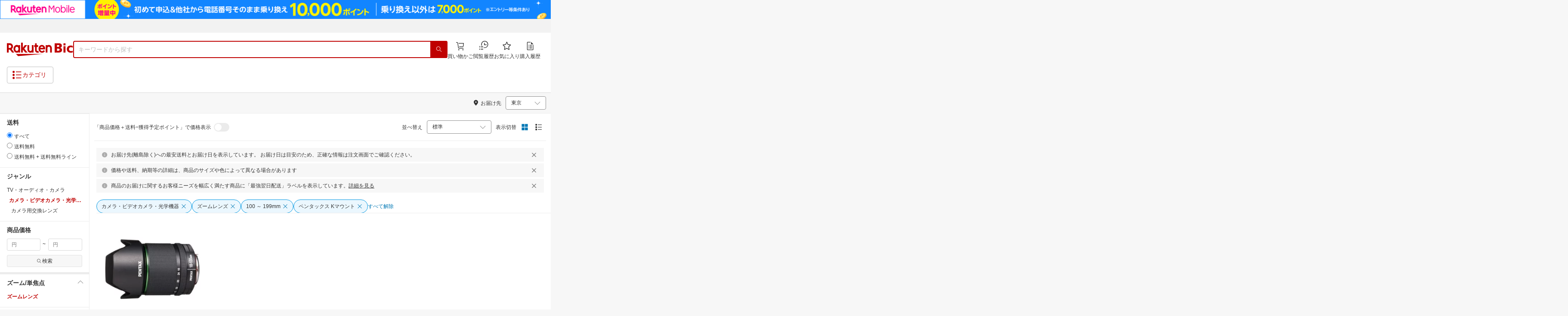

--- FILE ---
content_type: text/css; charset=UTF-8
request_url: https://biccamera.rakuten.co.jp/assets/app/pages/search/css/pc-5c0bfaafde55a7821d1f.bundle.css
body_size: 123483
content:
@font-face{font-family:ichiba-icon-font;font-style:normal;font-weight:400;src:url(/assets/resources/ichiba-icon-fontf8f5890463b7bbc013b6773d9210a6bb.woff) format("woff")}.icon--2QZm2{display:inline-block;font-family:ichiba-icon-font,sans-serif;font-style:normal;font-variant:normal;line-height:1;text-transform:none;-webkit-font-smoothing:antialiased;-moz-osx-font-smoothing:grayscale;transition:transform .2s ease}.layout-block--7s7_N{display:block}.size-xs--2-D79{font-size:12px}.size-s--19F4P{font-size:14px}.size-m--3Rirc{font-size:16px}.size-l--2zkaH{font-size:18px}.size-xl--3DdT5{font-size:20px}.size-xxl--3clzM{font-size:24px}.size-xxxl--1ER7g{font-size:28px}.size-xxxxl--19lor{font-size:32px}.size-xxxxxl--wDt9y{font-size:40px}.size-6xl--3C3LP{font-size:64px}.size-7xl--2rtrW{font-size:88px}.color-azure--1nM6v{color:#0078b5}.color-azure-light--1FteG{color:#0097e2}.color-gray--2OAj4{color:#8f8f8f}.color-gray-dark--2BGIw{color:#717171}.color-gray-darker--364Ve{color:#333}.color-gray-light--28zGr{color:#d1d1d1}.color-crimson--2oEF_{color:#bf0000}.color-crimson-lighter--3gwfv{color:#ffbebe}.color-notice-icon--THHYs{color:#ffb238}.color-black--1hMpX{color:#000}.color-black-20--1gENj{color:rgba(0,0,0,.2)}.color-black-30--10k59{color:rgba(0,0,0,.3)}.color-black-50--3zT6_{color:rgba(0,0,0,.5)}.color-white--3xNVR{color:#fff}.color-coupon-orange--mqvKp{color:#e46500}.color-success--mL4Bn{color:#008801}.color-warning--Qlah6{color:#df0101}.color-information-icon--3T3GU{color:#4dc4ff}.color-room--1uxQD{color:#c61e79}.animation-rotate-180--1ZY8D{transform:rotate(180deg);transition:transform .2s ease}.common-minus--283Rn:before{content:"\e96f"}.common-plus--3Ugtm:before{content:"\e970"}.common-add-circle--3Yl7P:before{content:"\e953"}.common-affiliate--yxWp0:before{content:"\e9c0"}.common-circle-dots--2aHhK:before{content:"\e954"}.common-display-grid-2x2--2NaOl:before{content:"\e955"}.common-display-grid-3x3--2LpX9:before{content:"\e956"}.common-display-list--1OAKh:before{content:"\e957"}.common-dots--2-8tl:before{content:"\e958"}.common-inquiry--BJlEm:before{content:"\e959"}.common-shopping-bag-filled--2xhvr:before{content:"\e95a"}.common-barcode--3D-Wh:before{content:"\e900"}.common-browsing-history--10zet:before{content:"\e901"}.common-calendar--3QPJ4:before{content:"\e902"}.common-campaign--f_IvW:before{content:"\e903"}.common-category--3QSSO:before{content:"\e904"}.common-change-order--1HqiX:before{content:"\e905"}.common-check--3Pdxi:before{content:"\e96e"}.common-chevron-up-light--2tpm8:before{content:"\e981"}.common-chevron-up--2PVJe:before{content:"\e979"}.common-chevron-left--3cbEB:before{content:"\e96c"}.common-chevron-right--yQPT4:before{content:"\e96d"}.common-chevron-down--2Nuzd:before{content:"\e978"}.common-comment--3f753:before{content:"\e906"}.common-compare-outline--1ORST:before{content:"\e907"}.common-coupon--1Gzg-:before{content:"\e908"}.common-credit-card--LDLj3:before{content:"\e909"}.common-delete--3COSv:before{content:"\e90a"}.common-download-outline--6QBUu:before{content:"\e90b"}.common-edit--TFA3l:before{content:"\e90c"}.common-favorite--FhNMV:before{content:"\e90d"}.common-favorite-filled--3tEMV:before{content:"\e998"}.common-filter--2DXTI:before{content:"\e90e"}.common-gift--2L5fl:before{content:"\e90f"}.rex-gift-outline--2xcoD:before{content:"\e9cb"}.common-help--2P2VP:before{content:"\e910"}.common-home--37QQT:before{content:"\e911"}.common-info--3CZUJ:before{content:"\e912"}.common-link--3y-yd:before{content:"\e9c2"}.common-login--3cpKk:before{content:"\e913"}.common-logout--2CsE3:before{content:"\e914"}.common-mail--DmJH2:before{content:"\e915"}.common-menu--xdAR9:before{content:"\e916"}.common-my-page--3oWmy:before{content:"\e917"}.common-my-page-mgt--2Bdgl:before{content:"\e980"}.common-new-user--3T-Mp:before{content:"\e918"}.common-notice--2gFew:before{content:"\e919"}.common-play-button--2y-Ps:before{content:"\e96b"}.common-point--2nc0W:before{content:"\e91a"}.common-prize--FUj5O:before{content:"\e91b"}.common-purchase-history--1GGqL:before{content:"\e91c"}.common-ranking--2tWHQ:before{content:"\e91d"}.common-search-history--1b9IP:before{content:"\e91e"}.common-search--1Bzt1:before{content:"\e91f"}.common-settings--1ArfT:before{content:"\e920"}.common-settings-filled--2pj_n:before{content:"\e98a"}.common-share--2m769:before{content:"\e921"}.common-shipping--3EP8b:before{content:"\e922"}.common-shop--1R7Vu:before{content:"\e923"}.common-shopping-cart--2kjPD:before{content:"\e924"}.common-tag--3ZvyQ:before{content:"\e925"}.common-user--2dij4:before{content:"\e926"}.common-voice-input--2EFG_:before{content:"\e927"}.common-warning--1o6vi:before{content:"\e928"}.common-zoom-in--3vGnS:before{content:"\e929"}.common-chat--1hZiw:before{content:"\e95c"}.common-chat-filled--1_uOV:before{content:"\e95d"}.common-expand--2QOzE:before{content:"\e99f"}.common-info-filled--1yUUe:before{content:"\e95e"}.common-info-outline--2ZCKw:before{content:"\e95f"}.common-load--2fA7G:before{content:"\e960"}.common-location--cmEO1:before{content:"\e961"}.common-related-search--3QePr:before{content:"\e99e"}.common-share-filled--1DYJE:before{content:"\e962"}.common-share-outline--2gRde:before{content:"\e963"}.common-warning-filled--318Qc:before{content:"\e964"}.common-warning-outlined--303sZ:before{content:"\e965"}.common-close-button--3N8Ga:before{content:"\e966"}.common-video-filled--3_4sf:before{content:"\e98b"}.common-copy-outline--3cYzS:before{content:"\e9a5"}.common-ai-generate-outline--2zdXA:before{content:"\e9bd"}.common-ai-generate-filled--3gLN2:before{content:"\e9bc"}.common-movie-outline--2c_VL:before{content:"\e9c4"}.element-back--A_bX3:before{content:"\e9af"}.element-chevron-down--1Lnoo:before{content:"\e991"}.element-chevron-left--2Vxzv:before{content:"\e993"}.element-chevron-right--3wmmK:before{content:"\e995"}.element-chevron-up--1YVSw:before{content:"\e997"}.element-close--3oarx:before{content:"\e999"}.element-plus--2uCmq:before{content:"\e99b"}.rex-credit-card-filled--3Jb4y:before{content:"\e967"}.rex-point-filled--N6IRr:before{content:"\e968"}.rex-point-outline--3mlk-:before{content:"\e9ca"}.rex-login--2ezkp:before{content:"\e969"}.rex-user-filled--38gsl:before{content:"\e9b5"}.rex-user-outline--2vo4R:before{content:"\e96a"}.rex-coupon-filled--XIlg4:before{content:"\e971"}.rex-flash-filled--2BQtX:before{content:"\e982"}.rex-comment-filled--FQyrj:before{content:"\e983"}.rex-comment-outline--2vaPK:before{content:"\e97f"}.rex-favorite-filled--2T-Tk:before{content:"\e985"}.rex-favorite-outline--1VQEJ:before{content:"\e984"}.rex-image-filled--1drqC:before{content:"\e98c"}.rex-edit-outline--GQQIz:before{content:"\e98f"}.rex-edit-filled--3Ahjm:before{content:"\e9a4"}.rex-photograph-filled--XPhKy:before{content:"\e98d"}.rex-upload-outline--1uubB:before{content:"\e98e"}.rex-rating-filled--212zj:before{content:"\e9b6"}.genre-filled--1e9DK:before{content:"\e9be"}.genre-bag--27h8M:before{content:"\e92a"}.genre-bed--5THU1:before{content:"\e92b"}.genre-beer--2Dlit:before{content:"\e92c"}.genre-book--JagQq:before{content:"\e92d"}.genre-camera--38GXv:before{content:"\e92e"}.genre-car--3OKUV:before{content:"\e92f"}.genre-carparts--2E7gB:before{content:"\e930"}.genre-cd--m6fve:before{content:"\e931"}.genre-cosme--2u_To:before{content:"\e932"}.genre-diet--1Wpej:before{content:"\e933"}.genre-drink--3v1DG:before{content:"\e934"}.genre-education--2BsJa:before{content:"\e935"}.genre-electronics--1CVSZ:before{content:"\e936"}.genre-flower--2Luib:before{content:"\e937"}.genre-food--3cWmA:before{content:"\e938"}.genre-game--2I_MV:before{content:"\e939"}.genre-garden--3ctDY:before{content:"\e93a"}.genre-golf--2H66d:before{content:"\e93b"}.genre-goods--3kciD:before{content:"\e93c"}.genre-hobby--3i7CE:before{content:"\e93d"}.genre-interior--39TWQ:before{content:"\e93e"}.genre-jewelry--2-fTK:before{content:"\e93f"}.genre-kids--1SZIk:before{content:"\e940"}.genre-kids-fashion--2OB9K:before{content:"\e987"}.genre-kitchen--3TGkD:before{content:"\e941"}.genre-ladies-fashion--YH9TG:before{content:"\e942"}.genre-life--1_hiK:before{content:"\e943"}.genre-medicine--2vOJW:before{content:"\e944"}.genre-mens-fashion--1NeeW:before{content:"\e945"}.genre-music--AQ22e:before{content:"\e946"}.genre-pc--I0BTt:before{content:"\e947"}.genre-pet--1n9x_:before{content:"\e948"}.genre-sake--2pccJ:before{content:"\e949"}.genre-shoes--1Jqiw:before{content:"\e94a"}.genre-sports--HZbNK:before{content:"\e94b"}.genre-sweets--2hJl8:before{content:"\e94c"}.genre-tablet--2nwh4:before{content:"\e94d"}.genre-toy--HE2sK:before{content:"\e94e"}.genre-tv--17W3x:before{content:"\e94f"}.genre-underwear--3ItVF:before{content:"\e950"}.genre-watch--1r1a8:before{content:"\e951"}.genre-wine--2ipD_:before{content:"\e952"}.arrow-up--2QCMK:before{content:"\e99a"}.arrow-down--3amIb:before{content:"\e99d"}.arrow-right--3DC9O:before{content:"\e99c"}.common-coupons-filled--1Lgub:before{content:"\e972"}.scissors--316s4:before{content:"\e977"}.common-room--2w7t_:before{content:"\e9b7"}.common-refresh--2GGt7:before{content:"\e97c"}.common-file-outline--17MAC:before{content:"\e97b"}.common-coupons-outline--DoGPD:before{content:"\e973"}.common-ban-filled--1-_H4:before{content:"\e974"}.common-brochure--2azJN:before{content:"\e975"}.common-ban-outline--1Im7x:before{content:"\e976"}.common-arrow-return--3XY8m:before{content:"\e9a0"}.related-item--2syvb:before{content:"\e97a"}.common-shipping-outline--2qWY5:before{content:"\e97d"}.top-close-button--1lun2:before{content:"\e97e"}.common-repost--1jg-i:before{content:"\e986"}.shop-outline--24vJE:before{content:"\e988"}.shape--39SiV:before{content:"\e989"}.binoculars--1IWNi:before{content:"\e990"}.home-outline--1dCrk:before{content:"\e992"}.center-notice--1gZJN:before{content:"\e994"}.tag-outline--1jM_5:before{content:"\e996"}.like--1rWxY:before{content:"\e9a1"}.like-filled--3myRm:before{content:"\e9bf"}.slot-outline--GfFtE:before{content:"\e9a2"}.mno--3tdcV:before{content:"\e9a3"}.element-yellow-star--2JJak{color:#f2ab00}.location-outline--UpLQ5:before{content:"\e9a6"}.new-window-outline--1b383:before{content:"\e9a7"}.shop-of-year--1xkGN:before{content:"\e9a8"}.rex-register-account-outline--11-BH:before{content:"\e9a9"}.rex-image-outline--2EmJm:before{content:"\e9aa"}.rex-download-outline--15KHK:before{content:"\e9ab"}.rex-download-filled--2_K9s:before{content:"\e9ac"}.rex-slider-outline--2Wn6R:before{content:"\e9ad"}.rex-triangle--11h8Y:before{content:"\e9ae"}.time--3vZGW:before{content:"\e9b0"}.common-check-circle-filled--1_CEq:before{content:"\e9b1"}.common-check-circle-outline--3tg-x:before{content:"\e9b2"}.rex-world-outline--2zU7P:before{content:"\e9b3"}.news-outline--3ylmh:before{content:"\e9b4"}.pin-filled--3whpl:before{content:"\e9b9"}.pin-outline--3L3gV:before{content:"\e9b8"}.rex-ticket-outline--3N4uN:before{content:"\e9bb"}.rex-ticket-filled--1nBU3:before{content:"\e9ba"}.shipping-time--1oAUL:before{content:"\e9c1"}.rex-display-grid-2x2--3T2-M:before{content:"\e9c8"}.rex-display-list--3Vbeq:before{content:"\e9c9"}.sustainability-outline--30_fq:before{content:"\e9c3"}.rex-arrow-down--171w1:before{content:"\e9c5"}.rex-arrow-up--3a4p4:before{content:"\e9c6"}.display-settings--AiGMF:before{content:"\e9c7"}.container--1qQfH{align-items:center;background-color:transparent;box-sizing:border-box;display:inline-flex;font-weight:400;justify-content:center}.padding-size-L--3aNO9{padding:3px 6px}.padding-size-M--2n4oM{padding:2px 4px}.padding-size-S--3S7Rw{padding:1.5px 4px}.theme-default--rJ4KD{box-shadow:inset 0 0 0 1px #333}.theme-crimson--3pqyD,.theme-default--rJ4KD{background-color:transparent;border-radius:2px}.theme-crimson--3pqyD,.theme-crimsonBase--2sU4t{box-shadow:inset 0 0 0 1px #bf0000}.theme-crimsonBase--2sU4t{background-color:#bf0000;border-radius:2px}.theme-gray--2iDYg{background-color:transparent;border-radius:2px;box-shadow:inset 0 0 0 1px #717171}.theme-grayBase--3CD8R{background-color:#ebebeb;border-radius:2px;box-shadow:inset 0 0 0 1px #ebebeb}.theme-grayDarkBase--8QyXY{background-color:#717171;border-radius:2px;box-shadow:inset 0 0 0 1px #717171}.theme-yellow--3p-tS{background-color:#ffdd3c;border-radius:2px;box-shadow:inset 0 0 0 1px #ffdd3c}.theme-orangeBase--3bPsN{background-color:#ffdba3;border-radius:2px;box-shadow:inset 0 0 0 1px #ffdba3}.theme-redBase--1HSKV{background-color:#ffe8e8;border-radius:2px;box-shadow:inset 0 0 0 1px #ffe8e8}.theme-white--GxL2B{background-color:transparent;border-radius:2px;box-shadow:inset 0 0 0 1px #fff;color:#fff}.mall-typography-heading-h1-sp--3Stky{font-size:20px;font-weight:400;font-weight:700}.mall-typography-heading-h1-pc--2bSoz,.mall-typography-heading-h1-sp--3Stky{font-family:Meiryo,Hiragino Kaku Gothic ProN,MS PGothic,sans-serif;font-style:normal;line-height:1.3}.mall-typography-heading-h1-pc--2bSoz{font-size:24px;font-weight:400}.mall-typography-heading-h2-sp--3M7rv{font-size:16px;font-weight:400;font-weight:700}.mall-typography-heading-h2-pc--1xVjI,.mall-typography-heading-h2-sp--3M7rv{font-family:Meiryo,Hiragino Kaku Gothic ProN,MS PGothic,sans-serif;font-style:normal;line-height:1.3}.mall-typography-heading-h2-pc--1xVjI{font-size:20px;font-weight:400}.mall-typography-heading-h3-sp--1CZ6E{font-size:14px;font-weight:400;font-weight:700}.mall-typography-heading-h3-pc--2VHSv,.mall-typography-heading-h3-sp--1CZ6E{font-family:Meiryo,Hiragino Kaku Gothic ProN,MS PGothic,sans-serif;font-style:normal;line-height:1.3}.mall-typography-heading-h3-pc--2VHSv{font-size:16px;font-weight:400}.mall-typography-heading-h4-sp--3wS25{font-size:12px;font-weight:400;font-weight:700}.mall-typography-heading-h4-pc--2Gq8f,.mall-typography-heading-h4-sp--3wS25{font-family:Meiryo,Hiragino Kaku Gothic ProN,MS PGothic,sans-serif;font-style:normal;line-height:1.3}.mall-typography-heading-h4-pc--2Gq8f{font-size:14px;font-weight:400}.mall-typography-title--1dksF{line-height:1.5}.mall-typography-title--1dksF,.mall-typography-title-low--JPOnB{font-family:Meiryo,Hiragino Kaku Gothic ProN,MS PGothic,sans-serif;font-size:24px;font-style:normal;font-weight:400}.mall-typography-title-low--JPOnB{line-height:1.3}.mall-typography-lead-body--3a5h4{line-height:1.5}.mall-typography-lead-body--3a5h4,.mall-typography-lead-body-low--1Pylo{font-family:Meiryo,Hiragino Kaku Gothic ProN,MS PGothic,sans-serif;font-size:20px;font-style:normal;font-weight:400}.mall-typography-lead-body-low--1Pylo{line-height:1.3}.mall-typography-body-1--QyxjW{line-height:1.5}.mall-typography-body-1--QyxjW,.mall-typography-body-1-low--3I2z4{font-family:Meiryo,Hiragino Kaku Gothic ProN,MS PGothic,sans-serif;font-size:16px;font-style:normal;font-weight:400}.mall-typography-body-1-low--3I2z4{line-height:1.3}.mall-typography-body-2--2JKa-{line-height:1.5}.mall-typography-body-2--2JKa-,.mall-typography-body-2-low--Gs3mX{font-family:Meiryo,Hiragino Kaku Gothic ProN,MS PGothic,sans-serif;font-size:14px;font-style:normal;font-weight:400}.mall-typography-body-2-low--Gs3mX{line-height:1.3}.mall-typography-body-3--27mV5{line-height:1.5}.mall-typography-body-3--27mV5,.mall-typography-body-3-low--3TWk-{font-family:Meiryo,Hiragino Kaku Gothic ProN,MS PGothic,sans-serif;font-size:13px;font-style:normal;font-weight:400}.mall-typography-body-3-low--3TWk-{line-height:1.3}.mall-typography-body-4--2fif3{line-height:1.5}.mall-typography-body-4--2fif3,.mall-typography-body-4-low--C7WOk{font-family:Meiryo,Hiragino Kaku Gothic ProN,MS PGothic,sans-serif;font-size:12px;font-style:normal;font-weight:400}.mall-typography-body-4-low--C7WOk{line-height:1.3}.mall-typography-caption-1--fU9_3{line-height:1.5}.mall-typography-caption-1--fU9_3,.mall-typography-caption-1-low--T3Bg3{font-family:Meiryo,Hiragino Kaku Gothic ProN,MS PGothic,sans-serif;font-size:11px;font-style:normal;font-weight:400}.mall-typography-caption-1-low--T3Bg3{line-height:1.3}.mall-typography-caption-2--3sJ5J{line-height:1.5}.mall-typography-caption-2--3sJ5J,.mall-typography-caption-2-low--3BRAR{font-family:Meiryo,Hiragino Kaku Gothic ProN,MS PGothic,sans-serif;font-size:10px;font-style:normal;font-weight:400}.mall-typography-caption-2-low--3BRAR{line-height:1.3}.mall-typography-caption-3-low--2sQs3{font-family:Meiryo,Hiragino Kaku Gothic ProN,MS PGothic,sans-serif;font-size:13px;font-style:normal;font-weight:400;line-height:1.3}.mall-number--2c1WB,.mall-number-1--FgGZg{font-family:RakutenRoboto,sans-serif;font-weight:500;line-height:1}.mall-number-1--FgGZg{font-size:32px}.mall-number-2--J0AsC{font-size:28px}.mall-number-2--J0AsC,.mall-number-3--7L8Zn{font-family:RakutenRoboto,sans-serif;font-weight:500;line-height:1}.mall-number-3--7L8Zn{font-size:24px}.mall-number-4--3Pttv{font-size:20px}.mall-number-4--3Pttv,.mall-number-5--EXHR_{font-family:RakutenRoboto,sans-serif;font-weight:500;line-height:1}.mall-number-5--EXHR_{font-size:18px}.mall-number-6--1iA0K{font-size:16px}.mall-number-6--1iA0K,.mall-number-7--2_308{font-family:RakutenRoboto,sans-serif;font-weight:500;line-height:1}.mall-number-7--2_308{font-size:14px}.mall-typography-fixed--1xIBc{font-family:Meiryo-fixed,Hiragino Kaku Gothic ProN,MS PGothic,sans-serif}.default-color--2fMVe{color:#333}.default-size--1kRiQ{font-family:Meiryo,Hiragino Kaku Gothic ProN,MS PGothic,sans-serif;font-size:13px;font-style:normal;font-weight:400;line-height:1.3}.color-crimson--fXMLd,.color-crimson--fXMLd .default-color--2fMVe{color:#bf0000}.color-crimson-light--1CNrl,.color-crimson-light--1CNrl .default-color--2fMVe{color:#d70000}.color-crimson-lighter--3RqS8,.color-crimson-lighter--3RqS8 .default-color--2fMVe{color:#ffbebe}.color-azure--3mEAI,.color-azure--3mEAI .default-color--2fMVe{color:#0078b5}.color-azure-light--2ix88,.color-azure-light--2ix88 .default-color--2fMVe{color:#0097e2}.color-azure-lighter--2Vcxd,.color-azure-lighter--2Vcxd .default-color--2fMVe{color:#4dc4ff}.color-white--1EbI8,.color-white--1EbI8 .default-color--2fMVe{color:#fff}.color-black--3nnPm,.color-black--3nnPm .default-color--2fMVe{color:#000}.color-gray--2ETTH,.color-gray--2ETTH .default-color--2fMVe{color:#8f8f8f}.color-gray-dark--25npj,.color-gray-dark--25npj .default-color--2fMVe{color:#717171}.color-gray-darker--2k7IS,.color-gray-darker--2k7IS .default-color--2fMVe{color:#333}.color-gray-light--1yOYX,.color-gray-light--1yOYX .default-color--2fMVe{color:#d1d1d1}.color-information--ZecwE,.color-information--ZecwE .default-color--2fMVe{color:#7e7e7e}.color-notice--2BNfK,.color-notice--2BNfK .default-color--2fMVe{color:#707057}.color-warning--3t-r_,.color-warning--3t-r_ .default-color--2fMVe{color:#df0101}.color-success--cxjUm,.color-success--cxjUm .default-color--2fMVe{color:#008801}.color-rakuma-blue--2eHLm,.color-rakuma-blue--2eHLm .default-color--2fMVe{color:#002896}.color-rakuten-mobile--1YD3X,.color-rakuten-mobile--1YD3X .default-color--2fMVe{color:#ff008c}.text-container--2tSUW{display:inline}.text-container--2tSUW.text-container--2tSUW{font-style:inherit;font-weight:inherit}.text-container--2tSUW.style-bold--1IVlx{font-weight:700}.text-container--2tSUW.style-italic--32vXE{font-style:italic}.text-container--2tSUW.style-strikethrough--3Lbpc{text-decoration:line-through}.text-container--2tSUW.style-underscore--2T7Fb{text-decoration:underline}.text-container--2tSUW.style-strikethrough--3Lbpc.style-underscore--2T7Fb{text-decoration:line-through underline}.text-container--2tSUW.display-block--317vD{display:block}.text-container--2tSUW.link--1A1up{cursor:pointer}.text-container--2tSUW.ellipsis-wrapper--1CBau{display:flex}.paragraph-spacing--2y5N-{margin:7px 0}.paragraph-spacing--2y5N-:first-child{margin-top:0}.paragraph-spacing--2y5N-:last-child{margin-bottom:0}.paragraph-spacing-lead-body--2ZPP0{margin:20px 0}.paragraph-spacing-lead-body-low--XHniv{margin:10px 0}.paragraph-spacing-title--2NQvZ{margin:24px 0}.paragraph-spacing-title-low--KROH-{margin:12px 0}.paragraph-spacing-body-1--3O_Zh{margin:16px 0}.paragraph-spacing-body-1-low--IpFdr{margin:8px 0}.paragraph-spacing-body-2--bpcTs{margin:14px 0}.paragraph-spacing-body-2-low--3-25u{margin:7px 0}.paragraph-spacing-body-3---Wh-e{margin:13px 0}.paragraph-spacing-body-3-low--2__ei{margin:7px 0}.paragraph-spacing-body-4--11gWZ{margin:12px 0}.paragraph-spacing-body-4-low--2RR0u{margin:6px 0}.paragraph-spacing-caption-1--3FcM4{margin:11px 0}.paragraph-spacing-caption-1-low--1qRU8{margin:6px 0}.paragraph-spacing-caption-2--EMOlt{margin:10px 0}.paragraph-spacing-caption-2-low--2Zork{margin:5px 0}.heading--b2lL-{margin-bottom:0;margin-top:0}.size-h1--1TIXb{font-size:24px}.size-h1--1TIXb,.size-h2--2frqe{font-family:Meiryo,Hiragino Kaku Gothic ProN,MS PGothic,sans-serif;font-style:normal;font-weight:400;line-height:1.3}.size-h2--2frqe{font-size:20px}.size-h3--1MfWS{font-size:16px}.size-h3--1MfWS,.size-h4--11lvm{font-family:Meiryo,Hiragino Kaku Gothic ProN,MS PGothic,sans-serif;font-style:normal;font-weight:400;line-height:1.3}.size-h4--11lvm{font-size:14px}.size-lead-body--XTJtw{line-height:1.5}.size-lead-body--XTJtw,.size-lead-body-low--10YBn{font-family:Meiryo,Hiragino Kaku Gothic ProN,MS PGothic,sans-serif;font-size:20px;font-style:normal;font-weight:400}.size-lead-body-low--10YBn{line-height:1.3}.size-title--2052E{line-height:1.5}.size-title--2052E,.size-title-low--2LcLT{font-family:Meiryo,Hiragino Kaku Gothic ProN,MS PGothic,sans-serif;font-size:24px;font-style:normal;font-weight:400}.size-title-low--2LcLT{line-height:1.3}.size-body-1--2JVym{line-height:1.5}.size-body-1--2JVym,.size-body-1-low--Zmj3x{font-family:Meiryo,Hiragino Kaku Gothic ProN,MS PGothic,sans-serif;font-size:16px;font-style:normal;font-weight:400}.size-body-1-low--Zmj3x{line-height:1.3}.size-body-2--2JQY5{line-height:1.5}.size-body-2--2JQY5,.size-body-2-low--2cmPX{font-family:Meiryo,Hiragino Kaku Gothic ProN,MS PGothic,sans-serif;font-size:14px;font-style:normal;font-weight:400}.size-body-2-low--2cmPX{line-height:1.3}.size-body-3--3afPQ{line-height:1.5}.size-body-3--3afPQ,.size-body-3-low--3HhfO{font-family:Meiryo,Hiragino Kaku Gothic ProN,MS PGothic,sans-serif;font-size:13px;font-style:normal;font-weight:400}.size-body-3-low--3HhfO{line-height:1.3}.size-body-4--TKiFq{line-height:1.5}.size-body-4--TKiFq,.size-body-4-low--3P9Zz{font-family:Meiryo,Hiragino Kaku Gothic ProN,MS PGothic,sans-serif;font-size:12px;font-style:normal;font-weight:400}.size-body-4-low--3P9Zz{line-height:1.3}.size-caption-1--3aDVj{line-height:1.5}.size-caption-1--3aDVj,.size-caption-1-low--32oQX{font-family:Meiryo,Hiragino Kaku Gothic ProN,MS PGothic,sans-serif;font-size:11px;font-style:normal;font-weight:400}.size-caption-1-low--32oQX{line-height:1.3}.size-caption-2--1fsRS{line-height:1.5}.size-caption-2--1fsRS,.size-caption-2-low--ilFSY{font-family:Meiryo,Hiragino Kaku Gothic ProN,MS PGothic,sans-serif;font-size:10px;font-style:normal;font-weight:400}.size-caption-2-low--ilFSY{line-height:1.3}.size-body-1--2JVym .default-size--1kRiQ,.size-body-1-low--Zmj3x .default-size--1kRiQ,.size-body-2--2JQY5 .default-size--1kRiQ,.size-body-2-low--2cmPX .default-size--1kRiQ,.size-body-3--3afPQ .default-size--1kRiQ,.size-body-3-low--3HhfO .default-size--1kRiQ,.size-body-4--TKiFq .default-size--1kRiQ,.size-body-4-low--3P9Zz .default-size--1kRiQ,.size-caption-1--3aDVj .default-size--1kRiQ,.size-caption-1-low--32oQX .default-size--1kRiQ,.size-caption-2--1fsRS .default-size--1kRiQ,.size-caption-2-low--ilFSY .default-size--1kRiQ,.size-h1--1TIXb .default-size--1kRiQ,.size-h2--2frqe .default-size--1kRiQ,.size-h3--1MfWS .default-size--1kRiQ,.size-h4--11lvm .default-size--1kRiQ,.size-lead-body--XTJtw .default-size--1kRiQ,.size-lead-body-low--10YBn .default-size--1kRiQ,.size-title--2052E .default-size--1kRiQ,.size-title-low--2LcLT .default-size--1kRiQ{font-size:inherit}.font-fixed--cjuj7{font-family:Meiryo-fixed,Hiragino Kaku Gothic ProN,MS PGothic,sans-serif}.ellipsis--395xS{overflow:hidden;text-overflow:ellipsis;-webkit-line-clamp:var(--linesToClamp);display:-webkit-box;-webkit-box-orient:vertical}body{min-width:950px}body.-disabled{position:fixed;width:100%;z-index:1}body>.dui-container.footer{background-color:#fff}body>.bdg-point-display-overlay{z-index:9999}body.scrollDisabled{position:fixed;width:100%;z-index:1}body{background:#f7f7f7;color:#333;font-family:Meiryo,Hiragino Kaku Gothic ProN,MS PGothic,sans-serif;font-size:12px;margin:0;overflow-x:auto;overflow-y:scroll;padding:0;font-smoothing:antialiased}.searchFilters{font-size:medium}h1,h2,h3,h4,h5{font-weight:700;margin:20px 0 15px;padding:0}h1:first-child,h2:first-child,h3:first-child,h4:first-child,h5:first-child{margin-top:0}h1:last-child,h2:last-child,h3:last-child,h4:last-child,h5:last-child{margin-bottom:0}h3{font-size:16px}p{line-height:1.5;margin:10px 0}p:first-child{margin-top:0}p:last-child{margin-bottom:0}a{color:#333;outline:none;text-decoration:none}a:hover{color:#bf0000;text-decoration:underline}a:active{color:#f23}a:hover.dui-image,a:hover>img{opacity:.65}._ellipsis{overflow:hidden;text-overflow:ellipsis;white-space:nowrap}._break{overflow-wrap:break-word;word-wrap:break-word;-webkit-hyphens:auto;hyphens:auto;word-break:break-all}._centered{justify-content:center!important;text-align:center!important}._verticallyaligned{left:50%;position:absolute;top:50%;transform:translate(-50%,-50%)}._rightfloated{float:right!important}._shadowed{box-shadow:0 2px 2px 0 rgba(0,0,0,.15);margin-bottom:2px!important}._red{color:#bf0000}._azure,._blue{color:#0783c2}._grey{color:rgba(78,78,78,.5)}._link{cursor:pointer!important}._link:hover{text-decoration:underline}._link:active{color:#f23}.dui-button{background-color:#f7f7f7;border:1px solid #e2e2e2;border-radius:3px;box-sizing:border-box;color:#333;cursor:pointer;display:inline-block;font-family:Meiryo,Hiragino Kaku Gothic ProN,MS PGothic,sans-serif;font-size:12px;font-style:normal;font-weight:400;line-height:1;margin:0 3px 0 0;outline:none;padding:7px 10px;text-align:center;text-decoration:none;vertical-align:baseline}.dui-button>.dui-icon{font-size:.8em;opacity:.9}.dui-button>.dui-icon.-close{margin:0 0 0 3px}.dui-button.-icon{color:#bf0000;padding:5px 6px}.dui-button.-icon>.dui-icon{font-size:1.6em;margin:0}.dui-button.-active{border-color:#bf0000!important;color:#bf0000!important;cursor:default}.dui-button.-fluid{display:block;margin:0;width:100%}.dui-button.-small{font-size:11px;padding:5px 7px}.dui-button.-big{font-size:13px;padding:14px}.dui-button.-pointing{margin-top:5px;position:relative}.dui-button.-pointing:before{background-color:inherit;background-image:inherit;border-color:inherit;border-style:solid;border-width:1px 0 0 1px;box-sizing:border-box;content:"";height:7px;left:50%;margin-top:-1px;position:absolute;top:0;transform:translateX(-50%) translateY(-50%) rotate(45deg);width:7px}.dui-button.-bestshop{background-color:#fff;border-color:#ccc;color:#717171;font-size:12px;padding:8px 12px}.dui-button.-option{background-color:transparent;border:none;height:30px;margin:0;padding:0;width:30px}.dui-button.-option .dui-icon.-more{color:#0078b5;font-size:23px;margin:0}.dui-button._red{background-color:#bf0000!important;border-color:#bf0000!important;color:#fff!important}.dui-button._blue{background-color:#0078b5!important;border-color:#0f9df4!important;color:#fff!important}.dui-button._yellow{background-color:#fdbd19!important;border-color:#fdbd19!important;color:#333!important}.dui-button._green{background-color:#059907!important;border-color:#059907!important;color:#fff!important}.dui-button:hover{border-color:#bf0000;color:#bf0000;text-decoration:none}.dui-button:hover._blue,.dui-button:hover._green,.dui-button:hover._red,.dui-button:hover._yellow{opacity:.8}.dui-button:active{border-color:#f23;color:#f23}.dui-button:disabled{color:#ccc;cursor:default}.dui-button:disabled:hover{border-color:#e2e2e2}.dui-button:disabled._blue,.dui-button:disabled._green,.dui-button:disabled._red,.dui-button:disabled._yellow{opacity:.5}.dui-color{border-radius:50%;box-sizing:border-box;display:inline-block;height:24px;width:24px}.dui-color.-white{border:1px solid #eee}.dui-color.-white.-active:after{color:#ccc}.dui-color.-clear{background:url(/assets/resources/clear_circle1804e8e627ec8fa5b0c3cadb23804b29.svg) no-repeat;background-size:cover}.dui-color.-gold{background:url(/assets/resources/gold_circle3901fe0cdacd734cd7f5c37e349d074e.svg) no-repeat;background-size:cover}.dui-color.-silver{background:url(/assets/resources/silver_circlea10532a38eb810dea70cdcb95358e403.svg) no-repeat;background-size:cover}.dui-color.-multi-color{background:url(/assets/resources/multi_circle6a7c7f7cd264458222ab1321d7c7f72d.svg) no-repeat;background-size:cover}.dui-color.-active:after{color:#fff;content:"\e907";display:inline-block;font-family:RUIicon;font-size:16px;line-height:24px;text-align:center;text-decoration:none;width:100%}.dui-color:hover{opacity:.65}.dui-color-filter{font-size:0;margin:0 0 -5px}.dui-color-filter>.dui-color{margin:0 5px 5px 0;vertical-align:middle}.dui-filter{background:#fff;border:1px solid #ececec;border-radius:4px;display:inline-block;font-size:12px;line-height:14px;padding:5px}.dui-filter>.color,.dui-filter>.title{display:inline-block;vertical-align:top}.dui-filter>.color{border-radius:3px;box-sizing:border-box;height:14px;width:14px}.dui-filter>.dui-icon{font-size:9px;font-weight:700;margin:0 0 0 2px}.dui-filter>.title.-ellipsis{max-width:145px;overflow:hidden;text-overflow:ellipsis;white-space:nowrap}.dui-filter.-active{background-color:#ececec;border-color:#ececec;color:#666!important;font-weight:700}.dui-filter.-rounded{background-color:#fff;border:1px solid #0097e2;border-radius:18px;box-sizing:border-box;color:#333;padding:7px 12px}.dui-filter.-rounded .dui-icon{color:#0097e2}.dui-filter.-rounded._red{border-color:#bf0000;color:#bf0000}.dui-filter.-rounded._red .dui-icon{color:inherit}.dui-filter.-rounded._yellow{border-color:#d90;color:#d90}.dui-filter.-rounded._yellow .dui-icon{color:inherit}.dui-filter.-rounded>.color.-white{border:1px solid #ccc}.dui-filter.-rounded:hover{border-color:#bf0000;color:#bf0000}.dui-filter.-rounded:hover .dui-icon{color:inherit}.dui-filter.-rounded:active{border-color:#f23;color:#f23}.dui-filter.-rounded:active .dui-icon{color:inherit}.dui-filter.-rounded._recommend{background-color:#fff;border:1px solid;border-radius:18px;color:#848484}.dui-filter.-rounded._recommend .dui-icon{color:inherit}.dui-filter.-rounded._recommend:hover{border-color:#bf0000!important;color:#bf0000!important;text-decoration:none}.dui-filter.-rounded._recommend:active{border-color:#f23!important;color:#f23!important}.dui-filter.-label{background-color:inherit;border:none;color:inherit;padding-left:0}.dui-filter:hover{border-color:#bf0000;color:#bf0000;text-decoration:none}.dui-filter:hover>.dui-icon{opacity:1}.dui-filter:hover.-active{background-color:#ccc;border-color:#ccc}.dui-filter:hover.-rounded._red{border-color:#bf0000;color:#bf0000}.dui-filter:hover.-rounded._yellow{border-color:#d90;color:#d90}.dui-filter:hover.-rounded._recommend{border-color:#848484;border-style:solid;color:#333}.dui-filter:hover.-label{border:none;color:inherit}.dui-filter:active{border-color:#f23;color:#f23}.dui-filter:active.-active{background-color:#ccc;border-color:#ccc}.dui-filter:active.-rounded._red{border-color:#bf0000;color:#bf0000}.dui-filter:active.-rounded._yellow{border-color:#d90;color:#d90}.dui-filter:active.-rounded._recommend{border-color:#848484;border-style:solid;color:#333}.dui-filter:active.-label{border:none;color:inherit}.dui-filters{font-size:0;margin:0 -4px -4px 0}.dui-filters>.dui-filter{margin:0 4px 4px 0}@font-face{font-family:RUIicon;font-style:normal;font-variant:normal;font-weight:400;src:url(/assets/resources/RUIicon54c7e86215bfa958b42a84329ead1c35.eot);src:url(/assets/resources/RUIicon54c7e86215bfa958b42a84329ead1c35.eot?#iefix) format("embedded-opentype"),url(/assets/resources/RUIicon017ed4d665b8dc428672f22bb22faa0f.ttf) format("truetype"),url(/assets/resources/RUIicon2703ad19cb89654836d89c71d3dd95c6.woff) format("woff"),url(/assets/resources/RUIicone0308a12dc4e85695bfdfb653b292cf8.svg#rIcons) format("svg");text-decoration:inherit;text-transform:none}.dui-icon{display:inline-block;font-family:RUIicon;font-style:normal;font-weight:400;height:1em;margin:0 3px 0 0;opacity:1;text-align:center;text-decoration:none;width:1em;speak:none;-webkit-font-smoothing:antialiased;-moz-osx-font-smoothing:grayscale}.dui-icon:before{background:none!important;display:inline-block;text-decoration:none!important}.dui-icon.-horizontallyflipped{transform:scaleX(-1)}.dui-icon.-verticallyflipped{transform:scaleY(-1)}.dui-icon.-small{font-size:.8em}.dui-icon.-big,.dui-icon.-small{line-height:1;vertical-align:middle}.dui-icon.-big{font-size:1.2em}.dui-icon.-huge{font-size:1.6em;line-height:1;vertical-align:middle}.dui-icon._link{text-decoration:none}.dui-icon.-add:before{content:"\e98f"}.dui-icon.-asuraku:before{content:"\e909"}.dui-icon.-basket:before{content:"\e9a3"}.dui-icon.-brand:before{content:"\e99b"}.dui-icon.-browsing:before{content:"\e9a4"}.dui-icon.-caution:before{content:"\e99e"}.dui-icon.-chat:before{content:"\e90c"}.dui-icon.-check:before{content:"\e908"}.dui-icon.-checkboxoff:before{content:"\e900"}.dui-icon.-checkboxon:before{content:"\e901"}.dui-icon.-close:before{content:"\e98e"}.dui-icon.-comparison:before{content:"\e9b1"}.dui-icon.-coupon:before{content:"\e993"}.dui-icon.-delivery:before{content:"\e9aa"}.dui-icon.-domestic:before{content:"\e9be"}.dui-icon.-downarrow:before{content:"\e98b"}.dui-icon.-emptystock:before{content:"\e916"}.dui-icon.-excellentshop:before{content:"\e9a1"}.dui-icon.-expand:before{content:"\e915"}.dui-icon.-favorite:before{content:"\e994"}.dui-icon.-favorite-active:before,.dui-icon.-favorite.-active:before{content:"\e98c"}.dui-icon.-faq:before{content:"\e90d"}.dui-icon.-fewstock:before{content:"\e917"}.dui-icon.-filter:before{content:"\e992"}.dui-icon.-fullstock:before{content:"\e918"}.dui-icon.-gift:before{content:"\e9a9"}.dui-icon.-gridview:before{content:"\e903"}.dui-icon.-halfrating:before{content:"\e98d"}.dui-icon.-help:before{content:"\e9a7"}.dui-icon.-info:before{content:"\e9b9"}.dui-icon.-info-circle:before,.dui-icon.-info.-circle:before{content:"\e90f"}.dui-icon.-info-outline:before{content:"\e91c"}.dui-icon.-kakaku:before{content:"\e9a0"}.dui-icon.-leftarrow{transform:scaleX(-1)}.dui-icon.-leftarrow:before{content:"\e98a"}.dui-icon.-leftarrow.-thin{transform:scaleX(-1)}.dui-icon.-leftarrow.-thin:before{content:"\e91d"}.dui-icon.-listview:before{content:"\e904"}.dui-icon.-member:before{content:"\e9b5"}.dui-icon.-menu:before{content:"\e914"}.dui-icon.-more:before{content:"\e920"}.dui-icon.-news:before{content:"\e9b8"}.dui-icon.-overseas:before{content:"\e9bf"}.dui-icon.-point-up:before{content:"\e910"}.dui-icon.-purchase:before{content:"\e9a6"}.dui-icon.-radiooff:before{content:"\e905"}.dui-icon.-radioon:before{content:"\e906"}.dui-icon.-rakuten:before{content:"\e911"}.dui-icon.-rating:before{content:"\e98c"}.dui-icon.-registration:before{content:"\e9b4"}.dui-icon.-related:before{content:"\e9bd"}.dui-icon.-review:before{content:"\e99f"}.dui-icon.-rightarrow:before{content:"\e98a"}.dui-icon.-rightarrow.-thin:before{content:"\e91d"}.dui-icon.-search:before{content:"\e9a2"}.dui-icon.-simpleshop:before{content:"\e9ac"}.dui-icon.-sort:before{content:"\e99c"}.dui-icon.-uparrow{transform:scaleY(-1)}.dui-icon.-uparrow:before{content:"\e98b"}.dui-icon.-write:before{content:"\e9b3"}.dui-icon.-superdeal:before{content:"\e91a"}.dui-icon.-points:before{content:"\e9a8"}.dui-icon.-ranking:before{content:"\e995"}.dui-icon.-loader:before{content:"\e919"}.dui-icon.-thankyou-shop:before{content:"\e921"}.dui-icon.-location{background:url(/assets/resources/icon_location523f729206686917336cb074ce39caa9.svg) no-repeat 50%;background-size:100% 100%}.dui-list{list-style-type:none;position:relative}.dui-list>.item{display:list-item;line-height:24px;list-style:none outside}.dui-list>.item:first-child{padding-top:0}.dui-list>.item:last-child{padding-bottom:0}.dui-list>.item>.header{display:block;font-weight:700;margin-bottom:10px}.dui-list>.item>.detail{background:linear-gradient(90deg,hsla(0,0%,100%,0) 0,#fff 25px,#fff);color:#999;display:block;font-size:9.6px;padding-left:30px;position:absolute;right:0}.dui-list .dui-list{clear:both;margin:0;padding-left:5px}.dui-list .dui-list>.item:first-child{padding-top:0}.dui-list .dui-list>.item:last-child{padding-bottom:0}.dui-list>.item.-active{color:#bf0000!important;font-weight:700}.dui-list.-horizontal{font-size:0}.dui-list.-horizontal .dui-list{padding-left:0}.dui-list.-horizontal>.item{box-sizing:border-box;display:inline-block;font-size:12px;line-height:1.15;margin-left:10px}.dui-list.-horizontal>.item:first-child{margin-left:0;padding-left:0}.dui-list.-horizontal>.item>.header{margin:0}.dui-list.-divided>.item{border-top:1px solid #e2e2e2}.dui-list.-divided>.item:first-child{border-top:none}.dui-rating{color:#d8d8d8;display:inline-block;font-size:12px;position:relative}.dui-rating>.dui-icon{margin:0}.dui-rating>.dui-icon.-halfrating{display:none}.dui-rating.-full{color:#f2ab00}.dui-rating.-half>.dui-icon.-halfrating{color:#f2ab00;display:inline-block;left:0;position:absolute;top:0}.dui-rating-filter{display:inline-block;font-size:0}.dui-rating-filter>.dui-rating{margin-right:1px}.dui-rating-filter>.score{color:#f2ab00}.dui-rating-filter>.legend,.dui-rating-filter>.score{font-size:12px;margin-left:5px}.dui-rating-filter._link:hover{text-decoration:none!important}.dui-rating-filter._link:hover>.legend{text-decoration:underline}.dui-tag{background-color:#e5e5e5;border:1px solid #e5e5e5;box-sizing:border-box;color:#333;display:inline-block;font-size:11px;line-height:1em;padding:4px 4px 3px}.dui-tag>.dui-icon.-asuraku{width:73px}.dui-tag>.dui-icon.-superdeal{font-size:18px;width:81px}.dui-tag>.dui-icon.-thankyou-shop{font-size:18px;width:86px}.dui-tag.-shipping{background-color:transparent;border:0;color:#bf0000;font-size:13px;font-weight:700;padding:0}.dui-tag.-supersale{font-weight:700}.dui-tag.-newstatus{background-color:#333;border-color:#333;color:#fff}.dui-tag.-pr{background-color:#fff;border-color:#666;color:#666;font-size:10px;margin-right:2px;padding:3px 4px 2px}.dui-tag.-type{background-color:#e5e5e5;border:none;color:#666;font-size:10px;padding:4px 4px 3px}.dui-tag.-status{background-color:#333;border:none;color:#fff;font-size:14px;padding:12px 22px}.dui-tag.-icon{background-color:transparent;border:none;color:#848484;font-size:19px;padding:0;vertical-align:top}.dui-tag.-link:hover{cursor:pointer;opacity:.65}.dui-tags{font-size:0;margin:0 0 -6px}.dui-tags>.dui-tag{margin:0 6px 6px 0}.dui-tooltip{background:#fff;border:1px solid #e2e2e2;border-radius:4px;box-sizing:border-box;font-size:12px;line-height:1.15;padding:24px;text-align:left;width:370px;z-index:200}.dui-tooltip>.title{color:#333;font-size:14px;font-weight:700;line-height:1.5}.dui-tooltip>.title>span{display:inline-block;width:calc(100% - 24px)}.dui-tooltip>.title>.dui-icon{color:#8f8f8f;cursor:pointer;display:inline-block;float:right;font-size:16px;margin:0}.dui-tooltip>.content:not(:first-child){margin-top:8px}.dui-tooltip>.disclaimer{color:#848484;font-size:12px;line-height:1.5;white-space:pre-line}.dui-tooltip>.disclaimer:not(:first-child){margin-top:8px}.dui-tooltip.-pointing{position:relative}.dui-tooltip.-pointing:before{background-color:inherit;background-image:inherit;border-color:inherit;border-style:solid;border-width:1px 0 0 1px;content:"";height:16px;left:50%;margin-top:-1px;position:absolute;top:0;transform:translateX(-50%) translateY(-50%) rotate(45deg);width:16px}.dui-tooltip.-pointing.-left:before{left:15%}.dui-tooltip.-pointing.-right:before{left:85%}.dui-tooltip.-pointing.-top:before{border-width:0 1px 1px 0;bottom:-17px;top:auto}.dui-tooltip.-ok{border-radius:4px;padding-right:56px;position:relative}.dui-tooltip.-ok .button{background-color:transparent;border:0;font-weight:700;margin-top:-10px;position:absolute;right:16px;top:50%}.dui-tooltip.-ok .button:hover{cursor:pointer}.dui-tooltip._dark{background-color:#333;border:0 transparent;color:#fff}.dui-tooltip._dark>.title,.dui-tooltip._dark>.title>.dui-icon{color:#fff}.dui-tooltip._dark:before{margin-top:0}.dui-tooltip._dark.-ok .button{color:#0097e2}.dui-checkbox{cursor:pointer}.dui-checkbox>.label{box-sizing:border-box;display:inline-block;height:22px;line-height:22px;padding-left:30px;position:relative;transition:.3s;width:100%}.dui-checkbox>.label:after,.dui-checkbox>.label:before{box-sizing:border-box;content:"";height:22px;position:absolute;width:22px}.dui-checkbox>.label:after{background:#f4f4f4;border:1px solid #e2e2e2;border-radius:3px;top:0;transition:.2s}.dui-checkbox>input[type=checkbox]{display:none}.dui-checkbox>input[type=checkbox]:checked+.label:after{background:#00a0f0;border:none;color:#fff;content:"\e907";font-family:RUIicon;font-size:18px;position:absolute;text-align:center}.dui-checkbox:not(.-toggle)>.label:after,.dui-checkbox:not(.-toggle)>.label:before{left:0}.dui-checkbox.-toggle>.label{padding:0}.dui-checkbox.-toggle>.label:before{background:#d1d1d1;border:0;border-radius:15px;box-sizing:border-box;right:0;width:38px}.dui-checkbox.-toggle>.label:after{background:#fff;border:0;border-radius:50%;box-sizing:border-box;content:"";height:16px;right:18px;top:3px;width:17px}.dui-checkbox.-toggle>input[type=checkbox]:checked+.label:before{background:#00a0f0}.dui-checkbox.-toggle>input[type=checkbox]:checked+.label:after{background:#fff;content:"";right:3px}.dui-checkbox.-radio{padding:3px 5px}.dui-checkbox.-radio>input{display:none}.dui-checkbox.-radio>span:before{background:#f4f4f4;border:1px solid #e2e2e2;border-radius:50%;box-sizing:border-box;color:#fff;content:"";font-family:RUIicon;font-size:17px;height:18px;line-height:18px;margin-left:-26px;position:absolute;text-align:center;top:2px;width:18px}.dui-checkbox.-radio>input:checked+span:before{background:#0783c2;content:"\e907"}.dui-breadcrumb{font-size:13px;line-height:1rem;vertical-align:middle}.dui-breadcrumb>.divider{color:#666;display:inline-block;font-size:8px;margin:0 3px;opacity:.7}.dui-breadcrumb>.section{display:inline-block;font-size:13px;font-weight:400;margin:0}.dui-breadcrumb>.section:last-child{color:#666}.dui-breadcrumb>.section.-active{font-weight:700}.dui-form{max-width:100%}.dui-form>.field{margin:0 0 10px}.dui-form>.field:last-child{margin-bottom:0}.dui-form>.field>label{display:block;font-weight:700;margin:0 0 10px}.dui-form .field>input[type=date],.dui-form .field>input[type=datetime-local],.dui-form .field>input[type=email],.dui-form .field>input[type=file],.dui-form .field>input[type=number],.dui-form .field>input[type=password],.dui-form .field>input[type=search],.dui-form .field>input[type=tel],.dui-form .field>input[type=text],.dui-form .field>input[type=time],.dui-form .field>input[type=url]{background:#fff;border:1px solid #d8d8d8;border-radius:3px;box-sizing:border-box;color:#333;font-family:Meiryo,Hiragino Kaku Gothic ProN,MS PGothic,sans-serif;font-size:12px;margin:0;outline:none;padding:6px 10px;width:100%}.dui-form .field>.search{background:transparent;border:2px solid #7c7c7c;border:2px solid rgba(0,0,0,.5);border-collapse:initial;border-radius:3px;box-sizing:border-box;display:inline-table;font-size:14px;position:relative;width:100%;z-index:3}.dui-form .field>.search>label{background:#fff;border-radius:2px 0 0 2px;color:#848484;display:table-cell;font-size:12px;padding:0 0 0 10px;white-space:nowrap;width:10px}.dui-form .field>.search>input[type=search],.dui-form .field>.search>input[type=text]{border:none;border-radius:0;box-sizing:border-box;display:inline-block;font-size:14px;height:32px;line-height:30px;padding-left:10px;padding-right:10px;position:relative;width:calc(100% - 40px)}.dui-form .field>.search>label+input[type=search],.dui-form .field>.search>label+input[type=text]{padding-left:5px}.dui-form .field>.search>button[type=submit]:focus,.dui-form .field>.search>input[type=search]:focus,.dui-form .field>.search>input[type=text]:focus{outline:none}.dui-form .field>.search>button[type=submit]{background-color:#7c7c7c;background-color:rgba(0,0,0,.5);border:none;border-radius:0;color:#fff;cursor:pointer;display:inline-block;font-size:17px;font-style:normal;font-weight:400;height:32px;line-height:10px;padding:0 10px;position:absolute;right:auto;text-align:center;text-decoration:none;top:auto;width:40px}.dui-form .field>.search>button[type=submit]>.dui-icon{font-size:18px;height:100%;left:2px;line-height:30px;position:relative}.dui-form .field>input[type=checkbox],.dui-form .field>input[type=radio],.dui-form .field>label>input[type=checkbox],.dui-form .field>label>input[type=radio]{margin:0 2px 0 0;vertical-align:middle}.dui-form .field>textarea{box-sizing:border-box;color:#333;font-family:Meiryo,Hiragino Kaku Gothic ProN,MS PGothic,sans-serif;margin:0;padding:10px}.dui-form .field>select,.dui-form .field>textarea{background:#fff;border:1px solid #d8d8d8;border-radius:3px;font-size:12px;outline:none;width:100%}.dui-form .field>select{color:#666;height:28px;min-width:100px;text-indent:5px}.dui-form .field.dui-select{box-sizing:border-box;overflow:hidden;position:relative}.dui-form .field.dui-select>select{-webkit-appearance:none;-moz-appearance:none;appearance:none;border-radius:4px;box-shadow:none;height:43px;padding:5px 35px 5px 15px}.dui-form .field.dui-select>select:disabled{color:#d1d1d1}.dui-form .field.dui-select>select::-ms-expand{display:none}.dui-form .field.dui-select:after{color:#8f8f8f;content:"\e91d";font-family:RUIicon;font-size:18px;margin-top:-10px;pointer-events:none;position:absolute;right:15px;top:50%;transform:rotate(90deg)}.dui-form .field.dui-radio>input[type=radio]{cursor:pointer;height:0;left:-9999px;opacity:0;position:absolute;width:0}.dui-form .field.dui-radio>input[type=radio]+label{cursor:pointer;display:inline-block;font-weight:400;margin:0;min-height:20px;padding-left:36px;position:relative}.dui-form .field.dui-radio>input[type=radio]+label:before{background:#fff;border-radius:100%;content:"";left:0;position:absolute;top:calc(50% - 10px)}.dui-form .field.dui-radio>input[type=radio]+label:after{background:#fff;border-radius:100%;content:"";left:4px;position:absolute;top:calc(50% - 6px)}.dui-form .field.dui-radio>input[type=radio]:not(:checked)+label:before{border:2px solid #d1d1d1;height:16px;width:16px}.dui-form .field.dui-radio>input[type=radio]:not(:checked)+label:after{height:16px;opacity:0;transform:scale(0);width:16px}.dui-form .field.dui-radio>input[type=radio]:checked+label:before{border:4px solid #0097e2;height:12px;width:12px}.dui-form .field.dui-radio>input[type=radio]:checked+label:after{height:12px;opacity:1;transform:scale(1);width:12px}.dui-form .field.dui-radio>input[type=radio]:disabled+label:before{border-style:dotted}.dui-form>.groupedfields{margin:0 0 10px}.dui-form>.groupedfields:last-child,.dui-form>.groupedfields:last-of-type{margin:0}.dui-form>.groupedfields>label{display:block;font-weight:700;margin:0 0 10px}.dui-form>.groupedfields>.field{clear:both;line-height:24px}.dui-form>.groupedfields>.field:last-child{margin-bottom:0}.dui-form>.groupedfields>.field>label{cursor:pointer}.dui-form>.inlinefields{display:table;margin:0 0 10px;table-layout:fixed}.dui-form>.inlinefields:last-child{margin:0}.dui-form>.inlinefields>label{vertical-align:middle}.dui-form>.inlinefields>.field,.dui-form>.inlinefields>label{display:table-cell;padding:0 10px 0 0}.dui-form>.inlinefields>.field:last-child{padding:0}.dui-form>.inlinefields>.field>label{cursor:pointer}.dui-form>.groupedfields>.field>label>.dui-tag,.dui-form>.groupedfields>.field>label>input,.dui-form>.inlinefields>.field>label>.dui-tag,.dui-form>.inlinefields>.field>label>input{vertical-align:middle}.dui-form>.inlinefields.-fluid{width:100%}.dui-form>.groupedfields>.field>label.-disabled,.dui-form>.inlinefields>.field>label.-disabled{color:#ccc!important;cursor:default}.dui-form>.groupedfields>.field>label:hover,.dui-form>.inlinefields>.field>label:hover{color:#bf0000}.dui-form>.groupedfields>.field>label:active,.dui-form>.inlinefields>.field>label:active{color:#f23}.dui-menu{display:flex;margin:0 -5px}.dui-menu>.headerSearch>.item,.dui-menu>.item{align-items:center;align-self:center;display:flex;flex:0 0 auto;line-height:1;margin:0 5px;vertical-align:middle}.dui-menu>.headerSearch>.item>.header,.dui-menu>.item>.header{display:block;font-weight:700}.dui-menu>.dui-menu{margin:0}.dui-menu.-vertical{display:block;margin:0}.dui-menu.-vertical>.headerSearch>.item,.dui-menu.-vertical>.item{display:block;line-height:1.15;margin:0 0 5px}.dui-menu.-vertical>.headerSearch>.item:last-child,.dui-menu.-vertical>.item:last-child{margin-bottom:0}.dui-menu.-vertical>.headerSearch>.item>.header,.dui-menu.-vertical>.item>.header{margin-bottom:10px}.dui-menu.-vertical.-divided>.headerSearch>.item,.dui-menu.-vertical.-divided>.item{border-top:1px solid #ececec;margin:0;padding:0}.dui-menu.-vertical.-divided>.headerSearch>.item:first-child,.dui-menu.-vertical.-divided>.item:first-child{border-top:none;margin-top:0}.dui-menu._rightfloated{float:none!important;margin-left:auto!important}.dui-menu>.headerSearch>.item.-fluid,.dui-menu>.item.-fluid{flex-grow:1}.dui-card{display:flex;flex-direction:column;line-height:1.15;max-width:100%;width:230px}.dui-card>.image,.dui-card>.image>img{display:block;position:relative}.dui-card>.image>img{height:auto;width:100%}.dui-card>.content{flex-grow:0}.dui-card>.content+.content,.dui-card>.image+.content{box-sizing:border-box;padding:7px 0 0}.dui-card>.content>.important{color:#bf0000;font-size:20px}.dui-card>.extra{margin-top:auto}.dui-card.-empty{height:0!important;margin:0!important}.dui-cards{display:flex;flex-wrap:wrap;justify-content:space-around;margin:-16px -8px}.dui-filter-menu{background:#fff;line-height:1.15}.dui-filter-menu>.header{display:block;font-size:14px;font-weight:700;padding:12px 16px}.dui-filter-menu>.header>.dui-icon{color:#ccc;float:right;font-size:.85em;margin:2px 0 0}.dui-filter-menu>.header>.clear{color:#666;display:flex;float:right;font-size:11px;font-weight:400;position:relative}.dui-filter-menu>.header>img{width:100%}.dui-filter-menu>.content{color:#333;display:block;font-size:12px;padding:0 16px 12px}.dui-filter-menu>.content:first-child{padding-top:12px}.dui-filter-menu>.content:after{clear:both;content:"";display:block;height:0;visibility:hidden}.dui-filter-menu .content a:not(:hover),.dui-filter-menu>.extra{color:#333}.dui-filter-menu>.extra>.clear{float:right;font-weight:400}.dui-filter-menu.-opened>.header{cursor:pointer}.dui-filter-menu.-opened>.header>.dui-icon{transform:scaleY(-1)}.dui-filter-menu.-closed>.header{cursor:pointer;margin:0}.dui-filter-menu.-closed>.content{display:none}.dui-filter-menu.-closed>.header:hover{background:rgba(0,0,0,.04)}.dui-item{border:none;display:flex;line-height:1.15;min-height:0;padding:0;width:100%}.dui-item>.image{display:block;flex:0 0 auto;position:relative;width:140px}.dui-item>.image>img{display:block;height:auto;position:relative;width:100%}.dui-item>.content{display:block;flex:1 1 auto;margin:0;padding:0}.dui-item>.image+.content{display:block;margin-left:0;min-width:0;padding-left:20px;width:100%}.dui-item>.content>.description{font-size:13px;margin-top:8px}.dui-item>.content>.description:first-child{margin-top:0}.dui-item>.content>.description>.important{color:#bf0000;font-size:24px}.dui-item>.extra{margin:0 0 0 auto;min-width:280px;padding-left:20px;width:auto}.dui-items>.dui-item{margin:30px 0}.dui-items>.dui-item:first-child{margin-top:0}.dui-items>.dui-item:last-child{margin-bottom:0}.dui-items.-divided>.dui-item{border-top:1px solid #ececec;margin:0;padding:16px 0}.dui-items.-divided>.dui-item:first-child{border-top:none;margin-top:0;padding-top:0}.dui-items.-divided>.dui-item:last-child{margin-bottom:0;padding-bottom:0}@keyframes progress{0%{opacity:.1}to{opacity:1}}.dui-placeholder{background:#ececec;border-radius:2px;display:block;height:12px;width:100%}.dui-placeholder.-animated{animation:progress 1s ease-in-out infinite alternate forwards}.dui-placeholder.-big{height:18px}.dui-placeholder.-huge{height:28px}.dui-placeholder.-full{height:100%}.dui-placeholder.-one-quarter{width:25%}.dui-placeholder.-one-fifth{width:20%}.dui-placeholder.-half{width:50%}.dui-placeholder.-three-quarters{width:75%}.dui-placeholders{font-size:0;margin:0 0 -6px}.dui-placeholders>.dui-placeholder{display:inline-block;margin:0 6px 6px 0}.dui-slideshow{position:relative}.dui-slideshow>.r-slideshow-body>.r-slideshow-items{margin:0 20px;overflow:hidden;position:relative}.dui-slideshow>.r-slideshow-body>.r-slideshow-items>.r-slideshow-page{margin:0;padding:0;position:absolute;text-align:left;width:100%}.dui-slideshow>.r-slideshow-body>.r-slideshow-items>.r-slideshow-index{display:inline-block;margin:0;padding:0;white-space:nowrap;width:100%}.dui-slideshow>.r-slideshow-body>.r-slideshow-items>.r-slideshow-index>.r-slideshow-item,.dui-slideshow>.r-slideshow-body>.r-slideshow-items>.r-slideshow-page>.r-slideshow-item{display:inline-block;vertical-align:top}.dui-slideshow>.r-slideshow-scroll-button-next,.dui-slideshow>.r-slideshow-scroll-button-prev{background-color:#fff}.dui-slideshow>.r-slideshow-scroll-button-next .dui-icon,.dui-slideshow>.r-slideshow-scroll-button-prev .dui-icon{margin:0;width:15px}.dui-slideshow>.r-slideshow-scroll-button-next .dui-icon.-leftarrow,.dui-slideshow>.r-slideshow-scroll-button-next .dui-icon.-rightarrow,.dui-slideshow>.r-slideshow-scroll-button-prev .dui-icon.-leftarrow,.dui-slideshow>.r-slideshow-scroll-button-prev .dui-icon.-rightarrow{color:#ccc;cursor:pointer;font-size:24px;margin-top:-2px;position:absolute;right:-2px;top:calc(50% - 12px)}.dui-slideshow>.r-slideshow-scroll-button-next .dui-icon.-leftarrow,.dui-slideshow>.r-slideshow-scroll-button-prev .dui-icon.-leftarrow{left:-2px}.dui-slideshow>.r-slideshow-scroll-button-disabled{display:none}.dui-slideshow>.r-slideshow-scroll-button-next:hover,.dui-slideshow>.r-slideshow-scroll-button-prev:hover{background-color:rgba(0,0,0,.04)}.dui-container{display:block;position:relative}.dui-container.-fixed{margin-left:auto;margin-right:auto}.dui-container.-boxed{border:1px solid #e2e2e2;padding:24px}.dui-container.-hidden{display:none}.dui-container.-no-margin-left{margin-left:0!important}.dui-container.header{background:#fff;border-bottom:1px solid #dbdbdb;height:auto!important;padding:0 0 7px}.dui-container.nav>.infobar{margin:0;padding:8px 16px}.dui-container.nav>.infobar>.dui-menu{justify-content:space-between;min-height:28px}.dui-container.main{background:#fff;border-top:1px solid #ececec;display:flex;height:100%}.dui-container.main>.dui-container.aside{border-bottom:1px solid #ececec;border-right:1px solid #ececec;box-sizing:border-box;flex-shrink:0;width:208px}.dui-container.main>.dui-container.aside>.dui-menu{border-bottom:1px solid #ececec}.dui-container.main>.dui-container.aside>.dui-menu .dui-filter-menu>.header>span{display:block;width:155px}.dui-container.main>.dui-container.content{background:#fff;flex:1 1 100%;min-width:0;padding:16px}.dui-container.main>.dui-container.content>.filtersContainer.main>.dui-container.filters-wrapper{display:flex;flex-wrap:wrap;position:relative}.dui-container.main>.dui-container.content>.filtersContainer.main>.dui-container.filters-wrapper>.dui-container{margin:0 8px 0 0}.dui-container.main>.dui-container.content>.dui-container:first-child{border-top:none;padding-top:0}.dui-container.main>.dui-container.content>.dui-container.recommended-categories{margin-bottom:16px;margin-top:-8px}.dui-container.main>.dui-container.content>.dui-container.breadcrumb-keyword:not(:first-child),.dui-container.main>.dui-container.content>.dui-container.didyoumean:not(:first-child),.dui-container.main>.dui-container.content>.dui-container.sortingmessage:not(:first-child){border-top:1px solid #ececec;margin-top:16px;padding-top:16px}.dui-container.main>.dui-container.content>.dui-container.alert:not(:first-child){margin-top:16px}.dui-container.main>.dui-container.content>.dui-container.alert+.car-parts-finder-pc{border-top:1px solid #ececec;margin-top:16px}.dui-container.main>.dui-container.content>.dui-container.alert+.similarSearchRibbon{border-top:1px solid #ececec;margin-top:5px}.dui-container.main>.dui-container.content>.dui-container.infobar>.dui-menu{border-bottom:1px solid #ececec;padding-bottom:16px}.dui-container.main>.dui-container.content>.dui-container.infobar>.dui-menu>.displayOptions{width:100%}.dui-container.main>.dui-container.content>.dui-container.infobar>.dui-menu:empty{display:none}.dui-container.main>.dui-container.content>.dui-container.infobar:not(:first-child)>.dui-menu{border-top:1px solid #ececec;margin-top:16px;padding-top:16px}.dui-container.main>.dui-container.content>.dui-container.sortingmessage:not(:first-child){border:0;margin-top:0}.dui-container.main>.dui-container.content>.dui-container.didyoumean+.dui-container.smartcoupons{border-top:1px solid #ececec;margin-top:16px;padding-top:16px}.dui-container.overlay{background:rgba(0,0,0,.5);box-sizing:border-box;height:calc(100% + 40px);left:0;overflow-y:scroll;position:fixed;top:0;width:100%;z-index:9000;-webkit-overflow-scrolling:touch;transition:all .07s ease-in;visibility:visible}.dui-container.overlay.-opened{display:block;height:100%}.dui-container.overlay.-closed{display:none}.dui-container.overlay .dui-container.attribute-filter{left:50%;margin:0 0 0 -200px;position:absolute;top:10px;z-index:1}.dui-container.quickview{background:#fff;border:2px solid #e2e2e2;box-sizing:border-box;left:50%;margin-bottom:64px;margin-left:-480px;margin-top:24px;opacity:1;padding:48px;position:absolute;transform:translateY(0);transition:all .1s ease-in;visibility:visible;width:960px;z-index:9001}.dui-container.quickview ._secondary{color:#717171;font-size:12px}.dui-container.quickview ._link,.dui-container.quickview a._link{color:#333}.dui-container.quickview ._link._secondary,.dui-container.quickview a._link._secondary{color:#717171}.dui-container.quickview ._link:hover,.dui-container.quickview a._link:hover{color:#0078b5}.dui-container.quickview ._link:active,.dui-container.quickview a._link:active{color:#f23}.dui-container.quickview ._link.-with-tags{text-decoration:none}.dui-container.quickview ._link.-with-tags:hover .text{text-decoration:underline}.dui-container.quickview ._link .-type{border-color:#333;color:#333}.dui-container.quickview ._link:hover .-type{border-color:#0078b5;color:#0078b5}.dui-container.quickview ._link:active .-type{border-color:#f23;color:#f23}.dui-container.quickview .buttons{display:block;margin-top:16px}.dui-container.quickview .buttons .dui-button{background-color:#f4f4f4;border:1px solid #e2e2e2;line-height:16px;margin:0;padding:10px}.dui-container.quickview .buttons .dui-button .dui-icon{font-size:16px;vertical-align:top}.dui-container.quickview .buttons .dui-button.favorite{padding:10px}.dui-container.quickview>.dui-card{width:100%}.dui-container.quickview>.dui-card>.content.info .dui-item>.image{height:100%;width:320px}.dui-container.quickview>.dui-card>.content.info .dui-item>.image .dui-card{width:320px}.dui-container.quickview>.dui-card>.content.info .dui-item>.image .dui-card .image{height:320px;width:320px}.dui-container.quickview>.dui-card>.content.info .dui-item>.image .dui-card .image a{display:block;height:100%;width:100%}.dui-container.quickview>.dui-card>.content.info .dui-item>.image .dui-card .image a img{height:auto;max-height:320px;max-width:320px;-o-object-fit:contain;object-fit:contain}.dui-container.quickview>.dui-card>.content.info .dui-item>.image .dui-card .content.thumbnails{padding-top:16px}.dui-container.quickview>.dui-card>.content.info .dui-item>.image .dui-card .content.thumbnails .dui-slideshow .r-slideshow-scroll-button-disabled+.r-slideshow-body .r-slideshow-items{margin:0}.dui-container.quickview>.dui-card>.content.info .dui-item>.image .dui-card .content.thumbnails .dui-slideshow .r-slideshow-items{height:38px;overflow:hidden}.dui-container.quickview>.dui-card>.content.info .dui-item>.image .dui-card .content.thumbnails .dui-slideshow .r-slideshow-items .r-slideshow-item .item{cursor:pointer;display:block;height:38px;margin:auto;position:relative;width:38px}.dui-container.quickview>.dui-card>.content.info .dui-item>.image .dui-card .content.thumbnails .dui-slideshow .r-slideshow-items .r-slideshow-item .item img{display:block;margin:auto;max-height:38px;max-width:38px;-o-object-fit:contain;object-fit:contain}.dui-container.quickview>.dui-card>.content.info .dui-item>.image .dui-card .content.thumbnails .dui-slideshow .-leftarrow:before,.dui-container.quickview>.dui-card>.content.info .dui-item>.image .dui-card .content.thumbnails .dui-slideshow .-rightarrow:before{content:none}.dui-container.quickview>.dui-card>.content.info .dui-item>.content{padding-left:48px}.dui-container.quickview>.dui-card>.content.info .dui-item>.content>.description{word-wrap:break-word}.dui-container.quickview>.dui-card>.content.info .dui-item>.content>.description.merchant{font-size:12px;padding-right:32px}.dui-container.quickview>.dui-card>.content.info .dui-item>.content>.description.merchant .dui-icon.-excellentshop{color:#f2ab00}.dui-container.quickview>.dui-card>.content.info .dui-item>.content>.description.merchant .excellent{color:#f2ab00;margin-left:5px}.dui-container.quickview>.dui-card>.content.info .dui-item>.content>.description.merchant a:not(:hover){color:#666}.dui-container.quickview>.dui-card>.content.info .dui-item>.content>.description.breadcrumb{margin-top:16px}.dui-container.quickview>.dui-card>.content.info .dui-item>.content>.description.breadcrumb .dui-breadcrumb{font-size:12px}.dui-container.quickview>.dui-card>.content.info .dui-item>.content>.description.breadcrumb .dui-breadcrumb .section{color:#848484;font-size:12px}.dui-container.quickview>.dui-card>.content.info .dui-item>.content>.description.breadcrumb .dui-breadcrumb .-rightarrow:before{content:none}.dui-container.quickview>.dui-card>.content.info .dui-item>.content>.description.title{margin-top:16px;padding-right:32px}.dui-container.quickview>.dui-card>.content.info .dui-item>.content>.description.title h2{font-size:16px;line-height:1.5}.dui-container.quickview>.dui-card>.content.info .dui-item>.content>.description.title h2 .dui-tag{vertical-align:text-bottom}.dui-container.quickview>.dui-card>.content.info .dui-item>.content>.description.title h2 a:not(:active){color:#0783c2}.dui-container.quickview>.dui-card>.content.info .dui-item>.content>.description.text{color:#848484;padding-right:32px}.dui-container.quickview>.dui-card>.content.info .dui-item>.content>.description.price-plus-shipping-fee{color:#333;font-size:14px;line-height:1.3;margin:16px 0 -12px;position:relative}.dui-container.quickview>.dui-card>.content.info .dui-item>.content>.description.price{margin-top:16px;position:relative}.dui-container.quickview>.dui-card>.content.info .dui-item>.content>.description.price small{font-size:19.2px}.dui-container.quickview>.dui-card>.content.info .dui-item>.content>.description.price .important{vertical-align:sub}.dui-container.quickview>.dui-card>.content.info .dui-item>.content>.description.price .shipping{color:#848484;font-size:12px;margin-left:5px}.dui-container.quickview>.dui-card>.content.info .dui-item>.content>.description.price .with-help{display:inline-block}.dui-container.quickview>.dui-card>.content.info .dui-item>.content>.description.price .with-help .dui-tag{margin-left:10px;vertical-align:middle}.dui-container.quickview>.dui-card>.content.info .dui-item>.content>.description.price .with-help .dui-icon{opacity:0;transition:opacity .3s}.dui-container.quickview>.dui-card>.content.info .dui-item>.content>.description.price .dui-list{position:absolute;right:32px;top:-5px}.dui-container.quickview>.dui-card>.content.info .dui-item>.content>.description.used{color:#bf0000;font-size:12px;margin-bottom:-8px}.dui-container.quickview>.dui-card>.content.info .dui-item>.content>.description.points{color:#bf0000;display:inline-block;font-size:11px}.dui-container.quickview>.dui-card>.content.info .dui-item>.content>.description.points .dui-icon{font-size:14px}.dui-container.quickview>.dui-card>.content.info .dui-item>.content>.description.points .dui-icon.-info.-circle{opacity:0;transition:opacity .3s}.dui-container.quickview>.dui-card>.content.info .dui-item>.content>.description.review{padding-right:32px}.dui-container.quickview>.dui-card>.content.info .dui-item>.content>.description.review.review .dui-rating-filter:not(:hover)>.legend{color:#999}.dui-container.quickview>.dui-card>.content.info .dui-item>.content>.description.status .dui-tags{display:inline-block}.dui-container.quickview>.dui-card>.content.info .dui-item>.content>.description.status span{font-size:12px}.dui-container.quickview>.dui-card>.content.info .dui-item>.content>.description.status .status-msg{margin-left:6px}.dui-container.quickview>.dui-card>.content.info .dui-item>.content>.description.shipping{color:#848484;margin-top:16px}.dui-container.quickview>.dui-card>.content.info .dui-item>.content>.description.shipping>b{color:#333}.dui-container.quickview>.dui-card>.content.info .dui-item>.content>.description.tags{margin-top:16px}.dui-container.quickview>.dui-card>.content.info .dui-item>.content>.description.tags .dui-tag.-marathon{color:#fff}.dui-container.quickview>.dui-card>.content.info .dui-item>.content>.description.filters{margin-top:16px}.dui-container.quickview>.dui-card>.content.info .dui-item>.content>.description.filters .dui-list{margin-bottom:-10px}.dui-container.quickview>.dui-card>.content.info .dui-item>.content>.description.filters .dui-list .item{color:#009ae9;margin:0 10px 10px 0}.dui-container.quickview>.dui-card>.content.sku{border-top:1px solid #e2e2e2;display:block;margin-top:32px;padding-top:32px}.dui-container.quickview>.dui-card>.content.sku .content{width:100%}.dui-container.quickview>.dui-card>.content.sku .content .description.matrix.-hidden-scrollbar ::-webkit-scrollbar{-webkit-appearance:none;height:7px;width:7px}.dui-container.quickview>.dui-card>.content.sku .content .description.matrix.-hidden-scrollbar ::-webkit-scrollbar-thumb{background-color:rgba(0,0,0,.5);border-radius:9px;box-shadow:0 0 1px hsla(0,0%,100%,.5)}.dui-container.quickview>.dui-card>.content.sku .content .description.matrix h4 span{font-weight:400}.dui-container.quickview>.dui-card>.content.sku .content .description.matrix .dui-filters{margin:0 -8px -8px 0}.dui-container.quickview>.dui-card>.content.sku .content .description.matrix .dui-filters .dui-filter{cursor:pointer;font-size:13px;margin:0 8px 8px 0;padding:10px;-webkit-user-select:none;-moz-user-select:none;user-select:none}.dui-container.quickview>.dui-card>.content.sku .content .description.matrix .dui-filters .dui-filter:not(.-disabled):not(.-active):hover{background-color:rgba(78,78,78,.65);border-color:rgba(78,78,78,.65);color:#fff!important}.dui-container.quickview>.dui-card>.content.sku .content .description.matrix .dui-filters .dui-filter.-active{background-color:#4e4e4e;border-color:#000;color:#fff!important;font-weight:400}.dui-container.quickview>.dui-card>.content.sku .content .description.matrix .dui-filters .dui-filter.-disabled{border-color:#ececec;color:#ccc;cursor:default}.dui-container.quickview>.dui-card>.content.sku .content .description.matrix .scroll{overflow-x:auto}.dui-container.quickview>.dui-card>.content.sku .content .description.matrix .scroll table{background:#f7f7f7;border-collapse:collapse;text-align:center}.dui-container.quickview>.dui-card>.content.sku .content .description.matrix .scroll table tr{background-color:#f1f1f1;height:36px}.dui-container.quickview>.dui-card>.content.sku .content .description.matrix .scroll table tr:nth-child(odd),.dui-container.quickview>.dui-card>.content.sku .content .description.matrix .scroll table tr:nth-child(odd) th.row{background-color:#f6f6f6}.dui-container.quickview>.dui-card>.content.sku .content .description.matrix .scroll table tr th{white-space:nowrap}.dui-container.quickview>.dui-card>.content.sku .content .description.matrix .scroll table tr th.row{background-color:#f1f1f1;border-right:1px solid #ccc;left:0;position:sticky}.dui-container.quickview>.dui-card>.content.sku .content .description.matrix .scroll table tr td,.dui-container.quickview>.dui-card>.content.sku .content .description.matrix .scroll table tr th{box-sizing:border-box;font-size:11px;font-weight:400;height:48px;min-width:70px;padding:8px}.dui-container.quickview>.dui-card>.content.sku .content .description.matrix .scroll table tr td .dui-icon.-emptystock{color:#848484}.dui-container.quickview>.dui-card>.content.sku .content .description.matrix .scroll table tr td small{color:#848484;display:block;font-size:10px;margin-top:4px}.dui-container.quickview>.dui-card>.content.coupon{border-top:1px solid #e2e2e2;display:block;margin-top:32px;padding-top:32px}.dui-container.quickview>.dui-card>.content.coupon h3 .count{font-family:Roboto,Meiryo,Hiragino Kaku Gothic ProN,MS PGothic,sans-serif}.dui-container.quickview>.dui-card>.content.coupon .r-slideshow-scroll-button-next,.dui-container.quickview>.dui-card>.content.coupon .r-slideshow-scroll-button-prev{border:1px solid #ececec;border-radius:50%;box-shadow:0 2px 8px 0 rgba(0,0,0,.2);height:36px;line-height:34px;position:absolute;top:80px;width:36px;z-index:10000}.dui-container.quickview>.dui-card>.content.coupon .r-slideshow-scroll-button-next .dui-icon.-leftarrow.-thin,.dui-container.quickview>.dui-card>.content.coupon .r-slideshow-scroll-button-next .dui-icon.-rightarrow.-thin,.dui-container.quickview>.dui-card>.content.coupon .r-slideshow-scroll-button-prev .dui-icon.-leftarrow.-thin,.dui-container.quickview>.dui-card>.content.coupon .r-slideshow-scroll-button-prev .dui-icon.-rightarrow.-thin{color:#bf0000;font-size:24px;width:32px}.dui-container.quickview>.dui-card>.content.coupon .r-slideshow-scroll-button-next .dui-icon.-leftarrow.-thin:hover,.dui-container.quickview>.dui-card>.content.coupon .r-slideshow-scroll-button-next .dui-icon.-rightarrow.-thin:hover,.dui-container.quickview>.dui-card>.content.coupon .r-slideshow-scroll-button-prev .dui-icon.-leftarrow.-thin:hover,.dui-container.quickview>.dui-card>.content.coupon .r-slideshow-scroll-button-prev .dui-icon.-rightarrow.-thin:hover{cursor:pointer}.dui-container.quickview>.dui-card>.content.coupon .r-slideshow-scroll-button-next .-leftarrow:before,.dui-container.quickview>.dui-card>.content.coupon .r-slideshow-scroll-button-next .-rightarrow:before,.dui-container.quickview>.dui-card>.content.coupon .r-slideshow-scroll-button-prev .-leftarrow:before,.dui-container.quickview>.dui-card>.content.coupon .r-slideshow-scroll-button-prev .-rightarrow:before{content:none}.dui-container.quickview>.dui-card>.content.coupon .r-slideshow-scroll-button-prev{left:-12px}.dui-container.quickview>.dui-card>.content.coupon .r-slideshow-scroll-button-next{right:-12px}.dui-container.quickview>.dui-card>.content.coupon .r-slideshow-items{height:195px;margin:0;overflow:hidden;padding:2px 0 5px}.dui-container.quickview>.dui-card>.content.coupon .item{box-shadow:0 2px 8px 0 rgba(0,0,0,.2);box-sizing:border-box;display:block;height:188px;margin:auto;padding:16px;position:relative;width:272px}.dui-container.quickview>.dui-card>.content.coupon .item:after,.dui-container.quickview>.dui-card>.content.coupon .item:before{background:#f7f7f7;border-radius:12px;box-shadow:inset 0 2px 8px 0 rgba(0,0,0,.2);content:"";height:24px;position:absolute;top:calc(50% - 12px);width:24px}.dui-container.quickview>.dui-card>.content.coupon .item:before{box-shadow:inset -5px 0 8px -4px rgba(0,0,0,.2);left:-12px}.dui-container.quickview>.dui-card>.content.coupon .item:after{box-shadow:inset 5px 0 8px -4px rgba(0,0,0,.2);right:-12px}.dui-container.quickview>.dui-card>.content.coupon .description{left:0;position:absolute;text-align:center;width:100%}.dui-container.quickview>.dui-card>.content.coupon .description.discount{bottom:128px;font-size:44px}.dui-container.quickview>.dui-card>.content.coupon .description.discount small{font-size:.63em}.dui-container.quickview>.dui-card>.content.coupon .description.condition{color:#686868;line-height:1.3;top:66px}.dui-container.quickview>.dui-card>.content.coupon .description.condition p{line-height:12px;margin:0}.dui-container.quickview>.dui-card>.content.coupon .description.action{left:16px;top:106px}.dui-container.quickview>.dui-card>.content.coupon .description.action .dui-button{background-color:#bf0000;border-radius:4px;height:38px;width:240px}.dui-container.quickview>.dui-card>.content.coupon .description.action .dui-button .dui-icon{font-size:24px;vertical-align:sub}.dui-container.quickview>.dui-card>.content.coupon .description.action .dui-icon.-check.-hidden{display:none}.dui-container.quickview>.dui-card>.content.coupon .description.action .dui-button:disabled{background-color:#ebf7ec;border-color:#c2e6c2;color:#008801}.dui-container.quickview>.dui-card>.content.coupon .description.action .-hidden{display:none}.dui-container.quickview>.dui-card>.content.coupon .description.available{bottom:18px;color:#686868}.dui-container.quickview>.dui-card>.content.coupon .description.available strong{color:#bf0000}.dui-container.quickview .dui-tags{position:relative}.dui-container.quickview .dui-tooltip{top:19px}.dui-container.quickview .dui-tag-clickable{cursor:pointer}.dui-container.quickview .dui-tag-clickable:hover{opacity:.5}.dui-container.quickview .dui-tag.-supersale{border-radius:2px;font-family:Meiryo,Hiragino Kaku Gothic ProN,MS PGothic,sans-serif;font-size:10px;font-style:normal;font-weight:400;font-weight:700;line-height:1.3;padding:1px 4px 0}.dui-container.quickview .dui-tag.-supersale:hover{cursor:inherit;opacity:1}.dui-container.quickview .dui-tag.-cashless{background-color:transparent;border:0;height:20px;padding:0;width:162px}.dui-container.quickview .dui-tag.-cashless img{max-width:100%;width:auto}.dui-container.quickview .-marathon{color:#fff;font-size:11px;padding:4px;vertical-align:middle}.dui-container.quickview .dui-icon.-favorite{margin:0}.dui-container.quickview .disclaimer{color:#848484;font-size:12px;margin-top:16px}.dui-container.quickview .chat-status{color:#717171;display:inline-block;font-size:12px;margin-left:8px}.dui-container.quickview .chat-status .online{background-color:#22cc24;border-radius:8px;display:inline-block;height:8px;margin-right:4px;width:8px}.dui-container.quickview-overlay{background:rgba(0,0,0,.5);box-sizing:border-box;height:calc(100% + 40px);left:0;overflow-y:scroll;position:fixed;top:0;width:100%;z-index:9000;-webkit-overflow-scrolling:touch;transition:all .07s ease-in;visibility:visible}.dui-container.quickview-overlay .dui-container.leftarrow,.dui-container.quickview-overlay .dui-container.rightarrow{height:64px;left:50%;opacity:.5;position:fixed;top:50%;width:64px}.dui-container.quickview-overlay .dui-container.leftarrow:hover,.dui-container.quickview-overlay .dui-container.rightarrow:hover{cursor:pointer;opacity:1}@media (max-width:1280px){.dui-container.quickview-overlay .dui-container.leftarrow,.dui-container.quickview-overlay .dui-container.rightarrow{display:none}}.dui-container.quickview-overlay .dui-container.leftarrow{background:url(/assets/resources/chevron_leftb58f24988d6dee4c0a769cad481a3d1b.svg) no-repeat;margin-left:-603px}.dui-container.quickview-overlay .dui-container.rightarrow{background:url(/assets/resources/chevron_rightdcedc1993f7baaf34bcfc0c324c9b778.svg) no-repeat;margin-left:524px}.dui-container.quickview-overlay .dui-container.closebutton{background-color:#fff;border-radius:50%;box-shadow:0 -1px 4px 0 rgba(0,0,0,.02),0 2px 4px 0 rgba(0,0,0,.12);color:#848484;font-size:15px;height:28px;left:50%;margin-left:457px;position:fixed;text-align:center;top:12px;width:28px;z-index:9002}.dui-container.quickview-overlay .dui-container.closebutton .dui-icon.-close{line-height:28px;width:28px}.dui-container.quickview-overlay .ranking .dui-icon{bottom:1px;font-size:14px;font-weight:700;position:relative}.dui-container.quickview-overlay .ranking{color:#f2ab00;display:block;font-size:12px;font-weight:700;line-height:20px;margin-top:8px}.dui-container.quickview-overlay .ranking.-label .dui-icon{bottom:0;font-size:12px}.dui-container.quickview-overlay .ranking.-label{background-color:#ffd633;color:#333;font-size:10px;margin-bottom:4px;padding:4px 12px;width:-moz-fit-content;width:fit-content}.dui-container.quickview-overlay .ranking.-label:hover{opacity:.65;text-decoration:none}.dui-container.quickview.wrapper.-closed{display:none}.dui-container.quickview.error{height:298px}.dui-container.quickview.error.-closed{display:none}.dui-container.quickview.error .content.info{margin-top:50px}.dui-container.quickview.error h3,.dui-container.quickview.error p{text-align:center}.dui-container.quickview.error h3{margin-bottom:25px}.dui-container.quickview.error p{font-size:14px}.item.breadcrumb{align-items:center;display:flex;flex:1;line-height:1.15;min-width:0;width:100%;--navWidth:auto}.item.breadcrumb .dui-breadcrumb{width:100%}.item.breadcrumb .dui-breadcrumb .-hidden{display:none}.item.breadcrumb .dui-breadcrumb .keyword{display:inline}.item.breadcrumb .divider{margin:0 7px}.item.breadcrumb .divider.no-right-margin{margin-right:0}.item.breadcrumb .-rightarrow:before{content:none}.item.breadcrumb>nav{max-width:var(--navMaxWidth);width:var(--navWidth)}.item.breadcrumb a:hover{color:inherit;text-decoration:none}.breadcrumbClient{display:flex;flex:1;min-width:0}.supersale-enforced-width--30YE4{height:16px;min-width:77px;text-align:center}.supersale-enforced-width--30YE4 .halfsale--2RzPL{background-color:#ffdd3c}.supersale-enforced-width--30YE4 .supersale--6pmoS{background-color:#bf0000}.bookmark-error-content-wrapper--2Wvz_{max-width:290px}.bookmark-error-title--3aZqz{display:flex;justify-content:space-between}.item-tag-type--22pse{margin-right:4px}.item-tag-type--22pse [class^=container]{margin-top:-2px;vertical-align:middle}.spacer--3J57F{display:inline-block}.spacer--3J57F.block--_IJiJ{display:block}.spacer--3J57F.inline--5dW0H{display:inline}.spacer--3J57F.flex-column--2dzMI{display:flex;flex-direction:column;justify-content:center}.spacer--3J57F.flex-column-start--2avO7{display:flex;flex-direction:column;justify-content:start}.spacer--3J57F.flex-column-end--207A6{align-items:end;display:flex;flex-direction:column}.spacer--3J57F.flex-row--3sroW{align-items:center;display:flex}.spacer--3J57F.flex-column-align-items-center--3u07A{flex-direction:column}.spacer--3J57F.flex-column-align-items-center--3u07A,.spacer--3J57F.flex-row-center--1zNd9{align-items:center;display:flex;justify-content:center}.spacer--3J57F.flex-row-items-start-content-center--3IRpL{align-items:start;display:flex;justify-content:center}.spacer--3J57F.flex-row-space-between--3iN2o{align-items:center;display:flex;justify-content:space-between}.spacer--3J57F.flex-row-space-between-start--171nF{align-items:flex-start;display:flex;justify-content:space-between}.spacer--3J57F.flex-row-space-between-end--5xDCU{align-items:flex-end;display:flex;justify-content:space-between}.spacer--3J57F.flex-row-baseline--1TlHs{align-items:baseline;display:flex}.spacer--3J57F.flex-row-start--2Oayi{align-items:flex-start;display:flex}.spacer--3J57F.flex-row-start-center--33zXs,.spacer--3J57F.flex-row-start-center-wrap--2zg9m{align-items:center;display:flex;justify-content:start}.spacer--3J57F.flex-row-start-center-wrap--2zg9m{flex-wrap:wrap}.spacer--3J57F.flex-row-center-wrap--2Ktxa,.spacer--3J57F.flex-row-start-wrap--2ZD0_{align-items:flex-start;display:flex;flex-wrap:wrap}.spacer--3J57F.flex-row-center-wrap--2Ktxa{justify-content:center}.spacer--3J57F.flex-row-start-baseline--38Qw5{align-items:baseline;display:flex;justify-content:start}.spacer--3J57F.flex-row-end--33ufG{align-items:center;display:flex;justify-content:flex-end}.spacer--3J57F.flex-row-end-baseline-wrap--FVDKP{align-items:baseline;display:flex;flex-wrap:wrap;justify-content:flex-end}.spacer--3J57F.flex-row-stretch--a76JH{align-items:stretch;display:flex}.spacer--3J57F.flex-row-bottom--DR8dU{align-items:flex-end;display:flex}.spacer--3J57F.none--2CQ7e{line-height:0}.spacer--3J57F.full-width--2Ybxj{box-sizing:border-box;width:100%}.spacer--3J57F.full-height--3D-qj{box-sizing:border-box;height:100%}.vertical-align-text-top--2YgcY{vertical-align:text-top}.vertical-align-top--Kty_3{vertical-align:top}.vertical-align-middle--2CPEp{vertical-align:middle}.vertical-align-bottom--1ZCca{vertical-align:bottom}.border-all-gray-1px--1l-Jb{border:1px solid #ebebeb}.border-all-azure-light-1px--xlmfi{border:1px solid #0097e2}.border-all-success-1px--1G__R{border:1px solid #008801}.border-all-white12-1px--3Cvyw{border:1px solid hsla(0,0%,100%,.12)}.border-all-black4-1px--1gzMY{border:1px solid rgba(0,0,0,.04)}.border-all-black8-1px--3Jm-3{border:1px solid rgba(0,0,0,.08)}.border-all-black20-1px--1uJ0Y{border:1px solid rgba(0,0,0,.2)}.border-all-black30-1px--1Gupd{border:1px solid rgba(0,0,0,.3)}.border-all-black50-1px--1xMIH{border:1px solid rgba(0,0,0,.5)}.border-all-black70-1px--1ybps{border:1px solid rgba(0,0,0,.7)}.border-all-black90-1px--3RQz8{border:1px solid rgba(0,0,0,.9)}.border-all-blue900-1px--QGmT4{border:1px solid #002896}.border-all-crimson-1px--30f9C{border:1px solid #bf0000}.border-all-transparent-1px--jQ_Px{border:1px solid transparent}.border-top-gray-1px--1x1KL{border-top:1px solid #ebebeb}.border-top-azure-light-1px--2eWmS{border-top:1px solid #0097e2}.border-top-success-1px--38UpX{border-top:1px solid #008801}.border-top-white12-1px--wYArc{border-top:1px solid hsla(0,0%,100%,.12)}.border-top-black4-1px--2OctP{border-top:1px solid rgba(0,0,0,.04)}.border-top-black8-1px--lwqXM{border-top:1px solid rgba(0,0,0,.08)}.border-top-black20-1px---pbpQ{border-top:1px solid rgba(0,0,0,.2)}.border-top-black30-1px--hneMp{border-top:1px solid rgba(0,0,0,.3)}.border-top-black50-1px--3m7tk{border-top:1px solid rgba(0,0,0,.5)}.border-top-black70-1px--2HmUu{border-top:1px solid rgba(0,0,0,.7)}.border-top-black90-1px--3fUYf{border-top:1px solid rgba(0,0,0,.9)}.border-top-blue900-1px--3VKzu{border-top:1px solid #002896}.border-top-crimson-1px--1eIE3{border-top:1px solid #bf0000}.border-top-transparent-1px--WT8Hw{border-top:1px solid transparent}.border-left-gray-1px--3Tqun{border-left:1px solid #ebebeb}.border-left-azure-light-1px--wNmd1{border-left:1px solid #0097e2}.border-left-success-1px--nLpvE{border-left:1px solid #008801}.border-left-white12-1px--1omdB{border-left:1px solid hsla(0,0%,100%,.12)}.border-left-black4-1px--1LcAv{border-left:1px solid rgba(0,0,0,.04)}.border-left-black8-1px--1EDPx{border-left:1px solid rgba(0,0,0,.08)}.border-left-black20-1px--2i9B5{border-left:1px solid rgba(0,0,0,.2)}.border-left-black30-1px--1g-XT{border-left:1px solid rgba(0,0,0,.3)}.border-left-black50-1px--1KBHH{border-left:1px solid rgba(0,0,0,.5)}.border-left-black70-1px--2UJQK{border-left:1px solid rgba(0,0,0,.7)}.border-left-black90-1px--LEMsF{border-left:1px solid rgba(0,0,0,.9)}.border-left-blue900-1px--xYp1y{border-left:1px solid #002896}.border-left-crimson-1px--2h6Ny{border-left:1px solid #bf0000}.border-left-transparent-1px--cKN9p{border-left:1px solid transparent}.border-bottom-gray-1px--3BYHX{border-bottom:1px solid #ebebeb}.border-bottom-azure-light-1px--biCKG{border-bottom:1px solid #0097e2}.border-bottom-success-1px--1ChGA{border-bottom:1px solid #008801}.border-bottom-white12-1px--1q2aI{border-bottom:1px solid hsla(0,0%,100%,.12)}.border-bottom-black4-1px--2TNmL{border-bottom:1px solid rgba(0,0,0,.04)}.border-bottom-black8-1px--3M8Fv{border-bottom:1px solid rgba(0,0,0,.08)}.border-bottom-black20-1px--10hsW{border-bottom:1px solid rgba(0,0,0,.2)}.border-bottom-black30-1px--2QkqM{border-bottom:1px solid rgba(0,0,0,.3)}.border-bottom-black50-1px--3BF-h{border-bottom:1px solid rgba(0,0,0,.5)}.border-bottom-black70-1px--25JUB{border-bottom:1px solid rgba(0,0,0,.7)}.border-bottom-black90-1px--WRU1i{border-bottom:1px solid rgba(0,0,0,.9)}.border-bottom-blue900-1px--1y8oT{border-bottom:1px solid #002896}.border-bottom-crimson-1px---4BTw{border-bottom:1px solid #bf0000}.border-bottom-transparent-1px--Iq-_q{border-bottom:1px solid transparent}.border-right-gray-1px--XbvXV{border-right:1px solid #ebebeb}.border-right-azure-light-1px--1XQX-{border-right:1px solid #0097e2}.border-right-success-1px--2XbSD{border-right:1px solid #008801}.border-right-white12-1px--3Tx5f{border-right:1px solid hsla(0,0%,100%,.12)}.border-right-black4-1px--N2enj{border-right:1px solid rgba(0,0,0,.04)}.border-right-black8-1px--1xbU5{border-right:1px solid rgba(0,0,0,.08)}.border-right-black20-1px--1_vsR{border-right:1px solid rgba(0,0,0,.2)}.border-right-black30-1px--HCTqt{border-right:1px solid rgba(0,0,0,.3)}.border-right-black50-1px--2jbZh{border-right:1px solid rgba(0,0,0,.5)}.border-right-black70-1px--3dDjx{border-right:1px solid rgba(0,0,0,.7)}.border-right-black90-1px--20GIK{border-right:1px solid rgba(0,0,0,.9)}.border-right-blue900-1px--1v2TI{border-right:1px solid #002896}.border-right-crimson-1px--10H_S{border-right:1px solid #bf0000}.border-right-transparent-1px--3WGUo{border-right:1px solid transparent}.border-all-gray-2px--33PFv{border:2px solid #ebebeb}.border-all-azure-light-2px--lePHv{border:2px solid #0097e2}.border-all-success-2px--3bXGh{border:2px solid #008801}.border-all-white12-2px--9FxV6{border:2px solid hsla(0,0%,100%,.12)}.border-all-black4-2px--t71FM{border:2px solid rgba(0,0,0,.04)}.border-all-black8-2px--1UsZm{border:2px solid rgba(0,0,0,.08)}.border-all-black20-2px--296WE{border:2px solid rgba(0,0,0,.2)}.border-all-black30-2px--2vwmR{border:2px solid rgba(0,0,0,.3)}.border-all-black50-2px--2iza4{border:2px solid rgba(0,0,0,.5)}.border-all-black70-2px--3xPoF{border:2px solid rgba(0,0,0,.7)}.border-all-black90-2px--1oTb4{border:2px solid rgba(0,0,0,.9)}.border-all-blue900-2px--2GFb4{border:2px solid #002896}.border-all-crimson-2px--1x1k_{border:2px solid #bf0000}.border-all-transparent-2px--2PNJv{border:2px solid transparent}.border-top-gray-2px--Kq1Z2{border-top:2px solid #ebebeb}.border-top-azure-light-2px--3Ur92{border-top:2px solid #0097e2}.border-top-success-2px--3fJU4{border-top:2px solid #008801}.border-top-white12-2px--3JVgh{border-top:2px solid hsla(0,0%,100%,.12)}.border-top-black4-2px--2wOTN{border-top:2px solid rgba(0,0,0,.04)}.border-top-black8-2px--1GaRO{border-top:2px solid rgba(0,0,0,.08)}.border-top-black20-2px--2sbO7{border-top:2px solid rgba(0,0,0,.2)}.border-top-black30-2px--qTI_8{border-top:2px solid rgba(0,0,0,.3)}.border-top-black50-2px--1iRca{border-top:2px solid rgba(0,0,0,.5)}.border-top-black70-2px--1FW7p{border-top:2px solid rgba(0,0,0,.7)}.border-top-black90-2px--2ytc3{border-top:2px solid rgba(0,0,0,.9)}.border-top-blue900-2px--2iYTt{border-top:2px solid #002896}.border-top-crimson-2px--1M_5a{border-top:2px solid #bf0000}.border-top-transparent-2px--2x_O4{border-top:2px solid transparent}.border-left-gray-2px--3tf0E{border-left:2px solid #ebebeb}.border-left-azure-light-2px--2RoIa{border-left:2px solid #0097e2}.border-left-success-2px--179_l{border-left:2px solid #008801}.border-left-white12-2px--1qvZ4{border-left:2px solid hsla(0,0%,100%,.12)}.border-left-black4-2px--2KkzS{border-left:2px solid rgba(0,0,0,.04)}.border-left-black8-2px--2grXv{border-left:2px solid rgba(0,0,0,.08)}.border-left-black20-2px--3ine8{border-left:2px solid rgba(0,0,0,.2)}.border-left-black30-2px--1bjwS{border-left:2px solid rgba(0,0,0,.3)}.border-left-black50-2px--D4tPm{border-left:2px solid rgba(0,0,0,.5)}.border-left-black70-2px--175ub{border-left:2px solid rgba(0,0,0,.7)}.border-left-black90-2px--uKeRr{border-left:2px solid rgba(0,0,0,.9)}.border-left-blue900-2px--1wUr9{border-left:2px solid #002896}.border-left-crimson-2px--1c1LS{border-left:2px solid #bf0000}.border-left-transparent-2px--2lDVJ{border-left:2px solid transparent}.border-bottom-gray-2px--2mXlv{border-bottom:2px solid #ebebeb}.border-bottom-azure-light-2px--2yrYa{border-bottom:2px solid #0097e2}.border-bottom-success-2px--2pC7J{border-bottom:2px solid #008801}.border-bottom-white12-2px--1fLE4{border-bottom:2px solid hsla(0,0%,100%,.12)}.border-bottom-black4-2px--3POta{border-bottom:2px solid rgba(0,0,0,.04)}.border-bottom-black8-2px--12u2u{border-bottom:2px solid rgba(0,0,0,.08)}.border-bottom-black20-2px--1o7F6{border-bottom:2px solid rgba(0,0,0,.2)}.border-bottom-black30-2px--1QnOt{border-bottom:2px solid rgba(0,0,0,.3)}.border-bottom-black50-2px--3t168{border-bottom:2px solid rgba(0,0,0,.5)}.border-bottom-black70-2px--1JW3p{border-bottom:2px solid rgba(0,0,0,.7)}.border-bottom-black90-2px--oGOGh{border-bottom:2px solid rgba(0,0,0,.9)}.border-bottom-blue900-2px--RE5c8{border-bottom:2px solid #002896}.border-bottom-crimson-2px--zIO9o{border-bottom:2px solid #bf0000}.border-bottom-transparent-2px--10ol8{border-bottom:2px solid transparent}.border-right-gray-2px--1pvEa{border-right:2px solid #ebebeb}.border-right-azure-light-2px--33dsh{border-right:2px solid #0097e2}.border-right-success-2px--3WWN2{border-right:2px solid #008801}.border-right-white12-2px--2SghW{border-right:2px solid hsla(0,0%,100%,.12)}.border-right-black4-2px--2a3jG{border-right:2px solid rgba(0,0,0,.04)}.border-right-black8-2px--MlwiA{border-right:2px solid rgba(0,0,0,.08)}.border-right-black20-2px--1RDug{border-right:2px solid rgba(0,0,0,.2)}.border-right-black30-2px--10Tnr{border-right:2px solid rgba(0,0,0,.3)}.border-right-black50-2px--3Bd57{border-right:2px solid rgba(0,0,0,.5)}.border-right-black70-2px--3l0_O{border-right:2px solid rgba(0,0,0,.7)}.border-right-black90-2px--3G-pm{border-right:2px solid rgba(0,0,0,.9)}.border-right-blue900-2px--LcW70{border-right:2px solid #002896}.border-right-crimson-2px--iTB3l{border-right:2px solid #bf0000}.border-right-transparent-2px--2IwYK{border-right:2px solid transparent}.border-radius--35WzY{overflow:hidden}.border-radius-all-small--2x0aA{border-radius:4px}.border-radius-all-medium--2hTir{border-radius:8px}.border-radius-top-left-small--1JKJx{border-top-left-radius:4px}.border-radius-top-left-medium--2jqDN{border-top-left-radius:8px}.border-radius-top-right-small--3qKXU{border-top-right-radius:4px}.border-radius-top-right-medium--YsihX{border-top-right-radius:8px}.border-radius-bottom-left-small--TQ_br{border-bottom-left-radius:4px}.border-radius-bottom-left-medium--1x4cP{border-bottom-left-radius:8px}.border-radius-bottom-right-small--1tZI7{border-bottom-right-radius:4px}.border-radius-bottom-right-medium--zggmT{border-bottom-right-radius:8px}.gray--28VwB{background-color:#f7f7f7}.white--3V9CQ{background-color:#fff}.black--1LpTK{background-color:#000}.azureLightest--1Z5Jm{background-color:#ebf7fe}.crimsonLighter--mDdLP{background-color:#ffbebe}.gray-lighter--3fsT6{background-color:#ebebeb}.success--2SyTD{background-color:#ebf7ec}.white12--1Rwmf{background-color:hsla(0,0%,100%,.12)}.black4--1rfnk{background-color:rgba(0,0,0,.04)}.black8--19kFU{background-color:rgba(0,0,0,.08)}.black20--3Fuk2{background-color:rgba(0,0,0,.2)}.black30--QoDJQ{background-color:rgba(0,0,0,.3)}.black50--2BFqc{background-color:rgba(0,0,0,.5)}.black70--3yaoU{background-color:rgba(0,0,0,.7)}.black90--dHWVB{background-color:rgba(0,0,0,.9)}.rexLightBlue100--1XOfj{background-color:#dcf3ff}.transparent--XftV4{background-color:transparent}.border-inset--nAiqC{margin-left:16px;margin-right:16px}.padding-all-none--1xBJr{padding:0}.padding-all-xxsmall--28f0O{padding:4px}.padding-all-custom-xxsmall--3X3TG{padding:2px}.padding-all-xsmall--31Fye{padding:8px}.padding-all-custom-xsmall--3uP3i{padding:10px}.padding-all-small--1KSBh{padding:12px}.padding-all-custom-medium--7h3vM{padding:14px}.padding-all-medium--3IDdu{padding:16px}.padding-all-custom-large--2QbGg{padding:18px}.padding-all-large--3FkVO{padding:20px}.padding-all-xlarge--TSgCQ{padding:24px}.padding-all-xxlarge--2ltKf{padding:32px}.padding-all-3xlarge--jbavv{padding:40px}.padding-all-4xlarge--e9jEk{padding:48px}.padding-all-5xlarge--3WSrk{padding:56px}.padding-all-6xlarge--3avIO{padding:64px}.padding-all-7xlarge--2K4NT{padding:72px}.padding-all-8xlarge--1yJpM{padding:80px}.padding-all-9xlarge--26MyV{padding:88px}.padding-all-10xlarge--2ZwtQ{padding:96px}.padding-all-custom-5xlarge--2i1QL{padding:52px}.padding-top-none--2cM0K{padding-top:0}.padding-top-xxsmall--QPDIl{padding-top:4px}.padding-top-custom-xxsmall--34SM8{padding-top:2px}.padding-top-xsmall--1EAxm{padding-top:8px}.padding-top-custom-xsmall--2Z4s7{padding-top:10px}.padding-top-small--2dROR{padding-top:12px}.padding-top-custom-medium--39m3D{padding-top:14px}.padding-top-medium--2u2tL{padding-top:16px}.padding-top-custom-large--1n3VB{padding-top:18px}.padding-top-large--1Ulg5{padding-top:20px}.padding-top-xlarge--28c43{padding-top:24px}.padding-top-xxlarge--55IBP{padding-top:32px}.padding-top-3xlarge--2uG1K{padding-top:40px}.padding-top-4xlarge--Hpqg7{padding-top:48px}.padding-top-5xlarge--1yxj8{padding-top:56px}.padding-top-6xlarge--2Bnl-{padding-top:64px}.padding-top-7xlarge--29Jaa{padding-top:72px}.padding-top-8xlarge--2FHl3{padding-top:80px}.padding-top-9xlarge--3-QP1{padding-top:88px}.padding-top-10xlarge--1TRzk{padding-top:96px}.padding-top-custom-5xlarge--VdpBK{padding-top:52px}.padding-left-none--3LHug{padding-left:0}.padding-left-xxsmall--1AaVN{padding-left:4px}.padding-left-custom-xxsmall--OmRx7{padding-left:2px}.padding-left-xsmall--YmTBu{padding-left:8px}.padding-left-custom-xsmall--1RRKe{padding-left:10px}.padding-left-small--3e_I7{padding-left:12px}.padding-left-custom-medium--YbQAH{padding-left:14px}.padding-left-medium--1sNr8{padding-left:16px}.padding-left-custom-large--2JURD{padding-left:18px}.padding-left-large--d2Spx{padding-left:20px}.padding-left-xlarge--1iE9E{padding-left:24px}.padding-left-xxlarge--TFJ8N{padding-left:32px}.padding-left-3xlarge--1Mbky{padding-left:40px}.padding-left-4xlarge--hRGn1{padding-left:48px}.padding-left-5xlarge--3YMn_{padding-left:56px}.padding-left-6xlarge--8T-NV{padding-left:64px}.padding-left-7xlarge--BilAc{padding-left:72px}.padding-left-8xlarge--30wRX{padding-left:80px}.padding-left-9xlarge--28ujD{padding-left:88px}.padding-left-10xlarge--3udht{padding-left:96px}.padding-left-custom-5xlarge--2eV5T{padding-left:52px}.padding-right-none--ygQFa{padding-right:0}.padding-right-xxsmall--1zvg8{padding-right:4px}.padding-right-custom-xxsmall--HE2s7{padding-right:2px}.padding-right-xsmall--PbARX{padding-right:8px}.padding-right-custom-xsmall--Gf6se{padding-right:10px}.padding-right-small--3LkVL{padding-right:12px}.padding-right-custom-medium--3Zc6d{padding-right:14px}.padding-right-medium--3XQBT{padding-right:16px}.padding-right-custom-large--3QSlf{padding-right:18px}.padding-right-large--3gxhA{padding-right:20px}.padding-right-xlarge--1N3Wn{padding-right:24px}.padding-right-xxlarge--2Qwo0{padding-right:32px}.padding-right-3xlarge--21Mxq{padding-right:40px}.padding-right-4xlarge--3Mewl{padding-right:48px}.padding-right-5xlarge--d3fW0{padding-right:56px}.padding-right-6xlarge--yWYXd{padding-right:64px}.padding-right-7xlarge--1km4o{padding-right:72px}.padding-right-8xlarge--1itzK{padding-right:80px}.padding-right-9xlarge--39-iq{padding-right:88px}.padding-right-10xlarge--rbh0L{padding-right:96px}.padding-right-custom-5xlarge--2Rf4r{padding-right:52px}.padding-bottom-none--1y9K5{padding-bottom:0}.padding-bottom-xxsmall--XwfNs{padding-bottom:4px}.padding-bottom-custom-xxsmall--1XXwN{padding-bottom:2px}.padding-bottom-xsmall--1m7rf{padding-bottom:8px}.padding-bottom-custom-xsmall--3YmKK{padding-bottom:10px}.padding-bottom-small--UuLKJ{padding-bottom:12px}.padding-bottom-custom-medium--1wHiN{padding-bottom:14px}.padding-bottom-medium--4w2fN{padding-bottom:16px}.padding-bottom-custom-large--6SQHi{padding-bottom:18px}.padding-bottom-large--1liE8{padding-bottom:20px}.padding-bottom-xlarge--8FD7n{padding-bottom:24px}.padding-bottom-xxlarge--QdufV{padding-bottom:32px}.padding-bottom-3xlarge--nAR4k{padding-bottom:40px}.padding-bottom-4xlarge--16gVP{padding-bottom:48px}.padding-bottom-5xlarge--1q6BM{padding-bottom:56px}.padding-bottom-6xlarge--l4UOT{padding-bottom:64px}.padding-bottom-7xlarge--2TyYH{padding-bottom:72px}.padding-bottom-8xlarge--2hieq{padding-bottom:80px}.padding-bottom-9xlarge--sYehP{padding-bottom:88px}.padding-bottom-10xlarge--2gRvc{padding-bottom:96px}.padding-bottom-custom-5xlarge--csKwC{padding-bottom:52px}.margin-all-none--1oCPX{margin:0}.margin-all-auto--2mO23{margin:auto}.margin-all-custom-xxsmall--25aPQ{margin:2px}.margin-all-xxsmall--2tvjd{margin:4px}.margin-all-xsmall--1kpKO{margin:8px}.margin-all-small--3LWP5{margin:12px}.margin-all-medium--3sTcN{margin:16px}.margin-all-large--1aYIt{margin:20px}.margin-all-xlarge--8I2e1{margin:24px}.margin-all-xxlarge--34WZk{margin:32px}.margin-all-3xlarge--aS6oU{margin:40px}.margin-all-4xlarge--2T1qe{margin:48px}.margin-top-none--32NwX{margin-top:0}.margin-top-auto--3ZBVZ{margin-top:auto}.margin-top-custom-xxsmall--3bwMZ{margin-top:2px}.margin-top-xxsmall--soT0n{margin-top:4px}.margin-top-xsmall--2ESQn{margin-top:8px}.margin-top-small--1Zgor{margin-top:12px}.margin-top-medium--3qE1E{margin-top:16px}.margin-top-large--1e41h{margin-top:20px}.margin-top-xlarge--3cYJu{margin-top:24px}.margin-top-xxlarge--6UZPs{margin-top:32px}.margin-top-3xlarge--3Z7Bj{margin-top:40px}.margin-top-4xlarge--1hFzZ{margin-top:48px}.margin-left-none--1koT0{margin-left:0}.margin-left-auto--36v4h{margin-left:auto}.margin-left-custom-xxsmall--1t7GO{margin-left:2px}.margin-left-xxsmall--2x_F-{margin-left:4px}.margin-left-xsmall--332XE{margin-left:8px}.margin-left-small--3GZsv{margin-left:12px}.margin-left-medium--1cRj7{margin-left:16px}.margin-left-large--sodKE{margin-left:20px}.margin-left-xlarge--1325f{margin-left:24px}.margin-left-xxlarge--1EZIn{margin-left:32px}.margin-left-3xlarge--2Y5rz{margin-left:40px}.margin-left-4xlarge--D0KsG{margin-left:48px}.margin-right-none--3qUQJ{margin-right:0}.margin-right-auto--2RTci{margin-right:auto}.margin-right-custom-xxsmall--2C_uJ{margin-right:2px}.margin-right-xxsmall--2p-VU{margin-right:4px}.margin-right-xsmall--9aj-c{margin-right:8px}.margin-right-small--1gC7J{margin-right:12px}.margin-right-medium--1f8lI{margin-right:16px}.margin-right-large--OW_Gz{margin-right:20px}.margin-right-xlarge--1sJfS{margin-right:24px}.margin-right-xxlarge--1ZABp{margin-right:32px}.margin-right-3xlarge--2Bxlq{margin-right:40px}.margin-right-4xlarge--2gkrx{margin-right:48px}.margin-bottom-none--1yEtf{margin-bottom:0}.margin-bottom-auto---qABf{margin-bottom:auto}.margin-bottom-custom-xxsmall--vcPSL{margin-bottom:2px}.margin-bottom-xxsmall--kGUgu{margin-bottom:4px}.margin-bottom-xsmall--3w9sH{margin-bottom:8px}.margin-bottom-small--2eBrB{margin-bottom:12px}.margin-bottom-medium--KOxOz{margin-bottom:16px}.margin-bottom-large--iODjW{margin-bottom:20px}.margin-bottom-xlarge--1_bBc{margin-bottom:24px}.margin-bottom-xxlarge--p5QXT{margin-bottom:32px}.margin-bottom-3xlarge--3PnYL{margin-bottom:40px}.margin-bottom-4xlarge--2Cv4h{margin-bottom:48px}.gap-xxxsmall--YWAOn{gap:2px}.gap-xxsmall--2haGx{gap:4px}.gap-xsmall--2WYlC{gap:8px}.gap-small--2_M0F{gap:12px}.gap-medium--2BK_B{gap:16px}.gap-large--35o5J{gap:20px}.gap-xlarge--dIGf7{gap:24px}.gap-xxlarge--1cCYE{gap:32px}.gap-3xlarge--1CO5r{gap:40px}.gap-4xlarge--29Nnq{gap:48px}.mall-typography-heading-h1-sp--3YDLp{font-size:20px;font-weight:400;font-weight:700}.mall-typography-heading-h1-pc--2tVpY,.mall-typography-heading-h1-sp--3YDLp{font-family:Meiryo,Hiragino Kaku Gothic ProN,MS PGothic,sans-serif;font-style:normal;line-height:1.3}.mall-typography-heading-h1-pc--2tVpY{font-size:24px;font-weight:400}.mall-typography-heading-h2-sp--3chEG{font-size:16px;font-weight:400;font-weight:700}.mall-typography-heading-h2-pc--3xtgN,.mall-typography-heading-h2-sp--3chEG{font-family:Meiryo,Hiragino Kaku Gothic ProN,MS PGothic,sans-serif;font-style:normal;line-height:1.3}.mall-typography-heading-h2-pc--3xtgN{font-size:20px;font-weight:400}.mall-typography-heading-h3-sp--1FIV5{font-size:14px;font-weight:400;font-weight:700}.mall-typography-heading-h3-pc--3HQal,.mall-typography-heading-h3-sp--1FIV5{font-family:Meiryo,Hiragino Kaku Gothic ProN,MS PGothic,sans-serif;font-style:normal;line-height:1.3}.mall-typography-heading-h3-pc--3HQal{font-size:16px;font-weight:400}.mall-typography-heading-h4-sp--25KBF{font-size:12px;font-weight:400;font-weight:700}.mall-typography-heading-h4-pc--3CHoK,.mall-typography-heading-h4-sp--25KBF{font-family:Meiryo,Hiragino Kaku Gothic ProN,MS PGothic,sans-serif;font-style:normal;line-height:1.3}.mall-typography-heading-h4-pc--3CHoK{font-size:14px;font-weight:400}.mall-typography-title--3ePpQ{line-height:1.5}.mall-typography-title--3ePpQ,.mall-typography-title-low--1ZiPD{font-family:Meiryo,Hiragino Kaku Gothic ProN,MS PGothic,sans-serif;font-size:24px;font-style:normal;font-weight:400}.mall-typography-title-low--1ZiPD{line-height:1.3}.mall-typography-lead-body--Iy6aY{line-height:1.5}.mall-typography-lead-body--Iy6aY,.mall-typography-lead-body-low--F4VQs{font-family:Meiryo,Hiragino Kaku Gothic ProN,MS PGothic,sans-serif;font-size:20px;font-style:normal;font-weight:400}.mall-typography-lead-body-low--F4VQs{line-height:1.3}.mall-typography-body-1--P4Ijm{line-height:1.5}.mall-typography-body-1--P4Ijm,.mall-typography-body-1-low--v9N37{font-family:Meiryo,Hiragino Kaku Gothic ProN,MS PGothic,sans-serif;font-size:16px;font-style:normal;font-weight:400}.mall-typography-body-1-low--v9N37{line-height:1.3}.mall-typography-body-2--3hrA-{line-height:1.5}.mall-typography-body-2--3hrA-,.mall-typography-body-2-low--24PzZ{font-family:Meiryo,Hiragino Kaku Gothic ProN,MS PGothic,sans-serif;font-size:14px;font-style:normal;font-weight:400}.mall-typography-body-2-low--24PzZ{line-height:1.3}.mall-typography-body-3--2D41I{line-height:1.5}.mall-typography-body-3--2D41I,.mall-typography-body-3-low--3biKs{font-family:Meiryo,Hiragino Kaku Gothic ProN,MS PGothic,sans-serif;font-size:13px;font-style:normal;font-weight:400}.mall-typography-body-3-low--3biKs{line-height:1.3}.mall-typography-body-4--1H557{line-height:1.5}.mall-typography-body-4--1H557,.mall-typography-body-4-low--3fO9N{font-family:Meiryo,Hiragino Kaku Gothic ProN,MS PGothic,sans-serif;font-size:12px;font-style:normal;font-weight:400}.mall-typography-body-4-low--3fO9N{line-height:1.3}.mall-typography-caption-1--3CAbh{line-height:1.5}.mall-typography-caption-1--3CAbh,.mall-typography-caption-1-low--1nYR_{font-family:Meiryo,Hiragino Kaku Gothic ProN,MS PGothic,sans-serif;font-size:11px;font-style:normal;font-weight:400}.mall-typography-caption-1-low--1nYR_{line-height:1.3}.mall-typography-caption-2--3Gtq_{line-height:1.5}.mall-typography-caption-2--3Gtq_,.mall-typography-caption-2-low--2lcNt{font-family:Meiryo,Hiragino Kaku Gothic ProN,MS PGothic,sans-serif;font-size:10px;font-style:normal;font-weight:400}.mall-typography-caption-2-low--2lcNt{line-height:1.3}.mall-typography-caption-3-low--2CpMt{font-family:Meiryo,Hiragino Kaku Gothic ProN,MS PGothic,sans-serif;font-size:13px;font-style:normal;font-weight:400;line-height:1.3}.mall-number--16tcY,.mall-number-1--1gvzD{font-family:RakutenRoboto,sans-serif;font-weight:500;line-height:1}.mall-number-1--1gvzD{font-size:32px}.mall-number-2--26E12{font-size:28px}.mall-number-2--26E12,.mall-number-3--3hTqu{font-family:RakutenRoboto,sans-serif;font-weight:500;line-height:1}.mall-number-3--3hTqu{font-size:24px}.mall-number-4--3m2yp{font-size:20px}.mall-number-4--3m2yp,.mall-number-5--TTi4X{font-family:RakutenRoboto,sans-serif;font-weight:500;line-height:1}.mall-number-5--TTi4X{font-size:18px}.mall-number-6--2DqAE{font-size:16px}.mall-number-6--2DqAE,.mall-number-7--g7DJj{font-family:RakutenRoboto,sans-serif;font-weight:500;line-height:1}.mall-number-7--g7DJj{font-size:14px}.mall-typography-fixed--3Uwcd{font-family:Meiryo-fixed,Hiragino Kaku Gothic ProN,MS PGothic,sans-serif}.breadcrumbs-container--2qMEY{margin:0;padding:0}.breadcrumb-item--1KUNX,.breadcrumbs-container--2qMEY{align-items:baseline;display:flex}.breadcrumb-item--1KUNX.breadcrumb-item-display-none--2meIL,.breadcrumbs-container--2qMEY.breadcrumb-item-display-none--2meIL{display:none}.breadcrumbs-container-wrapper--KiLsJ{position:relative}.breadcrumbs-container-overflow-scroll--Kwv88{overflow-x:scroll;-ms-overflow-style:none;scrollbar-width:none}.breadcrumbs-container-overflow-scroll--Kwv88::-webkit-scrollbar{display:none}.breadcrumbs-container-overflow-hidden--17PTO{box-sizing:border-box;overflow:hidden;width:100%}.breadcrumbs-name--1ahfw,.breadcrumbs-part--1fxee{color:#717171;cursor:pointer;font-family:Meiryo,Hiragino Kaku Gothic ProN,MS PGothic,sans-serif;font-size:12px;font-style:normal;font-weight:400;line-height:1.3;text-decoration:none;white-space:nowrap}.breadcrumbs-name--1ahfw{border-bottom:1px solid #717171}.breadcrumbs-dot--gDEeh{color:#717171;cursor:pointer;font-family:Meiryo,Hiragino Kaku Gothic ProN,MS PGothic,sans-serif;font-size:12px;font-style:normal;font-weight:400;line-height:1.3;text-decoration:none;white-space:nowrap}.breadcrumbs-name--1ahfw:last-child{border-bottom:none;color:#333;pointer-events:none}.breadcrumbs-icon--f9Uqi{margin:0 4px}.horizon-padding-16px--2NtVr{padding-left:16px;padding-right:16px}.horizon-padding-24px--2IOjc{padding-left:24px;padding-right:24px}.vertical-padding-12px--26Anb{padding-bottom:12px;padding-top:12px}.hidden-container--2M5n7{left:0;opacity:0;overflow:hidden;position:absolute;right:0;top:0;-webkit-user-select:none;-moz-user-select:none;user-select:none;visibility:hidden;z-index:-1}@media only screen and (max-width:200px){.breadcrumbs-container--2qMEY{overflow-x:scroll;width:100%;-ms-overflow-style:none;scrollbar-width:none}.breadcrumbs-container--2qMEY::-webkit-scrollbar{display:none}.breadcrumb-item-hidden--AAgcJ{overflow:hidden}.breadcrumb-item-hidden--AAgcJ:last-child{overflow:initial}.breadcrumb-item-hidden--AAgcJ:first-child{width:100%}.breadcrumbs-name-hidden--2KUp7{overflow:hidden;white-space:nowrap}}@media only screen and (min-width:200px){.breadcrumb-item-hidden--AAgcJ{max-width:100%;overflow:hidden}.breadcrumbs-name-hidden--2KUp7{max-width:100%;overflow:hidden;white-space:nowrap}}.type-primary--1p-i6{background-color:#bf0000}@media (pointer:fine){.type-primary--1p-i6:hover{background-color:#d70000}.type-primary--1p-i6:hover .text--GveQD{color:#fff}}.type-primary-disabled--2Jq3K{background-color:#ffbebe;pointer-events:none}.type-primary-loading--djBwQ{pointer-events:none}.type-primary-clickable--3OPh1{pointer-events:auto}.type-primary--1p-i6 .text--GveQD{color:#fff;font-weight:700}.type-primary--1p-i6 .text-disabled--3VQkU{color:#fff}.variant-black--wi1k7{background-color:#000;color:#fff}@media (pointer:fine){.variant-black--wi1k7:hover{background-color:#333}.variant-black--wi1k7:hover .text--GveQD{color:#fff}}.variant-black-disabled--2DgMG{background-color:rgba(0,0,0,.08);pointer-events:none}.variant-black--wi1k7 .text--GveQD{color:#fff;font-weight:700}.variant-black--wi1k7 .text-disabled--3VQkU{color:#fff}.variant-room--Z0ium{background-color:#c61e79;color:#fff}@media (pointer:fine){.variant-room--Z0ium:hover{background-color:rgba(198,30,121,.8)}.variant-room--Z0ium:hover .text--GveQD{color:#fff}}.variant-room-disabled--1UsHX{background-color:rgba(198,30,121,.16);pointer-events:none}.variant-room--Z0ium .text--GveQD{color:#fff;font-weight:700}.variant-room--Z0ium .text-disabled--3VQkU{color:#fff}.variant-rank-silver--1FCkC{background-color:#646464;color:#fff}.variant-rank-silver--1FCkC .text--GveQD{color:#fff}@media (pointer:fine){.variant-rank-silver--1FCkC:hover{background-color:#838383}.variant-rank-silver--1FCkC:hover .text--GveQD{color:#fff}}.variant-rank-silver-disabled--3KrMM{background-color:hsla(0,0%,39%,.16);pointer-events:none}.variant-rank-silver--1FCkC .text-disabled--3VQkU{color:#fff}.variant-rank-gold--1cJgV{background-color:#99740e;color:#fff}.variant-rank-gold--1cJgV .text--GveQD{color:#fff}@media (pointer:fine){.variant-rank-gold--1cJgV:hover{background-color:#c3a124}.variant-rank-gold--1cJgV:hover .text--GveQD{color:#fff}}.variant-rank-gold-disabled--1dbsu{background-color:rgba(153,116,14,.16);pointer-events:none}.variant-rank-gold--1cJgV .text-disabled--3VQkU{color:#fff}.variant-rank-platinum--2b3XB{background-color:#004baa;color:#fff}.variant-rank-platinum--2b3XB .text--GveQD{color:#fff}@media (pointer:fine){.variant-rank-platinum--2b3XB:hover{background-color:#317fbc}.variant-rank-platinum--2b3XB:hover .text--GveQD{color:#fff}}.variant-rank-platinum-disabled--1MzqS{background-color:rgba(0,75,170,.16);pointer-events:none}.variant-rank-platinum--2b3XB .text-disabled--3VQkU{color:#fff}.variant-rank-diamond--2TjPn{background-color:#7759af;color:#fff}.variant-rank-diamond--2TjPn .text--GveQD{color:#fff}@media (pointer:fine){.variant-rank-diamond--2TjPn:hover{background-color:#977ec5}.variant-rank-diamond--2TjPn:hover .text--GveQD{color:#fff}}.variant-rank-diamond-disabled--3EUV6{background-color:rgba(119,89,175,.16);pointer-events:none}.variant-rank-diamond--2TjPn .text-disabled--3VQkU{color:#fff}.notification--J-0uM{align-items:center;background:#bf0000;border-radius:12px;box-sizing:border-box;display:flex;height:16px;justify-content:center;line-height:normal;min-width:16px;padding:3px;position:absolute;top:-4px;z-index:1}.notification-sp--o9W6U{left:19px}.notification-pc--2Sd6k{left:50%;padding:3px 4px;top:0}.notification-m--2AKLf{left:62%;min-width:16px;top:-4px}.notification-l--b8Wgy{left:64%;min-width:16px;top:-4px}.notification-two-digits--1OkYp{min-width:19px;top:0}.notification-two-digits-m--1VeeW{left:56.5%;min-width:23px;top:-4px}.notification-two-digits-l--3SiY-{left:58.5%;min-width:23px;top:-4px}.notification-three-digits--2w4y1{min-width:25px;top:0}.notification-three-digits-m--1sQzb{left:49%;min-width:30px;top:-4px}.notification-three-digits-l--24kgQ{left:51%;min-width:30px;top:-4px}.animation-balloon--Y0qxM{animation:balloon--3kYKH .4s linear 2;animation-delay:.4s}@keyframes balloon--3kYKH{0%{transform:scale(1)}to{transform:scale(1.2)}}.text-display--2xC98{font-family:Meiryo,Hiragino Kaku Gothic ProN,MS PGothic,sans-serif}.type-header--2FaNC.size-custom-6x-large--2f3Ta,.type-header--2FaNC.size-custom-large--1M5FD,.type-header--2FaNC.size-custom-xx-large--BfbDR,.type-header--2FaNC.size-large--3ig_2,.type-header--2FaNC.size-x-large--2vpjt,.type-header--2FaNC.size-xx-large--3UoMv{font-size:24px}.type-header--2FaNC.size-custom-6x-large--2f3Ta.layout-inline--2yTOi,.type-header--2FaNC.size-custom-large--1M5FD.layout-inline--2yTOi,.type-header--2FaNC.size-custom-xx-large--BfbDR.layout-inline--2yTOi,.type-header--2FaNC.size-large--3ig_2.layout-inline--2yTOi,.type-header--2FaNC.size-x-large--2vpjt.layout-inline--2yTOi,.type-header--2FaNC.size-xx-large--3UoMv.layout-inline--2yTOi{line-height:24px}.type-header--2FaNC.size-medium--2Hulm{font-size:20px}.type-header--2FaNC.size-medium--2Hulm.layout-inline--2yTOi{line-height:20px}.type-header--2FaNC.size-custom-small--1oy7Y,.type-header--2FaNC.size-small--F9Ahp{font-size:16px}.type-header--2FaNC.size-custom-small--1oy7Y.layout-inline--2yTOi,.type-header--2FaNC.size-small--F9Ahp.layout-inline--2yTOi{line-height:16px}.type-header--2FaNC.size-x-small--32Oy_{font-size:14px}.type-header--2FaNC.size-x-small--32Oy_.layout-inline--2yTOi{line-height:14px}.type-body--2wvYb.size-custom-6x-large--2f3Ta,.type-body--2wvYb.size-custom-large--1M5FD,.type-body--2wvYb.size-custom-xx-large--BfbDR{font-size:20px}.type-body--2wvYb.size-custom-6x-large--2f3Ta.layout-inline--2yTOi,.type-body--2wvYb.size-custom-large--1M5FD.layout-inline--2yTOi,.type-body--2wvYb.size-custom-xx-large--BfbDR.layout-inline--2yTOi{line-height:20px}.type-body--2wvYb.size-custom-18--21hWk{font-size:18px}.type-body--2wvYb.size-custom-18--21hWk.layout-inline--2yTOi{line-height:18px}.type-body--2wvYb.size-x-large--2vpjt,.type-body--2wvYb.size-xx-large--3UoMv{font-size:16px}.type-body--2wvYb.size-x-large--2vpjt.layout-inline--2yTOi,.type-body--2wvYb.size-xx-large--3UoMv.layout-inline--2yTOi{line-height:16px}.type-body--2wvYb.size-large--3ig_2{font-size:14px}.type-body--2wvYb.size-large--3ig_2.layout-inline--2yTOi{line-height:14px}.type-body--2wvYb.size-medium--2Hulm{font-size:13px}.type-body--2wvYb.size-medium--2Hulm.layout-inline--2yTOi{line-height:13px}.type-body--2wvYb.size-custom-small--1oy7Y{font-size:8px}.type-body--2wvYb.size-custom-small--1oy7Y.layout-inline--2yTOi{line-height:8px}.type-body--2wvYb.size-custom-12--1KR0g,.type-body--2wvYb.size-small--F9Ahp{font-size:12px}.type-body--2wvYb.size-custom-12--1KR0g.layout-inline--2yTOi,.type-body--2wvYb.size-small--F9Ahp.layout-inline--2yTOi{line-height:12px}.type-body--2wvYb.size-x-small--32Oy_,.type-body--2wvYb.size-xx-small--2v2iM{font-size:10px}.type-body--2wvYb.size-x-small--32Oy_.layout-inline--2yTOi,.type-body--2wvYb.size-xx-small--2v2iM.layout-inline--2yTOi{line-height:10px}.type-body--2wvYb.size-custom-11--1Bu6k{font-size:11px}.type-body--2wvYb.size-custom-11--1Bu6k.layout-inline--2yTOi{line-height:11px}.type-icon--2eFG6{line-height:0}.type-icon--2eFG6.size-x-large--2vpjt,.type-icon--2eFG6.size-xx-large--3UoMv{font-size:48px}.type-icon--2eFG6.size-6x-large--yzTYV{font-size:64px}.type-icon--2eFG6.size-custom-xx-large--BfbDR{font-size:56px}.type-icon--2eFG6.size-custom-x-large-36--2rZSI{font-size:36px}.type-icon--2eFG6.size-custom-x-large-30--1Teqr{font-size:30px}.type-icon--2eFG6.size-custom-x-large--cBEmg{font-size:34px}.type-icon--2eFG6.size-custom-28--Tw5Em,.type-icon--2eFG6.size-large--3ig_2{font-size:28px}.type-icon--2eFG6.size-custom-large--1M5FD{font-size:24px}.type-icon--2eFG6.size-medium--2Hulm{font-size:20px}.type-icon--2eFG6.size-custom-medium--1sjUY{font-size:16px}.type-icon--2eFG6.size-small--F9Ahp{font-size:15px}.type-icon--2eFG6.size-custom-small--1oy7Y{font-size:14px}.type-icon--2eFG6.size-x-small--32Oy_{font-size:12px}.style-light--3nP8q{font-weight:300}.style-normal--GO5-x{font-weight:400;text-decoration:none}.style-bold--YyOJg{font-weight:700}.style-bold500--18zrz{font-weight:500}.style-bold600--4ydGX{font-weight:600}.style-italic--waHQa{font-style:italic}.style-strike-through--2h4-I{text-decoration:line-through}.style-underline--3qEBe{text-decoration:underline}.align-center--YZgnH{text-align:center}.align-left--2U3p8{text-align:left}.align-right--2tfbE{text-align:right}.layout-block--2MxXo{display:block}.layout-inline--2yTOi{display:inline}.layout-inline-block--3NBFC{display:inline-block}.color-black--1Wt1a{color:#000}.color-white--28NOI{color:#fff}.color-crimson--21xsP{color:#bf0000}.color-crimson-light--1H1Kb{color:#d70000}.color-crimson-lighter--22JNR{color:#ffbebe}.color-azure--2ztm-{color:#0078b5}.color-azure-light--2ohdJ{color:#0097e2}.color-azure-lighter--2wO3K{color:#ebf7fe}.color-gray-lightest--34utK{color:#f7f7f7}.color-gray-lighter--2cHfM{color:#ebebeb}.color-gray-light--28arf{color:#d1d1d1}.color-gray--1lDb2{color:#8f8f8f}.color-gray-dark--S8ljF{color:#717171}.color-gray-darker--XKM3P{color:#333}.color-pink--2YBuR{color:#ff41be}.color-magenta--36q9k{color:#ff008c}.color-base-custom--3oWKq{color:#f98982}.color-silver-light--1iWRR,.color-silver-lightest-rex--_jINd{color:#e6e6e6}.color-silver-light-rex--11ROw{color:#c9c9c9}.color-silver-dark--2BER1{color:#828282}.color-silver-dark-rex--3UunT{color:#646464}.color-silver-active--Kr2Cc{color:#f98982}.color-gold-light--1IrI1{color:#f7db7b}.color-gold-lightest-rex--2f1JZ{color:#ffeba6}.color-gold-light-rex--32ob1{color:#f0d23c}.color-gold-dark--lyj1t{color:#c59512}.color-gold-dark-rex--15t7V{color:#99740e}.color-gold-active--19B73,.color-gold-custom--1jaFk{color:#dfa300}.color-platinum-light--1AUKG{color:#bbdcec}.color-platinum-lightest-rex--1SfBw{color:#caeeff}.color-platinum-light-rex--2TGPF{color:#7db6dd}.color-platinum-dark--VS3-Z{color:#4999c2}.color-platinum-dark-rex--227bA{color:#004baa}.color-platinum-active--24trQ,.color-platinum-custom--10-D6{color:#50aede}.color-diamond-light--3nakT{color:#ded7eb}.color-diamond-lightest-rex--5TjX_{color:#ebe0ff}.color-diamond-light-rex--3ER3q{color:#b49fd9}.color-diamond-dark--Plflr{color:#907eb1}.color-diamond-dark-rex--1WiGN{color:#7759af}.color-diamond-active--1CiRC,.color-diamond-custom--2pytR{color:#a68cd5}.color-orange--3GFPA{color:#f2ab00}.color-warning--C7ue-{color:#df0101}.color-success--3g3I6{color:#008801}.color-information--2YNjg{color:#7e7e7e}.color-notice-icon--1fc_S{color:#ffb238}.color-information-icon--3iETs{color:#4dc4ff}.color-room--3tMFe{color:#c61e79}.color-gray-pastel--10-ae{color:#b2b2b2}.line-height-small--2MiiW{line-height:1!important}.line-height-custom-small--1Tj-i{line-height:1.15!important}.line-height-custom-x-medium--2hxqA{line-height:17px!important}.line-height-x-medium--1dbOx{line-height:1.3!important}.line-height-custom-medium--2-F_M{line-height:16px!important}.line-height-medium--2pwBn{line-height:1.4!important}.line-height-custom-large--191fP{line-height:1.5!important}.line-height-large--39jwO{line-height:1.7!important}.line-height-normal--3TIWK{line-height:normal!important}.word-break-break-all--1bsLh{word-break:break-all}.word-break-keep-all--16t9m{word-break:keep-all}.word-break-normal--1hd1D{word-break:normal}.word-break-break-word--Qm-CV{word-break:break-word}.word-wrap-break-word--xIW0-{word-wrap:break-word}.word-wrap-box-ellipsis--2vIeg,.word-wrap-ellipsis--V203A{overflow:hidden;text-overflow:ellipsis}.word-wrap-box-ellipsis--2vIeg{display:-webkit-box;-webkit-box-orient:vertical}.word-wrap-box-ellipsis-1-lines--3Z9D3{-webkit-line-clamp:1}.word-wrap-box-ellipsis-2-lines--2udaD{-webkit-line-clamp:2}.word-wrap-box-ellipsis-3-lines--34NLJ{-webkit-line-clamp:3}.word-wrap-box-ellipsis-4-lines--GG4w0{-webkit-line-clamp:4}.word-wrap-box-ellipsis-5-lines--2CIo0{-webkit-line-clamp:5}.word-wrap-box-ellipsis-6-lines--2oOVA{-webkit-line-clamp:6}.white-space-pre-line--3yvnS{white-space:pre-line}.white-space-nowrap--HEQbs{white-space:nowrap}.search-query-wrapper--3A-Pw{display:flex;flex:0 1 content;font-family:Meiryo,Hiragino Kaku Gothic ProN,MS PGothic,sans-serif;font-size:13px;font-style:normal;font-weight:400;line-height:1.3;overflow:hidden;white-space:nowrap}.search-query--2WBls{overflow:hidden;text-overflow:ellipsis;white-space:nowrap}.container--1pPJ7{display:inline-flex;padding:4px}.container--1pPJ7.fullscreen--1m8Q1{align-items:center;display:flex;height:100%;justify-content:center;left:0;position:fixed;top:0;width:100%;z-index:2147483646}.container--1pPJ7.variant-default--2CuB4{background-color:hsla(0,0%,100%,.4)}.container--1pPJ7.variant-white--3PkZQ{background-color:rgba(0,0,0,.5)}.spinner--3yr8x{animation:spin--1ZD41 .8s linear infinite;background-repeat:no-repeat;background-size:contain;display:inline-block}.default-subtract--22pM6,.variant-default--2CuB4{fill:rgba(0,0,0,.2)}.variant-default--2CuB4 .intersect--odPXx{fill:#bf0000}.variant-white--3PkZQ .subtract--1akSs{fill:hsla(0,0%,100%,.5)}.variant-white--3PkZQ .intersect--odPXx{fill:#fff}.variant-room--3MmES{fill:rgba(0,0,0,.2)}.variant-room--3MmES .intersect--odPXx{fill:#c61e79}.variant-black--1-jYN{fill:rgba(0,0,0,.2)}.variant-black--1-jYN .intersect--odPXx{fill:#000}.variant-coupon--3UiYr{fill:rgba(0,0,0,.2)}.variant-coupon--3UiYr .intersect--odPXx{fill:#e46500}@keyframes spin--1ZD41{0%{transform:rotate(0deg)}to{transform:rotate(1turn)}}.size-3xl--24dz_{height:40px;width:40px}.size-xxl--3y57Q{height:36px;width:36px}.size-xl--1O-6f{height:32px;width:32px}.size-l--1PmeO{height:28px;width:28px}.size-m--F0i_w{height:24px;width:24px}.size-s--b5wx5{height:20px;width:20px}.size-xs--2mWQu{height:16px;width:16px}.mall-typography-heading-h1-sp--1UfGY{font-size:20px;font-weight:400;font-weight:700}.mall-typography-heading-h1-pc--28dVS,.mall-typography-heading-h1-sp--1UfGY{font-family:Meiryo,Hiragino Kaku Gothic ProN,MS PGothic,sans-serif;font-style:normal;line-height:1.3}.mall-typography-heading-h1-pc--28dVS{font-size:24px;font-weight:400}.mall-typography-heading-h2-sp--3dL8E{font-size:16px;font-weight:400;font-weight:700}.mall-typography-heading-h2-pc--1DIKF,.mall-typography-heading-h2-sp--3dL8E{font-family:Meiryo,Hiragino Kaku Gothic ProN,MS PGothic,sans-serif;font-style:normal;line-height:1.3}.mall-typography-heading-h2-pc--1DIKF{font-size:20px;font-weight:400}.mall-typography-heading-h3-sp--3FC1k{font-size:14px;font-weight:400;font-weight:700}.mall-typography-heading-h3-pc--Ofqgg,.mall-typography-heading-h3-sp--3FC1k{font-family:Meiryo,Hiragino Kaku Gothic ProN,MS PGothic,sans-serif;font-style:normal;line-height:1.3}.mall-typography-heading-h3-pc--Ofqgg{font-size:16px;font-weight:400}.mall-typography-heading-h4-sp--10Lcm{font-size:12px;font-weight:400;font-weight:700}.mall-typography-heading-h4-pc--3WT7B,.mall-typography-heading-h4-sp--10Lcm{font-family:Meiryo,Hiragino Kaku Gothic ProN,MS PGothic,sans-serif;font-style:normal;line-height:1.3}.mall-typography-heading-h4-pc--3WT7B{font-size:14px;font-weight:400}.mall-typography-title--2fJQU{line-height:1.5}.mall-typography-title--2fJQU,.mall-typography-title-low--14OM2{font-family:Meiryo,Hiragino Kaku Gothic ProN,MS PGothic,sans-serif;font-size:24px;font-style:normal;font-weight:400}.mall-typography-title-low--14OM2{line-height:1.3}.mall-typography-lead-body--1f5pD{line-height:1.5}.mall-typography-lead-body--1f5pD,.mall-typography-lead-body-low--3mym2{font-family:Meiryo,Hiragino Kaku Gothic ProN,MS PGothic,sans-serif;font-size:20px;font-style:normal;font-weight:400}.mall-typography-lead-body-low--3mym2{line-height:1.3}.mall-typography-body-1--33X8D{line-height:1.5}.mall-typography-body-1--33X8D,.mall-typography-body-1-low--1-hVr{font-family:Meiryo,Hiragino Kaku Gothic ProN,MS PGothic,sans-serif;font-size:16px;font-style:normal;font-weight:400}.mall-typography-body-1-low--1-hVr{line-height:1.3}.mall-typography-body-2--qtGfu{line-height:1.5}.mall-typography-body-2--qtGfu,.mall-typography-body-2-low--gDmj9{font-family:Meiryo,Hiragino Kaku Gothic ProN,MS PGothic,sans-serif;font-size:14px;font-style:normal;font-weight:400}.mall-typography-body-2-low--gDmj9{line-height:1.3}.mall-typography-body-3--9K-CW{line-height:1.5}.mall-typography-body-3--9K-CW,.mall-typography-body-3-low--Y2mAH{font-family:Meiryo,Hiragino Kaku Gothic ProN,MS PGothic,sans-serif;font-size:13px;font-style:normal;font-weight:400}.mall-typography-body-3-low--Y2mAH{line-height:1.3}.mall-typography-body-4--1YoG-{line-height:1.5}.mall-typography-body-4--1YoG-,.mall-typography-body-4-low--3hWmu{font-family:Meiryo,Hiragino Kaku Gothic ProN,MS PGothic,sans-serif;font-size:12px;font-style:normal;font-weight:400}.mall-typography-body-4-low--3hWmu{line-height:1.3}.mall-typography-caption-1--3JUUQ{line-height:1.5}.mall-typography-caption-1--3JUUQ,.mall-typography-caption-1-low--OiUAm{font-family:Meiryo,Hiragino Kaku Gothic ProN,MS PGothic,sans-serif;font-size:11px;font-style:normal;font-weight:400}.mall-typography-caption-1-low--OiUAm{line-height:1.3}.mall-typography-caption-2--4AenW{line-height:1.5}.mall-typography-caption-2--4AenW,.mall-typography-caption-2-low--242Js{font-family:Meiryo,Hiragino Kaku Gothic ProN,MS PGothic,sans-serif;font-size:10px;font-style:normal;font-weight:400}.mall-typography-caption-2-low--242Js{line-height:1.3}.mall-typography-caption-3-low--2XtLZ{font-family:Meiryo,Hiragino Kaku Gothic ProN,MS PGothic,sans-serif;font-size:13px;font-style:normal;font-weight:400;line-height:1.3}.mall-number--2W4xf,.mall-number-1--34vyB{font-family:RakutenRoboto,sans-serif;font-weight:500;line-height:1}.mall-number-1--34vyB{font-size:32px}.mall-number-2--Drvjj{font-size:28px}.mall-number-2--Drvjj,.mall-number-3--3L3MI{font-family:RakutenRoboto,sans-serif;font-weight:500;line-height:1}.mall-number-3--3L3MI{font-size:24px}.mall-number-4--292GZ{font-size:20px}.mall-number-4--292GZ,.mall-number-5--1LDNK{font-family:RakutenRoboto,sans-serif;font-weight:500;line-height:1}.mall-number-5--1LDNK{font-size:18px}.mall-number-6--204_z{font-size:16px}.mall-number-6--204_z,.mall-number-7--XC5Sd{font-family:RakutenRoboto,sans-serif;font-weight:500;line-height:1}.mall-number-7--XC5Sd{font-size:14px}.mall-typography-fixed--3DKwp{font-family:Meiryo-fixed,Hiragino Kaku Gothic ProN,MS PGothic,sans-serif}.button--3YE3u{align-items:center;border:1px solid transparent;box-sizing:border-box;cursor:pointer;display:inline-flex;font-family:Meiryo,Hiragino Kaku Gothic ProN,MS PGothic,sans-serif;font-style:normal;justify-content:center;position:relative;text-decoration:none;-webkit-tap-highlight-color:rgba(0,0,0,.3);color:#fff;font-weight:400;white-space:nowrap}.button-ellipsis--34Ga8{justify-content:flex-start;max-width:100%;overflow:hidden}.button-multiline--2ZfWF{white-space:normal;word-break:break-word}.button-multiline--2ZfWF.multiline-left--1GsbX{text-align:left}.button-multiline--2ZfWF.multiline-center--2esTG{text-align:center}.button--3YE3u:hover{text-decoration:none}.button--3YE3u:active{box-shadow:inset 2000px 0 0 0 rgba(0,0,0,.08);outline:none}.button-disabled--2VHcC{pointer-events:none;text-decoration:none}.button--3YE3u .animation-prefix--1QTBQ{background-color:#ebf7ec}.border-radius--11uG4{border-radius:4px}.border-radius-top-left--2nGMK{border-top-left-radius:4px}.border-radius-top-right--O8mV4{border-top-right-radius:4px}.border-radius-bottom-left--37H7x{border-bottom-left-radius:4px}.border-radius-bottom-right--7mx2C{border-bottom-right-radius:4px}.block--1_kw1{width:100%}.text--yi9he{margin:0 4px;text-decoration:none}.text-bold--osNSj{font-weight:700}.text-underline--3HOgJ{text-decoration:underline}.text-no-margin-left--eBlAc{margin-left:0}.text-no-margin-right--1TaWZ{margin-right:0}.text-margin-top--Xd7rt{margin:3px 0 0}.icon-container--2gssu{display:flex}.loading--3u1Hq .spinner-container--UeVVz{align-items:baseline;display:flex;position:absolute}.loading--3u1Hq .icon-container--2gssu,.loading--3u1Hq .text--yi9he{visibility:hidden}.button--3YE3u.status-complete--vcc5V{background-color:#f7f7f7;border:none}.button--3YE3u.status-complete--vcc5V .text--yi9he{color:#717171}@media (pointer:fine){.button--3YE3u.status-complete--vcc5V:hover{background:linear-gradient(rgba(0,0,0,.04),rgba(0,0,0,.04)),linear-gradient(#f7f7f7,#f7f7f7)}.button--3YE3u.status-complete--vcc5V:hover .text--yi9he{color:#717171}}.button--3YE3u.status-success--3loQ8{background-color:#ebf7ec;border:none}.button--3YE3u.status-success--3loQ8 .text--yi9he{color:#008801}@media (pointer:fine){.button--3YE3u.status-success--3loQ8:hover{background:linear-gradient(rgba(0,0,0,.04),rgba(0,0,0,.04)),linear-gradient(#ebf7ec,#ebf7ec)}.button--3YE3u.status-success--3loQ8:hover .text--yi9he{color:#008801}}.button--3YE3u.status-failure--1fx9v{background-color:#fff0f0;border:none}.button--3YE3u.status-failure--1fx9v .text--yi9he{color:#df0101}@media (pointer:fine){.button--3YE3u.status-failure--1fx9v:hover{background:linear-gradient(rgba(0,0,0,.04),rgba(0,0,0,.04)),linear-gradient(#fff0f0,#fff0f0)}.button--3YE3u.status-failure--1fx9v:hover .text--yi9he{color:#df0101}}.ellipsis--3HBlk{overflow:hidden;text-overflow:ellipsis;white-space:nowrap}.size-l--2fooC{font-family:Meiryo,Hiragino Kaku Gothic ProN,MS PGothic,sans-serif;font-size:16px;font-style:normal;font-weight:400;height:56px;line-height:1.3}.size-l-icon-padding--2iUZv{padding:0 13px}.size-l-padding--3MqgO{padding:0 19px}.size-l-pill--10RS_{border-radius:28px}.size-l-multiline--3CVqu{height:auto;padding-bottom:16.6px;padding-top:16.6px}.size-l--2fooC .animation-prefix--1QTBQ{height:20px;position:absolute;width:20px;z-index:1}.size-lo--200sG{font-family:Meiryo,Hiragino Kaku Gothic ProN,MS PGothic,sans-serif;font-size:16px;font-style:normal;font-weight:400;height:48px;line-height:1.3}.size-lo-padding--1Wmnb{padding:0 19px}.size-lo-pill--1MFNS{border-radius:24px}.size-lo-multiline--1LGLb{height:auto;padding-bottom:12.6px;padding-top:12.6px}.size-lo--200sG .animation-prefix--1QTBQ{height:20px;position:absolute;width:20px;z-index:1}.size-m--3cp-2{font-family:Meiryo,Hiragino Kaku Gothic ProN,MS PGothic,sans-serif;font-size:14px;font-style:normal;font-weight:400;height:48px;line-height:1.3}.size-m-icon-padding--2hary{padding:0 11px}.size-m-padding--3Wsz6{padding:0 17px}.size-m-pill--Kdy6S{border-radius:24px}.size-m-multiline--1Ge_M{height:auto;padding-bottom:13.9px;padding-top:13.9px}.size-m--3cp-2 .animation-prefix--1QTBQ{height:18px;position:absolute;width:18px;z-index:1}.size-s--2ctc-{font-family:Meiryo,Hiragino Kaku Gothic ProN,MS PGothic,sans-serif;font-size:13px;font-style:normal;font-weight:400;height:40px;line-height:1.3}.size-s-icon-padding--2YJY1{padding:0 7px}.size-s-padding--1vwjI{padding:0 13px}.size-s-pill--AjchH{border-radius:20px}.size-s-multiline--37WRB{height:auto;padding-bottom:10.5px;padding-top:10.5px}.size-s--2ctc- .animation-prefix--1QTBQ{height:16px;position:absolute;width:16px;z-index:1}.size-xs--1qW4M{font-family:Meiryo,Hiragino Kaku Gothic ProN,MS PGothic,sans-serif;font-size:12px;font-style:normal;font-weight:400;height:32px;line-height:1.3}.size-xs-padding--1Ud4D{padding:0 11px}.size-xs-icon-padding--2swcG{padding:0 7px}.size-xs-pill--3-AVi{border-radius:16px}.size-xs-multiline--2R7vF{height:auto;padding-bottom:7.2px;padding-top:7.2px}.size-xs--1qW4M .animation-prefix--1QTBQ{height:14px;position:absolute;width:14px;z-index:1}.size-xso--1HuNs{font-family:Meiryo,Hiragino Kaku Gothic ProN,MS PGothic,sans-serif;font-size:12px;font-style:normal;font-weight:400;height:24px;line-height:1.3}.size-xso-pill--299ya{border-radius:12px}.size-xso-padding--2pJYW{padding:0 11px}.size-xso-multiline--26n80{height:auto;padding-bottom:3.2px;padding-top:3.2px}.size-xso--1HuNs .animation-prefix--1QTBQ{height:14px;position:absolute;width:14px;z-index:1}.size-xxs--2jofS{font-family:Meiryo,Hiragino Kaku Gothic ProN,MS PGothic,sans-serif;font-size:11px;font-style:normal;font-weight:400;line-height:1.3}.size-xxs-multiline--1O0St{height:auto}.size-xxs--2jofS .animation-prefix--1QTBQ{height:12px;position:absolute;width:12px;z-index:1}.active--1QojJ{background-color:#ebf7fe;border-color:#0097e2}@media (hover:none){.active--1QojJ:active{background:linear-gradient(rgba(0,0,0,.04),rgba(0,0,0,.04)),linear-gradient(#ebf7fe,#ebf7fe);border-color:#0097e2}}@media (-ms-high-contrast:active),(hover:hover),all and (-ms-high-contrast:none){.active--1QojJ:hover{background:linear-gradient(rgba(0,0,0,.04),rgba(0,0,0,.04)),linear-gradient(#ebf7fe,#ebf7fe);border-color:#0097e2}}.no-padding--287kX{padding:0}.no-border--EYmX4{border:none!important}.no-border-right--bOVr9{border-right:none!important}.no-border-bottom--2rMzc{border-bottom:none!important}.success-animation-enter--1JWfr{transform:translateX(0)}.success-animation-enter-active--3Il4_{animation:show-checkmark--3EjQY .5s forwards}.success-animation-enter-done--16xD-{display:none}.success-animation-exit--35cg8{opacity:1}.success-animation-exit-active--2k1gq{animation:show-content--YQMwB .5s;animation-direction:reverse}.animated-icon-container--V7XKw{position:absolute}.hide-button--2R0yG{opacity:0}.show-button--TnRB0{animation:show-content--YQMwB .5s;display:flex}.font-family-fixed--3MlDo{font-family:Meiryo-fixed,Hiragino Kaku Gothic ProN,MS PGothic,sans-serif}@keyframes show-checkmark--3EjQY{0%{transform:translateX(0)}to{transform:translateX(100%)}}@keyframes show-content--YQMwB{0%{opacity:0}to{opacity:1}}.dui-container.shippingfilter .dui-form label span{cursor:pointer;font-weight:400}.dui-container.shippingfilter .dui-form label span .dui-icon{margin:0}.dui-container.shippingfilter .header ._link{font-size:12px;font-weight:400}.dui-container.shippingfilter .header .dui-icon{margin-left:5px;margin-right:0}.dui-container.shippingfilter .hidden-submit{display:none}.type-secondary--26Jp4{background-color:#fff;border-color:#bf0000;color:#bf0000}@media (pointer:fine){.type-secondary--26Jp4:hover{background:linear-gradient(rgba(191,0,0,.04),rgba(191,0,0,.04)),linear-gradient(#fff,#fff)}.type-secondary--26Jp4:hover .text--1OMmm{color:#bf0000}}.type-secondary-disabled--15aF3{background-color:#fff;border-color:#ffbebe;color:#ffbebe;pointer-events:none}.type-secondary--26Jp4 .text--1OMmm{color:#bf0000}.type-secondary--26Jp4 .text-disabled--3jxRX{color:#ffbebe}.variant-black--GQfqx{background-color:#fff;border-color:#000;color:#000}.variant-black--GQfqx .text--1OMmm{color:#000}@media (pointer:fine){.variant-black--GQfqx:hover{background:linear-gradient(rgba(0,0,0,.04),rgba(0,0,0,.04)),linear-gradient(#fff,#fff)}.variant-black--GQfqx:hover .text--1OMmm{color:#000}}.variant-black-disabled--1NNse{background-color:#fff;border-color:rgba(0,0,0,.08);color:rgba(0,0,0,.3);pointer-events:none}.variant-black--GQfqx .text-disabled--3jxRX{color:rgba(0,0,0,.3)}.variant-room--1VjMb{background-color:#fff;border-color:#c61e79;color:#c61e79}.variant-room--1VjMb .text--1OMmm{color:#c61e79}@media (pointer:fine){.variant-room--1VjMb:hover{background:linear-gradient(rgba(198,30,121,.04),rgba(198,30,121,.04)),linear-gradient(#fff,#fff)}.variant-room--1VjMb:hover .text--1OMmm{color:#c61e79}}.variant-room-disabled--36M2f{background-color:#fff;border-color:rgba(198,30,121,.16);color:rgba(198,30,121,.3);pointer-events:none}.variant-room--1VjMb .text-disabled--3jxRX{color:rgba(198,30,121,.3)}.variant-rank-silver--19845{background-color:#fff;border-color:#646464;color:#646464}.variant-rank-silver--19845 .text--1OMmm{color:#646464}@media (pointer:fine){.variant-rank-silver--19845:hover{background:linear-gradient(hsla(0,0%,90%,.5),hsla(0,0%,90%,.5)),linear-gradient(#fff,#fff)}.variant-rank-silver--19845:hover .text--1OMmm{color:#646464}}.variant-rank-silver-disabled--n8emV{background-color:#fff;border-color:hsla(0,0%,39%,.16);color:hsla(0,0%,39%,.3);pointer-events:none}.variant-rank-silver--19845 .text-disabled--3jxRX{color:hsla(0,0%,39%,.3)}.variant-rank-gold--3Ikrl{background-color:#fff;border-color:#99740e;color:#99740e}.variant-rank-gold--3Ikrl .text--1OMmm{color:#99740e}@media (pointer:fine){.variant-rank-gold--3Ikrl:hover{background:linear-gradient(rgba(255,235,166,.5),rgba(255,235,166,.5)),linear-gradient(#fff,#fff)}.variant-rank-gold--3Ikrl:hover .text--1OMmm{color:#99740e}}.variant-rank-gold-disabled--32Uy5{background-color:#fff;border-color:rgba(153,116,14,.16);color:rgba(153,116,14,.3);pointer-events:none}.variant-rank-gold--3Ikrl .text-disabled--3jxRX{color:rgba(153,116,14,.3)}.variant-rank-platinum--Kgeqz{background-color:#fff;border-color:#004baa;color:#004baa}.variant-rank-platinum--Kgeqz .text--1OMmm{color:#004baa}@media (pointer:fine){.variant-rank-platinum--Kgeqz:hover{background:linear-gradient(rgba(202,238,255,.5),rgba(202,238,255,.5)),linear-gradient(#fff,#fff)}.variant-rank-platinum--Kgeqz:hover .text--1OMmm{color:#004baa}}.variant-rank-platinum-disabled--2PRdI{background-color:#fff;border-color:rgba(0,75,170,.16);color:rgba(0,75,170,.3);pointer-events:none}.variant-rank-platinum--Kgeqz .text-disabled--3jxRX{color:rgba(0,75,170,.3)}.variant-rank-diamond--1-zk6{background-color:#fff;border-color:#7759af;color:#7759af}.variant-rank-diamond--1-zk6 .text--1OMmm{color:#7759af}@media (pointer:fine){.variant-rank-diamond--1-zk6:hover{background:linear-gradient(rgba(235,224,255,.5),rgba(235,224,255,.5)),linear-gradient(#fff,#fff)}.variant-rank-diamond--1-zk6:hover .text--1OMmm{color:#7759af}}.variant-rank-diamond-disabled--30NY4{background-color:#fff;border-color:rgba(119,89,175,.16);color:rgba(119,89,175,.3);pointer-events:none}.variant-rank-diamond--1-zk6 .text-disabled--3jxRX{color:rgba(119,89,175,.3)}.type-basic--1zz3X{background-color:#f7f7f7;border-color:rgba(0,0,0,.08);color:#333}.type-basic--1zz3X .text--35kFc{color:#333}@media (pointer:fine){.type-basic--1zz3X:hover{background:linear-gradient(rgba(0,0,0,.04),rgba(0,0,0,.04)),linear-gradient(#f7f7f7,#f7f7f7);border-color:rgba(0,0,0,.08)}.type-basic--1zz3X:hover .text--35kFc{color:#333}}.type-basic-disabled--1SIhg{background-color:#f7f7f7;border-color:rgba(0,0,0,.08);color:rgba(0,0,0,.3);pointer-events:none}.type-basic--1zz3X .text-disabled--xIq-R{color:rgba(0,0,0,.3)}.variant-coupon-orange--3zDMV{background-color:#ffefd6;border-color:#ffb238;color:#333}.variant-coupon-orange--3zDMV .text--35kFc{color:#333}@media (pointer:fine){.variant-coupon-orange--3zDMV:hover{background:linear-gradient(rgba(0,0,0,.04),rgba(0,0,0,.04)),linear-gradient(#fff,#fff);border-color:rgba(0,0,0,.2)}.variant-coupon-orange--3zDMV:hover .text--35kFc{color:#333}}.variant-coupon-orange-disabled--gy_86{background-color:#fff;border-color:rgba(0,0,0,.08);color:rgba(0,0,0,.3);pointer-events:none}.variant-coupon-orange--3zDMV .text-disabled--xIq-R{color:rgba(0,0,0,.3)}@media (pointer:fine){.variant-coupon-orange--3zDMV:hover{background:linear-gradient(rgba(0,0,0,.04),rgba(0,0,0,.04)),linear-gradient(#ffefd6,#ffefd6);border-color:#ffb238}.variant-coupon-orange--3zDMV:hover .text--35kFc{color:#333}}.variant-coupon-orange--3zDMV .animation-prefix--1IXgW{background-color:#ebf7ec}.variant-coupon--ONgZm,.variant-room--3-qyX,.variant-white--3EBnw{background-color:#fff;border:1px solid rgba(0,0,0,.2);color:#333}.variant-coupon--ONgZm .text--35kFc,.variant-room--3-qyX .text--35kFc,.variant-white--3EBnw .text--35kFc{color:#333}@media (pointer:fine){.variant-coupon--ONgZm:hover,.variant-room--3-qyX:hover,.variant-white--3EBnw:hover{background:linear-gradient(rgba(0,0,0,.04),rgba(0,0,0,.04)),linear-gradient(#fff,#fff);border-color:rgba(0,0,0,.2)}.variant-coupon--ONgZm:hover .text--35kFc,.variant-room--3-qyX:hover .text--35kFc,.variant-white--3EBnw:hover .text--35kFc{color:#333}}.variant-coupon-disabled--3E9Y9,.variant-room-disabled--1YO3x,.variant-white-disabled--1VxPV{background-color:#fff;border-color:rgba(0,0,0,.08);color:rgba(0,0,0,.3);pointer-events:none}.variant-coupon--ONgZm .text-disabled--xIq-R,.variant-room--3-qyX .text-disabled--xIq-R,.variant-white--3EBnw .text-disabled--xIq-R{color:rgba(0,0,0,.3)}.variant-coupon--ONgZm .animation-prefix--1IXgW,.variant-room--3-qyX .animation-prefix--1IXgW,.variant-white--3EBnw .animation-prefix--1IXgW{background-color:#fff}.variant-default-conditional--3BKu6{border:1px dashed rgba(0,0,0,.2)}@media (pointer:fine){.variant-default-conditional--3BKu6:hover{background:linear-gradient(rgba(0,0,0,.08),rgba(0,0,0,.08)),linear-gradient(#f7f7f7,#f7f7f7);border-color:rgba(0,0,0,.2)}.variant-default-conditional--3BKu6:hover .text--35kFc{color:#333}}.variant-white-conditional--upNZm{border:1px dashed rgba(0,0,0,.3)}@media (pointer:fine){.variant-white-conditional--upNZm:hover{background:linear-gradient(rgba(0,0,0,.08),rgba(0,0,0,.08)),linear-gradient(#fff,#fff);border-color:rgba(0,0,0,.3)}.variant-white-conditional--upNZm:hover .text--35kFc{color:#333}}.active--38S1n{background-color:#ebf7fe;border-color:#0097e2}@media (pointer:fine){.active--38S1n:hover{background:linear-gradient(rgba(0,0,0,.04),rgba(0,0,0,.04)),linear-gradient(#ebf7fe,#ebf7fe);border-color:#0097e2}.active--38S1n:active{box-shadow:none}}.active-room--1ctEa{background-color:#fff;border-color:rgba(0,0,0,.2);color:#c61e79}.active-room--1ctEa .text--35kFc{color:#c61e79}@media (pointer:fine){.active-room--1ctEa:hover{background:linear-gradient(rgba(0,0,0,.04),rgba(0,0,0,.04)),linear-gradient(#fff,#fff);border-color:rgba(0,0,0,.2)}.active-room--1ctEa:hover .text--35kFc{color:#c61e79}.active-room--1ctEa:active{box-shadow:none}}.type-ghost--2Xmro{background-color:transparent;border-color:rgba(0,0,0,.2);color:#333}.type-ghost--2Xmro .text--14sJF{color:#333}@media (pointer:fine){.type-ghost--2Xmro:hover{background-color:rgba(0,0,0,.04)}.type-ghost--2Xmro:hover .text--14sJF{color:#333}}.type-ghost-disabled--3EKlu{background-color:transparent;border-color:rgba(0,0,0,.08);color:rgba(0,0,0,.3);pointer-events:none}.type-ghost--2Xmro .text-disabled--3p-q4{color:rgba(0,0,0,.3)}.variant-white--ZihWK{background-color:transparent;border-color:#fff;color:#fff}.variant-white--ZihWK .text--14sJF{color:#fff}@media (pointer:fine){.variant-white--ZihWK:hover{background-color:hsla(0,0%,100%,.12);border-color:#fff;color:#fff}.variant-white--ZihWK:hover .text--14sJF{color:#fff}}.variant-white-disabled--12HWq{background-color:transparent;border-color:hsla(0,0%,100%,.12);color:hsla(0,0%,100%,.12);pointer-events:none}.variant-white--ZihWK .text-disabled--3p-q4{color:hsla(0,0%,100%,.12)}.mall-typography-heading-h1-sp--UMYhX{font-size:20px;font-weight:400;font-weight:700}.mall-typography-heading-h1-pc--15PkQ,.mall-typography-heading-h1-sp--UMYhX{font-family:Meiryo,Hiragino Kaku Gothic ProN,MS PGothic,sans-serif;font-style:normal;line-height:1.3}.mall-typography-heading-h1-pc--15PkQ{font-size:24px;font-weight:400}.mall-typography-heading-h2-sp--3S_AG{font-size:16px;font-weight:400;font-weight:700}.mall-typography-heading-h2-pc--2LTpd,.mall-typography-heading-h2-sp--3S_AG{font-family:Meiryo,Hiragino Kaku Gothic ProN,MS PGothic,sans-serif;font-style:normal;line-height:1.3}.mall-typography-heading-h2-pc--2LTpd{font-size:20px;font-weight:400}.mall-typography-heading-h3-sp--Hx-kS{font-size:14px;font-weight:400;font-weight:700}.mall-typography-heading-h3-pc--7Nliz,.mall-typography-heading-h3-sp--Hx-kS{font-family:Meiryo,Hiragino Kaku Gothic ProN,MS PGothic,sans-serif;font-style:normal;line-height:1.3}.mall-typography-heading-h3-pc--7Nliz{font-size:16px;font-weight:400}.mall-typography-heading-h4-sp--1wGUA{font-size:12px;font-weight:400;font-weight:700}.mall-typography-heading-h4-pc--1sx-E,.mall-typography-heading-h4-sp--1wGUA{font-family:Meiryo,Hiragino Kaku Gothic ProN,MS PGothic,sans-serif;font-style:normal;line-height:1.3}.mall-typography-heading-h4-pc--1sx-E{font-size:14px;font-weight:400}.mall-typography-title--5hNXE{line-height:1.5}.mall-typography-title--5hNXE,.mall-typography-title-low--3kaVY{font-family:Meiryo,Hiragino Kaku Gothic ProN,MS PGothic,sans-serif;font-size:24px;font-style:normal;font-weight:400}.mall-typography-title-low--3kaVY{line-height:1.3}.mall-typography-lead-body--16AFm{line-height:1.5}.mall-typography-lead-body--16AFm,.mall-typography-lead-body-low--_1C-W{font-family:Meiryo,Hiragino Kaku Gothic ProN,MS PGothic,sans-serif;font-size:20px;font-style:normal;font-weight:400}.mall-typography-lead-body-low--_1C-W{line-height:1.3}.mall-typography-body-1--Zl90M{line-height:1.5}.mall-typography-body-1--Zl90M,.mall-typography-body-1-low--tXjFs{font-family:Meiryo,Hiragino Kaku Gothic ProN,MS PGothic,sans-serif;font-size:16px;font-style:normal;font-weight:400}.mall-typography-body-1-low--tXjFs{line-height:1.3}.mall-typography-body-2--QuwrO{line-height:1.5}.mall-typography-body-2--QuwrO,.mall-typography-body-2-low--DR2vB{font-family:Meiryo,Hiragino Kaku Gothic ProN,MS PGothic,sans-serif;font-size:14px;font-style:normal;font-weight:400}.mall-typography-body-2-low--DR2vB{line-height:1.3}.mall-typography-body-3--2rkFN{line-height:1.5}.mall-typography-body-3--2rkFN,.mall-typography-body-3-low--2hqXk{font-family:Meiryo,Hiragino Kaku Gothic ProN,MS PGothic,sans-serif;font-size:13px;font-style:normal;font-weight:400}.mall-typography-body-3-low--2hqXk{line-height:1.3}.mall-typography-body-4--3OcEs{line-height:1.5}.mall-typography-body-4--3OcEs,.mall-typography-body-4-low--CP2TR{font-family:Meiryo,Hiragino Kaku Gothic ProN,MS PGothic,sans-serif;font-size:12px;font-style:normal;font-weight:400}.mall-typography-body-4-low--CP2TR{line-height:1.3}.mall-typography-caption-1--26pb4{line-height:1.5}.mall-typography-caption-1--26pb4,.mall-typography-caption-1-low--3sGUT{font-family:Meiryo,Hiragino Kaku Gothic ProN,MS PGothic,sans-serif;font-size:11px;font-style:normal;font-weight:400}.mall-typography-caption-1-low--3sGUT{line-height:1.3}.mall-typography-caption-2--360rU{line-height:1.5}.mall-typography-caption-2--360rU,.mall-typography-caption-2-low--3mVls{font-family:Meiryo,Hiragino Kaku Gothic ProN,MS PGothic,sans-serif;font-size:10px;font-style:normal;font-weight:400}.mall-typography-caption-2-low--3mVls{line-height:1.3}.mall-typography-caption-3-low--3AaqG{font-family:Meiryo,Hiragino Kaku Gothic ProN,MS PGothic,sans-serif;font-size:13px;font-style:normal;font-weight:400;line-height:1.3}.mall-number--1zu_H,.mall-number-1--9LLoU{font-family:RakutenRoboto,sans-serif;font-weight:500;line-height:1}.mall-number-1--9LLoU{font-size:32px}.mall-number-2--PIwo4{font-size:28px}.mall-number-2--PIwo4,.mall-number-3--2_p4g{font-family:RakutenRoboto,sans-serif;font-weight:500;line-height:1}.mall-number-3--2_p4g{font-size:24px}.mall-number-4--3006o{font-size:20px}.mall-number-4--3006o,.mall-number-5--8FBSc{font-family:RakutenRoboto,sans-serif;font-weight:500;line-height:1}.mall-number-5--8FBSc{font-size:18px}.mall-number-6---CM6l{font-size:16px}.mall-number-6---CM6l,.mall-number-7--1aL-i{font-family:RakutenRoboto,sans-serif;font-weight:500;line-height:1}.mall-number-7--1aL-i{font-size:14px}.mall-typography-fixed--kh5u1{font-family:Meiryo-fixed,Hiragino Kaku Gothic ProN,MS PGothic,sans-serif}.container--3jeM2{display:inline-flex;position:relative}.container--3jeM2.block--1we46{display:block;width:100%}.select--3dzR5{-webkit-appearance:none;-moz-appearance:none;appearance:none;background-color:#fff;border:1px solid #8f8f8f;color:#333;cursor:pointer;outline:none;padding:11px 32px 11px 12px;text-overflow:ellipsis;white-space:nowrap;width:100%}.select--3dzR5.min-width--1VXtt{min-width:100%;width:auto}.select--3dzR5:hover{background-color:#fff;border:1px solid #0097e2}.select--3dzR5.active--2TYgS,.select--3dzR5.active--2TYgS:focus{background-color:#f5fbff;border:2px solid #0097e2}.select--3dzR5.error--2QEkO{border:1px solid #df0101}.select--3dzR5.error--2QEkO:focus{border:2px solid #df0101}.select--3dzR5:focus{background-color:#fff;border:2px solid #0097e2}.select--3dzR5.size-m--4UdHC:focus{padding:10px 31px 10px 11px}.select--3dzR5.size-s--3zCUs:focus{padding:6px 31px 6px 11px}.select--3dzR5.disable--2p0L-{background-color:rgba(0,0,0,.04);border:1px solid transparent;color:#717171}.select--3dzR5.placeholder--sxsv3{color:#717171}.select--3dzR5.icon-s--caHGS{padding-left:30px}.select--3dzR5.icon-m--1InOP{padding-left:32px}.select--3dzR5.icon-l--w75VF{padding-left:34px}.select--3dzR5.border-radius-all--2LwW9{border-radius:4px}.select--3dzR5.border-radius-none--3p5AT{border-radius:none}.select--3dzR5.border-radius-top--AwrEa{border-radius:4px 4px 0 0}.select--3dzR5.border-radius-bottom--NLuNm{border-radius:0 0 4px 4px}.select--3dzR5.border-radius-right--2wtes{border-radius:0 4px 4px 0}.select--3dzR5.border-radius-left--saMlW{border-radius:4px 0 0 4px}.select--3dzR5.wrap-text--2AM_g{white-space:normal}.select-disable--_DLCE:focus{background-color:#fff;border:2px solid #8f8f8f;padding:10px 11px}.size-m--4UdHC{font-size:14px}.size-m--4UdHC,.size-s--3zCUs{font-family:Meiryo,Hiragino Kaku Gothic ProN,MS PGothic,sans-serif;font-style:normal;font-weight:400;line-height:1.3}.size-s--3zCUs{font-size:12px;padding:7px 32px 7px 12px}.prefix-icon--3lmmW{left:12px}.icon--3eVQK,.prefix-icon--3lmmW{display:flex;pointer-events:none;position:absolute;top:50%;transform:translateY(-50%)}.icon--3eVQK{right:12px}.icon--3eVQK.disable--2p0L-{opacity:0}.prefix-text--3KduX{color:#717171;padding-left:12px;position:absolute;top:50%;transform:translateY(-50%)}.prefix-text--3KduX.text-size-s--1cf9q{font-size:12px}.prefix-text--3KduX.text-size-m--JJGnh,.prefix-text--3KduX.text-size-s--1cf9q{font-family:Meiryo,Hiragino Kaku Gothic ProN,MS PGothic,sans-serif;font-style:normal;font-weight:400;line-height:1.3}.prefix-text--3KduX.text-size-m--JJGnh{font-size:14px}.prefix-text--3KduX.text-size-s--1cf9q.icon-size-s--3qn-p{padding-left:26px}.prefix-text--3KduX.text-size-s--1cf9q.icon-size-m--2PYgV{padding-left:28px}.prefix-text--3KduX.text-size-s--1cf9q.icon-size-l--h0ntA{padding-left:30px}.prefix-text--3KduX.text-size-m--JJGnh.icon-size-s--3qn-p{padding-left:28px}.prefix-text--3KduX.text-size-m--JJGnh.icon-size-m--2PYgV{padding-left:30px}.prefix-text--3KduX.text-size-m--JJGnh.icon-size-l--h0ntA{padding-left:32px}.type-link--3U8Az{background-color:transparent;border:none;color:#0078b5;height:inherit;text-align:left;white-space:unset}.type-link--3U8Az .text--16i20{color:#0078b5}.type-link--3U8Az .break-all--U-F9h{word-break:break-all}.type-link--3U8Az .text-underline--28hOb{text-decoration:underline}@media (hover:none){.type-link--3U8Az:active .text--16i20{color:#0078b5}}@media (-ms-high-contrast:active),(hover:hover),all and (-ms-high-contrast:none){.type-link--3U8Az:hover .text--16i20{color:#0078b5}}.type-link-disabled--1CEUo{color:rgba(0,0,0,.3);pointer-events:none;text-decoration:none}.type-link--3U8Az .text-disabled--3od_p{color:rgba(0,0,0,.3)}@media (hover:none){.type-link--3U8Az:active .text--16i20{text-decoration:underline}}@media (-ms-high-contrast:active),(hover:hover),all and (-ms-high-contrast:none){.type-link--3U8Az:hover .text--16i20{text-decoration:underline}}@media (pointer:coarse){.type-link--3U8Az:hover .text--16i20{text-decoration:none}.type-link--3U8Az:hover .text-underline--28hOb{text-decoration:underline}}.variant-gray--CBFE4{background-color:transparent;border:none;color:#8f8f8f}.variant-gray--CBFE4 .text--16i20{color:#8f8f8f}@media (hover:none){.variant-gray--CBFE4:active .text--16i20{color:#8f8f8f}}@media (-ms-high-contrast:active),(hover:hover),all and (-ms-high-contrast:none){.variant-gray--CBFE4:hover .text--16i20{color:#8f8f8f}}.variant-gray--CBFE4 .text-disabled--3od_p{color:rgba(0,0,0,.3)}.variant-gray-dark--3euki,.variant-gray-dark-button-group--1CKDt{background-color:transparent;border:none;color:#717171}.variant-gray-dark--3euki .text--16i20,.variant-gray-dark-button-group--1CKDt .text--16i20{color:#717171}@media (hover:none){.variant-gray-dark--3euki:active .text--16i20,.variant-gray-dark-button-group--1CKDt:active .text--16i20{color:#717171}}@media (-ms-high-contrast:active),(hover:hover),all and (-ms-high-contrast:none){.variant-gray-dark--3euki:hover .text--16i20,.variant-gray-dark-button-group--1CKDt:hover .text--16i20{color:#717171}}.variant-gray-dark--3euki .text-disabled--3od_p,.variant-gray-dark-button-group--1CKDt .text-disabled--3od_p{color:rgba(0,0,0,.3)}.variant-gray-darker--3IMcu,.variant-gray-darker-button-group--1UVoG{background-color:transparent;border:none;color:#333}.variant-gray-darker--3IMcu .text--16i20,.variant-gray-darker-button-group--1UVoG .text--16i20{color:#333}@media (hover:none){.variant-gray-darker--3IMcu:active .text--16i20,.variant-gray-darker-button-group--1UVoG:active .text--16i20{color:#333}}@media (-ms-high-contrast:active),(hover:hover),all and (-ms-high-contrast:none){.variant-gray-darker--3IMcu:hover .text--16i20,.variant-gray-darker-button-group--1UVoG:hover .text--16i20{color:#333}}.variant-gray-darker--3IMcu .text-disabled--3od_p,.variant-gray-darker-button-group--1UVoG .text-disabled--3od_p{color:rgba(0,0,0,.3)}.variant-azure--1ERly{background-color:transparent;border:none;color:#0078b5}.variant-azure--1ERly .text--16i20{color:#0078b5}@media (hover:none){.variant-azure--1ERly:active .text--16i20{color:#0078b5}}@media (-ms-high-contrast:active),(hover:hover),all and (-ms-high-contrast:none){.variant-azure--1ERly:hover .text--16i20{color:#0078b5}}.variant-azure-disabled--1PmxT{background-color:#fff;border-color:rgba(0,0,0,.08);color:rgba(0,0,0,.3);pointer-events:none}.variant-azure--1ERly .text-disabled--3od_p{color:rgba(0,0,0,.3)}.variant-crimson--1hYVJ{background-color:transparent;border:none;color:#bf0000}.variant-crimson--1hYVJ .text--16i20{color:#bf0000}@media (hover:none){.variant-crimson--1hYVJ:active .text--16i20{color:#bf0000}}@media (-ms-high-contrast:active),(hover:hover),all and (-ms-high-contrast:none){.variant-crimson--1hYVJ:hover .text--16i20{color:#bf0000}}.variant-crimson-disabled--3w4H0{color:#ffbebe;pointer-events:none;text-decoration:none}.variant-crimson--1hYVJ .text-disabled--3od_p{color:#ffbebe}.variant-room--3GxoY{background-color:transparent;border:none;color:#c61e79}.variant-room--3GxoY .text--16i20{color:#c61e79}@media (hover:none){.variant-room--3GxoY:active .text--16i20{color:#c61e79}}@media (-ms-high-contrast:active),(hover:hover),all and (-ms-high-contrast:none){.variant-room--3GxoY:hover .text--16i20{color:#c61e79}}.variant-room-disabled--2eWUg{color:#c61e79;pointer-events:none;text-decoration:none}.variant-room--3GxoY .text-disabled--3od_p{color:rgba(0,0,0,.3)}.variant-coupon--JMJhE{background-color:transparent;border:none;color:#e46500}.variant-coupon--JMJhE .text--16i20{color:#333}@media (hover:none){.variant-coupon--JMJhE:active .text--16i20{color:#333}}@media (-ms-high-contrast:active),(hover:hover),all and (-ms-high-contrast:none){.variant-coupon--JMJhE:hover .text--16i20{color:#333}}.variant-coupon--JMJhE .text-disabled--3od_p{color:rgba(0,0,0,.3)}.justify-content-left--2Uc1X{justify-content:flex-start}.justify-content-right--1abLM{justify-content:flex-end}.type-tag--ZajN2{background-color:transparent;border-color:rgba(0,0,0,.2);color:#333}.type-tag--ZajN2 .text--3OW05{color:#333}@media (pointer:fine){.type-tag--ZajN2:hover{background-color:rgba(0,0,0,.04)}.type-tag--ZajN2:hover .text--3OW05{color:#333}}.type-tag-disabled--14uMz{background-color:transparent;border-color:rgba(0,0,0,.08);color:rgba(0,0,0,.3);pointer-events:none}.type-tag--ZajN2 .text-disabled--2ekrX{color:rgba(0,0,0,.3)}.active--btVZs{background-color:#ebf7fe;border-color:#0097e2}@media (pointer:fine){.active--btVZs:hover{background:linear-gradient(rgba(0,0,0,.04),rgba(0,0,0,.04)),linear-gradient(#ebf7fe,#ebf7fe);border-color:#0097e2}.active--btVZs:active{box-shadow:none}}.variant-gray--1shQp,.variant-gray-button-group--1_fjw{background-color:transparent;border:none;color:#717171}.variant-gray--1shQp .text--3OW05,.variant-gray-button-group--1_fjw .text--3OW05{color:#717171}@media (pointer:fine){.variant-gray--1shQp:hover .text--3OW05,.variant-gray-button-group--1_fjw:hover .text--3OW05{color:#717171}}.variant-gray--1shQp .text-disabled--2ekrX,.variant-gray-button-group--1_fjw .text-disabled--2ekrX{color:rgba(0,0,0,.2)}.variant-gray-dark--BRLvt{background-color:transparent;border:none;color:#717171}.variant-gray-dark--BRLvt .text--3OW05{color:#717171}@media (pointer:fine){.variant-gray-dark--BRLvt:hover .text--3OW05{color:#333}}.variant-gray-darker--2e59E,.variant-gray-darker-button-group--14y94{background-color:transparent;border:none;color:#333}.variant-gray-darker--2e59E .text--3OW05,.variant-gray-darker-button-group--14y94 .text--3OW05{color:#333}@media (pointer:fine){.variant-gray-darker--2e59E:hover .text--3OW05,.variant-gray-darker-button-group--14y94:hover .text--3OW05{color:#333}}.variant-gray-darker--2e59E .text-disabled--2ekrX,.variant-gray-darker-button-group--14y94 .text-disabled--2ekrX{color:rgba(0,0,0,.3)}.variant-azure--2QVxE{background-color:transparent;border:none;color:#0078b5}.variant-azure--2QVxE .text--3OW05{color:#0078b5}@media (pointer:fine){.variant-azure--2QVxE:hover .text--3OW05{color:#0078b5}}.variant-azure-disabled--26CcU{background-color:#fff;border-color:rgba(0,0,0,.08);color:rgba(0,0,0,.3);pointer-events:none}.variant-azure--2QVxE .text-disabled--2ekrX{color:rgba(0,0,0,.3)}.type-control--3SBJy{background-color:#fff;border-radius:50px;padding:0}@supports ((filter:drop-shadow(0 1.25px 6px rgba(0,0,0,0.2))) or (-webkit-filter:drop-shadow(0 1.25px 6px rgba(0,0,0,0.2)))){.type-control-shadow--18m1g{filter:drop-shadow(0 1.25px 6px rgba(0,0,0,.2))}}@supports not((filter:drop-shadow(0 1.25px 6px rgba(0,0,0,0.2))) and not(-webkit-filter:drop-shadow(0 1.25px 6px rgba(0,0,0,0.2)))){.type-control-shadow--18m1g{box-shadow:0 1.25px 6px rgba(0,0,0,.2)}}@media (pointer:fine){.type-control--3SBJy:hover{background:linear-gradient(rgba(0,0,0,.04),rgba(0,0,0,.04)),linear-gradient(#fff,#fff)}.type-control--3SBJy:active{box-shadow:none}}.type-control--3SBJy .hover--2H-EN{background:linear-gradient(rgba(0,0,0,.04),rgba(0,0,0,.04)),linear-gradient(#fff,#fff)}.variant-black--D2yn8{background-color:rgba(0,0,0,.5)}@media (pointer:fine){.variant-black--D2yn8:hover{background:rgba(0,0,0,.9)}}.variant-outline--2rbvQ{border:1px solid rgba(0,0,0,.5)}@media (pointer:fine){.variant-outline--2rbvQ:hover{background:linear-gradient(rgba(0,0,0,.04),rgba(0,0,0,.04)),linear-gradient(#fff,#fff)}}.size-l--2uQp0{height:40px;width:40px}.size-m--2cpPG{height:32px;width:32px}.size-s--22DRZ{height:28px;width:28px}.size-xs--am7bc{height:24px;width:24px}.size-xso--2iLmY{height:20px;width:20px}.size-xss--3TpY9{height:16px;width:16px}.dui-menu.prefecturefilter .dui-form .inlinefields .field{padding:0}.dui-menu.prefecturefilter .-help:hover{opacity:.6}.dui-menu.prefecturefilter .item.-help{cursor:pointer}.dui-menu.prefecturefilter .dui-icon.-help{color:#848484;margin-left:5px}.dui-menu.prefecturefilter .dui-icon.-location{height:16px;position:relative;top:-1px;width:16px}.type-icon-link--3l5hw{align-content:center;background-color:transparent;border:none;color:#333;flex-direction:column;overflow:visible;padding:0}.type-icon-link--3l5hw .text--rDWVQ{color:#333}.type-icon-link--3l5hw .text-margin-top--RvZrL{margin:3px 0 0}.type-icon-link-disabled--3Y3mo{color:rgba(0,0,0,.3);pointer-events:none;text-decoration:none}.type-icon-link--3l5hw .text-disabled--3cnUp{color:rgba(0,0,0,.3)}@media (pointer:fine){.type-icon-link--3l5hw:hover .text--rDWVQ{text-decoration:underline}}.text-size-s--2hs_k{font-size:10px}.text-size-m--2_vM3{font-size:11px}.text-size-l--3TUGl{font-size:12px}.icon-link-size--1WC0d{height:auto}.variant-gray--16m1y{background-color:transparent;border:none;color:#717171}.variant-gray--16m1y .text--rDWVQ{color:#717171}@media (pointer:fine){.variant-gray--16m1y:hover .text--rDWVQ{color:#717171}}.variant-gray--16m1y .text-disabled--3cnUp{color:rgba(0,0,0,.3)}.variant-azure--31pB2{background-color:transparent;border:none;color:#0078b5}.variant-azure--31pB2 .text--rDWVQ{color:#0078b5}@media (pointer:fine){.variant-azure--31pB2:hover .text--rDWVQ{color:#0078b5}}.variant-azure-disabled--2XjCw{background-color:#fff;border-color:rgba(0,0,0,.08);color:rgba(0,0,0,.3);pointer-events:none}.variant-azure--31pB2 .text-disabled--3cnUp{color:rgba(0,0,0,.3)}.variant-crimson--3pdhY{background-color:transparent;border:none;color:#bf0000}.variant-crimson--3pdhY .text--rDWVQ{color:#bf0000}@media (pointer:fine){.variant-crimson--3pdhY:hover .text--rDWVQ{color:#bf0000}}.variant-crimson-disabled--2Qk2i{color:#ffbebe;pointer-events:none;text-decoration:none}.variant-crimson--3pdhY .text-disabled--3cnUp{color:#ffbebe}.container--1kmBH{box-sizing:border-box;display:inline-block}.container-medium--LhLrK{height:44px;width:44px}.container-small--VxHq0{height:16px;width:16px}.container-x-small--1O1LU{height:14px;width:14px}.circle--NZhem,.outer-wrapper--2jk7i{border-radius:50%;box-sizing:border-box;height:100%;width:100%}.outer-wrapper--2jk7i{border-style:solid;border-width:0}.outer-wrapper-azure--YaLbC{border-color:#0078b5}.outer-wrapper-gray--2NX-0{border-color:rgba(0,0,0,.5)}.outer-wrapper-active-medium--3Mp5Z{border-width:2px}.outer-wrapper-active-small--2dA1y{border-width:1px}.inner-wrapper--1gIPL{border:0 solid #fff;border-radius:50%;box-sizing:border-box;height:100%;width:100%}.inner-wrapper-with-border-medium--os3DM{border-width:2px}.inner-wrapper-with-border-small--1Lldu{border-width:1px}.white--2te3S{border:0 solid rgba(0,0,0,.3);box-sizing:border-box}.white-medium--3mt94{border-width:1px}.white-small--UKz3T{border-width:.5px}.clear--3DqsJ{background:url(/assets/resources/clear_circle1804e8e627ec8fa5b0c3cadb23804b29.svg) no-repeat;background-size:cover}.silver--1Vfjf{background:url(/assets/resources/silver_circlea10532a38eb810dea70cdcb95358e403.svg) no-repeat;background-size:cover}.gold--2Pf0o{background:url(/assets/resources/gold_circle3901fe0cdacd734cd7f5c37e349d074e.svg) no-repeat;background-size:cover}.multi-color--MfPjr{background:url(/assets/resources/multi_circle6a7c7f7cd264458222ab1321d7c7f72d.svg) no-repeat;background-size:cover}.mall-typography-heading-h1-sp--1Jf92{font-size:20px;font-weight:400;font-weight:700}.mall-typography-heading-h1-pc--1xwfl,.mall-typography-heading-h1-sp--1Jf92{font-family:Meiryo,Hiragino Kaku Gothic ProN,MS PGothic,sans-serif;font-style:normal;line-height:1.3}.mall-typography-heading-h1-pc--1xwfl{font-size:24px;font-weight:400}.mall-typography-heading-h2-sp--DblMy{font-size:16px;font-weight:400;font-weight:700}.mall-typography-heading-h2-pc--a7T-g,.mall-typography-heading-h2-sp--DblMy{font-family:Meiryo,Hiragino Kaku Gothic ProN,MS PGothic,sans-serif;font-style:normal;line-height:1.3}.mall-typography-heading-h2-pc--a7T-g{font-size:20px;font-weight:400}.mall-typography-heading-h3-sp--3YhAy{font-size:14px;font-weight:400;font-weight:700}.mall-typography-heading-h3-pc--R3foK,.mall-typography-heading-h3-sp--3YhAy{font-family:Meiryo,Hiragino Kaku Gothic ProN,MS PGothic,sans-serif;font-style:normal;line-height:1.3}.mall-typography-heading-h3-pc--R3foK{font-size:16px;font-weight:400}.mall-typography-heading-h4-sp--3gAza{font-size:12px;font-weight:400;font-weight:700}.mall-typography-heading-h4-pc--1daDC,.mall-typography-heading-h4-sp--3gAza{font-family:Meiryo,Hiragino Kaku Gothic ProN,MS PGothic,sans-serif;font-style:normal;line-height:1.3}.mall-typography-heading-h4-pc--1daDC{font-size:14px;font-weight:400}.mall-typography-title--12xta{line-height:1.5}.mall-typography-title--12xta,.mall-typography-title-low--3eu_0{font-family:Meiryo,Hiragino Kaku Gothic ProN,MS PGothic,sans-serif;font-size:24px;font-style:normal;font-weight:400}.mall-typography-title-low--3eu_0{line-height:1.3}.mall-typography-lead-body--xISc5{line-height:1.5}.mall-typography-lead-body--xISc5,.mall-typography-lead-body-low--35bqu{font-family:Meiryo,Hiragino Kaku Gothic ProN,MS PGothic,sans-serif;font-size:20px;font-style:normal;font-weight:400}.mall-typography-lead-body-low--35bqu{line-height:1.3}.mall-typography-body-1--2cKYR{line-height:1.5}.mall-typography-body-1--2cKYR,.mall-typography-body-1-low--1qZkV{font-family:Meiryo,Hiragino Kaku Gothic ProN,MS PGothic,sans-serif;font-size:16px;font-style:normal;font-weight:400}.mall-typography-body-1-low--1qZkV{line-height:1.3}.mall-typography-body-2--2rpBg{line-height:1.5}.mall-typography-body-2--2rpBg,.mall-typography-body-2-low--YvlLp{font-family:Meiryo,Hiragino Kaku Gothic ProN,MS PGothic,sans-serif;font-size:14px;font-style:normal;font-weight:400}.mall-typography-body-2-low--YvlLp{line-height:1.3}.mall-typography-body-3--1cvtK{line-height:1.5}.mall-typography-body-3--1cvtK,.mall-typography-body-3-low--b7Tbg{font-family:Meiryo,Hiragino Kaku Gothic ProN,MS PGothic,sans-serif;font-size:13px;font-style:normal;font-weight:400}.mall-typography-body-3-low--b7Tbg{line-height:1.3}.mall-typography-body-4--8FLnK{line-height:1.5}.mall-typography-body-4--8FLnK,.mall-typography-body-4-low--3mIHG{font-family:Meiryo,Hiragino Kaku Gothic ProN,MS PGothic,sans-serif;font-size:12px;font-style:normal;font-weight:400}.mall-typography-body-4-low--3mIHG{line-height:1.3}.mall-typography-caption-1--37JNx{line-height:1.5}.mall-typography-caption-1--37JNx,.mall-typography-caption-1-low--1AsEw{font-family:Meiryo,Hiragino Kaku Gothic ProN,MS PGothic,sans-serif;font-size:11px;font-style:normal;font-weight:400}.mall-typography-caption-1-low--1AsEw{line-height:1.3}.mall-typography-caption-2--3qN2Y{line-height:1.5}.mall-typography-caption-2--3qN2Y,.mall-typography-caption-2-low--y6UoS{font-family:Meiryo,Hiragino Kaku Gothic ProN,MS PGothic,sans-serif;font-size:10px;font-style:normal;font-weight:400}.mall-typography-caption-2-low--y6UoS{line-height:1.3}.mall-typography-caption-3-low--2MCe5{font-family:Meiryo,Hiragino Kaku Gothic ProN,MS PGothic,sans-serif;font-size:13px;font-style:normal;font-weight:400;line-height:1.3}.mall-number--JTuxj,.mall-number-1--2-49a{font-family:RakutenRoboto,sans-serif;font-weight:500;line-height:1}.mall-number-1--2-49a{font-size:32px}.mall-number-2--Cvulj{font-size:28px}.mall-number-2--Cvulj,.mall-number-3--1VsAv{font-family:RakutenRoboto,sans-serif;font-weight:500;line-height:1}.mall-number-3--1VsAv{font-size:24px}.mall-number-4--3UKcI{font-size:20px}.mall-number-4--3UKcI,.mall-number-5--k4Z5U{font-family:RakutenRoboto,sans-serif;font-weight:500;line-height:1}.mall-number-5--k4Z5U{font-size:18px}.mall-number-6--3lGol{font-size:16px}.mall-number-6--3lGol,.mall-number-7--3hUOS{font-family:RakutenRoboto,sans-serif;font-weight:500;line-height:1}.mall-number-7--3hUOS{font-size:14px}.mall-typography-fixed--1_68O{font-family:Meiryo-fixed,Hiragino Kaku Gothic ProN,MS PGothic,sans-serif}.type-color-picker--1Rgqo{background-color:#ebf7fe;border-color:#0097e2}@media (pointer:fine){.type-color-picker--1Rgqo:hover{background:linear-gradient(rgba(0,0,0,.04),rgba(0,0,0,.04)),linear-gradient(#ebf7fe,#ebf7fe);border-color:#0097e2}}.type-color-picker--1Rgqo .text--3_fcH{color:#333;line-height:0}.type-color-picker--1Rgqo .text--3_fcH div:nth-child(2),.type-color-picker--1Rgqo .text--3_fcH div:nth-child(3){margin-left:4px}.ellipsis--2VVXM{display:inline-block;font-family:Meiryo,Hiragino Kaku Gothic ProN,MS PGothic,sans-serif;font-size:12px;font-style:normal;font-weight:400;line-height:1.3;vertical-align:bottom}.dui-container.leadsentence{line-height:1.15;padding:16px}.dui-container.leadsentence .name{font-size:20px}.dui-container.leadsentence .description{color:#848484;font-size:11px;white-space:pre-line}.dui-container.leadsentence{background:#fff;border-top:1px solid #e2e2e2}.type-basic--1T8eO{background-color:#fcfbfb;border-color:#e2e2e2;color:#333}.type-basic--1T8eO .text--3gG0p{color:#333}@media (pointer:fine){.type-basic--1T8eO:hover{background-color:rgba(0,0,0,.08);border-color:rgba(0,0,0,.2)}.type-basic--1T8eO:hover .text--3gG0p{color:#333}}.type-basic-disabled--1THxu{background-color:#f7f7f7;border-color:rgba(0,0,0,.08);color:rgba(0,0,0,.2);pointer-events:none}.type-basic--1T8eO .text-disabled--b8mtX{color:rgba(0,0,0,.2)}.active--o9LQp{background-color:#0097e2;border-color:#0f9df4;color:#fff}.active--o9LQp .text--3gG0p{color:#fff}@media (pointer:fine){.active--o9LQp:hover{background-color:#0097e2;border-color:#0f9df4}.active--o9LQp:hover .text--3gG0p{color:#fff}.active--o9LQp:active{box-shadow:none}}.type-sku-button--BJoVv{align-items:normal;background-color:#fff;border-color:rgba(0,0,0,.2);color:#333;justify-content:left}.text--l67Tx{text-align:left;width:100%}.standard-width--GASf3{max-width:160px;min-width:64px}.conditional--2kZdA{border:1px dashed rgba(0,0,0,.2);color:#717171}.selected--Mg4iu{background-color:#ebf7fe;border-color:#0097e2}@media (pointer:fine){.selected--Mg4iu:hover{background-color:#ebf7fe;border-color:#0097e2}}.dui-container.ad-ayaya{line-height:1.15}.dui-container.ad-ayaya img{box-sizing:border-box}.dui-container.ad-ayaya .rsrAsideSearchBox{margin-top:10px}.dui-container.ad-ayaya .rsrSDCTtl{display:none!important}.dui-container.ad-ayaya #rsrSDC ul{list-style:none!important}.dui-container.ad-ayaya #rsrSDC,.dui-container.ad-ayaya #rsrSDC .rsrSDCBottom{background:none!important}.bookmark-error-content-wrapper--rMDdt{max-width:290px}.bookmark-error-title--3LdDU{display:flex;justify-content:space-between}.close-button-wrapper--2dnyD{align-items:center;align-self:flex-start;display:flex;flex-direction:column;justify-items:center}.dui-container.adlist{padding:10px}.dui-container.adlist .dui-card{margin:0 auto 16px;width:160px}.dui-container.adlist .dui-card:last-child{margin-bottom:0}.dui-container.adlist .dui-card .image{height:160px;overflow:hidden;width:160px}.dui-container.adlist .dui-card .image a{display:block;height:100%;text-align:center;width:100%}.dui-container.adlist .dui-card .image a img{height:auto;max-height:160px;max-width:160px;-o-object-fit:contain;object-fit:contain}.dui-container.adlist .dui-card .content.title h2{font-size:12px;font-weight:400;line-height:1.5}.mall-typography-heading-h1-sp--27MQG{font-size:20px;font-weight:400;font-weight:700}.mall-typography-heading-h1-pc--3AFwN,.mall-typography-heading-h1-sp--27MQG{font-family:Meiryo,Hiragino Kaku Gothic ProN,MS PGothic,sans-serif;font-style:normal;line-height:1.3}.mall-typography-heading-h1-pc--3AFwN{font-size:24px;font-weight:400}.mall-typography-heading-h2-sp--1Gv94{font-size:16px;font-weight:400;font-weight:700}.mall-typography-heading-h2-pc--18KlV,.mall-typography-heading-h2-sp--1Gv94{font-family:Meiryo,Hiragino Kaku Gothic ProN,MS PGothic,sans-serif;font-style:normal;line-height:1.3}.mall-typography-heading-h2-pc--18KlV{font-size:20px;font-weight:400}.mall-typography-heading-h3-sp--3nPyu{font-size:14px;font-weight:400;font-weight:700}.mall-typography-heading-h3-pc--3mdx8,.mall-typography-heading-h3-sp--3nPyu{font-family:Meiryo,Hiragino Kaku Gothic ProN,MS PGothic,sans-serif;font-style:normal;line-height:1.3}.mall-typography-heading-h3-pc--3mdx8{font-size:16px;font-weight:400}.mall-typography-heading-h4-sp--2YeXK{font-size:12px;font-weight:400;font-weight:700}.mall-typography-heading-h4-pc--3EtR3,.mall-typography-heading-h4-sp--2YeXK{font-family:Meiryo,Hiragino Kaku Gothic ProN,MS PGothic,sans-serif;font-style:normal;line-height:1.3}.mall-typography-heading-h4-pc--3EtR3{font-size:14px;font-weight:400}.mall-typography-title--nNCkS{line-height:1.5}.mall-typography-title--nNCkS,.mall-typography-title-low--39Nxv{font-family:Meiryo,Hiragino Kaku Gothic ProN,MS PGothic,sans-serif;font-size:24px;font-style:normal;font-weight:400}.mall-typography-title-low--39Nxv{line-height:1.3}.mall-typography-lead-body--2dXAm{line-height:1.5}.mall-typography-lead-body--2dXAm,.mall-typography-lead-body-low--HxVko{font-family:Meiryo,Hiragino Kaku Gothic ProN,MS PGothic,sans-serif;font-size:20px;font-style:normal;font-weight:400}.mall-typography-lead-body-low--HxVko{line-height:1.3}.mall-typography-body-1--QTY_I{line-height:1.5}.mall-typography-body-1--QTY_I,.mall-typography-body-1-low--1_Tjy{font-family:Meiryo,Hiragino Kaku Gothic ProN,MS PGothic,sans-serif;font-size:16px;font-style:normal;font-weight:400}.mall-typography-body-1-low--1_Tjy{line-height:1.3}.mall-typography-body-2--1w0EE{line-height:1.5}.mall-typography-body-2--1w0EE,.mall-typography-body-2-low--2sVZq{font-family:Meiryo,Hiragino Kaku Gothic ProN,MS PGothic,sans-serif;font-size:14px;font-style:normal;font-weight:400}.mall-typography-body-2-low--2sVZq{line-height:1.3}.mall-typography-body-3--Lj7Et{line-height:1.5}.mall-typography-body-3--Lj7Et,.mall-typography-body-3-low--1ke3q{font-family:Meiryo,Hiragino Kaku Gothic ProN,MS PGothic,sans-serif;font-size:13px;font-style:normal;font-weight:400}.mall-typography-body-3-low--1ke3q{line-height:1.3}.mall-typography-body-4--lvB7X{line-height:1.5}.mall-typography-body-4--lvB7X,.mall-typography-body-4-low--2nQrG{font-family:Meiryo,Hiragino Kaku Gothic ProN,MS PGothic,sans-serif;font-size:12px;font-style:normal;font-weight:400}.mall-typography-body-4-low--2nQrG{line-height:1.3}.mall-typography-caption-1--3KO4P{line-height:1.5}.mall-typography-caption-1--3KO4P,.mall-typography-caption-1-low--3cnvc{font-family:Meiryo,Hiragino Kaku Gothic ProN,MS PGothic,sans-serif;font-size:11px;font-style:normal;font-weight:400}.mall-typography-caption-1-low--3cnvc{line-height:1.3}.mall-typography-caption-2--wXmni{line-height:1.5}.mall-typography-caption-2--wXmni,.mall-typography-caption-2-low--3dWhp{font-family:Meiryo,Hiragino Kaku Gothic ProN,MS PGothic,sans-serif;font-size:10px;font-style:normal;font-weight:400}.mall-typography-caption-2-low--3dWhp{line-height:1.3}.mall-typography-caption-3-low--12Ad0{font-family:Meiryo,Hiragino Kaku Gothic ProN,MS PGothic,sans-serif;font-size:13px;font-style:normal;font-weight:400;line-height:1.3}.mall-number--3H1LR,.mall-number-1--ogDtm{font-family:RakutenRoboto,sans-serif;font-weight:500;line-height:1}.mall-number-1--ogDtm{font-size:32px}.mall-number-2--2ZzBB{font-size:28px}.mall-number-2--2ZzBB,.mall-number-3--3JpOC{font-family:RakutenRoboto,sans-serif;font-weight:500;line-height:1}.mall-number-3--3JpOC{font-size:24px}.mall-number-4--2KbRy{font-size:20px}.mall-number-4--2KbRy,.mall-number-5--peKCU{font-family:RakutenRoboto,sans-serif;font-weight:500;line-height:1}.mall-number-5--peKCU{font-size:18px}.mall-number-6--3_6d2{font-size:16px}.mall-number-6--3_6d2,.mall-number-7--3SrHZ{font-family:RakutenRoboto,sans-serif;font-weight:500;line-height:1}.mall-number-7--3SrHZ{font-size:14px}.mall-typography-fixed--3UvPZ{font-family:Meiryo-fixed,Hiragino Kaku Gothic ProN,MS PGothic,sans-serif}.popover-container--2AGxB{border-radius:8px;z-index:1}.popover-container--2AGxB .content--16uqH{border-radius:8px;overflow:hidden}.popover-container--2AGxB.message--3n0lN{background:#333;color:#fff}.popover-container--2AGxB.message--3n0lN:hover{background:#000}.popover-container--2AGxB.default--1WlHj{background:#fff;color:#333;filter:drop-shadow(0 1.25px 6px rgba(0,0,0,.25))}.popover-container--2AGxB.default-padding--G6DNf.size-s--11UG-{padding:16px}.popover-container--2AGxB.default-padding--G6DNf.size-m--3xd_q{padding:20px}.popover-container--2AGxB.default-padding--G6DNf.size-l--1ujq8{padding:24px}.popover-container--2AGxB.small-padding--1Ovod{padding:8px}.popover-container--2AGxB .icon--1YrHB{align-items:center;display:flex;justify-content:center}.popover-container--2AGxB .message-content--1whrx{display:flex}.popover-container--2AGxB.emphasize--2TrEa{border:1px solid #df0101}.floating-close-button-wrapper--gVN9f{position:absolute}.default--1WlHj{opacity:0;transition:all .1s ease;visibility:hidden}.default--1WlHj.top--21VnW.popover-fade-enter--1Hn-s,.default--1WlHj.top-end--3MOZG.popover-fade-enter--1Hn-s,.default--1WlHj.top-start--ILAF-.popover-fade-enter--1Hn-s{bottom:-5px!important;opacity:0;transition:all .1s ease;visibility:hidden}.default--1WlHj.top--21VnW.popover-fade-enter-active--2WHfF,.default--1WlHj.top-end--3MOZG.popover-fade-enter-active--2WHfF,.default--1WlHj.top-start--ILAF-.popover-fade-enter-active--2WHfF{bottom:0!important;opacity:1;transition:all .1s ease;visibility:visible}.default--1WlHj.top--21VnW.popover-fade-enter-done--1DmWK,.default--1WlHj.top-end--3MOZG.popover-fade-enter-done--1DmWK,.default--1WlHj.top-start--ILAF-.popover-fade-enter-done--1DmWK{bottom:0;opacity:1;transition:all .1s ease;transition:none;visibility:visible}.default--1WlHj.top--21VnW.popover-fade-exit--2hWOj,.default--1WlHj.top-end--3MOZG.popover-fade-exit--2hWOj,.default--1WlHj.top-start--ILAF-.popover-fade-exit--2hWOj{bottom:0!important;opacity:1;transition:all .1s ease;visibility:visible}.default--1WlHj.top--21VnW.popover-fade-exit-active--3yGb4,.default--1WlHj.top--21VnW.popover-fade-exit-done--3St7t,.default--1WlHj.top-end--3MOZG.popover-fade-exit-active--3yGb4,.default--1WlHj.top-end--3MOZG.popover-fade-exit-done--3St7t,.default--1WlHj.top-start--ILAF-.popover-fade-exit-active--3yGb4,.default--1WlHj.top-start--ILAF-.popover-fade-exit-done--3St7t{bottom:-5px!important;opacity:0;transition:all .1s ease;visibility:hidden}.default--1WlHj.bottom--BdH9s.popover-fade-enter--1Hn-s,.default--1WlHj.bottom-end--NE8JS.popover-fade-enter--1Hn-s,.default--1WlHj.bottom-start--fsavj.popover-fade-enter--1Hn-s{opacity:0;top:-5px!important;transition:all .1s ease;visibility:hidden}.default--1WlHj.bottom--BdH9s.popover-fade-enter-active--2WHfF,.default--1WlHj.bottom-end--NE8JS.popover-fade-enter-active--2WHfF,.default--1WlHj.bottom-start--fsavj.popover-fade-enter-active--2WHfF{opacity:1;top:0!important;transition:all .1s ease;visibility:visible}.default--1WlHj.bottom--BdH9s.popover-fade-enter-done--1DmWK,.default--1WlHj.bottom-end--NE8JS.popover-fade-enter-done--1DmWK,.default--1WlHj.bottom-start--fsavj.popover-fade-enter-done--1DmWK{opacity:1;top:0;transition:all .1s ease;transition:none;visibility:visible}.default--1WlHj.bottom--BdH9s.popover-fade-exit--2hWOj,.default--1WlHj.bottom-end--NE8JS.popover-fade-exit--2hWOj,.default--1WlHj.bottom-start--fsavj.popover-fade-exit--2hWOj{opacity:1;top:0!important;transition:all .1s ease;visibility:visible}.default--1WlHj.bottom--BdH9s.popover-fade-exit-active--3yGb4,.default--1WlHj.bottom--BdH9s.popover-fade-exit-done--3St7t,.default--1WlHj.bottom-end--NE8JS.popover-fade-exit-active--3yGb4,.default--1WlHj.bottom-end--NE8JS.popover-fade-exit-done--3St7t,.default--1WlHj.bottom-start--fsavj.popover-fade-exit-active--3yGb4,.default--1WlHj.bottom-start--fsavj.popover-fade-exit-done--3St7t{opacity:0;top:-5px!important;transition:all .1s ease;visibility:hidden}.default--1WlHj.left--3ONf7.popover-fade-enter--1Hn-s,.default--1WlHj.left-end--lIU7u.popover-fade-enter--1Hn-s,.default--1WlHj.left-start--1sdsN.popover-fade-enter--1Hn-s{opacity:0;right:-5px!important;transition:all .1s ease;visibility:hidden}.default--1WlHj.left--3ONf7.popover-fade-enter-active--2WHfF,.default--1WlHj.left-end--lIU7u.popover-fade-enter-active--2WHfF,.default--1WlHj.left-start--1sdsN.popover-fade-enter-active--2WHfF{opacity:1;right:0!important;transition:all .1s ease;visibility:visible}.default--1WlHj.left--3ONf7.popover-fade-enter-done--1DmWK,.default--1WlHj.left-end--lIU7u.popover-fade-enter-done--1DmWK,.default--1WlHj.left-start--1sdsN.popover-fade-enter-done--1DmWK{opacity:1;right:0;transition:all .1s ease;transition:none;visibility:visible}.default--1WlHj.left--3ONf7.popover-fade-exit--2hWOj,.default--1WlHj.left-end--lIU7u.popover-fade-exit--2hWOj,.default--1WlHj.left-start--1sdsN.popover-fade-exit--2hWOj{opacity:1;right:0!important;transition:all .1s ease;visibility:visible}.default--1WlHj.left--3ONf7.popover-fade-exit-active--3yGb4,.default--1WlHj.left--3ONf7.popover-fade-exit-done--3St7t,.default--1WlHj.left-end--lIU7u.popover-fade-exit-active--3yGb4,.default--1WlHj.left-end--lIU7u.popover-fade-exit-done--3St7t,.default--1WlHj.left-start--1sdsN.popover-fade-exit-active--3yGb4,.default--1WlHj.left-start--1sdsN.popover-fade-exit-done--3St7t{opacity:0;right:-5px!important;transition:all .1s ease;visibility:hidden}.default--1WlHj.right--19ILW.popover-fade-enter--1Hn-s,.default--1WlHj.right-end--dZHc9.popover-fade-enter--1Hn-s,.default--1WlHj.right-start--LNyiO.popover-fade-enter--1Hn-s{left:-5px!important;opacity:0;transition:all .1s ease;visibility:hidden}.default--1WlHj.right--19ILW.popover-fade-enter-active--2WHfF,.default--1WlHj.right-end--dZHc9.popover-fade-enter-active--2WHfF,.default--1WlHj.right-start--LNyiO.popover-fade-enter-active--2WHfF{left:0!important;opacity:1;transition:all .1s ease;visibility:visible}.default--1WlHj.right--19ILW.popover-fade-enter-done--1DmWK,.default--1WlHj.right-end--dZHc9.popover-fade-enter-done--1DmWK,.default--1WlHj.right-start--LNyiO.popover-fade-enter-done--1DmWK{left:0;opacity:1;transition:all .1s ease;transition:none;visibility:visible}.default--1WlHj.right--19ILW.popover-fade-exit--2hWOj,.default--1WlHj.right-end--dZHc9.popover-fade-exit--2hWOj,.default--1WlHj.right-start--LNyiO.popover-fade-exit--2hWOj{left:0!important;opacity:1;transition:all .1s ease;visibility:visible}.default--1WlHj.right--19ILW.popover-fade-exit-active--3yGb4,.default--1WlHj.right--19ILW.popover-fade-exit-done--3St7t,.default--1WlHj.right-end--dZHc9.popover-fade-exit-active--3yGb4,.default--1WlHj.right-end--dZHc9.popover-fade-exit-done--3St7t,.default--1WlHj.right-start--LNyiO.popover-fade-exit-active--3yGb4,.default--1WlHj.right-start--LNyiO.popover-fade-exit-done--3St7t{left:-5px!important;opacity:0;transition:all .1s ease;visibility:hidden}.message--3n0lN.top--21VnW.show-popover--3wDUa:not(.force-placement--scFav),.message--3n0lN.top-end--3MOZG.show-popover--3wDUa:not(.force-placement--scFav),.message--3n0lN.top-start--ILAF-.show-popover--3wDUa:not(.force-placement--scFav){animation:bottom-move--FROsq 1.5s ease forwards!important}.message--3n0lN.top--21VnW.show-popover--3wDUa.force-appear-animation--2wcJz,.message--3n0lN.top-end--3MOZG.show-popover--3wDUa.force-appear-animation--2wcJz,.message--3n0lN.top-start--ILAF-.show-popover--3wDUa.force-appear-animation--2wcJz{animation:force-bottom-move--TVE7r 1.5s ease forwards!important}.message--3n0lN.top--21VnW.close-popover--2ZIZu,.message--3n0lN.top-end--3MOZG.close-popover--2ZIZu,.message--3n0lN.top-start--ILAF-.close-popover--2ZIZu{animation:fade-out--3wMFC .2s ease both!important}.message--3n0lN.bottom--BdH9s.show-popover--3wDUa:not(.force-placement--scFav),.message--3n0lN.bottom-end--NE8JS.show-popover--3wDUa:not(.force-placement--scFav),.message--3n0lN.bottom-start--fsavj.show-popover--3wDUa:not(.force-placement--scFav),.message--3n0lN.left--3ONf7.show-popover--3wDUa:not(.force-placement--scFav),.message--3n0lN.left-end--lIU7u.show-popover--3wDUa:not(.force-placement--scFav),.message--3n0lN.left-start--1sdsN.show-popover--3wDUa:not(.force-placement--scFav),.message--3n0lN.right--19ILW.show-popover--3wDUa:not(.force-placement--scFav),.message--3n0lN.right-end--dZHc9.show-popover--3wDUa:not(.force-placement--scFav),.message--3n0lN.right-start--LNyiO.show-popover--3wDUa:not(.force-placement--scFav){animation:top-move--3REAv 1.5s ease forwards!important}.message--3n0lN.bottom--BdH9s.show-popover--3wDUa.force-appear-animation--2wcJz,.message--3n0lN.bottom-end--NE8JS.show-popover--3wDUa.force-appear-animation--2wcJz,.message--3n0lN.bottom-start--fsavj.show-popover--3wDUa.force-appear-animation--2wcJz,.message--3n0lN.left--3ONf7.show-popover--3wDUa.force-appear-animation--2wcJz,.message--3n0lN.left-end--lIU7u.show-popover--3wDUa.force-appear-animation--2wcJz,.message--3n0lN.left-start--1sdsN.show-popover--3wDUa.force-appear-animation--2wcJz,.message--3n0lN.right--19ILW.show-popover--3wDUa.force-appear-animation--2wcJz,.message--3n0lN.right-end--dZHc9.show-popover--3wDUa.force-appear-animation--2wcJz,.message--3n0lN.right-start--LNyiO.show-popover--3wDUa.force-appear-animation--2wcJz{animation:force-top-move--12HgC 1.5s ease forwards!important}.message--3n0lN.bottom--BdH9s.close-popover--2ZIZu,.message--3n0lN.bottom-end--NE8JS.close-popover--2ZIZu,.message--3n0lN.bottom-start--fsavj.close-popover--2ZIZu,.message--3n0lN.left--3ONf7.close-popover--2ZIZu,.message--3n0lN.left-end--lIU7u.close-popover--2ZIZu,.message--3n0lN.left-start--1sdsN.close-popover--2ZIZu,.message--3n0lN.right--19ILW.close-popover--2ZIZu,.message--3n0lN.right-end--dZHc9.close-popover--2ZIZu,.message--3n0lN.right-start--LNyiO.close-popover--2ZIZu{animation:fade-out--3wMFC .2s ease both!important}@keyframes bottom-move--FROsq{0%{bottom:0;opacity:0}25%{bottom:-5px;opacity:1}50%{bottom:0;opacity:1}75%{bottom:-5px;opacity:1}to{bottom:0;opacity:1}}@keyframes top-move--3REAv{0%{opacity:0;top:0}25%{opacity:1;top:5px}50%{opacity:1;top:0}75%{opacity:1;top:5px}to{opacity:1;top:0}}@keyframes force-bottom-move--TVE7r{0%{bottom:0;opacity:1}25%{bottom:-5px;opacity:1}50%{bottom:0;opacity:1}75%{bottom:-5px;opacity:1}to{bottom:0;opacity:1}}@keyframes force-top-move--12HgC{0%{opacity:1;top:0}25%{opacity:1;top:5px}50%{opacity:1;top:0}75%{opacity:1;top:5px}to{opacity:1;top:0}}@keyframes fade-out--3wMFC{0%{opacity:1}to{opacity:0}}.title--YwZbp{align-items:center;display:flex}.title--YwZbp.center--B-4SQ{justify-content:center;text-align:center}.default--1WlHj .title-text--ciIN1{width:100%}.message--3n0lN .message-new-label--azUo2{align-items:center;border:1px solid #fff;border-radius:2px;display:flex;font-weight:600;line-height:130%;padding:0 4px;text-transform:uppercase}.message--3n0lN .message-layout--1MfUL{align-items:center;display:flex}.message--3n0lN .title-text--ciIN1{display:-webkit-box;-webkit-box-orient:vertical;-webkit-line-clamp:1;align-self:flex-end;line-height:1.2;margin:0;overflow:hidden;padding:0}.message--3n0lN .title-label--1s72D{align-items:center;display:flex;flex-direction:column;justify-items:center}.arrow--3tC6p{border:0 solid transparent;height:12px;width:12px}.arrow--3tC6p:before{background-color:#fff;border:1px solid transparent;content:"";display:block;height:10px;left:0;position:relative;top:0;transform:rotate(45deg);width:10px}.arrow--3tC6p.arrow-top--1pXoX,.arrow--3tC6p.arrow-top-end--2dN68,.arrow--3tC6p.arrow-top-start--1kpqQ{bottom:-6px}.arrow--3tC6p.arrow-bottom--7xs2e,.arrow--3tC6p.arrow-bottom-end--3WdU1,.arrow--3tC6p.arrow-bottom-start--1AHB0{top:-6px}.arrow--3tC6p.arrow-left--22TUh,.arrow--3tC6p.arrow-left-end--i51cu,.arrow--3tC6p.arrow-left-start--1SzEg{right:-6px}.arrow--3tC6p.arrow-right--1CNB1,.arrow--3tC6p.arrow-right-end--joWo-,.arrow--3tC6p.arrow-right-start--2qQgB{left:-6px}.message--3n0lN .message-content-wrapper--bCpv_,.message--3n0lN .message-ok-button-wrapper--1ZkgI{display:flex;flex-direction:column}.message--3n0lN .arrow--3tC6p:before{background-color:#333}.message--3n0lN:hover .arrow--3tC6p:before{background-color:#000}.arrow-emphasize--FvaTO[class*=arrow-top]:before{border-bottom-color:#df0101;border-right-color:#df0101}.arrow-emphasize--FvaTO[class*=arrow-bottom]:before{border-left-color:#df0101;border-top-color:#df0101}.arrow-emphasize--FvaTO[class*=arrow-left]:before{border-right-color:#df0101;border-top-color:#df0101}.arrow-emphasize--FvaTO[class*=arrow-right]:before{border-bottom-color:#df0101;border-left-color:#df0101}.close-text--BUtB1{align-items:center;color:#4dc4ff;cursor:pointer;display:flex;font-weight:600;margin-left:8px;pointer-events:auto}.close-text--BUtB1:hover{background:#000}.size-s--11UG- .icon--1YrHB{height:40px;width:40px}.size-s--11UG- .title--YwZbp{font-family:Meiryo,Hiragino Kaku Gothic ProN,MS PGothic,sans-serif;font-size:13px;font-style:normal;font-weight:400;font-weight:600;line-height:1.3;padding-bottom:4px}.size-s--11UG- .floating-close-button-wrapper--gVN9f{right:16px;top:16px}.size-s--11UG- .content--16uqH,.size-s--11UG- .message-ok-button-wrapper--1ZkgI{font-family:Meiryo,Hiragino Kaku Gothic ProN,MS PGothic,sans-serif;font-size:12px;font-style:normal;font-weight:400;line-height:1.3}.size-s--11UG-.message--3n0lN .message-new-label--azUo2{font-size:10px;margin-right:4px}.size-s--11UG- .title-label--1s72D{margin-right:4px}.size-m--3xd_q .title--YwZbp{font-family:Meiryo,Hiragino Kaku Gothic ProN,MS PGothic,sans-serif;font-size:14px;font-style:normal;font-weight:400;font-weight:600;line-height:1.3;padding-bottom:8px}.size-m--3xd_q .floating-close-button-wrapper--gVN9f{right:20px;top:20px}.size-m--3xd_q .content--16uqH,.size-m--3xd_q .message-ok-button-wrapper--1ZkgI{font-family:Meiryo,Hiragino Kaku Gothic ProN,MS PGothic,sans-serif;font-size:13px;font-style:normal;font-weight:400;line-height:1.3}.size-m--3xd_q.message--3n0lN .message-new-label--azUo2{font-size:10px;margin-right:4px}.size-m--3xd_q.message--3n0lN .title-text--ciIN1{line-height:1.2}.size-m--3xd_q .title-label--1s72D{margin-right:4px}.size-l--1ujq8 .title--YwZbp{font-family:Meiryo,Hiragino Kaku Gothic ProN,MS PGothic,sans-serif;font-size:16px;font-style:normal;font-weight:400;font-weight:600;line-height:1.3;padding-bottom:12px}.size-l--1ujq8 .floating-close-button-wrapper--gVN9f{right:24px;top:24px}.size-l--1ujq8 .content--16uqH,.size-l--1ujq8 .message-ok-button-wrapper--1ZkgI{font-family:Meiryo,Hiragino Kaku Gothic ProN,MS PGothic,sans-serif;font-size:14px;font-style:normal;font-weight:400;line-height:1.3}.size-l--1ujq8.message--3n0lN .message-new-label--azUo2{font-size:12px;margin-right:4px}.size-l--1ujq8.message--3n0lN .title-text--ciIN1{line-height:1.1}.size-l--1ujq8 .title-label--1s72D{margin-right:8px}.reference--4whr_{cursor:pointer}.overlay--3zvXX{bottom:0;height:100%;left:0;position:fixed;right:0;top:0;width:100%;z-index:1}.overlay-fade-enter--2Pjvm{opacity:0}.overlay-fade-enter-active--2b2Tc{opacity:1;transition:all .3s ease}.overlay-fade-enter-done--fctFF,.overlay-fade-exit--3X80f{opacity:1}.overlay-fade-exit-active--30gfY{opacity:0;transition:all .3s ease}.overlay-fade-exit-done--2wlG_{opacity:0}.wrapper--3EKaV{display:block}.native-banner--24v3-{align-items:center;border:1px solid rgba(0,0,0,.08);box-sizing:border-box;display:flex;width:100%}.native-banner--24v3-,.native-banner--24v3-:hover{color:#333;text-decoration:none}.content--2-qpo{flex:1 1 100%}.title--3jCwd{font-weight:700;line-height:130%}.text--3ZRzZ,.title--3jCwd{color:#333;font-family:Meiryo,Hiragino Kaku Gothic ProN,MS PGothic,sans-serif}.text--3ZRzZ{font-size:11px;font-style:normal;font-weight:400;line-height:16px}.visual-banner--DAwCi{-o-object-fit:cover;object-fit:cover}.wrapper--3EKaV{margin:8px 16px 16px}.native-banner--24v3-{height:58px;justify-content:center;padding:8px}.icon--2g3o7{height:42px;margin-right:16px;width:42px}.title--3jCwd{font-size:14px;margin-right:24px}.visual-banner-container--7YD8k{border:1px solid rgba(0,0,0,.08);border-top:none;box-sizing:border-box;height:165px}.visual-banner--DAwCi{flex:0 1 auto;height:164px;max-width:100%;vertical-align:top;width:1050px}.visual-banner-background--fdgie{flex:1 1 0%;text-align:center}.visual-banner-link--3GEOJ{display:flex;justify-content:center;width:100%}.visual-banner-link--3GEOJ:hover .visual-banner--DAwCi,.visual-banner-link--3GEOJ:hover .visual-banner-background--fdgie{opacity:.65}.wrapper--20JWi{position:relative}.label--2Lldz{position:absolute}.label-left--iLi_h{left:0}.label-right--36gQN{right:0}.label-top--2w8Cj{top:0}.label-bottom--1dv3P{bottom:0}.category-word-banner--30l4N{box-sizing:border-box;width:100%}.pr-label--SanIs{background:#fff;border:1px solid #b2b2b2;color:#333;font-size:10px;height:16px;line-height:16px;text-align:center;width:22px}.category-word-banner--30l4N{padding:8px 16px 16px}.banner-container--3hAA2{border:1px solid #b2b2b2;box-sizing:border-box;height:166px}.banner--1j-k0{flex:0 1 auto;height:164px;max-width:100%;-o-object-fit:cover;object-fit:cover;width:1050px}.banner-background--24Sjd{flex:1 1 0%;text-align:center}.banner-link--3QqIl{display:flex;justify-content:center;width:100%}.banner-link--3QqIl:hover .banner--1j-k0,.banner-link--3QqIl:hover .banner-background--24Sjd{opacity:.65}.dui-container.didyoumean{line-height:1.15}.dui-container.didyoumean a:not(:hover){color:inherit}.dui-container.didyoumean{color:#666;font-size:16px;margin-bottom:16px}.dui-container.didyoumean .dui-icon{margin:0}.category-big-banner--1IrMS{background-color:#fff}.category-big-banner-hidden--1hMls{display:none}.banner--eoO5f{text-decoration:none}.image--28k4d{border:1px solid rgba(0,0,0,.04)}.text--AG_eD{display:-webkit-box;-webkit-box-orient:vertical;-webkit-line-clamp:1}.text--AG_eD:hover{color:#bf0000;text-decoration:underline}.category-big-banner--1IrMS{margin:0 -16px;padding:16px 0}.banner--eoO5f{width:100%}.image--BGsMl{display:inherit;margin:0}.contained--s3Z92{-o-object-fit:contain;object-fit:contain}.covered--3jEJ8{-o-object-fit:cover;object-fit:cover}.jumbotron--3JIuS{max-width:100%;width:100%}.marathon-event--1N2vC{width:169px}.slider-banner--21bWJ{height:105px;width:280px}.slider-item--3-Ult{align-self:flex-start;height:96px;width:96px}.shoptop-large-banner--9iwqx{aspect-ratio:5.13890414;width:100%}.loading--2ybI1{background-color:#f7f7f7}.load-error-container--3nz95{display:inline-block}.load-error--2sPW-{align-items:center;background-color:rgba(0,0,0,.1);display:flex;font-family:Meiryo,Hiragino Kaku Gothic ProN,MS PGothic,sans-serif;justify-content:center;width:inherit}.load-error--2sPW- .no-image--33EbT{color:#717171;font-size:2.5vw;line-height:1.2em;text-align:center;width:80%}@media screen and (max-width:650px){.load-error--2sPW- .no-image--33EbT{font-size:12px}}@media screen and (min-width:950px){.load-error--2sPW- .no-image--33EbT{font-size:24px}}.mask-circle--1jfQk{border-radius:50%}.image-wrapper--2mtvl{align-items:center;box-sizing:content-box;display:flex;justify-content:center}.hover-opacity-50--2l2iu:hover{opacity:.5}.hover-opacity-70--30CPI:hover{opacity:.7}.placeholder--aaoTz{background-color:#f7f7f7;max-height:100%;max-width:100%;overflow:hidden}.clip-image--XGCMh:not([class*=fade-enter]){height:1px;overflow:hidden;position:absolute;width:1px;clip:rect(0 0 0 0);clip-path:inset(50%);opacity:0;white-space:nowrap}.fade-enter--2dJ27{opacity:0;transition:opacity .2s ease-out}.fade-enter-done--1pgGU{opacity:1}.fade-exit--1YFDn{opacity:1;transition:opacity .2s ease-out}.fade-exit-done--3tjos{opacity:0}.slideshow-container--YnXn3{display:block;line-height:0;position:relative}.slideshow-container--YnXn3.full-height--1cigl{height:100%}.swiper-container--2SLCv{overflow:hidden}.full-height--1cigl .swiper-container--2SLCv{height:100%}.overflow--2-Ged .swiper-container--2SLCv{padding-bottom:16px;padding-top:16px}.overflow--2-Ged.progress-freeScroll--209hP .swiper-container--2SLCv{padding-bottom:0}.overflow-medium--2YZvS.navigation-buttons--3hV9C .swiper-container--2SLCv{padding-left:16px;padding-right:16px}.navigation-buttons--3hV9C.display-contemporary--1Jzc8{margin:0 32px}.navigation-buttons--3hV9C.display-contemporary--1Jzc8.overflow-medium--2YZvS{margin:0 16px}.navigation-buttons--3hV9C.display-contemporary--1Jzc8.overflow-max--1Fgv0{margin:0}.navigation-buttons--3hV9C.display-legacy--s_xNn{padding:0 32px}.navigation-buttons--3hV9C.display-legacy--s_xNn.overflow-medium--2YZvS{padding:0 16px}.navigation-buttons--3hV9C.display-legacy--s_xNn.overflow-max--1Fgv0{padding:0}.slideshow-content--3rqI2{line-height:normal}.slideshow-content--3rqI2.unset-line-height--3vf7b{line-height:unset}.navigator--15OR-{align-items:center;cursor:pointer;display:flex;justify-content:center;position:absolute;top:50%;transform:translateY(-50%);z-index:2}.navigator-top-28--dYPTY{top:28%}.navigator-top-30--22TDP{top:30%}.navigator-contemporary--1ornf:after{z-index:-1}.left-navigator--1BhV6{left:0;padding-right:2px;transform:translateY(-50%) translateX(-50%)}.left-navigator--1BhV6:after{z-index:-1}.overflow-medium--2YZvS .left-navigator--1BhV6{left:16px}.overflow-max--1Fgv0 .left-navigator--1BhV6{left:0}.right-navigator--3AzG5{padding-left:2px;right:0;transform:translateY(-50%) translateX(50%)}.right-navigator--3AzG5:after{z-index:-1}.overflow-medium--2YZvS .right-navigator--3AzG5{right:16px}.overflow-max--1Fgv0 .right-navigator--3AzG5{right:0}.navigator-legacy--3SmKM{height:22px;width:22px}.navigator-legacy--3SmKM:before{border-left:4px solid #ccc;border-top:4px solid #ccc;content:"";height:8px;width:8px}.left-navigator-legacy--2dT3A{height:22px;left:2px;width:22px}.left-navigator-legacy--2dT3A:before{border-left:4px solid #ccc;border-top:4px solid #ccc;content:"";height:8px;transform:rotate(315deg);width:8px}.right-navigator-legacy--2wZal{height:22px;right:2px;width:22px}.right-navigator-legacy--2wZal:before{border-left:4px solid #ccc;border-top:4px solid #ccc;content:"";height:8px;transform:rotate(135deg);width:8px}.basic-slide--z96Ij{align-items:center;display:inline-flex;justify-content:center}.basic-slide--z96Ij.single-view--2fn1o{display:flex}.basic-slide--z96Ij img{max-width:100%}.free--2fWSI{display:inline-flex}.free--2fWSI .unselected--32PWO.blue-border--_vG7T,.free--2fWSI.unselected--32PWO.red-border--3aEIu{border:2px solid transparent}.free--2fWSI.selected--1HrOh.red-border--3aEIu{border:2px solid #bf0000}.free--2fWSI.selected--1HrOh.blue-border--_vG7T{border:2px solid #0078b5}.free--2fWSI.selected--1HrOh.shift-up--1DZLb{margin-top:-8px}.footer-container--2BJts{align-items:flex-start;display:inline-flex;justify-content:center;min-height:28px;padding-bottom:8px;padding-top:8px;position:relative;vertical-align:top;width:100%}.footer-bookend--2iSxW{display:flex;flex-basis:0;flex-grow:1;line-height:0;min-height:20px}.footer-bookend--2iSxW:first-child{justify-content:flex-start;padding-left:16px}.footer-bookend--2iSxW:last-child{justify-content:flex-end;padding-right:16px}.stretch--3tfRT{height:auto!important}.swiper-container{height:100%;list-style:none;margin:0 auto;position:relative;z-index:0}.swiper-container-no-flexbox .swiper-slide{float:left}.swiper-container-vertical>.swiper-wrapper{flex-direction:column}.swiper-wrapper{box-sizing:content-box;display:flex;height:100%;position:relative;transition-property:transform;width:100%;z-index:1}.swiper-container-android .swiper-slide,.swiper-wrapper{transform:translateZ(0)}.swiper-container-multirow>.swiper-wrapper{flex-wrap:wrap}.swiper-container-free-mode>.swiper-wrapper{margin:0 auto;padding-bottom:16px;transition-timing-function:ease-out}.swiper-slide{flex-shrink:0;height:100%;position:relative;transition-property:transform;width:auto}.swiper-slide-invisible-blank{visibility:hidden}.swiper-container-autoheight,.swiper-container-autoheight .swiper-slide{height:auto}.swiper-container-autoheight .swiper-wrapper{align-items:flex-start;transition-property:transform,height}.swiper-container-wp8-horizontal,.swiper-container-wp8-horizontal>.swiper-wrapper{touch-action:pan-y}.swiper-container-wp8-vertical,.swiper-container-wp8-vertical>.swiper-wrapper{touch-action:pan-x}.swiper-button-next,.swiper-button-prev{background-position:50%;background-repeat:no-repeat;background-size:27px 44px;cursor:pointer;height:44px;margin-top:-22px;position:absolute;top:50%;width:27px;z-index:10}.swiper-button-next.swiper-button-disabled,.swiper-button-prev.swiper-button-disabled{cursor:auto;opacity:.35;pointer-events:none}.swiper-button-prev,.swiper-container-rtl .swiper-button-next{background-image:url("data:image/svg+xml;charset=utf-8,%3Csvg xmlns='http://www.w3.org/2000/svg' viewBox='0 0 27 44'%3E%3Cpath fill='%23bf0000' d='M0 22 22 0l2.1 2.1L4.2 22l19.9 19.9L22 44z'/%3E%3C/svg%3E");left:10px;right:auto}.swiper-button-next,.swiper-container-rtl .swiper-button-prev{background-image:url("data:image/svg+xml;charset=utf-8,%3Csvg xmlns='http://www.w3.org/2000/svg' viewBox='0 0 27 44'%3E%3Cpath fill='%23bf0000' d='M27 22 5 44l-2.1-2.1L22.8 22 2.9 2.1 5 0z'/%3E%3C/svg%3E");left:auto;right:10px}.swiper-button-prev.swiper-button-white,.swiper-container-rtl .swiper-button-next.swiper-button-white{background-image:url("data:image/svg+xml;charset=utf-8,%3Csvg xmlns='http://www.w3.org/2000/svg' viewBox='0 0 27 44'%3E%3Cpath fill='%23fff' d='M0 22 22 0l2.1 2.1L4.2 22l19.9 19.9L22 44z'/%3E%3C/svg%3E")}.swiper-button-next.swiper-button-white,.swiper-container-rtl .swiper-button-prev.swiper-button-white{background-image:url("data:image/svg+xml;charset=utf-8,%3Csvg xmlns='http://www.w3.org/2000/svg' viewBox='0 0 27 44'%3E%3Cpath fill='%23fff' d='M27 22 5 44l-2.1-2.1L22.8 22 2.9 2.1 5 0z'/%3E%3C/svg%3E")}.swiper-button-prev.swiper-button-black,.swiper-container-rtl .swiper-button-next.swiper-button-black{background-image:url("data:image/svg+xml;charset=utf-8,%3Csvg xmlns='http://www.w3.org/2000/svg' viewBox='0 0 27 44'%3E%3Cpath d='M0 22 22 0l2.1 2.1L4.2 22l19.9 19.9L22 44z'/%3E%3C/svg%3E")}.swiper-button-next.swiper-button-black,.swiper-container-rtl .swiper-button-prev.swiper-button-black{background-image:url("data:image/svg+xml;charset=utf-8,%3Csvg xmlns='http://www.w3.org/2000/svg' viewBox='0 0 27 44'%3E%3Cpath d='M27 22 5 44l-2.1-2.1L22.8 22 2.9 2.1 5 0z'/%3E%3C/svg%3E")}.swiper-button-lock{display:none}.swiper-pagination{text-align:center;transform:translateZ(0);transition:opacity .3s;z-index:10}.swiper-pagination.swiper-pagination-hidden{opacity:0}.swiper-container-horizontal>.swiper-pagination-bullets,.swiper-pagination-custom,.swiper-pagination-fraction{left:0;padding-top:12px;width:100%}.swiper-pagination-bullets-dynamic{font-size:0;overflow:hidden}.swiper-pagination-bullets-dynamic .swiper-pagination-bullet{position:relative;transform:scale(.33)}.swiper-pagination-bullets-dynamic .swiper-pagination-bullet-active,.swiper-pagination-bullets-dynamic .swiper-pagination-bullet-active-main{transform:scale(1)}.swiper-pagination-bullets-dynamic .swiper-pagination-bullet-active-prev{transform:scale(.66)}.swiper-pagination-bullets-dynamic .swiper-pagination-bullet-active-prev-prev{transform:scale(.33)}.swiper-pagination-bullets-dynamic .swiper-pagination-bullet-active-next{transform:scale(.66)}.swiper-pagination-bullets-dynamic .swiper-pagination-bullet-active-next-next{transform:scale(.33)}.swiper-pagination-bullet{background:#d1d1d1;border-radius:100%;display:inline-block;height:6px;width:6px}button.swiper-pagination-bullet{-webkit-appearance:none;-moz-appearance:none;appearance:none;border:none;box-shadow:none;margin:0;padding:0}.swiper-pagination-clickable .swiper-pagination-bullet{cursor:pointer}.swiper-pagination-bullet-active{background:#bf0000;opacity:1}.swiper-container-vertical>.swiper-pagination-bullets{right:10px;top:50%;transform:translate3d(0,-50%,0)}.swiper-container-vertical>.swiper-pagination-bullets .swiper-pagination-bullet{display:block;margin:6px 0}.swiper-container-vertical>.swiper-pagination-bullets.swiper-pagination-bullets-dynamic{top:50%;transform:translateY(-50%);width:8px}.swiper-container-vertical>.swiper-pagination-bullets.swiper-pagination-bullets-dynamic .swiper-pagination-bullet{display:inline-block;transition:transform .2s,top .2s}.swiper-container-horizontal>.swiper-pagination-bullets .swiper-pagination-bullet{margin:0 3px}.swiper-container-horizontal>.swiper-pagination-bullets.swiper-pagination-bullets-dynamic{left:50%;transform:translateX(-50%);white-space:nowrap}.swiper-container-horizontal>.swiper-pagination-bullets.swiper-pagination-bullets-dynamic .swiper-pagination-bullet{transition:transform .2s,left .2s}.swiper-container-horizontal.swiper-container-rtl>.swiper-pagination-bullets-dynamic .swiper-pagination-bullet{transition:transform .2s,right .2s}.swiper-pagination-progressbar{background:rgba(0,0,0,.25);position:absolute}.swiper-pagination-progressbar .swiper-pagination-progressbar-fill{background:#bf0000;height:100%;left:0;position:absolute;top:0;transform:scale(0);transform-origin:left top;width:100%}.swiper-container-rtl .swiper-pagination-progressbar .swiper-pagination-progressbar-fill{transform-origin:right top}.swiper-container-horizontal>.swiper-pagination-progressbar,.swiper-container-vertical>.swiper-pagination-progressbar.swiper-pagination-progressbar-opposite{height:4px;left:0;top:0;width:100%}.swiper-container-horizontal>.swiper-pagination-progressbar.swiper-pagination-progressbar-opposite,.swiper-container-vertical>.swiper-pagination-progressbar{height:100%;left:0;top:0;width:4px}.swiper-pagination-white .swiper-pagination-bullet-active{background:#fff}.swiper-pagination-progressbar.swiper-pagination-white{background:hsla(0,0%,100%,.25)}.swiper-pagination-progressbar.swiper-pagination-white .swiper-pagination-progressbar-fill{background:#fff}.swiper-pagination-black .swiper-pagination-bullet-active{background:#000}.swiper-pagination-progressbar.swiper-pagination-black{background:rgba(0,0,0,.25)}.swiper-pagination-progressbar.swiper-pagination-black .swiper-pagination-progressbar-fill{background:#000}.swiper-pagination-lock{display:none}.swiper-scrollbar{border-radius:10px;position:relative;-ms-touch-action:none}.swiper-container-horizontal>.swiper-scrollbar{bottom:9px;height:5px;left:1%;position:absolute;width:98%;z-index:50}.swiper-container-vertical>.swiper-scrollbar{height:98%;position:absolute;right:3px;top:1%;width:5px;z-index:50}.swiper-scrollbar-drag{background:rgba(0,0,0,.3);border-radius:10px;height:100%;left:0;position:relative;top:0;width:100%}.swiper-scrollbar-cursor-drag{cursor:move}.swiper-scrollbar-lock{display:none}.swiper-container-fade.swiper-container-free-mode .swiper-slide{transition-timing-function:ease-out}.swiper-container-fade .swiper-slide{pointer-events:none;transition-property:opacity}.swiper-container-fade .swiper-slide .swiper-slide{pointer-events:none}.swiper-container-fade .swiper-slide-active,.swiper-container-fade .swiper-slide-active .swiper-slide-active{pointer-events:auto}.firstlast-slide{display:inline-flex}.swiper-scrollbar-hidden .swiper-wrapper{padding-bottom:0}.mall-typography-heading-h1-sp--1SXFc{font-size:20px;font-weight:400;font-weight:700}.mall-typography-heading-h1-pc--2hoLh,.mall-typography-heading-h1-sp--1SXFc{font-family:Meiryo,Hiragino Kaku Gothic ProN,MS PGothic,sans-serif;font-style:normal;line-height:1.3}.mall-typography-heading-h1-pc--2hoLh{font-size:24px;font-weight:400}.mall-typography-heading-h2-sp--22b3i{font-size:16px;font-weight:400;font-weight:700}.mall-typography-heading-h2-pc--216zY,.mall-typography-heading-h2-sp--22b3i{font-family:Meiryo,Hiragino Kaku Gothic ProN,MS PGothic,sans-serif;font-style:normal;line-height:1.3}.mall-typography-heading-h2-pc--216zY{font-size:20px;font-weight:400}.mall-typography-heading-h3-sp--1t2w7{font-size:14px;font-weight:400;font-weight:700}.mall-typography-heading-h3-pc--2Si_t,.mall-typography-heading-h3-sp--1t2w7{font-family:Meiryo,Hiragino Kaku Gothic ProN,MS PGothic,sans-serif;font-style:normal;line-height:1.3}.mall-typography-heading-h3-pc--2Si_t{font-size:16px;font-weight:400}.mall-typography-heading-h4-sp--1fevD{font-size:12px;font-weight:400;font-weight:700}.mall-typography-heading-h4-pc--27cnv,.mall-typography-heading-h4-sp--1fevD{font-family:Meiryo,Hiragino Kaku Gothic ProN,MS PGothic,sans-serif;font-style:normal;line-height:1.3}.mall-typography-heading-h4-pc--27cnv{font-size:14px;font-weight:400}.mall-typography-title--3CVGh{line-height:1.5}.mall-typography-title--3CVGh,.mall-typography-title-low--28dhP{font-family:Meiryo,Hiragino Kaku Gothic ProN,MS PGothic,sans-serif;font-size:24px;font-style:normal;font-weight:400}.mall-typography-title-low--28dhP{line-height:1.3}.mall-typography-lead-body--21cH1{line-height:1.5}.mall-typography-lead-body--21cH1,.mall-typography-lead-body-low--3CPQS{font-family:Meiryo,Hiragino Kaku Gothic ProN,MS PGothic,sans-serif;font-size:20px;font-style:normal;font-weight:400}.mall-typography-lead-body-low--3CPQS{line-height:1.3}.mall-typography-body-1--TW0PQ{line-height:1.5}.mall-typography-body-1--TW0PQ,.mall-typography-body-1-low--3I7lw{font-family:Meiryo,Hiragino Kaku Gothic ProN,MS PGothic,sans-serif;font-size:16px;font-style:normal;font-weight:400}.mall-typography-body-1-low--3I7lw{line-height:1.3}.mall-typography-body-2--1sjtC{line-height:1.5}.mall-typography-body-2--1sjtC,.mall-typography-body-2-low--3kf6z{font-family:Meiryo,Hiragino Kaku Gothic ProN,MS PGothic,sans-serif;font-size:14px;font-style:normal;font-weight:400}.mall-typography-body-2-low--3kf6z{line-height:1.3}.mall-typography-body-3--3KW1r{line-height:1.5}.mall-typography-body-3--3KW1r,.mall-typography-body-3-low--ahvmE{font-family:Meiryo,Hiragino Kaku Gothic ProN,MS PGothic,sans-serif;font-size:13px;font-style:normal;font-weight:400}.mall-typography-body-3-low--ahvmE{line-height:1.3}.mall-typography-body-4--346tc{line-height:1.5}.mall-typography-body-4--346tc,.mall-typography-body-4-low--JzsLM{font-family:Meiryo,Hiragino Kaku Gothic ProN,MS PGothic,sans-serif;font-size:12px;font-style:normal;font-weight:400}.mall-typography-body-4-low--JzsLM{line-height:1.3}.mall-typography-caption-1--u5XEp{line-height:1.5}.mall-typography-caption-1--u5XEp,.mall-typography-caption-1-low--vaXYi{font-family:Meiryo,Hiragino Kaku Gothic ProN,MS PGothic,sans-serif;font-size:11px;font-style:normal;font-weight:400}.mall-typography-caption-1-low--vaXYi{line-height:1.3}.mall-typography-caption-2--gRpw0{line-height:1.5}.mall-typography-caption-2--gRpw0,.mall-typography-caption-2-low--1lhYp{font-family:Meiryo,Hiragino Kaku Gothic ProN,MS PGothic,sans-serif;font-size:10px;font-style:normal;font-weight:400}.mall-typography-caption-2-low--1lhYp{line-height:1.3}.mall-typography-caption-3-low--2gr8E{font-family:Meiryo,Hiragino Kaku Gothic ProN,MS PGothic,sans-serif;font-size:13px;font-style:normal;font-weight:400;line-height:1.3}.mall-number--3tbjQ,.mall-number-1--1m3Qw{font-family:RakutenRoboto,sans-serif;font-weight:500;line-height:1}.mall-number-1--1m3Qw{font-size:32px}.mall-number-2--2rdjH{font-size:28px}.mall-number-2--2rdjH,.mall-number-3--2FnZ9{font-family:RakutenRoboto,sans-serif;font-weight:500;line-height:1}.mall-number-3--2FnZ9{font-size:24px}.mall-number-4--3DYFS{font-size:20px}.mall-number-4--3DYFS,.mall-number-5--uc_VU{font-family:RakutenRoboto,sans-serif;font-weight:500;line-height:1}.mall-number-5--uc_VU{font-size:18px}.mall-number-6--TDJ1X{font-size:16px}.mall-number-6--TDJ1X,.mall-number-7--2QZli{font-family:RakutenRoboto,sans-serif;font-weight:500;line-height:1}.mall-number-7--2QZli{font-size:14px}.mall-typography-fixed--1p8vM{font-family:Meiryo-fixed,Hiragino Kaku Gothic ProN,MS PGothic,sans-serif}.style-ellipsis--vwzEz{overflow:hidden}.style-ellipsis--vwzEz:not(.visible--10xPq){display:-webkit-box;-webkit-line-clamp:3;-webkit-box-orient:vertical}.hidden-text-container--sgNSa{position:absolute;top:-999px;visibility:hidden;z-index:-1}.container--3IFhG{display:flex;position:relative;width:100%}.container-info--3T6N6{background-color:#ebf7fe}.container-notice--1WkBW{background-color:#fff9c8}.container-warning--3fI5C{background-color:#fff0f0}.container-success--19JQa{background-color:#ebf7ec}.container-info-sub--1KsOJ{background-color:#f7f7f7}.container-anchor--KsWT2,.container-link--30gGm,.container-open--2R2mN{-webkit-appearance:none;-moz-appearance:none;appearance:none;border:none;cursor:pointer;outline:none;padding:0;position:relative;text-decoration:none;width:100%}.container-anchor--KsWT2:focus-visible,.container-link--30gGm:focus-visible,.container-open--2R2mN:focus-visible{border-radius:2px;outline:2px solid #0097e2}@media (hover:none){.container-anchor--KsWT2.container-info--3T6N6:active,.container-link--30gGm.container-info--3T6N6:active,.container-open--2R2mN.container-info--3T6N6:active{background:linear-gradient(rgba(0,0,0,.04),rgba(0,0,0,.04)),#ebf7fe}}@media (-ms-high-contrast:active),(hover:hover),all and (-ms-high-contrast:none){.container-anchor--KsWT2.container-info--3T6N6:hover,.container-link--30gGm.container-info--3T6N6:hover,.container-open--2R2mN.container-info--3T6N6:hover{background:linear-gradient(rgba(0,0,0,.04),rgba(0,0,0,.04)),#ebf7fe}}.container-anchor--KsWT2.container-info--3T6N6:active,.container-link--30gGm.container-info--3T6N6:active,.container-open--2R2mN.container-info--3T6N6:active{background:linear-gradient(rgba(0,0,0,.08),rgba(0,0,0,.08)),#ebf7fe}@media (hover:none){.container-anchor--KsWT2.container-notice--1WkBW:active,.container-link--30gGm.container-notice--1WkBW:active,.container-open--2R2mN.container-notice--1WkBW:active{background:linear-gradient(rgba(0,0,0,.04),rgba(0,0,0,.04)),#fff9c8}}@media (-ms-high-contrast:active),(hover:hover),all and (-ms-high-contrast:none){.container-anchor--KsWT2.container-notice--1WkBW:hover,.container-link--30gGm.container-notice--1WkBW:hover,.container-open--2R2mN.container-notice--1WkBW:hover{background:linear-gradient(rgba(0,0,0,.04),rgba(0,0,0,.04)),#fff9c8}}.container-anchor--KsWT2.container-notice--1WkBW:active,.container-link--30gGm.container-notice--1WkBW:active,.container-open--2R2mN.container-notice--1WkBW:active{background:linear-gradient(rgba(0,0,0,.08),rgba(0,0,0,.08)),#fff9c8}@media (hover:none){.container-anchor--KsWT2.container-warning--3fI5C:active,.container-link--30gGm.container-warning--3fI5C:active,.container-open--2R2mN.container-warning--3fI5C:active{background:linear-gradient(rgba(0,0,0,.04),rgba(0,0,0,.04)),#fff0f0}}@media (-ms-high-contrast:active),(hover:hover),all and (-ms-high-contrast:none){.container-anchor--KsWT2.container-warning--3fI5C:hover,.container-link--30gGm.container-warning--3fI5C:hover,.container-open--2R2mN.container-warning--3fI5C:hover{background:linear-gradient(rgba(0,0,0,.04),rgba(0,0,0,.04)),#fff0f0}}.container-anchor--KsWT2.container-warning--3fI5C:active,.container-link--30gGm.container-warning--3fI5C:active,.container-open--2R2mN.container-warning--3fI5C:active{background:linear-gradient(rgba(0,0,0,.08),rgba(0,0,0,.08)),#fff0f0}@media (hover:none){.container-anchor--KsWT2.container-success--19JQa:active,.container-link--30gGm.container-success--19JQa:active,.container-open--2R2mN.container-success--19JQa:active{background:linear-gradient(rgba(0,0,0,.04),rgba(0,0,0,.04)),#ebf7ec}}@media (-ms-high-contrast:active),(hover:hover),all and (-ms-high-contrast:none){.container-anchor--KsWT2.container-success--19JQa:hover,.container-link--30gGm.container-success--19JQa:hover,.container-open--2R2mN.container-success--19JQa:hover{background:linear-gradient(rgba(0,0,0,.04),rgba(0,0,0,.04)),#ebf7ec}}.container-anchor--KsWT2.container-success--19JQa:active,.container-link--30gGm.container-success--19JQa:active,.container-open--2R2mN.container-success--19JQa:active{background:linear-gradient(rgba(0,0,0,.08),rgba(0,0,0,.08)),#ebf7ec}@media (hover:none){.container-anchor--KsWT2.container-info-sub--1KsOJ:active,.container-link--30gGm.container-info-sub--1KsOJ:active,.container-open--2R2mN.container-info-sub--1KsOJ:active{background:linear-gradient(rgba(0,0,0,.04),rgba(0,0,0,.04)),#f7f7f7}}@media (-ms-high-contrast:active),(hover:hover),all and (-ms-high-contrast:none){.container-anchor--KsWT2.container-info-sub--1KsOJ:hover,.container-link--30gGm.container-info-sub--1KsOJ:hover,.container-open--2R2mN.container-info-sub--1KsOJ:hover{background:linear-gradient(rgba(0,0,0,.04),rgba(0,0,0,.04)),#f7f7f7}}.container-anchor--KsWT2.container-info-sub--1KsOJ:active,.container-link--30gGm.container-info-sub--1KsOJ:active,.container-open--2R2mN.container-info-sub--1KsOJ:active{background:linear-gradient(rgba(0,0,0,.08),rgba(0,0,0,.08)),#f7f7f7}.container-info--3T6N6 .style-ellipsis--vwzEz:after{background:#ebf7fe}.container-notice--1WkBW .style-ellipsis--vwzEz:after{background:#fff9c8}.container-warning--3fI5C .style-ellipsis--vwzEz:after{background:#fff0f0}.container-success--19JQa .style-ellipsis--vwzEz:after{background:#ebf7ec}.container-info-sub--1KsOJ .style-ellipsis--vwzEz:after{background:#f7f7f7}.container-anchor--KsWT2.container-info--3T6N6:hover .style-ellipsis--vwzEz:after,.container-link--30gGm.container-info--3T6N6:hover .style-ellipsis--vwzEz:after,.container-open--2R2mN.container-info--3T6N6:hover .style-ellipsis--vwzEz:after{background:linear-gradient(rgba(0,0,0,.04),rgba(0,0,0,.04)),#ebf7fe}.container-anchor--KsWT2.container-notice--1WkBW:hover .style-ellipsis--vwzEz:after,.container-link--30gGm.container-notice--1WkBW:hover .style-ellipsis--vwzEz:after,.container-open--2R2mN.container-notice--1WkBW:hover .style-ellipsis--vwzEz:after{background:linear-gradient(rgba(0,0,0,.04),rgba(0,0,0,.04)),#fff9c8}.container-anchor--KsWT2.container-warning--3fI5C:hover .style-ellipsis--vwzEz:after,.container-link--30gGm.container-warning--3fI5C:hover .style-ellipsis--vwzEz:after,.container-open--2R2mN.container-warning--3fI5C:hover .style-ellipsis--vwzEz:after{background:linear-gradient(rgba(0,0,0,.04),rgba(0,0,0,.04)),#fff0f0}.container-anchor--KsWT2.container-success--19JQa:hover .style-ellipsis--vwzEz:after,.container-link--30gGm.container-success--19JQa:hover .style-ellipsis--vwzEz:after,.container-open--2R2mN.container-success--19JQa:hover .style-ellipsis--vwzEz:after{background:linear-gradient(rgba(0,0,0,.04),rgba(0,0,0,.04)),#ebf7ec}.container-anchor--KsWT2.container-info-sub--1KsOJ:hover .style-ellipsis--vwzEz:after,.container-link--30gGm.container-info-sub--1KsOJ:hover .style-ellipsis--vwzEz:after,.container-open--2R2mN.container-info-sub--1KsOJ:hover .style-ellipsis--vwzEz:after{background:linear-gradient(rgba(0,0,0,.04),rgba(0,0,0,.04)),#f7f7f7}.details--1ltro{align-items:center;display:flex;flex-grow:1;padding:8px 12px}.details--1ltro.size-large--26UAL{padding:12px}.details--1ltro.with-action--3NqNf{padding-right:4px}.link--13Ge0{bottom:0;display:block;height:100%;left:0;position:absolute;top:0;width:100%}.text-wrapper--D16co{display:block;margin-left:8px;width:100%;word-break:break-all}.content--2z7Tm{color:#333;font-size:12px;margin:0;text-align:left}.content--2z7Tm,.content--2z7Tm.style-large--1g3aa{font-family:Meiryo,Hiragino Kaku Gothic ProN,MS PGothic,sans-serif;font-style:normal;font-weight:400;line-height:1.3}.content--2z7Tm.style-large--1g3aa{font-size:14px}.wrapped-content--2qgOQ{margin:0}.title--3exIJ{color:#333;font-size:14px;font-weight:400;font-weight:700;margin:0 0 4px;text-align:left}.title--3exIJ,.title--3exIJ+.content--2z7Tm.style-large--1g3aa{font-family:Meiryo,Hiragino Kaku Gothic ProN,MS PGothic,sans-serif;font-style:normal;line-height:1.3}.title--3exIJ+.content--2z7Tm.style-large--1g3aa{font-size:12px;font-weight:400}.close-button--3y2cC{align-items:center;-webkit-appearance:none;-moz-appearance:none;appearance:none;background-color:transparent;border:none;cursor:pointer;display:flex;flex-shrink:0;justify-content:center;margin-bottom:auto;margin-top:auto;min-height:32px;outline:none;padding-right:12px;position:relative;width:40px;z-index:1}@media screen and (min-width:768px){.close-button--3y2cC:after{background:rgba(0,0,0,.08);border-radius:50%;content:"";height:24px;left:50%;opacity:0;position:absolute;top:50%;transform:translate(-50%,-50%);transition:opacity .25s ease-in-out;width:24px}.close-button--3y2cC:hover:after{opacity:1}}.icon-anchor--2wc0D,.icon-link--njB4t,.icon-open--1yv5H{margin-bottom:auto;margin-top:auto}.icon-anchor--2wc0D,.icon-open--1yv5H{margin-right:15px;pointer-events:none}.icon-open--1yv5H{transform:rotate(90deg)}.icon-link--njB4t{line-height:0;margin-right:12px}.show-more--2jyff{position:relative;text-align:right;z-index:1}.show-more-button--12c-c{-webkit-appearance:none;-moz-appearance:none;appearance:none;background-color:transparent;border:none;color:#0078b5;cursor:pointer;font-family:Meiryo,Hiragino Kaku Gothic ProN,MS PGothic,sans-serif;font-size:12px;font-style:normal;font-weight:400;line-height:1.3;outline:none;padding:0}.dui-container.alert p{line-height:1.3!important}.attribute-filter-link--3tRQm{align-items:center;background:#fff linear-gradient(270deg,hsla(0,0%,97%,0),#f7f7f7 17.19%,#f7f7f7 82.81%,hsla(0,0%,97%,0));border-bottom:1px solid #e2e2e2;border-top:1px solid #e2e2e2;display:flex;justify-content:center;margin-top:16px}.image-icon--mrc-g{height:100px}.content--3YVZq{align-items:flex-start;display:flex;flex-direction:column;gap:5px;margin-left:15px}.action-button--2s6-n{background:#bf0000;border:none;border-radius:3px;color:#fff;cursor:pointer;font-size:11px;padding:4px 8px}.overlay--14WUq{background:rgba(0,0,0,.5);box-sizing:border-box;inset:0;overflow-y:scroll;position:fixed;z-index:-1;-webkit-overflow-scrolling:touch;align-items:center;display:none;justify-content:center;transition:all .07s ease-in;visibility:visible}.overlay--14WUq.open--2Ib6i{display:flex;z-index:2147483647}.overlay-closer--3MP9F{inset:0;position:fixed}@keyframes spin{0%{transform:rotate(0deg)}to{transform:rotate(1turn)}}.dui-container.attribute-filter{display:inline-block;padding:15px}.dui-container.attribute-filter .-hidden{display:none!important}.dui-container.attribute-filter>.dui-filter-menu{border-radius:4px;box-shadow:0 0 6px rgba(0,0,0,.5);width:400px}.dui-container.attribute-filter>.dui-filter-menu>.loader-container{background:rgba(0,0,0,.3);height:calc(100% - 30px);left:15px;position:absolute;top:15px;width:calc(100% - 30px);z-index:1}.dui-container.attribute-filter>.dui-filter-menu>.loader-container>.loader,.dui-container.attribute-filter>.dui-filter-menu>.loader-container>.loader:after{border-radius:50%;height:60px;width:60px}.dui-container.attribute-filter>.dui-filter-menu>.loader-container>.loader{animation:spin 1s linear infinite;border:8px solid hsla(0,0%,100%,.2);border-left-color:#fff;box-shadow:0 0 4px rgba(0,0,0,.2);color:transparent;font-size:10px;margin:0 auto;position:relative;top:calc(50% - 76px);transform:translateZ(0)}.dui-container.attribute-filter>.dui-filter-menu>.header{border-bottom:1px solid #e2e2e2;font-size:16px;padding:16px;text-align:center}.dui-container.attribute-filter>.dui-filter-menu>.header>.dui-icon.-close{background-color:#fff;border-radius:50%;box-shadow:0 0 6px rgba(0,0,0,.5);color:#8f8f8f;display:inline-block;float:none;padding:8px;position:absolute;right:8px;top:8px;z-index:999}.dui-container.attribute-filter>.dui-filter-menu>.message{align-items:center;display:flex;min-height:34px;overflow:hidden;padding:8px 16px 8px 48px;position:relative;transition:height .1s ease}.dui-container.attribute-filter>.dui-filter-menu>.message:after{font-family:RUIicon;font-size:18px;left:16px;position:absolute}.dui-container.attribute-filter>.dui-filter-menu>.message.-error{background-color:#fff0f0}.dui-container.attribute-filter>.dui-filter-menu>.message.-error:after{color:#df0101;content:"\e99e"}.dui-container.attribute-filter>.dui-filter-menu>.message.-warning{background-color:#fff9c8;color:#333}.dui-container.attribute-filter>.dui-filter-menu>.message.-warning:after{color:#ffb238;content:"\e90f"}.dui-container.attribute-filter>.dui-filter-menu>.content{max-height:80vh;overflow-y:auto;padding:24px;position:relative}.dui-container.attribute-filter>.dui-filter-menu>.content:after{display:none}.dui-container.attribute-filter>.dui-filter-menu>.content .dui-button{margin:16px 0 0;transition:color 1s ease;width:100%}.dui-container.attribute-filter>.dui-filter-menu>.content .dui-button.-disabled{background-color:#ffbebe!important;border-color:#ffbebe!important}.dui-container.attribute-filter>.dui-filter-menu>.content .dui-list.wrapper{align-content:center;display:flex;flex-flow:row nowrap;padding:0}.dui-container.attribute-filter>.dui-filter-menu>.content .dui-list.wrapper.-attr-selection>.item:first-child,.dui-container.attribute-filter>.dui-filter-menu>.content .dui-list.wrapper.-attr-selection>.item:nth-child(3),.dui-container.attribute-filter>.dui-filter-menu>.content .dui-list.wrapper.-my-data>.item:nth-child(2),.dui-container.attribute-filter>.dui-filter-menu>.content .dui-list.wrapper.-my-data>.item:nth-child(3),.dui-container.attribute-filter>.dui-filter-menu>.content .dui-list.wrapper.-selected-attributes>.item:first-child,.dui-container.attribute-filter>.dui-filter-menu>.content .dui-list.wrapper.-selected-attributes>.item:nth-child(2){display:none}.dui-container.attribute-filter>.dui-filter-menu>.content .dui-list.wrapper>.item{flex-shrink:0;margin:0;transition:.2s ease-in-out;width:352px}.dui-container.attribute-filter>.dui-filter-menu>.content .dui-list.wrapper>.item>._link{display:table;font-size:14px;line-height:18px;margin-bottom:16px;padding-top:16px}.dui-container.attribute-filter>.dui-filter-menu>.content .dui-list.wrapper>.item>._link:hover{color:#bf0000;text-decoration:none}.dui-container.attribute-filter>.dui-filter-menu>.content .dui-list.wrapper>.item>._link.add:before{content:"\e98f";font-family:RUIicon;margin-right:15px}.dui-container.attribute-filter>.dui-filter-menu>.content .dui-list.wrapper>.item>._link.delete:before{content:"\e924";font-family:RUIicon;margin-right:15px}.dui-container.attribute-filter>.dui-filter-menu>.content .dui-list.wrapper>.item .dui-list.-divided>.item{border-bottom:1px solid #e2e2e2;border-top:0;margin-bottom:15px;padding:0 5px 15px}.dui-container.attribute-filter>.dui-filter-menu>.content .dui-list.wrapper>.item .dui-list.-horizontal{display:flex;padding:0}.dui-container.attribute-filter>.dui-filter-menu>.content .dui-list.wrapper>.item .dui-list.-horizontal>.item{flex:1;font-size:14px}.dui-container.attribute-filter>.dui-filter-menu>.content .dui-list.wrapper>.item .dui-list.-horizontal>.item.links{align-self:flex-start;flex:0 0 auto;margin-top:5px}.dui-container.attribute-filter>.dui-filter-menu>.content .dui-list.wrapper>.item .dui-list.-horizontal>.item.info{flex:0 0 21px;margin-top:10px;position:relative}.dui-container.attribute-filter>.dui-filter-menu>.content .dui-list.wrapper>.item .dui-list.-horizontal>.item.info .dui-icon{color:#d1d1d1;font-size:21px;margin:0}.dui-container.attribute-filter>.dui-filter-menu>.content .dui-list.wrapper>.item .dui-list.-horizontal>.item .message.-error{color:#bf0000}.dui-container.attribute-filter>.dui-filter-menu>.content .dui-list.wrapper>.item .dui-list.-horizontal>.item>.dui-select{margin-bottom:16px}.dui-container.attribute-filter>.dui-filter-menu>.content .dui-list.wrapper>.item .dui-list.-horizontal>.item>.dui-select.-loading{box-shadow:0 0 6px rgba(0,0,0,.5)}.dui-container.attribute-filter>.dui-filter-menu>.content .dui-list.wrapper>.item .dui-list.-horizontal>.item>.dui-select.-loading:after{animation:spin 2s linear infinite;content:"\e919"}.dui-container.attribute-filter>.dui-filter-menu>.content ._azure._link:hover{color:#bf0000}.dui-container.attribute-filter>.dui-filter-menu>.content ._azure._link:not(:hover){color:#0078b5}.dui-container.attribute-filter>.dui-filter-menu>.content ._azure._link:not(:hover) a:not(:active){color:inherit}.similarity-ribbon--3Fpsv{align-items:center;display:flex;flex-direction:row;justify-content:center}.ribbon-content--VnMkt{display:flex;flex-direction:column;justify-content:space-between;padding:0 24px}.item-name--1y71W{max-width:300px;white-space:nowrap}.container--1Y71N{background:#fff linear-gradient(270deg,hsla(0,0%,97%,0),#f7f7f7 17.19%,#f7f7f7 82.81%,hsla(0,0%,97%,0));margin-top:16px}.ribbon-content--VnMkt{height:65px}.ribbon-image--1J0A7{max-height:84px;max-width:84px;mix-blend-mode:darken}.item-price--3XXlX{display:inline-block}.shipping-campaign-end--2R7HZ{padding-left:22px}.price--_R9b7{display:inline-block;margin-bottom:3px;margin-top:3px}.price--_R9b7.no-margin--1YvWz{margin:0}.original-price--19ieC{padding-bottom:7px}.shipping-info--9-rEm{padding-left:6px}.super-deal-icon--Vu0Al{line-height:1}.text-display--3-VEP{font-family:Meiryo,Hiragino Kaku Gothic ProN,MS PGothic,sans-serif}.type-header--Qtnu0.size-custom-6x-large--2suXA,.type-header--Qtnu0.size-custom-large--2Teci,.type-header--Qtnu0.size-custom-xx-large--141ch,.type-header--Qtnu0.size-large--2jtg3,.type-header--Qtnu0.size-x-large--DyMl5,.type-header--Qtnu0.size-xx-large--Ov6x7{font-size:24px}.type-header--Qtnu0.size-custom-6x-large--2suXA.layout-inline--2z490,.type-header--Qtnu0.size-custom-large--2Teci.layout-inline--2z490,.type-header--Qtnu0.size-custom-xx-large--141ch.layout-inline--2z490,.type-header--Qtnu0.size-large--2jtg3.layout-inline--2z490,.type-header--Qtnu0.size-x-large--DyMl5.layout-inline--2z490,.type-header--Qtnu0.size-xx-large--Ov6x7.layout-inline--2z490{line-height:24px}.type-header--Qtnu0.size-medium--20FKt{font-size:20px}.type-header--Qtnu0.size-medium--20FKt.layout-inline--2z490{line-height:20px}.type-header--Qtnu0.size-custom-small--YKLc0,.type-header--Qtnu0.size-small--2f-Tt{font-size:16px}.type-header--Qtnu0.size-custom-small--YKLc0.layout-inline--2z490,.type-header--Qtnu0.size-small--2f-Tt.layout-inline--2z490{line-height:16px}.type-header--Qtnu0.size-x-small--3GZXx{font-size:14px}.type-header--Qtnu0.size-x-small--3GZXx.layout-inline--2z490{line-height:14px}.type-body--2CBOE.size-custom-6x-large--2suXA,.type-body--2CBOE.size-custom-large--2Teci,.type-body--2CBOE.size-custom-xx-large--141ch{font-size:20px}.type-body--2CBOE.size-custom-6x-large--2suXA.layout-inline--2z490,.type-body--2CBOE.size-custom-large--2Teci.layout-inline--2z490,.type-body--2CBOE.size-custom-xx-large--141ch.layout-inline--2z490{line-height:20px}.type-body--2CBOE.size-custom-18--1MOcM{font-size:18px}.type-body--2CBOE.size-custom-18--1MOcM.layout-inline--2z490{line-height:18px}.type-body--2CBOE.size-x-large--DyMl5,.type-body--2CBOE.size-xx-large--Ov6x7{font-size:16px}.type-body--2CBOE.size-x-large--DyMl5.layout-inline--2z490,.type-body--2CBOE.size-xx-large--Ov6x7.layout-inline--2z490{line-height:16px}.type-body--2CBOE.size-large--2jtg3{font-size:14px}.type-body--2CBOE.size-large--2jtg3.layout-inline--2z490{line-height:14px}.type-body--2CBOE.size-medium--20FKt{font-size:13px}.type-body--2CBOE.size-medium--20FKt.layout-inline--2z490{line-height:13px}.type-body--2CBOE.size-custom-small--YKLc0{font-size:8px}.type-body--2CBOE.size-custom-small--YKLc0.layout-inline--2z490{line-height:8px}.type-body--2CBOE.size-custom-12--2_bnx,.type-body--2CBOE.size-small--2f-Tt{font-size:12px}.type-body--2CBOE.size-custom-12--2_bnx.layout-inline--2z490,.type-body--2CBOE.size-small--2f-Tt.layout-inline--2z490{line-height:12px}.type-body--2CBOE.size-x-small--3GZXx,.type-body--2CBOE.size-xx-small--Z_nWg{font-size:10px}.type-body--2CBOE.size-x-small--3GZXx.layout-inline--2z490,.type-body--2CBOE.size-xx-small--Z_nWg.layout-inline--2z490{line-height:10px}.type-body--2CBOE.size-custom-11--367JG{font-size:11px}.type-body--2CBOE.size-custom-11--367JG.layout-inline--2z490{line-height:11px}.type-icon--3LuaQ{line-height:0}.type-icon--3LuaQ.size-x-large--DyMl5,.type-icon--3LuaQ.size-xx-large--Ov6x7{font-size:48px}.type-icon--3LuaQ.size-6x-large--4HBlx{font-size:64px}.type-icon--3LuaQ.size-custom-xx-large--141ch{font-size:56px}.type-icon--3LuaQ.size-custom-x-large-36--CvHLW{font-size:36px}.type-icon--3LuaQ.size-custom-x-large-30--pyKRZ{font-size:30px}.type-icon--3LuaQ.size-custom-x-large--2pFL6{font-size:34px}.type-icon--3LuaQ.size-custom-28--hv53V,.type-icon--3LuaQ.size-large--2jtg3{font-size:28px}.type-icon--3LuaQ.size-custom-large--2Teci{font-size:24px}.type-icon--3LuaQ.size-medium--20FKt{font-size:20px}.type-icon--3LuaQ.size-custom-medium--aQrQe{font-size:16px}.type-icon--3LuaQ.size-small--2f-Tt{font-size:15px}.type-icon--3LuaQ.size-custom-small--YKLc0{font-size:14px}.type-icon--3LuaQ.size-x-small--3GZXx{font-size:12px}.style-light--2v-Ln{font-weight:300}.style-normal--3PBrB{font-weight:400;text-decoration:none}.style-bold--wTzgr{font-weight:700}.style-bold500--1X0Xl{font-weight:500}.style-bold600--2Zj_N{font-weight:600}.style-italic--2m8l1{font-style:italic}.style-strike-through--3Ludp{text-decoration:line-through}.style-underline--1IJk4{text-decoration:underline}.align-center--25qAg{text-align:center}.align-left--diNGa{text-align:left}.align-right--3POGa{text-align:right}.layout-block--3o0jy{display:block}.layout-inline--2z490{display:inline}.layout-inline-block--362LG{display:inline-block}.color-black--e66nX{color:#000}.color-white--1Gpjg{color:#fff}.color-crimson--2uc0e{color:#bf0000}.color-crimson-light--Nogfx{color:#d70000}.color-crimson-lighter--VuHlV{color:#ffbebe}.color-azure--3_mEH{color:#0078b5}.color-azure-light--2iAg5{color:#0097e2}.color-azure-lighter--JtB6t{color:#ebf7fe}.color-gray-lightest--1HclV{color:#f7f7f7}.color-gray-lighter--2eieT{color:#ebebeb}.color-gray-light--2yjmM{color:#d1d1d1}.color-gray--2qQUy{color:#8f8f8f}.color-gray-dark--3Sisc{color:#717171}.color-gray-darker--2QSvn{color:#333}.color-pink--aag1j{color:#ff41be}.color-magenta--2OQxr{color:#ff008c}.color-base-custom--3JNVn{color:#f98982}.color-silver-light--3bZ3g,.color-silver-lightest-rex--2Kb7W{color:#e6e6e6}.color-silver-light-rex--1I_p8{color:#c9c9c9}.color-silver-dark--32_r3{color:#828282}.color-silver-dark-rex--3RyJW{color:#646464}.color-silver-active--3hHfu{color:#f98982}.color-gold-light--3ZnHO{color:#f7db7b}.color-gold-lightest-rex--vVwkG{color:#ffeba6}.color-gold-light-rex--NMXhl{color:#f0d23c}.color-gold-dark--2q8ir{color:#c59512}.color-gold-dark-rex--1v-8D{color:#99740e}.color-gold-active--YiVcl,.color-gold-custom--3ktZU{color:#dfa300}.color-platinum-light--1POgw{color:#bbdcec}.color-platinum-lightest-rex--1KicT{color:#caeeff}.color-platinum-light-rex--Zdybq{color:#7db6dd}.color-platinum-dark--ccnTQ{color:#4999c2}.color-platinum-dark-rex--252Ls{color:#004baa}.color-platinum-active--2v4oJ,.color-platinum-custom--2_0Cl{color:#50aede}.color-diamond-light--1TokA{color:#ded7eb}.color-diamond-lightest-rex--DC0x-{color:#ebe0ff}.color-diamond-light-rex--2yD6j{color:#b49fd9}.color-diamond-dark--1n7OW{color:#907eb1}.color-diamond-dark-rex--3aokd{color:#7759af}.color-diamond-active--wL-nE,.color-diamond-custom--1uEcJ{color:#a68cd5}.color-orange--1Xh5u{color:#f2ab00}.color-warning--1C-k1{color:#df0101}.color-success--1I6pR{color:#008801}.color-information--3OVCu{color:#7e7e7e}.color-notice-icon--3wWzC{color:#ffb238}.color-information-icon--3EaYw{color:#4dc4ff}.color-room--GKOXb{color:#c61e79}.color-gray-pastel--1Uu2E{color:#b2b2b2}.line-height-small--t5rJL{line-height:1!important}.line-height-custom-small--LM03i{line-height:1.15!important}.line-height-custom-x-medium--1QcQS{line-height:17px!important}.line-height-x-medium--woNCu{line-height:1.3!important}.line-height-custom-medium--1tK0I{line-height:16px!important}.line-height-medium--1v0OO{line-height:1.4!important}.line-height-custom-large--3xL-u{line-height:1.5!important}.line-height-large--1-POd{line-height:1.7!important}.line-height-normal--3nD_k{line-height:normal!important}.word-break-break-all--1Jnyw{word-break:break-all}.word-break-keep-all--1xC8R{word-break:keep-all}.word-break-normal--3-GjT{word-break:normal}.word-break-break-word--2zcM_{word-break:break-word}.word-wrap-break-word--3US7s{word-wrap:break-word}.word-wrap-box-ellipsis--347or,.word-wrap-ellipsis--1Zinm{overflow:hidden;text-overflow:ellipsis}.word-wrap-box-ellipsis--347or{display:-webkit-box;-webkit-box-orient:vertical}.word-wrap-box-ellipsis-1-lines--1WsSz{-webkit-line-clamp:1}.word-wrap-box-ellipsis-2-lines--SWDUg{-webkit-line-clamp:2}.word-wrap-box-ellipsis-3-lines--TBu2Z{-webkit-line-clamp:3}.word-wrap-box-ellipsis-4-lines---70cK{-webkit-line-clamp:4}.word-wrap-box-ellipsis-5-lines--2KRiY{-webkit-line-clamp:5}.word-wrap-box-ellipsis-6-lines--31y3F{-webkit-line-clamp:6}.white-space-pre-line--22L9z{white-space:pre-line}.white-space-nowrap--2Ky5r{white-space:nowrap}.number-display--3s4mj.layout-block--3o0jy{display:block}.number-display--3s4mj.layout-inline--2z490,.number-display--3s4mj.layout-inline-block--362LG{display:inline-block}.number-display--3s4mj.align-center--25qAg{align-items:center;display:flex}.number-display--3s4mj.rank-line-height--3tgJr{line-height:normal}.value--1oSD_{font-family:RobotoV20,sans-serif}.prefix--2C3c3{margin-right:2px}.suffix--5oXks{margin-left:1px}.size-6x-large--4HBlx{font-size:64px}.size-6x-large--4HBlx.layout-inline--2z490{line-height:64px}.size-xxx-large--28kLm{font-size:56px}.size-xxx-large--28kLm.layout-inline--2z490{line-height:56px}.size-custom-xx-large--141ch{font-size:48px}.size-custom-xx-large--141ch.layout-inline--2z490{line-height:48px}.size-custom-large--2Teci,.size-custom-x-large--2pFL6{font-size:36px}.size-custom-large--2Teci.layout-inline--2z490,.size-custom-x-large--2pFL6.layout-inline--2z490{line-height:36px}.size-xx-large--Ov6x7{font-size:32px}.size-xx-large--Ov6x7.layout-inline--2z490{line-height:32px}.size-custom-28--hv53V,.size-x-large--DyMl5{font-size:28px}.size-custom-28--hv53V.layout-inline--2z490,.size-x-large--DyMl5.layout-inline--2z490{line-height:28px}.size-custom-24--2eBqR,.size-large--2jtg3{font-size:24px}.size-custom-24--2eBqR.layout-inline--2z490,.size-large--2jtg3.layout-inline--2z490{line-height:24px}.size-custom-20--16FX3,.size-medium--20FKt{font-size:20px}.size-custom-20--16FX3.layout-inline--2z490,.size-medium--20FKt.layout-inline--2z490{line-height:20px}.size-custom-medium--aQrQe,.size-small--2f-Tt{font-size:16px}.size-custom-medium--aQrQe.layout-inline--2z490,.size-small--2f-Tt.layout-inline--2z490{line-height:16px}.size-x-small--3GZXx{font-size:14px}.size-x-small--3GZXx.layout-inline--2z490{line-height:14px}.size-custom-11--367JG{font-size:11px}.size-custom-11--367JG.layout-inline--2z490{line-height:11px}.size-custom-12--2_bnx{font-size:12px}.size-custom-12--2_bnx.layout-inline--2z490{line-height:12px}.size-custom-13--1hX1Z,.size-custom-small--YKLc0{font-size:13px}.size-custom-13--1hX1Z.layout-inline--2z490,.size-custom-small--YKLc0.layout-inline--2z490{line-height:13px}.size-custom-18--1MOcM{font-size:18px}.size-custom-18--1MOcM.layout-inline--2z490{line-height:18px}.size-custom-14--2skdI{font-size:14px}.size-custom-14--2skdI.layout-inline--2z490{line-height:14px}.size-xx-small--Z_nWg{font-size:10px}.size-xx-small--Z_nWg.layout-inline--2z490{line-height:10px}.vertical-alignment-text-top--3K3qx{vertical-align:text-top}.vertical-alignment-text-bottom--Mbvbn{vertical-align:text-bottom}.format-rank--2WyLg{vertical-align:bottom}.format-multiplierTwoDecimalPlaces--1LALd{letter-spacing:-1px}.type-numeric-secondary--2usxK{font-family:Meiryo,Hiragino Kaku Gothic ProN,MS PGothic,sans-serif}.prefix-type-numeric-primary--2COHM{font-weight:700}.prefix-type-numeric-secondary--1Gbey{font-weight:500}.item-original-price--1DzQL{display:inline-block;line-height:1}.price-value--hX80b{padding-left:10px}.wrapper--1AOXA{display:block}.fitmatch-ribbon--3p3rY{align-items:center;display:flex;flex-direction:row;justify-content:center}.gradient--1AnHg{background:#fff linear-gradient(270deg,hsla(0,0%,97%,0),#f7f7f7 17.19%,#f7f7f7 82.81%,hsla(0,0%,97%,0))}.fitmatch-ribbon-image--KK6QD{height:90px;mix-blend-mode:darken}.fitmatch-inputs--341vB{width:400px}.bodytype-input--2KsNU{cursor:pointer;opacity:.6;transition:opacity .2s linear}.bodytype-input--2KsNU:hover{opacity:.8}.bodytype-input--2KsNU.selected--3vntk{opacity:1}.bodytype-image--2sIbm{height:160px}.fm-slidein--Q55yp{overflow:hidden;transition:max-height .2s linear}.fm-slidein--Q55yp.hidden--13Lt-{max-height:0}.bodytypes--1gI1I{max-height:250px}.bra-section--IorOp{max-height:150px}.container-button-settings--3Rozq{padding-top:4px;width:120px}.container--1myrX{display:inline-block}.button-size-s--2aXBx{border-radius:8px;height:16px;width:28px}.button-size-s--2aXBx:before{background-color:#fff;border-radius:50%;content:"";display:block;height:12px;left:2px;position:absolute;top:2px;transition:left .2s;width:12px}.button-size-m--MekFv{border-radius:10px;height:20px;width:36px}.button-size-m--MekFv:before{background-color:#fff;border-radius:50%;content:"";display:block;height:16px;left:2px;position:absolute;top:2px;transition:left .2s;width:16px}.button-size-l--223F6{border-radius:12px;height:24px;width:44px}.button-size-l--223F6:before{background-color:#fff;border-radius:50%;content:"";display:block;height:20px;left:2px;position:absolute;top:2px;transition:left .2s;width:20px}.button--3AKAy{background-color:#d1d1d1;position:relative}.button-disable--oauBX{background-color:#ebebeb}.button-error--s2Kfz{background-color:#d1d1d1;border:2px solid #df0101;box-sizing:border-box}.button-error--s2Kfz:before{border:2px solid #df0101;left:-2px;top:-2px}.label--3D7T_{align-items:center;display:flex}.label-size-s--3XREH{height:16px}.label-size-m--3tiLg{height:20px}.label-size-l--3p-r1{height:24px}.text--1M3hm{margin-right:16px}.checkbox--2QHK6{display:none}.checkbox--2QHK6:checked+.button--3AKAy{background-color:#0097e2;border:none}.checkbox--2QHK6:checked+.button-size-s--2aXBx:before{border:none;left:14px;top:2px}.checkbox--2QHK6:checked+.button-size-m--MekFv:before{border:none;left:18px;top:2px}.checkbox--2QHK6:checked+.button-size-l--223F6:before{border:none;left:22px;top:2px}.fitmatch-inputs--3CZaZ{display:block}.bodyshape-image--Qh_sa{height:auto;opacity:.6;transition:opacity .2s linear}.bodytype-input--1Z0Wg{cursor:pointer;display:flex;flex-direction:column;justify-content:space-between;padding:0 12px 8px;text-align:center;-webkit-transform:translateZ(0);width:100%}.bodytype-input--1Z0Wg:hover .bodyshape-image--Qh_sa{opacity:.8}.bodytype-input--1Z0Wg.selected--15xji .bodyshape-image--Qh_sa{opacity:1}.bodytypes-holder--33Egg{display:flex;flex-direction:row}.fm-slidein--3uSfk{overflow:hidden;transition:max-height .2s linear}.fm-slidein--3uSfk.hidden--kTeH5{max-height:0}.bodytypes--2QFP1{max-height:800px}.bra-section--3y1Yy{max-height:150px}.gender-button-input--aQwvr{align-items:center;display:flex}.gender-button-child--2zSci{flex:1}.gender-buttons--G4Ihf{display:flex;justify-content:space-between}.loading-overlay--1AV5-{align-items:center;background-color:rgba(0,0,0,.04);bottom:0;display:flex;justify-content:center;left:0;position:absolute;right:0;top:0}.disclaimer--2mM7K{padding-left:12px;text-indent:-12px}.fitmatch-inputs--3CZaZ{width:400px}.bodyshape-image--Qh_sa{height:160px;margin:0 auto}.combo-box--to4th{-webkit-appearance:none;-moz-appearance:none;appearance:none;background-color:#fff;border:1px solid #d1d1d1;border-radius:3px;box-sizing:border-box;color:#333;font-size:14px;height:48px;line-height:48px;margin-right:2px;outline:none;padding-left:11px;padding-right:40px}.combo-box-disable--2pbag{border:1px dotted #d1d1d1;color:#d1d1d1}.combo-box-error--28wCh{border:1px solid #df0101}.combo-box--to4th:focus{border:1px solid #0097e2}.combo-box--to4th.full--1pVUd{width:100%}.combo-box--to4th.fit--3k8JW{width:auto}.combo-box--to4th::-ms-expand{display:none}.container--311oT{display:inline-block;position:relative}.container--311oT:after{border-bottom:1px solid #8f8f8f;border-right:1px solid #8f8f8f;content:"";display:block;height:7px;pointer-events:none;position:absolute;right:20px;top:17px;transform:rotate(45deg);width:7px}.container--311oT.full--1pVUd{width:100%}.container--311oT.fit--3k8JW{width:auto}.container--402r7{display:inline-block}.label--2yJvP{align-items:center;display:flex;line-height:22px;position:relative}.checkbox--xopF1{-webkit-appearance:none;-moz-appearance:none;appearance:none;background-color:#fff;border:2px solid #d1d1d1;border-radius:3px;flex-shrink:0;margin:0 13px 0 0;outline:none;vertical-align:top}.checkbox-no-margin--1udw2{margin:0}.checkbox-disable--3M2JT{border:2px solid #ebebeb}.checkbox-error--_96Q6{border:2px solid #df0101}.checkbox--xopF1:checked{background-color:#0097e2;border:none}.checkbox--xopF1:checked::-ms-check{display:none}.checkbox-size-s--1QhJA{height:16px;width:16px}.checkbox-size-s--1QhJA:checked+.check-icon--1FIyy{border-bottom:1px solid #fff;border-right:1px solid #fff;display:block;height:8px;left:6px;position:absolute;top:calc(50% - 6px);transform:rotate(45deg);width:4px}.checkbox-size-m--3ys1V{height:20px;width:20px}.checkbox-size-m--3ys1V:checked+.check-icon--1FIyy{border-bottom:1px solid #fff;border-right:1px solid #fff;display:block;height:10px;left:7px;position:absolute;top:calc(50% - 8px);transform:rotate(45deg);width:5px}.checkbox-size-l--9nnQ_{height:24px;width:24px}.checkbox-size-l--9nnQ_:checked+.check-icon--1FIyy{border-bottom:1px solid #fff;border-right:1px solid #fff;display:block;height:12px;left:9px;position:absolute;top:calc(50% - 9px);transform:rotate(45deg);width:6px}.container--18vZs{border:1px solid #d1d1d1;border-radius:4px;box-sizing:border-box;display:inline-block;position:relative}.container-full-width--2sgML{display:block}.container-error--1yByF{border:1px solid #df0101}.container-disable--3PC_a{border:1px dotted #d1d1d1}.container--18vZs:focus-within{border:1px solid #0097e2}.input--3e0Nq{-webkit-appearance:none;-moz-appearance:none;appearance:none;border:none;border-radius:4px;box-sizing:border-box;color:#333;flex-grow:1;font-family:Meiryo,Hiragino Kaku Gothic ProN,MS PGothic,sans-serif;font-size:14px;height:32px;outline:none;padding:0 12px}.input-full-width--mau0U{width:100%}.input-small--2ytgf{height:24px}.input-large--1kxlr{height:40px}.input-xlarge--22La9{height:50px}.input-prefix--3rupB{padding-left:32px}.input-suffix--393sq{padding-right:32px}.input--3e0Nq::-ms-clear{display:none}.prefix--qOzeA,.prefix-suffix-base--2oryw{align-items:center;color:#8f8f8f;display:flex;position:absolute;top:50%;transform:translateY(-50%)}.prefix--qOzeA{left:10px}.suffix--y83hG{align-items:center;color:#8f8f8f;display:flex;position:absolute;right:10px;top:50%;transform:translateY(-50%)}.container--skV-w{position:relative}.container-inline-block--2uQu_{display:inline-block}.container-block--3WQXQ{display:block}.control-wrapper--2zT0M{position:relative}.control-wrapper-inline-block--3qssY{display:inline-block}.control-wrapper-block--1aprl{display:block}.title--33K-O{display:flex;line-height:1}.title-logo--3Y_tA{display:inline;padding-left:8px;vertical-align:middle}.title-logo--3Y_tA.no-title--3s4VD{padding-left:0}.helper-text--2imD6{display:block;line-height:1}.container-title-left--3pNmL{align-items:center;display:flex;flex-wrap:wrap}.container-title-left--3pNmL .control-wrapper--2zT0M,.container-title-left--3pNmL .title--33K-O{width:50%}.container-title-left--3pNmL .helper-text--2imD6{padding-left:50%;text-align:left;width:100%}.logo--3c3ZT{background-repeat:no-repeat;background-size:contain;display:inline-block}.layout-block--LcGnJ{display:block}.r-logo--2oDYQ{display:flex;height:25px;width:84px}.r-logo--2oDYQ,.r-logo-big--1J6dh{background-image:url(/assets/resources/r-logo263b73e26c8599558d485b753daecf1b.svg)}.r-logo-big--1J6dh{height:32px;width:107px}.r-app--E4ORC{background-image:url(/assets/resources/r-app8d479137b7ff5c3e45a8fc0009731341.svg);height:18px;width:18px}.rank--mBJHo,.rank-diamond--fXDXB,.rank-gold--1LhcD,.rank-platinum--3eZ0y,.rank-silver--3b9X7{height:40px;width:30px}.rank-diamond-small--1EeYJ,.rank-gold-small--10nXj,.rank-platinum-small--mo59y,.rank-silver-small--3CIRM,.rank-small--TFss8{height:25px;width:18px}.reviewer-rank--3dMHy,.reviewer-rank-komusubi--3U6V0,.reviewer-rank-makushita--dMj5-,.reviewer-rank-ozeki--1ohRr,.reviewer-rank-sekiwake--1fpoY,.reviewer-rank-yokozuna--5lQzN,.reviewer-rank-zentou--3NF61{height:16px;width:28px}.reviewer-rank-komusubi-large--2qzs2,.reviewer-rank-large--3oI4O,.reviewer-rank-makushita-large--2OfRn,.reviewer-rank-ozeki-large--3tfSM,.reviewer-rank-sekiwake-large--xwkaE,.reviewer-rank-yokozuna-large--2LCNZ,.reviewer-rank-zentou-large--3RGqf{height:64px;width:64px}.reviewer-rank-komusubi-xlarge--1sqEJ,.reviewer-rank-makushita-xlarge--hrLiG,.reviewer-rank-ozeki-xlarge--2QSPd,.reviewer-rank-sekiwake-xlarge--36uky,.reviewer-rank-xlarge--trgVa,.reviewer-rank-yokozuna-xlarge--3IrFa,.reviewer-rank-zentou-xlarge--UKxSr{height:72px;width:72px}.rank-diamond-small-common-header--oqszT,.rank-gold-small-common-header--2d3T6,.rank-platinum-small-common-header--iw7T5,.rank-silver-small-common-header--2JepJ,.rank-small-common-header--1GdXL{height:16px;width:16px}.rank-silver--3b9X7,.rank-silver-small--3CIRM{background-image:url(/assets/resources/rank-silveraf61cd77c61def1f14a2e77d9b72fcd9.svg)}.rank-silver-small-common-header--2JepJ{background-image:url(/assets/resources/rank-silver-small3e8fa10c4ad41c754345a4a766256235.svg)}.rank-gold--1LhcD,.rank-gold-small--10nXj{background-image:url(/assets/resources/rank-gold1405686ddb6caf30eba7b942364ce273.svg)}.rank-gold-small-common-header--2d3T6{background-image:url(/assets/resources/rank-gold-small1e46255c6259997fc482e47c92cb5872.svg)}.rank-platinum--3eZ0y,.rank-platinum-small--mo59y{background-image:url(/assets/resources/rank-platinumd794b4a9a65135bf59dc7e5b204cd1b4.svg)}.rank-platinum-small-common-header--iw7T5{background-image:url(/assets/resources/rank-platinum-smallb78898f5369ea7d080a6ac0dc11042a7.svg)}.rank-diamond--fXDXB,.rank-diamond-small--1EeYJ{background-image:url(/assets/resources/rank-diamondef4cbd172d0181b57208f9f22e268c17.svg)}.rank-diamond-small-common-header--oqszT{background-image:url(/assets/resources/rank-diamond-small062597c3548911afa18c818f9b4c42a8.svg)}.required--_ErGY{background-image:url(/assets/resources/requiredc95f407b103066d7dbeb10484d4028af.svg);height:14px;width:26px}.reviewer-rank-komusubi--3U6V0{background-image:url(/assets/resources/reviewer-rank-komusubi32bccbb7572c37e0be43da64ecb0e16f.svg)}.reviewer-rank-makushita--dMj5-{background-image:url(/assets/resources/reviewer-rank-makushitab9319fa7c29161dabbb9211d9bff5c8b.svg)}.reviewer-rank-ozeki--1ohRr{background-image:url(/assets/resources/reviewer-rank-ozekiaec410680f5ae752b40af6892e291bf6.svg)}.reviewer-rank-sekiwake--1fpoY{background-image:url(/assets/resources/reviewer-rank-sekiwakea93b4a0401f89c553a37b09f6806330e.svg)}.reviewer-rank-yokozuna--5lQzN{background-image:url(/assets/resources/reviewer-rank-yokozuna672028becd1183508df0134b1f669900.svg)}.reviewer-rank-zentou--3NF61{background-image:url(/assets/resources/reviewer-rank-zentou1bdc7f23c20226f85cd1e150f75b75db.svg)}.reviewer-rank-komusubi-large--2qzs2{background-image:url(/assets/resources/reviewer-rank-komusubi-bigdc7004660146ab62708dc913bb8c6d9b.svg)}.reviewer-rank-makushita-large--2OfRn{background-image:url(/assets/resources/reviewer-rank-makushita-big9cc79b59d1e9c52f20b61ab9c450cd45.svg)}.reviewer-rank-ozeki-large--3tfSM{background-image:url(/assets/resources/reviewer-rank-ozeki-bigc52d836384210ef0812a70fe3c7e5696.svg)}.reviewer-rank-sekiwake-large--xwkaE{background-image:url(/assets/resources/reviewer-rank-sekiwake-bigc324a297b15165ece23850e54d61fd24.svg)}.reviewer-rank-yokozuna-large--2LCNZ{background-image:url(/assets/resources/reviewer-rank-yokozuna-bigc43c9bb09af6b54832987d72ccb4fc3a.svg)}.reviewer-rank-zentou-large--3RGqf{background-image:url(/assets/resources/reviewer-rank-zentou-biga9e1b41cd69efc064fca4e7f5faaf6bb.svg)}.reviewer-rank-komusubi-xlarge--1sqEJ{background-image:url(/assets/resources/reviewer-rank-komusubi-bigdc7004660146ab62708dc913bb8c6d9b.svg)}.reviewer-rank-makushita-xlarge--hrLiG{background-image:url(/assets/resources/reviewer-rank-makushita-big9cc79b59d1e9c52f20b61ab9c450cd45.svg)}.reviewer-rank-ozeki-xlarge--2QSPd{background-image:url(/assets/resources/reviewer-rank-ozeki-bigc52d836384210ef0812a70fe3c7e5696.svg)}.reviewer-rank-sekiwake-xlarge--36uky{background-image:url(/assets/resources/reviewer-rank-sekiwake-bigc324a297b15165ece23850e54d61fd24.svg)}.reviewer-rank-yokozuna-xlarge--3IrFa{background-image:url(/assets/resources/reviewer-rank-yokozuna-bigc43c9bb09af6b54832987d72ccb4fc3a.svg)}.reviewer-rank-zentou-xlarge--UKxSr{background-image:url(/assets/resources/reviewer-rank-zentou-biga9e1b41cd69efc064fca4e7f5faaf6bb.svg)}.optional--17rGw{background-image:url(/assets/resources/optional33a25f9ea379e086b043f609bd8558ce.svg);height:12px;width:24px}.service-asuraku-logo--1hQzm,.service-asuraku-logo-large--3VWcz{background-image:url(/assets/resources/label-asuraku-logofb8ae99b7e0527ca1a4627bad8cc052a.svg);height:16px;width:71px}.service-asuraku-logo-large--3VWcz{height:22px;width:94px}.service-asuraku-logo-gray--mQWiT{background-image:url(/assets/resources/label-asuraku-logo-gray9bff04084f39a948b98ee71fa33f81b1.svg);height:16px;width:71px}.service-delivery-certified--13HKN{background-image:url(/assets/resources/label-delivery-certifiededa79cddc5ec2cf947fbf83eeb3023d2.svg);height:16px;width:56px}.service-delivery-certified-small--3cMGt{background-image:url(/assets/resources/label-delivery-certified-small6d5a2c1b3c0bfa4822d8746ce72c389d.svg);height:14px;width:49px}.service-asuraku-yokujitsu--2IW7n,.service-asuraku-yokujitsu-small--1WWwB{background-image:url(/assets/resources/label-asuraku-yokujitsu3fbaab4adc21e1ff5f3d117fd0c5701f.svg);height:16px;width:86px}.service-asuraku-yokujitsu-small--1WWwB{height:13px;width:70px}.service-asuraku-yokujitsu-gray--Zcahi,.service-asuraku-yokujitsu-gray-medium--1N4UE,.service-asuraku-yokujitsu-gray-small--2dYeM{background-image:url(/assets/resources/label-asuraku-yokujitsu-gray2459a986502ff492a058aeb100343fd3.svg);height:16px;width:86px}.service-asuraku-yokujitsu-gray-medium--1N4UE{height:16px;width:76px}.service-asuraku-yokujitsu-gray-small--2dYeM{height:14px;width:66px}.service-39shop-label-border--2jVCF,.service-39shop-label-border-small--6Wj6v{background-image:url(/assets/resources/label-39shop-border04d4cc5ec0fab4b7c56af6ab5157c9be.svg);height:16px;width:64px}.service-39shop-label-border-small--6Wj6v{height:14px;width:56px}.service-bonus--2xV18{background-image:url(/assets/resources/label-bonusd7fea2de0589e966c5db19e9273078a2.svg);height:16px;width:48px}.service-bubble-new--1Q3Ag{background-image:url(/assets/resources/label-bubble-newc568ee814d0fb65ec46689c5e862ad8d.svg);height:16px;width:40px}.service-bubble-new-new-color--1tPQy{background-image:url(/assets/resources/label-bubble-service-new-new-colorefe639a8a2989972f4a7ab82b03a96a7.svg);height:14px;width:32px}.service-delivery-certification-program--3Dqt1{background-image:url(/assets/resources/label-delivery-certification-program9d7805807726eb1ba1348e65f9513225.svg);height:16px;width:72px}.service-rakuten-gakuwari-logo--3FHXH{background-image:url(/assets/resources/label-rakuten-gakuwari-logob014e62c6ada5498917224c184f5aa77.svg);height:17px;width:80px}.service-mno-logo--R21eh{background-image:url(/assets/resources/label-mno86c9ec88e86c36eab550ccaa88b09099.svg);height:16px;width:66px}.service-mno-logo-small--XzZOC{background-image:url(/assets/resources/label-mno-small549c2350e3acc9b08749b74aa824d647.svg);height:14px;width:66px}.service-rakuten-premium-logo--1nCrj{background-image:url(/assets/resources/label-rakuten-premium-logo19edae962b0251efc63ebfc5d55714cc.svg);height:16px;width:109px}.service-gakuwari-logo--2Cgwr{background-image:url(/assets/resources/label-gakuwari-logo69c3e5a0fe8999eeaf2bb58cc1ea21ea.svg);height:16px;width:30px}.service-gakuwari-logo-gray--2WRfI{background-image:url(/assets/resources/label-gakuwari-logo-gray1d80e2afe0cdbe75e673f54f2e851cc9.svg);height:16px;width:30px}.service-premium-logo--2zkOX{background-image:url(/assets/resources/label-premium-logoefe90ed380c9ce7e9a48c373c9e993d1.svg);height:16px;width:50px}.service-premium-logo-gray--3UQQq{background-image:url(/assets/resources/label-premium-logo-gray68fed89eae2f95506f9a49c165df5a08.svg);height:16px;width:50px}.service-rakken--F7Vlf{background-image:url(/assets/resources/label-rakken21cb0b02a62c1c9ee00507893b23e2ac.svg);height:16px;width:32px}.service-spu-logo--1di_h{height:16px;width:48px}.service-spu-logo--1di_h,.service-spu-logo-custom--6LPui{background-image:url(/assets/resources/label-spu-logo04138c902ac025b912d131762cecd02b.svg)}.service-spu-logo-custom--6LPui{height:24px;width:75px}.service-spu-logo-slider-top-pc--2BQda{background-image:url(/assets/resources/label-spu-logo04138c902ac025b912d131762cecd02b.svg);height:14px;width:45px}.service-fashion-sale-discounted--1mZX8{background-image:url(/assets/resources/label-fashion-sale-discounted2ce60c35b17f529a73a5c422de8ccec9.svg);height:16px;width:93px}.service-fashion-sale-half-price--2FFml{background-image:url(/assets/resources/label-fashion-sale-half-price1ea1528e3c879818fed633770da5130c.svg);height:16px;width:93px}.service-ss-half-price--3sr4o{background-image:url(/assets/resources/label-ss-half-price4ac9b989d1da8f955832376b750bd33c.svg);height:16px;width:96px}.service-ss-logo--1fngs{background-image:url(/assets/resources/label-ss-logo9741c5a5591d24cfe680b064914f1bfb.svg);height:16px;width:76px}.service-ss--2tCY9{background-image:url(/assets/resources/label-ss513aebcb8b915ae6b90ea9499bb55732.svg);height:16px;width:96px}.service-super-deal-icon--278WP{background-image:url(/assets/resources/label-super-deal-iconbe8d22c62d88dab33c5e8eeb84182dd9.svg);height:32px;width:32px}.service-super-deal-logo--3hu35{background-image:url(/assets/resources/label-super-deal-logoe19323a15d3d0f023b2a3dcf364ce23a.svg);height:16px;width:76px}.service-super-deal-logo-gray--7knv_,.service-super-deal-logo-gray-small--2Ov-n{background-image:url(/assets/resources/label-super-deal-logo-graye540b887ee60253cf60334ed1e4289ce.svg);height:16px;width:76px}.service-super-deal-logo-gray-small--2Ov-n{height:14px;width:66px}.service-r-symbol--3tUwM{height:32px;width:32px}.service-r-symbol--3tUwM,.service-r-symbol-medium--1_x2J{background-image:url(/assets/resources/r-symbol21fc249c7eb60329d7e765a851fbba0c.svg)}.service-r-symbol-medium--1_x2J{height:28px;width:28px}.service-r-symbol-small--2U1Cl{background-image:url(/assets/resources/r-symbol21fc249c7eb60329d7e765a851fbba0c.svg);height:16px;width:16px}.service-tametoku-on--MXR6J{background-image:url(/assets/resources/label-tametoku-on90870b2a2e4bcc14def051489afe65e7.svg);height:15px;width:46px}.service-tametoku-off--3TLkA{background-image:url(/assets/resources/label-tametoku-offa8f42c7dc2d23dee6b940a19ec347121.svg);height:15px;width:46px}.share-facebook--3st0G{background-image:url(/assets/resources/share-facebook7c593109b3aa7ebf06d71332f07a8dc8.svg);height:32px;width:32px}.share-hatena--2z8JJ{background-image:url(/assets/resources/share-hatenaf7bff0235723f0f348b2ffa72f67f11d.svg);height:32px;width:32px}.share-line--1LDRL{background-image:url(/assets/resources/share-linedf2397059ac663077f8c866a4b58debd.svg);height:32px;width:32px}.share-room--12aTu{background-image:url(/assets/resources/share-room7da41974517d70912ec92b8d4ea87fba.svg);height:32px;width:32px}.share-twitter--q6OAu{background-image:url(/assets/resources/share-twitter1391345048c71b19442aec0fcdc6ec7e.svg);height:32px;width:32px}.share-viber--46KfP{background-image:url(/assets/resources/share-viber0a5818ae44da792bb352eec7cddb22ea.svg);height:32px;width:32px}.soy-label-horizontal--2r5pi{background-image:url(/assets/resources/soy-label-horizontal5653cd5948da4ec8a741ca37e49d41d7.svg);height:24px;width:192px}.soy-label-vertical--2o-y_{height:24px;width:72px}.soy-label-vertical--2o-y_,.soy-label-vertical-small--mbcoD{background-image:url(/assets/resources/soy-label-vertical9dcf03c48a12ac5c5d09b2840ff7daef.svg)}.soy-label-vertical-small--mbcoD{height:20px;width:60px}.seal-new--13pRk{background-image:url(/assets/resources/seal-newc4e60ce5e6105e5e8a9c3d143764bc90.svg);height:40px;width:40px}.seal-point-back--1dmTQ{background-image:url(/assets/resources/seal-point-backaa9b1c4a82aa3626b945359fb88e9369.svg);height:55px;width:55px}.item-type-furusato--1atgD,.item-type-hanpukai--17YB_,.item-type-hanpukai-medium--2_wqx,.item-type-pr--vkYvH,.item-type-regular--3pz2L,.item-type-regular-medium--PkIZq,.item-type-rental--1dQ56,.item-type-reserve--1PFdH,.item-type-reserve-medium--3dWum,.item-type-style--2_Q4A{border-radius:2px;height:16px}.item-type-reserve--1PFdH,.item-type-reserve-medium--3dWum{background-image:url(/assets/resources/label-Item-type-reserve68e6d1b530a94473255858b8d5b51285.svg);width:28px}.item-type-reserve-medium--3dWum{height:20px;width:32px}.item-type-regular--3pz2L,.item-type-regular-medium--PkIZq{background-image:url(/assets/resources/label-Item-type-regulare22a6d0bb6354961ed53f3bf45a6bd5e.svg);width:48px}.item-type-regular-medium--PkIZq{height:20px;width:56px}.item-type-hanpukai--17YB_,.item-type-hanpukai-medium--2_wqx{background-image:url(/assets/resources/label-Item-type-hanpukai00abd38a1b34ce742076df8d99cbe6b5.svg);width:38px}.item-type-hanpukai-medium--2_wqx{height:20px;width:44px}.item-type-furusato--1atgD{background-image:url(/assets/resources/label-Item-type-furusato923106eb9bb510decad62505e080f887.svg);width:68px}.item-type-rental--1dQ56{background-image:url(/assets/resources/label-Item-type-rental09346e2647f53ea59b116d85fab1c4b6.svg);width:48px}.item-type-pr--vkYvH{background-image:url(/assets/resources/label-Item-type-pr0b063a7019117d1206e1aeaf8620fb45.svg);width:24px}.used-acceptable--2I6or{background-image:url(/assets/resources/label-used-acceptable3ae2402ad823cd164d4c72af1e95ff2f.svg);height:16px;width:48px}.used-brand-new--2wSaA{background-image:url(/assets/resources/label-used-brand-newadfe0d018d4b365a6b4d2712903fc391.svg);height:16px;width:86px}.used-flaws--1El3w{background-image:url(/assets/resources/label-used-flaws1764d32ab22e70371dc95c9562db5aa2.svg);height:16px;width:66px}.used-good--3deBb{background-image:url(/assets/resources/label-used-good5c09ea35d94607bad796536b5f172ad2.svg);height:16px;width:56px}.used-like-new--S15kL{background-image:url(/assets/resources/label-used-like-new2847a646253b5547955c5338eef86dc7.svg);height:16px;width:76px}.used-very-good--3dCO_{background-image:url(/assets/resources/label-used-very-goodf18c58f74996fa0ae3fa2056a5fe3f44.svg);height:16px;width:86px}.used-used--3lufB{background-image:url(/assets/resources/label-used-used457e44383da8420085449126576fb7cc.svg);height:16px;width:38px}.ranking-crown--1eULG{background-image:url(/assets/resources/ranking-crown699e41e44b26201811a1527aa4878f80.svg);height:24px;width:24px}.logo-rakuma--2V-nq{background-image:url(/assets/resources/logo-rakumafef07551f80835b6c23db75807b70fc2.svg);height:32px;width:32px}.cashless-point-back--yL01j{background-image:url(/assets/resources/service-cashless-point-backb0adc680fb32c30e55d2a65c69470b8c.svg);height:20px;width:180px}.room-app-logo--3ypQa{background-image:url(/assets/resources/room-app-logo9f16921c5f22bf96c768572d4b634d44.svg);height:32px;width:32px}.room-logo--3fxMq{background-image:url(/assets/resources/room-logo3d2e7e4bc2e2ddb60c51c220e4ee5f08.svg);height:24px;width:75px}.room-common-size--2yjf0,.room-rank-a--20eiB,.room-rank-b--By3-M,.room-rank-c--19GSH,.room-rank-d--3teuU,.room-rank-e--3eSB2,.room-rank-s--194NT,.room-type-official--2tJTh,.room-type-shop--2JYc9,.room-type-temporary--3SmdT{height:20px;width:20px}.room-small-size--3WaBC{height:13px;width:13px}.room-large-size--2qGqM{height:27px;width:27px}.room-rank-a--20eiB{background-image:url(/assets/resources/room-rank-a13d727bd5bf1a2527da249e1c39bd777.svg)}.room-rank-b--By3-M{background-image:url(/assets/resources/room-rank-b95a9e306f635399fe8cddd2f8400c08a.svg)}.room-rank-c--19GSH{background-image:url(/assets/resources/room-rank-c8cd8ee595f368d593b42a9e9df95c23c.svg)}.room-rank-d--3teuU{background-image:url(/assets/resources/room-rank-d6d62437f03ac8dda2249805490329e00.svg)}.room-rank-e--3eSB2{background-image:url(/assets/resources/room-rank-e6dbff6e03c21b035afadb6ab837e292d.svg)}.room-rank-s--194NT{background-image:url(/assets/resources/room-rank-s9617049df10f230f5b402e5fd1fc8305.svg)}.room-type-official--2tJTh{background-image:url(/assets/resources/room-type-official6e6e53b3d69df526d4605b446ef3e513.svg)}.room-type-shop--2JYc9{background-image:url(/assets/resources/room-type-shopaeeaea3e316d50d55330ea627fa91a1e.svg)}.room-type-temporary--3SmdT{background-image:url(/assets/resources/room-type-temporary0259204621adaf0f007ad88049d34899.svg)}.item-sold-out--XXlrg{height:20px;width:80px}.item-sold-out--XXlrg,.item-sold-out-center--2v5ji{background-image:url(/assets/resources/item-sold-outfbada28eb43799c6ba540ea55867ef54.svg)}.item-sold-out-center--2v5ji{background-position:50%;height:25px;width:100%}.marathon--1j2_k{background-image:url(/assets/resources/marathon1b629209a8e3a5e012d512e98872ea8c.svg);height:19px;width:156px}.supersale-red--2egI5{background-image:url(/assets/resources/supersale-redfa60b4fdc69cff5e2271a4257b905ab3.svg);height:18px;width:124px}.daikansyasai-pc--2oBWw{background-image:url(/assets/resources/daikansyasai-pcb02c4f2172a6770bf7af8e83516ab8e0.svg);height:30px;width:176px}.daikansyasai-sp--1dSmK{background-image:url(/assets/resources/daikansyasai-sp67b524351ebf41931b31bb375b4dfdb5.svg);height:18px;width:75px}.blackfriday--34vWb{background-image:url(/assets/resources/blackfridayeaa67fc35967e25cceb78b19649d02f3.svg);height:20px;width:158px}.supersale-pc--2D-Je{background-image:url(/assets/resources/supersale-pc513d19a86455f5c2fed015188c9dbd69.svg);height:28px;width:210px}.supersale-tag--35lVD{background-image:url(/assets/resources/supersale-tagf92147df0215ea62217d55b03397fec6.svg);height:14px;width:87px}.supersale-half-tag--3HSry{background-image:url(/assets/resources/supersale-half-tag900bc26c65b299a42c7b3a29a13f857b.svg);height:14px;width:87px}.room-certified--3f6bm{background-image:url(/assets/resources/room-certified1fbf8b7a06c87ca939d7d322214cdd60.svg);height:18px;width:63px}.survey-form-sad--2FCQ1{background-image:url(/assets/resources/survey-form-sadce51d84b65c2c680bfa47ccd125256ae.svg);height:40px;width:40px}.survey-form-happy--1Iesa{background-image:url(/assets/resources/survey-form-happy4f65ed3d692a9ddf0d002a7197b516d8.svg);height:40px;width:40px}.credit-card-amex--q5eBo{background-image:url(/assets/resources/credit-card-amex84d583d48c99656df61c5931aa85d73a.svg);height:24px;width:24px}.credit-card-diners--10sXg{background-image:url(/assets/resources/credit-card-dinersc9d919dd1aa7a6aab23300058228b78d.svg);height:24px;width:24px}.credit-card-jcb--1DKPe{background-image:url(/assets/resources/credit-card-jcb475bcd35cead160ce40b3368ad9169e6.svg);height:24px;width:24px}.credit-card-mastercard--3UNcC{background-image:url(/assets/resources/credit-card-mastercardf6a116fa2446aa1d92185e68edc8af34.svg);height:24px;width:24px}.credit-card-visa--2fOJi{background-image:url(/assets/resources/credit-card-visaffb940231ee8305f236ae43520c3aecd.svg);height:24px;width:24px}.paypal--1QXMz{background-image:url(/assets/resources/paypalbbd2e564b05a555129bb8afd5aee9cec.svg);height:24px;width:24px}.credit-card-mufg--1PU0i{background-image:url(/assets/resources/credit-card-mufg379711d70b60b837f43858a42a4be378.svg);height:24px;width:24px}.small-x-size--HfOAt{height:14px;width:14px}.rakuten-mobile--d4ccN{background-image:url(/assets/resources/rakuten-mobile79a1ec0b038badcf820b80c3c1360c66.svg);height:21px;width:15px}.radio-button--25lAj{align-items:center;align-self:center;display:inline-flex}.full-width--2VtZ3{width:100%}.radio--8RN1L{-webkit-appearance:none;-moz-appearance:none;appearance:none;background-color:#fff;border:2px solid #d1d1d1;border-radius:100%;box-sizing:border-box;flex-shrink:0;margin:0;outline:none;position:relative;vertical-align:top;visibility:hidden}.radio--8RN1L.visible--94JDT{visibility:visible}.radio-error--2t4eZ{border:2px solid #df0101}.radio-disable--3rTIo{border:2px solid #ebebeb}.radio--8RN1L:checked{background-color:#0097e2;border:none}.radio-size-s--1ERmt{height:16px;width:16px}.radio-size-s--1ERmt:checked:after{background-color:#fff;border-radius:50%;bottom:0;content:"";display:block;height:8px;left:0;margin:auto;position:absolute;right:0;top:0;width:8px}.radio-size-m--pP64S{height:20px;width:20px}.radio-size-m--pP64S:checked:after{background-color:#fff;border-radius:50%;bottom:0;content:"";display:block;height:10px;left:0;margin:auto;position:absolute;right:0;top:0;width:10px}.radio-size-l--2h_tm{height:24px;width:24px}.radio-size-l--2h_tm:checked:after{background-color:#fff;border-radius:50%;bottom:0;content:"";display:block;height:12px;left:0;margin:auto;position:absolute;right:0;top:0;width:12px}.before--2R9eD{margin-right:11px;order:-1}.after--3Jjfe{order:1}.right-edge--H8wWh{margin-top:0;position:absolute;right:0}.fitmatch-profiles--UZCsj{padding-bottom:24px;padding-left:16px;padding-right:16px;position:relative}.profile--2Mf_v{border-bottom:1px solid #ebebeb;padding:16px 24px}.profile-name-section--35gOc{align-items:center;display:flex;flex-direction:row;height:100%}.profile-button-section--3ixuF{text-align:right}.cta-button--erCJ_{padding-top:24px}.create-profile-button--JK9l0{padding-top:32px}.disclaimer--183pb{padding-left:12px;text-indent:-12px}.loading-overlay--3OfRZ{align-items:center;background-color:rgba(0,0,0,.04);bottom:0;display:flex;justify-content:center;left:0;position:absolute;right:0;top:0}.fitmatch-profiles--UZCsj{box-sizing:border-box;width:400px}.stack--B9ZpR{display:inline-block}.stack--B9ZpR.background-color-none--3A5jI{background-color:unset}.stack--B9ZpR.background-color-gray--4O30R{background-color:#f6f6f6}.stack--B9ZpR.background-color-white--aacjU{background-color:#fff}.full-width--3crqR{width:100%}.stack-horizontal--1JiHM.full-width--3crqR{display:flex;justify-content:space-between}.stack-vertical--2mlpS.full-width--3crqR{display:block}.item-vertical--1iasT.has-border--Kls3w{border-top:1px solid #ccc}.item-vertical--1iasT.has-border--Kls3w:first-child{border-top:0}.item-horizontal--2ZWjq{display:inline-block}.item-horizontal--2ZWjq.full-width--3crqR{display:block}.item-horizontal--2ZWjq.has-border--Kls3w{border-left:1px solid #ccc}.item-horizontal--2ZWjq.has-border--Kls3w:first-child{border-left:0}.text-align-center--14ZJP{text-align:center}.text-align-left--1s2h1{text-align:left}.text-align-right--14VgD{text-align:right}.item-line-height-none--1FyXg{line-height:0}.vertical-align-top--w1a2u{vertical-align:top}.vertical-align-center--1Teep{vertical-align:center}.vertical-align-bottom--3pCNq{vertical-align:bottom}.floating-stack--3Nu2Q,.floating-stack-bottom--34drA{left:0;position:fixed;z-index:2147483647}.floating-stack-bottom--34drA{bottom:0}.floating-stack-top--2FzWq{left:0;position:fixed;top:0;z-index:2147483647}.item-half-width--2OOR3{max-width:50%}.stack-middle--1ZHdR{margin:0 auto;width:960px}.popup-container--1_EFa{align-items:center;display:flex;justify-content:center;left:0;pointer-events:auto;position:fixed;top:0;width:100vw}.popup-container--1_EFa.primary--3GlHR{z-index:2147483647}.popup-container--1_EFa.secondary--3shX1{z-index:2147483637}.popup-container--1_EFa.tertiary--2yKqE{z-index:2147483627}.popup-container--1_EFa.quaternary--3DRIn{z-index:9998}.full-height--4NOt2{height:100%}.show--2UFCq{visibility:visible}.hide--3ylZZ{visibility:hidden}.popup-overlay--3-G_b{background:rgba(0,0,0,.3);height:100%;left:0;position:fixed;top:0;width:100%}.popup-overlay--3-G_b.none--R5ONE{background:none}.popup-overlay--3-G_b.transparent-50--2rAZ0{background-color:rgba(0,0,0,.5)}.popup-overlay--3-G_b.transparent-70--3Fx1f{background-color:rgba(0,0,0,.7)}.popup-overlay--3-G_b.transparent-90--5YYzK{background-color:rgba(0,0,0,.9)}.body-container--1YrpF{-webkit-overflow-scrolling:touch;background-color:#fff;flex-direction:column;left:0}.body-container--1YrpF,.title--2A1RR{align-items:center;display:flex;justify-content:center;position:relative}.title--2A1RR{flex-direction:row;line-height:1}.content--28NDB{display:block;height:100%;width:100%}.content-bottom--34jIY{border-radius:4px 4px 0 0;bottom:0}.content-bottom--34jIY,.content-top--I6mIA{background:#fff;display:block;height:auto;position:absolute;width:100%}.content-top--I6mIA{border-radius:0 0 4px 4px;top:0}.dialog-options--fmM6G{bottom:0;display:flex;flex-direction:row;height:41px;justify-content:space-between;position:absolute;width:100%}.dialog-options-large--1Jl_N{height:56px}.dialog-option--3k0GY{align-items:center;border-left:1px solid #ebebeb;border-top:1px solid #ebebeb;display:flex;justify-content:center;text-align:center;width:100%}.dialog-option--3k0GY:first-child{border-left:0}.close-button--1OHtX{color:#717171;cursor:pointer;font-size:20px;line-height:0;position:absolute;z-index:1}.close-button--1OHtX.close-circle-big--3VoXk{font-size:26px}.dark--3xMhl{background-color:#000;color:#fff}.dark-title--1I2vA{align-items:center;border-bottom:none;display:flex;flex-direction:row;justify-content:center;line-height:1;padding:20px 40px;position:relative;text-align:center}.light-gray--3N_p0{background-color:#f7f7f7}.transparent-light-gray--os3QL{background-color:rgba(0,0,0,.3)}.transparent-gray--16fBD{background-color:rgba(0,0,0,.5)}.transparent-gray-darker--6bHNw{background-color:rgba(0,0,0,.9)}.transparent-gray-darker--6bHNw .close-button--1OHtX{background-color:rgba(0,0,0,.5);border-radius:50%;color:#fff;font-size:40px!important}.transparent-black--2pKVl{background-color:rgba(0,0,0,.7)}.body-container--1YrpF.fit-content--22_5-,.body-container--1YrpF.normal--2eEYr{border-radius:4px;box-shadow:0 0 6px rgba(0,0,0,.5);max-width:600px}.fit-content--22_5-.corner-radius-medium--3N4rr,.normal--2eEYr.corner-radius-medium--3N4rr{border-radius:8px}.fit-content--22_5- .content--28NDB,.normal--2eEYr .content--28NDB{max-height:75vh;overflow-y:auto}.fit-content--22_5- .content--28NDB.corner-radius-medium--3N4rr,.normal--2eEYr .content--28NDB.corner-radius-medium--3N4rr{border-radius:8px}.fit-content--22_5- .close-button--1OHtX,.normal--2eEYr .close-button--1OHtX{align-items:center;background-color:#fff;border-radius:50%;box-shadow:0 0 6px rgba(0,0,0,.5);display:flex;height:22px;justify-content:center;padding:3px;right:-7px;text-align:center;top:-7px;width:22px}.fit-content--22_5- .close-button--1OHtX.close-circle-big--3VoXk,.normal--2eEYr .close-button--1OHtX.close-circle-big--3VoXk{height:28px;right:-10px;top:-10px;width:28px}.fit-content--22_5- .title--2A1RR,.normal--2eEYr .title--2A1RR{border-bottom:1px solid #ebebeb;padding:20px 40px;text-align:center}.body-container--1YrpF.normal-rect-close--3v_Ho{align-content:start;border-radius:4px;box-shadow:0 0 6px rgba(0,0,0,.5);display:flex;max-height:80%;max-width:87%;overflow:scroll}.normal-rect-close--3v_Ho.corner-radius-medium--3N4rr{border-radius:8px}.normal-rect-close--3v_Ho .content-no-padding--215sa{display:block;height:100%;margin-bottom:8px;overflow-y:scroll;padding-top:57px;width:100%}.normal-rect-close--3v_Ho .content-no-padding--215sa.corner-radius-medium--3N4rr{border-radius:8px}.normal-rect-close--3v_Ho .close-button--1OHtX.has-title--3GEMH{font-size:30px;right:12px;top:12px}.normal-rect-close--3v_Ho .close-button--1OHtX.no-title--2B9tx{align-items:center;background-color:#fff;border-radius:50%;box-shadow:0 0 6px rgba(0,0,0,.5);display:flex;height:22px;justify-content:center;right:-7px;right:10px;text-align:center;top:-7px;top:10px;width:22px}.normal-rect-close--3v_Ho .close-button--1OHtX.no-title--2B9tx.close-circle-big--3VoXk{height:28px;right:-10px;top:-10px;width:28px}.normal-rect-close--3v_Ho .item--2HnnW{max-height:100%;overflow-y:auto}.normal-rect-close--3v_Ho .item--2HnnW.has-title--3GEMH{height:calc(100% - 8px)}.normal-rect-close--3v_Ho .title--2A1RR{background-color:#fff;border-bottom:1px solid #ebebeb;left:0;padding:20px 40px;position:absolute;right:0;text-align:center;top:0;z-index:1}.body-container--1YrpF.dialog-big-title--QZZ9v{border-radius:4px;box-shadow:0 0 6px rgba(0,0,0,.5);max-height:85%;max-width:87%}.dialog-big-title--QZZ9v .close-button--1OHtX{align-items:center;background-color:#fff;border-radius:50%;box-shadow:0 0 6px rgba(0,0,0,.5);display:flex;height:22px;justify-content:center;right:-7px;text-align:center;top:-7px;width:22px}.dialog-big-title--QZZ9v .close-button--1OHtX.close-circle-big--3VoXk{height:28px;right:-10px;top:-10px;width:28px}.dialog-big-title--QZZ9v .title--2A1RR{justify-content:flex-start;padding:24px 16px}.dialog-big-title--QZZ9v .content--28NDB{box-sizing:border-box;max-height:85%;max-width:100%;overflow-y:auto;padding:24px;width:auto}.dialog-big-title--QZZ9v .with-options--18sUm{margin-bottom:41px;padding-bottom:10px}.dialog-big-title--QZZ9v .content-no-padding--215sa{box-sizing:border-box;margin-bottom:8px;max-height:85%;max-width:100%;overflow-y:auto;padding:0 16px;width:auto}.body-container--1YrpF.fit-content--22_5-{max-width:calc(100% - 14px)}.custom-720--1NJY9.popup-container--1_EFa{align-items:flex-start;background:rgba(0,0,0,.3);overflow-y:scroll;top:0;width:100%}.custom-720--1NJY9 .popup-overlay--3-G_b{display:none}.body-container--1YrpF.custom-720--1NJY9{border-radius:8px;box-shadow:0 1.25px 6px rgba(0,0,0,.25);margin:48px;width:720px}.custom-720--1NJY9 .content--28NDB{overflow-y:auto}.custom-720--1NJY9 .close-button--1OHtX{align-items:center;background-color:#fff;border-radius:50%;box-shadow:0 0 6px rgba(0,0,0,.5);display:flex;height:22px;justify-content:center;left:50%;margin-left:339px;padding:3px;position:fixed;right:-7px;text-align:center;top:-7px;top:38px;width:22px}.custom-720--1NJY9 .close-button--1OHtX.close-circle-big--3VoXk{height:28px;right:-10px;top:-10px;width:28px}.custom-720--1NJY9 .title--2A1RR{border-bottom:1px solid #ebebeb;padding:20px 40px;text-align:center}.body-container--1YrpF.dialog--3EHw0{border-radius:4px;box-shadow:0 0 6px rgba(0,0,0,.5);max-height:85%;max-width:87%}@media only screen and (max-device-width:320px) and (orientation:landscape){.body-container--1YrpF.dialog--3EHw0{max-height:65%}}.dialog--3EHw0 .close-button--1OHtX{align-items:center;background-color:#fff;border-radius:50%;box-shadow:0 0 6px rgba(0,0,0,.5);display:flex;height:22px;justify-content:center;right:-7px;text-align:center;top:-7px;width:22px}.dialog--3EHw0 .close-button--1OHtX.close-circle-big--3VoXk{height:28px;right:-10px;top:-10px;width:28px}.dialog--3EHw0 .title--2A1RR{display:block;margin-bottom:10px;text-align:left}.dialog--3EHw0 .content--28NDB{box-sizing:border-box;max-height:85%;max-width:100%;overflow-y:auto;padding:24px;width:auto}.dialog--3EHw0 .with-options--18sUm{margin-bottom:41px;padding-bottom:10px}.dialog--3EHw0 .with-options-large--y4FUW{margin-bottom:56px;padding-bottom:8px}.dialog--3EHw0 .corner-radius-medium--3N4rr{border-radius:8px}.dialog--3EHw0 .content-no-padding--215sa{box-sizing:border-box;max-height:85%;max-width:100%;overflow-y:auto;padding:0;width:auto}.body-container--1YrpF.bottom-sheet--1G8AF{height:102%;top:0;width:100%}.bottom-sheet--1G8AF .content--28NDB{width:100%}.bottom-sheet--1G8AF .close-button--1OHtX.has-title--3GEMH{top:8px}.bottom-sheet--1G8AF .title--2A1RR{box-shadow:0 2px 2px 0 rgba(0,0,0,.2);margin-bottom:4px;padding:15px 0}.bottom-sheet--1G8AF .item--2HnnW{max-height:100%;overflow-y:auto}.bottom-sheet--1G8AF .item--2HnnW.has-title--3GEMH{height:calc(100% - 75px)}.body-container--1YrpF.full-screen--2s3vV{height:100%;width:100%}.full-screen--2s3vV .close-button--1OHtX.has-title--3GEMH{font-size:30px;right:12px;top:12px}.full-screen--2s3vV .close-button--1OHtX.no-title--2B9tx{font-size:30px;right:8px;top:8px}.full-screen--2s3vV .close-button-circle--QBhYv.no-title--2B9tx{align-items:center;background-color:#fff;border-radius:50%;box-shadow:0 0 6px rgba(0,0,0,.5);display:flex;font-size:20px;height:22px;justify-content:center;right:-7px;right:10px;text-align:center;top:-7px;top:10px;width:22px}.full-screen--2s3vV .close-button-circle--QBhYv.no-title--2B9tx.close-circle-big--3VoXk{font-size:26px;height:28px;right:-10px;right:14px;top:-10px;top:14px;width:28px}.full-screen--2s3vV .title--2A1RR{border-bottom:1px solid #ebebeb;flex:0 0 auto;padding:20px 40px;text-align:center}.full-screen--2s3vV .content--28NDB{display:flex;flex-direction:column;height:100%;width:100%}.full-screen--2s3vV .item--2HnnW{flex:1 1 auto;overflow-x:hidden;overflow-y:auto;-ms-overflow-style:none;height:100%}.full-screen--2s3vV .item--2HnnW::-webkit-scrollbar{display:none}.full-screen--2s3vV .item--2HnnW.center--3bToR{align-items:center;display:flex;flex-direction:column;height:100%;justify-content:center;width:100%}.full-screen--2s3vV .gray-background--23fqN{background-color:#e5e5e5}.full-screen--2s3vV .error-container--36o0x{display:flex;flex-direction:column;margin-top:-58px}.full-screen--2s3vV .error-link-container--2skow{align-items:center;display:flex;justify-content:center}.body-container--1YrpF.bottom-sheet--1G8AF,.body-container--1YrpF.full-width--2k2TH{width:100%}.body-container--1YrpF.bottom-sheet--1G8AF.bottom--OxbxM,.body-container--1YrpF.full-width--2k2TH.bottom--OxbxM{bottom:0;margin-top:13px;position:fixed}.body-container--1YrpF.bottom-sheet--1G8AF.transparent--10xlf,.body-container--1YrpF.full-width--2k2TH.transparent--10xlf{background:transparent;margin:0}.bottom-sheet--1G8AF .close-button--1OHtX.has-title--3GEMH,.full-width--2k2TH .close-button--1OHtX.has-title--3GEMH{font-size:30px;right:12px;top:12px}.bottom-sheet--1G8AF .close-button--1OHtX.no-title--2B9tx,.full-width--2k2TH .close-button--1OHtX.no-title--2B9tx{align-items:center;background-color:#fff;border-radius:50%;box-shadow:0 0 6px rgba(0,0,0,.5);display:flex;height:22px;justify-content:center;right:-7px;right:10px;text-align:center;top:-7px;top:10px;width:22px}.bottom-sheet--1G8AF .close-button--1OHtX.no-title--2B9tx.close-circle-big--3VoXk,.full-width--2k2TH .close-button--1OHtX.no-title--2B9tx.close-circle-big--3VoXk{height:28px;right:-10px;top:-10px;width:28px}.bottom-sheet--1G8AF .title--2A1RR,.full-width--2k2TH .title--2A1RR{border-bottom:1px solid #ebebeb;padding:20px 40px;text-align:center}.body-container--1YrpF.full-width--2k2TH{width:100%}.body-container--1YrpF.full-width--2k2TH.top--3ACbU{border-radius:0 0 4px 4px;top:0}.full-width--2k2TH .content--28NDB{width:100%}.partial-width-left--3xAbm .body-container--1YrpF{height:100%;left:0;max-width:360px;overflow:auto;position:fixed;top:0;width:87%}.partial-width-left--3xAbm .close-button--1OHtX{color:#fff;font-size:34px;position:fixed;right:6px;top:6px}.partial-width-right--2M3DG .body-container--1YrpF{height:100%;left:auto;max-width:360px;overflow:auto;position:fixed;right:0;top:0;width:87%}.partial-width-right--2M3DG .close-button--1OHtX{color:#fff;font-size:34px;left:6px;position:fixed;top:6px}.partial-width-right--2M3DG .title--2A1RR{border-bottom:1px solid #ebebeb;padding:20px 40px;text-align:center}.body-container--1YrpF.frameless--24A4y{background-color:unset}.frameless--24A4y .popup-overlay--3-G_b{background-color:rgba(0,0,0,.7)}.frameless--24A4y .title--2A1RR{text-align:center}.frameless--24A4y .close-button--1OHtX{align-items:center;background:rgba(0,0,0,.5);border-radius:40px;color:#fff;display:flex;font-size:32px;height:36px;justify-content:center;position:fixed;right:24px;top:24px;width:36px;z-index:1}.frameless--24A4y .content--28NDB{max-height:85%;overflow-y:auto;width:auto}.content-align-bottom--2kftP.popup-container--1_EFa{right:0;width:100%}.body-container--1YrpF.content-align-bottom--2kftP{height:100%;justify-content:flex-end;width:100%}.content-align-bottom--2kftP .close-button--1OHtX{align-items:center;background:rgba(0,0,0,.5);border-radius:100%;color:#fff;display:flex;font-size:24px;height:28px;justify-content:center;margin:14px 14px 14px auto;position:static;width:28px}.content-align-bottom--2kftP .content--28NDB{height:auto;overflow-y:auto}.anim-fade-entering--WL2zH{opacity:0;transition:all ease-in}.anim-fade-entering--WL2zH.slow--25ry7{transition-duration:1s}.anim-fade-entering--WL2zH.medium--3krFS{transition-duration:.5s}.anim-fade-entering--WL2zH.custom-medium--2WE_2{transition-duration:.3s}.anim-fade-entering--WL2zH.custom-fast--3LnoX{transition-duration:.2s}.anim-fade-entering--WL2zH.fast--21THh{transition-duration:.1s}.anim-fade-entering--WL2zH.instant--24Nx7{transition-duration:0s}.anim-fade-entered--3Kgpv{opacity:1;transition:all ease-in}.anim-fade-entered--3Kgpv.slow--25ry7{transition-duration:1s}.anim-fade-entered--3Kgpv.medium--3krFS{transition-duration:.5s}.anim-fade-entered--3Kgpv.custom-medium--2WE_2{transition-duration:.3s}.anim-fade-entered--3Kgpv.custom-fast--3LnoX{transition-duration:.2s}.anim-fade-entered--3Kgpv.fast--21THh{transition-duration:.1s}.anim-fade-entered--3Kgpv.instant--24Nx7{transition-duration:0s}.anim-fade-exited--2oCGX,.anim-fade-exiting--1xCBY{animation-fill-mode:forwards;opacity:0;transition:all ease-out;visibility:hidden}.anim-fade-exited--2oCGX.slow--25ry7,.anim-fade-exiting--1xCBY.slow--25ry7{transition-duration:1s}.anim-fade-exited--2oCGX.medium--3krFS,.anim-fade-exiting--1xCBY.medium--3krFS{transition-duration:.5s}.anim-fade-exited--2oCGX.custom-medium--2WE_2,.anim-fade-exiting--1xCBY.custom-medium--2WE_2{transition-duration:.3s}.anim-fade-exited--2oCGX.custom-fast--3LnoX,.anim-fade-exiting--1xCBY.custom-fast--3LnoX{transition-duration:.2s}.anim-fade-exited--2oCGX.fast--21THh,.anim-fade-exiting--1xCBY.fast--21THh{transition-duration:.1s}.anim-fade-exited--2oCGX.instant--24Nx7,.anim-fade-exiting--1xCBY.instant--24Nx7{transition-duration:0s}.anim-fade-up-entering--2kE6A{opacity:0;transform:translate3d(0,10px,0);transition:all ease-in}.anim-fade-up-entering--2kE6A.slow--25ry7{transition-duration:1s}.anim-fade-up-entering--2kE6A.medium--3krFS{transition-duration:.5s}.anim-fade-up-entering--2kE6A.custom-medium--2WE_2{transition-duration:.3s}.anim-fade-up-entering--2kE6A.custom-fast--3LnoX{transition-duration:.2s}.anim-fade-up-entering--2kE6A.fast--21THh{transition-duration:.1s}.anim-fade-up-entering--2kE6A.instant--24Nx7{transition-duration:0s}.anim-fade-up-entered--31zJN{opacity:1;transform:translateZ(0);transition:all ease-in}.anim-fade-up-entered--31zJN.slow--25ry7{transition-duration:1s}.anim-fade-up-entered--31zJN.medium--3krFS{transition-duration:.5s}.anim-fade-up-entered--31zJN.custom-medium--2WE_2{transition-duration:.3s}.anim-fade-up-entered--31zJN.custom-fast--3LnoX{transition-duration:.2s}.anim-fade-up-entered--31zJN.fast--21THh{transition-duration:.1s}.anim-fade-up-entered--31zJN.instant--24Nx7{transition-duration:0s}.anim-fade-up-exited--J8IJ8,.anim-fade-up-exiting--US-es{animation-fill-mode:forwards;opacity:0;transform:translate3d(0,10px,0);transition:all ease-out;visibility:hidden}.anim-fade-up-exited--J8IJ8.slow--25ry7,.anim-fade-up-exiting--US-es.slow--25ry7{transition-duration:1s}.anim-fade-up-exited--J8IJ8.medium--3krFS,.anim-fade-up-exiting--US-es.medium--3krFS{transition-duration:.5s}.anim-fade-up-exited--J8IJ8.custom-medium--2WE_2,.anim-fade-up-exiting--US-es.custom-medium--2WE_2{transition-duration:.3s}.anim-fade-up-exited--J8IJ8.custom-fast--3LnoX,.anim-fade-up-exiting--US-es.custom-fast--3LnoX{transition-duration:.2s}.anim-fade-up-exited--J8IJ8.fast--21THh,.anim-fade-up-exiting--US-es.fast--21THh{transition-duration:.1s}.anim-fade-up-exited--J8IJ8.instant--24Nx7,.anim-fade-up-exiting--US-es.instant--24Nx7{transition-duration:0s}.anim-slide-entering--1nNZt{transition:all ease-out}.anim-slide-entering--1nNZt.top--3ACbU{transform:translateY(-100%)}.anim-slide-entering--1nNZt.bottom--OxbxM{transform:translateY(100%)}.anim-slide-entering--1nNZt.left--3nhf8{transform:translateX(-100%)}.anim-slide-entering--1nNZt.right--UaMEW{transform:translateX(100%)}.anim-slide-entering--1nNZt.slow--25ry7{transition-duration:1s}.anim-slide-entering--1nNZt.medium--3krFS{transition-duration:.5s}.anim-slide-entering--1nNZt.custom-medium--2WE_2{transition-duration:.3s}.anim-slide-entering--1nNZt.custom-fast--3LnoX{transition-duration:.2s}.anim-slide-entering--1nNZt.fast--21THh{transition-duration:.1s}.anim-slide-entering--1nNZt.instant--24Nx7{transition-duration:0s}.anim-slide-entered--2bk8G{transition:all ease-out}.anim-slide-entered--2bk8G.bottom--OxbxM,.anim-slide-entered--2bk8G.top--3ACbU{transform:translateY(0)}.anim-slide-entered--2bk8G.left--3nhf8,.anim-slide-entered--2bk8G.right--UaMEW{transform:translateX(0)}.anim-slide-entered--2bk8G.slow--25ry7{transition-duration:1s}.anim-slide-entered--2bk8G.medium--3krFS{transition-duration:.5s}.anim-slide-entered--2bk8G.custom-medium--2WE_2{transition-duration:.3s}.anim-slide-entered--2bk8G.custom-fast--3LnoX{transition-duration:.2s}.anim-slide-entered--2bk8G.fast--21THh{transition-duration:.1s}.anim-slide-entered--2bk8G.instant--24Nx7{transition-duration:0s}.anim-slide-exited--MvMqo,.anim-slide-exiting--2kFen{animation-fill-mode:forwards;transition:all ease-out}.anim-slide-exited--MvMqo.top--3ACbU,.anim-slide-exiting--2kFen.top--3ACbU{transform:translateY(-100%)}.anim-slide-exited--MvMqo.bottom--OxbxM,.anim-slide-exiting--2kFen.bottom--OxbxM{transform:translateY(100%)}.anim-slide-exited--MvMqo.left--3nhf8,.anim-slide-exiting--2kFen.left--3nhf8{transform:translateX(-100%)}.anim-slide-exited--MvMqo.right--UaMEW,.anim-slide-exiting--2kFen.right--UaMEW{transform:translateX(100%)}.anim-slide-exited--MvMqo.slow--25ry7,.anim-slide-exiting--2kFen.slow--25ry7{transition-duration:1s}.anim-slide-exited--MvMqo.medium--3krFS,.anim-slide-exiting--2kFen.medium--3krFS{transition-duration:.5s}.anim-slide-exited--MvMqo.custom-medium--2WE_2,.anim-slide-exiting--2kFen.custom-medium--2WE_2{transition-duration:.3s}.anim-slide-exited--MvMqo.custom-fast--3LnoX,.anim-slide-exiting--2kFen.custom-fast--3LnoX{transition-duration:.2s}.anim-slide-exited--MvMqo.fast--21THh,.anim-slide-exiting--2kFen.fast--21THh{transition-duration:.1s}.anim-slide-exited--MvMqo.instant--24Nx7,.anim-slide-exiting--2kFen.instant--24Nx7{transition-duration:0s}.stop-body-scroll--1CN9-{overflow:hidden;pointer-events:none;position:fixed;width:100%}.show-scrollbar--3-e0l{overflow-y:scroll}.word-break-break-all--dkDAV{word-break:break-all}.word-break-keep-all--3ANEu{word-break:keep-all}.word-break-normal--3i6nu{word-break:normal}.word-break-break-word--2pLfs{word-break:break-word}.word-wrap-break-word--2oL8a{word-wrap:break-word}.back-button--2KAIj{all:unset;align-items:center;background:none;border:none;color:inherit;cursor:pointer;display:flex;font:inherit;left:20px;outline:none;padding:0;position:absolute}@-moz-document url-prefix(){.normal--2eEYr .content--28NDB{overflow-x:hidden}}.popup-container--1_EFa:has(.popup-container--1_EFa.show--2UFCq) .close-button--1OHtX{z-index:0}.dialog--3EHw0 .content--28NDB,.normal--2eEYr .content--28NDB{max-height:95vh}.link--2BbNC{color:#0078b5;cursor:pointer;text-decoration:none}.link-size-fit--3xkTm{display:inline-block}.link-size-full-width--mNEgD{display:block}.outer-wrapper--T63Bo{padding:0;width:100%}.filters-wrapper--3yEeL{align-items:center;display:flex;flex-wrap:wrap;gap:8px 4px;padding-top:16px}.filter-wrapper--3BbOl{max-width:50%}.container--NvuFH{align-items:center;box-sizing:border-box;display:flex;min-height:46px;padding-left:16px;padding-right:20px;position:relative}.container--NvuFH.pointer--3rZ2h{cursor:pointer}.container-xsmall--2_N4k{padding:15px 10px}.container-small--3FIfM{padding-bottom:12px;padding-top:12px}.container-medium--2SUAo{padding-bottom:16px;padding-top:16px}.container-large--3ooHK{padding-bottom:20px;padding-top:20px}.container-menu--3Wm-z{padding:16px 20px 16px 16px}.container-align-item-top--3pWCN{align-items:start}.container-inset--1xQlc{margin-left:16px;margin-right:20px;padding-left:0;padding-right:0}.container-inset-center--15evt{margin-left:16px;margin-right:16px;padding-left:0;padding-right:0}.container-cut-vertical-padding--3A7LY{padding-bottom:12px;padding-top:12px}.container-no-padding--3cNUh{padding:0}.container--NvuFH.link--3yY1z{text-decoration:none}.content--1BFT8{flex:1 1;flex-direction:column;overflow:hidden;position:relative}.content-text--12C8L{line-height:1.15em;overflow:hidden;text-overflow:ellipsis;white-space:nowrap}.content-text--12C8L.gray--1X5Rv{color:#8f8f8f}.content-text--12C8L.gray-dark--2k2rY{color:#717171}.content-text--12C8L.azure--2O8Qj{color:#0078b5}.content-title--2k2Kz{line-height:1.7em;overflow:hidden;text-overflow:ellipsis;white-space:nowrap}.content-ellipsis-text--1AjBQ{display:-webkit-box;-webkit-box-orient:vertical;-webkit-line-clamp:2;line-height:1.7em;overflow:hidden;word-break:break-all}.border-no-border--2VCso{border:none}.border-top-bottom--3acE2{border-bottom:1px solid #ebebeb!important;padding-bottom:15px}.border-top--1KlTw,.border-top-bottom--3acE2{border-top:1px solid #ebebeb!important;padding-top:15px}.border-bottom--vvbVl{border-bottom:1px solid #ebebeb!important;padding-bottom:15px}.border-top-bottom-cut-vertical-padding--2IAGc{padding-bottom:11px;padding-top:11px}.border-bottom-cut-vertical-padding--phXDV{padding-bottom:11px}.border-top-cut-vertical-padding--1_woP{padding-top:11px}.background-gray-lightest--3rBRk{background-color:#f7f7f7}.container-hover-black4--2QTYj:hover{background-color:rgba(0,0,0,.04)}.container-hover-white12--Ih1EP:hover{background-color:hsla(0,0%,100%,.12)}.left-image--11q9x{display:inline-flex;margin-right:8px}.left-image-brand--3G5tw{display:inline-flex;margin-right:12px}.seal--HPtNR{height:28px;position:absolute}.seal-circle--1oh4Y{right:-15px;top:-15px}.seal-ribbon--Cd54G{right:-4px;top:-4px}.right--2CGbz{display:inline-flex}.right-point--37h9L{padding:0 8px}.right-multiple--3OKUs{padding-right:8px}.divider--1tAHi{background-color:#d1d1d1;border:none;flex-shrink:0;height:1px;margin:0}.none--2c766{padding:0}.content-text--12C8L{line-height:normal}.collapsible--2_5N5{display:block}.header--XHc2s:focus-visible{border:1px solid #0097e2}.arrow--2YApd{color:#8f8f8f;font-size:14px;line-height:.7;transition:all .25s ease}.arrow--2YApd,.arrow-rotate-enter--1r8aj,.arrow-rotate-exit-done--3ZYPl{transform:rotate(90deg)}.arrow--2YApd.expanded--LAo8s,.arrow-rotate-enter-done--3JUPW,.arrow-rotate-exit--1VhX7{transform:rotate(-90deg)}.border--3-zSQ{border-bottom:1px solid #ebebeb;padding:17px 0}.child--1Lih4{background-color:#f7f7f7}.child--1Lih4 .margin-small--30Bq5{margin:0 16px}.child--1Lih4 .margin-medium--337FQ{margin:0 24px}.child--1Lih4 .margin-large--23FfS{margin:0 32px}.child--1Lih4:last-child .border--3-zSQ{border-bottom:none}.child-list-container--27f0J{overflow:hidden}.small--zOdh3{padding-right:12px}.x-small--3JnZX{padding-right:8px}.xx-small--3op4s{padding-right:4px}.grid-container--2Wm8M{display:grid}.grid-container-small--37faZ{grid-template-columns:repeat(auto-fit,minmax(74px,1fr))}.grid-container-medium--25EwH{grid-template-columns:repeat(auto-fit,minmax(90px,1fr))}.grid-container-large--3-j-h{grid-template-columns:repeat(auto-fit,minmax(137px,1fr))}.grid-container-single-row--3-ZiA{grid-auto-columns:1fr;grid-auto-flow:column}.grid-container-fixed-num-of-columns--d3QGM{display:flex;flex-wrap:wrap}.container--1uzms{display:flex;justify-content:center}.child--3pCHC{display:inline-block;padding:16px 10px}.container--1KPBD{display:block}.color-wrapper--2cHlK{display:inline-block;margin-right:2px}.dui-container.supersalefilter .header{color:#bf0000;font-size:14px}.dui-container.supersalefilter .field.-active .default{display:inline-block}.dui-container.supersalefilter .-disabled>.detail{color:#ccc}.dui-container.supersalefilter .field.-active .default{color:#bf0000;font-weight:700}.dui-container.supersalefilter .field .detail{background:none}.dui-container.supersalefilter label:hover .dui-tag{opacity:.65}.dui-container.supersalefilter .dui-tag{border:none;border-radius:2px;font-size:12px;font-weight:600;line-height:16px;max-height:20px;padding:2px 4px}.dui-container.genrefilter .detail{font-size:9.6px}.dui-container.pricefilter .price.histogram.fixed{align-items:flex-end;display:flex;height:50px;margin-bottom:0;position:relative}.dui-container.pricefilter .price.histogram.fixed>.histogram.bar{bottom:0;float:left;height:100%;margin-right:0;padding:0;position:relative;width:2%}.dui-container.pricefilter .price.histogram.fixed>.histogram.bar:hover{background-color:#f2f2f2!important}.dui-container.pricefilter .price.histogram.fixed>.histogram.bar:hover>div{background-color:#999!important}.dui-container.pricefilter .price.histogram.fixed>.histogram.bar.unselected>div{background-color:#f2f2f2!important}.dui-container.pricefilter .price.histogram.fixed>.histogram.bar.unselected:hover>div{background-color:#ccc!important}.dui-container.pricefilter .price.histogram.fixed>.histogram.bar>div{background-color:#ccc;bottom:0;position:absolute;width:100%}.dui-container.pricefilter .price.histogram.fixed>.dui-button.-pointing{background:#fff;color:#333;font-size:10px;left:-1000px;padding:3px 5px;position:absolute;top:55px;z-index:2}.dui-container.pricefilter .price.histogram.fixed>.dui-button.-pointing>.price{position:relative;text-align:right;z-index:3}.dui-container.pricefilter .price.histogram.fixed>.dui-button.-pointing>.price>small{font-size:8px}.dui-container.pricefilter .price.histogram.fixed>.dui-button.-pointing>.count{color:#999;display:block;font-size:9px;font-weight:400;text-align:right}.dui-container.pricefilter .sliderCtrlContainer{height:20px;position:relative}.dui-container.pricefilter .sliderCtrlContainer .sliderCtrlBar{background:#eee;height:2px;width:100%}.dui-container.pricefilter .sliderCtrlContainer .sliderCtrlBar .slider.hover{background:#c3c3c3;height:2px;left:0;position:absolute;right:0}.dui-container.pricefilter .sliderCtrlContainer .sliderCtrlBar .slider.control{background:#fff;border-radius:20px;box-shadow:0 0 1px rgba(0,0,0,.5);cursor:grab!important;height:15px;position:absolute;top:-7px;width:15px}.dui-container.pricefilter .sliderCtrlContainer .sliderCtrlBar .slider.control:active{cursor:grabbing!important}.dui-container.pricefilter .sliderCtrlContainer .sliderCtrlBar .slider.control.left{left:-7px}.dui-container.pricefilter .sliderCtrlContainer .sliderCtrlBar .slider.control.right{right:-7px}.dui-container.pricefilter .dui-form .inlinefields .field{padding:0}.dui-container.pricefilter .dui-form .inlinefields .field input[type=number]{-moz-appearance:textfield;box-sizing:border-box}.dui-container.pricefilter .dui-form .inlinefields .field input::-webkit-inner-spin-button,.dui-container.pricefilter .dui-form .inlinefields .field input::-webkit-outer-spin-button{-webkit-appearance:none}.dui-container.pricefilter .dui-form .inlinefields .field.separator{box-sizing:border-box;padding:0 5px;vertical-align:middle;width:18px}.dui-container.colorfilter:not(:first-child){border-top:1px solid #ececec}.dui-container.single-choice-radio-filter .dui-filter-menu .content .dui-form .field>label{align-items:baseline;display:flex;flex-wrap:nowrap;justify-content:flex-start}.dui-container.single-choice-radio-filter .dui-filter-menu .content .dui-form .field>label>[type=radio]{margin:0 4px 0 0}.dui-container.single-choice-radio-filter .dui-filter-menu .content .dui-form .field>label>[type=checkbox]{margin:0 6px 0 0}.dui-container.single-choice-radio-filter.sub-component .content{padding-bottom:8px}.dui-container.single-choice-radio-filter .grouped-fields-label{display:block;font-weight:700;margin:0 0 10px;padding:0 16px}.mall-typography-heading-h1-sp--3KvS3{font-size:20px;font-weight:400;font-weight:700}.mall-typography-heading-h1-pc--12kQ9,.mall-typography-heading-h1-sp--3KvS3{font-family:Meiryo,Hiragino Kaku Gothic ProN,MS PGothic,sans-serif;font-style:normal;line-height:1.3}.mall-typography-heading-h1-pc--12kQ9{font-size:24px;font-weight:400}.mall-typography-heading-h2-sp--2zsuq{font-size:16px;font-weight:400;font-weight:700}.mall-typography-heading-h2-pc--1xcNV,.mall-typography-heading-h2-sp--2zsuq{font-family:Meiryo,Hiragino Kaku Gothic ProN,MS PGothic,sans-serif;font-style:normal;line-height:1.3}.mall-typography-heading-h2-pc--1xcNV{font-size:20px;font-weight:400}.mall-typography-heading-h3-sp--3VNkg{font-size:14px;font-weight:400;font-weight:700}.mall-typography-heading-h3-pc--1u8nU,.mall-typography-heading-h3-sp--3VNkg{font-family:Meiryo,Hiragino Kaku Gothic ProN,MS PGothic,sans-serif;font-style:normal;line-height:1.3}.mall-typography-heading-h3-pc--1u8nU{font-size:16px;font-weight:400}.mall-typography-heading-h4-sp--116VM{font-size:12px;font-weight:400;font-weight:700}.mall-typography-heading-h4-pc--2m5d6,.mall-typography-heading-h4-sp--116VM{font-family:Meiryo,Hiragino Kaku Gothic ProN,MS PGothic,sans-serif;font-style:normal;line-height:1.3}.mall-typography-heading-h4-pc--2m5d6{font-size:14px;font-weight:400}.mall-typography-title--bnNV9{line-height:1.5}.mall-typography-title--bnNV9,.mall-typography-title-low--1uwPB{font-family:Meiryo,Hiragino Kaku Gothic ProN,MS PGothic,sans-serif;font-size:24px;font-style:normal;font-weight:400}.mall-typography-title-low--1uwPB{line-height:1.3}.mall-typography-lead-body--FdG2d{line-height:1.5}.mall-typography-lead-body--FdG2d,.mall-typography-lead-body-low--2PC1N{font-family:Meiryo,Hiragino Kaku Gothic ProN,MS PGothic,sans-serif;font-size:20px;font-style:normal;font-weight:400}.mall-typography-lead-body-low--2PC1N{line-height:1.3}.mall-typography-body-1--2lcks{line-height:1.5}.mall-typography-body-1--2lcks,.mall-typography-body-1-low--rf-pq{font-family:Meiryo,Hiragino Kaku Gothic ProN,MS PGothic,sans-serif;font-size:16px;font-style:normal;font-weight:400}.mall-typography-body-1-low--rf-pq{line-height:1.3}.mall-typography-body-2--25fOJ{line-height:1.5}.mall-typography-body-2--25fOJ,.mall-typography-body-2-low--3016H{font-family:Meiryo,Hiragino Kaku Gothic ProN,MS PGothic,sans-serif;font-size:14px;font-style:normal;font-weight:400}.mall-typography-body-2-low--3016H{line-height:1.3}.mall-typography-body-3--3eNKa{line-height:1.5}.mall-typography-body-3--3eNKa,.mall-typography-body-3-low--1kqw2{font-family:Meiryo,Hiragino Kaku Gothic ProN,MS PGothic,sans-serif;font-size:13px;font-style:normal;font-weight:400}.mall-typography-body-3-low--1kqw2{line-height:1.3}.mall-typography-body-4--z2VwF{line-height:1.5}.mall-typography-body-4--z2VwF,.mall-typography-body-4-low--3DYIi{font-family:Meiryo,Hiragino Kaku Gothic ProN,MS PGothic,sans-serif;font-size:12px;font-style:normal;font-weight:400}.mall-typography-body-4-low--3DYIi{line-height:1.3}.mall-typography-caption-1--31hG2{line-height:1.5}.mall-typography-caption-1--31hG2,.mall-typography-caption-1-low--2WHYN{font-family:Meiryo,Hiragino Kaku Gothic ProN,MS PGothic,sans-serif;font-size:11px;font-style:normal;font-weight:400}.mall-typography-caption-1-low--2WHYN{line-height:1.3}.mall-typography-caption-2--73MTT{line-height:1.5}.mall-typography-caption-2--73MTT,.mall-typography-caption-2-low--EhX45{font-family:Meiryo,Hiragino Kaku Gothic ProN,MS PGothic,sans-serif;font-size:10px;font-style:normal;font-weight:400}.mall-typography-caption-2-low--EhX45{line-height:1.3}.mall-typography-caption-3-low--v4D-0{font-family:Meiryo,Hiragino Kaku Gothic ProN,MS PGothic,sans-serif;font-size:13px;font-style:normal;font-weight:400;line-height:1.3}.mall-number--3bVFN,.mall-number-1--3VV2D{font-family:RakutenRoboto,sans-serif;font-weight:500;line-height:1}.mall-number-1--3VV2D{font-size:32px}.mall-number-2--1ghhA{font-size:28px}.mall-number-2--1ghhA,.mall-number-3--kkOsF{font-family:RakutenRoboto,sans-serif;font-weight:500;line-height:1}.mall-number-3--kkOsF{font-size:24px}.mall-number-4--3yIgU{font-size:20px}.mall-number-4--3yIgU,.mall-number-5--MHS07{font-family:RakutenRoboto,sans-serif;font-weight:500;line-height:1}.mall-number-5--MHS07{font-size:18px}.mall-number-6--IJcvJ{font-size:16px}.mall-number-6--IJcvJ,.mall-number-7--cVVct{font-family:RakutenRoboto,sans-serif;font-weight:500;line-height:1}.mall-number-7--cVVct{font-size:14px}.mall-typography-fixed--1Nbtl{font-family:Meiryo-fixed,Hiragino Kaku Gothic ProN,MS PGothic,sans-serif}.container--2jE-i{align-items:center;display:inline-flex}.container--2jE-i,.control--3Lnx-{box-sizing:border-box;cursor:pointer}.control--3Lnx-{-webkit-appearance:none;-moz-appearance:none;appearance:none;background:#fff;border:2px solid #8f8f8f;flex-shrink:0;margin:0;position:relative}.text--1Dmac{width:100%}.size-s--3iXGu{padding:8px 4px}.size-s--3iXGu .control--3Lnx-{height:16px;width:16px}.size-s--3iXGu .text--1Dmac{font-family:Meiryo,Hiragino Kaku Gothic ProN,MS PGothic,sans-serif;font-size:12px;font-style:normal;font-weight:400;line-height:1.3}.size-m--MNiSW{padding:12px 4px}.size-m--MNiSW .control--3Lnx-{height:20px;width:20px}.size-m--MNiSW .text--1Dmac{font-family:Meiryo,Hiragino Kaku Gothic ProN,MS PGothic,sans-serif;font-size:14px;font-style:normal;font-weight:400;line-height:1.3}.no-padding--3Gb9t{padding:0}.error--2dKni .control--3Lnx-{border-color:#df0101}.default--a2k83 .control--3Lnx-:checked{background:#00a0f0;border-color:#00a0f0}.error--2dKni .control--3Lnx-:checked{background:#df0101}.container--2jE-i:not(.disabled--3YFMS):hover.default--a2k83 .control--3Lnx-,.container--2jE-i:not(.disabled--3YFMS):hover.error--2dKni .control--3Lnx-,.container--2jE-i:not(.disabled--3YFMS):hover>.default--a2k83 .control--3Lnx-,.container--2jE-i:not(.disabled--3YFMS):hover>.error--2dKni .control--3Lnx-,label:not(.disabled--3YFMS):not(:has(.disabled--3YFMS)):hover.default--a2k83 .control--3Lnx-,label:not(.disabled--3YFMS):not(:has(.disabled--3YFMS)):hover.error--2dKni .control--3Lnx-,label:not(.disabled--3YFMS):not(:has(.disabled--3YFMS)):hover>.default--a2k83 .control--3Lnx-,label:not(.disabled--3YFMS):not(:has(.disabled--3YFMS)):hover>.error--2dKni .control--3Lnx-,span:not(.disabled--3YFMS):hover.default--a2k83 .control--3Lnx-,span:not(.disabled--3YFMS):hover.error--2dKni .control--3Lnx-,span:not(.disabled--3YFMS):hover>.default--a2k83 .control--3Lnx-,span:not(.disabled--3YFMS):hover>.error--2dKni .control--3Lnx-{background:linear-gradient(transparent,rgba(0,0,0,.04) 0),#fff}.container--2jE-i:not(.disabled--3YFMS):hover.default--a2k83 .control--3Lnx-:checked,.container--2jE-i:not(.disabled--3YFMS):hover>.default--a2k83 .control--3Lnx-:checked,label:not(.disabled--3YFMS):not(:has(.disabled--3YFMS)):hover.default--a2k83 .control--3Lnx-:checked,label:not(.disabled--3YFMS):not(:has(.disabled--3YFMS)):hover>.default--a2k83 .control--3Lnx-:checked,span:not(.disabled--3YFMS):hover.default--a2k83 .control--3Lnx-:checked,span:not(.disabled--3YFMS):hover>.default--a2k83 .control--3Lnx-:checked{background:linear-gradient(transparent,rgba(0,0,0,.08) 0),#00a0f0;border-color:transparent}.container--2jE-i:not(.disabled--3YFMS):hover.error--2dKni .control--3Lnx-:checked,.container--2jE-i:not(.disabled--3YFMS):hover>.error--2dKni .control--3Lnx-:checked,label:not(.disabled--3YFMS):not(:has(.disabled--3YFMS)):hover.error--2dKni .control--3Lnx-:checked,label:not(.disabled--3YFMS):not(:has(.disabled--3YFMS)):hover>.error--2dKni .control--3Lnx-:checked,span:not(.disabled--3YFMS):hover.error--2dKni .control--3Lnx-:checked,span:not(.disabled--3YFMS):hover>.error--2dKni .control--3Lnx-:checked{background:linear-gradient(transparent,rgba(0,0,0,.08) 0),#df0101;border-color:transparent}.default--a2k83 .control--3Lnx-[disabled],.error--2dKni .control--3Lnx-[disabled]{background:#fff;border-color:rgba(0,0,0,.08);cursor:default}.default--a2k83 .control--3Lnx-[disabled]:checked,.error--2dKni .control--3Lnx-[disabled]:checked{background:rgba(0,0,0,.08);border-color:transparent}label:has(.container--2jE-i.disabled--3YFMS) span{cursor:default}.disabled--3YFMS{color:#717171;cursor:default}.disabled--3YFMS .label--3qeQO{cursor:default}.control--3Lnx-:focus:before{border:2px solid rgba(0,0,0,.2);bottom:-2px;content:"";left:-2px;position:absolute;right:-2px;top:-2px}.right--11YFO{flex-direction:row}.right--11YFO .text--1Dmac{margin-left:4px}.left--Dte5D{flex-direction:row-reverse}.left--Dte5D .text--1Dmac{margin-right:4px}.top--27J76{flex-direction:column-reverse}.top--27J76 .text--1Dmac{margin-bottom:4px}.bottom--gYi2i{flex-direction:column}.bottom--gYi2i .text--1Dmac{margin-top:4px}.checkbox-wrapper--GBcBX{display:inline-flex;position:relative}.icon--3LK84{display:flex;flex-direction:column;justify-content:center;left:0;pointer-events:none;position:absolute;text-align:center;top:0}.size-s--3iXGu .icon--3LK84{height:16px;line-height:16px;width:16px}.size-m--MNiSW .icon--3LK84{height:20px;line-height:20px;width:20px}.control--3Lnx-{border-radius:2px}.control--3Lnx-:not(:checked)+.icon--3LK84{display:none}.control--3Lnx-:focus:before{border-radius:2px}.mall-typography-heading-h1-sp--3epWT{font-size:20px;font-weight:400;font-weight:700}.mall-typography-heading-h1-pc--18SNI,.mall-typography-heading-h1-sp--3epWT{font-family:Meiryo,Hiragino Kaku Gothic ProN,MS PGothic,sans-serif;font-style:normal;line-height:1.3}.mall-typography-heading-h1-pc--18SNI{font-size:24px;font-weight:400}.mall-typography-heading-h2-sp--3RVGB{font-size:16px;font-weight:400;font-weight:700}.mall-typography-heading-h2-pc--3NG-X,.mall-typography-heading-h2-sp--3RVGB{font-family:Meiryo,Hiragino Kaku Gothic ProN,MS PGothic,sans-serif;font-style:normal;line-height:1.3}.mall-typography-heading-h2-pc--3NG-X{font-size:20px;font-weight:400}.mall-typography-heading-h3-sp--3Rt7f{font-size:14px;font-weight:400;font-weight:700}.mall-typography-heading-h3-pc--xp585,.mall-typography-heading-h3-sp--3Rt7f{font-family:Meiryo,Hiragino Kaku Gothic ProN,MS PGothic,sans-serif;font-style:normal;line-height:1.3}.mall-typography-heading-h3-pc--xp585{font-size:16px;font-weight:400}.mall-typography-heading-h4-sp--2G7FW{font-size:12px;font-weight:400;font-weight:700}.mall-typography-heading-h4-pc--1KaKP,.mall-typography-heading-h4-sp--2G7FW{font-family:Meiryo,Hiragino Kaku Gothic ProN,MS PGothic,sans-serif;font-style:normal;line-height:1.3}.mall-typography-heading-h4-pc--1KaKP{font-size:14px;font-weight:400}.mall-typography-title--3rsba{line-height:1.5}.mall-typography-title--3rsba,.mall-typography-title-low--3swDj{font-family:Meiryo,Hiragino Kaku Gothic ProN,MS PGothic,sans-serif;font-size:24px;font-style:normal;font-weight:400}.mall-typography-title-low--3swDj{line-height:1.3}.mall-typography-lead-body--1vvsa{line-height:1.5}.mall-typography-lead-body--1vvsa,.mall-typography-lead-body-low--24rIx{font-family:Meiryo,Hiragino Kaku Gothic ProN,MS PGothic,sans-serif;font-size:20px;font-style:normal;font-weight:400}.mall-typography-lead-body-low--24rIx{line-height:1.3}.mall-typography-body-1--12nF6{line-height:1.5}.mall-typography-body-1--12nF6,.mall-typography-body-1-low--436_M{font-family:Meiryo,Hiragino Kaku Gothic ProN,MS PGothic,sans-serif;font-size:16px;font-style:normal;font-weight:400}.mall-typography-body-1-low--436_M{line-height:1.3}.mall-typography-body-2--1sf-s{line-height:1.5}.mall-typography-body-2--1sf-s,.mall-typography-body-2-low--3kWhu{font-family:Meiryo,Hiragino Kaku Gothic ProN,MS PGothic,sans-serif;font-size:14px;font-style:normal;font-weight:400}.mall-typography-body-2-low--3kWhu{line-height:1.3}.mall-typography-body-3--m93Kw{line-height:1.5}.mall-typography-body-3--m93Kw,.mall-typography-body-3-low--qPaha{font-family:Meiryo,Hiragino Kaku Gothic ProN,MS PGothic,sans-serif;font-size:13px;font-style:normal;font-weight:400}.mall-typography-body-3-low--qPaha{line-height:1.3}.mall-typography-body-4--2THSa{line-height:1.5}.mall-typography-body-4--2THSa,.mall-typography-body-4-low--32EQc{font-family:Meiryo,Hiragino Kaku Gothic ProN,MS PGothic,sans-serif;font-size:12px;font-style:normal;font-weight:400}.mall-typography-body-4-low--32EQc{line-height:1.3}.mall-typography-caption-1--1QSW_{line-height:1.5}.mall-typography-caption-1--1QSW_,.mall-typography-caption-1-low--EFHfj{font-family:Meiryo,Hiragino Kaku Gothic ProN,MS PGothic,sans-serif;font-size:11px;font-style:normal;font-weight:400}.mall-typography-caption-1-low--EFHfj{line-height:1.3}.mall-typography-caption-2--2ZtVL{line-height:1.5}.mall-typography-caption-2--2ZtVL,.mall-typography-caption-2-low--3VDin{font-family:Meiryo,Hiragino Kaku Gothic ProN,MS PGothic,sans-serif;font-size:10px;font-style:normal;font-weight:400}.mall-typography-caption-2-low--3VDin{line-height:1.3}.mall-typography-caption-3-low--3874h{font-family:Meiryo,Hiragino Kaku Gothic ProN,MS PGothic,sans-serif;font-size:13px;font-style:normal;font-weight:400;line-height:1.3}.mall-number--1Lut7,.mall-number-1--2lnPj{font-family:RakutenRoboto,sans-serif;font-weight:500;line-height:1}.mall-number-1--2lnPj{font-size:32px}.mall-number-2--RiOdc{font-size:28px}.mall-number-2--RiOdc,.mall-number-3--3n6d4{font-family:RakutenRoboto,sans-serif;font-weight:500;line-height:1}.mall-number-3--3n6d4{font-size:24px}.mall-number-4--I311B{font-size:20px}.mall-number-4--I311B,.mall-number-5--2ZR2P{font-family:RakutenRoboto,sans-serif;font-weight:500;line-height:1}.mall-number-5--2ZR2P{font-size:18px}.mall-number-6--3RtKT{font-size:16px}.mall-number-6--3RtKT,.mall-number-7--11p87{font-family:RakutenRoboto,sans-serif;font-weight:500;line-height:1}.mall-number-7--11p87{font-size:14px}.mall-typography-fixed--1e3ic{font-family:Meiryo-fixed,Hiragino Kaku Gothic ProN,MS PGothic,sans-serif}.container--1jNXN{align-items:center;display:inline-flex}.container--1jNXN,.control--FQ2nD{box-sizing:border-box;cursor:pointer}.control--FQ2nD{-webkit-appearance:none;-moz-appearance:none;appearance:none;background:#fff;border:2px solid #8f8f8f;flex-shrink:0;margin:0;position:relative}.text--1Uptm{width:100%}.size-s--1RqgG{padding:8px 4px}.size-s--1RqgG .control--FQ2nD{height:16px;width:16px}.size-s--1RqgG .text--1Uptm{font-family:Meiryo,Hiragino Kaku Gothic ProN,MS PGothic,sans-serif;font-size:12px;font-style:normal;font-weight:400;line-height:1.3}.size-m--1A_2T{padding:12px 4px}.size-m--1A_2T .control--FQ2nD{height:20px;width:20px}.size-m--1A_2T .text--1Uptm{font-family:Meiryo,Hiragino Kaku Gothic ProN,MS PGothic,sans-serif;font-size:14px;font-style:normal;font-weight:400;line-height:1.3}.no-padding--1ZLh-{padding:0}.error--fP-ze .control--FQ2nD{border-color:#df0101}.default--2pz6o .control--FQ2nD:checked{background:#00a0f0;border-color:#00a0f0}.error--fP-ze .control--FQ2nD:checked{background:#df0101}.container--1jNXN:not(.disabled--3KLnW):hover.default--2pz6o .control--FQ2nD,.container--1jNXN:not(.disabled--3KLnW):hover.error--fP-ze .control--FQ2nD,.container--1jNXN:not(.disabled--3KLnW):hover>.default--2pz6o .control--FQ2nD,.container--1jNXN:not(.disabled--3KLnW):hover>.error--fP-ze .control--FQ2nD,label:not(.disabled--3KLnW):not(:has(.disabled--3KLnW)):hover.default--2pz6o .control--FQ2nD,label:not(.disabled--3KLnW):not(:has(.disabled--3KLnW)):hover.error--fP-ze .control--FQ2nD,label:not(.disabled--3KLnW):not(:has(.disabled--3KLnW)):hover>.default--2pz6o .control--FQ2nD,label:not(.disabled--3KLnW):not(:has(.disabled--3KLnW)):hover>.error--fP-ze .control--FQ2nD,span:not(.disabled--3KLnW):hover.default--2pz6o .control--FQ2nD,span:not(.disabled--3KLnW):hover.error--fP-ze .control--FQ2nD,span:not(.disabled--3KLnW):hover>.default--2pz6o .control--FQ2nD,span:not(.disabled--3KLnW):hover>.error--fP-ze .control--FQ2nD{background:linear-gradient(transparent,rgba(0,0,0,.04) 0),#fff}.container--1jNXN:not(.disabled--3KLnW):hover.default--2pz6o .control--FQ2nD:checked,.container--1jNXN:not(.disabled--3KLnW):hover>.default--2pz6o .control--FQ2nD:checked,label:not(.disabled--3KLnW):not(:has(.disabled--3KLnW)):hover.default--2pz6o .control--FQ2nD:checked,label:not(.disabled--3KLnW):not(:has(.disabled--3KLnW)):hover>.default--2pz6o .control--FQ2nD:checked,span:not(.disabled--3KLnW):hover.default--2pz6o .control--FQ2nD:checked,span:not(.disabled--3KLnW):hover>.default--2pz6o .control--FQ2nD:checked{background:linear-gradient(transparent,rgba(0,0,0,.08) 0),#00a0f0;border-color:transparent}.container--1jNXN:not(.disabled--3KLnW):hover.error--fP-ze .control--FQ2nD:checked,.container--1jNXN:not(.disabled--3KLnW):hover>.error--fP-ze .control--FQ2nD:checked,label:not(.disabled--3KLnW):not(:has(.disabled--3KLnW)):hover.error--fP-ze .control--FQ2nD:checked,label:not(.disabled--3KLnW):not(:has(.disabled--3KLnW)):hover>.error--fP-ze .control--FQ2nD:checked,span:not(.disabled--3KLnW):hover.error--fP-ze .control--FQ2nD:checked,span:not(.disabled--3KLnW):hover>.error--fP-ze .control--FQ2nD:checked{background:linear-gradient(transparent,rgba(0,0,0,.08) 0),#df0101;border-color:transparent}.default--2pz6o .control--FQ2nD[disabled],.error--fP-ze .control--FQ2nD[disabled]{background:#fff;border-color:rgba(0,0,0,.08);cursor:default}.default--2pz6o .control--FQ2nD[disabled]:checked,.error--fP-ze .control--FQ2nD[disabled]:checked{background:rgba(0,0,0,.08);border-color:transparent}label:has(.container--1jNXN.disabled--3KLnW) span{cursor:default}.disabled--3KLnW{color:#717171;cursor:default}.disabled--3KLnW .label--YM0bc{cursor:default}.control--FQ2nD:focus:before{border:2px solid rgba(0,0,0,.2);bottom:-2px;content:"";left:-2px;position:absolute;right:-2px;top:-2px}.right--1s5XN{flex-direction:row}.right--1s5XN .text--1Uptm{margin-left:4px}.left--3a2Px{flex-direction:row-reverse}.left--3a2Px .text--1Uptm{margin-right:4px}.top--1T74_{flex-direction:column-reverse}.top--1T74_ .text--1Uptm{margin-bottom:4px}.bottom--MFCtO{flex-direction:column}.bottom--MFCtO .text--1Uptm{margin-top:4px}.control--FQ2nD{background:#8f8f8f}.size-s--1RqgG .control--FQ2nD{border-radius:8px;width:28px}.size-s--1RqgG .control--FQ2nD:focus:before{border-radius:8px}.size-m--1A_2T .control--FQ2nD{border-radius:10px;width:36px}.size-m--1A_2T .control--FQ2nD:focus:before{border-radius:10px}.control--FQ2nD:after{background:#fff;border-radius:50%;box-sizing:border-box;content:"";left:0;position:absolute;transition:left .1s}.size-s--1RqgG .control--FQ2nD:after{height:12px;width:12px}.size-m--1A_2T .control--FQ2nD:after{height:16px;width:16px}.size-s--1RqgG .control--FQ2nD:checked:after{left:12px}.size-m--1A_2T .control--FQ2nD:checked:after{left:16px}.default--2pz6o .control--FQ2nD[disabled],.disabled-control-styles--3vq_v,.error--fP-ze .control--FQ2nD[disabled]{background:rgba(0,0,0,.08);border-color:transparent}.container--1jNXN:not(.disabled--3KLnW):hover.default--2pz6o .control--FQ2nD,.container--1jNXN:not(.disabled--3KLnW):hover.error--fP-ze .control--FQ2nD,.container--1jNXN:not(.disabled--3KLnW):hover>.default--2pz6o .control--FQ2nD,.container--1jNXN:not(.disabled--3KLnW):hover>.error--fP-ze .control--FQ2nD,label:not(.disabled--3KLnW):not(:has(.disabled--3KLnW)):hover.default--2pz6o .control--FQ2nD,label:not(.disabled--3KLnW):not(:has(.disabled--3KLnW)):hover.error--fP-ze .control--FQ2nD,label:not(.disabled--3KLnW):not(:has(.disabled--3KLnW)):hover>.default--2pz6o .control--FQ2nD,label:not(.disabled--3KLnW):not(:has(.disabled--3KLnW)):hover>.error--fP-ze .control--FQ2nD,span:not(.disabled--3KLnW):hover.default--2pz6o .control--FQ2nD,span:not(.disabled--3KLnW):hover.error--fP-ze .control--FQ2nD,span:not(.disabled--3KLnW):hover>.default--2pz6o .control--FQ2nD,span:not(.disabled--3KLnW):hover>.error--fP-ze .control--FQ2nD{background:#8f8f8f}.container--1jNXN:not(.disabled--3KLnW):hover.default--2pz6o .control--FQ2nD[disabled],.container--1jNXN:not(.disabled--3KLnW):hover.error--fP-ze .control--FQ2nD[disabled],.container--1jNXN:not(.disabled--3KLnW):hover>.default--2pz6o .control--FQ2nD[disabled],.container--1jNXN:not(.disabled--3KLnW):hover>.error--fP-ze .control--FQ2nD[disabled],label:not(.disabled--3KLnW):not(:has(.disabled--3KLnW)):hover.default--2pz6o .control--FQ2nD[disabled],label:not(.disabled--3KLnW):not(:has(.disabled--3KLnW)):hover.error--fP-ze .control--FQ2nD[disabled],label:not(.disabled--3KLnW):not(:has(.disabled--3KLnW)):hover>.default--2pz6o .control--FQ2nD[disabled],label:not(.disabled--3KLnW):not(:has(.disabled--3KLnW)):hover>.error--fP-ze .control--FQ2nD[disabled],span:not(.disabled--3KLnW):hover.default--2pz6o .control--FQ2nD[disabled],span:not(.disabled--3KLnW):hover.error--fP-ze .control--FQ2nD[disabled],span:not(.disabled--3KLnW):hover>.default--2pz6o .control--FQ2nD[disabled],span:not(.disabled--3KLnW):hover>.error--fP-ze .control--FQ2nD[disabled]{background:rgba(0,0,0,.08);border-color:transparent}.container--1jNXN:not(.disabled--3KLnW):hover.default--2pz6o .control--FQ2nD:not(:checked):not([disabled]):after,.container--1jNXN:not(.disabled--3KLnW):hover.error--fP-ze .control--FQ2nD:not(:checked):not([disabled]):after,.container--1jNXN:not(.disabled--3KLnW):hover>.default--2pz6o .control--FQ2nD:not(:checked):not([disabled]):after,.container--1jNXN:not(.disabled--3KLnW):hover>.error--fP-ze .control--FQ2nD:not(:checked):not([disabled]):after,label:not(.disabled--3KLnW):not(:has(.disabled--3KLnW)):hover.default--2pz6o .control--FQ2nD:not(:checked):not([disabled]):after,label:not(.disabled--3KLnW):not(:has(.disabled--3KLnW)):hover.error--fP-ze .control--FQ2nD:not(:checked):not([disabled]):after,label:not(.disabled--3KLnW):not(:has(.disabled--3KLnW)):hover>.default--2pz6o .control--FQ2nD:not(:checked):not([disabled]):after,label:not(.disabled--3KLnW):not(:has(.disabled--3KLnW)):hover>.error--fP-ze .control--FQ2nD:not(:checked):not([disabled]):after,span:not(.disabled--3KLnW):hover.default--2pz6o .control--FQ2nD:not(:checked):not([disabled]):after,span:not(.disabled--3KLnW):hover.error--fP-ze .control--FQ2nD:not(:checked):not([disabled]):after,span:not(.disabled--3KLnW):hover>.default--2pz6o .control--FQ2nD:not(:checked):not([disabled]):after,span:not(.disabled--3KLnW):hover>.error--fP-ze .control--FQ2nD:not(:checked):not([disabled]):after{background:#f5f5f5}.container--1jNXN:not(.disabled--3KLnW):hover.room--3TdO4.default--2pz6o .control--FQ2nD:checked,.container--1jNXN:not(.disabled--3KLnW):hover>.room--3TdO4.default--2pz6o .control--FQ2nD:checked,label:not(.disabled--3KLnW):not(:has(.disabled--3KLnW)):hover.room--3TdO4.default--2pz6o .control--FQ2nD:checked,label:not(.disabled--3KLnW):not(:has(.disabled--3KLnW)):hover>.room--3TdO4.default--2pz6o .control--FQ2nD:checked,span:not(.disabled--3KLnW):hover.room--3TdO4.default--2pz6o .control--FQ2nD:checked,span:not(.disabled--3KLnW):hover>.room--3TdO4.default--2pz6o .control--FQ2nD:checked{background:linear-gradient(transparent,rgba(0,0,0,.08) 0),#c61e79;border-color:transparent}.room--3TdO4.default--2pz6o .control--FQ2nD:checked{background:#c61e79;border-color:#c61e79}.mall-typography-heading-h1-sp--172pk{font-size:20px;font-weight:400;font-weight:700}.mall-typography-heading-h1-pc--1yMxz,.mall-typography-heading-h1-sp--172pk{font-family:Meiryo,Hiragino Kaku Gothic ProN,MS PGothic,sans-serif;font-style:normal;line-height:1.3}.mall-typography-heading-h1-pc--1yMxz{font-size:24px;font-weight:400}.mall-typography-heading-h2-sp--CBSUD{font-size:16px;font-weight:400;font-weight:700}.mall-typography-heading-h2-pc--14mVI,.mall-typography-heading-h2-sp--CBSUD{font-family:Meiryo,Hiragino Kaku Gothic ProN,MS PGothic,sans-serif;font-style:normal;line-height:1.3}.mall-typography-heading-h2-pc--14mVI{font-size:20px;font-weight:400}.mall-typography-heading-h3-sp--3PwWu{font-size:14px;font-weight:400;font-weight:700}.mall-typography-heading-h3-pc--3zZM2,.mall-typography-heading-h3-sp--3PwWu{font-family:Meiryo,Hiragino Kaku Gothic ProN,MS PGothic,sans-serif;font-style:normal;line-height:1.3}.mall-typography-heading-h3-pc--3zZM2{font-size:16px;font-weight:400}.mall-typography-heading-h4-sp--rlDfT{font-size:12px;font-weight:400;font-weight:700}.mall-typography-heading-h4-pc--1yEQa,.mall-typography-heading-h4-sp--rlDfT{font-family:Meiryo,Hiragino Kaku Gothic ProN,MS PGothic,sans-serif;font-style:normal;line-height:1.3}.mall-typography-heading-h4-pc--1yEQa{font-size:14px;font-weight:400}.mall-typography-title--3BAPG{line-height:1.5}.mall-typography-title--3BAPG,.mall-typography-title-low--Kp7ig{font-family:Meiryo,Hiragino Kaku Gothic ProN,MS PGothic,sans-serif;font-size:24px;font-style:normal;font-weight:400}.mall-typography-title-low--Kp7ig{line-height:1.3}.mall-typography-lead-body--3CKbU{line-height:1.5}.mall-typography-lead-body--3CKbU,.mall-typography-lead-body-low--toXG7{font-family:Meiryo,Hiragino Kaku Gothic ProN,MS PGothic,sans-serif;font-size:20px;font-style:normal;font-weight:400}.mall-typography-lead-body-low--toXG7{line-height:1.3}.mall-typography-body-1--NbC-d{line-height:1.5}.mall-typography-body-1--NbC-d,.mall-typography-body-1-low--vs5ij{font-family:Meiryo,Hiragino Kaku Gothic ProN,MS PGothic,sans-serif;font-size:16px;font-style:normal;font-weight:400}.mall-typography-body-1-low--vs5ij{line-height:1.3}.mall-typography-body-2--3N6-N{line-height:1.5}.mall-typography-body-2--3N6-N,.mall-typography-body-2-low--2ehnv{font-family:Meiryo,Hiragino Kaku Gothic ProN,MS PGothic,sans-serif;font-size:14px;font-style:normal;font-weight:400}.mall-typography-body-2-low--2ehnv{line-height:1.3}.mall-typography-body-3--37UBQ{line-height:1.5}.mall-typography-body-3--37UBQ,.mall-typography-body-3-low--35Dp1{font-family:Meiryo,Hiragino Kaku Gothic ProN,MS PGothic,sans-serif;font-size:13px;font-style:normal;font-weight:400}.mall-typography-body-3-low--35Dp1{line-height:1.3}.mall-typography-body-4--Vdg88{line-height:1.5}.mall-typography-body-4--Vdg88,.mall-typography-body-4-low--Tso-T{font-family:Meiryo,Hiragino Kaku Gothic ProN,MS PGothic,sans-serif;font-size:12px;font-style:normal;font-weight:400}.mall-typography-body-4-low--Tso-T{line-height:1.3}.mall-typography-caption-1--3r8zf{line-height:1.5}.mall-typography-caption-1--3r8zf,.mall-typography-caption-1-low--3X0Ul{font-family:Meiryo,Hiragino Kaku Gothic ProN,MS PGothic,sans-serif;font-size:11px;font-style:normal;font-weight:400}.mall-typography-caption-1-low--3X0Ul{line-height:1.3}.mall-typography-caption-2--1fciC{line-height:1.5}.mall-typography-caption-2--1fciC,.mall-typography-caption-2-low--D-606{font-family:Meiryo,Hiragino Kaku Gothic ProN,MS PGothic,sans-serif;font-size:10px;font-style:normal;font-weight:400}.mall-typography-caption-2-low--D-606{line-height:1.3}.mall-typography-caption-3-low--1PdsW{font-family:Meiryo,Hiragino Kaku Gothic ProN,MS PGothic,sans-serif;font-size:13px;font-style:normal;font-weight:400;line-height:1.3}.mall-number--1ejhU,.mall-number-1--2X_zm{font-family:RakutenRoboto,sans-serif;font-weight:500;line-height:1}.mall-number-1--2X_zm{font-size:32px}.mall-number-2--150bL{font-size:28px}.mall-number-2--150bL,.mall-number-3--vOrrX{font-family:RakutenRoboto,sans-serif;font-weight:500;line-height:1}.mall-number-3--vOrrX{font-size:24px}.mall-number-4--2L16L{font-size:20px}.mall-number-4--2L16L,.mall-number-5--3AeXr{font-family:RakutenRoboto,sans-serif;font-weight:500;line-height:1}.mall-number-5--3AeXr{font-size:18px}.mall-number-6--2n0s-{font-size:16px}.mall-number-6--2n0s-,.mall-number-7--1ezgo{font-family:RakutenRoboto,sans-serif;font-weight:500;line-height:1}.mall-number-7--1ezgo{font-size:14px}.mall-typography-fixed--3sloP{font-family:Meiryo-fixed,Hiragino Kaku Gothic ProN,MS PGothic,sans-serif}.container--1DUEu{align-items:center;display:inline-flex}.container--1DUEu,.control--3BBwq{box-sizing:border-box;cursor:pointer}.control--3BBwq{-webkit-appearance:none;-moz-appearance:none;appearance:none;background:#fff;border:2px solid #8f8f8f;flex-shrink:0;margin:0;position:relative}.text--3Pt4r{width:100%}.size-s--1rclR{padding:8px 4px}.size-s--1rclR .control--3BBwq{height:16px;width:16px}.size-s--1rclR .text--3Pt4r{font-family:Meiryo,Hiragino Kaku Gothic ProN,MS PGothic,sans-serif;font-size:12px;font-style:normal;font-weight:400;line-height:1.3}.size-m--WZJaY{padding:12px 4px}.size-m--WZJaY .control--3BBwq{height:20px;width:20px}.size-m--WZJaY .text--3Pt4r{font-family:Meiryo,Hiragino Kaku Gothic ProN,MS PGothic,sans-serif;font-size:14px;font-style:normal;font-weight:400;line-height:1.3}.no-padding--3L3Io{padding:0}.error--2cU1z .control--3BBwq{border-color:#df0101}.default--1QMg0 .control--3BBwq:checked{background:#00a0f0;border-color:#00a0f0}.error--2cU1z .control--3BBwq:checked{background:#df0101}.container--1DUEu:not(.disabled--1bIXP):hover.default--1QMg0 .control--3BBwq,.container--1DUEu:not(.disabled--1bIXP):hover.error--2cU1z .control--3BBwq,.container--1DUEu:not(.disabled--1bIXP):hover>.default--1QMg0 .control--3BBwq,.container--1DUEu:not(.disabled--1bIXP):hover>.error--2cU1z .control--3BBwq,label:not(.disabled--1bIXP):not(:has(.disabled--1bIXP)):hover.default--1QMg0 .control--3BBwq,label:not(.disabled--1bIXP):not(:has(.disabled--1bIXP)):hover.error--2cU1z .control--3BBwq,label:not(.disabled--1bIXP):not(:has(.disabled--1bIXP)):hover>.default--1QMg0 .control--3BBwq,label:not(.disabled--1bIXP):not(:has(.disabled--1bIXP)):hover>.error--2cU1z .control--3BBwq,span:not(.disabled--1bIXP):hover.default--1QMg0 .control--3BBwq,span:not(.disabled--1bIXP):hover.error--2cU1z .control--3BBwq,span:not(.disabled--1bIXP):hover>.default--1QMg0 .control--3BBwq,span:not(.disabled--1bIXP):hover>.error--2cU1z .control--3BBwq{background:linear-gradient(transparent,rgba(0,0,0,.04) 0),#fff}.container--1DUEu:not(.disabled--1bIXP):hover.default--1QMg0 .control--3BBwq:checked,.container--1DUEu:not(.disabled--1bIXP):hover>.default--1QMg0 .control--3BBwq:checked,label:not(.disabled--1bIXP):not(:has(.disabled--1bIXP)):hover.default--1QMg0 .control--3BBwq:checked,label:not(.disabled--1bIXP):not(:has(.disabled--1bIXP)):hover>.default--1QMg0 .control--3BBwq:checked,span:not(.disabled--1bIXP):hover.default--1QMg0 .control--3BBwq:checked,span:not(.disabled--1bIXP):hover>.default--1QMg0 .control--3BBwq:checked{background:linear-gradient(transparent,rgba(0,0,0,.08) 0),#00a0f0;border-color:transparent}.container--1DUEu:not(.disabled--1bIXP):hover.error--2cU1z .control--3BBwq:checked,.container--1DUEu:not(.disabled--1bIXP):hover>.error--2cU1z .control--3BBwq:checked,label:not(.disabled--1bIXP):not(:has(.disabled--1bIXP)):hover.error--2cU1z .control--3BBwq:checked,label:not(.disabled--1bIXP):not(:has(.disabled--1bIXP)):hover>.error--2cU1z .control--3BBwq:checked,span:not(.disabled--1bIXP):hover.error--2cU1z .control--3BBwq:checked,span:not(.disabled--1bIXP):hover>.error--2cU1z .control--3BBwq:checked{background:linear-gradient(transparent,rgba(0,0,0,.08) 0),#df0101;border-color:transparent}.default--1QMg0 .control--3BBwq[disabled],.error--2cU1z .control--3BBwq[disabled]{background:#fff;border-color:rgba(0,0,0,.08);cursor:default}.default--1QMg0 .control--3BBwq[disabled]:checked,.error--2cU1z .control--3BBwq[disabled]:checked{background:rgba(0,0,0,.08);border-color:transparent}label:has(.container--1DUEu.disabled--1bIXP) span{cursor:default}.disabled--1bIXP{color:#717171;cursor:default}.disabled--1bIXP .label--1VF6x{cursor:default}.control--3BBwq:focus:before{border:2px solid rgba(0,0,0,.2);bottom:-2px;content:"";left:-2px;position:absolute;right:-2px;top:-2px}.right--HJTcW{flex-direction:row}.right--HJTcW .text--3Pt4r{margin-left:4px}.left--1Vjvp{flex-direction:row-reverse}.left--1Vjvp .text--3Pt4r{margin-right:4px}.top--Zm9kN{flex-direction:column-reverse}.top--Zm9kN .text--3Pt4r{margin-bottom:4px}.bottom--KFxPG{flex-direction:column}.bottom--KFxPG .text--3Pt4r{margin-top:4px}.control--3BBwq,.control--3BBwq:focus:before{border-radius:50%}.control--3BBwq:checked:after{border-radius:50%;box-sizing:border-box;content:"";position:absolute}.size-m--WZJaY .control--3BBwq:checked:after{border:3px solid #fff;height:16px;width:16px}.size-s--1rclR .control--3BBwq:checked:after{border:2px solid #fff;height:12px;width:12px}.dui-container.bestservicefilter .form .inline.field .checked.checkbox label{color:inherit;font-weight:700}.dui-container.giftfilter .groupedfields .field>label>input{margin-right:6px}.dui-container.enhanced-filter-modal.-link .dui-filter-menu .dui-list .item>.dui-item._radio{color:#000;display:block;line-height:20px;padding:15px 0 15px 40px;position:relative;width:auto}.dui-container.enhanced-filter-modal.-link .dui-filter-menu .dui-list .item>.dui-item._radio:before{background:#fff;border:2px solid #e2e2e2;border-radius:50%;content:"";display:inline-block;height:16px;left:10px;margin:0;position:absolute;top:15px;vertical-align:middle;width:16px}.dui-container.enhanced-filter-modal.-link .dui-filter-menu .dui-list .item.-active{font-weight:400}.dui-container.enhanced-filter-modal.-link .dui-filter-menu .dui-list .item.-active>.dui-item._radio:before{border:4px solid #0097e2;height:12px;width:12px}.dui-container.enhanced-filter-modal .dui-filter-menu .dui-list>.item{line-height:normal;position:relative}.dui-container.enhanced-filter-modal .dui-filter-menu .dui-list>.item>.dui-checkbox>.label{height:auto;line-height:normal;padding:15px 0 15px 30px}.dui-container.enhanced-filter-modal .dui-filter-menu .dui-list>.item>.dui-checkbox>.label:after{font-size:20px;top:14px}.dui-container.enhanced-filter-modal .dui-filter-menu .dui-list>.item>.detail{color:#717171;font-size:10px;right:10px;top:17px}.dui-container.enhanced-filter-modal .dui-filter-menu .dui-color-filter{display:flex;flex-direction:row;flex-wrap:wrap;justify-content:flex-start;margin:0;padding:20px}.dui-container.enhanced-filter-modal .dui-filter-menu .dui-color-filter .dui-color{flex:none;height:45px;margin:11px;width:45px}.dui-container.enhanced-filter-modal .dui-filter-menu .dui-color-filter .dui-color>.label:after{background:transparent;border:0;border-radius:50%;font-size:26px;line-height:45px;width:100%}.dui-container.enhanced-filter-modal .dui-filter-menu .dui-color-filter .dui-color.-white>.label:after{color:#d1d1d1}.dui-container.enhanced-filter-modal .dui-filter-menu .dui-color-filter .dui-checkbox>input[type=checkbox]:checked+.label:after{background:transparent}.dui-container.enhanced-filter-modal.-link .dui-filter-menu .dui-list .item>.dui-item._radio{font-size:12px;line-height:normal;padding:8px 0 8px 22px}.dui-container.enhanced-filter-modal.-link .dui-filter-menu .dui-list .item>.dui-item._radio:before{height:12px;left:0;top:10px;width:12px}.dui-container.enhanced-filter-modal.-link .dui-filter-menu .dui-list .item>.dui-item._radio:hover{text-decoration:none}.dui-container.enhanced-filter-modal.-link .dui-filter-menu .dui-list .item.-active>.dui-item._radio:before{height:8px;width:8px}.dui-container.enhanced-filter-modal .dui-filter-menu .dui-list>.item>.dui-checkbox>.label{font-size:12px;padding:8px 0 8px 22px}.dui-container.enhanced-filter-modal .dui-filter-menu .dui-list>.item>.dui-checkbox>.label:after{font-size:16px;height:16px;top:10px;width:16px}.dui-container.enhanced-filter-modal .dui-filter-menu .dui-list>.item>.detail{right:0;top:10px}.dui-container.enhanced-filter-modal .dui-filter-menu .dui-color-filter{padding:5px 16px}.dui-container.enhanced-filter-modal{background:#fff;border-radius:4px;box-shadow:0 1.25px 6px rgba(0,0,0,.2);position:absolute;width:375px;z-index:1}.dui-container.enhanced-filter-modal .dui-filter-menu{background:transparent}.dui-container.enhanced-filter-modal .dui-filter-menu>.header{align-items:center;border-bottom:1px solid #e2e2e2;display:flex;font-size:14px;height:32px;padding:12px 16px 12px 24px;text-align:left}.dui-container.enhanced-filter-modal .dui-filter-menu>.header>span{flex:1}.dui-container.enhanced-filter-modal .dui-filter-menu>.header>.dui-button{font-size:12px;height:32px;margin:0 0 0 15px;padding:0 12px}.dui-container.enhanced-filter-modal .dui-filter-menu>.content{font-size:14px;padding:0}.dui-container.enhanced-filter-modal .dui-filter-menu>.content:after{display:none}.dui-container.enhanced-filter-modal .dui-filter-menu .dui-list{padding:5px 24px 16px}.dui-container.enhanced-filter-modal .dui-filter-menu .dui-list>.item{overflow:hidden;padding:0}.dui-container.sorry{line-height:1.15}.dui-container.sorry .not-found{text-align:left}.dui-container.sorry .not_found .label{margin:16px 0}.dui-container.sorry .not_found .field input{line-height:30px}.dui-container.sorry{margin:64px 0}.dui-container.sorry p{font-size:17px}.dui-container.sorry .sorry-button{display:inline-block}.dui-container.sorry p.small{font-size:15px;line-height:30px}.dui-container.sorry .not_found{margin:60px auto;width:450px}.dui-container.sorry .not_found ._link{margin-right:32px}.dui-container.sorry .not_found .field{margin-top:50px;width:100%}.dui-container.search-help{background-color:#fff;border:1px solid rgba(0,0,0,.08);line-height:1.15;margin:48px 0 0;padding:24px}.dui-container.search-help>.dui-list{width:100%}.dui-container.search-help>.dui-list>.item{box-sizing:border-box;margin:0;vertical-align:top;width:50%}.dui-container.search-help>.dui-list>.item:first-child{border-right:1px solid #e2e2e2;padding-right:22px}.dui-container.search-help>.dui-list>.item:nth-child(2){padding-left:22px}.dui-container.search-help ._secondary{color:#848484}@font-face{font-family:RobotoV20;font-style:normal;font-weight:500;src:local("Roboto Medium"),local("Roboto-Medium"),url(/assets/resources/roboto-v20-latin-500519482b44f006649390f5366f7b0d674.woff2) format("woff2"),url(/assets/resources/roboto-v20-latin-500044899cb431f5a31dd2f741b589f5769.woff) format("woff")}@font-face{font-family:RobotoV20;font-style:normal;font-weight:700;src:local("Roboto Bold"),local("Roboto-Bold"),url(/assets/resources/roboto-v20-latin-700f1c63f770bbab31c4ca711acaf4007bd.woff2) format("woff2"),url(/assets/resources/roboto-v20-latin-700c4875dda5a318894dded6fe0910b0025.woff) format("woff")}.dui-item.searchresultitem{background:#fff;box-sizing:border-box;line-height:1.15}.dui-item.searchresultitem small{font-size:80%}.dui-card.searchresultitem{background:#fff;box-sizing:border-box;margin:0}.dui-card.searchresultitem small{font-size:80%}.dui-card.searchresultitem .ranking .dui-icon,.dui-item.searchresultitem .ranking .dui-icon{bottom:1px;font-size:14px;font-weight:700;position:relative}.dui-card.searchresultitem .ranking,.dui-item.searchresultitem .ranking{color:#f2ab00;font-size:12px;font-weight:700;line-height:20px;margin-top:8px}.dui-card.searchresultitem .content .description.points .dui-icon,.dui-card.searchresultitem .content.points .dui-icon,.dui-item.searchresultitem .content .description.points .dui-icon,.dui-item.searchresultitem .content.points .dui-icon{font-size:14px}.dui-card.searchresultitem .release,.dui-item.searchresultitem .release{color:#717171;font-size:11px}.dui-card.searchresultitem .legend,.dui-item.searchresultitem .legend{color:#bf0000;font-size:11px}.dui-card.searchresultitem .chat-status,.dui-item.searchresultitem .chat-status{color:#717171;font-size:12px}.dui-card.searchresultitem .chat-status .online,.dui-item.searchresultitem .chat-status .online{background-color:#22cc24;border-radius:8px;display:inline-block;height:8px;margin-right:4px;width:8px}.dui-item.searchresultitem{border-top:1px solid #ececec;margin:0;padding:16px!important}.dui-item.searchresultitem:first-child{border-top:none}.dui-item.searchresultitem:hover .image .dui-menu{opacity:1!important}.dui-item.searchresultitem .image{height:144px;width:144px}.dui-item.searchresultitem .image:hover .dui-tag{display:none}.dui-item.searchresultitem .image>a{display:block;height:100%;text-align:center;width:100%}.dui-item.searchresultitem .image>a .dui-tag.-status{bottom:0;left:0;opacity:.7;position:absolute;width:100%}.dui-item.searchresultitem .image>a img{border:0;height:auto;max-height:144px;max-width:144px;-o-object-fit:contain;object-fit:contain;outline:none}.dui-item.searchresultitem .middle-content{padding-left:24px}.dui-item.searchresultitem .content{box-sizing:border-box}.dui-item.searchresultitem .content .description.price-breakdown{display:inline-block;min-width:204px}.dui-item.searchresultitem .content .description.price-breakdown.with-condition{margin-top:4px}.dui-item.searchresultitem .content .description.shipping-status{margin-top:12px}.dui-item.searchresultitem .content .description.shipping-status>.shipping{color:#717171;display:inline-block;font-size:13px;line-height:1.3}.dui-item.searchresultitem .content .description.shipping-status>.shipping>b{color:#333}.dui-item.searchresultitem .content .description.shipping-status>.dui-tag.-icon{font-size:13px}.dui-item.searchresultitem .content .description.merchant{align-items:baseline;display:flex;font-size:12px;line-height:1.3;margin-top:8px}.dui-item.searchresultitem .content .description.merchant .dui-icon{color:#333;font-size:14px;line-height:1;margin-right:4px}.dui-item.searchresultitem .content .description.merchant .dui-icon.-excellentshop{color:#f2ab00}.dui-item.searchresultitem .content .description.merchant .excellent{color:#f2ab00;margin-left:5px}.dui-item.searchresultitem .content .description.merchant a:active,.dui-item.searchresultitem .content .description.merchant a:not(:hover){color:#333}.dui-item.searchresultitem .content .description.text{color:#455a64;line-height:1.3;margin-top:4px}.dui-item.searchresultitem .content .description.review{margin-top:8px}.dui-item.searchresultitem .content .description.review .dui-list.-horizontal{position:inherit}.dui-item.searchresultitem .content .description.review .dui-rating-filter:not(:hover)>.legend{color:#717171}.dui-item.searchresultitem .content .description.review .dui-rating-filter .dui-rating{display:inline-flex;font-size:14px;line-height:1;margin-right:0}.dui-item.searchresultitem .content .description.review .dui-rating-filter .score{font-weight:600}.dui-item.searchresultitem .content .description.review .dui-rating-filter .legend,.dui-item.searchresultitem .content .description.review .dui-rating-filter .score{margin-left:2px}.dui-item.searchresultitem .content .description.review .item .shipping{color:#666}.dui-item.searchresultitem .content .description.review .item .shipping .shipping-rsl{font-weight:700}.dui-item.searchresultitem .content .description.review .item .shipping .dui-icon{color:#666;font-size:14px}.dui-item.searchresultitem .content .description.shipping{display:inline-block;line-height:1}.dui-item.searchresultitem .content .description.cashless{font-size:13px;margin-top:8px}.dui-item.searchresultitem .content .tags{margin-top:8px}.dui-item.searchresultitem .content .tags .dui-tag{display:inline-flex;height:14px;margin:0 8px 6px 0}.dui-item.searchresultitem .content .tags .dui-tag.-supersale{align-items:center;background:none;border:none;font-size:10px;font-weight:600;height:15px;justify-content:center;line-height:1.3;padding:0;width:96px}.dui-item.searchresultitem .content .tags .dui-tag .dui-icon{font-size:14px;line-height:1}.dui-item.searchresultitem .release{margin-top:8px}.dui-item.searchresultitem .extra.content{min-width:220px;padding-left:24px}.dui-item.searchresultitem .extra.content .description.points{margin-top:4px}.dui-item.searchresultitem .extra.content .description.points .dui-icon{line-height:1}.dui-item.searchresultitem .extra.content .description.coupons{margin-top:4px}.dui-item.searchresultitem .extra.content .description.extra{margin-top:12px}.dui-item.searchresultitem .extra.content .dui-button{padding:8px 12px!important}.dui-card.searchresultitem{line-height:1.15;overflow-x:clip;padding:16px;width:100%}.dui-card.searchresultitem:before{border-top:1px solid #ececec;content:"";left:-16px;margin-top:-1px;position:relative;top:-16px;width:1500%}.dui-card.searchresultitem:hover .dui-menu{opacity:1!important}.dui-card.searchresultitem .image:hover .dui-tag{display:none}.dui-card.searchresultitem .image>a{display:block;margin:auto;padding-bottom:100%;position:relative}.dui-card.searchresultitem .image>a .dui-tag.-status{bottom:0;left:0;opacity:.7;position:absolute;text-align:center;width:100%}.dui-card.searchresultitem .image>a img{border:0;max-height:100%;max-width:100%;outline:none;vertical-align:middle}.dui-card.searchresultitem .content.price-breakdown{margin-top:10px;width:100%}.dui-card.searchresultitem .content.price-breakdown.with-condition{margin-top:6px}.dui-card.searchresultitem .content.merchant{align-items:baseline;display:flex;font-size:12px;padding-top:8px}.dui-card.searchresultitem .content.merchant .dui-icon{color:#333;font-size:14px;line-height:1;margin-right:4px}.dui-card.searchresultitem .content.merchant .dui-icon.-excellentshop{color:#f2ab00;font-size:14px}.dui-card.searchresultitem .content.merchant a:active,.dui-card.searchresultitem .content.merchant a:not(:hover){color:#333}.dui-card.searchresultitem .content.cashless{padding-top:7px}.dui-card.searchresultitem .content.review{padding-top:8px}.dui-card.searchresultitem .content.review .dui-rating-filter:not(:hover)>.legend{color:#717171}.dui-card.searchresultitem .content.review .dui-rating-filter .dui-rating{display:inline-flex;line-height:1;margin-right:0}.dui-card.searchresultitem .content.review .dui-rating-filter .score{font-weight:700;margin-left:2px}.dui-card.searchresultitem .content.review .dui-rating-filter .legend{margin-left:2px}.dui-card.searchresultitem .content.shipping-status{line-height:1;padding-top:8px}.dui-card.searchresultitem .content.shipping-status>.shipping{color:#717171;display:block;font-size:11px;line-height:1.5;overflow:hidden;text-overflow:ellipsis;white-space:nowrap}.dui-card.searchresultitem .content.shipping-status>.shipping>b{color:#333}.dui-card.searchresultitem .content.coupons,.dui-card.searchresultitem .content.points{padding-top:4px}.dui-card.searchresultitem .content.tags{padding-top:8px}.dui-card.searchresultitem .content.tags .dui-tag{display:inline-flex;height:14px;margin:0 6px 6px 0}.dui-card.searchresultitem .content.tags .dui-tag.-supersale{align-items:center;background:none;border:none;font-size:10px;font-weight:600;height:15px;justify-content:center;line-height:1.3;padding:0;width:96px}.dui-card.searchresultitem .content.tags .dui-tag .dui-icon{font-size:14px!important;line-height:1}.dui-card.searchresultitem .content.extra{padding-top:12px}.dui-card.searchresultitem .content.extra .dui-button{padding:8px}.dui-card.searchresultitem .content.status{box-sizing:border-box;padding:8px 0 0}.dui-card.searchresultitem .ranking{margin-top:4px}.dui-card.searchresultitem .ranking .dui-icon{line-height:1;margin-right:4px}.dui-card.searchresultitem:hover,.dui-item.searchresultitem:hover{background-color:#f7f7f7;transition:background-color .3s}.dui-card.searchresultitem:hover .extra a:not(:hover),.dui-card.searchresultitem:hover .merchant a:not(:active),.dui-item.searchresultitem:hover .extra a:not(:hover),.dui-item.searchresultitem:hover .merchant a:not(:active){color:#333!important}.dui-card.searchresultitem:hover .extra a:not(:hover).ranking,.dui-card.searchresultitem:hover .merchant a:not(:active).ranking,.dui-item.searchresultitem:hover .extra a:not(:hover).ranking,.dui-item.searchresultitem:hover .merchant a:not(:active).ranking{color:#f2ab00!important}.dui-card.searchresultitem:hover a:not(:hover) .legend,.dui-item.searchresultitem:hover a:not(:hover) .legend{color:#666!important}.dui-card.searchresultitem:hover a.-bestshop:not(:hover),.dui-item.searchresultitem:hover a.-bestshop:not(:hover){color:#333!important}.dui-card.searchresultitem.-active,.dui-item.searchresultitem.-active{background-color:#f4f4f4}.dui-card.searchresultitem .-marathon,.dui-item.searchresultitem .-marathon{color:#fff}.dui-card.searchresultitem .ranking,.dui-item.searchresultitem .ranking{display:block}.dui-card.searchresultitem .image .dui-menu,.dui-item.searchresultitem .image .dui-menu{background:#fff;border:1px solid #d1d1d1;border-radius:4px;bottom:16px;display:flex;left:16px;margin:auto;opacity:0;position:absolute;right:16px;transition:opacity .3s}.dui-card.searchresultitem .image .dui-menu .dui-menu-item:first-child,.dui-item.searchresultitem .image .dui-menu .dui-menu-item:first-child{border-bottom-left-radius:inherit;border-top-left-radius:inherit}.dui-card.searchresultitem .image .dui-menu .dui-menu-item:last-child,.dui-item.searchresultitem .image .dui-menu .dui-menu-item:last-child{border-bottom-right-radius:inherit;border-top-right-radius:inherit}.dui-card.searchresultitem .image .dui-menu-item,.dui-item.searchresultitem .image .dui-menu-item{border-right:1px solid #d1d1d1;cursor:pointer;display:block;font-size:14px;padding:8px 0 6px;position:relative;text-align:center;width:100%}.dui-card.searchresultitem .image .dui-menu-item .dui-icon div:first-child,.dui-card.searchresultitem .image .dui-menu-item .dui-icon.-active div:last-child,.dui-item.searchresultitem .image .dui-menu-item .dui-icon div:first-child,.dui-item.searchresultitem .image .dui-menu-item .dui-icon.-active div:last-child{display:none}.dui-card.searchresultitem .image .dui-menu-item .dui-icon.-active div:first-child,.dui-item.searchresultitem .image .dui-menu-item .dui-icon.-active div:first-child{display:block}.dui-card.searchresultitem .image .dui-menu-item:hover,.dui-item.searchresultitem .image .dui-menu-item:hover{background:#f7f7f7}.dui-card.searchresultitem .image .dui-menu-item:hover .dui-menu-tooltip,.dui-item.searchresultitem .image .dui-menu-item:hover .dui-menu-tooltip{opacity:1;visibility:visible}.dui-card.searchresultitem .image .dui-menu-item.quickview .dui-menu-tooltip,.dui-item.searchresultitem .image .dui-menu-item.quickview .dui-menu-tooltip{left:calc(50% - 45px);width:90px}.dui-card.searchresultitem .image .dui-menu-item.similar-search .dui-menu-tooltip,.dui-item.searchresultitem .image .dui-menu-item.similar-search .dui-menu-tooltip{left:calc(50% - 59px);width:118px}.dui-card.searchresultitem .image .dui-menu-item.favorite,.dui-item.searchresultitem .image .dui-menu-item.favorite{border-color:transparent}.dui-card.searchresultitem .image .dui-menu-item.favorite .dui-icon,.dui-item.searchresultitem .image .dui-menu-item.favorite .dui-icon{margin:0}.dui-card.searchresultitem .image .dui-menu-item.favorite .dui-menu-tooltip,.dui-item.searchresultitem .image .dui-menu-item.favorite .dui-menu-tooltip{left:calc(50% - 65px);width:130px}.dui-card.searchresultitem .image .dui-menu-item .dui-menu-tooltip,.dui-item.searchresultitem .image .dui-menu-item .dui-menu-tooltip{background:#fff;border-radius:4px;bottom:calc(100% + 10px);color:#333;filter:drop-shadow(0 1.25px 6px rgba(0,0,0,.2));left:calc(50% - 50px);opacity:0;padding:7px 0;position:absolute;transition:opacity .1s linear;visibility:hidden;width:100px}.dui-card.searchresultitem .image .dui-menu-item .dui-menu-tooltip:before,.dui-item.searchresultitem .image .dui-menu-item .dui-menu-tooltip:before{border-left:8px solid transparent;border-right:8px solid transparent;border-top:8px solid #fff;bottom:-8px;content:"";height:0;position:absolute;right:calc(50% - 8px);width:0}.dui-card.searchresultitem .content .description.points,.dui-card.searchresultitem .content.points,.dui-item.searchresultitem .content .description.points,.dui-item.searchresultitem .content.points{color:#bf0000;display:inline-block;font-size:12px}.dui-card.searchresultitem .content .description.points .dui-icon.-info.-circle,.dui-card.searchresultitem .content.points .dui-icon.-info.-circle,.dui-item.searchresultitem .content .description.points .dui-icon.-info.-circle,.dui-item.searchresultitem .content.points .dui-icon.-info.-circle{opacity:0;transition:opacity .3s}.dui-card.searchresultitem .content .description.points:not(.-pr):hover,.dui-card.searchresultitem .content.points:not(.-pr):hover,.dui-item.searchresultitem .content .description.points:not(.-pr):hover,.dui-item.searchresultitem .content.points:not(.-pr):hover{cursor:pointer;text-decoration:underline}.dui-card.searchresultitem .content .description.points:not(.-pr):hover .dui-icon.-info.-circle,.dui-card.searchresultitem .content.points:not(.-pr):hover .dui-icon.-info.-circle,.dui-item.searchresultitem .content .description.points:not(.-pr):hover .dui-icon.-info.-circle,.dui-item.searchresultitem .content.points:not(.-pr):hover .dui-icon.-info.-circle{opacity:1}.dui-card.searchresultitem .content .description.coupons,.dui-card.searchresultitem .content.coupons,.dui-item.searchresultitem .content .description.coupons,.dui-item.searchresultitem .content.coupons{color:#333;font-size:12px;line-height:16px}.dui-card.searchresultitem .content .description.coupons .coupon,.dui-card.searchresultitem .content.coupons .coupon,.dui-item.searchresultitem .content .description.coupons .coupon,.dui-item.searchresultitem .content.coupons .coupon{background-color:#ffdba3;border-radius:2px;display:inline-block;padding:2px 4px}.dui-card.searchresultitem .content .description.coupons img,.dui-card.searchresultitem .content.coupons img,.dui-item.searchresultitem .content .description.coupons img,.dui-item.searchresultitem .content.coupons img{vertical-align:bottom}.dui-card.searchresultitem .content .description.price-breakdown,.dui-card.searchresultitem .content.price-breakdown,.dui-item.searchresultitem .content .description.price-breakdown,.dui-item.searchresultitem .content.price-breakdown{background-color:#f7f7f7;border-radius:4px;box-sizing:border-box;color:#333;display:inline-block;font-size:11px;padding:8px 12px}.dui-card.searchresultitem .content .description.price-breakdown .final-price,.dui-card.searchresultitem .content.price-breakdown .final-price,.dui-item.searchresultitem .content .description.price-breakdown .final-price,.dui-item.searchresultitem .content.price-breakdown .final-price{font-size:12px}.dui-card.searchresultitem .content .description.price-breakdown .original-price,.dui-card.searchresultitem .content.price-breakdown .original-price,.dui-item.searchresultitem .content .description.price-breakdown .original-price,.dui-item.searchresultitem .content.price-breakdown .original-price{font-family:RobotoV20,Meiryo,Hiragino Kaku Gothic ProN,MS PGothic,sans-serif}.dui-card.searchresultitem .content .description.price-breakdown .original-price .unit,.dui-card.searchresultitem .content.price-breakdown .original-price .unit,.dui-item.searchresultitem .content .description.price-breakdown .original-price .unit,.dui-item.searchresultitem .content.price-breakdown .original-price .unit{font-family:Meiryo,Hiragino Kaku Gothic ProN,MS PGothic,sans-serif;font-size:13px!important;margin-left:2px}.dui-card.searchresultitem .content .description.price-breakdown .dui-icon.-help,.dui-card.searchresultitem .content.price-breakdown .dui-icon.-help,.dui-item.searchresultitem .content .description.price-breakdown .dui-icon.-help,.dui-item.searchresultitem .content.price-breakdown .dui-icon.-help{margin-left:5px}.dui-card.searchresultitem .content .description.price-breakdown .dui-icon.-help,.dui-card.searchresultitem .content .description.price-breakdown .dui-icon.-info.-circle,.dui-card.searchresultitem .content.price-breakdown .dui-icon.-help,.dui-card.searchresultitem .content.price-breakdown .dui-icon.-info.-circle,.dui-item.searchresultitem .content .description.price-breakdown .dui-icon.-help,.dui-item.searchresultitem .content .description.price-breakdown .dui-icon.-info.-circle,.dui-item.searchresultitem .content.price-breakdown .dui-icon.-help,.dui-item.searchresultitem .content.price-breakdown .dui-icon.-info.-circle{font-size:14px;opacity:0;transition:opacity .3s}.dui-card.searchresultitem .content .description.price-breakdown .important,.dui-card.searchresultitem .content.price-breakdown .important,.dui-item.searchresultitem .content .description.price-breakdown .important,.dui-item.searchresultitem .content.price-breakdown .important{font-size:18px!important;vertical-align:text-bottom}.dui-card.searchresultitem .content .description.price-breakdown .dui-tooltip,.dui-card.searchresultitem .content.price-breakdown .dui-tooltip,.dui-item.searchresultitem .content .description.price-breakdown .dui-tooltip,.dui-item.searchresultitem .content.price-breakdown .dui-tooltip{margin-top:20px}.dui-card.searchresultitem .content .description.price-breakdown .with-help:hover,.dui-card.searchresultitem .content.price-breakdown .with-help:hover,.dui-item.searchresultitem .content .description.price-breakdown .with-help:hover,.dui-item.searchresultitem .content.price-breakdown .with-help:hover{cursor:pointer}.dui-card.searchresultitem .content .description.price-breakdown .with-help:hover .dui-icon.-help,.dui-card.searchresultitem .content .description.price-breakdown .with-help:hover .dui-icon.-info.-circle,.dui-card.searchresultitem .content.price-breakdown .with-help:hover .dui-icon.-help,.dui-card.searchresultitem .content.price-breakdown .with-help:hover .dui-icon.-info.-circle,.dui-item.searchresultitem .content .description.price-breakdown .with-help:hover .dui-icon.-help,.dui-item.searchresultitem .content .description.price-breakdown .with-help:hover .dui-icon.-info.-circle,.dui-item.searchresultitem .content.price-breakdown .with-help:hover .dui-icon.-help,.dui-item.searchresultitem .content.price-breakdown .with-help:hover .dui-icon.-info.-circle{opacity:1!important}.dui-card.searchresultitem .content .description.price-breakdown .item,.dui-card.searchresultitem .content.price-breakdown .item,.dui-item.searchresultitem .content .description.price-breakdown .item,.dui-item.searchresultitem .content.price-breakdown .item{align-items:baseline;display:flex;justify-content:space-between;margin-bottom:4px}.dui-card.searchresultitem .content .description.price-breakdown .item.price-line,.dui-card.searchresultitem .content.price-breakdown .item.price-line,.dui-item.searchresultitem .content .description.price-breakdown .item.price-line,.dui-item.searchresultitem .content.price-breakdown .item.price-line{border-top:1px solid #ececec;margin-bottom:0;margin-top:8px;padding-top:8px}.dui-card.searchresultitem .content .description.price-breakdown .item span,.dui-card.searchresultitem .content.price-breakdown .item span,.dui-item.searchresultitem .content .description.price-breakdown .item span,.dui-item.searchresultitem .content.price-breakdown .item span{line-height:normal}.dui-card.searchresultitem .content .description.price-breakdown .label,.dui-card.searchresultitem .content.price-breakdown .label,.dui-item.searchresultitem .content .description.price-breakdown .label,.dui-item.searchresultitem .content.price-breakdown .label{padding-right:5px;white-space:nowrap;word-break:keep-all}.dui-card.searchresultitem .content .description.price-breakdown .label.-gray-dark,.dui-card.searchresultitem .content.price-breakdown .label.-gray-dark,.dui-item.searchresultitem .content .description.price-breakdown .label.-gray-dark,.dui-item.searchresultitem .content.price-breakdown .label.-gray-dark{color:#717171}.dui-card.searchresultitem .content .description.price-breakdown .label.-gray-dark .-info,.dui-card.searchresultitem .content.price-breakdown .label.-gray-dark .-info,.dui-item.searchresultitem .content .description.price-breakdown .label.-gray-dark .-info,.dui-item.searchresultitem .content.price-breakdown .label.-gray-dark .-info{color:#8f8f8f}.dui-card.searchresultitem .content .description.price-breakdown .value,.dui-card.searchresultitem .content.price-breakdown .value,.dui-item.searchresultitem .content .description.price-breakdown .value,.dui-item.searchresultitem .content.price-breakdown .value{font-size:12px;margin-left:auto;word-break:break-all}.dui-card.searchresultitem .content .description.price-breakdown .value .unit,.dui-card.searchresultitem .content.price-breakdown .value .unit,.dui-item.searchresultitem .content .description.price-breakdown .value .unit,.dui-item.searchresultitem .content.price-breakdown .value .unit{font-size:12px}.dui-card.searchresultitem .content .cashless img,.dui-card.searchresultitem .content .description .cashless img,.dui-item.searchresultitem .content .cashless img,.dui-item.searchresultitem .content .description .cashless img{max-width:100%;width:auto}.dui-card.searchresultitem .extra a:not(:hover),.dui-card.searchresultitem .merchant a:not(:hover),.dui-card.searchresultitem a:not(:hover) .legend,.dui-item.searchresultitem .extra a:not(:hover),.dui-item.searchresultitem .merchant a:not(:hover),.dui-item.searchresultitem a:not(:hover) .legend{transition:color .3s}.dui-card.searchresultitem .-bestshop,.dui-item.searchresultitem .-bestshop{border:1px solid rgba(0,0,0,.2);border-radius:4px;color:#333}.dui-card.searchresultitem .-bestshop:hover,.dui-item.searchresultitem .-bestshop:hover{background:linear-gradient(0deg,rgba(0,0,0,.04),rgba(0,0,0,.04)),#fff;color:#333}.dui-card.searchresultitem .-bestshop:active,.dui-item.searchresultitem .-bestshop:active{background:linear-gradient(0deg,rgba(0,0,0,.08),rgba(0,0,0,.08)),#fff;color:#333}.dui-card.searchresultitem .description.shipping,.dui-item.searchresultitem .description.shipping{color:#717171;font-size:14px;line-height:18px;padding-top:4px;vertical-align:text-top}.dui-card.searchresultitem .with-help,.dui-item.searchresultitem .with-help{display:inline-block}.dui-card.searchresultitem .with-help:hover,.dui-item.searchresultitem .with-help:hover{cursor:pointer}.dui-card.searchresultitem .with-help:hover .dui-icon,.dui-item.searchresultitem .with-help:hover .dui-icon{opacity:1}.dui-card.searchresultitem .with-help .dui-icon,.dui-item.searchresultitem .with-help .dui-icon{opacity:0;transition:opacity .3s}.dui-card.searchresultitem .attributes,.dui-item.searchresultitem .attributes{color:#717171;-moz-columns:2;-moz-column-width:300px;columns:300px 2;font-size:12px;line-height:20px;list-style:none;margin:16px 0 0;max-height:60px;max-width:650px;overflow:hidden;padding:0}.dui-card.searchresultitem .dui-rating-filter .legend,.dui-item.searchresultitem .dui-rating-filter .legend{font-size:12px}.dui-card.searchresultitem .dui-rating-filter:active .legend,.dui-card.searchresultitem .dui-rating-filter:hover .legend,.dui-item.searchresultitem .dui-rating-filter:active .legend,.dui-item.searchresultitem .dui-rating-filter:hover .legend{color:#666}.label-tooltip-content--1vg6_{width:256px}.label-tooltip-link--qOqHq{padding-top:8px}.point-leftover-tooltip--3Ascy{width:248px}.product-filter-tutorial--3inES{width:209px}.tag-marathon--1ZOZl{box-sizing:border-box;color:#fff;font-size:11px;padding:4px 4px 3px;text-align:center}.image-wrapper--3eWn3{display:block;position:relative}.image-wrapper-list--2-kla{height:144px;min-width:144px;width:144px}.list-middle-content-wrapper--PNgQ3{margin-left:0;min-width:0;width:100%}.clickable-tag--W1RiS:hover{cursor:pointer;opacity:.65}.grid-tags--OniCN,.list-tags--1PRBQ{align-items:flex-start;display:flex;flex-flow:row wrap;gap:6px}.grid-tags--OniCN{margin-top:6px}.list-tags--1PRBQ{margin-top:8px}.list-shipping-status--20ajg{display:flex;gap:4px}.points--DNEud{color:#bf0000;display:inline-block;font-size:12px;line-height:1.3;padding-top:4px}.points-list--1ZZuT{font-size:13px;padding-top:4px}.help-icon--24_vB{font-size:13px;line-height:1;margin:0 3px 0 0;opacity:0!important;transition:opacity .3s}.help-icon-list--2nalB{line-height:1}.points--DNEud:hover{cursor:pointer;text-decoration:underline}.points--DNEud:hover .help-icon--24_vB{opacity:1!important}.price-wrapper--10ccL{align-items:baseline;display:flex;flex-wrap:wrap}.price--3zUvK{color:#bf0000;font-family:RobotoV20,Meiryo,Hiragino Kaku Gothic ProN,MS PGothic,sans-serif;font-size:24px;font-weight:500;line-height:1;padding-top:8px}.price-list--2zuk9{line-height:1;padding-top:0}.price-with-price-plus-shipping--Bmgz2,.price-with-price-plus-shipping-list--2V-IZ,.price-wrapper--10ccL:not(:first-child) .price--3zUvK,.price-wrapper--10ccL:not(:first-child) .price-list--2zuk9,.price-wrapper--10ccL:not(:first-child) .shipping-fee--2QMf6,.price-wrapper--10ccL:not(:first-child) .shipping-fee-paid--1uB-N{padding-top:4px}.main-price-unit--1kKO8{font-family:Hiragino Kaku Gothic ProN,Meiryo,MS PGothic,sans-serif;font-size:14px;font-weight:600;padding:0 6px 0 1px}.main-price-unit-grid--1rP98{padding-right:4px}.free-shipping-wrapper--N2A7-{font-size:13px;line-height:1.15}.free-shipping-label--1shop{box-sizing:border-box;color:#bf0000;display:inline-block;font-size:14px;font-weight:700;line-height:1;padding-top:4px}.paid-shipping-wrapper--1Sq8U{color:#717171;display:inline-block;font-size:14px;line-height:18px;padding-top:4px;vertical-align:text-top}.paid-shipping-wrapper-list--2w3sz{line-height:18px}.price-plus-shipping-grid--3Pzf6{padding-top:8px}.price-plus-shipping-grid--3Pzf6:not(:first-child){padding-top:4px}.price-plus-shipping-list--1zggs{padding-top:0}.price-plus-shipping-list--1zggs:not(:first-child){padding-top:4px}.sku-attributes--3mM2V{display:flex;flex-direction:column;padding-top:4px;width:100%}.sku-attributes-inline--3P4Fg{flex-direction:row}.sku-attributes-grid--1tJTZ{padding-top:0}.sku-attribute-separator--3JlPw{background-color:rgba(0,0,0,.2);flex:0 0 1px;margin:0 8px;width:1px}.sku-attribute-empty-separator--2qott{flex:0 0 4px;width:4px}.sku-attribute-values--1XyHd{display:flex;height:18px;padding-top:8px}.inner-attributes-wrapper--RAOHZ,.sku-attribute-values--1XyHd{flex:1 1 100%;max-width:-moz-fit-content;max-width:fit-content;overflow:hidden}.inner-attributes-wrapper--RAOHZ{display:inline;min-height:18px;white-space:nowrap}.inner-attributes-wrapper--RAOHZ.color-group--A9A_G{display:flex}.sku-attribute-value--3qtUM{background-color:rgba(0,0,0,.04);border-radius:40px;box-sizing:border-box;color:#717171;display:inline-block;font-size:11px;font-weight:300;height:100%;line-height:1.3;margin-right:4px;max-width:176px;overflow:hidden;padding:2px 4px;text-overflow:ellipsis;vertical-align:top;white-space:nowrap}.sku-attribute-value-selected--2uPgg{background-color:#8f8f8f;color:#fff}.sku-attribute-value--3qtUM:last-child{margin-right:0}.sku-attribute-color-value--jasF4{align-items:center;display:flex;justify-content:center;margin-right:4px;width:16px}.sku-attribute-color-value--jasF4:last-child{margin-right:0}.hidden-element--e1h3F{opacity:0;position:fixed;z-index:-9000}.counter--2_hzl{box-sizing:border-box;color:#717171;font-size:11px;font-weight:300;line-height:1.3;padding:2px 0}@media only screen and (max-width:480px){.sku-attribute-value--3qtUM{max-width:100%}}.title--2KRhr{box-sizing:border-box;flex-grow:0;font-family:Meiryo,Hiragino Kaku Gothic ProN,MS PGothic,sans-serif;line-height:1.15}.label-wrapper--etyW5{margin-right:4px}.label-wrapper--etyW5 [class^=container]{margin-top:-3px;vertical-align:middle}.title--2KRhr{font-feature-settings:"palt" 1}.title-grid--18AUw{padding-top:12px}.title-link-wrapper--25--s{display:-webkit-box;font-size:16px;font-weight:400;line-height:1.5;max-height:22px;-webkit-line-clamp:2;overflow:hidden;-webkit-box-orient:vertical;text-overflow:ellipsis;word-break:break-word}.title-link-wrapper-grid--hGeiw{font-size:14px;max-height:42px}@media (min-width:1280px){.title-link-wrapper-list--fw4qA{-webkit-line-clamp:1}}@media (max-width:1279px){.title-link-wrapper-list--fw4qA{max-height:45px}}.title-link--3Yuev{color:#333;cursor:pointer;outline:none;text-decoration:none}.title-link--3Yuev:hover{text-decoration:underline}.title-link--3Yuev:active{text-decoration:none}.title-control-wrapper--1rzvX:hover .title-link--3Yuev{color:#333}.unit-price--3WqCF{color:#bf0000;display:block;font-size:11px;line-height:1.3;padding-top:4px}.used-condition-grid--2a9_x{padding-top:8px}.used-condition-list--2KXAt{padding-top:0}.image--x5mNi{height:auto;max-height:100%;max-width:100%;-o-object-fit:contain;object-fit:contain;vertical-align:top}.image-link-wrapper--3XCNg{align-items:center;aspect-ratio:1;display:flex;flex-direction:column;justify-content:center;position:relative;width:100%}.overlay--1xhCU{background:#fff;border:1px solid #d1d1d1;border-radius:4px;bottom:16px;display:flex;left:16px;margin:auto;opacity:0;position:absolute;right:16px;transition:opacity .3s}.overlay-control-wrapper--3KBO0:hover .overlay--1xhCU{opacity:1}.overlay-button-container--2k0ip{border-right:1px solid #d1d1d1;cursor:pointer;flex:1;width:100%}.overlay-button-container--2k0ip a:hover{color:initial!important}.overlay-button-container--2k0ip:last-child{border-right:none}.overlay-button-inner-wrapper--3n5ZR{width:100%}.tooltip-text-wrapper--2ZGrQ{white-space:nowrap}.status--22u55,.status-list--3QH11{display:block}.status--22u55{background-color:#333;border:1px solid #333;box-sizing:border-box;color:#fff;display:inline-block;font-size:11px;line-height:1em;padding:4px 4px 3px}.supersale-enforced-width--3zvXb{height:16px;min-width:77px;text-align:center}.supersale-enforced-width--3zvXb .halfsale--3tAlT{background-color:#ffdd3c}.supersale-enforced-width--3zvXb .supersale--3rmDK{background-color:#bf0000}.dui-item.keywordcontent{box-sizing:border-box}.dui-item.keywordcontent .image{width:100%}.dui-card.keywordcontent{margin:0}.dui-item.keywordcontent{border-top:1px solid #ececec;margin:0;padding:16px!important}.dui-item.keywordcontent .image{height:100px}.dui-item.keywordcontent .image img{height:100%;margin:auto;width:auto}.dui-card.keywordcontent{box-sizing:border-box;overflow-x:clip;padding:16px;width:100%}.dui-card.keywordcontent:before{border-top:1px solid #ececec;content:"";left:-16px;margin-top:-1px;position:relative;top:-16px;width:1500%}.dui-card.keywordcontent .image{height:100%}.search-results--2Rmmt,.widget-wrapper--246AL{display:block}.grid-container--1jsZ0{display:grid}.grid-container--1jsZ0 .widget-wrapper--246AL{grid-column:1/-1}.list-container--29gxI{display:block}.list-container--29gxI .widget-wrapper--246AL{width:100%}.grid-container--1jsZ0{grid-template-columns:repeat(auto-fill,minmax(230px,1fr));overflow-x:visible;overflow-y:clip}@media screen and (max-width:1159px){.grid-container--1jsZ0{grid-template-columns:repeat(3,33.33333333%)}}@media screen and (min-width:5070px){.grid-container--1jsZ0{grid-template-columns:repeat(21,4.76190476%)}}.container--C0pXF{position:relative}.with-margin--2lrpu{margin:0 10px}@media screen and (min-width:512px){.with-margin--2lrpu{margin:0 16px}}@media screen and (min-width:768px){.with-margin--2lrpu{margin:0 20px}}.dots-wrapper--3vTi5{bottom:0;display:flex;justify-content:center;left:0;padding-top:16px;position:absolute;right:0;transform:translateY(100%)}.dots-buffer--3yDqp{padding-bottom:24px}.slide-with-border--3GW5O{margin:1px 0;outline:1px solid #0000000a}.dot---1CYU{background-color:#d1d1d1;border-radius:100%;cursor:pointer;height:8px;margin-left:8px;width:8px}.dot-active--2iY0g{background-color:#bf0000}.dot-first--2Z3Eq{margin-left:0}.container--2qk-Q{position:relative;z-index:0}.wrapped-slide--Fg-yV{display:inline-block;overflow:hidden}.arrow--2l1vU{position:absolute;top:50%;transform:translateY(-50%);z-index:2}.arrow-left--n9Wet{left:15px}.arrow-right--3jM8L{right:15px}.arrow-button--1-RnN{align-items:center;background-color:#fff;border:1px solid transparent;border-radius:50px;box-sizing:border-box;color:#fff;display:inline-flex;filter:drop-shadow(0 1.25px 6px rgba(0,0,0,.2));font-family:Meiryo,Hiragino Kaku Gothic ProN,MS PGothic,sans-serif;font-size:14px;height:32px;justify-content:center;line-height:1.3;padding:0;position:relative;text-decoration:none;width:32px}.arrow-button--1-RnN,.arrow-icon--BHuAN{cursor:pointer;font-style:normal;font-weight:400;white-space:nowrap}.arrow-icon--BHuAN{color:#8f8f8f;display:inline-block;font-family:ichiba-icon-font,sans-serif;font-size:28px;font-variant:normal;line-height:1;text-transform:none;transition:transform .2s ease}.arrow-icon-left--1TSKa:before{content:"\e993"}.arrow-icon-right--175no:before{content:"\e995"}.dot--3gC7g{background-color:#d1d1d1;border-radius:100%;cursor:pointer;height:8px;margin-left:8px;width:8px}.dot-active--2LYea{background-color:#bf0000}.dot-first--334sK{margin-left:0}.hide-li--26wrs{list-style:none}.slick-slider--2CitA{box-sizing:border-box;display:block;touch-action:pan-y;-webkit-user-select:none;-moz-user-select:none;user-select:none;-webkit-tap-highlight-color:transparent;overflow-x:visible}.slick-slider--2CitA .wrapped-slide--Fg-yV{width:100%}.slick-slider--2CitA .slick-list,.slick-slider--2CitA .slick-track{transform:translateZ(0)}.dots-wrapper--3BcuD{bottom:0;display:flex;justify-content:center;left:0;list-style:none;padding-top:16px;position:absolute;right:0;transform:translateY(100%)}.global-wrapper--3dh9K .slick-track{display:block;left:0;margin-left:auto;margin-right:auto;position:relative;top:0}.global-wrapper--3dh9K .slick-track:after,.global-wrapper--3dh9K .slick-track:before{content:"";display:table}.global-wrapper--3dh9K .slick-track:after{clear:both}.global-wrapper--3dh9K .slick-list{display:block;margin:0;margin-left:var(--slideGap);margin-right:var(--slideGap);overflow:hidden;padding:0;position:relative}.global-wrapper--3dh9K .slick-list:focus{outline:none}.global-wrapper--3dh9K .slick-list.dragging{cursor:hand}.global-wrapper--3dh9K .slick-loading .slick-list{background:#fff url(/assets/resources/ajax-loaderfb6f3c230cb846e25247dfaa1da94d8f.gif) 50% no-repeat}.global-wrapper--3dh9K .slick-dotted .slick-slider{margin-bottom:30px}.global-wrapper--3dh9K .slick-slide{display:none;float:left;height:100%;min-height:1px}[dir=rtl] .global-wrapper--3dh9K .slick-slide{float:right}.global-wrapper--3dh9K .slick-slide img{display:block}.global-wrapper--3dh9K .slick-slide.slick-loading img{display:none}.global-wrapper--3dh9K .slick-slide.dragging img{pointer-events:none}.global-wrapper--3dh9K .slick-initialized .slick-slide{display:block}.global-wrapper--3dh9K .slick-loading .slick-slide,.global-wrapper--3dh9K .slick-loading .slick-track{visibility:hidden}.global-wrapper--3dh9K .slick-vertical .slick-slide{border:1px solid transparent;display:block;height:auto}.global-wrapper--3dh9K.align-left--2D2ph .slick-track{margin-left:unset}.global-wrapper--3dh9K.free-drag--16YOU .slick-list{overflow-x:scroll;scrollbar-width:none;-ms-overflow-style:none}.global-wrapper--3dh9K.free-drag--16YOU .slick-list::-webkit-scrollbar{height:0;width:0}.global-wrapper--3dh9K.free-drag--16YOU .slick-track{transform:none!important}.free-size--1OTvv{overflow-x:scroll;scrollbar-width:none;-ms-overflow-style:none;white-space:nowrap}.free-size--1OTvv::-webkit-scrollbar{height:0;width:0}.free-size--1OTvv .wrapped-slide--Fg-yV{vertical-align:top;white-space:normal}.free-size--1OTvv .stretch-height--1VYFi{display:flex}.free-size--1OTvv .stretch-height--1VYFi .wrapped-slide--Fg-yV{display:flex;flex-shrink:0}.free-size--1OTvv .stretch-height--1VYFi .wrapped-slide--Fg-yV>div{display:flex}.stretch-height--1VYFi .slick-track{display:grid}.stretch-height--1VYFi .slick-track .slick-slide{display:grid;grid-row:1}.stretch-height--1VYFi .slick-track .slick-slide>div,.stretch-height--1VYFi .slick-track .wrapped-slide--Fg-yV,.stretch-height--1VYFi .slick-track .wrapped-slide--Fg-yV>div,.stretch-height--1VYFi .slick-track .wrapped-slide--Fg-yV>div>*{display:grid}.arrow--1mXws{position:absolute;top:50%;z-index:2}.inner-arrow--t38V_{transform:translateY(-50%)}.inner-arrow--t38V_.left--1N9hu{left:24px}.inner-arrow--t38V_.right--HmyIE{right:24px}.outer-arrow--GHtwo.left--1N9hu{left:0;transform:translateX(-50%) translateY(-50%)}.outer-arrow--GHtwo.right--HmyIE{right:0;transform:translateX(50%) translateY(-50%)}.legacy-arrow--jlIXR{align-items:center;display:flex;height:22px;justify-content:center;width:22px}.legacy-arrow--jlIXR:before{border-left:4px solid #ccc;border-top:4px solid #ccc;content:"";height:8px;width:8px}.legacy-arrow--jlIXR.left--1N9hu{left:2px;transform:translateX(-100%) translateY(-50%)}.legacy-arrow--jlIXR.left--1N9hu:before{transform:rotate(315deg)}.legacy-arrow--jlIXR.right--HmyIE{right:2px;transform:translateX(100%) translateY(-50%)}.legacy-arrow--jlIXR.right--HmyIE:before{transform:rotate(135deg)}.hidden-arrows--jzCN5 .inner-arrow--t38V_{opacity:0;transition:opacity .05s linear,visibility 0s linear .06s;visibility:hidden}.hidden-arrows--jzCN5:hover .inner-arrow--t38V_{opacity:1;transition:opacity .05s linear;visibility:visible}.slide-centered--QNv4F{display:flex;flex-direction:row;justify-content:center}.counter--1nQS0{padding:8px;text-align:center}.counter--1nQS0.not-clickable--3Y07v{padding:11px}.counter-text--1z6Q7{color:#333;display:inline-block;font-family:Meiryo,Hiragino Kaku Gothic ProN,MS PGothic,sans-serif;font-size:12px;padding-left:12px;padding-right:12px}.container--1TBJQ{background-color:#fff;box-sizing:border-box;display:flex;flex-direction:column;justify-content:center;padding:14px 0 16px 16px;width:100%}.mid-text-ellipsis-wrapper--3Gfd4{display:flex;flex-wrap:nowrap}.item--2MVLC{width:100px}.item-price-wrapper--2PRyY{margin:8px 0}.item-image--nWRDT{display:inherit;height:100px;width:100px}.icon-wrapper--1nI2g{line-height:1;padding-left:4px}.rebates-link--1xDgn:hover{color:#333;text-decoration:underline}.rebates-link--1xDgn:hover .icon-wrapper--1nI2g{text-decoration:none}.mid-text-ellipsis-wrapper--3Gfd4{min-width:0}.carousel-wrapper--3Zyly{box-sizing:border-box;margin-top:16px;padding-right:16px;width:100%}.item-image--nWRDT{aspect-ratio:1/1;height:auto;-o-object-fit:contain;object-fit:contain;width:100%}.shop-image--1nu3X{height:auto;max-width:100%;width:100%}.item-price-wrapper--2PRyY{margin:8px 0 4px;width:100%}.point-back--1grCO{text-decoration:none}.item--2MVLC{display:block;max-width:143px;width:100%}.item--2MVLC:hover{color:#8f8f8f;text-decoration:none}.item--2MVLC:hover .point-back--1grCO{text-decoration:underline}.item--2MVLC:hover .item-image--nWRDT,.item--2MVLC:hover .shop-image--1nu3X{opacity:.5}.item--2MVLC:active{color:#8f8f8f;text-decoration:none}.item--2MVLC:active .point-back--1grCO{text-decoration:underline}.item--2MVLC:active .item-image--nWRDT,.item--2MVLC:active .shop-image--1nu3X{opacity:1}.dui-pagination{display:inline-flex}.dui-pagination>.item{border-style:solid;border-width:1px 1px 1px 0;box-sizing:border-box;line-height:1.15;min-width:36px;padding:11px 10px;text-align:center;text-decoration:none}.dui-pagination>.item:first-child{border-radius:3px 0 0 3px;border-width:1px}.dui-pagination>.item:last-child{border-radius:0 3px 3px 0}.dui-pagination>.item:only-child{border-radius:3px}.dui-pagination>.item.-active{font-weight:700}.dui-pagination>.item.-first{margin-right:10px}.dui-pagination>.item.-first,.dui-pagination>.item.-next,.dui-pagination>.item.-previous{border-radius:3px!important;border-width:1px!important}.dui-pagination>.item.-last{border-radius:0 3px 3px 0}.dui-pagination>.item.-disabled{background-color:transparent!important;border-width:0}.dui-pagination>.item.-disabled+.item{border-radius:3px 0 0 3px;border-width:1px}.dui-pagination>.item:not(.-disabled)+.item.-next{margin-left:10px}.dui-pagination>.item.-previous+.item:not(.-disabled){border-radius:3px 0 0 3px;border-width:1px;margin-left:10px}.dui-container.pagination{background:#f7f7f7;border:1px solid #ececec;padding:16px}.dui-container.pagination>.dui-pagination>.item{background-color:#fff;border-color:#e2e2e2}.dui-container.pagination>.dui-pagination>.item.-active{background-color:#f3f3f3;color:#333}.dui-container.pagination>.dui-pagination>.item.-disabled{color:#333}.dui-container.pagination>.dui-pagination>.item:hover{background-color:#f3f3f3}.dui-container.warning{margin-top:24px}.dui-container.warning .dui-list .item{color:#848484;font-size:11px}.dui-container.relatedkeywords{line-height:1.15;margin:48px 0 32px}.dui-container.relatedkeywords .dui-list{margin:-6px}.dui-container.relatedkeywords .dui-list .item{margin:6px}.dui-container.relatedkeywords .dui-list .item .dui-button{margin:0}.dui-container.relatedkeywords .dui-list .item .dui-button:not(:hover){background:#fff}.dui-container.relatedkeywords .dui-list .item .dui-button:hover{border-color:#e2e2e2}.container--dO2Cd{border:solid;border-radius:4px;border-width:1px 1px 0;margin:0;overflow:hidden}.color-white--T3UEv{background-color:#fff;border-color:#ebebeb}.color-dark--2ESEK{background-color:#4d4d4d;border-color:#4d4d4d;color:#fff}.overlay--35FXW{border:0;box-shadow:0 1.25px 6px 0 rgba(0,0,0,.002)}.overflow--1zvM5{overflow:visible}.overlay--35FXW.color-dark--2ESEK{box-shadow:none}.fullwidth--3-uik{border-left:0;border-radius:0;border-right:0;border-top:0}.border-bottom--DYLVy{border-bottom-width:1px}.padding-top-none--3Na2n{padding-top:0}.padding-top-xxsmall--3IMBp{padding-top:4px}.padding-top-custom-xxsmall--j6w-k{padding-top:2px}.padding-top-xsmall--1uUnz{padding-top:8px}.padding-top-custom-xsmall--v2THY{padding-top:10px}.padding-top-small--1oC7R{padding-top:12px}.padding-top-custom-medium--ExY6T{padding-top:14px}.padding-top-medium--PHewH{padding-top:16px}.padding-top-custom-large--7uHfk{padding-top:18px}.padding-top-large--1PAOY{padding-top:20px}.padding-top-xlarge--4JSLL{padding-top:24px}.padding-top-xxlarge--19IO5{padding-top:32px}.padding-top-3xlarge--1EXll{padding-top:40px}.padding-top-4xlarge--1DvOV{padding-top:48px}.padding-top-5xlarge--3Xe4C{padding-top:56px}.padding-top-6xlarge--3k4E1{padding-top:64px}.padding-top-7xlarge--cPA7X{padding-top:72px}.padding-top-8xlarge--1sd7L{padding-top:80px}.padding-top-9xlarge--3lYR4{padding-top:88px}.padding-top-10xlarge--1ZGdm{padding-top:96px}.padding-top-custom-5xlarge--28Y9a{padding-top:52px}.padding-left-none--1th2R{padding-left:0}.padding-left-xxsmall--1nNwP{padding-left:4px}.padding-left-custom-xxsmall--2eH5R{padding-left:2px}.padding-left-xsmall--1HbIN{padding-left:8px}.padding-left-custom-xsmall--5MeC5{padding-left:10px}.padding-left-small--3StWQ{padding-left:12px}.padding-left-custom-medium--keroq{padding-left:14px}.padding-left-medium--3St81{padding-left:16px}.padding-left-custom-large--AypRA{padding-left:18px}.padding-left-large--1NXO5{padding-left:20px}.padding-left-xlarge--1ULZt{padding-left:24px}.padding-left-xxlarge--3EVtZ{padding-left:32px}.padding-left-3xlarge--1vrOL{padding-left:40px}.padding-left-4xlarge--2Mzij{padding-left:48px}.padding-left-5xlarge--vNBTq{padding-left:56px}.padding-left-6xlarge--2XluQ{padding-left:64px}.padding-left-7xlarge--30TCc{padding-left:72px}.padding-left-8xlarge--UKYIe{padding-left:80px}.padding-left-9xlarge--2BtY2{padding-left:88px}.padding-left-10xlarge--3aYka{padding-left:96px}.padding-left-custom-5xlarge--36vpK{padding-left:52px}.padding-right-none--14eyA{padding-right:0}.padding-right-xxsmall--3KcYs{padding-right:4px}.padding-right-custom-xxsmall--3sddz{padding-right:2px}.padding-right-xsmall--1Gdbm{padding-right:8px}.padding-right-custom-xsmall--2pFK_{padding-right:10px}.padding-right-small--WCeBd{padding-right:12px}.padding-right-custom-medium--1UAON{padding-right:14px}.padding-right-medium--18Q0D{padding-right:16px}.padding-right-custom-large--7t0hI{padding-right:18px}.padding-right-large--35BL6{padding-right:20px}.padding-right-xlarge--1K30j{padding-right:24px}.padding-right-xxlarge--1uhNf{padding-right:32px}.padding-right-3xlarge--PC2pY{padding-right:40px}.padding-right-4xlarge--qtmc-{padding-right:48px}.padding-right-5xlarge--278gw{padding-right:56px}.padding-right-6xlarge--17-4x{padding-right:64px}.padding-right-7xlarge--dpW8Q{padding-right:72px}.padding-right-8xlarge--2xSQW{padding-right:80px}.padding-right-9xlarge--35EuQ{padding-right:88px}.padding-right-10xlarge--3RsJS{padding-right:96px}.padding-right-custom-5xlarge--2XFA4{padding-right:52px}.padding-bottom-none--2e2Ui{padding-bottom:0}.padding-bottom-xxsmall--UrKGY{padding-bottom:4px}.padding-bottom-custom-xxsmall--_vV3t{padding-bottom:2px}.padding-bottom-xsmall--pvJ5D{padding-bottom:8px}.padding-bottom-custom-xsmall--1i82M{padding-bottom:10px}.padding-bottom-small--fd62E{padding-bottom:12px}.padding-bottom-custom-medium--38VE1{padding-bottom:14px}.padding-bottom-medium--1Kohi{padding-bottom:16px}.padding-bottom-custom-large--oWMJ7{padding-bottom:18px}.padding-bottom-large--3fd1_{padding-bottom:20px}.padding-bottom-xlarge--35Ky8{padding-bottom:24px}.padding-bottom-xxlarge--2-REh{padding-bottom:32px}.padding-bottom-3xlarge--2J9fj{padding-bottom:40px}.padding-bottom-4xlarge--1HcxB{padding-bottom:48px}.padding-bottom-5xlarge--2QtIK{padding-bottom:56px}.padding-bottom-6xlarge--3_tNT{padding-bottom:64px}.padding-bottom-7xlarge--2h51b{padding-bottom:72px}.padding-bottom-8xlarge--cALdT{padding-bottom:80px}.padding-bottom-9xlarge--23sT_{padding-bottom:88px}.padding-bottom-10xlarge--9Gq2g{padding-bottom:96px}.padding-bottom-custom-5xlarge--37brS{padding-bottom:52px}.padding-bottom-border-none--k_-nq{padding-bottom:0}.padding-bottom-border-xxsmall--1vELM{padding-bottom:3px}.padding-bottom-border-custom-xxsmall--3QZM8{padding-bottom:1px}.padding-bottom-border-xsmall--1EURT{padding-bottom:7px}.padding-bottom-border-small--1qnw9{padding-bottom:11px}.padding-bottom-border-medium--3QmhN{padding-bottom:15px}.padding-bottom-border-large--2t9BH{padding-bottom:19px}.padding-bottom-border-xlarge--3OMl7{padding-bottom:23px}.padding-bottom-border-xxlarge--2zugx{padding-bottom:31px}.padding-bottom-border-custom-5xlarge--1IhO0{padding-bottom:51px}.container--3U1UV{display:block}.container-border--1vW5M{border-bottom:1px solid #ebebeb;margin-bottom:8px}.top--wDUCQ{position:relative}.lead--7xEEB{margin-right:10px}.pre-content--1M9sf{padding:0 16px 16px}.post-content--MpLmH{padding:0 16px}.sub-title-wrapper--34E9U,.title-wrapper--17tbn{align-items:center;display:flex;justify-content:space-between}.main-title--2I0BM{flex-grow:1;min-width:0}.header-link--1IM5G{text-decoration:none}.content-slideshow--3vaKU .pre-content--1M9sf{padding:0 32px 4px}.content-slideshow--3vaKU .post-content--MpLmH{padding:0 32px}.container--kA55f{display:block}.placeholder--1uSP3{display:flex;justify-content:space-around}.placeholder--1uSP3 .item--3nSc7{display:flex;flex:1;justify-content:center}.campaign--1vP8Z{display:block;width:100%}.campaign--1vP8Z:hover img{opacity:.5}.title--31oWD{display:-webkit-box;-webkit-box-orient:vertical;-webkit-line-clamp:2;max-height:34px;overflow:hidden}.title--31oWD:hover{color:#bf0000;text-decoration:underline}.subtitle--3Mgxn{display:-webkit-box;-webkit-box-orient:vertical;-webkit-line-clamp:1;overflow:hidden}.dui-container.btaads{line-height:1.15;margin:48px 0 32px;padding:16px}.dui-container.btaads .dui-slideshow .r-slideshow-body{padding:0 10px}.dui-container.btaads .dui-slideshow .r-slideshow-items{height:200px}.dui-container.btaads .dui-slideshow .r-slideshow-items .r-slideshow-item .dui-card{height:200px;width:120px}.dui-container.btaads .dui-slideshow .r-slideshow-items .r-slideshow-item .dui-card .image{height:112px;position:relative;width:112px}.dui-container.btaads .dui-slideshow .r-slideshow-items .r-slideshow-item .dui-card .content .description{display:-webkit-box;height:55px;overflow:hidden;-webkit-line-clamp:3;-webkit-box-orient:vertical;line-height:1.5}.dui-container.btaads .dui-slideshow .r-slideshow-items .r-slideshow-item .dui-card .content.price,.dui-container.btaads .dui-slideshow .r-slideshow-items .r-slideshow-item .dui-card .content.price small{color:#bf0000;font-size:14px}.dui-container.btaads .dui-slideshow .r-slideshow-scroll-button-prev{left:-12px}.dui-container.btaads .dui-slideshow .r-slideshow-scroll-button-next{right:-12px}.dui-container.btaads .dui-slideshow .r-slideshow-scroll-button-next,.dui-container.btaads .dui-slideshow .r-slideshow-scroll-button-prev{border:1px solid #ececec;border-radius:50%;box-shadow:0 2px 8px 0 rgba(0,0,0,.2);height:32px;line-height:32px;position:absolute;top:40%;width:32px}.dui-container.btaads .dui-slideshow .r-slideshow-scroll-button-next .dui-icon.-leftarrow,.dui-container.btaads .dui-slideshow .r-slideshow-scroll-button-next .dui-icon.-rightarrow,.dui-container.btaads .dui-slideshow .r-slideshow-scroll-button-prev .dui-icon.-leftarrow,.dui-container.btaads .dui-slideshow .r-slideshow-scroll-button-prev .dui-icon.-rightarrow{font-size:24px;position:relative;width:32px}.dui-container.btaads .dui-slideshow .r-slideshow-scroll-button-next .dui-icon.-leftarrow:hover,.dui-container.btaads .dui-slideshow .r-slideshow-scroll-button-next .dui-icon.-rightarrow:hover,.dui-container.btaads .dui-slideshow .r-slideshow-scroll-button-prev .dui-icon.-leftarrow:hover,.dui-container.btaads .dui-slideshow .r-slideshow-scroll-button-prev .dui-icon.-rightarrow:hover{cursor:pointer}.dui-container.btaads .dui-slideshow .r-slideshow-scroll-button-next .-leftarrow:before,.dui-container.btaads .dui-slideshow .r-slideshow-scroll-button-next .-rightarrow:before,.dui-container.btaads .dui-slideshow .r-slideshow-scroll-button-prev .-leftarrow:before,.dui-container.btaads .dui-slideshow .r-slideshow-scroll-button-prev .-rightarrow:before{content:none}.dui-container.browsinghistory{line-height:1.15;margin:48px 0 32px;padding:16px}.dui-container.browsinghistory h3 .dui-list{font-weight:400}.dui-container.browsinghistory h3 .dui-list .item:not(:hover){color:#666}.dui-container.browsinghistory h3 .dui-list .item .dui-icon{font-size:8px}.dui-container.browsinghistory .dui-slideshow .r-slideshow-body{padding:0 10px}.dui-container.browsinghistory .dui-slideshow .r-slideshow-items{height:210px;overflow:hidden}.dui-container.browsinghistory .dui-slideshow .r-slideshow-items .r-slideshow-item .dui-card{height:210px;width:120px}.dui-container.browsinghistory .dui-slideshow .r-slideshow-items .r-slideshow-item .dui-card:hover .extra.content{display:block}.dui-container.browsinghistory .dui-slideshow .r-slideshow-items .r-slideshow-item .dui-card .image{height:112px;position:relative;width:112px}.dui-container.browsinghistory .dui-slideshow .r-slideshow-items .r-slideshow-item .dui-card .content .description{display:-webkit-box;height:55px;overflow:hidden;-webkit-line-clamp:3;-webkit-box-orient:vertical;line-height:1.5}.dui-container.browsinghistory .dui-slideshow .r-slideshow-items .r-slideshow-item .dui-card .extra.content{display:none}.dui-container.browsinghistory .dui-slideshow .r-slideshow-scroll-button-prev{left:-12px}.dui-container.browsinghistory .dui-slideshow .r-slideshow-scroll-button-next{right:-12px}.dui-container.browsinghistory .dui-slideshow .r-slideshow-scroll-button-next,.dui-container.browsinghistory .dui-slideshow .r-slideshow-scroll-button-prev{border:1px solid #ececec;border-radius:50%;box-shadow:0 2px 8px 0 rgba(0,0,0,.2);height:32px;line-height:32px;position:absolute;top:40%;width:32px}.dui-container.browsinghistory .dui-slideshow .r-slideshow-scroll-button-next .dui-icon.-leftarrow,.dui-container.browsinghistory .dui-slideshow .r-slideshow-scroll-button-next .dui-icon.-rightarrow,.dui-container.browsinghistory .dui-slideshow .r-slideshow-scroll-button-prev .dui-icon.-leftarrow,.dui-container.browsinghistory .dui-slideshow .r-slideshow-scroll-button-prev .dui-icon.-rightarrow{font-size:24px;position:relative;width:32px}.dui-container.browsinghistory .dui-slideshow .r-slideshow-scroll-button-next .dui-icon.-leftarrow:hover,.dui-container.browsinghistory .dui-slideshow .r-slideshow-scroll-button-next .dui-icon.-rightarrow:hover,.dui-container.browsinghistory .dui-slideshow .r-slideshow-scroll-button-prev .dui-icon.-leftarrow:hover,.dui-container.browsinghistory .dui-slideshow .r-slideshow-scroll-button-prev .dui-icon.-rightarrow:hover{cursor:pointer}.dui-container.browsinghistory .-leftarrow:before,.dui-container.browsinghistory .-rightarrow:before{content:none}.survey-trigger-wrapper--2JEwa{box-sizing:border-box;width:100%}.survey-trigger-wrapper-border-gray--37uv_{border:1px solid rgba(0,0,0,.08)}.survey-trigger-wrapper-background-white--2D55C{background-color:#fff}.survey-trigger-wrapper-background-gray-lightest--3pPoY{background-color:#f7f7f7}.survey-trigger--3NPJA{display:flex;flex-direction:column}.trigger-score-labels--3CO3m{display:flex;justify-content:space-between;width:100%}.survey-trigger--3NPJA{align-items:center;margin:24px auto;width:-moz-fit-content;width:fit-content}.trigger-buttons--3DLtb{display:flex}.trigger-button--JaLSk{align-items:center;background-color:#fff;border-radius:24px;border-style:solid;border-width:2px;box-sizing:border-box;color:#333;cursor:pointer;display:flex;font-family:Hiragino Kaku Gothic ProN,Meiryo,MS PGothic,sans-serif;font-size:14px;font-weight:600;height:48px;justify-content:center;line-height:130%;width:48px}.trigger-button-green--31fzr{border-color:#009500}.trigger-button-light-green--2H9wM{border-color:#2ac72a}.trigger-button-yellow--3JEk4{border-color:#fc0}.trigger-button-orange--_R5JV{border-color:#f59600}.trigger-button-red--1zGNF{border-color:#f53a3a}.trigger-button--JaLSk{margin:24px 24px 8px}.trigger-button--JaLSk:hover{color:#fff}.trigger-button-green--31fzr:hover{background-color:#009500}.trigger-button-light-green--2H9wM:hover{background-color:#2ac72a}.trigger-button-yellow--3JEk4:hover{background-color:#fc0}.trigger-button-orange--_R5JV:hover{background-color:#f59600}.trigger-button-red--1zGNF:hover{background-color:#f53a3a}.questions--jt06z{box-sizing:border-box}.submit-button--x81cj,.survey-footer--2a4Rv{box-sizing:border-box;width:100%}.submit-button-no-disclaimer--1Z6Ik{padding-top:8px}.modal-content-wrapper--20hUm{width:100%}.survey-footer--2a4Rv{padding:24px 40px 40px}.submit-button--x81cj{padding-top:12px}.submit-button-no-disclaimer--1Z6Ik{padding-top:0}.modal-content-wrapper--20hUm{padding-top:16px;width:480px}.mall-typography-heading-h1-sp--3U88H{font-size:20px;font-weight:400;font-weight:700}.mall-typography-heading-h1-pc--1vriN,.mall-typography-heading-h1-sp--3U88H{font-family:Meiryo,Hiragino Kaku Gothic ProN,MS PGothic,sans-serif;font-style:normal;line-height:1.3}.mall-typography-heading-h1-pc--1vriN{font-size:24px;font-weight:400}.mall-typography-heading-h2-sp--1GDWC{font-size:16px;font-weight:400;font-weight:700}.mall-typography-heading-h2-pc--3z_k-,.mall-typography-heading-h2-sp--1GDWC{font-family:Meiryo,Hiragino Kaku Gothic ProN,MS PGothic,sans-serif;font-style:normal;line-height:1.3}.mall-typography-heading-h2-pc--3z_k-{font-size:20px;font-weight:400}.mall-typography-heading-h3-sp--hJtK6{font-size:14px;font-weight:400;font-weight:700}.mall-typography-heading-h3-pc--1Ayu_,.mall-typography-heading-h3-sp--hJtK6{font-family:Meiryo,Hiragino Kaku Gothic ProN,MS PGothic,sans-serif;font-style:normal;line-height:1.3}.mall-typography-heading-h3-pc--1Ayu_{font-size:16px;font-weight:400}.mall-typography-heading-h4-sp--1b2O3{font-size:12px;font-weight:400;font-weight:700}.mall-typography-heading-h4-pc--1FWf6,.mall-typography-heading-h4-sp--1b2O3{font-family:Meiryo,Hiragino Kaku Gothic ProN,MS PGothic,sans-serif;font-style:normal;line-height:1.3}.mall-typography-heading-h4-pc--1FWf6{font-size:14px;font-weight:400}.mall-typography-title--5TaxD{line-height:1.5}.mall-typography-title--5TaxD,.mall-typography-title-low--_Z1oh{font-family:Meiryo,Hiragino Kaku Gothic ProN,MS PGothic,sans-serif;font-size:24px;font-style:normal;font-weight:400}.mall-typography-title-low--_Z1oh{line-height:1.3}.mall-typography-lead-body--1FZMI{line-height:1.5}.mall-typography-lead-body--1FZMI,.mall-typography-lead-body-low--1ff7l{font-family:Meiryo,Hiragino Kaku Gothic ProN,MS PGothic,sans-serif;font-size:20px;font-style:normal;font-weight:400}.mall-typography-lead-body-low--1ff7l{line-height:1.3}.mall-typography-body-1--30hN_{line-height:1.5}.mall-typography-body-1--30hN_,.mall-typography-body-1-low--1Pcrc{font-family:Meiryo,Hiragino Kaku Gothic ProN,MS PGothic,sans-serif;font-size:16px;font-style:normal;font-weight:400}.mall-typography-body-1-low--1Pcrc{line-height:1.3}.mall-typography-body-2--1-iQz{line-height:1.5}.mall-typography-body-2--1-iQz,.mall-typography-body-2-low--3-M0o{font-family:Meiryo,Hiragino Kaku Gothic ProN,MS PGothic,sans-serif;font-size:14px;font-style:normal;font-weight:400}.mall-typography-body-2-low--3-M0o{line-height:1.3}.mall-typography-body-3--2R9P-{line-height:1.5}.mall-typography-body-3--2R9P-,.mall-typography-body-3-low--1NvE8{font-family:Meiryo,Hiragino Kaku Gothic ProN,MS PGothic,sans-serif;font-size:13px;font-style:normal;font-weight:400}.mall-typography-body-3-low--1NvE8{line-height:1.3}.mall-typography-body-4--288Ca{line-height:1.5}.mall-typography-body-4--288Ca,.mall-typography-body-4-low--3FPfM{font-family:Meiryo,Hiragino Kaku Gothic ProN,MS PGothic,sans-serif;font-size:12px;font-style:normal;font-weight:400}.mall-typography-body-4-low--3FPfM{line-height:1.3}.mall-typography-caption-1--1FEpV{line-height:1.5}.mall-typography-caption-1--1FEpV,.mall-typography-caption-1-low--3P5nC{font-family:Meiryo,Hiragino Kaku Gothic ProN,MS PGothic,sans-serif;font-size:11px;font-style:normal;font-weight:400}.mall-typography-caption-1-low--3P5nC{line-height:1.3}.mall-typography-caption-2--374Ry{line-height:1.5}.mall-typography-caption-2--374Ry,.mall-typography-caption-2-low--3_geV{font-family:Meiryo,Hiragino Kaku Gothic ProN,MS PGothic,sans-serif;font-size:10px;font-style:normal;font-weight:400}.mall-typography-caption-2-low--3_geV{line-height:1.3}.mall-typography-caption-3-low--3W2v5{font-family:Meiryo,Hiragino Kaku Gothic ProN,MS PGothic,sans-serif;font-size:13px;font-style:normal;font-weight:400;line-height:1.3}.mall-number--3dD2Y,.mall-number-1--250ch{font-family:RakutenRoboto,sans-serif;font-weight:500;line-height:1}.mall-number-1--250ch{font-size:32px}.mall-number-2--5Wk31{font-size:28px}.mall-number-2--5Wk31,.mall-number-3--3oKJM{font-family:RakutenRoboto,sans-serif;font-weight:500;line-height:1}.mall-number-3--3oKJM{font-size:24px}.mall-number-4--29oj3{font-size:20px}.mall-number-4--29oj3,.mall-number-5--3OMiR{font-family:RakutenRoboto,sans-serif;font-weight:500;line-height:1}.mall-number-5--3OMiR{font-size:18px}.mall-number-6--3LnBO{font-size:16px}.mall-number-6--3LnBO,.mall-number-7--21jZc{font-family:RakutenRoboto,sans-serif;font-weight:500;line-height:1}.mall-number-7--21jZc{font-size:14px}.mall-typography-fixed--3evo8{font-family:Meiryo-fixed,Hiragino Kaku Gothic ProN,MS PGothic,sans-serif}.text-area--7gft1{border:none;border-radius:4px;box-shadow:inset 0 0 0 1px #8f8f8f;box-sizing:border-box;color:#333;padding:13px;resize:none}@supports (-webkit-touch-callout:none){.text-area--7gft1{-webkit-appearance:none}}.text-area-auto-resize--dE_tj{overflow:hidden}.text-area-block--uaHoq{width:100%}.text-area--7gft1::-ms-input-placeholder{color:#717171}.text-area--7gft1:-ms-input-placeholder{color:#717171}.text-area--7gft1:disabled{background-clip:padding-box;background-color:rgba(0,0,0,.04);border:none;box-shadow:inset 0 0 0 1px rgba(0,0,0,.04);resize:none}.text-area--7gft1::-moz-placeholder{color:#717171;opacity:1}.text-area--7gft1::placeholder{color:#717171;opacity:1}.text-area-size-M--3BOp-{font-size:14px}.text-area-size-M--3BOp-,.text-area-size-S--27sWR{font-family:Meiryo,Hiragino Kaku Gothic ProN,MS PGothic,sans-serif;font-style:normal;font-weight:400;line-height:1.3}.text-area-size-S--27sWR{font-size:12px}.text-area-error--276C5,.text-area-error--276C5:hover{border:none;box-shadow:inset 0 0 0 1px #df0101}.text-area-error--276C5:hover{outline:none}.text-area-error--276C5:focus{border:none;box-shadow:inset 0 0 0 2px #df0101;outline:none}.text-area-default--2k29U:hover{border:none;box-shadow:inset 0 0 0 1px #0097e2;outline:none}.text-area-default--2k29U:focus{border:none;box-shadow:inset 0 0 0 2px #0097e2;outline:none}.text-area-resize-wrapper--4eDbc{display:flex;position:relative}.text-area-resize-tab--xU-B-{bottom:0;cursor:ns-resize;height:10px;overflow:hidden;position:absolute;right:0;width:10px}.text-area-resize-tab--xU-B-:after{box-shadow:0 4px 0 1px #717171,0 9px 0 1px #717171;content:"";height:0;left:50%;position:absolute;top:25%;transform:translate(-50%,-50%) rotate(-45deg) scale(.5);width:50px}.textarea-container--ekAJH{display:inline-flex;flex-direction:column}.textarea-container-block--3Nq7s{width:100%}.textarea-container-counter--2oE_z{align-self:flex-end}.textarea-counter--3V8xA{line-height:0;padding-top:2px}.textarea-counter-number--nZkiA{align-self:flex-end}.textarea-counter-warning--3mvly{display:inline-flex;justify-content:space-between}.hidden-text-area--1GtAx{height:0;left:0;overflow:hidden;padding-bottom:0;padding-top:0;top:0;transform:translateZ(0);visibility:hidden}.question--1UEoQ{border-bottom:1px solid rgba(0,0,0,.08);padding:16px 24px}.question--1UEoQ,.question-header--2kh0Z{box-sizing:border-box}.example--yHwCv{padding-top:4px}.comment--277ru{width:100%}.options-container--dEwW8{display:flex;flex-direction:column}.option-text-wrapper--2mb9f{margin-left:8px;padding:12px 0}.question--1UEoQ{padding:24px 40px}.question-header--2kh0Z{padding-bottom:12px}.disclaimer--6PPTa,.thankyou-wrapper--3EI_F{box-sizing:border-box;width:100%}.thankyou-wrapper--3EI_F{align-items:center;background:rgba(0,0,0,.2);display:flex;height:100%;justify-content:center;left:0;position:fixed;top:0;transition:background .3s ease-out;visibility:visible;z-index:9000}.thankyou-wrapper-animated--1PhBW{background:transparent}.thankyou-wrapper-hidden--27eG5{display:none}.thankyou--aJCYQ{background-color:#333;border-radius:8px;transform:scale(.875);transition:transform .3s ease-out,opacity .3s linear 1.5s;width:178px}.thankyou-animated--beclC{opacity:0;transform:scale(1)}.thankyou-text--1Cday{box-sizing:border-box;padding:12px 24px 24px}.thankyou-icon--2DFCt{box-sizing:border-box;padding-top:24px}.realtime-survey--3oqTT{width:100%}.dui-container.genre-description{line-height:1.15}.dui-container.genre-description h2{font-size:16px}.dui-container.genre-description p{font-size:13px;white-space:pre-line}.dui-container.genre-description{background-color:#fff;border:1px solid #e2e2e2;margin:48px 0 0;padding:24px}.dui-container.relatedservices{line-height:1.15;margin-top:40px}.dui-container.relatedservices .dui-container{margin-bottom:16px}.dui-container.relatedservices .dui-container>.service{display:block;line-height:20px}.dui-container.relatedservices .dui-icon.-rightarrow{margin:0 7px}.dui-container.relatedservices .dui-icon.-rightarrow:before{content:none}.dui-container.relatedservices a{color:#848484!important}.dui-container.relatedservices a:hover{color:#bf0000!important}.dui-container.relatedservices a:active{color:#f23!important}.dui-container.relatedservices h6{color:#333;font-size:12px;font-weight:400;margin:4px 0}.dui-container.tooltip{position:inherit}.dui-container.tooltip .dui-tooltip{display:none}.dui-tooltip .title.-simple{font-size:12px;font-weight:400;line-height:1.15}.dui-tooltip .optional{display:none;position:relative;top:8px}.dui-tooltip .optional.title{color:#bf0000}.container--39Ckv{display:block;line-height:0;position:relative}.type-1--3X47d{background-color:#fff0f0}@media (hover:none){.type-1--3X47d:hover:active{background:linear-gradient(rgba(0,0,0,.04),rgba(0,0,0,.04)),#fff0f0}}@media (-ms-high-contrast:active),(hover:hover),all and (-ms-high-contrast:none){.type-1--3X47d:hover:hover{background:linear-gradient(rgba(0,0,0,.04),rgba(0,0,0,.04)),#fff0f0}}.type-2--2kTmd{background-color:#fff9c8}@media (hover:none){.type-2--2kTmd:hover:active{background:linear-gradient(rgba(0,0,0,.04),rgba(0,0,0,.04)),#fff9c8}}@media (-ms-high-contrast:active),(hover:hover),all and (-ms-high-contrast:none){.type-2--2kTmd:hover:hover{background:linear-gradient(rgba(0,0,0,.04),rgba(0,0,0,.04)),#fff9c8}}.type-3--1RB59{background-color:#ebf7fe}@media (hover:none){.type-3--1RB59:hover:active{background:linear-gradient(rgba(0,0,0,.04),rgba(0,0,0,.04)),#ebf7fe}}@media (-ms-high-contrast:active),(hover:hover),all and (-ms-high-contrast:none){.type-3--1RB59:hover:hover{background:linear-gradient(rgba(0,0,0,.04),rgba(0,0,0,.04)),#ebf7fe}}.icon--3Rvao{display:flex;flex-direction:column;height:100%;justify-content:center;line-height:0;padding:0 12px;position:absolute}.icon-left--1SzfK{left:0}.icon-right--21cBk{right:0;top:0}.text--1AtPa{display:inline-block;margin-left:36px;margin-right:36px;padding-bottom:8px;padding-top:8px}.interactive--2DP4h{cursor:pointer}.clickable-span--2zP1V{cursor:pointer;display:block;width:100%}.mall-typography-heading-h1-sp--20UDx{font-size:20px;font-weight:400;font-weight:700}.mall-typography-heading-h1-pc--17gYk,.mall-typography-heading-h1-sp--20UDx{font-family:Meiryo,Hiragino Kaku Gothic ProN,MS PGothic,sans-serif;font-style:normal;line-height:1.3}.mall-typography-heading-h1-pc--17gYk{font-size:24px;font-weight:400}.mall-typography-heading-h2-sp--17_1i{font-size:16px;font-weight:400;font-weight:700}.mall-typography-heading-h2-pc--2X07z,.mall-typography-heading-h2-sp--17_1i{font-family:Meiryo,Hiragino Kaku Gothic ProN,MS PGothic,sans-serif;font-style:normal;line-height:1.3}.mall-typography-heading-h2-pc--2X07z{font-size:20px;font-weight:400}.mall-typography-heading-h3-sp--3KQiH{font-size:14px;font-weight:400;font-weight:700}.mall-typography-heading-h3-pc--3JfMy,.mall-typography-heading-h3-sp--3KQiH{font-family:Meiryo,Hiragino Kaku Gothic ProN,MS PGothic,sans-serif;font-style:normal;line-height:1.3}.mall-typography-heading-h3-pc--3JfMy{font-size:16px;font-weight:400}.mall-typography-heading-h4-sp--3iWbr{font-size:12px;font-weight:400;font-weight:700}.mall-typography-heading-h4-pc--3XFQv,.mall-typography-heading-h4-sp--3iWbr{font-family:Meiryo,Hiragino Kaku Gothic ProN,MS PGothic,sans-serif;font-style:normal;line-height:1.3}.mall-typography-heading-h4-pc--3XFQv{font-size:14px;font-weight:400}.mall-typography-title--2pWvx{line-height:1.5}.mall-typography-title--2pWvx,.mall-typography-title-low--SVX0u{font-family:Meiryo,Hiragino Kaku Gothic ProN,MS PGothic,sans-serif;font-size:24px;font-style:normal;font-weight:400}.mall-typography-title-low--SVX0u{line-height:1.3}.mall-typography-lead-body--2IlF4{line-height:1.5}.mall-typography-lead-body--2IlF4,.mall-typography-lead-body-low--4Npcf{font-family:Meiryo,Hiragino Kaku Gothic ProN,MS PGothic,sans-serif;font-size:20px;font-style:normal;font-weight:400}.mall-typography-lead-body-low--4Npcf{line-height:1.3}.mall-typography-body-1--2etYl{line-height:1.5}.mall-typography-body-1--2etYl,.mall-typography-body-1-low--q4I76{font-family:Meiryo,Hiragino Kaku Gothic ProN,MS PGothic,sans-serif;font-size:16px;font-style:normal;font-weight:400}.mall-typography-body-1-low--q4I76{line-height:1.3}.mall-typography-body-2--1keBj{line-height:1.5}.mall-typography-body-2--1keBj,.mall-typography-body-2-low--828NY{font-family:Meiryo,Hiragino Kaku Gothic ProN,MS PGothic,sans-serif;font-size:14px;font-style:normal;font-weight:400}.mall-typography-body-2-low--828NY{line-height:1.3}.mall-typography-body-3--12Wwb{line-height:1.5}.mall-typography-body-3--12Wwb,.mall-typography-body-3-low--VifBW{font-family:Meiryo,Hiragino Kaku Gothic ProN,MS PGothic,sans-serif;font-size:13px;font-style:normal;font-weight:400}.mall-typography-body-3-low--VifBW{line-height:1.3}.mall-typography-body-4--2l2LK{line-height:1.5}.mall-typography-body-4--2l2LK,.mall-typography-body-4-low--1iF3K{font-family:Meiryo,Hiragino Kaku Gothic ProN,MS PGothic,sans-serif;font-size:12px;font-style:normal;font-weight:400}.mall-typography-body-4-low--1iF3K{line-height:1.3}.mall-typography-caption-1--2H4E6{line-height:1.5}.mall-typography-caption-1--2H4E6,.mall-typography-caption-1-low--3f7eF{font-family:Meiryo,Hiragino Kaku Gothic ProN,MS PGothic,sans-serif;font-size:11px;font-style:normal;font-weight:400}.mall-typography-caption-1-low--3f7eF{line-height:1.3}.mall-typography-caption-2--3_396{line-height:1.5}.mall-typography-caption-2--3_396,.mall-typography-caption-2-low--2uC9k{font-family:Meiryo,Hiragino Kaku Gothic ProN,MS PGothic,sans-serif;font-size:10px;font-style:normal;font-weight:400}.mall-typography-caption-2-low--2uC9k{line-height:1.3}.mall-typography-caption-3-low--RtwLa{font-family:Meiryo,Hiragino Kaku Gothic ProN,MS PGothic,sans-serif;font-size:13px;font-style:normal;font-weight:400;line-height:1.3}.mall-number--3LbO0,.mall-number-1--3NKKX{font-family:RakutenRoboto,sans-serif;font-weight:500;line-height:1}.mall-number-1--3NKKX{font-size:32px}.mall-number-2--1DDqM{font-size:28px}.mall-number-2--1DDqM,.mall-number-3--2FKC3{font-family:RakutenRoboto,sans-serif;font-weight:500;line-height:1}.mall-number-3--2FKC3{font-size:24px}.mall-number-4--IeADD{font-size:20px}.mall-number-4--IeADD,.mall-number-5--2Z0oL{font-family:RakutenRoboto,sans-serif;font-weight:500;line-height:1}.mall-number-5--2Z0oL{font-size:18px}.mall-number-6--2CY3x{font-size:16px}.mall-number-6--2CY3x,.mall-number-7--2oBtm{font-family:RakutenRoboto,sans-serif;font-weight:500;line-height:1}.mall-number-7--2oBtm{font-size:14px}.mall-typography-fixed--2LFea{font-family:Meiryo-fixed,Hiragino Kaku Gothic ProN,MS PGothic,sans-serif}.container--3fnc7{display:block}.bg-color-gray--ap0hE{background-color:#f7f7f7}.item-container--1EKdp{display:flex;flex-wrap:wrap;justify-content:space-between;list-style:none;margin:0 auto;padding:40px;width:708px}.item--3n9w1{width:220px}.link--1BnYQ{display:block}.link--1BnYQ,.link--1BnYQ:hover{text-decoration:none}.image--3sVKG{height:24px;margin-bottom:12px;text-align:center}.title--3_ZBJ{color:#333;font-family:Meiryo,Hiragino Kaku Gothic ProN,MS PGothic,sans-serif;font-size:12px;font-style:normal;font-weight:400;font-weight:700;line-height:1.3;margin-bottom:6px;text-align:center}.link--1BnYQ:hover .title--3_ZBJ{text-decoration:underline}.sub-title--2OVF-{color:#717171;font-family:Meiryo,Hiragino Kaku Gothic ProN,MS PGothic,sans-serif;font-size:11px;font-style:normal;font-weight:400;line-height:1.3;text-align:left}.container--13CNm{display:block}.mall-typography-heading-h1-sp--3TDl6{font-size:20px;font-weight:400;font-weight:700}.mall-typography-heading-h1-pc--3AONU,.mall-typography-heading-h1-sp--3TDl6{font-family:Meiryo,Hiragino Kaku Gothic ProN,MS PGothic,sans-serif;font-style:normal;line-height:1.3}.mall-typography-heading-h1-pc--3AONU{font-size:24px;font-weight:400}.mall-typography-heading-h2-sp--1-an3{font-size:16px;font-weight:400;font-weight:700}.mall-typography-heading-h2-pc--VadMr,.mall-typography-heading-h2-sp--1-an3{font-family:Meiryo,Hiragino Kaku Gothic ProN,MS PGothic,sans-serif;font-style:normal;line-height:1.3}.mall-typography-heading-h2-pc--VadMr{font-size:20px;font-weight:400}.mall-typography-heading-h3-sp--3XzvL{font-size:14px;font-weight:400;font-weight:700}.mall-typography-heading-h3-pc--1xgtj,.mall-typography-heading-h3-sp--3XzvL{font-family:Meiryo,Hiragino Kaku Gothic ProN,MS PGothic,sans-serif;font-style:normal;line-height:1.3}.mall-typography-heading-h3-pc--1xgtj{font-size:16px;font-weight:400}.mall-typography-heading-h4-sp--1ZHkJ{font-size:12px;font-weight:400;font-weight:700}.mall-typography-heading-h4-pc--3UZs1,.mall-typography-heading-h4-sp--1ZHkJ{font-family:Meiryo,Hiragino Kaku Gothic ProN,MS PGothic,sans-serif;font-style:normal;line-height:1.3}.mall-typography-heading-h4-pc--3UZs1{font-size:14px;font-weight:400}.mall-typography-title--3tSKb{line-height:1.5}.mall-typography-title--3tSKb,.mall-typography-title-low--2RsOH{font-family:Meiryo,Hiragino Kaku Gothic ProN,MS PGothic,sans-serif;font-size:24px;font-style:normal;font-weight:400}.mall-typography-title-low--2RsOH{line-height:1.3}.mall-typography-lead-body--26qvb{line-height:1.5}.mall-typography-lead-body--26qvb,.mall-typography-lead-body-low--1ZF59{font-family:Meiryo,Hiragino Kaku Gothic ProN,MS PGothic,sans-serif;font-size:20px;font-style:normal;font-weight:400}.mall-typography-lead-body-low--1ZF59{line-height:1.3}.mall-typography-body-1--2AnrX{line-height:1.5}.mall-typography-body-1--2AnrX,.mall-typography-body-1-low--3hcEG{font-family:Meiryo,Hiragino Kaku Gothic ProN,MS PGothic,sans-serif;font-size:16px;font-style:normal;font-weight:400}.mall-typography-body-1-low--3hcEG{line-height:1.3}.mall-typography-body-2--3KLl8{line-height:1.5}.mall-typography-body-2--3KLl8,.mall-typography-body-2-low--R6P6N{font-family:Meiryo,Hiragino Kaku Gothic ProN,MS PGothic,sans-serif;font-size:14px;font-style:normal;font-weight:400}.mall-typography-body-2-low--R6P6N{line-height:1.3}.mall-typography-body-3--2hhl1{line-height:1.5}.mall-typography-body-3--2hhl1,.mall-typography-body-3-low--35aXy{font-family:Meiryo,Hiragino Kaku Gothic ProN,MS PGothic,sans-serif;font-size:13px;font-style:normal;font-weight:400}.mall-typography-body-3-low--35aXy{line-height:1.3}.mall-typography-body-4--3Ie0w{line-height:1.5}.mall-typography-body-4--3Ie0w,.mall-typography-body-4-low--35YzF{font-family:Meiryo,Hiragino Kaku Gothic ProN,MS PGothic,sans-serif;font-size:12px;font-style:normal;font-weight:400}.mall-typography-body-4-low--35YzF{line-height:1.3}.mall-typography-caption-1--dFIuD{line-height:1.5}.mall-typography-caption-1--dFIuD,.mall-typography-caption-1-low--njVXI{font-family:Meiryo,Hiragino Kaku Gothic ProN,MS PGothic,sans-serif;font-size:11px;font-style:normal;font-weight:400}.mall-typography-caption-1-low--njVXI{line-height:1.3}.mall-typography-caption-2--3_Aqq{line-height:1.5}.mall-typography-caption-2--3_Aqq,.mall-typography-caption-2-low--3layh{font-family:Meiryo,Hiragino Kaku Gothic ProN,MS PGothic,sans-serif;font-size:10px;font-style:normal;font-weight:400}.mall-typography-caption-2-low--3layh{line-height:1.3}.mall-typography-caption-3-low--21bT2{font-family:Meiryo,Hiragino Kaku Gothic ProN,MS PGothic,sans-serif;font-size:13px;font-style:normal;font-weight:400;line-height:1.3}.mall-number--Na8TZ,.mall-number-1--1T_hf{font-family:RakutenRoboto,sans-serif;font-weight:500;line-height:1}.mall-number-1--1T_hf{font-size:32px}.mall-number-2--3dtjQ{font-size:28px}.mall-number-2--3dtjQ,.mall-number-3--1rXA0{font-family:RakutenRoboto,sans-serif;font-weight:500;line-height:1}.mall-number-3--1rXA0{font-size:24px}.mall-number-4--r_IXp{font-size:20px}.mall-number-4--r_IXp,.mall-number-5--1Kudq{font-family:RakutenRoboto,sans-serif;font-weight:500;line-height:1}.mall-number-5--1Kudq{font-size:18px}.mall-number-6--3FJQG{font-size:16px}.mall-number-6--3FJQG,.mall-number-7--1KvZ7{font-family:RakutenRoboto,sans-serif;font-weight:500;line-height:1}.mall-number-7--1KvZ7{font-size:14px}.mall-typography-fixed--oZOd4{font-family:Meiryo-fixed,Hiragino Kaku Gothic ProN,MS PGothic,sans-serif}.menus-container--vksIs{border-bottom:1px solid #ebebeb}.menus--2qswu{display:flex;flex-wrap:wrap;justify-content:center;list-style:none;margin:0 auto;padding:48px 0}.menu--7apPW:not(:last-child){padding-right:48px}.menu-link--1SzXn{color:#333;display:block;font-size:13px;text-decoration:none}.menu-link--1SzXn:not(:last-child){padding-bottom:8px}.container--3AXRK{align-content:center;display:flex;flex-direction:row;justify-content:center}.container-vertical--rzra0{flex-direction:column}.container-link--3PFIR{border-right:1px solid rgba(0,0,0,.2);padding:0 12px}.container-link--3PFIR:last-child{border-right:none}.container-link-s--3zia_,.container-link-xs--R69IE{padding:0 10px}.container-link-xxs--1zwzk{padding:0 8px}.container-link-no-outside-padding--1g4Lh:first-child{padding-left:0}.container-link-no-outside-padding--1g4Lh:last-child{padding-right:0}.suggestion-item--2P52k{display:block}.container--1W-6f{position:relative}.suggestion-list--3JewU{background-color:#fff;border-radius:6px;box-shadow:0 1px 3px 2px rgba(0,0,0,.1);min-width:536px;position:absolute;top:39px;width:calc(100% - 40px);z-index:2147483647}.suggestion-list--3JewU.legacy-layout--2Ih1B{border:1px solid #8f8f8f;box-shadow:none;padding-top:1px;top:0;width:100%}.legacy-suggestion--3_82L{background-color:#fff;cursor:pointer;line-height:25.6px}.legacy-suggestion--3_82L.highlighted--2JV2c{background-color:#36c;color:#fff}.separator--1WBdP{border-bottom:0;border-top:1px dotted #aeaeae;clear:both;display:block;margin:0 4px}.search-container--R2Lc4{align-items:center;display:flex;flex:1}.input--EAjwN,.search-container-room--36bpk,.search-container-shop-top-header--1Tj9Q{position:relative}.input--EAjwN{border-bottom-left-radius:4px;border-top-left-radius:4px;box-sizing:border-box;display:flex;flex-grow:1;height:40px;padding:8px}.input-cancel--32fai,.input-header--1d0Tt{border:1px solid #ebebeb;border-right:none}.input-modal--HCLBD{border:2px solid #bf0000;border-right:none}.input-footer--3vRnp{border:1px solid #ebebeb;border-right:none}.input-common-header--3B4h1{border:1px solid #ebebeb}.input-room-header--2jGaY,.input-shop-top-header--33Zem{background-color:#fff;border:1px solid rgba(0,0,0,.08);border-radius:4px;opacity:.8;padding-right:40px}.input-shop-top-header--33Zem{height:32px}.input-text--1pXTv{-webkit-appearance:none;background:transparent;border:none;flex:1 0 50%;font-size:16px;height:100%;outline:none;padding:0;width:100%}.input-text--1pXTv::-webkit-search-cancel-button,.input-text--1pXTv::-webkit-search-decoration,.input-text--1pXTv::-webkit-search-results-button,.input-text--1pXTv::-webkit-search-results-decoration{display:none}.input-text-clear-button--3FWt5{width:calc(100% - 30px)}.input-text--1pXTv::-moz-placeholder{color:#8f8f8f;font-size:14px}.input-text--1pXTv::placeholder{color:#8f8f8f;font-size:14px}.button--3x1Vv{align-items:center;background-color:#bf0000;border-bottom-right-radius:4px;border-top-right-radius:4px;box-sizing:border-box;display:flex;height:40px;justify-content:center;width:40px}.button-sidebar--1SKAx{background-color:#f7f7f7}.button-room-header--sxnTr,.button-shop-top-header--Of3Nm{background-color:transparent;border:none}.button-shop-top-header--Of3Nm{height:32px;opacity:.8;position:absolute;right:0}.background-white--wAtVj{background-color:#fff}.background-white-opacity--1hHOI{background-color:#fff;opacity:.8}.background-gray-lightest--3sOQ-{background-color:#f7f7f7}.cancel-button--1K_oR{padding-left:8px;padding-right:8px}.clear-button--dUSEW{background:#8f8f8f;border-radius:100%;height:20px;position:absolute;right:10px;top:8px;width:20px}.clear-button-cancel--2y08U,.clear-button-footer--fR6XC,.clear-button-header--1g1hs{top:9px}.clear-button-sidebar--14cDP{top:10px}.clear-button-room-header--2GeJW{right:40px}.container--13qpt{align-items:center;display:flex}.container-shop-top-header--1DGvN{width:280px}.link--2GnRt{box-sizing:border-box;cursor:pointer;text-decoration:none;-webkit-tap-highlight-color:rgba(0,0,0,.3)}.input-common-header--3B4h1{margin:0;padding:8px 12px}.input-room-header--2jGaY{border-radius:4px 0 0 4px;border-right:none}.input-shop-top-header--33Zem{border:1px solid rgba(0,0,0,.2);height:40px;padding-bottom:0;padding-top:0}.button--3x1Vv{cursor:pointer}.button--3x1Vv:hover{background-color:#d70000}.button-room-header--sxnTr{background-color:#c61e79}.button-room-header--sxnTr:hover{background-color:rgba(198,30,121,.7)}.button-shop-top-header--Of3Nm{height:40px;top:0}.button-shop-top-header--Of3Nm:hover{background-color:transparent}.select-box--2dRdl{align-items:center;border-left:1px solid rgba(0,0,0,.08);color:#333;display:flex;flex:0 1 auto;font-size:12px;margin:-8px -12px -8px 12px;max-width:calc(50% - 26px);padding:0 12px;position:relative;white-space:nowrap}.select-box--2dRdl .select-label--1SdBY{margin-right:5px;overflow:hidden;pointer-events:none;text-overflow:ellipsis;z-index:1}.select-box--2dRdl .select-select--3VC2a{-webkit-appearance:menulist-button;-moz-appearance:menulist-button;appearance:menulist-button;height:100%;left:0;opacity:0;position:absolute;top:0;width:100%}.input-text-shop-top-header--aT7Yh{color:#717171;font-size:14px}.container--2SfwZ{background:#fff;box-shadow:0 1.25px 6px rgba(0,0,0,.2);position:absolute;z-index:1}.overlay--2NxYf{bottom:0;left:0;position:fixed;right:0;top:0}.dui-container.header-component{padding-top:7px}.dui-container.header-component #ri-cmn-hdr-global{border:none!important;z-index:8888!important}.dui-container.header-component #ri-cmn-hdr-global .ri-cmn-hdr-container{margin:5px 0!important}.dui-container.header-component #ri-cmn-hdr-global .ri-cmn-hdr-search-contents{left:240px!important}.dui-container.header-component #ri-cmn-hdr-global .logo{padding-left:4px}.dui-container.header-component #ri-cmn-hdr-global .ri-cmn-hdr-navi-contents{right:0!important}.dui-container.header-component body>.dui-container.header{box-sizing:border-box;height:61px!important;padding:12px 7px!important}.dui-container.header-component #ri-cmn-hdr-global .ri-cmn-hdr-navi-contents{min-width:617px!important}.dui-container.header-component #ri-cmn-hdr-global .ri-cmn-hdr-search-contents{left:16px!important;position:absolute!important}.dui-container.header-component #ri-cmn-hdr-global .ri-cmn-hdr-navi-contents{min-width:0!important}.dui-container.header-component #ri-cmn-hdr-global .ri-cmn-rakuten-logo{margin:0!important}.dui-container.header-component .ri-cmn-rakuten-logo{background-position:50%!important;display:inline-block!important;height:36px!important}.dui-container.header-component #rihCmnHeader{border-collapse:collapse!important;display:table!important;table-layout:auto!important;width:100%!important}.dui-container.header-component #ri-cmn-hdr-global{display:table-row!important}.dui-container.header-component #ri-cmn-hdr-global .logo{display:table-cell!important;white-space:nowrap!important;width:1%!important}.dui-container.header-component #ri-cmn-hdr-global .logo .ri-cmn-rakuten-logo{background:url(https://r.r10s.jp/com/img/logo/rakuten_group_red.svg) 50% no-repeat;background-size:106px 32px;height:32px;width:106px}.dui-container.header-component .ri-cmn-hdr-container{display:table-cell!important;position:relative!important;width:100%!important}.dui-container.header-component .oem-header .ri-cmn-hdr-guide,.dui-container.header-component .oem-header .ri-cmn-hdr-select-contents{display:none!important}.dui-container.header-component .oem-header #ri-cmn-hdr-global .ri-cmn-hdr-search-contents{right:586px!important}.dui-container.header-component .oem-header .logo-oem{display:inline-block!important;position:relative!important;top:2px!important}.dui-container.header-component .oem-header .logo-oem>img{height:30px!important}.dui-container.header-component .oem-header .logo-text{display:inline-block!important;float:left!important;position:relative!important;top:2px!important}.dui-container.header-component .oem-header .logo-split{display:inline-block!important;font-size:20px!important;padding:0 5px!important;position:relative!important;top:-7px!important}.dui-container.header-component .oem-header #OEM{left:0;position:absolute;top:0}.dui-container.header-component #ri-cmn-hdr-global .ri-cmn-hdr-select-contents{z-index:2}.dui-container.header-component #ri-cmn-hdr-global .ri-cmn-hdr-text-contents{overflow:visible!important}.dui-container.header-component #ri-cmn-hdr-sitem{padding-right:125px!important}.dui-container.header-component .oem-header #ri-cmn-hdr-sitem{padding-right:0!important}.dui-container.header-component #ri-cmn-hdr-global .ri-cmn-hdr-container{height:auto!important}.dui-container.header-component .ri-cmn-hdr-search-contents.no-spu{right:600px!important}@media screen and (max-width:1160px){.dui-container.header-component .ri-cmn-hdr-search-contents.no-spu{right:410px!important}}.banner--2m8VW{align-items:center;aspect-ratio:9.48275862;border:none}.image--8oiSd{height:auto;height:100%;width:100%;width:950px}.image--8oiSd:hover{cursor:pointer}.banner--2m8VW{aspect-ratio:unset;display:flex;height:50px;justify-content:center;width:100%}.banner--2m8VW:hover .image--8oiSd{opacity:1}@media only screen and (max-width:950px){.banner--2m8VW{justify-content:flex-start}}.dui-container.shopinfo .dui-item .image>a{display:block;height:100%;width:100%}.dui-container.shopinfo .dui-item .image>a img{height:auto}.dui-container.shopinfo .dui-item .content .description{margin-top:12px}.dui-container.shopinfo .dui-item .content .description.shop{margin-top:0}.dui-container.shopinfo{background:#f7f7f7;border-bottom:1px solid #ececec;padding:16px}.dui-container.shopinfo .dui-item .image{height:100px;width:100px}.dui-container.shopinfo .dui-item .image>a img{max-height:100px;max-width:100px}.dui-container.shopinfo .dui-item .content .description.shop h2{font-size:16px;margin:0}.dui-container.shopinfo .dui-item .content .description.shop .item.rating .dui-rating-filter .legend{color:#999}.dui-container.shopinfo .dui-item .content .description.shop .item.bookmark .dui-icon.-favorite{color:#666}.dui-container.shopinfo .dui-item .content .description.text{font-size:12px;line-height:1.5;max-width:700px}.dui-container.shopinfo .dui-item .content .description.tags .item{vertical-align:middle}.dui-container.shopinfo .dui-item .content .description.tags .excellent{color:#f2ab00}.dui-container.shopinfo .dui-item .extra.content{box-sizing:border-box;display:flex;min-width:460px}.dui-container.shopinfo .dui-item .extra.content .description{align-items:center;display:flex;justify-content:center;margin-top:0}.dui-container.shopinfo .dui-item .extra.content .description .dui-form{max-width:100%}.dui-container.shopinfo .dui-item .extra.content .description .dui-form>.field{margin:0 0 10px}.dui-container.shopinfo .dui-item .extra.content .description .dui-form>.field:last-child{margin-bottom:0}.dui-container.shopinfo .dui-item .extra.content .description .dui-form>.field>label{display:block;font-weight:700;margin:0 0 10px}.dui-container.shopinfo .dui-item .extra.content .description .dui-form .field>.search{background:transparent;border:2px solid #7c7c7c;border:2px solid rgba(0,0,0,.5);border-collapse:initial;border-radius:3px;box-sizing:border-box;display:inline-table;font-size:14px;position:relative;width:440px;z-index:3}.dui-container.shopinfo .dui-item .extra.content .description .dui-form .field>.search>label{background:#fff;border-radius:2px 0 0 2px;color:#848484;display:table-cell;font-size:12px;padding:0 0 0 10px;white-space:nowrap;width:10px}.dui-container.shopinfo .dui-item .extra.content .description .dui-form .field>.search>input[type=search],.dui-container.shopinfo .dui-item .extra.content .description .dui-form .field>.search>input[type=text]{border:none;border-radius:0;box-sizing:border-box;display:inline-block;font-size:14px;height:32px;line-height:30px;padding-left:10px;padding-right:10px;position:relative;width:calc(100% - 40px)}.dui-container.shopinfo .dui-item .extra.content .description .dui-form .field>.search>label+input[type=search],.dui-container.shopinfo .dui-item .extra.content .description .dui-form .field>.search>label+input[type=text]{padding-left:5px}.dui-container.shopinfo .dui-item .extra.content .description .dui-form .field>.search>button[type=submit]:focus,.dui-container.shopinfo .dui-item .extra.content .description .dui-form .field>.search>input[type=search]:focus,.dui-container.shopinfo .dui-item .extra.content .description .dui-form .field>.search>input[type=text]:focus{outline:none}.dui-container.shopinfo .dui-item .extra.content .description .dui-form .field>.search>button[type=submit]{background-color:#7c7c7c;background-color:rgba(0,0,0,.5);border:none;border-radius:0;color:#fff;cursor:pointer;display:inline-block;font-size:17px;font-style:normal;font-weight:400;height:32px;line-height:10px;padding:0 10px;position:absolute;right:auto;text-align:center;text-decoration:none;top:auto;width:40px}.dui-container.shopinfo .dui-item .extra.content .description .dui-form .field>.search>button[type=submit]>.dui-icon{font-size:18px;height:100%;left:2px;line-height:30px;position:relative}.dui-container.eventinfo{background:#f7f7f7;border-bottom:1px solid #ececec}.dui-container.eventinfo .dui-item{box-sizing:border-box;height:120px;padding:0 16px 0 0}.dui-container.eventinfo .dui-item .content:first-child{width:100%}.dui-container.eventinfo .dui-item .content .logo a{display:block;height:120px;position:absolute}.dui-container.eventinfo .dui-item .content .logo img{height:120px}.dui-container.eventinfo .dui-item .extra.content{box-sizing:border-box;display:flex;min-width:460px}.dui-container.eventinfo .dui-item .extra.content .description{align-items:center;display:flex;justify-content:center;margin-top:0}.dui-container.eventinfo .dui-item .extra.content .description .search{width:440px}.item.displayoptions{display:flex;justify-content:space-between;width:100%}.item.displayoptions>.dui-menu{align-items:center;margin:0;position:relative}.item.displayoptions>.dui-menu .dui-checkbox>.label{padding-right:0;width:auto}.item.displayoptions>.dui-menu .dui-checkbox.-toggle>.label{padding-right:45px}.item.displayoptions>.dui-menu .dui-checkbox:not(.-toggle)>.label{padding-left:20px}.item.displayoptions>.dui-menu .viewtype{color:#333}.item.displayoptions>.dui-menu .viewtype:hover{color:rgba(51,51,51,.8)}.item.displayoptions>.dui-menu .viewtype.-active{color:#0078b5}.final-price-label--jzBLS{box-sizing:border-box;display:inline-block;line-height:22px;padding-right:7px;position:relative;transition:.3s}.final-price-form--3Ko_l{align-items:center;display:flex;flex-direction:row;height:22px}.dui-container.categorythumbnail{line-height:1.15}.dui-container.categorythumbnail .dui-cards{justify-content:space-between}.dui-container.categorythumbnail .dui-cards .dui-card{margin:16px 8px}.dui-container.categorythumbnail .dui-cards .dui-card .image a img{height:auto;-o-object-fit:contain;object-fit:contain}.dui-container.categorythumbnail{background:#fff;padding:16px}.dui-container.categorythumbnail .dui-cards{display:grid;grid-template-columns:repeat(auto-fit,128px)}.dui-container.categorythumbnail .dui-cards .dui-card{width:112px}.dui-container.categorythumbnail .dui-cards .dui-card .image{height:112px;width:112px}.dui-container.categorythumbnail .dui-cards .dui-card .image a{display:block;height:112px;width:112px}.dui-container.categorythumbnail .dui-cards .dui-card .image a img{max-height:112px;max-width:112px}.dui-container.categorythumbnail .dui-cards .dui-card.-empty{margin:0 8px!important;width:112px}.dui-container.ranking{line-height:1.15;padding:16px}.dui-container.ranking h3>small{color:#333;font-size:14px;font-weight:400}.dui-container.ranking .see-more{font-size:12px;font-weight:400}.dui-container.ranking .dui-slideshow .r-slideshow-body{padding:0 10px}.dui-container.ranking .dui-slideshow .r-slideshow-items{height:205px}.dui-container.ranking .dui-slideshow .r-slideshow-items .r-slideshow-item .dui-card{width:120px}.dui-container.ranking .dui-slideshow .r-slideshow-items .r-slideshow-item .dui-card .image{background-position:50%;background-repeat:no-repeat;background-size:contain;height:112px;position:relative;width:112px}.dui-container.ranking .dui-slideshow .r-slideshow-items .r-slideshow-item .dui-card .image:hover{opacity:.65}.dui-container.ranking .dui-slideshow .r-slideshow-items .r-slideshow-item .dui-card .content .rank{color:#333;font-size:20px;font-weight:700}.dui-container.ranking .dui-slideshow .r-slideshow-items .r-slideshow-item .dui-card .content .rank small{font-size:12px;margin-left:4px}.dui-container.ranking .dui-slideshow .r-slideshow-items .r-slideshow-item .dui-card .content .rank .-point-up,.dui-container.ranking .dui-slideshow .r-slideshow-items .r-slideshow-item .dui-card .content .rank .rank-new{color:#ff0035;font-size:10px}.dui-container.ranking .dui-slideshow .r-slideshow-items .r-slideshow-item .dui-card .content .rank .-point-up.-verticallyflipped{color:#848484}.dui-container.ranking .dui-slideshow .r-slideshow-items .r-slideshow-item .dui-card .content .rank .-rank-same{color:#848484;font-size:12px;font-weight:400;vertical-align:middle}.dui-container.ranking .dui-slideshow .r-slideshow-items .r-slideshow-item .dui-card .content .description{display:-webkit-box;height:34px;overflow:hidden;-webkit-line-clamp:2;-webkit-box-orient:vertical;line-height:1.5}.dui-container.ranking .dui-slideshow .r-slideshow-items .r-slideshow-item .dui-card .content .price,.dui-container.ranking .dui-slideshow .r-slideshow-items .r-slideshow-item .dui-card .content .price small{color:#bf0000;font-size:14px}.dui-container.ranking .dui-slideshow .r-slideshow-items .r-slideshow-item .dui-card .content .price small{font-size:12px}.dui-container.ranking .dui-slideshow .r-slideshow-scroll-button-prev{left:-12px}.dui-container.ranking .dui-slideshow .r-slideshow-scroll-button-next{right:-12px}.dui-container.ranking .dui-slideshow .r-slideshow-scroll-button-next,.dui-container.ranking .dui-slideshow .r-slideshow-scroll-button-prev{border:1px solid #ececec;border-radius:50%;box-shadow:0 2px 8px 0 rgba(0,0,0,.2);height:32px;line-height:32px;position:absolute;top:40%;width:32px}.dui-container.ranking .dui-slideshow .r-slideshow-scroll-button-next .dui-icon.-leftarrow,.dui-container.ranking .dui-slideshow .r-slideshow-scroll-button-next .dui-icon.-rightarrow,.dui-container.ranking .dui-slideshow .r-slideshow-scroll-button-prev .dui-icon.-leftarrow,.dui-container.ranking .dui-slideshow .r-slideshow-scroll-button-prev .dui-icon.-rightarrow{font-size:24px;position:relative;width:32px}.dui-container.ranking .dui-slideshow .r-slideshow-scroll-button-next .dui-icon.-leftarrow:hover,.dui-container.ranking .dui-slideshow .r-slideshow-scroll-button-next .dui-icon.-rightarrow:hover,.dui-container.ranking .dui-slideshow .r-slideshow-scroll-button-prev .dui-icon.-leftarrow:hover,.dui-container.ranking .dui-slideshow .r-slideshow-scroll-button-prev .dui-icon.-rightarrow:hover{cursor:pointer}.dui-container.ranking .dui-slideshow .r-slideshow-scroll-button-next .-leftarrow:before,.dui-container.ranking .dui-slideshow .r-slideshow-scroll-button-next .-rightarrow:before,.dui-container.ranking .dui-slideshow .r-slideshow-scroll-button-prev .-leftarrow:before,.dui-container.ranking .dui-slideshow .r-slideshow-scroll-button-prev .-rightarrow:before{content:none}.root--1wxr2{opacity:0;position:relative;transition:visibility 0s .3s,z-index 0s .3s,opacity .3s ease-out;visibility:hidden;z-index:-1}.root--1wxr2.active--19SRO{opacity:1;transition:opacity .3s ease-out;visibility:visible;z-index:2147483647}.backdrop--1SRxm{background-color:rgba(0,0,0,.7);bottom:0;height:100%;left:0;position:fixed;right:0;top:0;width:100%}.lock-scroll--8oAJ8{overflow:hidden;position:fixed;width:calc(100vw - var(--scrollbarWidth))}.modal-container--3Tubm{display:block;font-family:Meiryo,Hiragino Kaku Gothic ProN,MS PGothic,sans-serif;height:100%;left:0;outline:0;overflow-x:hidden;overflow-y:auto;position:fixed;top:0;width:100%}.modal-wrapper--222vB{align-items:center;display:flex;margin:48px auto;min-height:calc(100% - 96px);opacity:1;position:relative;transform:none;width:560px}.modal-wrapper-xxsmall--2nE-d{width:416px}.modal-wrapper-xsmall--m_ICu{width:496px}.modal-wrapper-small--30TCQ{width:576px}.modal-wrapper-medium--1plhB{width:656px}.modal-wrapper-large--306hP{width:736px}.modal-wrapper-xlarge--1boru{width:816px}.modal-wrapper-xxlarge--1NBJH{width:896px}.modal-wrapper-3xlarge--3QV9x{width:976px}.modal-wrapper-4xlarge--M3z50{width:1056px}.modal-wrapper-fill--2YHCR{width:calc(100% - 96px)}.modal-wrapper-fit--2BI5c{width:-moz-fit-content;width:fit-content}.modal-wrapper--222vB::-webkit-scrollbar{background:transparent;display:none;width:0}.modal-wrapper--222vB.fullscreen--3OM_K{border-radius:0;height:100%;height:100dvh;margin:0;max-width:none;width:100vw;width:100dvw}.modal--38Ykh{background-color:#fff;border-radius:8px;box-shadow:0 3px 15px rgba(0,0,0,.2);display:flex;flex-direction:column;margin:0 48px;outline:0;pointer-events:auto;position:relative;width:100%}.modal--38Ykh.gray-bg--1wfFe{background-color:#f7f7f7}.content--Nh5ll{height:100%;max-width:100%}.dialog--2mPG1 .modal--38Ykh,.partial--JukN_ .modal--38Ykh{top:40px}.dialog--2mPG1 .scroll-body--2lZD8,.partial--JukN_ .scroll-body--2lZD8{height:100%;max-height:calc(100% - 96px);overflow:auto}.dialog--2mPG1 .scroll-body--2lZD8 .content--Nh5ll,.partial--JukN_ .scroll-body--2lZD8 .content--Nh5ll{overflow:auto}.bottom-sheet--17EVV .modal--38Ykh,.drawer--3JHdq .modal--38Ykh,.fullscreen--3OM_K .modal--38Ykh{margin:0}.modal-wrapper--222vB.fullscreen--3OM_K .modal--38Ykh{border-radius:0;height:100%;top:80px;width:100%}.dialog--2mPG1 .scroll-body--2lZD8 .modal--38Ykh,.partial--JukN_ .scroll-body--2lZD8 .modal--38Ykh{height:auto;max-height:calc(100% - 20px)}.modal-wrapper--222vB.dialog--2mPG1 .modal--38Ykh{border-radius:8px}.content--Nh5ll.padding-small--3lhzO{padding:16px}.content--Nh5ll.padding-medium--3qiIH{padding:24px}.content--Nh5ll.padding-large--1if6v{padding:32px}.content--Nh5ll.padding-xlarge--o8_4M{padding:40px}.content--Nh5ll.padding-none--2Hrz6{padding:0}.close-button-wrapper--2msAk{height:28px;position:absolute;width:28px;z-index:1}.partial--JukN_ .close-button-wrapper--2msAk{align-items:flex-start;display:flex;height:38px;justify-content:flex-end;overflow:hidden;right:-10px;top:-10px;width:38px}.fullscreen--3OM_K .close-button-wrapper--2msAk{right:14px;top:14px}.close-button-wrapper--2msAk .close-button--Lf7zB{align-items:center;background-color:#fff;border:none;border-radius:100%;box-shadow:0 1.25px 6px rgba(0,0,0,.2);cursor:pointer;display:flex;height:28px;justify-content:center;position:relative;width:28px}.close-button-wrapper--2msAk .close-button--Lf7zB.close-fixed--20Zug{position:fixed}.bottom-sheet--17EVV .close-button--Lf7zB,.drawer--3JHdq .close-button--Lf7zB{background-color:rgba(0,0,0,.5)}.bottom-sheet--17EVV{max-width:none;width:100%}.modal-wrapper--222vB.bottom-sheet--17EVV .modal--38Ykh{border-radius:0;max-height:100dvh;min-height:15vh;top:100%;transition-property:top;transition-timing-function:ease-out}.bottom-sheet--17EVV.active--19SRO .modal--38Ykh{max-height:calc(100% - 56px)}.bottom-sheet--17EVV .close-button-wrapper--2msAk{right:14px;top:-42px}.bottom-sheet--17EVV .header--JbRWT .close-button--Lf7zB,.drawer--3JHdq .header--JbRWT .close-button--Lf7zB{background-color:#fff}.dialog--2mPG1 .header--JbRWT{border-bottom:none}.modal-container--3Tubm.bottom-sheet--17EVV,.modal-container--3Tubm.drawer--3JHdq,.modal-container--3Tubm.fullscreen--3OM_K{overflow-x:unset;overflow-y:unset}.modal-wrapper--222vB.bottom-sheet--17EVV .content--Nh5ll,.modal-wrapper--222vB.drawer--3JHdq .content--Nh5ll,.modal-wrapper--222vB.fullscreen--3OM_K .content--Nh5ll{overflow-y:auto}.drawer--3JHdq,.drawer--3JHdq.right-slide--3ttnv{max-width:none;width:calc(100% - 28px)}.drawer--3JHdq.right-slide--3ttnv{left:unset;right:-28px}.modal-wrapper--222vB.drawer--3JHdq{align-items:flex-end;border-radius:0;height:100dvh;margin:0}.modal-wrapper--222vB.drawer--3JHdq .modal--38Ykh{border-radius:0;height:100dvh;right:100%;transition:right .3s ease-out}.drawer--3JHdq.right-slide--3ttnv .modal--38Ykh{left:100%;transition:left .3s ease-out}.drawer--3JHdq.active--19SRO .modal--38Ykh{right:0}.modal-wrapper--222vB.dialog--2mPG1 .modal--38Ykh,.modal-wrapper--222vB.fullscreen--3OM_K .modal--38Ykh,.modal-wrapper--222vB.partial--JukN_ .modal--38Ykh{transition:top .3s ease-out}.modal-wrapper--222vB.dialog--2mPG1.active--19SRO .modal--38Ykh,.modal-wrapper--222vB.fullscreen--3OM_K.active--19SRO .modal--38Ykh,.modal-wrapper--222vB.partial--JukN_.active--19SRO .modal--38Ykh{top:0;transition:top .3s ease-out}.modal-wrapper--222vB.bottom-sheet--17EVV{align-items:flex-end;border-radius:0;height:100dvh;margin:0}.modal-wrapper--222vB.bottom-sheet--17EVV.active--19SRO .modal--38Ykh{top:0}.drawer--3JHdq.active--19SRO.right-slide--3ttnv .modal--38Ykh{left:0}.modal-wrapper--222vB.drawer--3JHdq .close-button-wrapper--2msAk{right:-42px;top:14px}.drawer--3JHdq.right-slide--3ttnv .close-button-wrapper--2msAk{left:-42px;top:14px}.root--1wxr2:has(.drawer--3JHdq,.bottom-sheet--17EVV){opacity:1;transition:visibility 0s .3}.root--1wxr2:has(.drawer--3JHdq,.bottom-sheet--17EVV) .backdrop--1SRxm{opacity:0;transition-property:opacity;transition-timing-function:ease-out}.root--1wxr2:has(.drawer--3JHdq,.bottom-sheet--17EVV) .close-button--Lf7zB{transition:none;visibility:hidden}.root--1wxr2:has(.drawer--3JHdq,.bottom-sheet--17EVV).active--19SRO{transition:visibility 0s}.root--1wxr2:has(.drawer--3JHdq,.bottom-sheet--17EVV).active--19SRO .close-button--Lf7zB{transition:visibility 0s;visibility:visible}.root--1wxr2:has(.drawer--3JHdq,.bottom-sheet--17EVV).active--19SRO .backdrop--1SRxm{opacity:1}.header--f2eiR{background:#fff;border-bottom:1px solid rgba(0,0,0,.08);border-radius:8px 8px 0 0;display:flex;flex-direction:column;padding:0 24px}.header-elements--3Uqys{align-items:center;display:flex;justify-content:space-between;max-height:72px;min-height:72px}.alert-container--2noUt{margin:0 0 24px}.alert-container--2noUt .alert--2Yku3{margin-bottom:4px}.left-button--13nhQ,.right-button--iCDjo{cursor:pointer;display:flex}.element-left--2MQBb{margin-left:auto}.element-left--2MQBb,.element-right--1AgMG{align-items:center;display:flex;flex:1;height:100%}.element-right--1AgMG{justify-content:end}.footer--3eV3C{background:#fff;border-radius:0 0 8px 8px;border-top:1px solid rgba(0,0,0,.08);bottom:0;display:flex;position:relative;right:0;width:100%}.content--1FYnm{display:flex;flex-direction:column;width:100%}.upper-content--2poIN{overflow:auto;padding:24px}.top-icon--14esv{display:flex;justify-content:center;padding-bottom:24px}.title--2G9o0{padding-bottom:12px}.footer-button-wrapper--3VeRu{align-items:center;display:flex;flex-direction:row;justify-content:space-around;width:100%}.footer-right-button--3q_3B{border-left:1px solid rgba(0,0,0,.08);border-radius:0 0 8px 0}.footer-middle-button--2cH4t,.footer-right-button--3q_3B{font-weight:700}.footer-left-button--3pnVa,.footer-middle-button--2cH4t{border-radius:0 0 8px 8px}.footer-left-button--3pnVa,.footer-middle-button--2cH4t,.footer-right-button--3q_3B{color:#0078b5;cursor:pointer;display:flex;flex-basis:0;flex-grow:1;justify-content:center;padding:16px}.footer-left-button--3pnVa:hover,.footer-middle-button--2cH4t:hover,.footer-right-button--3q_3B:hover{background-color:#f7f7f7}.footer-left-button--3pnVa:active,.footer-middle-button--2cH4t:active,.footer-right-button--3q_3B:active{background-color:#ebebeb}@font-face{descent-override:30%;font-family:Meiryo-fixed;font-weight:400;src:local(meiryo)}@font-face{descent-override:30%;font-family:Meiryo-fixed;font-weight:700;src:local(meiryo-bold)}.mall-typography-heading-h1-sp--2XZPA{font-size:20px;font-weight:400;font-weight:700}.mall-typography-heading-h1-pc--8eTNn,.mall-typography-heading-h1-sp--2XZPA{font-family:Meiryo,Hiragino Kaku Gothic ProN,MS PGothic,sans-serif;font-style:normal;line-height:1.3}.mall-typography-heading-h1-pc--8eTNn{font-size:24px;font-weight:400}.mall-typography-heading-h2-sp--2oLdp{font-size:16px;font-weight:400;font-weight:700}.mall-typography-heading-h2-pc--2ZxJ9,.mall-typography-heading-h2-sp--2oLdp{font-family:Meiryo,Hiragino Kaku Gothic ProN,MS PGothic,sans-serif;font-style:normal;line-height:1.3}.mall-typography-heading-h2-pc--2ZxJ9{font-size:20px;font-weight:400}.mall-typography-heading-h3-sp--1ma47{font-size:14px;font-weight:400;font-weight:700}.mall-typography-heading-h3-pc--1QRJS,.mall-typography-heading-h3-sp--1ma47{font-family:Meiryo,Hiragino Kaku Gothic ProN,MS PGothic,sans-serif;font-style:normal;line-height:1.3}.mall-typography-heading-h3-pc--1QRJS{font-size:16px;font-weight:400}.mall-typography-heading-h4-sp--F2RxI{font-size:12px;font-weight:400;font-weight:700}.mall-typography-heading-h4-pc---xoDT,.mall-typography-heading-h4-sp--F2RxI{font-family:Meiryo,Hiragino Kaku Gothic ProN,MS PGothic,sans-serif;font-style:normal;line-height:1.3}.mall-typography-heading-h4-pc---xoDT{font-size:14px;font-weight:400}.mall-typography-title--3ZsCP{line-height:1.5}.mall-typography-title--3ZsCP,.mall-typography-title-low--11gYq{font-family:Meiryo,Hiragino Kaku Gothic ProN,MS PGothic,sans-serif;font-size:24px;font-style:normal;font-weight:400}.mall-typography-title-low--11gYq{line-height:1.3}.mall-typography-lead-body--S7PXH{line-height:1.5}.mall-typography-lead-body--S7PXH,.mall-typography-lead-body-low--3LBgB{font-family:Meiryo,Hiragino Kaku Gothic ProN,MS PGothic,sans-serif;font-size:20px;font-style:normal;font-weight:400}.mall-typography-lead-body-low--3LBgB{line-height:1.3}.mall-typography-body-1--1A3H4{line-height:1.5}.mall-typography-body-1--1A3H4,.mall-typography-body-1-low--1D2qc{font-family:Meiryo,Hiragino Kaku Gothic ProN,MS PGothic,sans-serif;font-size:16px;font-style:normal;font-weight:400}.mall-typography-body-1-low--1D2qc{line-height:1.3}.mall-typography-body-2--3ZFup{line-height:1.5}.mall-typography-body-2--3ZFup,.mall-typography-body-2-low--erxpx{font-family:Meiryo,Hiragino Kaku Gothic ProN,MS PGothic,sans-serif;font-size:14px;font-style:normal;font-weight:400}.mall-typography-body-2-low--erxpx{line-height:1.3}.mall-typography-body-3--2BFYh{line-height:1.5}.mall-typography-body-3--2BFYh,.mall-typography-body-3-low--3_i2b{font-family:Meiryo,Hiragino Kaku Gothic ProN,MS PGothic,sans-serif;font-size:13px;font-style:normal;font-weight:400}.mall-typography-body-3-low--3_i2b{line-height:1.3}.mall-typography-body-4--gNebH{line-height:1.5}.mall-typography-body-4--gNebH,.mall-typography-body-4-low--Sj9wY{font-family:Meiryo,Hiragino Kaku Gothic ProN,MS PGothic,sans-serif;font-size:12px;font-style:normal;font-weight:400}.mall-typography-body-4-low--Sj9wY{line-height:1.3}.mall-typography-caption-1--1fROO{line-height:1.5}.mall-typography-caption-1--1fROO,.mall-typography-caption-1-low--2ErmA{font-family:Meiryo,Hiragino Kaku Gothic ProN,MS PGothic,sans-serif;font-size:11px;font-style:normal;font-weight:400}.mall-typography-caption-1-low--2ErmA{line-height:1.3}.mall-typography-caption-2--3ZuKk{line-height:1.5}.mall-typography-caption-2--3ZuKk,.mall-typography-caption-2-low--1RrS7{font-family:Meiryo,Hiragino Kaku Gothic ProN,MS PGothic,sans-serif;font-size:10px;font-style:normal;font-weight:400}.mall-typography-caption-2-low--1RrS7{line-height:1.3}.mall-typography-caption-3-low--37VGl{font-family:Meiryo,Hiragino Kaku Gothic ProN,MS PGothic,sans-serif;font-size:13px;font-style:normal;font-weight:400;line-height:1.3}.mall-number--2sLxM,.mall-number-1--3sagr{font-family:RakutenRoboto,sans-serif;font-weight:500;line-height:1}.mall-number-1--3sagr{font-size:32px}.mall-number-2--1clK0{font-size:28px}.mall-number-2--1clK0,.mall-number-3--2PK8_{font-family:RakutenRoboto,sans-serif;font-weight:500;line-height:1}.mall-number-3--2PK8_{font-size:24px}.mall-number-4--2gca1{font-size:20px}.mall-number-4--2gca1,.mall-number-5--3o0T0{font-family:RakutenRoboto,sans-serif;font-weight:500;line-height:1}.mall-number-5--3o0T0{font-size:18px}.mall-number-6--ovTMW{font-size:16px}.mall-number-6--ovTMW,.mall-number-7--2JFpS{font-family:RakutenRoboto,sans-serif;font-weight:500;line-height:1}.mall-number-7--2JFpS{font-size:14px}.mall-typography-fixed--2ckBw{font-family:Meiryo-fixed,Hiragino Kaku Gothic ProN,MS PGothic,sans-serif}@font-face{font-family:RakutenRoboto;font-style:normal;font-weight:500;src:local("Roboto"),url(/assets/resources/roboto-v27-latin-500869888415d0b1a99ae5c7ac7c4575ccf.woff2) format("woff2"),url(/assets/resources/roboto-v27-latin-500ddd11dabeca881d49f5966f9a769dc97.woff) format("woff")}.number-display--27IH3{align-items:baseline;display:inline-flex;flex-direction:row}.suffix--5m8WV{margin-left:1px}.prefix--14oDo{margin-right:1px}.color-default--CtfLD{color:#000}.color-crimson--3Im2-{color:#bf0000}.color-gray-darker--3JKmv{color:#333}.color-gray-dark--2qU78{color:#717171}.color-rakuten-mobile--l6nvm{color:#ff008c}.size-l--Orarp .number--50WuC.primary--31sgd{font-family:RakutenRoboto,sans-serif;font-size:28px;font-weight:500;line-height:1}.size-l--Orarp .number--50WuC.basic--1ZPH4,.size-l--Orarp .prefix--14oDo,.size-l--Orarp .suffix--5m8WV{font-family:Meiryo,Hiragino Kaku Gothic ProN,MS PGothic,sans-serif;font-size:16px;font-style:normal;font-weight:400;line-height:1.3}.size-m--3KdgM .number--50WuC{font-family:RakutenRoboto,sans-serif;font-size:24px;font-weight:500;line-height:1}.size-m--3KdgM .number--50WuC.basic--1ZPH4,.size-m--3KdgM .prefix--14oDo,.size-m--3KdgM .suffix--5m8WV{font-family:Meiryo,Hiragino Kaku Gothic ProN,MS PGothic,sans-serif;font-size:14px;font-style:normal;font-weight:400;line-height:1.3}.size-s--1zkeb .number--50WuC{font-family:RakutenRoboto,sans-serif;font-size:20px;font-weight:500;line-height:1}.size-s--1zkeb .number--50WuC.basic--1ZPH4,.size-s--1zkeb .prefix--14oDo,.size-s--1zkeb .suffix--5m8WV{font-family:Meiryo,Hiragino Kaku Gothic ProN,MS PGothic,sans-serif;font-size:13px;font-style:normal;font-weight:400;line-height:1.3}.size-xs--29XhW .number--50WuC{font-family:RakutenRoboto,sans-serif;font-size:16px;font-weight:500;line-height:1}.size-xs--29XhW .number--50WuC.basic--1ZPH4,.size-xs--29XhW .prefix--14oDo,.size-xs--29XhW .suffix--5m8WV{font-family:Meiryo,Hiragino Kaku Gothic ProN,MS PGothic,sans-serif;font-size:12px;font-style:normal;font-weight:400;line-height:1.3}.size-xxs--2l9bB .number--50WuC{font-family:RakutenRoboto,sans-serif;font-size:14px;font-weight:500;line-height:1}.size-xxs--2l9bB .number--50WuC.basic--1ZPH4,.size-xxs--2l9bB .prefix--14oDo,.size-xxs--2l9bB .suffix--5m8WV{font-family:Meiryo,Hiragino Kaku Gothic ProN,MS PGothic,sans-serif;font-size:11px;font-style:normal;font-weight:400;line-height:1.3}.size-l--Orarp .number--50WuC.bold--Puavy,.size-l--Orarp .prefix--14oDo.bold--Puavy,.size-l--Orarp .suffix--5m8WV.bold--Puavy,.size-m--3KdgM .number--50WuC.bold--Puavy,.size-m--3KdgM .prefix--14oDo.bold--Puavy,.size-m--3KdgM .suffix--5m8WV.bold--Puavy,.size-s--1zkeb .number--50WuC.bold--Puavy,.size-s--1zkeb .prefix--14oDo.bold--Puavy,.size-s--1zkeb .suffix--5m8WV.bold--Puavy,.size-xs--29XhW .number--50WuC.bold--Puavy,.size-xs--29XhW .prefix--14oDo.bold--Puavy,.size-xs--29XhW .suffix--5m8WV.bold--Puavy,.size-xxs--2l9bB .number--50WuC.bold--Puavy,.size-xxs--2l9bB .prefix--14oDo.bold--Puavy,.size-xxs--2l9bB .suffix--5m8WV.bold--Puavy{font-weight:700}.header--AEBC6{padding:0}.footer--RDXoc{margin:0 16px;padding:0}.footer--RDXoc .dialog-header--2bHdS{margin-bottom:12px}.coupon-container--qBSRI .slide-container--3Vh-Q{padding-top:16px}.slides--dEUff{margin:auto}.item--1xGPH{background:#fff;border:1px solid #ebebeb;border-radius:4px;box-sizing:border-box;display:flex;line-height:1.15;min-height:0;padding:16px;position:relative}.item--1xGPH:hover{background:#f5f5f5;text-decoration:none}.item--1xGPH .content--1ned4{display:flex;flex:1 1 auto;flex-direction:column;margin:0;min-width:0;padding:0 0 0 12px;width:100%}.description--1Ab4y.price-top--2E00F{margin-bottom:4px;margin-top:8px}.description--1Ab4y.get-coupon--122zB{margin-top:12px;overflow:hidden;white-space:nowrap}.get-coupon--122zB .text--1PW93{margin-left:5px}.get-coupon--122zB .icon--3j5XP{vertical-align:middle}.original-price--1zlUS{display:inline;margin-right:4px}.original-price--1zlUS div{text-decoration:line-through}.image-container--2fDJr{display:block;flex:0 0 auto;height:104px;position:relative;width:104px}.image-container--2fDJr .image--4Fv-7{display:block;height:auto;left:50%;max-height:104px;max-width:104px;-o-object-fit:contain;object-fit:contain;position:relative;top:50%;transform:translate(-50%,-50%);width:100%}.is-hidden--35C3w{visibility:hidden}.footer--RDXoc{padding-bottom:16px}.slide-container--3Vh-Q{padding:16px 16px 12px}.container--1acYJ{background-color:#fff}.keywords-container--3DPqz{display:block;height:48px;overflow-y:hidden}.dui-container.sortingmessage{line-height:1.3}.dui-container.sortingmessage a:not(:hover){color:inherit}.dui-container.sortingmessage.no-disclaimer-inline{border:0;margin-top:0;padding-top:16px}.outer-wrapper--2pji5{width:100%}.container--3COX2{background-color:#ebf7fe;border:1px solid #0097e2;border-bottom:1px solid #0097e2!important;border-radius:8px;box-sizing:border-box;overflow:hidden;width:100%}.similarity-ribbon--205-9{align-items:center;display:flex;flex-direction:row;justify-content:center}.ribbon-content--54yMu{flex-grow:1;overflow:hidden;padding-left:12px}.filter-image--1711n{background-color:#fff;box-sizing:border-box;flex:0 0 77px;height:77px;-o-object-fit:contain;object-fit:contain;padding:8px;width:77px}.item-name--3uXZM{line-height:1.5;overflow:hidden;padding:2px 12px 0 0;white-space:nowrap}.outer-wrapper--2pji5{width:508px}@media (hover:none){.container--3COX2:active{background:linear-gradient(rgba(0,0,0,.04),rgba(0,0,0,.04)),linear-gradient(#ebf7fe,#ebf7fe);border-color:#0097e2}}@media (-ms-high-contrast:active),(hover:hover),all and (-ms-high-contrast:none){.container--3COX2:hover{background:linear-gradient(rgba(0,0,0,.04),rgba(0,0,0,.04)),linear-gradient(#ebf7fe,#ebf7fe);border-color:#0097e2}}.disclaimer-trigger--3NWjq{align-items:center;background-color:#fff;cursor:pointer;display:flex;justify-content:flex-end;white-space:nowrap;width:100%}.modal-contents--2Zj-t{box-sizing:border-box;padding:40px;width:528px}.disclaimer--1czUZ{width:-moz-fit-content;width:fit-content}.dui-container .biccameraHeader,.dui-container.footer.biccamera{background:#fff;color:#333;font-family:Hiragino Kaku Gothic ProN,Meiryo,MS PGothic,sans-serif;font-size:1.08rem;height:100%;line-height:1.4;-webkit-text-size-adjust:100%;-moz-text-size-adjust:100%;text-size-adjust:100%;overflow-x:clip;overflow-y:visible}.dui-container .biccameraHeader a,.dui-container .biccameraHeader abbr,.dui-container .biccameraHeader acronym,.dui-container .biccameraHeader address,.dui-container .biccameraHeader applet,.dui-container .biccameraHeader article,.dui-container .biccameraHeader aside,.dui-container .biccameraHeader audio,.dui-container .biccameraHeader b,.dui-container .biccameraHeader big,.dui-container .biccameraHeader blockquote,.dui-container .biccameraHeader canvas,.dui-container .biccameraHeader caption,.dui-container .biccameraHeader center,.dui-container .biccameraHeader cite,.dui-container .biccameraHeader code,.dui-container .biccameraHeader dd,.dui-container .biccameraHeader del,.dui-container .biccameraHeader details,.dui-container .biccameraHeader dfn,.dui-container .biccameraHeader div,.dui-container .biccameraHeader dl,.dui-container .biccameraHeader dt,.dui-container .biccameraHeader em,.dui-container .biccameraHeader embed,.dui-container .biccameraHeader fieldset,.dui-container .biccameraHeader figcaption,.dui-container .biccameraHeader figure,.dui-container .biccameraHeader footer,.dui-container .biccameraHeader form,.dui-container .biccameraHeader h1,.dui-container .biccameraHeader h2,.dui-container .biccameraHeader h3,.dui-container .biccameraHeader h4,.dui-container .biccameraHeader h5,.dui-container .biccameraHeader h6,.dui-container .biccameraHeader header,.dui-container .biccameraHeader hgroup,.dui-container .biccameraHeader i,.dui-container .biccameraHeader iframe,.dui-container .biccameraHeader img,.dui-container .biccameraHeader ins,.dui-container .biccameraHeader kbd,.dui-container .biccameraHeader label,.dui-container .biccameraHeader legend,.dui-container .biccameraHeader li,.dui-container .biccameraHeader mark,.dui-container .biccameraHeader menu,.dui-container .biccameraHeader nav,.dui-container .biccameraHeader object,.dui-container .biccameraHeader ol,.dui-container .biccameraHeader output,.dui-container .biccameraHeader p,.dui-container .biccameraHeader pre,.dui-container .biccameraHeader q,.dui-container .biccameraHeader ruby,.dui-container .biccameraHeader s,.dui-container .biccameraHeader samp,.dui-container .biccameraHeader section,.dui-container .biccameraHeader small,.dui-container .biccameraHeader span,.dui-container .biccameraHeader strike,.dui-container .biccameraHeader strong,.dui-container .biccameraHeader sub,.dui-container .biccameraHeader summary,.dui-container .biccameraHeader sup,.dui-container .biccameraHeader table,.dui-container .biccameraHeader tbody,.dui-container .biccameraHeader td,.dui-container .biccameraHeader tfoot,.dui-container .biccameraHeader th,.dui-container .biccameraHeader thead,.dui-container .biccameraHeader time,.dui-container .biccameraHeader tr,.dui-container .biccameraHeader tt,.dui-container .biccameraHeader u,.dui-container .biccameraHeader ul,.dui-container .biccameraHeader var,.dui-container .biccameraHeader video,.dui-container.footer.biccamera a,.dui-container.footer.biccamera abbr,.dui-container.footer.biccamera acronym,.dui-container.footer.biccamera address,.dui-container.footer.biccamera applet,.dui-container.footer.biccamera article,.dui-container.footer.biccamera aside,.dui-container.footer.biccamera audio,.dui-container.footer.biccamera b,.dui-container.footer.biccamera big,.dui-container.footer.biccamera blockquote,.dui-container.footer.biccamera canvas,.dui-container.footer.biccamera caption,.dui-container.footer.biccamera center,.dui-container.footer.biccamera cite,.dui-container.footer.biccamera code,.dui-container.footer.biccamera dd,.dui-container.footer.biccamera del,.dui-container.footer.biccamera details,.dui-container.footer.biccamera dfn,.dui-container.footer.biccamera div,.dui-container.footer.biccamera dl,.dui-container.footer.biccamera dt,.dui-container.footer.biccamera em,.dui-container.footer.biccamera embed,.dui-container.footer.biccamera fieldset,.dui-container.footer.biccamera figcaption,.dui-container.footer.biccamera figure,.dui-container.footer.biccamera footer,.dui-container.footer.biccamera form,.dui-container.footer.biccamera h1,.dui-container.footer.biccamera h2,.dui-container.footer.biccamera h3,.dui-container.footer.biccamera h4,.dui-container.footer.biccamera h5,.dui-container.footer.biccamera h6,.dui-container.footer.biccamera header,.dui-container.footer.biccamera hgroup,.dui-container.footer.biccamera i,.dui-container.footer.biccamera iframe,.dui-container.footer.biccamera img,.dui-container.footer.biccamera ins,.dui-container.footer.biccamera kbd,.dui-container.footer.biccamera label,.dui-container.footer.biccamera legend,.dui-container.footer.biccamera li,.dui-container.footer.biccamera mark,.dui-container.footer.biccamera menu,.dui-container.footer.biccamera nav,.dui-container.footer.biccamera object,.dui-container.footer.biccamera ol,.dui-container.footer.biccamera output,.dui-container.footer.biccamera p,.dui-container.footer.biccamera pre,.dui-container.footer.biccamera q,.dui-container.footer.biccamera ruby,.dui-container.footer.biccamera s,.dui-container.footer.biccamera samp,.dui-container.footer.biccamera section,.dui-container.footer.biccamera small,.dui-container.footer.biccamera span,.dui-container.footer.biccamera strike,.dui-container.footer.biccamera strong,.dui-container.footer.biccamera sub,.dui-container.footer.biccamera summary,.dui-container.footer.biccamera sup,.dui-container.footer.biccamera table,.dui-container.footer.biccamera tbody,.dui-container.footer.biccamera td,.dui-container.footer.biccamera tfoot,.dui-container.footer.biccamera th,.dui-container.footer.biccamera thead,.dui-container.footer.biccamera time,.dui-container.footer.biccamera tr,.dui-container.footer.biccamera tt,.dui-container.footer.biccamera u,.dui-container.footer.biccamera ul,.dui-container.footer.biccamera var,.dui-container.footer.biccamera video{border:0;font:inherit;font-size:100%;margin:0;padding:0;vertical-align:baseline}.dui-container .biccameraHeader main,.dui-container.footer.biccamera main{display:block}.dui-container .biccameraHeader a,.dui-container .biccameraHeader a:link,.dui-container.footer.biccamera a,.dui-container.footer.biccamera a:link{color:#1d54a7;text-decoration:none}.dui-container .biccameraHeader a:visited,.dui-container.footer.biccamera a:visited{color:#1d54a7}.dui-container .biccameraHeader a:active,.dui-container .biccameraHeader a:hover,.dui-container.footer.biccamera a:active,.dui-container.footer.biccamera a:hover{color:#1d54a7;text-decoration:underline}.dui-container .biccameraHeader a:hover img,.dui-container.footer.biccamera a:hover img{opacity:.7}.dui-container .biccameraHeader img,.dui-container.footer.biccamera img{height:auto;max-width:100%;vertical-align:top}.dui-container .biccameraHeader a img,.dui-container .biccameraHeader a:active img,.dui-container .biccameraHeader a:hover img,.dui-container .biccameraHeader a:link img,.dui-container .biccameraHeader a:visited img,.dui-container.footer.biccamera a img,.dui-container.footer.biccamera a:active img,.dui-container.footer.biccamera a:hover img,.dui-container.footer.biccamera a:link img,.dui-container.footer.biccamera a:visited img{text-decoration:none}.dui-container .biccameraHeader b,.dui-container .biccameraHeader em,.dui-container .biccameraHeader h1,.dui-container .biccameraHeader strong,.dui-container.footer.biccamera b,.dui-container.footer.biccamera em,.dui-container.footer.biccamera h1,.dui-container.footer.biccamera strong{font-weight:700}.dui-container .biccameraHeader button,.dui-container .biccameraHeader input,.dui-container .biccameraHeader select,.dui-container.footer.biccamera button,.dui-container.footer.biccamera input,.dui-container.footer.biccamera select{border:0;font-size:inherit;line-height:inherit;margin:0;padding:0}.dui-container .biccameraHeader button,.dui-container.footer.biccamera button{background-color:transparent}.dui-container .biccameraHeader button:hover,.dui-container.footer.biccamera button:hover{cursor:pointer}.dui-container .biccameraHeader button,.dui-container .biccameraHeader input,.dui-container .biccameraHeader select,.dui-container.footer.biccamera button,.dui-container.footer.biccamera input,.dui-container.footer.biccamera select{-webkit-appearance:none;-moz-appearance:none;appearance:none;outline:none}.dui-container .biccameraHeader input::input-placeholder,.dui-container.footer.biccamera input::input-placeholder{color:#bfbfbf}.dui-container .biccameraHeader input::-moz-placeholder,.dui-container.footer.biccamera input::-moz-placeholder{color:#bfbfbf}.dui-container .biccameraHeader input::placeholder,.dui-container.footer.biccamera input::placeholder{color:#bfbfbf}.dui-container .biccameraHeader input:input-placeholder,.dui-container.footer.biccamera input:input-placeholder{color:#bfbfbf}.dui-container .biccameraHeader input:placeholder,.dui-container.footer.biccamera input:placeholder{color:#bfbfbf}@font-face{font-family:rakuten-icon;font-style:normal;font-weight:400;src:url(/assets/resources/rakuten-icona04d7c1eff208f84af92601728baee9f.woff) format("woff")}.dui-container .biccameraHeader [class*=" rc-i-"],.dui-container .biccameraHeader [class^=rc-i-],.dui-container.footer.biccamera [class*=" rc-i-"],.dui-container.footer.biccamera [class^=rc-i-]{position:relative}.dui-container .biccameraHeader [class*=" rc-i-"]:after,.dui-container .biccameraHeader [class*=" rc-i-"]:before,.dui-container .biccameraHeader [class^=rc-i-]:after,.dui-container .biccameraHeader [class^=rc-i-]:before,.dui-container.footer.biccamera [class*=" rc-i-"]:after,.dui-container.footer.biccamera [class*=" rc-i-"]:before,.dui-container.footer.biccamera [class^=rc-i-]:after,.dui-container.footer.biccamera [class^=rc-i-]:before{display:inline-block;font-family:rakuten-icon!important;position:relative;top:-1px;-webkit-font-smoothing:antialiased;-moz-osx-font-smoothing:grayscale;font-style:normal;font-variant:normal;font-weight:400;line-height:1;speak:none;text-transform:none;vertical-align:middle}.dui-container .biccameraHeader .rc-iR[class*=" rc-i-"]:before,.dui-container .biccameraHeader .rc-iR[class^=rc-i-]:before,.dui-container.footer.biccamera .rc-iR[class*=" rc-i-"]:before,.dui-container.footer.biccamera .rc-iR[class^=rc-i-]:before{display:none!important}.dui-container .biccameraHeader .rc-iR[class*=" rc-i-"]:after,.dui-container .biccameraHeader .rc-iR[class^=rc-i-]:after,.dui-container.footer.biccamera .rc-iR[class*=" rc-i-"]:after,.dui-container.footer.biccamera .rc-iR[class^=rc-i-]:after{margin-left:6px}.dui-container .biccameraHeader .rc-ix24[class*=" rc-i-"]:after,.dui-container .biccameraHeader .rc-ix24[class*=" rc-i-"]:before,.dui-container .biccameraHeader .rc-ix24[class^=rc-i-]:after,.dui-container .biccameraHeader .rc-ix24[class^=rc-i-]:before,.dui-container.footer.biccamera .rc-ix24[class*=" rc-i-"]:after,.dui-container.footer.biccamera .rc-ix24[class*=" rc-i-"]:before,.dui-container.footer.biccamera .rc-ix24[class^=rc-i-]:after,.dui-container.footer.biccamera .rc-ix24[class^=rc-i-]:before{font-size:1.62rem;top:-3px}.dui-container .biccameraHeader .rc-i-arrow-down:before,.dui-container.footer.biccamera .rc-i-arrow-down:before{content:"\e900"}.dui-container .biccameraHeader .rc-i-search,.dui-container.footer.biccamera .rc-i-search{position:static}.dui-container .biccameraHeader .rc-i-search:before,.dui-container.footer.biccamera .rc-i-search:before{left:10px;position:absolute;top:6px}.dui-container .biccameraHeader .rc-i-menu:before,.dui-container.footer.biccamera .rc-i-menu:before{content:"\e91a"}.dui-container .biccameraHeader .rc-i-arrow-left:before,.dui-container.footer.biccamera .rc-i-arrow-left:before{content:"\e927"}.dui-container .biccameraHeader .rc-i-coupon:before,.dui-container.footer.biccamera .rc-i-coupon:before{content:"\e938"}.dui-container .biccameraHeader .rc-iR.rc-i-arrow-down:after,.dui-container.footer.biccamera .rc-iR.rc-i-arrow-down:after{content:"\e900"}.dui-container .biccameraHeader .rc-iR.rc-i-cross:after,.dui-container.footer.biccamera .rc-iR.rc-i-cross:after{content:"\e906"}.dui-container .biccameraHeader .rc-i-notice:before,.dui-container.footer.biccamera .rc-i-notice:before{content:"\e909"}.dui-container .biccameraHeader .rc-iR.rc-i-search:after,.dui-container.footer.biccamera .rc-iR.rc-i-search:after{content:"\e90d"}.dui-container .biccameraHeader .rc-iR.rc-i-menu:after,.dui-container.footer.biccamera .rc-iR.rc-i-menu:after{content:"\e91a"}.dui-container .biccameraHeader .rc-iR.rc-i-point:after,.dui-container.footer.biccamera .rc-iR.rc-i-point:after{content:"\e91f"}.dui-container .biccameraHeader .rc-iR.rc-i-favorite-f:after,.dui-container.footer.biccamera .rc-iR.rc-i-favorite-f:after{content:"\e92d"}.dui-container .biccameraHeader .rc-iR.rc-i-favorite-half-f:after,.dui-container.footer.biccamera .rc-iR.rc-i-favorite-half-f:after{content:"\e92e"}.dui-container .biccameraHeader .rc-iR.rc-i-favorite:after,.dui-container.footer.biccamera .rc-iR.rc-i-favorite:after{content:"\e92f"}.dui-container .biccameraHeader .rc-iR.rc-i-arrow-left:after,.dui-container.footer.biccamera .rc-iR.rc-i-arrow-left:after{content:"\e927"}.dui-container .biccameraHeader .rc-iR.rc-i-arrow-right:after,.dui-container.footer.biccamera .rc-iR.rc-i-arrow-right:after{content:"\e928"}.dui-container .biccameraHeader .rc-iR.rc-i-shopping-cart:after,.dui-container.footer.biccamera .rc-iR.rc-i-shopping-cart:after{content:"\e933"}.dui-container .biccameraHeader .rc-iR.rc-i-buying-history02:after,.dui-container.footer.biccamera .rc-iR.rc-i-buying-history02:after{content:"\e937"}.dui-container .biccameraHeader .rc-iR.rc-i-coupon:after,.dui-container.footer.biccamera .rc-iR.rc-i-coupon:after{content:"\e938"}.dui-container .biccameraHeader .l-gridOuter>.l-grid,.dui-container.footer.biccamera .l-gridOuter>.l-grid{padding-left:24px;padding-right:24px}.dui-container .biccameraHeader .l-grid__row,.dui-container.footer.biccamera .l-grid__row{display:flex;flex-wrap:wrap;margin:0 -13px}.dui-container .biccameraHeader .l-grid__row+.l-grid__row,.dui-container.footer.biccamera .l-grid__row+.l-grid__row{margin-top:26px}.dui-container .biccameraHeader .l-grid [class*=l-grid__col],.dui-container.footer.biccamera .l-grid [class*=l-grid__col]{box-sizing:border-box;padding-left:13px;padding-right:13px}.dui-container .biccameraHeader .l-grid [class*=l-grid__col]>:first-child,.dui-container.footer.biccamera .l-grid [class*=l-grid__col]>:first-child{margin-top:0!important}.dui-container .biccameraHeader .l-grid--12 .l-grid__colL-6,.dui-container.footer.biccamera .l-grid--12 .l-grid__colL-6{width:50%}.dui-container .biccameraHeader .c-textStrong,.dui-container.footer.biccamera .c-textStrong{color:#bf0000}.dui-container .biccameraHeader .c-divider,.dui-container.footer.biccamera .c-divider{border:none;box-sizing:border-box;height:1px;width:100%}.dui-container .biccameraHeader .c-divider--01,.dui-container.footer.biccamera .c-divider--01{background-color:#ececec}.dui-container .biccameraHeader .c-divider--02,.dui-container.footer.biccamera .c-divider--02{background-color:#bfbfbf}.dui-container .biccameraHeader .c-divider--03,.dui-container.footer.biccamera .c-divider--03{background-color:#707070}.dui-container .biccameraHeader .c-divider--04,.dui-container.footer.biccamera .c-divider--04{border:0;border-top:1px dotted #bfbfbf;clear:both;height:1px;margin:0 5px;width:auto}.dui-container .biccameraHeader .c-divider--S,.dui-container.footer.biccamera .c-divider--S{margin-bottom:13px;margin-top:13px}.dui-container .biccameraHeader .c-divider--M,.dui-container.footer.biccamera .c-divider--M{margin-bottom:26px;margin-top:26px}.dui-container .biccameraHeader .c-divider--L,.dui-container.footer.biccamera .c-divider--L{margin-bottom:39px;margin-top:39px}.dui-container .biccameraHeader .c-memberInfo__pointSummary,.dui-container.footer.biccamera .c-memberInfo__pointSummary{background:#fff;padding:16px}.dui-container .biccameraHeader .globalHeaderv2__memberPointName,.dui-container.footer.biccamera .globalHeaderv2__memberPointName{font-size:.813rem}.dui-container .biccameraHeader .c-memberInfo--regular .c-memberInfo__nameLink,.dui-container.footer.biccamera .c-memberInfo--regular .c-memberInfo__nameLink{margin-bottom:3px}.dui-container .biccameraHeader .c-memberInfo__nameLink,.dui-container.footer.biccamera .c-memberInfo__nameLink{align-items:center;color:inherit;display:flex;font-size:1rem;font-weight:700}.dui-container .biccameraHeader .c-memberInfo__nameLink:after,.dui-container.footer.biccamera .c-memberInfo__nameLink:after{font-size:16px;margin-left:4px}.dui-container .biccameraHeader .c-memberInfo__nameLink:hover,.dui-container.footer.biccamera .c-memberInfo__nameLink:hover{text-decoration:none}.dui-container .biccameraHeader .c-memberInfo--diamond .c-memberInfo__triangle:after,.dui-container.footer.biccamera .c-memberInfo--diamond .c-memberInfo__triangle:after{border-bottom-color:#ebe0ff}.dui-container .biccameraHeader .c-memberInfo--platinum .c-memberInfo__triangle:after,.dui-container.footer.biccamera .c-memberInfo--platinum .c-memberInfo__triangle:after{border-bottom-color:#caeeff}.dui-container .biccameraHeader .c-memberInfo--gold .c-memberInfo__triangle:after,.dui-container.footer.biccamera .c-memberInfo--gold .c-memberInfo__triangle:after{border-bottom-color:#ffeba6}.dui-container .biccameraHeader .c-memberInfo--silver .c-memberInfo__triangle:after,.dui-container.footer.biccamera .c-memberInfo--silver .c-memberInfo__triangle:after{border-bottom-color:#e6e6e6}.dui-container .biccameraHeader .c-memberInfo__triangle,.dui-container.footer.biccamera .c-memberInfo__triangle{height:16px;position:absolute;top:-16px;width:100%}.dui-container .biccameraHeader .c-memberInfo__triangle:after,.dui-container.footer.biccamera .c-memberInfo__triangle:after{border:8px solid transparent;border-bottom-color:#bf0000;content:"";display:inline-block;position:absolute;right:60px}.dui-container .biccameraHeader .re-i-browsing-history-outlined:before,.dui-container.footer.biccamera .re-i-browsing-history-outlined:before{content:"\e90b"}.dui-container .biccameraHeader .c-memberInfo__point--limitedPoint .c-memberInfo__pointAmountValue,.dui-container.footer.biccamera .c-memberInfo__point--limitedPoint .c-memberInfo__pointAmountValue{font-size:2rem}.dui-container .biccameraHeader .c-memberInfo__point--cash,.dui-container.footer.biccamera .c-memberInfo__point--cash{font-size:1.4rem}.dui-container .biccameraHeader .globalHeaderv2__menuNavItem,.dui-container.footer.biccamera .globalHeaderv2__menuNavItem{font-size:.813rem}.dui-container .biccameraHeader .dui-button.-pointing,.dui-container.footer.biccamera .dui-button.-pointing{margin-top:5px;position:relative}.dui-container .biccameraHeader .dui-button.-pointing:before,.dui-container.footer.biccamera .dui-button.-pointing:before{background-color:inherit;background-image:inherit;border-color:inherit;border-style:solid;border-width:1px 0 0 1px;content:"";height:7px;left:50%;margin-top:-1px;position:absolute;top:0;transform:translateX(-50%) translateY(-50%) rotate(45deg);width:7px}.dui-container .biccameraHeader .dui-container.pricefilter .price.histogram.fixed>.dui-button.-pointing,.dui-container.footer.biccamera .dui-container.pricefilter .price.histogram.fixed>.dui-button.-pointing{background:#fff;color:#333;font-size:10px;left:-1000px;padding:3px 5px;position:absolute;top:55px;z-index:2}.dui-container .biccameraHeader .dui-container.pricefilter .price.histogram.fixed>.dui-button.-pointing>.price,.dui-container.footer.biccamera .dui-container.pricefilter .price.histogram.fixed>.dui-button.-pointing>.price{position:relative;text-align:right;z-index:3}.dui-container .biccameraHeader .dui-container.pricefilter .price.histogram.fixed>.dui-button.-pointing>.count,.dui-container.footer.biccamera .dui-container.pricefilter .price.histogram.fixed>.dui-button.-pointing>.count{color:#999;display:block;font-size:9px;font-weight:400;text-align:right}.dui-container .biccameraHeader #rakutenMembership .pointStatus,.dui-container.footer.biccamera #rakutenMembership .pointStatus{cursor:pointer;padding:0 11px}.dui-container .biccameraHeader #rakutenMembership .pointStatus__number,.dui-container.footer.biccamera #rakutenMembership .pointStatus__number{background:#bf0000;border-radius:2px;color:#fff;display:inline-block;margin:0 4px;padding:4px;text-align:center}.dui-container .biccameraHeader .myrakuten-section .mr-point-limited-display,.dui-container.footer.biccamera .myrakuten-section .mr-point-limited-display{font-weight:700}.dui-container .biccameraHeader .myrakuten-section .mr-point-detail,.dui-container.footer.biccamera .myrakuten-section .mr-point-detail{color:#666;margin-left:5px}.dui-container .biccameraHeader .myrakuten-section .pointStatus,.dui-container.footer.biccamera .myrakuten-section .pointStatus{background:#fff;padding:13px;text-align:center}.dui-container .biccameraHeader .myrakuten-section .pointStatus a:hover,.dui-container.footer.biccamera .myrakuten-section .pointStatus a:hover{text-decoration:none}.dui-container .biccameraHeader .myrakuten-section .pointStatus__text,.dui-container.footer.biccamera .myrakuten-section .pointStatus__text{font-weight:700;margin-bottom:13px}.dui-container .biccameraHeader .myrakuten-section .pointStatus__number,.dui-container.footer.biccamera .myrakuten-section .pointStatus__number{background-color:#ce0000;border-radius:2px;color:#fff;font-size:16px;font-weight:700;margin:0 3px;padding:4px 5px}.dui-container .biccameraHeader .myrakuten-section .pointStatus__now,.dui-container.footer.biccamera .myrakuten-section .pointStatus__now{font-size:12px}.dui-container .biccameraHeader .myrakuten-section .pointStatus__now .spux_icon,.dui-container.footer.biccamera .myrakuten-section .pointStatus__now .spux_icon{background:url(/assets/resources/icon-spux834c1ebb3138c18c7beed28560493d1b.png) no-repeat;display:inline-block;height:16px;margin-right:2px;vertical-align:sub;width:50px}.dui-container .biccameraHeader .myrakuten-section .pointStatus__now .ri-red-bold-bg,.dui-container.footer.biccamera .myrakuten-section .pointStatus__now .ri-red-bold-bg{font-size:16px;padding:0 2px}.dui-container .biccameraHeader .icon-pointUp:before,.dui-container.footer.biccamera .icon-pointUp:before{background:url(/assets/resources/icn_pointup98a7f39f07acbb88e673428e4add21fa.gif) 0 0 no-repeat;height:16px;width:16px}.dui-container .biccameraHeader .rc-i-point:before,.dui-container .biccameraHeader .rc-iPosR.rc-i-point:after,.dui-container .biccameraHeader .rc-iR.rc-i-point:after,.dui-container.footer.biccamera .rc-i-point:before,.dui-container.footer.biccamera .rc-iPosR.rc-i-point:after,.dui-container.footer.biccamera .rc-iR.rc-i-point:after{content:"\e91f"}@font-face{font-family:rex-icon;font-style:normal;font-weight:400;src:url(/assets/resources/rex-icon-font5f4e7cfeebf3946ad1c9d7556c3643b7.ttf) format("truetype")}.dui-container .biccameraHeader [class*=" re-i-"],.dui-container .biccameraHeader [class^=re-i-],.dui-container.footer.biccamera [class*=" re-i-"],.dui-container.footer.biccamera [class^=re-i-]{position:relative}.dui-container .biccameraHeader [class*=" re-i-"]:after,.dui-container .biccameraHeader [class*=" re-i-"]:before,.dui-container .biccameraHeader [class^=re-i-]:after,.dui-container .biccameraHeader [class^=re-i-]:before,.dui-container.footer.biccamera [class*=" re-i-"]:after,.dui-container.footer.biccamera [class*=" re-i-"]:before,.dui-container.footer.biccamera [class^=re-i-]:after,.dui-container.footer.biccamera [class^=re-i-]:before{display:inline-block;font-family:rex-icon!important;position:relative;top:-1px;-webkit-font-smoothing:antialiased;-moz-osx-font-smoothing:grayscale;font-style:normal;font-variant:normal;font-weight:400;line-height:1;speak:none;text-transform:none;vertical-align:middle}.dui-container .biccameraHeader [class*=" re-i-"]:before,.dui-container .biccameraHeader [class^=re-i-]:before,.dui-container.footer.biccamera [class*=" re-i-"]:before,.dui-container.footer.biccamera [class^=re-i-]:before{margin-right:6px}.dui-container .biccameraHeader .rex-i-point:before,.dui-container.footer.biccamera .rex-i-point:before{content:"\f18b"}.dui-container .biccameraHeader .re-i-point-outlined:before,.dui-container.footer.biccamera .re-i-point-outlined:before{content:"\e98a"}.dui-container .biccameraHeader .c-memberInfo a.c-memberInfo__point,.dui-container.footer.biccamera .c-memberInfo a.c-memberInfo__point{color:#333}.dui-container .biccameraHeader .c-memberInfo a.c-memberInfo__point:hover,.dui-container.footer.biccamera .c-memberInfo a.c-memberInfo__point:hover{text-decoration:none}.dui-container .biccameraHeader .c-memberInfo__point,.dui-container.footer.biccamera .c-memberInfo__point{align-items:center;background:#f7f7f7;border:1px solid #ebebeb;display:flex;justify-content:stretch;line-height:1;padding:16px 0 16px 32px}.dui-container .biccameraHeader .c-memberInfo__point--totalPoint,.dui-container.footer.biccamera .c-memberInfo__point--totalPoint{background:#fff;border:1px solid #ebebeb!important;border-top-left-radius:4px;border-top-right-radius:4px;font-size:1rem;font-weight:500;padding-left:16px}.dui-container .biccameraHeader .c-memberInfo__point--totalPoint:after,.dui-container.footer.biccamera .c-memberInfo__point--totalPoint:after{color:#9c9c9c;font-size:16px;height:16px;line-height:1;margin:0 8px;width:16px}.dui-container .biccameraHeader .c-memberInfo__point--totalPoint .c-memberInfo__pointAmountValue,.dui-container.footer.biccamera .c-memberInfo__point--totalPoint .c-memberInfo__pointAmountValue{color:#bf0000;font-size:1.25rem;font-weight:700}.dui-container .biccameraHeader .c-memberInfo__point--limitedPoint,.dui-container.footer.biccamera .c-memberInfo__point--limitedPoint{border-bottom-left-radius:4px;border-bottom-right-radius:4px;font-size:.813rem}.dui-container .biccameraHeader .c-memberInfo__point--limitedPoint .c-memberInfo__pointAmountValue,.dui-container.footer.biccamera .c-memberInfo__point--limitedPoint .c-memberInfo__pointAmountValue{font-size:1.25rem}.dui-container .biccameraHeader .c-memberInfo__point--cash,.dui-container.footer.biccamera .c-memberInfo__point--cash{background:#fff;border-color:transparent;font-size:.875rem;font-weight:500;padding-bottom:0;padding-left:16px}.dui-container .biccameraHeader .c-memberInfo__point--futurePoint,.dui-container.footer.biccamera .c-memberInfo__point--futurePoint{background:#fff;border-color:transparent;font-weight:500;padding-bottom:0;padding-left:16px}.dui-container .biccameraHeader .c-memberInfo__point+.c-memberInfo__point,.dui-container.footer.biccamera .c-memberInfo__point+.c-memberInfo__point{border-top:none}.dui-container .biccameraHeader .c-memberInfo__pointAmount,.dui-container.footer.biccamera .c-memberInfo__pointAmount{align-items:baseline;display:flex;font-weight:700;margin-left:auto}.dui-container .biccameraHeader .c-memberInfo__pointAmountValue,.dui-container.footer.biccamera .c-memberInfo__pointAmountValue{font-family:Roboto,Noto Sans JP,HiraKakuProN-W3,Hiragino Kaku Gothic ProN,Hiragino Kaku Gothic Pro,Meiryo,sans-serif;font-size:20px;font-weight:600}.dui-container .biccameraHeader .c-memberInfo__pointAmountSuffix,.dui-container.footer.biccamera .c-memberInfo__pointAmountSuffix{font-size:14px;font-weight:500;margin-left:.25em;width:32px}.dui-container .biccameraHeader .c-pickupBrand__point,.dui-container.footer.biccamera .c-pickupBrand__point{color:#bf0000}.dui-container .biccameraHeader .c-pickupBrand__point>p,.dui-container.footer.biccamera .c-pickupBrand__point>p{font-size:.875rem;font-weight:700;margin-bottom:8px}.dui-container .biccameraHeader .c-sideProductv2__point,.dui-container.footer.biccamera .c-sideProductv2__point{color:#bf0000;display:inline-block;font-size:.75rem;font-weight:700;margin-top:13px}.dui-container .biccameraHeader .globalHeaderv2__memberPoint,.dui-container.footer.biccamera .globalHeaderv2__memberPoint{font-size:.813rem}.dui-container .biccameraHeader .globalHeaderv2__memberIcon--silver,.dui-container.footer.biccamera .globalHeaderv2__memberIcon--silver{background-image:url(/assets/resources/icon-status-silver34d3fcaddc874d3afdcac66569cd69ac.svg)}.dui-container .biccameraHeader .globalHeaderv2__memberIcon--gold,.dui-container.footer.biccamera .globalHeaderv2__memberIcon--gold{background-image:url(/assets/resources/icon-status-gold831ed14e44331bd9b70abde99d47cbb6.svg)}.dui-container .biccameraHeader .globalHeaderv2__memberIcon--platinum,.dui-container.footer.biccamera .globalHeaderv2__memberIcon--platinum{background-image:url(/assets/resources/icon-status-platinum19740356cab9c215aff8ebfc4c94da53.svg)}.dui-container .biccameraHeader .globalHeaderv2__memberIcon--diamond,.dui-container.footer.biccamera .globalHeaderv2__memberIcon--diamond{background-image:url(/assets/resources/icon-status-diamond86e7fb177ee0b607d67efc66a8e4c3ef.svg)}.dui-container .biccameraHeader .globalHeaderv2__nav,.dui-container.footer.biccamera .globalHeaderv2__nav{font-size:.813rem}.dui-container .biccameraHeader .re-i-menu:before,.dui-container.footer.biccamera .re-i-menu:before{content:"\e979"}.dui-container .biccameraHeader .c-memberInfo a.c-memberInfo__link,.dui-container.footer.biccamera .c-memberInfo a.c-memberInfo__link{align-items:center;box-sizing:border-box;color:#333;display:inline-flex;font-size:.875rem;font-weight:700;gap:3px;height:56px;justify-content:space-between;padding:0 16px;width:100%}.dui-container .biccameraHeader .c-memberInfo a.c-memberInfo__link .c-memberInfo__arrow,.dui-container.footer.biccamera .c-memberInfo a.c-memberInfo__link .c-memberInfo__arrow{margin-left:auto;width:auto}.dui-container .biccameraHeader .c-memberInfo a.c-memberInfo__link:hover,.dui-container.footer.biccamera .c-memberInfo a.c-memberInfo__link:hover{text-decoration:none}.dui-container .biccameraHeader .c-memberInfo__linkList,.dui-container.footer.biccamera .c-memberInfo__linkList{background:#fff;font-size:.813rem}.dui-container .biccameraHeader .c-memberInfo__linkItem,.dui-container.footer.biccamera .c-memberInfo__linkItem{align-items:center;border-bottom:1px solid #ebebeb;border-top:1px solid #ebebeb;display:flex;position:relative}.dui-container .biccameraHeader .c-memberInfo__linkItem--spu .c-memberInfo__link,.dui-container.footer.biccamera .c-memberInfo__linkItem--spu .c-memberInfo__link{font-size:.875rem}.dui-container .biccameraHeader .c-memberInfo__linkItem:before,.dui-container.footer.biccamera .c-memberInfo__linkItem:before{color:#9c9c9c;font-size:16px;height:16px;line-height:1;margin-left:auto;margin-right:8px;order:1;width:16px}.dui-container .biccameraHeader .c-memberInfo__linkItem+.c-memberInfo__linkItem,.dui-container.footer.biccamera .c-memberInfo__linkItem+.c-memberInfo__linkItem{border-top:none}.dui-container .biccameraHeader .c-memberInfo__linkItem--spu img,.dui-container.footer.biccamera .c-memberInfo__linkItem--spu img{vertical-align:middle;width:48px}.dui-container .biccameraHeader .rc-i-buying-history02:before,.dui-container .biccameraHeader .rc-iPosR.rc-i-buying-history02:after,.dui-container .biccameraHeader .rc-iR.rc-i-buying-history02:after,.dui-container.footer.biccamera .rc-i-buying-history02:before,.dui-container.footer.biccamera .rc-iPosR.rc-i-buying-history02:after,.dui-container.footer.biccamera .rc-iR.rc-i-buying-history02:after{content:"\e937"}.dui-container .biccameraHeader .badge-num,.dui-container.footer.biccamera .badge-num{background:#bf0000;border-radius:10px;box-sizing:border-box;color:#fff;display:inline-block;font-size:.625rem;font-weight:700;height:16px;line-height:16px;min-width:16px;padding:0 3px;position:absolute;text-align:center;z-index:1}.dui-container .biccameraHeader .global__infoItem a,.dui-container.footer.biccamera .global__infoItem a{font-size:.813rem}.dui-container .biccameraHeader .rc-i-favorite-f:before,.dui-container.footer.biccamera .rc-i-favorite-f:before{content:"\e92d"}.dui-container .biccameraHeader .rc-i-favorite-half-f:before,.dui-container.footer.biccamera .rc-i-favorite-half-f:before{content:"\e92e"}.dui-container .biccameraHeader .rc-i-favorite:before,.dui-container.footer.biccamera .rc-i-favorite:before{content:"\e92f"}.dui-container .biccameraHeader .rc-iPosR.rc-i-favorite-f:after,.dui-container .biccameraHeader .rc-iR.rc-i-favorite-f:after,.dui-container.footer.biccamera .rc-iPosR.rc-i-favorite-f:after,.dui-container.footer.biccamera .rc-iR.rc-i-favorite-f:after{content:"\e92d"}.dui-container .biccameraHeader .rc-iPosR.rc-i-favorite-half-f:after,.dui-container .biccameraHeader .rc-iR.rc-i-favorite-half-f:after,.dui-container.footer.biccamera .rc-iPosR.rc-i-favorite-half-f:after,.dui-container.footer.biccamera .rc-iR.rc-i-favorite-half-f:after{content:"\e92e"}.dui-container .biccameraHeader .rc-iPosR.rc-i-favorite:after,.dui-container .biccameraHeader .rc-iR.rc-i-favorite:after,.dui-container.footer.biccamera .rc-iPosR.rc-i-favorite:after,.dui-container.footer.biccamera .rc-iR.rc-i-favorite:after{content:"\e92f"}.dui-container .biccameraHeader .rc-i-search:before,.dui-container.footer.biccamera .rc-i-search:before{content:"\e90d";top:-2px}.dui-container .biccameraHeader .rc-iPosR.rc-i-search:after,.dui-container .biccameraHeader .rc-iR.rc-i-search:after,.dui-container.footer.biccamera .rc-iPosR.rc-i-search:after,.dui-container.footer.biccamera .rc-iR.rc-i-search:after{content:"\e90d"}.dui-container .biccameraHeader .re-i-list-view-filled:before,.dui-container.footer.biccamera .re-i-list-view-filled:before{content:"\e96c"}.dui-container .biccameraHeader .u-pc,.dui-container.footer.biccamera .u-pc{display:block}.dui-container .biccameraHeader .u-pc.inline,.dui-container.footer.biccamera .u-pc.inline{display:inline}.dui-container .biccameraHeader .u-pc.flex,.dui-container.footer.biccamera .u-pc.flex{display:flex}.dui-container .biccameraHeader .c-memberInfo__name,.dui-container.footer.biccamera .c-memberInfo__name{align-items:flex-start;display:flex;flex:1 0 auto;flex-direction:column;justify-content:space-between;min-height:36px}.dui-container .biccameraHeader .c-memberInfo__nameSuffix,.dui-container.footer.biccamera .c-memberInfo__nameSuffix{align-self:flex-end;font-size:.75rem;font-weight:700;margin-left:.25em}.dui-container .biccameraHeader .c-memberInfo--diamond .c-memberInfo__rankBadge,.dui-container.footer.biccamera .c-memberInfo--diamond .c-memberInfo__rankBadge{background-image:url(/assets/resources/rank-diamond9548b94486f0298d85b402b850686e86.svg)}.dui-container .biccameraHeader .c-memberInfo--platinum .c-memberInfo__rankBadge,.dui-container.footer.biccamera .c-memberInfo--platinum .c-memberInfo__rankBadge{background-image:url(/assets/resources/rank-platinumcffb7142d113a69c1fb2d01c01d6001f.svg)}.dui-container .biccameraHeader .c-memberInfo--gold .c-memberInfo__rankBadge,.dui-container.footer.biccamera .c-memberInfo--gold .c-memberInfo__rankBadge{background-image:url(/assets/resources/rank-goldac7f69ac179422d414eae5b16a02f012.svg)}.dui-container .biccameraHeader .c-memberInfo--silver .c-memberInfo__rankBadge,.dui-container.footer.biccamera .c-memberInfo--silver .c-memberInfo__rankBadge{background-image:url(/assets/resources/rank-silver3b96d6cd3ff0a6a3e1d21eef1dd2a537.svg)}.dui-container .biccameraHeader .c-memberInfo__rankBadge,.dui-container.footer.biccamera .c-memberInfo__rankBadge{background-repeat:no-repeat;background-size:contain;height:48px;margin-right:12px;width:36px}.dui-container .biccameraHeader .c-memberInfo__rank,.dui-container.footer.biccamera .c-memberInfo__rank{align-items:center;align-self:stretch;display:flex;font-size:.75rem;font-weight:700}.dui-container .biccameraHeader .c-memberInfo__rankDetail,.dui-container.footer.biccamera .c-memberInfo__rankDetail{background:#fbfbfb}.dui-container .biccameraHeader .c-memberInfo__rankLink,.dui-container.footer.biccamera .c-memberInfo__rankLink{align-items:center;border-top:1px solid #ebebeb;display:flex;font-weight:700;justify-content:right;margin:0 16px;padding:16px 0}.dui-container .biccameraHeader .re-i-notice-user-outlined:before,.dui-container.footer.biccamera .re-i-notice-user-outlined:before{content:"\e989"}.dui-container .biccameraHeader .mr-login-btn,.dui-container .biccameraHeader .mr-new-entry-btn,.dui-container.footer.biccamera .mr-login-btn,.dui-container.footer.biccamera .mr-new-entry-btn{background:#fff;border:1px solid #cbcbcb;color:#666;display:block;font-size:13px;line-height:1.9;margin:0 auto;padding:1px 5px 0;position:relative;text-align:center;width:151px}.dui-container .biccameraHeader .mr-new-entry-btn,.dui-container.footer.biccamera .mr-new-entry-btn{margin-top:10px;padding-left:26px;padding-right:2px;width:133px}.dui-container .biccameraHeader .mr-icon-entry-red,.dui-container.footer.biccamera .mr-icon-entry-red{background:url(https://r.r10s.jp/com/inc/home/20080930/spt/common/img/icon_sprite_09.png) no-repeat -48px -124px;display:block;height:17px;left:5px;position:absolute;top:3px;width:16px}.dui-container .biccameraHeader .c-memberInfo--diamond .c-memberInfo__header,.dui-container.footer.biccamera .c-memberInfo--diamond .c-memberInfo__header{background:#ebe0ff;color:#7759af;padding-top:24px}.dui-container .biccameraHeader .c-memberInfo--platinum .c-memberInfo__header,.dui-container.footer.biccamera .c-memberInfo--platinum .c-memberInfo__header{background:#caeeff;color:#004baa;padding-top:24px}.dui-container .biccameraHeader .c-memberInfo--gold .c-memberInfo__header,.dui-container.footer.biccamera .c-memberInfo--gold .c-memberInfo__header{background:#ffeba6;color:#99740e;padding-top:24px}.dui-container .biccameraHeader .c-memberInfo--silver .c-memberInfo__header,.dui-container.footer.biccamera .c-memberInfo--silver .c-memberInfo__header{background:#e6e6e6;color:#646464;padding-top:24px}.dui-container .biccameraHeader .c-memberInfo__header .c-memberInfo__arrow,.dui-container.footer.biccamera .c-memberInfo__header .c-memberInfo__arrow{color:#fff;font-size:1rem}.dui-container .biccameraHeader .c-memberInfo--diamond .c-memberInfo__header .c-memberInfo__arrow,.dui-container .biccameraHeader .c-memberInfo--gold .c-memberInfo__header .c-memberInfo__arrow,.dui-container .biccameraHeader .c-memberInfo--platinum .c-memberInfo__header .c-memberInfo__arrow,.dui-container .biccameraHeader .c-memberInfo--silver .c-memberInfo__header .c-memberInfo__arrow,.dui-container.footer.biccamera .c-memberInfo--diamond .c-memberInfo__header .c-memberInfo__arrow,.dui-container.footer.biccamera .c-memberInfo--gold .c-memberInfo__header .c-memberInfo__arrow,.dui-container.footer.biccamera .c-memberInfo--platinum .c-memberInfo__header .c-memberInfo__arrow,.dui-container.footer.biccamera .c-memberInfo--silver .c-memberInfo__header .c-memberInfo__arrow{color:#9c9c9c}.dui-container .biccameraHeader .c-memberInfo__header,.dui-container.footer.biccamera .c-memberInfo__header{align-items:center;background:#bf0000;color:#fff;display:flex;padding:16px}.dui-container .biccameraHeader .c-tagv2__body,.dui-container.footer.biccamera .c-tagv2__body{align-items:center;display:flex;margin-top:-5px}.dui-container .biccameraHeader .c-memberInfo,.dui-container.footer.biccamera .c-memberInfo{background:#fff;border-top:2px solid #fff;box-shadow:0 1.25px 6px rgba(0,0,0,.2);font-size:.875rem;line-height:1.3;margin-top:-2px;width:375px}.dui-container .biccameraHeader .c-memberInfo[class*=c-memberInfo--],.dui-container.footer.biccamera .c-memberInfo[class*=c-memberInfo--]{border-top:none;margin-top:0}.dui-container .biccameraHeader .c-memberInfo i:before,.dui-container.footer.biccamera .c-memberInfo i:before{font-weight:400;margin-right:0}.dui-container .biccameraHeader .c-memberInfo a,.dui-container.footer.biccamera .c-memberInfo a{color:inherit}.dui-container .biccameraHeader .c-memberInfo--diamond .c-memberInfo__rewardLink,.dui-container.footer.biccamera .c-memberInfo--diamond .c-memberInfo__rewardLink{border-color:#7759af}.dui-container .biccameraHeader .c-memberInfo--platinum .c-memberInfo__rewardLink,.dui-container.footer.biccamera .c-memberInfo--platinum .c-memberInfo__rewardLink{border-color:#004baa}.dui-container .biccameraHeader .c-memberInfo--gold .c-memberInfo__rewardLink,.dui-container.footer.biccamera .c-memberInfo--gold .c-memberInfo__rewardLink{border-color:#99740e}.dui-container .biccameraHeader .c-memberInfo--silver .c-memberInfo__rewardLink,.dui-container.footer.biccamera .c-memberInfo--silver .c-memberInfo__rewardLink{border-color:#646464}.dui-container .biccameraHeader .c-memberInfo--regular .c-memberInfo__rewardLink,.dui-container.footer.biccamera .c-memberInfo--regular .c-memberInfo__rewardLink{display:none}.dui-container .biccameraHeader .c-memberInfo a.c-memberInfo__rewardLink,.dui-container.footer.biccamera .c-memberInfo a.c-memberInfo__rewardLink{color:inherit}.dui-container .biccameraHeader .c-memberInfo a.c-memberInfo__logoutButton,.dui-container.footer.biccamera .c-memberInfo a.c-memberInfo__logoutButton{color:#333}.dui-container .biccameraHeader .c-memberInfo__firstName,.dui-container.footer.biccamera .c-memberInfo__firstName{margin-left:.25em}.dui-container .biccameraHeader .c-memberInfo__rewardLink,.dui-container.footer.biccamera .c-memberInfo__rewardLink{background:#fff;border-radius:60px;border-style:solid!important;border-width:1px!important;font-size:12px;line-height:1;margin-left:auto;overflow:hidden;padding:7px 12px;position:relative}.dui-container .biccameraHeader .c-memberInfo__rewardLink:hover,.dui-container.footer.biccamera .c-memberInfo__rewardLink:hover{text-decoration:none}.dui-container .biccameraHeader .c-memberInfo__rewardLink:hover:after,.dui-container.footer.biccamera .c-memberInfo__rewardLink:hover:after{background:rgba(0,0,0,.039);bottom:0;content:"";display:block;height:100%;left:0;position:absolute;right:0;top:0;width:100%}.dui-container .biccameraHeader .c-memberInfo__logout,.dui-container.footer.biccamera .c-memberInfo__logout{background:#f7f7f7;display:flex;justify-content:center;padding:12px}.dui-container .biccameraHeader .c-memberInfo__logout a,.dui-container.footer.biccamera .c-memberInfo__logout a{align-items:center;background:#fff;border:1px solid #d1d1d1;border-radius:4px;color:inherit;display:flex;height:50px;justify-content:center;width:140px}.dui-container .biccameraHeader .c-memberInfo__logout a:hover,.dui-container.footer.biccamera .c-memberInfo__logout a:hover{background:rgba(0,0,0,.039);text-decoration:none}.dui-container .biccameraHeader .c-memberInfo__arrow,.dui-container.footer.biccamera .c-memberInfo__arrow{color:#9c9c9c;font-size:1rem;line-height:1;margin-left:.25em;width:32px}.dui-container .biccameraHeader .c-memberInfo__keepRank,.dui-container.footer.biccamera .c-memberInfo__keepRank{align-items:center;display:flex;justify-content:space-between;padding:16px}.dui-container .biccameraHeader .c-memberInfo__keepRankText,.dui-container.footer.biccamera .c-memberInfo__keepRankText{font-size:.75rem}.dui-container .biccameraHeader .c-memberInfo__keepRankDate,.dui-container.footer.biccamera .c-memberInfo__keepRankDate{font-weight:700}.dui-container .biccameraHeader .c-memberInfo__keepRankPoint,.dui-container .biccameraHeader .c-memberInfo__keepRankTime,.dui-container.footer.biccamera .c-memberInfo__keepRankPoint,.dui-container.footer.biccamera .c-memberInfo__keepRankTime{font-family:Roboto,Hiragino Kaku Gothic ProN,Meiryo,MS PGothic,sans-serif;font-size:1.25rem;font-weight:700;line-height:1.4}.dui-container .biccameraHeader .c-memberInfo__keepRest,.dui-container.footer.biccamera .c-memberInfo__keepRest{font-size:.75rem;padding-left:25px}.dui-container .biccameraHeader .c-memberInfo__keepInfo,.dui-container.footer.biccamera .c-memberInfo__keepInfo{display:flex;gap:32px;padding:0 16px 10px}.dui-container .biccameraHeader .c-memberInfo__keepPoint,.dui-container .biccameraHeader .c-memberInfo__keepTimes,.dui-container.footer.biccamera .c-memberInfo__keepPoint,.dui-container.footer.biccamera .c-memberInfo__keepTimes{width:140px}.dui-container .biccameraHeader .c-memberInfo__keepData,.dui-container.footer.biccamera .c-memberInfo__keepData{align-items:center;display:flex;gap:8px;margin-bottom:5px}.dui-container .biccameraHeader .c-memberInfo__keepData i,.dui-container.footer.biccamera .c-memberInfo__keepData i{font-size:1.25rem}.dui-container .biccameraHeader .c-memberInfo__keepRate,.dui-container.footer.biccamera .c-memberInfo__keepRate{border-radius:40px;height:8px;overflow:hidden;width:100px}.dui-container .biccameraHeader .c-memberInfo__keepRatePer,.dui-container.footer.biccamera .c-memberInfo__keepRatePer{height:8px;transition:width .3s ease-in;width:50%}.dui-container .biccameraHeader .c-memberInfo__keepAmount,.dui-container.footer.biccamera .c-memberInfo__keepAmount{align-items:baseline;display:flex;margin-top:4px;padding-left:25px}.dui-container .biccameraHeader .c-memberInfo__keepSuffix,.dui-container.footer.biccamera .c-memberInfo__keepSuffix{margin-left:5px}.dui-container .biccameraHeader .c-memberInfo__card,.dui-container.footer.biccamera .c-memberInfo__card{padding:0 16px 16px}.dui-container .biccameraHeader .c-memberInfo__cardInner,.dui-container.footer.biccamera .c-memberInfo__cardInner{align-items:center;display:flex;font-size:.75rem;justify-content:space-between}.dui-container .biccameraHeader .c-memberInfo__cardStatus,.dui-container.footer.biccamera .c-memberInfo__cardStatus{align-items:center;display:flex;gap:7px}.dui-container .biccameraHeader .c-memberInfo__cardStatus i,.dui-container.footer.biccamera .c-memberInfo__cardStatus i{font-size:1.5rem}.dui-container .biccameraHeader .c-memberInfo__cardLink,.dui-container .biccameraHeader .c-memberInfo__cardPossessState,.dui-container.footer.biccamera .c-memberInfo__cardLink,.dui-container.footer.biccamera .c-memberInfo__cardPossessState{font-weight:700}.dui-container .biccameraHeader .c-memberInfo__cardLink i,.dui-container.footer.biccamera .c-memberInfo__cardLink i{font-size:1rem;margin-left:4px}.dui-container .biccameraHeader .c-tagv2__list,.dui-container.footer.biccamera .c-tagv2__list{letter-spacing:-.4em}.dui-container .biccameraHeader .c-tagv2__listItem,.dui-container.footer.biccamera .c-tagv2__listItem{display:inline-block;font-size:.75rem;letter-spacing:normal;margin:8px 10px 8px 0}.dui-container .biccameraHeader .c-tagv2__listItem:last-child,.dui-container.footer.biccamera .c-tagv2__listItem:last-child{margin-right:0}.dui-container .biccameraHeader .c-tagv2__listItem>a,.dui-container.footer.biccamera .c-tagv2__listItem>a{background-color:#fff;border:1px solid #bfbfbf;border-radius:14px;color:inherit;display:block;line-height:1.1;padding:5px 10px}.dui-container .biccameraHeader .c-tagv2__listItem>a:hover,.dui-container.footer.biccamera .c-tagv2__listItem>a:hover{background-color:#ebebeb;text-decoration:none;transition:background-color .3s ease}.dui-container .biccameraHeader .c-textBold,.dui-container.footer.biccamera .c-textBold{font-weight:700}.dui-container .biccameraHeader .rc-i-shopping-cart:before,.dui-container .biccameraHeader .rc-iPosR.rc-i-shopping-cart:after,.dui-container .biccameraHeader .rc-iR.rc-i-shopping-cart:after,.dui-container.footer.biccamera .rc-i-shopping-cart:before,.dui-container.footer.biccamera .rc-iPosR.rc-i-shopping-cart:after,.dui-container.footer.biccamera .rc-iR.rc-i-shopping-cart:after{content:"\e933"}.dui-container .biccameraHeader .c-switchSlide__main.u-sp,.dui-container.footer.biccamera .c-switchSlide__main.u-sp{height:300px}.dui-container .biccameraHeader .u-sp,.dui-container.footer.biccamera .u-sp{display:none}.dui-container .biccameraHeader .c-tagv2__content,.dui-container.footer.biccamera .c-tagv2__content{flex:1}.dui-container .biccameraHeader .rc-i-arrow-right.ftRed:before,.dui-container.footer.biccamera .rc-i-arrow-right.ftRed:before{color:#bf0000}.dui-container .biccameraHeader .rc-i-arrow-right:before,.dui-container .biccameraHeader .rc-iPosR.rc-i-arrow-right:after,.dui-container .biccameraHeader .rc-iR.rc-i-arrow-right:after,.dui-container.footer.biccamera .rc-i-arrow-right:before,.dui-container.footer.biccamera .rc-iPosR.rc-i-arrow-right:after,.dui-container.footer.biccamera .rc-iR.rc-i-arrow-right:after{content:"\e928"}.dui-container .biccameraHeader .c-relatedLink__listItem>a>.rc-i-arrow-right,.dui-container.footer.biccamera .c-relatedLink__listItem>a>.rc-i-arrow-right{color:#c1c1c1;font-size:.938rem;margin-right:5%}.dui-container .biccameraHeader .myrakuten-section .mr-name,.dui-container.footer.biccamera .myrakuten-section .mr-name{font-size:15px;font-weight:700;margin-left:50px}.dui-container .biccameraHeader .myrakuten-section .mr-name-section,.dui-container.footer.biccamera .myrakuten-section .mr-name-section{margin-bottom:13px}.dui-container .biccameraHeader .myrakuten-section .mr-rank-name,.dui-container.footer.biccamera .myrakuten-section .mr-rank-name{font-size:15px}.dui-container .biccameraHeader .myrakuten-section #normal .mr-name,.dui-container.footer.biccamera .myrakuten-section #normal .mr-name{margin-left:13px}.dui-container .biccameraHeader .myrakuten-section #normal .mr-rank-name a,.dui-container.footer.biccamera .myrakuten-section #normal .mr-rank-name a{font-weight:700}.dui-container .biccameraHeader .myrakuten-section #normal .mr-rank-name a:hover,.dui-container.footer.biccamera .myrakuten-section #normal .mr-rank-name a:hover{color:#333}.dui-container .biccameraHeader .myrakuten-section #silver .mr-rank-name a,.dui-container.footer.biccamera .myrakuten-section #silver .mr-rank-name a{color:#4d4d4d;font-weight:700}.dui-container .biccameraHeader .myrakuten-section #silver .mr-rank-name a:hover,.dui-container.footer.biccamera .myrakuten-section #silver .mr-rank-name a:hover{color:#4d4d4d}.dui-container .biccameraHeader .myrakuten-section #gold .mr-rank-name a,.dui-container.footer.biccamera .myrakuten-section #gold .mr-rank-name a{color:#b99758;font-weight:700}.dui-container .biccameraHeader .myrakuten-section #gold .mr-rank-name a:hover,.dui-container.footer.biccamera .myrakuten-section #gold .mr-rank-name a:hover{color:#b99758}.dui-container .biccameraHeader .myrakuten-section #platinum .mr-rank-name a,.dui-container.footer.biccamera .myrakuten-section #platinum .mr-rank-name a{color:#26759d;font-weight:700}.dui-container .biccameraHeader .myrakuten-section #platinum .mr-rank-name a:hover,.dui-container.footer.biccamera .myrakuten-section #platinum .mr-rank-name a:hover{color:#26759d}.dui-container .biccameraHeader .myrakuten-section #diamond .mr-rank-name a,.dui-container.footer.biccamera .myrakuten-section #diamond .mr-rank-name a{color:#8874b4;font-weight:700}.dui-container .biccameraHeader .myrakuten-section #diamond .mr-rank-name a:hover,.dui-container.footer.biccamera .myrakuten-section #diamond .mr-rank-name a:hover{color:#8874b4}.dui-container .biccameraHeader .l-baseColumnv2__inner .p-sectionTop[data-area-name=bn_small],.dui-container.footer.biccamera .l-baseColumnv2__inner .p-sectionTop[data-area-name=bn_small]{padding-top:0}.dui-container .biccameraHeader .c-payment__header .c-payment__brand,.dui-container .biccameraHeader .c-payment__header .c-payment__limitCaption,.dui-container .biccameraHeader .c-payment__header .c-payment__nameCaption,.dui-container.footer.biccamera .c-payment__header .c-payment__brand,.dui-container.footer.biccamera .c-payment__header .c-payment__limitCaption,.dui-container.footer.biccamera .c-payment__header .c-payment__nameCaption{box-sizing:border-box;margin-right:36px}.dui-container .biccameraHeader .c-payment__header .c-payment__nameCaption,.dui-container.footer.biccamera .c-payment__header .c-payment__nameCaption{flex-basis:226px}.dui-container .biccameraHeader .c-payment__brand,.dui-container .biccameraHeader .c-payment__limit,.dui-container .biccameraHeader .c-payment__name,.dui-container.footer.biccamera .c-payment__brand,.dui-container.footer.biccamera .c-payment__limit,.dui-container.footer.biccamera .c-payment__name{box-sizing:border-box}.dui-container .biccameraHeader .c-payment__name,.dui-container.footer.biccamera .c-payment__name{flex-basis:226px}.dui-container .biccameraHeader .c-payment__limitCaption,.dui-container .biccameraHeader .c-payment__nameCaption,.dui-container.footer.biccamera .c-payment__limitCaption,.dui-container.footer.biccamera .c-payment__nameCaption{font-size:.875rem}.dui-container .biccameraHeader .c-pickupBrand__name,.dui-container.footer.biccamera .c-pickupBrand__name{font-size:.813rem;text-align:center}.dui-container .biccameraHeader .rc-i-cross:before,.dui-container .biccameraHeader .rc-iPosR.rc-i-cross:after,.dui-container .biccameraHeader .rc-iR.rc-i-cross:after,.dui-container.footer.biccamera .rc-i-cross:before,.dui-container.footer.biccamera .rc-iPosR.rc-i-cross:after,.dui-container.footer.biccamera .rc-iR.rc-i-cross:after{content:"\e906"}.dui-container .biccameraHeader .c-tagv2__title,.dui-container.footer.biccamera .c-tagv2__title{font-size:.813rem;margin-bottom:5px;margin-right:6px;margin-top:5px}.dui-container .biccameraHeader .c-tagv2List__flex,.dui-container.footer.biccamera .c-tagv2List__flex{align-items:center;display:flex;flex-wrap:wrap;gap:8px}.dui-container .biccameraHeader .c-tagv2List__flex.c-itemInfo__taglist,.dui-container.footer.biccamera .c-tagv2List__flex.c-itemInfo__taglist{gap:10px 32px}.dui-container .biccameraHeader .c-tagv2List__flex a,.dui-container.footer.biccamera .c-tagv2List__flex a{color:inherit;text-decoration:none;transform:translateY(0);transition:all .3s ease}.dui-container .biccameraHeader .c-tagv2List__flex a i:before,.dui-container.footer.biccamera .c-tagv2List__flex a i:before{margin-right:3px}.dui-container .biccameraHeader .c-tagv2__normal,.dui-container.footer.biccamera .c-tagv2__normal{display:inline-block;font-size:.813rem}.dui-container .biccameraHeader .c-tagv2__normal i,.dui-container.footer.biccamera .c-tagv2__normal i{font-size:1rem}.dui-container .biccameraHeader .c-tagv2__round,.dui-container.footer.biccamera .c-tagv2__round{border-radius:14px;box-sizing:border-box;display:inline-block;font-size:.75rem;line-height:1.3;padding:6px 12px;transition:all .3s ease}.dui-container .biccameraHeader .c-tagv2__bgLightGray,.dui-container.footer.biccamera .c-tagv2__bgLightGray{background:#f7f7f7}.dui-container .biccameraHeader .c-tagv2__bgLightGray:hover,.dui-container.footer.biccamera .c-tagv2__bgLightGray:hover{background:#ebebeb;text-decoration:none}.dui-container .biccameraHeader .c-tagv2__bgGray,.dui-container.footer.biccamera .c-tagv2__bgGray{background:#ebebeb}.dui-container .biccameraHeader .c-tagv2__bgGray:hover,.dui-container.footer.biccamera .c-tagv2__bgGray:hover{background:#d1d1d1;text-decoration:none}.dui-container .biccameraHeader .c-tagv2__ftRed,.dui-container.footer.biccamera .c-tagv2__ftRed{color:#bf0000}.dui-container .biccameraHeader .c-tagv2__bdRed,.dui-container.footer.biccamera .c-tagv2__bdRed{border:1px solid #bf0000}.dui-container .biccameraHeader .c-tag__body,.dui-container.footer.biccamera .c-tag__body{align-items:center;display:flex;margin-top:-5px}.dui-container .biccameraHeader .c-tag__title,.dui-container.footer.biccamera .c-tag__title{margin-bottom:5px;margin-right:6px;margin-top:5px}.dui-container .biccameraHeader .c-tag__content,.dui-container.footer.biccamera .c-tag__content{flex:1}.dui-container .biccameraHeader .c-tag__list,.dui-container.footer.biccamera .c-tag__list{letter-spacing:-.4em}.dui-container .biccameraHeader .c-tag__listItem,.dui-container.footer.biccamera .c-tag__listItem{display:inline-block;letter-spacing:normal;margin-bottom:5px;margin-right:10px;margin-top:5px}.dui-container .biccameraHeader .c-tag__listItem:last-child,.dui-container.footer.biccamera .c-tag__listItem:last-child{margin-right:0}.dui-container .biccameraHeader .c-tag__listItem>a,.dui-container.footer.biccamera .c-tag__listItem>a{background-color:#fff;border:1px solid #bfbfbf;border-radius:4px;color:inherit;display:block;line-height:1.1;padding:5px 10px}.dui-container .biccameraHeader .c-tag__listItem>a:hover,.dui-container.footer.biccamera .c-tag__listItem>a:hover{background-color:#bfbfbf;color:#fff;text-decoration:none}.dui-container .biccameraHeader .c-caution.is-top,.dui-container.footer.biccamera .c-caution.is-top{border-top:1px solid #ececec;margin-bottom:-7px}.dui-container .biccameraHeader .c-caution__text,.dui-container.footer.biccamera .c-caution__text{font-size:17px}.dui-container .biccameraHeader .spux-btn-close-image,.dui-container.footer.biccamera .spux-btn-close-image{background:#fff url(//image.books.rakuten.co.jp/books/img/spux/btn_close.png) no-repeat 50%}.dui-container .biccameraHeader .spuxGadget__balloonIcon,.dui-container.footer.biccamera .spuxGadget__balloonIcon{background:url(https://r.r10s.jp/com/inc/home/20080930/spt/common/img/spu-logo_48x14.png) 50% no-repeat}.dui-container .biccameraHeader .spux-section-id-spubasepoint .spuxGadgetPopUp__sectionHeadingIcon,.dui-container.footer.biccamera .spux-section-id-spubasepoint .spuxGadgetPopUp__sectionHeadingIcon{background:url(https://r.r10s.jp/com/inc/home/20080930/spt/common/img/spux/icon_spux.png) 50% no-repeat}.dui-container .biccameraHeader .spux-service-id-normal .spuxGadgetPopUp__serviceIcon,.dui-container.footer.biccamera .spux-service-id-normal .spuxGadgetPopUp__serviceIcon{background:url(https://r.r10s.jp/com/inc/home/20080930/spt/common/img/spux/icon_service_normal.png) 50% no-repeat}.dui-container .biccameraHeader .spux-service-id-rakutencard .spuxGadgetPopUp__serviceIcon,.dui-container.footer.biccamera .spux-service-id-rakutencard .spuxGadgetPopUp__serviceIcon{background:url(https://r.r10s.jp/com/inc/home/20080930/spt/common/img/spux/icon_service_card_new.png) 50% no-repeat}.dui-container .biccameraHeader .spux-service-id-rakutenbank .spuxGadgetPopUp__serviceIcon,.dui-container.footer.biccamera .spux-service-id-rakutenbank .spuxGadgetPopUp__serviceIcon{background:url(https://r.r10s.jp/com/inc/home/20080930/spt/common/img/spux/icon_service_bank.png) 50% no-repeat}.dui-container .biccameraHeader .spux-service-id-mobileapp .spuxGadgetPopUp__serviceIcon,.dui-container.footer.biccamera .spux-service-id-mobileapp .spuxGadgetPopUp__serviceIcon{background:url(https://r.r10s.jp/com/inc/home/20080930/spt/common/img/spux/icon_service_app.png) 50% no-repeat}.dui-container .biccameraHeader .spux-service-id-rakutenpremiumcard .spuxGadgetPopUp__serviceIcon,.dui-container.footer.biccamera .spux-service-id-rakutenpremiumcard .spuxGadgetPopUp__serviceIcon{background:url(https://r.r10s.jp/com/inc/home/20080930/spt/common/img/spux/icon_service_premium_card_new.png) 50% no-repeat}.dui-container .biccameraHeader .spux-service-id-rakutenmobile .spuxGadgetPopUp__serviceIcon,.dui-container.footer.biccamera .spux-service-id-rakutenmobile .spuxGadgetPopUp__serviceIcon{background:url(https://r.r10s.jp/com/inc/home/20080930/spt/common/img/spux/icon_service_mobile.png) 50% no-repeat}.dui-container .biccameraHeader .spux-service-id-rakutenbooks .spuxGadgetPopUp__serviceIcon,.dui-container.footer.biccamera .spux-service-id-rakutenbooks .spuxGadgetPopUp__serviceIcon{background:url(https://r.r10s.jp/com/inc/home/20080930/spt/common/img/spux/icon_service_books.png) 50% no-repeat}.dui-container .biccameraHeader .spux-service-id-rakutenrba .spuxGadgetPopUp__serviceIcon,.dui-container.footer.biccamera .spux-service-id-rakutenrba .spuxGadgetPopUp__serviceIcon{background:url(https://r.r10s.jp/com/inc/home/20080930/spt/common/img/spux/icon_service_rba.png) 50% no-repeat}.dui-container .biccameraHeader .spux-service-id-rakutennba .spuxGadgetPopUp__serviceIcon,.dui-container.footer.biccamera .spux-service-id-rakutennba .spuxGadgetPopUp__serviceIcon{background:url(https://r.r10s.jp/com/inc/home/20080930/spt/common/img/spux/icon_service_tv.png) 50% no-repeat}.dui-container .biccameraHeader .spux-service-id-rakutentravel .spuxGadgetPopUp__serviceIcon,.dui-container.footer.biccamera .spux-service-id-rakutentravel .spuxGadgetPopUp__serviceIcon{background:url(https://r.r10s.jp/com/inc/home/20080930/spt/common/img/spux/icon_service_travel.png?v=201803261200) 50% no-repeat}.dui-container .biccameraHeader .spux-service-id-rakutenbeauty .spuxGadgetPopUp__serviceIcon,.dui-container.footer.biccamera .spux-service-id-rakutenbeauty .spuxGadgetPopUp__serviceIcon{background:url(https://r.r10s.jp/com/inc/home/20080930/spt/common/img/spux/icon_service_beauty.png) 50% no-repeat}.dui-container .biccameraHeader .spux-service-id-rakutensecurities .spuxGadgetPopUp__serviceIcon,.dui-container.footer.biccamera .spux-service-id-rakutensecurities .spuxGadgetPopUp__serviceIcon{background:url(https://r.r10s.jp/com/inc/home/20080930/ris/img/spux/icon_service_securities.png) 50% no-repeat}.dui-container .biccameraHeader .globalHeaderv2__hamburger>a,.dui-container.footer.biccamera .globalHeaderv2__hamburger>a{color:#bf0000!important}.dui-container .biccameraHeader .re-i-external-link:before,.dui-container.footer.biccamera .re-i-external-link:before{content:"\e946"}.dui-container .biccameraHeader .globalHeaderv2 .global__category,.dui-container.footer.biccamera .globalHeaderv2 .global__category{background-color:#fff}.dui-container .biccameraHeader .globalHeaderv2__logo>a,.dui-container.footer.biccamera .globalHeaderv2__logo>a{background:url(/assets/resources/rakutenbic_logo23662d3ed704d627cbf0668c7a1073c5.svg) no-repeat}.dui-container .biccameraHeader .globalHeaderv2__logo25>a,.dui-container.footer.biccamera .globalHeaderv2__logo25>a{background-image:url(/assets/resources/logo-rakuten-25thde71ca4df58a0d880433cd730ed36b4a.svg)}.dui-container .biccameraHeader .globalHeaderv2__searchInput::-moz-placeholder,.dui-container.footer.biccamera .globalHeaderv2__searchInput::-moz-placeholder{color:#717171}.dui-container .biccameraHeader .globalHeaderv2__searchInput::placeholder,.dui-container.footer.biccamera .globalHeaderv2__searchInput::placeholder{color:#717171}.dui-container .biccameraHeader .globalHeaderv2__suggestCategory,.dui-container.footer.biccamera .globalHeaderv2__suggestCategory{font-size:.688rem}@media print{.dui-container .biccameraHeader .mainContents,.dui-container .biccameraHeader .mainContentsv2,.dui-container.footer.biccamera .mainContents,.dui-container.footer.biccamera .mainContentsv2{overflow:visible}.dui-container .biccameraHeader .p-estimate__includeFooter,.dui-container.footer.biccamera .p-estimate__includeFooter{display:none}}@media screen and (min-width:601px) and (max-width:768px){.dui-container .biccameraHeader .globalHeader__menuSpBtn,.dui-container.footer.biccamera .globalHeader__menuSpBtn{width:46%}}@media screen and (max-width:600px){.dui-container .biccameraHeader .globalHeader__menuSpBtn,.dui-container.footer.biccamera .globalHeader__menuSpBtn{width:100%}}@media screen and (min-width:769px) and (max-width:1024px){.dui-container .biccameraHeader .globalHeader__searchGenre,.dui-container.footer.biccamera .globalHeader__searchGenre{display:none}.dui-container .biccameraHeader .globalHeader__searchInput,.dui-container.footer.biccamera .globalHeader__searchInput{height:50px;padding:16px 38px 16px 10px}.dui-container .biccameraHeader .globalHeaderv2 .global__categoryItem,.dui-container.footer.biccamera .globalHeaderv2 .global__categoryItem{width:33.33333333%}.dui-container .biccameraHeader .globalHeaderv2 .global__categoryItem:nth-of-type(3n+1) .global__categoryChild,.dui-container.footer.biccamera .globalHeaderv2 .global__categoryItem:nth-of-type(3n+1) .global__categoryChild{margin-left:0}.dui-container .biccameraHeader .globalHeaderv2 .global__categoryItem:nth-of-type(3n+2) .global__categoryChild,.dui-container.footer.biccamera .globalHeaderv2 .global__categoryItem:nth-of-type(3n+2) .global__categoryChild{margin-left:-100%}.dui-container .biccameraHeader .globalHeaderv2 .global__categoryItem:nth-of-type(3n+3) .global__categoryChild,.dui-container.footer.biccamera .globalHeaderv2 .global__categoryItem:nth-of-type(3n+3) .global__categoryChild{margin-left:calc(-200% - 1px)}.dui-container .biccameraHeader .globalHeaderv2 .global__categoryChild,.dui-container.footer.biccamera .globalHeaderv2 .global__categoryChild{width:calc(300% + 2px)}.dui-container .biccameraHeader .globalHeaderv2 .global__categoryChildList li,.dui-container.footer.biccamera .globalHeaderv2 .global__categoryChildList li{width:33.33333333%}}@media screen and (min-width:0) and (max-width:320px){.dui-container .biccameraHeader .c-form__required,.dui-container .biccameraHeader .c-formv2__required,.dui-container.footer.biccamera .c-form__required,.dui-container.footer.biccamera .c-formv2__required{margin-left:6px;margin-right:6px}}@media screen and (max-width:768px){.dui-container .biccameraHeader .c-btn__act:not(span):hover,.dui-container.footer.biccamera .c-btn__act:not(span):hover{opacity:1}.dui-container .biccameraHeader .c-btnGroup--horizontal>.c-btn,.dui-container.footer.biccamera .c-btnGroup--horizontal>.c-btn{text-align:center}.dui-container .biccameraHeader .c-btnGroup--horizontal>.c-btn>.c-btn__act,.dui-container.footer.biccamera .c-btnGroup--horizontal>.c-btn>.c-btn__act{display:block}.dui-container .biccameraHeader .c-btnGroup--horizontal>.c-btn>.c-btn__act+.c-btn__act,.dui-container.footer.biccamera .c-btnGroup--horizontal>.c-btn>.c-btn__act+.c-btn__act{margin-left:0;margin-top:13px}.dui-container .biccameraHeader .c-btn--allSp,.dui-container .biccameraHeader .c-btn--allSp .c-btn__act,.dui-container.footer.biccamera .c-btn--allSp,.dui-container.footer.biccamera .c-btn--allSp .c-btn__act{width:100%}.dui-container .biccameraHeader .c-btn--XLm .c-btn__act,.dui-container.footer.biccamera .c-btn--XLm .c-btn__act{font-size:1.215rem;padding-bottom:14px;padding-top:13px}.dui-container .biccameraHeader .c-listv2--shoulder,.dui-container.footer.biccamera .c-listv2--shoulder{display:block}.dui-container .biccameraHeader .c-listv2--shoulder>li+li,.dui-container.footer.biccamera .c-listv2--shoulder>li+li{margin-left:0;margin-top:6px}.dui-container .biccameraHeader .c-listv2--shoulder.is-firstLeft li:first-child,.dui-container.footer.biccamera .c-listv2--shoulder.is-firstLeft li:first-child{margin-right:0}.dui-container .biccameraHeader .c-listv2--shoulder.is-lastRight li:last-child,.dui-container.footer.biccamera .c-listv2--shoulder.is-lastRight li:last-child{margin-left:0}}@media screen and (min-width:0) and (max-width:800px){.dui-container .biccameraHeader .c-btn--wItem .c-btn__act,.dui-container.footer.biccamera .c-btn--wItem .c-btn__act{min-width:222px;width:auto}}@media screen and (min-width:0) and (max-width:768px) and (min-device-pixel-ratio:2),screen and (min-width:0) and (max-width:768px) and (min-resolution:192dpi){.dui-container .biccameraHeader .c-categoryLinks__listItem>a.is-close:after,.dui-container .biccameraHeader .c-categoryLinks__listItem>a.is-open:after,.dui-container .biccameraHeader .c-categoryLinks__listItem>a.js-is-close:after,.dui-container .biccameraHeader .c-categoryLinks__listItem>a.js-is-open:after,.dui-container .biccameraHeader .c-categoryLinks__title.is-close:after,.dui-container .biccameraHeader .c-categoryLinks__title.is-open:after,.dui-container .biccameraHeader .c-categoryLinks__title.js-is-close:after,.dui-container .biccameraHeader .c-categoryLinks__title.js-is-open:after,.dui-container.footer.biccamera .c-categoryLinks__listItem>a.is-close:after,.dui-container.footer.biccamera .c-categoryLinks__listItem>a.is-open:after,.dui-container.footer.biccamera .c-categoryLinks__listItem>a.js-is-close:after,.dui-container.footer.biccamera .c-categoryLinks__listItem>a.js-is-open:after,.dui-container.footer.biccamera .c-categoryLinks__title.is-close:after,.dui-container.footer.biccamera .c-categoryLinks__title.is-open:after,.dui-container.footer.biccamera .c-categoryLinks__title.js-is-close:after,.dui-container.footer.biccamera .c-categoryLinks__title.js-is-open:after{background-image:url(/assets/resources/sprite@2x7379ada3ba2eb1dd96af1f896a6421e6.png);background-size:251px 175px}}@media screen and (max-width:810px){.dui-container .biccameraHeader .c-heading--error>.c-heading__title>span,.dui-container.footer.biccamera .c-heading--error>.c-heading__title>span{display:block;position:unset}}@media screen and (min-width:769px) and (max-width:1280px){.dui-container .biccameraHeader .c-introduction__itemTitle,.dui-container.footer.biccamera .c-introduction__itemTitle{font-size:1.013rem}}@media screen and (min-width:769px) and (max-width:1023px){.dui-container .biccameraHeader .c-introduction__itemTitle,.dui-container.footer.biccamera .c-introduction__itemTitle{font-size:1.013rem}.dui-container .biccameraHeader .c-introduction__list,.dui-container.footer.biccamera .c-introduction__list{flex-wrap:wrap}.dui-container .biccameraHeader .c-introduction__item,.dui-container.footer.biccamera .c-introduction__item{max-width:220px}}@media (-ms-high-contrast:none){.dui-container .biccameraHeader .c-table--specComparison table,.dui-container.footer.biccamera .c-table--specComparison table{border-left:1px solid #bfbfbf}.dui-container .biccameraHeader .c-table--specComparison th,.dui-container.footer.biccamera .c-table--specComparison th{position:relative}.dui-container .biccameraHeader .c-table--specComparison th:first-child:before,.dui-container.footer.biccamera .c-table--specComparison th:first-child:before{content:none}}.dui-container .biccameraHeader .u-ml-auto,.dui-container.footer.biccamera .u-ml-auto{margin-left:auto!important}.dui-container .biccameraHeader .u-mr-auto,.dui-container.footer.biccamera .u-mr-auto{margin-right:auto!important}.dui-container .biccameraHeader .js-accTrigger.is-open~.js-accContents,.dui-container.footer.biccamera .js-accTrigger.is-open~.js-accContents{animation:fade_accordion .5s;display:block;opacity:1;visibility:visible}.dui-container .biccameraHeader .js-accTrigger.is-open~.js-accContents.global__categoryChild,.dui-container.footer.biccamera .js-accTrigger.is-open~.js-accContents.global__categoryChild{background:#f7f7f7}.dui-container .biccameraHeader .c-listItemsv2__title,.dui-container.footer.biccamera .c-listItemsv2__title{font-size:1.296rem}.dui-container .biccameraHeader .c-listItemsv2__lead,.dui-container.footer.biccamera .c-listItemsv2__lead{font-size:1.111rem}.dui-container .biccameraHeader .c-listItemsv2__priceNum,.dui-container.footer.biccamera .c-listItemsv2__priceNum{font-size:2.037rem}.dui-container .biccameraHeader .c-listItemsv2__supplemental,.dui-container.footer.biccamera .c-listItemsv2__supplemental{font-size:1.296rem}.dui-container .biccameraHeader .c-listItemsv2__point,.dui-container.footer.biccamera .c-listItemsv2__point{font-size:1.111rem}.dui-container .biccameraHeader .c-listItemsv2__link,.dui-container .biccameraHeader .c-listItemsv2__shippingList>li,.dui-container.footer.biccamera .c-listItemsv2__link,.dui-container.footer.biccamera .c-listItemsv2__shippingList>li{font-size:1.296rem}.dui-container .biccameraHeader .c-listItemsv2__shipping [class*=" rc-i-"]:before,.dui-container .biccameraHeader .c-listItemsv2__shipping [class^=rc-i-]:before,.dui-container.footer.biccamera .c-listItemsv2__shipping [class*=" rc-i-"]:before,.dui-container.footer.biccamera .c-listItemsv2__shipping [class^=rc-i-]:before{font-size:1.852rem}.dui-container .biccameraHeader .c-listItemsv2__message,.dui-container .biccameraHeader .c-listItemsv2__payment,.dui-container .biccameraHeader .c-listItemsv2__review,.dui-container.footer.biccamera .c-listItemsv2__message,.dui-container.footer.biccamera .c-listItemsv2__payment,.dui-container.footer.biccamera .c-listItemsv2__review{font-size:1.296rem}.dui-container .biccameraHeader .c-listItemsv2__actionList,.dui-container.footer.biccamera .c-listItemsv2__actionList{font-size:1.111rem}.dui-container .biccameraHeader .c-listItemsv2__amount,.dui-container.footer.biccamera .c-listItemsv2__amount{font-size:1.481rem}.dui-container .biccameraHeader .c-listItemsv2__amount .c-itemInfo__priceValue,.dui-container.footer.biccamera .c-listItemsv2__amount .c-itemInfo__priceValue{font-size:2.037rem}.dui-container .biccameraHeader ol,.dui-container .biccameraHeader ul,.dui-container.footer.biccamera ol,.dui-container.footer.biccamera ul{list-style:none;padding-inline-start:0}.dui-container .biccameraHeader .globalFooterv2,.dui-container.footer.biccamera .globalFooterv2{margin-top:100px;padding:0 0 32px;position:relative}.dui-container .biccameraHeader .globalFooterv2 a,.dui-container.footer.biccamera .globalFooterv2 a{color:inherit}.dui-container .biccameraHeader .globalFooterv2 [class^=r-i-f-],.dui-container .biccameraHeader .globalFooterv2 [class^=rc-i-],.dui-container.footer.biccamera .globalFooterv2 [class^=r-i-f-],.dui-container.footer.biccamera .globalFooterv2 [class^=rc-i-]{line-height:1;transition:transform .3s ease-in-out}.dui-container .biccameraHeader .globalFooterv2 [class^=r-i-f-]:before,.dui-container .biccameraHeader .globalFooterv2 [class^=rc-i-]:before,.dui-container.footer.biccamera .globalFooterv2 [class^=r-i-f-]:before,.dui-container.footer.biccamera .globalFooterv2 [class^=rc-i-]:before{font-weight:400;margin-right:0}.dui-container .biccameraHeader .globalFooterv2 .is-open i,.dui-container.footer.biccamera .globalFooterv2 .is-open i{transform:rotate(-180deg)}.dui-container .biccameraHeader .globalFooterv2 .is-open+.is-open,.dui-container.footer.biccamera .globalFooterv2 .is-open+.is-open{display:block;opacity:1;pointer-events:auto;visibility:visible}.dui-container .biccameraHeader .globalFooterv2__sectionInner,.dui-container.footer.biccamera .globalFooterv2__sectionInner{margin:0 auto;max-width:1000px}.dui-container .biccameraHeader .globalFooterv2__section+.globalFooterv2__section,.dui-container.footer.biccamera .globalFooterv2__section+.globalFooterv2__section{border-top:1px solid #ececec;margin-top:10px;padding-top:10px}.dui-container .biccameraHeader .globalFooterv2__info,.dui-container.footer.biccamera .globalFooterv2__info{background:#f5f5f5;font-size:.812rem;padding:48px 56px}.dui-container .biccameraHeader .globalFooterv2__infoInner,.dui-container.footer.biccamera .globalFooterv2__infoInner{margin:0 auto;max-width:1260px;width:100%}.dui-container .biccameraHeader .globalFooterv2__infoInner .l-gridv2__row,.dui-container.footer.biccamera .globalFooterv2__infoInner .l-gridv2__row{margin:0}.dui-container .biccameraHeader .globalFooterv2__infoInner .l-gridv2 [class*=l-gridv2__col],.dui-container.footer.biccamera .globalFooterv2__infoInner .l-gridv2 [class*=l-gridv2__col]{padding:0 12px}.dui-container .biccameraHeader .globalFooterv2__infoInner .l-gridv2 [class*=l-gridv2__col]:first-of-type,.dui-container.footer.biccamera .globalFooterv2__infoInner .l-gridv2 [class*=l-gridv2__col]:first-of-type{padding-left:0}.dui-container .biccameraHeader .globalFooterv2__infoInner .l-gridv2 [class*=l-gridv2__col]:last-of-type,.dui-container.footer.biccamera .globalFooterv2__infoInner .l-gridv2 [class*=l-gridv2__col]:last-of-type{padding-right:0}.dui-container .biccameraHeader .globalFooterv2__group,.dui-container.footer.biccamera .globalFooterv2__group{background-color:#fff;border-top:1px solid #ececec;padding:16px 16px 0}.dui-container .biccameraHeader .globalFooterv2__groupInner,.dui-container.footer.biccamera .globalFooterv2__groupInner{margin:0 auto;max-width:1350px;width:100%}.dui-container .biccameraHeader .globalFooterv2__groupTop,.dui-container.footer.biccamera .globalFooterv2__groupTop{margin-bottom:24px}.dui-container .biccameraHeader .globalFooterv2__groupTopInner,.dui-container.footer.biccamera .globalFooterv2__groupTopInner{display:flex;margin:0 auto;max-width:1260px;padding:16px 0;width:100%}.dui-container .biccameraHeader .globalFooterv2__groupTopInner>div,.dui-container.footer.biccamera .globalFooterv2__groupTopInner>div{width:50%}.dui-container .biccameraHeader .globalFooterv2__note,.dui-container.footer.biccamera .globalFooterv2__note{border-right:1px solid #ebebeb;font-size:.75rem;padding:30px 30px 30px 0}.dui-container .biccameraHeader .globalFooterv2__noteTitle,.dui-container.footer.biccamera .globalFooterv2__noteTitle{font-size:.75rem;font-weight:700;line-height:1.5;margin-bottom:8px}.dui-container .biccameraHeader .globalFooterv2__noteLinks,.dui-container.footer.biccamera .globalFooterv2__noteLinks{display:flex;flex-wrap:wrap;gap:8px;margin-top:24px}.dui-container .biccameraHeader .globalFooterv2__noteLinks li a,.dui-container.footer.biccamera .globalFooterv2__noteLinks li a{text-decoration:underline}.dui-container .biccameraHeader .globalFooterv2__symbol,.dui-container.footer.biccamera .globalFooterv2__symbol{background-color:#fff;font-size:.812rem;padding:30px 0 30px 30px}.dui-container .biccameraHeader .globalFooterv2__symbolItem,.dui-container.footer.biccamera .globalFooterv2__symbolItem{align-items:center;display:flex}.dui-container .biccameraHeader .globalFooterv2__symbolItem p,.dui-container.footer.biccamera .globalFooterv2__symbolItem p{margin-left:20px}.dui-container .biccameraHeader .globalFooterv2__copyright,.dui-container.footer.biccamera .globalFooterv2__copyright{font-size:.625rem;margin-top:16px;text-align:center}.dui-container .biccameraHeader .globalFooterv2__copyright .mark,.dui-container.footer.biccamera .globalFooterv2__copyright .mark{font-family:Verdana,droid sans}.dui-container .biccameraHeader .globalFooterv2__links,.dui-container.footer.biccamera .globalFooterv2__links{display:flex;justify-content:center;margin:0 auto;max-width:1260px;padding:22px 22px 0;width:100%}.dui-container .biccameraHeader .globalFooterv2__link,.dui-container.footer.biccamera .globalFooterv2__link{font-size:.812rem;margin-right:12px}.dui-container .biccameraHeader .globalFooterv2__link:last-child,.dui-container.footer.biccamera .globalFooterv2__link:last-child{margin-right:0}.dui-container .biccameraHeader .globalFooterv2__link--group,.dui-container.footer.biccamera .globalFooterv2__link--group{font-size:.75rem;font-weight:700;margin-right:20px}.dui-container .biccameraHeader .globalFooterv2__link a,.dui-container.footer.biccamera .globalFooterv2__link a{color:#222;font-size:.75rem}.dui-container .biccameraHeader .global__infoTitle,.dui-container.footer.biccamera .global__infoTitle{font-size:1rem;font-weight:700;margin-bottom:8px;pointer-events:none}.dui-container .biccameraHeader .global__infoItem a,.dui-container.footer.biccamera .global__infoItem a{align-items:center;color:inherit;display:flex;font-size:.812rem;line-height:1.5;padding:6px 0;text-decoration:none}.dui-container .biccameraHeader .global__infoItem a:hover,.dui-container.footer.biccamera .global__infoItem a:hover{color:#bf0000}.dui-container .biccameraHeader .global__infoItem a .re-i-external-link,.dui-container.footer.biccamera .global__infoItem a .re-i-external-link{margin-left:8px}.dui-container .biccameraHeader .global__infoItem a .rc-i-arrow-right,.dui-container.footer.biccamera .global__infoItem a .rc-i-arrow-right{margin-left:10px}.dui-container .biccameraHeader .global__infoItem [class*=" rc-i-"]:before,.dui-container .biccameraHeader .global__infoItem [class*=" re-i-"]:before,.dui-container .biccameraHeader .global__infoItem [class^=rc-i-]:before,.dui-container .biccameraHeader .global__infoItem [class^=re-i-]:before,.dui-container.footer.biccamera .global__infoItem [class*=" rc-i-"]:before,.dui-container.footer.biccamera .global__infoItem [class*=" re-i-"]:before,.dui-container.footer.biccamera .global__infoItem [class^=rc-i-]:before,.dui-container.footer.biccamera .global__infoItem [class^=re-i-]:before{margin:0}.dui-container .biccameraHeader .global__categoryParent,.dui-container.footer.biccamera .global__categoryParent{line-height:1.5}.dui-container .biccameraHeader .l-gridv2Outer>.l-gridv2,.dui-container.footer.biccamera .l-gridv2Outer>.l-gridv2{padding-left:24px;padding-right:24px}.dui-container .biccameraHeader .l-gridv2__row,.dui-container.footer.biccamera .l-gridv2__row{display:flex;flex-wrap:wrap;margin:0 -12px}.dui-container .biccameraHeader .l-gridv2__row+.l-gridv2__row,.dui-container.footer.biccamera .l-gridv2__row+.l-gridv2__row{margin-top:26px}.dui-container .biccameraHeader .l-gridv2__row.slick-slider,.dui-container.footer.biccamera .l-gridv2__row.slick-slider{display:block}.dui-container .biccameraHeader .l-gridv2 [class*=l-gridv2__col],.dui-container.footer.biccamera .l-gridv2 [class*=l-gridv2__col]{box-sizing:border-box;padding:4px 12px}.dui-container .biccameraHeader .l-gridv2 [class*=l-gridv2__col]>:first-child,.dui-container.footer.biccamera .l-gridv2 [class*=l-gridv2__col]>:first-child{margin-top:0!important}.dui-container .biccameraHeader .l-gridv2--alignR .l-gridv2__row,.dui-container.footer.biccamera .l-gridv2--alignR .l-gridv2__row{justify-content:flex-end}.dui-container .biccameraHeader .l-gridv2--valignC .l-gridv2__row,.dui-container.footer.biccamera .l-gridv2--valignC .l-gridv2__row{align-items:center}.dui-container .biccameraHeader .l-gridv2--autoLine,.dui-container.footer.biccamera .l-gridv2--autoLine{margin-bottom:-26px;overflow:hidden}.dui-container .biccameraHeader .l-gridv2--autoLine [class*=l-gridv2__col],.dui-container.footer.biccamera .l-gridv2--autoLine [class*=l-gridv2__col]{margin-bottom:26px}.dui-container .biccameraHeader .l-gridv2--topLine,.dui-container.footer.biccamera .l-gridv2--topLine{margin-top:32px}.dui-container .biccameraHeader .l-gridv2--5 .l-gridv2__colL-1,.dui-container.footer.biccamera .l-gridv2--5 .l-gridv2__colL-1{width:20%}.dui-container .biccameraHeader .l-gridv2--5 .l-gridv2__colL-2,.dui-container.footer.biccamera .l-gridv2--5 .l-gridv2__colL-2{width:40%}.dui-container .biccameraHeader .l-gridv2--5 .l-gridv2__colL-3,.dui-container.footer.biccamera .l-gridv2--5 .l-gridv2__colL-3{width:60%}.dui-container .biccameraHeader .l-gridv2--5 .l-gridv2__colL-4,.dui-container.footer.biccamera .l-gridv2--5 .l-gridv2__colL-4{width:80%}.dui-container .biccameraHeader .l-gridv2--5 .l-gridv2__colL .l-gridv2__col-5,.dui-container.footer.biccamera .l-gridv2--5 .l-gridv2__colL .l-gridv2__col-5{width:100%}.dui-container .biccameraHeader .l-gridv2--12 .l-gridv2__colL-1,.dui-container.footer.biccamera .l-gridv2--12 .l-gridv2__colL-1{width:8.33333333%}.dui-container .biccameraHeader .l-gridv2--12 .l-gridv2__colL-2,.dui-container.footer.biccamera .l-gridv2--12 .l-gridv2__colL-2{width:16.66666667%}.dui-container .biccameraHeader .l-gridv2--12 .l-gridv2__colL-3,.dui-container.footer.biccamera .l-gridv2--12 .l-gridv2__colL-3{width:25%}.dui-container .biccameraHeader .l-gridv2--12 .l-gridv2__colL-4,.dui-container.footer.biccamera .l-gridv2--12 .l-gridv2__colL-4{width:33.33333333%}.dui-container .biccameraHeader .l-gridv2--12 .l-gridv2__colL-5,.dui-container.footer.biccamera .l-gridv2--12 .l-gridv2__colL-5{width:41.66666667%}.dui-container .biccameraHeader .l-gridv2--12 .l-gridv2__colL-6,.dui-container.footer.biccamera .l-gridv2--12 .l-gridv2__colL-6{width:50%}.dui-container .biccameraHeader .l-gridv2--12 .l-gridv2__colL-7,.dui-container.footer.biccamera .l-gridv2--12 .l-gridv2__colL-7{width:58.33333333%}.dui-container .biccameraHeader .l-gridv2--12 .l-gridv2__colL-8,.dui-container.footer.biccamera .l-gridv2--12 .l-gridv2__colL-8{width:66.66666667%}.dui-container .biccameraHeader .l-gridv2--12 .l-gridv2__colL-9,.dui-container.footer.biccamera .l-gridv2--12 .l-gridv2__colL-9{width:75%}.dui-container .biccameraHeader .l-gridv2--12 .l-gridv2__colL-10,.dui-container.footer.biccamera .l-gridv2--12 .l-gridv2__colL-10{width:83.33333333%}.dui-container .biccameraHeader .l-gridv2--12 .l-gridv2__colL-11,.dui-container.footer.biccamera .l-gridv2--12 .l-gridv2__colL-11{width:91.66666667%}.dui-container .biccameraHeader .l-gridv2--12 .l-gridv2__colL-12,.dui-container.footer.biccamera .l-gridv2--12 .l-gridv2__colL-12{width:100%}.dui-container .biccameraHeader .l-gridv2__box,.dui-container.footer.biccamera .l-gridv2__box{border:1px solid #bfbfbf;cursor:pointer;min-height:220px;padding:12px 20px;position:relative}.dui-container .biccameraHeader .l-gridv2.is-solidLine [class*=l-gridv2__col],.dui-container.footer.biccamera .l-gridv2.is-solidLine [class*=l-gridv2__col]{border-left:1px solid #ebebeb;padding:12px}.dui-container .biccameraHeader .l-gridv2.is-solidLine [class*=l-gridv2__col].globalHeaderv2__categoryList,.dui-container.footer.biccamera .l-gridv2.is-solidLine [class*=l-gridv2__col].globalHeaderv2__categoryList{padding:8px 12px}.dui-container .biccameraHeader .l-gridv2.is-solidLine [class*=l-gridv2__col]:first-child,.dui-container.footer.biccamera .l-gridv2.is-solidLine [class*=l-gridv2__col]:first-child{border-left:none}.dui-container .biccameraHeader .l-gridv2.is-dottedLine [class*=l-gridv2__col],.dui-container.footer.biccamera .l-gridv2.is-dottedLine [class*=l-gridv2__col]{border-left:1px dotted #bfbfbf;padding:13px}.dui-container .biccameraHeader .l-gridv2.is-dottedLine [class*=l-gridv2__col]:first-child,.dui-container.footer.biccamera .l-gridv2.is-dottedLine [class*=l-gridv2__col]:first-child{border-left:none}@font-face{font-family:Roboto;font-style:normal;font-weight:400;src:url(/assets/resources/Roboto-Regulara8d6ac03c7b96b7acb6228ff2676139d.ttf) format("truetype")}.dui-container .biccameraHeader .globalHeaderv2,.dui-container.footer.biccamera .globalHeaderv2{line-height:1}.dui-container .biccameraHeader .globalHeaderv2 a,.dui-container.footer.biccamera .globalHeaderv2 a{color:inherit}.dui-container .biccameraHeader .globalHeaderv2 i,.dui-container.footer.biccamera .globalHeaderv2 i{transition:transform .3s ease-in}.dui-container .biccameraHeader .globalHeaderv2 i:before,.dui-container.footer.biccamera .globalHeaderv2 i:before{font-weight:400;margin-right:0}.dui-container .biccameraHeader .globalHeaderv2__groupBanner,.dui-container.footer.biccamera .globalHeaderv2__groupBanner{background-color:#f2f2f2}.dui-container .biccameraHeader .globalHeaderv2__upper,.dui-container.footer.biccamera .globalHeaderv2__upper{background:#f2f2f2}.dui-container .biccameraHeader .globalHeaderv2__middle,.dui-container.footer.biccamera .globalHeaderv2__middle{margin:0 auto;max-width:1340px;padding:14px 16px 0}.dui-container .biccameraHeader .globalHeaderv2__middleInner,.dui-container.footer.biccamera .globalHeaderv2__middleInner{align-items:center;display:flex;gap:0 24px}.dui-container .biccameraHeader .globalHeaderv2__lower,.dui-container.footer.biccamera .globalHeaderv2__lower{margin:0 auto;max-width:1340px;padding:10px 16px;position:relative}.dui-container .biccameraHeader .globalHeaderv2__lowerInner,.dui-container.footer.biccamera .globalHeaderv2__lowerInner{align-items:center;display:flex;gap:0 20px}.dui-container .biccameraHeader .globalHeaderv2__linkList,.dui-container.footer.biccamera .globalHeaderv2__linkList{align-items:center;display:flex;gap:0 16px;justify-content:right;margin:0 auto;max-width:1340px;min-height:32px;padding:0 16px}.dui-container .biccameraHeader .globalHeaderv2__linkItem,.dui-container.footer.biccamera .globalHeaderv2__linkItem{font-size:.75rem}.dui-container .biccameraHeader .globalHeaderv2__linkItem--emphasis,.dui-container.footer.biccamera .globalHeaderv2__linkItem--emphasis{font-weight:700}.dui-container .biccameraHeader .globalHeaderv2__logo>a,.dui-container.footer.biccamera .globalHeaderv2__logo>a{background-size:100%;display:block;height:32px;margin:0;overflow:hidden;text-indent:-9999px;white-space:nowrap;width:154px}.dui-container .biccameraHeader .globalHeaderv2__logo25>a,.dui-container.footer.biccamera .globalHeaderv2__logo25>a{display:block;height:44px;overflow:hidden;text-indent:-9999px;white-space:nowrap;width:33px}.dui-container .biccameraHeader .globalHeaderv2__logoGroup,.dui-container.footer.biccamera .globalHeaderv2__logoGroup{align-items:center;display:flex}.dui-container .biccameraHeader .globalHeaderv2__search,.dui-container.footer.biccamera .globalHeaderv2__search{max-width:870px;position:relative;width:100%}.dui-container .biccameraHeader .globalHeaderv2__searchBody,.dui-container.footer.biccamera .globalHeaderv2__searchBody{position:relative}.dui-container .biccameraHeader .globalHeaderv2__searchBody>a,.dui-container.footer.biccamera .globalHeaderv2__searchBody>a{border-radius:40px;color:#686868;cursor:pointer;display:none;font-size:.875rem;padding:6px 8px;position:absolute;right:50px;text-decoration:none;top:50%;transform:translateY(-50%)}.dui-container .biccameraHeader .globalHeaderv2__searchInput,.dui-container.footer.biccamera .globalHeaderv2__searchInput{border:2px solid #bf0000;border-radius:4px;box-sizing:border-box;font-size:.875rem;height:40px;overflow:hidden;padding:11px 55px 11px 10px;white-space:nowrap;width:100%}.dui-container .biccameraHeader .globalHeaderv2__searchInput::-moz-placeholder,.dui-container.footer.biccamera .globalHeaderv2__searchInput::-moz-placeholder{color:#bfbfbf;overflow:hidden;text-overflow:ellipsis;white-space:nowrap}.dui-container .biccameraHeader .globalHeaderv2__searchInput::placeholder,.dui-container.footer.biccamera .globalHeaderv2__searchInput::placeholder{color:#bfbfbf;overflow:hidden;text-overflow:ellipsis;white-space:nowrap}.dui-container .biccameraHeader .globalHeaderv2__searchBtn,.dui-container.footer.biccamera .globalHeaderv2__searchBtn{background-color:#bf0000;border-radius:0 4px 4px 0;box-sizing:border-box;color:#fff;font-size:2rem;height:40px;line-height:1;position:absolute;right:0;top:0;width:40px}.dui-container .biccameraHeader .globalHeaderv2__searchBtn .rc-i-search,.dui-container.footer.biccamera .globalHeaderv2__searchBtn .rc-i-search{position:static}.dui-container .biccameraHeader .globalHeaderv2__searchBtn .rc-i-search:before,.dui-container.footer.biccamera .globalHeaderv2__searchBtn .rc-i-search:before{content:"\e90d";font-size:1rem;left:12px;position:absolute;top:10px}.dui-container .biccameraHeader .globalHeaderv2__suggest,.dui-container.footer.biccamera .globalHeaderv2__suggest{background:#fff none repeat scroll 0 0;border:1px solid #d1d1d1;border-radius:4px;cursor:default;display:none;line-height:18px;margin:0;overflow:hidden;position:absolute;z-index:2222}.dui-container .biccameraHeader .globalHeaderv2__suggestInner+.globalHeaderv2__suggestInner,.dui-container.footer.biccamera .globalHeaderv2__suggestInner+.globalHeaderv2__suggestInner{margin-top:16px}.dui-container .biccameraHeader .globalHeaderv2__suggestInner.suggest__keyword .globalHeaderv2__suggestRow:last-of-type:before,.dui-container.footer.biccamera .globalHeaderv2__suggestInner.suggest__keyword .globalHeaderv2__suggestRow:last-of-type:before{content:none}.dui-container .biccameraHeader .globalHeaderv2__suggestRow,.dui-container.footer.biccamera .globalHeaderv2__suggestRow{line-height:1;padding:16px 32px;position:relative}.dui-container .biccameraHeader .globalHeaderv2__suggestRow:before,.dui-container.footer.biccamera .globalHeaderv2__suggestRow:before{background:#ebebeb;bottom:0;content:"";height:1px;left:16px;position:absolute;width:calc(100% - 32px)}.dui-container .biccameraHeader .globalHeaderv2__suggestCategory,.dui-container.footer.biccamera .globalHeaderv2__suggestCategory{font-size:.75rem;margin-top:5px}.dui-container .biccameraHeader .globalHeaderv2__suggestKeyword,.dui-container.footer.biccamera .globalHeaderv2__suggestKeyword{font-size:.75rem}.dui-container .biccameraHeader .globalHeaderv2__suggestCategory,.dui-container.footer.biccamera .globalHeaderv2__suggestCategory{color:#8f8f8f;display:block;font-size:.687rem}.dui-container .biccameraHeader .globalHeaderv2__suggestAsurakuWord,.dui-container.footer.biccamera .globalHeaderv2__suggestAsurakuWord{display:inline-block;font-weight:400;margin-right:12px}.dui-container .biccameraHeader .globalHeaderv2__suggestSelect,.dui-container.footer.biccamera .globalHeaderv2__suggestSelect{background-color:#f7f7f7;color:#fff}.dui-container .biccameraHeader .globalHeaderv2__suggestSelect span,.dui-container.footer.biccamera .globalHeaderv2__suggestSelect span{color:#bf0000}.dui-container .biccameraHeader .globalHeaderv2__user,.dui-container.footer.biccamera .globalHeaderv2__user{display:none;margin-left:auto}.dui-container .biccameraHeader .globalHeaderv2__user.is-loggedout,.dui-container.footer.biccamera .globalHeaderv2__user.is-loggedout{display:block}.dui-container .biccameraHeader .globalHeaderv2__userList,.dui-container.footer.biccamera .globalHeaderv2__userList{display:flex}.dui-container .biccameraHeader .globalHeaderv2__userItem,.dui-container.footer.biccamera .globalHeaderv2__userItem{white-space:nowrap}.dui-container .biccameraHeader .globalHeaderv2__userItem>a,.dui-container.footer.biccamera .globalHeaderv2__userItem>a{color:inherit;font-size:.75rem}.dui-container .biccameraHeader .globalHeaderv2__userItem>span,.dui-container.footer.biccamera .globalHeaderv2__userItem>span{display:inline-block;margin:0 3px}.dui-container .biccameraHeader .globalHeaderv2__member,.dui-container.footer.biccamera .globalHeaderv2__member{display:none;margin-left:auto}.dui-container .biccameraHeader .globalHeaderv2__member.is-loggedin,.dui-container.footer.biccamera .globalHeaderv2__member.is-loggedin{display:block}.dui-container .biccameraHeader .globalHeaderv2__memberInner,.dui-container.footer.biccamera .globalHeaderv2__memberInner{align-items:center;display:flex;gap:16px;white-space:nowrap}.dui-container .biccameraHeader .globalHeaderv2__memberPoint,.dui-container.footer.biccamera .globalHeaderv2__memberPoint{color:#333;font-size:.812rem;position:relative}.dui-container .biccameraHeader .globalHeaderv2__memberPoint:hover,.dui-container.footer.biccamera .globalHeaderv2__memberPoint:hover{background-color:#f7f7f7}.dui-container .biccameraHeader .globalHeaderv2__memberPointContainer,.dui-container.footer.biccamera .globalHeaderv2__memberPointContainer{cursor:pointer}.dui-container .biccameraHeader .globalHeaderv2__memberPointNum,.dui-container.footer.biccamera .globalHeaderv2__memberPointNum{align-items:end;-moz-column-gap:4px;column-gap:4px;display:flex}.dui-container .biccameraHeader .globalHeaderv2__memberPointNum span,.dui-container.footer.biccamera .globalHeaderv2__memberPointNum span{margin-bottom:1px}.dui-container .biccameraHeader .globalHeaderv2__memberPointNum .point,.dui-container.footer.biccamera .globalHeaderv2__memberPointNum .point{display:inline-block;font-family:Roboto,Hiragino Kaku Gothic ProN,Meiryo,MS PGothic,sans-serif;font-size:1.25rem;font-weight:500}.dui-container .biccameraHeader .globalHeaderv2__memberPointName,.dui-container.footer.biccamera .globalHeaderv2__memberPointName{align-items:center;display:flex;font-size:.812rem;font-weight:500;padding-bottom:4px}.dui-container .biccameraHeader .globalHeaderv2__memberPointName .name,.dui-container.footer.biccamera .globalHeaderv2__memberPointName .name{display:inline-block;line-height:1.6;max-width:83px;overflow:hidden;text-overflow:ellipsis;white-space:nowrap}.dui-container .biccameraHeader .globalHeaderv2__memberIcon,.dui-container.footer.biccamera .globalHeaderv2__memberIcon{background-repeat:no-repeat;background-size:contain;display:inline-block;height:16px;padding-right:4px;width:16px}.dui-container .biccameraHeader .globalHeaderv2__memberRatio,.dui-container.footer.biccamera .globalHeaderv2__memberRatio{font-size:.75rem;font-weight:500;line-height:1.5;position:relative}.dui-container .biccameraHeader .globalHeaderv2__memberRatio:hover,.dui-container.footer.biccamera .globalHeaderv2__memberRatio:hover{background-color:#f7f7f7}.dui-container .biccameraHeader .globalHeaderv2__memberRate,.dui-container.footer.biccamera .globalHeaderv2__memberRate{align-items:center;display:flex}.dui-container .biccameraHeader .globalHeaderv2__memberRateNum,.dui-container.footer.biccamera .globalHeaderv2__memberRateNum{align-items:center;background:linear-gradient(180deg,#ebebeb 50%,#f7f7f7 0);border:1px solid #d1d1d1;border-radius:4px;box-sizing:border-box;display:inline-flex;font-family:Roboto,Hiragino Kaku Gothic ProN,Meiryo,MS PGothic,sans-serif;height:28px;justify-content:center;margin:0 4px;min-width:44px}.dui-container .biccameraHeader .globalHeaderv2__memberRateNum .number,.dui-container.footer.biccamera .globalHeaderv2__memberRateNum .number{color:#bf0000;font-size:1.25rem;font-weight:700;line-height:20px}.dui-container .biccameraHeader .globalHeaderv2__accountPopUp,.dui-container.footer.biccamera .globalHeaderv2__accountPopUp{opacity:0;position:absolute;right:0;top:61px;transform:translateY(-16px);transition:all .3s ease-in-out;visibility:hidden;z-index:10}.dui-container .biccameraHeader .globalHeaderv2__accountPopUp.is-visible,.dui-container.footer.biccamera .globalHeaderv2__accountPopUp.is-visible{opacity:1;transform:translateY(0);visibility:visible}.dui-container .biccameraHeader .globalHeaderv2 .spux-icon-container,.dui-container.footer.biccamera .globalHeaderv2 .spux-icon-container{cursor:pointer}.dui-container .biccameraHeader .globalHeaderv2 .spux-icon-container:after,.dui-container .biccameraHeader .globalHeaderv2 .spux-icon-container:before,.dui-container.footer.biccamera .globalHeaderv2 .spux-icon-container:after,.dui-container.footer.biccamera .globalHeaderv2 .spux-icon-container:before{content:none}.dui-container .biccameraHeader .globalHeaderv2 .spux-popup-container,.dui-container.footer.biccamera .globalHeaderv2 .spux-popup-container{display:block!important;left:auto;opacity:0;right:0;top:61px;transform:translateY(-16px);transition:all .3s ease-in-out;visibility:hidden;width:auto;z-index:10}.dui-container .biccameraHeader .globalHeaderv2 .spux-popup-container.is-visible,.dui-container.footer.biccamera .globalHeaderv2 .spux-popup-container.is-visible{opacity:1;transform:translateY(0);visibility:visible}.dui-container .biccameraHeader .globalHeaderv2 .spux-popup-container .spux-sections-notice,.dui-container.footer.biccamera .globalHeaderv2 .spux-popup-container .spux-sections-notice{white-space:normal}.dui-container .biccameraHeader .globalHeaderv2 .spux-popup-wrap,.dui-container.footer.biccamera .globalHeaderv2 .spux-popup-wrap{max-height:calc(100vh - 176px);overflow-y:auto}.dui-container .biccameraHeader .globalHeaderv2 .spux-popup-arrow,.dui-container.footer.biccamera .globalHeaderv2 .spux-popup-arrow{height:16px;position:absolute;top:-12px;width:100%}.dui-container .biccameraHeader .globalHeaderv2 .spux-popup-arrow:before,.dui-container.footer.biccamera .globalHeaderv2 .spux-popup-arrow:before{border-left:8px solid transparent;border-top:8px solid #fff;content:"";display:inline-block;position:absolute;right:60px;top:9px;transform:translateX(-50%) rotate(-45deg);z-index:12}.dui-container .biccameraHeader .globalHeaderv2 .spux-popup-arrow:after,.dui-container.footer.biccamera .globalHeaderv2 .spux-popup-arrow:after{border-left:9px solid transparent;border-top:9px solid #bf0000;content:"";display:inline-block;position:absolute;right:59px;top:8px;transform:translateX(-50%) rotate(-45deg);z-index:11}.dui-container .biccameraHeader .globalHeaderv2 .spux-service .spux-service-rate-container,.dui-container.footer.biccamera .globalHeaderv2 .spux-service .spux-service-rate-container{align-items:center;box-sizing:border-box!important;display:flex!important;justify-content:flex-end;width:100%!important}.dui-container .biccameraHeader .globalHeaderv2 .spux-service .spux-section-name,.dui-container .biccameraHeader .globalHeaderv2 .spux-service .spux-service-name,.dui-container.footer.biccamera .globalHeaderv2 .spux-service .spux-section-name,.dui-container.footer.biccamera .globalHeaderv2 .spux-service .spux-service-name{white-space:normal!important}.dui-container .biccameraHeader .globalHeaderv2 .spux-service-rate-label-max,.dui-container.footer.biccamera .globalHeaderv2 .spux-service-rate-label-max{color:#ababab!important;font-size:16px!important;font-weight:700!important;padding:3px 8px 0!important}.dui-container .biccameraHeader .globalHeaderv2__hamburger>a,.dui-container.footer.biccamera .globalHeaderv2__hamburger>a{box-sizing:border-box;display:inline-block;text-decoration:none}.dui-container .biccameraHeader .globalHeaderv2__hamburger i,.dui-container.footer.biccamera .globalHeaderv2__hamburger i{display:block;font-size:25px;text-align:center}.dui-container .biccameraHeader .globalHeaderv2__hamburger i.re-i-list-view-filled,.dui-container.footer.biccamera .globalHeaderv2__hamburger i.re-i-list-view-filled{display:none}.dui-container .biccameraHeader .globalHeaderv2__hamburgerText,.dui-container.footer.biccamera .globalHeaderv2__hamburgerText{display:inline-block}.dui-container .biccameraHeader .globalHeaderv2 .c-tagv2__listItem,.dui-container.footer.biccamera .globalHeaderv2 .c-tagv2__listItem{margin:4px 8px 4px 0}.dui-container .biccameraHeader .globalHeaderv2 .c-tagv2__body,.dui-container.footer.biccamera .globalHeaderv2 .c-tagv2__body{margin-top:0}.dui-container .biccameraHeader .globalHeaderv2__nav,.dui-container.footer.biccamera .globalHeaderv2__nav{font-size:.812rem}.dui-container .biccameraHeader .globalHeaderv2__navList,.dui-container.footer.biccamera .globalHeaderv2__navList{display:flex;gap:8px}.dui-container .biccameraHeader .globalHeaderv2__navItem,.dui-container.footer.biccamera .globalHeaderv2__navItem{position:relative;white-space:nowrap}.dui-container .biccameraHeader .globalHeaderv2__navItem:first-child,.dui-container.footer.biccamera .globalHeaderv2__navItem:first-child{border-left:none;margin-left:0;padding-left:0}.dui-container .biccameraHeader .globalHeaderv2__navItem.nav-search,.dui-container.footer.biccamera .globalHeaderv2__navItem.nav-search{display:none}.dui-container .biccameraHeader .globalHeaderv2__navItem a,.dui-container.footer.biccamera .globalHeaderv2__navItem a{display:inline-block;font-size:.75rem}.dui-container .biccameraHeader .globalHeaderv2__navItem a:hover,.dui-container.footer.biccamera .globalHeaderv2__navItem a:hover{text-decoration:none}.dui-container .biccameraHeader .globalHeaderv2__navItem a:hover span:not(.badge-num),.dui-container.footer.biccamera .globalHeaderv2__navItem a:hover span:not(.badge-num){text-decoration:underline}.dui-container .biccameraHeader .globalHeaderv2__navItem span,.dui-container.footer.biccamera .globalHeaderv2__navItem span{display:block;margin-top:6px;white-space:nowrap}.dui-container .biccameraHeader .globalHeaderv2__navItem span.badge-num,.dui-container.footer.biccamera .globalHeaderv2__navItem span.badge-num{left:30px;margin-top:0;top:-5px}.dui-container .biccameraHeader .globalHeaderv2__navItem [class*=" rc-i-"],.dui-container .biccameraHeader .globalHeaderv2__navItem [class*=" re-i-"],.dui-container .biccameraHeader .globalHeaderv2__navItem [class^=rc-i-],.dui-container .biccameraHeader .globalHeaderv2__navItem [class^=re-i-],.dui-container.footer.biccamera .globalHeaderv2__navItem [class*=" rc-i-"],.dui-container.footer.biccamera .globalHeaderv2__navItem [class*=" re-i-"],.dui-container.footer.biccamera .globalHeaderv2__navItem [class^=rc-i-],.dui-container.footer.biccamera .globalHeaderv2__navItem [class^=re-i-]{display:block;font-size:1.5rem;text-align:center}.dui-container .biccameraHeader .globalHeaderv2__navItem .js-menuSpTrigger span,.dui-container.footer.biccamera .globalHeaderv2__navItem .js-menuSpTrigger span{margin-top:-5px}.dui-container .biccameraHeader .globalHeaderv2__overlay,.dui-container.footer.biccamera .globalHeaderv2__overlay{height:100vh;left:0;opacity:0;pointer-events:none;position:fixed;top:0;transition:all .3s ease-in;visibility:hidden;width:100%;z-index:100}.dui-container .biccameraHeader .globalHeaderv2__menu,.dui-container.footer.biccamera .globalHeaderv2__menu{background-color:#fff;box-sizing:border-box;height:600px;left:50%;margin:0 auto;max-width:1050px;padding:40px 30px;position:fixed;top:50%;transform:translate(-50%,-50%);width:100%;-webkit-overflow-scrolling:auto;opacity:0;overflow-y:scroll;pointer-events:none;transition:all .3s ease-in;visibility:hidden;z-index:101}.dui-container .biccameraHeader #wrapper.is-navOpen .globalHeaderv2__overlay,.dui-container.footer.biccamera #wrapper.is-navOpen .globalHeaderv2__overlay{background:rgba(0,0,0,.7);opacity:1;pointer-events:auto;visibility:visible}.dui-container .biccameraHeader #wrapper.is-navOpen .globalHeaderv2__menu,.dui-container.footer.biccamera #wrapper.is-navOpen .globalHeaderv2__menu{opacity:1;pointer-events:auto;visibility:visible}.dui-container .biccameraHeader .globalHeaderv2__menuLink,.dui-container.footer.biccamera .globalHeaderv2__menuLink{display:flex;gap:32px;justify-content:space-between}.dui-container .biccameraHeader .globalHeaderv2__menuLinkInner,.dui-container.footer.biccamera .globalHeaderv2__menuLinkInner{display:flex;flex-direction:column}.dui-container .biccameraHeader .globalHeaderv2__menuLinkInner--category,.dui-container.footer.biccamera .globalHeaderv2__menuLinkInner--category{max-width:750px;width:100%}.dui-container .biccameraHeader .globalHeaderv2__menuLinkInner--menu,.dui-container.footer.biccamera .globalHeaderv2__menuLinkInner--menu{max-width:200px;width:100%}.dui-container .biccameraHeader .globalHeaderv2__menuLinkItem--flex,.dui-container.footer.biccamera .globalHeaderv2__menuLinkItem--flex{display:flex;gap:24px}.dui-container .biccameraHeader .globalHeaderv2__menuLinkItem .global__infoItem--hideMenu,.dui-container .biccameraHeader .globalHeaderv2__menuLinkItem .js-suggestClose,.dui-container .biccameraHeader .globalHeaderv2__menuNav,.dui-container.footer.biccamera .globalHeaderv2__menuLinkItem .global__infoItem--hideMenu,.dui-container.footer.biccamera .globalHeaderv2__menuLinkItem .js-suggestClose,.dui-container.footer.biccamera .globalHeaderv2__menuNav{display:none}.dui-container .biccameraHeader .globalHeaderv2__menuNavItem,.dui-container.footer.biccamera .globalHeaderv2__menuNavItem{align-items:center;display:flex;font-size:.812rem}.dui-container .biccameraHeader .globalHeaderv2__menuNavItem+.globalHeaderv2__menuNavItem,.dui-container.footer.biccamera .globalHeaderv2__menuNavItem+.globalHeaderv2__menuNavItem{margin-top:16px}.dui-container .biccameraHeader .globalHeaderv2__menuNavItem a,.dui-container.footer.biccamera .globalHeaderv2__menuNavItem a{align-items:center;color:inherit;display:flex;position:relative;text-decoration:none}.dui-container .biccameraHeader .globalHeaderv2__menuNavItem a:hover,.dui-container.footer.biccamera .globalHeaderv2__menuNavItem a:hover{color:#bf0000}.dui-container .biccameraHeader .globalHeaderv2__menuNavItem a i,.dui-container.footer.biccamera .globalHeaderv2__menuNavItem a i{font-size:1.5rem}.dui-container .biccameraHeader .globalHeaderv2__menuNavItem a i:before,.dui-container.footer.biccamera .globalHeaderv2__menuNavItem a i:before{margin-right:8px}.dui-container .biccameraHeader .globalHeaderv2__menuNavItem .badge-num,.dui-container.footer.biccamera .globalHeaderv2__menuNavItem .badge-num{left:15px;top:-5px}.dui-container .biccameraHeader .globalHeaderv2__menuNavItem i.rc-i-arrow-right,.dui-container.footer.biccamera .globalHeaderv2__menuNavItem i.rc-i-arrow-right{color:#8f8f8f;font-size:.75rem}.dui-container .biccameraHeader .globalHeaderv2__menuCloseIcon,.dui-container.footer.biccamera .globalHeaderv2__menuCloseIcon{font-size:1.5rem;line-height:1;position:absolute;right:16px;top:16px;z-index:100}.dui-container .biccameraHeader .globalHeaderv2__menuCloseIcon>a,.dui-container.footer.biccamera .globalHeaderv2__menuCloseIcon>a{color:#333;text-decoration:none}.dui-container .biccameraHeader .globalHeaderv2__menuCloseIcon>a i,.dui-container.footer.biccamera .globalHeaderv2__menuCloseIcon>a i{font-size:1.5rem}.dui-container .biccameraHeader .globalHeaderv2__menuUser,.dui-container.footer.biccamera .globalHeaderv2__menuUser{display:none}.dui-container .biccameraHeader .globalHeaderv2__menuUserList,.dui-container.footer.biccamera .globalHeaderv2__menuUserList{font-size:.875rem;margin:0 auto}.dui-container .biccameraHeader .globalHeaderv2__menuUserItem,.dui-container.footer.biccamera .globalHeaderv2__menuUserItem{text-align:center}.dui-container .biccameraHeader .globalHeaderv2__menuUserItem:not(:first-of-type),.dui-container.footer.biccamera .globalHeaderv2__menuUserItem:not(:first-of-type){margin-top:16px}.dui-container .biccameraHeader .globalHeaderv2__menuUserLogin>a,.dui-container.footer.biccamera .globalHeaderv2__menuUserLogin>a{align-items:center;background-color:#fff;border:1px solid #bf0000;border-radius:4px;box-sizing:border-box;color:#bf0000;display:flex;font-size:.75rem;height:40px;justify-content:center;margin:0 auto;position:relative;text-decoration:none;width:200px}.dui-container .biccameraHeader .globalHeaderv2__menuUserLogin>a i,.dui-container.footer.biccamera .globalHeaderv2__menuUserLogin>a i{position:absolute;right:12px}.dui-container .biccameraHeader .globalHeaderv2__menuUserEntry>a,.dui-container.footer.biccamera .globalHeaderv2__menuUserEntry>a{color:inherit;font-size:.75rem;text-decoration:underline}.dui-container .biccameraHeader .globalHeaderv2__article,.dui-container .biccameraHeader .globalHeaderv2__menuMember,.dui-container .biccameraHeader .globalHeaderv2__menuMemberList,.dui-container.footer.biccamera .globalHeaderv2__article,.dui-container.footer.biccamera .globalHeaderv2__menuMember,.dui-container.footer.biccamera .globalHeaderv2__menuMemberList{display:none}.dui-container .biccameraHeader .sideContents>:first-child,.dui-container.footer.biccamera .sideContents>:first-child{margin-top:0!important}.dui-container .biccameraHeader .c-accordion__header .c-accordion__more [aria-expanded=true],.dui-container.footer.biccamera .c-accordion__header .c-accordion__more [aria-expanded=true]{display:none}.dui-container .biccameraHeader .c-article,.dui-container.footer.biccamera .c-article{display:grid!important;height:100%}.dui-container .biccameraHeader .c-article>a,.dui-container.footer.biccamera .c-article>a{border:1px solid #ebebeb;border-radius:8px;color:inherit;display:block;height:100%;max-width:297px;overflow:hidden;text-decoration:none;transition:transform .3s ease,box-shadow .3s ease}.dui-container .biccameraHeader .c-article__image,.dui-container.footer.biccamera .c-article__image{position:relative}.dui-container .biccameraHeader .c-article__image img,.dui-container.footer.biccamera .c-article__image img{aspect-ratio:1.89473684;width:100%}.dui-container .biccameraHeader .c-article__ranking,.dui-container.footer.biccamera .c-article__ranking{align-items:center;background:#bf0000;border-top-left-radius:8px;display:flex;height:47px;justify-content:center;left:0;position:absolute;top:0;width:47px}.dui-container .biccameraHeader .c-article__rankingNumber,.dui-container.footer.biccamera .c-article__rankingNumber{color:#fff;font-size:1.5rem;font-weight:700}.dui-container .biccameraHeader .c-article__contents,.dui-container.footer.biccamera .c-article__contents{padding:20px}.dui-container .biccameraHeader .c-article__date,.dui-container.footer.biccamera .c-article__date{font-size:.812rem;margin-bottom:8px}.dui-container .biccameraHeader .c-article__title,.dui-container.footer.biccamera .c-article__title{display:box;-webkit-box-orient:vertical;-webkit-line-clamp:2;font-size:.875rem;font-weight:700;height:40px;margin-bottom:8px;overflow:hidden;word-break:break-all}.dui-container .biccameraHeader .badge-shippingfree,.dui-container.footer.biccamera .badge-shippingfree{border:1px solid #bf0000;color:#bf0000;display:inline-block;font-size:.75rem;line-height:1;padding:2.2px 4px;position:relative;top:-2px}.dui-container .biccameraHeader .badge-gray,.dui-container.footer.biccamera .badge-gray{background-color:#f7f7f7;display:inline-block;padding:6px 13px}.dui-container .biccameraHeader .badge-box,.dui-container.footer.biccamera .badge-box{background-color:#fff;border:1px solid #bf0000;box-sizing:border-box;color:#bf0000;display:inline-block;padding:5px}.dui-container .biccameraHeader .badge-bgBox,.dui-container.footer.biccamera .badge-bgBox{background-color:#bf0000;box-sizing:border-box;color:#fff;display:inline-block;padding:5px}.dui-container .biccameraHeader .badge-bgBox.large,.dui-container.footer.biccamera .badge-bgBox.large{font-size:1.25rem;font-weight:700;padding:3px 50px}.dui-container .biccameraHeader .c-bannerCarousel,.dui-container.footer.biccamera .c-bannerCarousel{line-height:0;overflow:hidden}.dui-container .biccameraHeader .c-bannerCarousel__inner,.dui-container.footer.biccamera .c-bannerCarousel__inner{margin-left:auto;margin-right:auto;max-width:950px}.dui-container .biccameraHeader .c-bannerCarousel__list,.dui-container.footer.biccamera .c-bannerCarousel__list{opacity:0;transition:opacity .3s linear}.dui-container .biccameraHeader .c-bannerCarousel__list.slick-initialized,.dui-container.footer.biccamera .c-bannerCarousel__list.slick-initialized{opacity:1}.dui-container .biccameraHeader .c-bannerCarousel__item,.dui-container.footer.biccamera .c-bannerCarousel__item{display:none;text-align:center}.dui-container .biccameraHeader .c-bannerCarousel__item:first-child,.dui-container.footer.biccamera .c-bannerCarousel__item:first-child{display:block}.dui-container .biccameraHeader .c-banner,.dui-container.footer.biccamera .c-banner{margin-top:26px}.dui-container .biccameraHeader .c-banner:first-child,.dui-container.footer.biccamera .c-banner:first-child{margin-top:0}.dui-container .biccameraHeader .c-banner__inner,.dui-container.footer.biccamera .c-banner__inner{margin-left:auto;margin-right:auto;max-width:1357px}.dui-container .biccameraHeader .c-banner__inner>:first-child,.dui-container.footer.biccamera .c-banner__inner>:first-child{margin-top:0}.dui-container .biccameraHeader .c-banner__upper,.dui-container.footer.biccamera .c-banner__upper{margin-bottom:13px}.dui-container .biccameraHeader .c-banner__list,.dui-container.footer.biccamera .c-banner__list{margin:0 auto;max-width:925px}.dui-container .biccameraHeader .c-banner__item,.dui-container.footer.biccamera .c-banner__item{text-align:center}.dui-container .biccameraHeader .c-banner__item+.c-banner__item,.dui-container.footer.biccamera .c-banner__item+.c-banner__item{margin-top:13px}.dui-container .biccameraHeader .c-banner.is-top,.dui-container.footer.biccamera .c-banner.is-top{margin-top:0}.dui-container .biccameraHeader .c-banner.is-item,.dui-container.footer.biccamera .c-banner.is-item{margin:13px auto auto;max-width:950px}.dui-container .biccameraHeader .c-box,.dui-container.footer.biccamera .c-box{margin-top:13px}.dui-container .biccameraHeader .c-box:first-child,.dui-container.footer.biccamera .c-box:first-child{margin-top:0}.dui-container .biccameraHeader .c-box.is-top,.dui-container.footer.biccamera .c-box.is-top{margin-top:8px;padding:0 5px}.dui-container .biccameraHeader .c-box.is-info,.dui-container.footer.biccamera .c-box.is-info{margin:12px auto;max-width:1357px;padding:0 13px}.dui-container .biccameraHeader .c-box.is-info a:hover,.dui-container.footer.biccamera .c-box.is-info a:hover{text-decoration:none}.dui-container .biccameraHeader .c-box.is-info a,.dui-container.footer.biccamera .c-box.is-info a{color:#000}.dui-container .biccameraHeader .c-box__inner,.dui-container.footer.biccamera .c-box__inner{background-color:#fff;border:1px solid #bfbfbf;padding:13px}.dui-container .biccameraHeader .c-box__inner>:first-child,.dui-container.footer.biccamera .c-box__inner>:first-child{margin-top:0!important}.dui-container .biccameraHeader .c-box--shadow .c-box__inner,.dui-container.footer.biccamera .c-box--shadow .c-box__inner{box-shadow:0 1px 2px rgba(0,0,0,.27)}.dui-container .biccameraHeader .c-box--supplement .c-box__inner,.dui-container.footer.biccamera .c-box--supplement .c-box__inner{background-color:#fcfbfc;border-color:#bfbfbf}.dui-container .biccameraHeader .c-box--warning .c-box__inner,.dui-container.footer.biccamera .c-box--warning .c-box__inner{background-color:#fff7f7;border-color:#c47171}.dui-container .biccameraHeader .c-box--warning02 .c-box__inner,.dui-container.footer.biccamera .c-box--warning02 .c-box__inner{background-color:#fff;border-color:#c47171}.dui-container .biccameraHeader .c-box--warningRex .c-box__inner,.dui-container.footer.biccamera .c-box--warningRex .c-box__inner{background-color:#fff0f0;border-color:#ffcfcf}.dui-container .biccameraHeader .c-box--gray .c-box__inner,.dui-container.footer.biccamera .c-box--gray .c-box__inner{background-color:#f7f7f7;border-color:transparent}.dui-container .biccameraHeader .c-box--yellow .c-box__inner,.dui-container.footer.biccamera .c-box--yellow .c-box__inner{background-color:#fffac8;border-color:transparent}.dui-container .biccameraHeader .c-box--blue .c-box__inner,.dui-container.footer.biccamera .c-box--blue .c-box__inner{background-color:#ebf7fe;border-color:transparent}.dui-container .biccameraHeader .c-box--pad8 .c-box__inner,.dui-container.footer.biccamera .c-box--pad8 .c-box__inner{padding:8px}.dui-container .biccameraHeader .c-box--half .c-box__inner,.dui-container.footer.biccamera .c-box--half .c-box__inner{padding:6px}.dui-container .biccameraHeader .c-box--tbhalf .c-box__inner,.dui-container.footer.biccamera .c-box--tbhalf .c-box__inner{padding-bottom:6px;padding-top:6px}.dui-container .biccameraHeader .c-box--nopadding .c-box__inner,.dui-container.footer.biccamera .c-box--nopadding .c-box__inner{padding:0}.dui-container .biccameraHeader .c-box--nopadding .c-box__text,.dui-container.footer.biccamera .c-box--nopadding .c-box__text{padding:13px}.dui-container .biccameraHeader .c-box--nomargin.is-info,.dui-container.footer.biccamera .c-box--nomargin.is-info{margin:0;padding:0}.dui-container .biccameraHeader .c-box--noborder .c-box__inner,.dui-container.footer.biccamera .c-box--noborder .c-box__inner{border:none}.dui-container .biccameraHeader .c-breadcrumbs,.dui-container.footer.biccamera .c-breadcrumbs{background-color:#fcfbfc;border-bottom:1px solid #ececec;padding-left:13px;padding-right:13px}.dui-container .biccameraHeader .c-breadcrumbs__inner,.dui-container.footer.biccamera .c-breadcrumbs__inner{margin-left:auto;margin-right:auto;max-width:1357px}.dui-container .biccameraHeader .c-breadcrumbs__list,.dui-container.footer.biccamera .c-breadcrumbs__list{font-size:.812rem;letter-spacing:-.4em;overflow:hidden;padding-bottom:15px;padding-top:15px}.dui-container .biccameraHeader .c-breadcrumbs__listItem,.dui-container.footer.biccamera .c-breadcrumbs__listItem{display:inline-block;letter-spacing:normal;padding-right:26px;position:relative}.dui-container .biccameraHeader .c-breadcrumbs__listItem:last-child,.dui-container.footer.biccamera .c-breadcrumbs__listItem:last-child{padding-right:0}.dui-container .biccameraHeader .c-breadcrumbs__listItem:last-child>a:after,.dui-container.footer.biccamera .c-breadcrumbs__listItem:last-child>a:after{content:none}.dui-container .biccameraHeader .c-breadcrumbs__listItem>a,.dui-container.footer.biccamera .c-breadcrumbs__listItem>a{color:inherit;position:relative}.dui-container .biccameraHeader .c-breadcrumbs__listItem>a:after,.dui-container.footer.biccamera .c-breadcrumbs__listItem>a:after{border-right:1px solid #707070;border-top:1px solid #707070;bottom:0;content:"";display:block;height:6px;margin:auto;position:absolute;right:-14px;top:-1px;transform:rotate(45deg);width:6px}.dui-container .biccameraHeader .c-breadcrumbs__listItem>a,.dui-container .biccameraHeader .c-breadcrumbs__listItem>span,.dui-container.footer.biccamera .c-breadcrumbs__listItem>a,.dui-container.footer.biccamera .c-breadcrumbs__listItem>span{display:inline-block;vertical-align:middle}.dui-container .biccameraHeader .c-btn,.dui-container.footer.biccamera .c-btn{box-sizing:border-box;margin-top:26px}.dui-container .biccameraHeader .c-btnGroup,.dui-container.footer.biccamera .c-btnGroup{display:flex;flex-wrap:wrap;justify-content:center;margin-left:-5px;margin-right:-5px;margin-top:26px}.dui-container .biccameraHeader .c-btnGroup+.c-btnGroup,.dui-container.footer.biccamera .c-btnGroup+.c-btnGroup{margin-top:13px}.dui-container .biccameraHeader .c-btnGroup .c-btn,.dui-container.footer.biccamera .c-btnGroup .c-btn{margin-top:0;padding-left:5px;padding-right:5px}.dui-container .biccameraHeader .c-btnGroup .c-btn .c-btn__act,.dui-container.footer.biccamera .c-btnGroup .c-btn .c-btn__act{max-width:none}.dui-container .biccameraHeader .c-btnGroup--left,.dui-container.footer.biccamera .c-btnGroup--left{justify-content:flex-start}.dui-container .biccameraHeader .c-btnGroup--right,.dui-container.footer.biccamera .c-btnGroup--right{justify-content:flex-end}.dui-container .biccameraHeader .c-btnGroup--nomargin,.dui-container.footer.biccamera .c-btnGroup--nomargin{margin-top:0!important}.dui-container .biccameraHeader .c-btnGroup--lead,.dui-container.footer.biccamera .c-btnGroup--lead{margin-top:39px}.dui-container .biccameraHeader .c-btnGroup--spaceM .c-btn,.dui-container.footer.biccamera .c-btnGroup--spaceM .c-btn{padding-left:8px;padding-right:8px}.dui-container .biccameraHeader .c-btnGroup--autoLine,.dui-container.footer.biccamera .c-btnGroup--autoLine{margin-bottom:-13px;overflow:hidden}.dui-container .biccameraHeader .c-btnGroup--autoLine .c-btn,.dui-container.footer.biccamera .c-btnGroup--autoLine .c-btn{margin-bottom:13px}.dui-container .biccameraHeader .c-btnGroup--vertical,.dui-container.footer.biccamera .c-btnGroup--vertical{align-items:center;flex-direction:column}.dui-container .biccameraHeader .c-btnGroup--vertical>.c-btn+.c-btn,.dui-container.footer.biccamera .c-btnGroup--vertical>.c-btn+.c-btn{margin-top:32px}.dui-container .biccameraHeader .c-btnGroup--horizontal>.c-btn>.c-btn__act+.c-btn__act,.dui-container.footer.biccamera .c-btnGroup--horizontal>.c-btn>.c-btn__act+.c-btn__act{margin-left:78px}.dui-container .biccameraHeader .c-btn:first-child,.dui-container.footer.biccamera .c-btn:first-child{margin-top:0}.dui-container .biccameraHeader .c-btn__act,.dui-container.footer.biccamera .c-btn__act{border:1px solid transparent;border-radius:4px;box-sizing:border-box;color:inherit;display:inline-block;padding:7px 6px 8px;position:relative;text-align:center;text-decoration:none;width:100%}.dui-container .biccameraHeader .c-btn__actInner,.dui-container.footer.biccamera .c-btn__actInner{display:inline-block;line-height:1.2;text-align:left;vertical-align:middle}.dui-container .biccameraHeader .c-btn__act:not(span):hover,.dui-container.footer.biccamera .c-btn__act:not(span):hover{opacity:.65;text-decoration:none}.dui-container .biccameraHeader .c-btn__act[class*=" rc-i-"],.dui-container .biccameraHeader .c-btn__act[class^=rc-i-],.dui-container.footer.biccamera .c-btn__act[class*=" rc-i-"],.dui-container.footer.biccamera .c-btn__act[class^=rc-i-]{padding-left:13px;padding-right:13px}.dui-container .biccameraHeader .c-btn__act.rc-iPosL,.dui-container.footer.biccamera .c-btn__act.rc-iPosL{padding-left:24px;padding-right:6px}.dui-container .biccameraHeader .c-btn__act.rc-iPosL:before,.dui-container.footer.biccamera .c-btn__act.rc-iPosL:before{left:6px}.dui-container .biccameraHeader .c-btn__act.rc-iPosR,.dui-container.footer.biccamera .c-btn__act.rc-iPosR{padding-left:6px;padding-right:24px}.dui-container .biccameraHeader .c-btn__act.rc-iPosR:after,.dui-container.footer.biccamera .c-btn__act.rc-iPosR:after{right:6px}.dui-container .biccameraHeader .c-btn__act[disabled],.dui-container.footer.biccamera .c-btn__act[disabled]{cursor:default;position:relative}.dui-container .biccameraHeader .c-btn__act[disabled]:before,.dui-container.footer.biccamera .c-btn__act[disabled]:before{background:hsla(0,0%,100%,.5);border:1px solid transparent;border-radius:4px;content:"";height:100%;left:-1px;margin:auto;position:absolute;top:-1px;width:100%;z-index:1}.dui-container .biccameraHeader .c-btn__act[disabled]:hover,.dui-container.footer.biccamera .c-btn__act[disabled]:hover{opacity:1}.dui-container .biccameraHeader .c-btn__act .bookmarkArea .title:before,.dui-container.footer.biccamera .c-btn__act .bookmarkArea .title:before{content:"\e92f";display:inline-block;font-family:rakuten-icon!important;margin-right:6px;position:relative;top:-1px;-webkit-font-smoothing:antialiased;-moz-osx-font-smoothing:grayscale;font-style:normal;font-variant:normal;font-weight:400;line-height:1;speak:none;text-transform:none;vertical-align:middle}.dui-container .biccameraHeader .c-btn__act .bookmarkArea a.buttonLarge.white,.dui-container.footer.biccamera .c-btn__act .bookmarkArea a.buttonLarge.white{color:#000}.dui-container .biccameraHeader .c-btn.is-select .c-btn__act,.dui-container.footer.biccamera .c-btn.is-select .c-btn__act{background-color:#fff2f2;border-color:#bf0000;color:#bf0000}.dui-container .biccameraHeader .c-btn__lead,.dui-container.footer.biccamera .c-btn__lead{font-size:.875rem;margin-top:6px}.dui-container .biccameraHeader .c-btn--center,.dui-container.footer.biccamera .c-btn--center{text-align:center}.dui-container .biccameraHeader .c-btn--inline .c-btn__act,.dui-container.footer.biccamera .c-btn--inline .c-btn__act{width:auto}.dui-container .biccameraHeader .c-btn--XS .c-btn__act,.dui-container.footer.biccamera .c-btn--XS .c-btn__act{font-size:.75rem;padding-bottom:4px;padding-top:4px}.dui-container .biccameraHeader .c-btn--S .c-btn__act,.dui-container.footer.biccamera .c-btn--S .c-btn__act{font-size:.875rem;padding-bottom:6px;padding-top:5px}.dui-container .biccameraHeader .c-btn--M .c-btn__act,.dui-container.footer.biccamera .c-btn--M .c-btn__act{font-size:1rem}.dui-container .biccameraHeader .c-btn--L .c-btn__act,.dui-container.footer.biccamera .c-btn--L .c-btn__act{font-size:1.125rem;padding-bottom:10px;padding-top:9px}.dui-container .biccameraHeader .c-btn--XL .c-btn__act,.dui-container.footer.biccamera .c-btn--XL .c-btn__act{font-size:1.25rem;padding-bottom:11px;padding-top:11px}.dui-container .biccameraHeader .c-btn--wXS .c-btn__act,.dui-container.footer.biccamera .c-btn--wXS .c-btn__act{min-width:60px;width:auto}.dui-container .biccameraHeader .c-btn--wS .c-btn__act,.dui-container.footer.biccamera .c-btn--wS .c-btn__act{min-width:146px;width:auto}.dui-container .biccameraHeader .c-btn--wItem .c-btn__act,.dui-container .biccameraHeader .c-btn--wM .c-btn__act,.dui-container.footer.biccamera .c-btn--wItem .c-btn__act,.dui-container.footer.biccamera .c-btn--wM .c-btn__act{min-width:232px;width:auto}.dui-container .biccameraHeader .c-btn--wL .c-btn__act,.dui-container.footer.biccamera .c-btn--wL .c-btn__act{min-width:318px;width:auto}.dui-container .biccameraHeader .c-btn--wXL .c-btn__act,.dui-container.footer.biccamera .c-btn--wXL .c-btn__act{min-width:404px;width:auto}.dui-container .biccameraHeader .c-btn--all,.dui-container.footer.biccamera .c-btn--all{width:100%}.dui-container .biccameraHeader .c-btn--01 .c-btn__act,.dui-container.footer.biccamera .c-btn--01 .c-btn__act{background-color:#ececec;border-color:#bfbfbf;color:inherit}.dui-container .biccameraHeader .c-btn--02 .c-btn__act,.dui-container.footer.biccamera .c-btn--02 .c-btn__act{background-color:#fff;border-color:#bfbfbf;color:inherit}.dui-container .biccameraHeader .c-btn--03 .c-btn__act,.dui-container.footer.biccamera .c-btn--03 .c-btn__act{background-color:#5f8bac;box-shadow:0 1px 1px rgba(0,0,0,.2);color:#fff}.dui-container .biccameraHeader .c-btn--04 .c-btn__act,.dui-container.footer.biccamera .c-btn--04 .c-btn__act{background-color:#bf0000;box-shadow:0 1px 1px rgba(0,0,0,.2);color:#fff}.dui-container .biccameraHeader .c-btn--05 .c-btn__act,.dui-container.footer.biccamera .c-btn--05 .c-btn__act{background-color:#fff;border-color:#ececec;color:#ececec}.dui-container .biccameraHeader .c-btn--06 .c-btn__act,.dui-container.footer.biccamera .c-btn--06 .c-btn__act{background-color:#fff;border-color:#1d54a7;color:#1d54a7}.dui-container .biccameraHeader .c-btn--07 .c-btn__act,.dui-container.footer.biccamera .c-btn--07 .c-btn__act{background-color:#ececec;border-color:#bfbfbf;color:#bfbfbf}.dui-container .biccameraHeader .c-btn--08 .c-btn__act,.dui-container.footer.biccamera .c-btn--08 .c-btn__act{background-color:#44b008;box-shadow:0 1px 1px rgba(0,0,0,.2);color:#fff}.dui-container .biccameraHeader .c-btn--09 .c-btn__act,.dui-container.footer.biccamera .c-btn--09 .c-btn__act{background-color:#fff;border-color:#44b008;color:#44b008}.dui-container .biccameraHeader .c-btn--10 .c-btn__act,.dui-container.footer.biccamera .c-btn--10 .c-btn__act{background-color:#fff;border-color:#bf0000;color:#bf0000}.dui-container .biccameraHeader .c-btn--10>.c-btn__act[disabled],.dui-container.footer.biccamera .c-btn--10>.c-btn__act[disabled]{background-color:#ececec;border-color:#bfbfbf;color:#bfbfbf}.dui-container .biccameraHeader .c-btn--11 .c-btn__act,.dui-container.footer.biccamera .c-btn--11 .c-btn__act{background-color:#fdbd19;color:#333}.dui-container .biccameraHeader .c-btn--12 .c-btn__act,.dui-container.footer.biccamera .c-btn--12 .c-btn__act{background-color:none;border:none;color:#0783c2}.dui-container .biccameraHeader .c-btn--lead .c-btn__act,.dui-container.footer.biccamera .c-btn--lead .c-btn__act{background-color:#bf0000;box-shadow:0 1px 1px rgba(0,0,0,.2);color:#fff;min-width:180px}.dui-container .biccameraHeader .c-btn--subLead .c-btn__act,.dui-container.footer.biccamera .c-btn--subLead .c-btn__act{background-color:#fff;border-color:#bfbfbf;color:inherit;min-width:180px}.dui-container .biccameraHeader .c-btn--cartAdd,.dui-container .biccameraHeader .c-btn--goShop,.dui-container.footer.biccamera .c-btn--cartAdd,.dui-container.footer.biccamera .c-btn--goShop{position:relative}.dui-container .biccameraHeader .c-campaignTextv2,.dui-container.footer.biccamera .c-campaignTextv2{display:none}.dui-container .biccameraHeader .c-cartAdd,.dui-container.footer.biccamera .c-cartAdd{display:none;margin:auto;position:absolute;text-align:center;z-index:1}.dui-container .biccameraHeader .c-cartAdd__inner,.dui-container.footer.biccamera .c-cartAdd__inner{background-color:hsla(0,0%,44%,.8);border-radius:3px;box-sizing:border-box;color:#fff;display:inline-block;min-width:108px;padding:13px 6px}.dui-container .biccameraHeader .c-cartAdd__icon:before,.dui-container.footer.biccamera .c-cartAdd__icon:before{margin-right:0}.dui-container .biccameraHeader .c-cartAdd__title,.dui-container.footer.biccamera .c-cartAdd__title{font-size:.875rem}.dui-container .biccameraHeader .c-cartAdd__text,.dui-container.footer.biccamera .c-cartAdd__text{font-size:.625rem;margin-top:13px;text-align:left}.dui-container .biccameraHeader .c-cartAdd[class*=is-arrow]:before,.dui-container.footer.biccamera .c-cartAdd[class*=is-arrow]:before{border-style:solid;content:"";height:0;margin:auto;position:absolute;width:0}.dui-container .biccameraHeader .c-cartAdd.is-arrowTop,.dui-container.footer.biccamera .c-cartAdd.is-arrowTop{left:0;right:0;top:calc(100% + 10px)}.dui-container .biccameraHeader .c-cartAdd.is-arrowTop:before,.dui-container.footer.biccamera .c-cartAdd.is-arrowTop:before{border-color:transparent transparent hsla(0,0%,44%,.8);border-width:0 8px 10px;left:0;right:0;top:-10px}.dui-container .biccameraHeader .c-cartAdd.is-arrowBottom,.dui-container.footer.biccamera .c-cartAdd.is-arrowBottom{bottom:calc(100% + 10px);left:0;right:0}.dui-container .biccameraHeader .c-cartAdd.is-arrowBottom:before,.dui-container.footer.biccamera .c-cartAdd.is-arrowBottom:before{border-color:hsla(0,0%,44%,.8) transparent transparent;border-width:10px 8px 0;bottom:-10px;left:0;right:0}.dui-container .biccameraHeader .c-cartAdd.is-arrowBottom.is-alert,.dui-container .biccameraHeader .c-cartAdd.is-arrowTop.is-alert,.dui-container.footer.biccamera .c-cartAdd.is-arrowBottom.is-alert,.dui-container.footer.biccamera .c-cartAdd.is-arrowTop.is-alert{left:50%;right:auto;transform:translateY(0) translateX(-50%)}.dui-container .biccameraHeader .c-cartAdd.is-arrowRight,.dui-container.footer.biccamera .c-cartAdd.is-arrowRight{bottom:0;right:calc(100% + 15px)}.dui-container .biccameraHeader .c-cartAdd.is-arrowRight:before,.dui-container.footer.biccamera .c-cartAdd.is-arrowRight:before{border-color:transparent transparent transparent hsla(0,0%,44%,.8);border-width:8px 0 8px 10px;bottom:5px;right:-10px}.dui-container .biccameraHeader .c-cartAdd.is-center,.dui-container.footer.biccamera .c-cartAdd.is-center{bottom:0;height:110px;left:0;position:fixed;right:0;top:0;width:200px}.dui-container .biccameraHeader .c-cartAdd.is-alert,.dui-container .biccameraHeader .c-cartAdd.is-alert .c-cartAdd__inner,.dui-container.footer.biccamera .c-cartAdd.is-alert,.dui-container.footer.biccamera .c-cartAdd.is-alert .c-cartAdd__inner{min-width:240px}.dui-container .biccameraHeader .c-categoryLinks__image,.dui-container.footer.biccamera .c-categoryLinks__image{margin-bottom:20px}.dui-container .biccameraHeader .c-categoryLinks__image img,.dui-container.footer.biccamera .c-categoryLinks__image img{width:100%}.dui-container .biccameraHeader .c-categoryLinks__section,.dui-container.footer.biccamera .c-categoryLinks__section{margin-top:20px}.dui-container .biccameraHeader .c-categoryLinks__section+.c-categoryLinks__section,.dui-container.footer.biccamera .c-categoryLinks__section+.c-categoryLinks__section{border-top:1px solid #ececec;margin-top:13px;padding-top:13px}.dui-container .biccameraHeader .c-categoryLinks__section a,.dui-container.footer.biccamera .c-categoryLinks__section a{color:inherit}.dui-container .biccameraHeader .c-categoryLinks__title,.dui-container.footer.biccamera .c-categoryLinks__title{min-height:2.6em;pointer-events:none}.dui-container .biccameraHeader .c-categoryLinks__content,.dui-container.footer.biccamera .c-categoryLinks__content{display:none}.dui-container .biccameraHeader .c-categoryLinks__list,.dui-container.footer.biccamera .c-categoryLinks__list{font-size:.875rem;padding-left:10px;padding-top:6px}.dui-container .biccameraHeader .c-categoryLinks__listItem+.c-categoryLinks__listItem,.dui-container.footer.biccamera .c-categoryLinks__listItem+.c-categoryLinks__listItem{margin-top:6px}.dui-container .biccameraHeader .c-categoryLinks__listItem>a,.dui-container.footer.biccamera .c-categoryLinks__listItem>a{padding-right:22px;position:relative}.dui-container .biccameraHeader .c-categoryLinks__listItem>a.is-close:after,.dui-container .biccameraHeader .c-categoryLinks__listItem>a.is-open.js-is-close:after,.dui-container .biccameraHeader .c-categoryLinks__listItem>a:after,.dui-container.footer.biccamera .c-categoryLinks__listItem>a.is-close:after,.dui-container.footer.biccamera .c-categoryLinks__listItem>a.is-open.js-is-close:after,.dui-container.footer.biccamera .c-categoryLinks__listItem>a:after{transform:rotateX(0)}.dui-container .biccameraHeader .c-categoryLinks__listItem>a.is-close.js-is-open:after,.dui-container .biccameraHeader .c-categoryLinks__listItem>a.is-open:after,.dui-container.footer.biccamera .c-categoryLinks__listItem>a.is-close.js-is-open:after,.dui-container.footer.biccamera .c-categoryLinks__listItem>a.is-open:after{transform:rotateX(180deg)}.dui-container .biccameraHeader .c-categoryLinks__listItem>a.is-close+.js-accordionContent,.dui-container .biccameraHeader .c-categoryLinks__listItem>a.js-is-close+.js-accordionContent,.dui-container.footer.biccamera .c-categoryLinks__listItem>a.is-close+.js-accordionContent,.dui-container.footer.biccamera .c-categoryLinks__listItem>a.js-is-close+.js-accordionContent{display:none}.dui-container .biccameraHeader .c-categoryLinks__listItem>a.is-close:after,.dui-container .biccameraHeader .c-categoryLinks__listItem>a.js-is-close:after,.dui-container.footer.biccamera .c-categoryLinks__listItem>a.is-close:after,.dui-container.footer.biccamera .c-categoryLinks__listItem>a.js-is-close:after{content:"\e900";transform:translateY(-25%) scale(1)}.dui-container .biccameraHeader .c-categoryLinks__listItem>a.is-open+.js-accordionContent,.dui-container .biccameraHeader .c-categoryLinks__listItem>a.js-is-open+.js-accordionContent,.dui-container.footer.biccamera .c-categoryLinks__listItem>a.is-open+.js-accordionContent,.dui-container.footer.biccamera .c-categoryLinks__listItem>a.js-is-open+.js-accordionContent{display:block}.dui-container .biccameraHeader .c-thumbnailCategory__list,.dui-container.footer.biccamera .c-thumbnailCategory__list{display:flex;flex-wrap:wrap;margin-left:-13px;margin-right:-13px}.dui-container .biccameraHeader .c-thumbnailCategory__listItem,.dui-container.footer.biccamera .c-thumbnailCategory__listItem{box-sizing:border-box;padding-left:13px;padding-right:13px;width:33%}.dui-container .biccameraHeader .c-thumbnailCategory__listItem:nth-child(n+4),.dui-container.footer.biccamera .c-thumbnailCategory__listItem:nth-child(n+4){margin-top:26px}.dui-container .biccameraHeader .c-thumbnailCategory__listItem>a,.dui-container.footer.biccamera .c-thumbnailCategory__listItem>a{align-items:center;color:inherit;display:flex}.dui-container .biccameraHeader .c-thumbnailCategory__listItem--more,.dui-container.footer.biccamera .c-thumbnailCategory__listItem--more{display:none}.dui-container .biccameraHeader .c-thumbnailCategory__listImage,.dui-container.footer.biccamera .c-thumbnailCategory__listImage{margin-right:13px}.dui-container .biccameraHeader .c-caution__inner,.dui-container.footer.biccamera .c-caution__inner{margin-left:auto;margin-right:auto}.dui-container .biccameraHeader .c-caution.is-top,.dui-container.footer.biccamera .c-caution.is-top{background-color:#fff7b4;margin-bottom:0;margin-top:0}.dui-container .biccameraHeader .c-caution__text,.dui-container.footer.biccamera .c-caution__text{font-size:1.125rem;padding-bottom:12px;padding-top:12px;text-align:center}.dui-container .biccameraHeader .c-cuponInfo,.dui-container.footer.biccamera .c-cuponInfo{display:grid!important;height:100%}.dui-container .biccameraHeader .c-cuponInfo>a,.dui-container.footer.biccamera .c-cuponInfo>a{border:1px solid #ebebeb;border-radius:8px;box-sizing:border-box;color:inherit;display:grid;grid-template-rows:1fr;padding:20px;text-decoration:none;transition:transform .3s ease,box-shadow .3s ease}.dui-container .biccameraHeader .c-cuponInfo__inner,.dui-container.footer.biccamera .c-cuponInfo__inner{align-items:flex-start;display:grid;gap:16px;grid-auto-flow:column;grid-template-columns:auto 1fr;margin-bottom:16px}.dui-container .biccameraHeader .c-cuponInfo__inner img,.dui-container.footer.biccamera .c-cuponInfo__inner img{height:100px;width:100px}.dui-container .biccameraHeader .c-cuponInfo__title,.dui-container.footer.biccamera .c-cuponInfo__title{display:box;font-size:1rem;font-weight:700;overflow:hidden;box-orient:vertical;max-height:70px;word-break:break-all;-webkit-box-orient:vertical;-webkit-line-clamp:3}.dui-container .biccameraHeader .c-cuponInfo__tag,.dui-container.footer.biccamera .c-cuponInfo__tag{border:1px solid #bf0000;border-radius:40px;color:#bf0000;display:inline-block;font-size:.687rem;padding:3px 8px}.dui-container .biccameraHeader .c-cuponInfo__get,.dui-container.footer.biccamera .c-cuponInfo__get{color:#bf0000;font-size:.875rem;font-weight:700;margin-bottom:10px;text-align:center}.dui-container .biccameraHeader .c-cuponInfo__limit,.dui-container.footer.biccamera .c-cuponInfo__limit{font-size:.75rem;font-weight:700;text-align:center}.dui-container .biccameraHeader .c-cuponInfo__limit span,.dui-container.footer.biccamera .c-cuponInfo__limit span{display:inline-block;font-weight:400;margin-left:8px}.dui-container .biccameraHeader .c-detailTop__inner,.dui-container.footer.biccamera .c-detailTop__inner{margin:0 auto;max-width:950px;width:100%}.dui-container .biccameraHeader .c-detailBottom>div:first-of-type,.dui-container.footer.biccamera .c-detailBottom>div:first-of-type{margin-top:39px}.dui-container .biccameraHeader .c-detailBottom__inner,.dui-container.footer.biccamera .c-detailBottom__inner{margin:0 auto;max-width:950px;width:100%}.dui-container .biccameraHeader .c-faq__listItem--gray .c-faq__bodyContent,.dui-container.footer.biccamera .c-faq__listItem--gray .c-faq__bodyContent{background-color:#f7f7f7}.dui-container .biccameraHeader .c-faq__listItem:last-child .c-faq__bodyTitle,.dui-container.footer.biccamera .c-faq__listItem:last-child .c-faq__bodyTitle{border-bottom:1px solid #dadada}.dui-container .biccameraHeader .c-faq__listItem:last-child .c-faq__bodyContent,.dui-container.footer.biccamera .c-faq__listItem:last-child .c-faq__bodyContent{border-top:none}.dui-container .biccameraHeader .c-faq__heading,.dui-container.footer.biccamera .c-faq__heading{padding:0 10px}.dui-container .biccameraHeader .c-faq__headingTitle,.dui-container.footer.biccamera .c-faq__headingTitle{font-size:1.125rem;font-weight:400;padding-bottom:13px}.dui-container .biccameraHeader .c-faq__bodyTitle,.dui-container.footer.biccamera .c-faq__bodyTitle{border-top:1px solid #dadada;padding:20px 38px 20px 10px;position:relative}.dui-container .biccameraHeader .c-faq__bodyTitle:hover,.dui-container.footer.biccamera .c-faq__bodyTitle:hover{cursor:pointer}.dui-container .biccameraHeader .c-faq__bodyTitle.is-close:after,.dui-container .biccameraHeader .c-faq__bodyTitle.js-is-close:after,.dui-container.footer.biccamera .c-faq__bodyTitle.is-close:after,.dui-container.footer.biccamera .c-faq__bodyTitle.js-is-close:after{transform:translateY(-50%) scale(1)}.dui-container .biccameraHeader .c-faq__bodyTitle.is-close+.c-faq__bodyContent,.dui-container .biccameraHeader .c-faq__bodyTitle.js-is-close+.c-faq__bodyContent,.dui-container.footer.biccamera .c-faq__bodyTitle.is-close+.c-faq__bodyContent,.dui-container.footer.biccamera .c-faq__bodyTitle.js-is-close+.c-faq__bodyContent{display:none}.dui-container .biccameraHeader .c-faq__bodyTitle.is-open:after,.dui-container .biccameraHeader .c-faq__bodyTitle.js-is-open:after,.dui-container.footer.biccamera .c-faq__bodyTitle.is-open:after,.dui-container.footer.biccamera .c-faq__bodyTitle.js-is-open:after{transform:translateY(-50%) scaleY(-1)}.dui-container .biccameraHeader .c-faq__bodyTitle.is-open+.c-faq__bodyContent,.dui-container .biccameraHeader .c-faq__bodyTitle.js-is-open+.c-faq__bodyContent,.dui-container.footer.biccamera .c-faq__bodyTitle.is-open+.c-faq__bodyContent,.dui-container.footer.biccamera .c-faq__bodyTitle.js-is-open+.c-faq__bodyContent{display:block}.dui-container .biccameraHeader .c-faq__bodyContent,.dui-container.footer.biccamera .c-faq__bodyContent{border-top:1px solid #dadada;display:none;font-size:.875rem;padding:26px 13px 13px}.dui-container .biccameraHeader .c-faq__bodyContent>:first-child,.dui-container.footer.biccamera .c-faq__bodyContent>:first-child{margin-top:0}.dui-container .biccameraHeader .c-filterSearch__item,.dui-container.footer.biccamera .c-filterSearch__item{border-bottom:1px solid #ececec}.dui-container .biccameraHeader .c-filterSearch__item>:first-child,.dui-container.footer.biccamera .c-filterSearch__item>:first-child{margin-top:0}.dui-container .biccameraHeader .c-filterSearch__title,.dui-container.footer.biccamera .c-filterSearch__title{cursor:pointer;padding-bottom:13px;padding-top:13px}.dui-container .biccameraHeader .c-filterSearch__header [class*=" rc-i-"]:after,.dui-container .biccameraHeader .c-filterSearch__header [class^=rc-i-]:after,.dui-container.footer.biccamera .c-filterSearch__header [class*=" rc-i-"]:after,.dui-container.footer.biccamera .c-filterSearch__header [class^=rc-i-]:after{color:#333;font-size:.75rem}.dui-container .biccameraHeader .c-filterSearch__header.is-close [class*=" rc-i-"]+.c-filterSearch__content,.dui-container .biccameraHeader .c-filterSearch__header.is-close [class^=rc-i-]+.c-filterSearch__content,.dui-container .biccameraHeader .c-filterSearch__header.is-open.js-is-close [class*=" rc-i-"]+.c-filterSearch__content,.dui-container .biccameraHeader .c-filterSearch__header.is-open.js-is-close [class^=rc-i-]+.c-filterSearch__content,.dui-container .biccameraHeader .c-filterSearch__header.js-is-close [class*=" rc-i-"]+.c-filterSearch__content,.dui-container .biccameraHeader .c-filterSearch__header.js-is-close [class^=rc-i-]+.c-filterSearch__content,.dui-container.footer.biccamera .c-filterSearch__header.is-close [class*=" rc-i-"]+.c-filterSearch__content,.dui-container.footer.biccamera .c-filterSearch__header.is-close [class^=rc-i-]+.c-filterSearch__content,.dui-container.footer.biccamera .c-filterSearch__header.is-open.js-is-close [class*=" rc-i-"]+.c-filterSearch__content,.dui-container.footer.biccamera .c-filterSearch__header.is-open.js-is-close [class^=rc-i-]+.c-filterSearch__content,.dui-container.footer.biccamera .c-filterSearch__header.js-is-close [class*=" rc-i-"]+.c-filterSearch__content,.dui-container.footer.biccamera .c-filterSearch__header.js-is-close [class^=rc-i-]+.c-filterSearch__content{display:none}.dui-container .biccameraHeader .c-filterSearch__header.is-close [class*=" rc-i-"]:after,.dui-container .biccameraHeader .c-filterSearch__header.is-close [class^=rc-i-]:after,.dui-container .biccameraHeader .c-filterSearch__header.is-open.js-is-close [class*=" rc-i-"]:after,.dui-container .biccameraHeader .c-filterSearch__header.is-open.js-is-close [class^=rc-i-]:after,.dui-container .biccameraHeader .c-filterSearch__header.js-is-close [class*=" rc-i-"]:after,.dui-container .biccameraHeader .c-filterSearch__header.js-is-close [class^=rc-i-]:after,.dui-container.footer.biccamera .c-filterSearch__header.is-close [class*=" rc-i-"]:after,.dui-container.footer.biccamera .c-filterSearch__header.is-close [class^=rc-i-]:after,.dui-container.footer.biccamera .c-filterSearch__header.is-open.js-is-close [class*=" rc-i-"]:after,.dui-container.footer.biccamera .c-filterSearch__header.is-open.js-is-close [class^=rc-i-]:after,.dui-container.footer.biccamera .c-filterSearch__header.js-is-close [class*=" rc-i-"]:after,.dui-container.footer.biccamera .c-filterSearch__header.js-is-close [class^=rc-i-]:after{transform:translateY(-50%) scaleY(-1)}.dui-container .biccameraHeader .c-filterSearch__header.is-close.js-is-open+.c-filterSearch__content,.dui-container .biccameraHeader .c-filterSearch__header.is-open+.c-filterSearch__content,.dui-container .biccameraHeader .c-filterSearch__header.js-is-open+.c-filterSearch__content,.dui-container.footer.biccamera .c-filterSearch__header.is-close.js-is-open+.c-filterSearch__content,.dui-container.footer.biccamera .c-filterSearch__header.is-open+.c-filterSearch__content,.dui-container.footer.biccamera .c-filterSearch__header.js-is-open+.c-filterSearch__content{display:block}.dui-container .biccameraHeader .c-filterSearch__header.is-close.js-is-open [class*=" rc-i-"]:after,.dui-container .biccameraHeader .c-filterSearch__header.is-close.js-is-open [class^=rc-i-]:after,.dui-container .biccameraHeader .c-filterSearch__header.is-open [class*=" rc-i-"]:after,.dui-container .biccameraHeader .c-filterSearch__header.is-open [class^=rc-i-]:after,.dui-container .biccameraHeader .c-filterSearch__header.js-is-open [class*=" rc-i-"]:after,.dui-container .biccameraHeader .c-filterSearch__header.js-is-open [class^=rc-i-]:after,.dui-container.footer.biccamera .c-filterSearch__header.is-close.js-is-open [class*=" rc-i-"]:after,.dui-container.footer.biccamera .c-filterSearch__header.is-close.js-is-open [class^=rc-i-]:after,.dui-container.footer.biccamera .c-filterSearch__header.is-open [class*=" rc-i-"]:after,.dui-container.footer.biccamera .c-filterSearch__header.is-open [class^=rc-i-]:after,.dui-container.footer.biccamera .c-filterSearch__header.js-is-open [class*=" rc-i-"]:after,.dui-container.footer.biccamera .c-filterSearch__header.js-is-open [class^=rc-i-]:after{transform:translateY(-50%) scale(1)}.dui-container .biccameraHeader .c-filterSearch__content,.dui-container.footer.biccamera .c-filterSearch__content{display:none;font-size:.875rem;padding-bottom:13px}.dui-container .biccameraHeader .c-formv2 input[type=text].is-error,.dui-container .biccameraHeader .c-formv2 textarea.is-error,.dui-container.footer.biccamera .c-formv2 input[type=text].is-error,.dui-container.footer.biccamera .c-formv2 textarea.is-error{background-color:#fff2f2;border-color:#c47171}.dui-container .biccameraHeader .c-formv2 select,.dui-container.footer.biccamera .c-formv2 select{-webkit-appearance:none;-moz-appearance:none;appearance:none;border:none;border-radius:3px}.dui-container .biccameraHeader .c-formv2 input,.dui-container.footer.biccamera .c-formv2 input{vertical-align:middle}.dui-container .biccameraHeader .c-formv2 label,.dui-container.footer.biccamera .c-formv2 label{font-weight:400;position:relative;vertical-align:middle}.dui-container .biccameraHeader .c-formv2 #my-expiration-month-mount iframe,.dui-container .biccameraHeader .c-formv2 #my-expiration-year-mount iframe,.dui-container.footer.biccamera .c-formv2 #my-expiration-month-mount iframe,.dui-container.footer.biccamera .c-formv2 #my-expiration-year-mount iframe{width:50px!important}.dui-container .biccameraHeader .c-formv2__focus input:focus,.dui-container.footer.biccamera .c-formv2__focus input:focus{border:1px solid #0783c2}.dui-container .biccameraHeader .c-formv2__focus .c-formv2__selectLabel,.dui-container.footer.biccamera .c-formv2__focus .c-formv2__selectLabel{border:none}.dui-container .biccameraHeader .c-formv2__focus .c-formv2__selectLabel select,.dui-container.footer.biccamera .c-formv2__focus .c-formv2__selectLabel select{border:1px solid #bfbfbf}.dui-container .biccameraHeader .c-formv2__focus .c-formv2__selectLabel select:focus,.dui-container.footer.biccamera .c-formv2__focus .c-formv2__selectLabel select:focus{border:1px solid #0783c2}.dui-container .biccameraHeader .c-formv2__fieldLabel,.dui-container.footer.biccamera .c-formv2__fieldLabel{font-weight:700;margin-bottom:6px}.dui-container .biccameraHeader .c-formv2__field+.c-formv2__field,.dui-container.footer.biccamera .c-formv2__field+.c-formv2__field{margin-top:13px}.dui-container .biccameraHeader .c-formv2__fieldContent,.dui-container.footer.biccamera .c-formv2__fieldContent{margin-top:6px;padding-left:26px;padding-right:26px}.dui-container .biccameraHeader .c-formv2__field .is-error,.dui-container.footer.biccamera .c-formv2__field .is-error{background:#fff;border-color:#ff3939}.dui-container .biccameraHeader .c-formv2__required,.dui-container.footer.biccamera .c-formv2__required{border:1px solid #bf0000;color:#bf0000;display:inline-block;font-size:.75rem;line-height:1;margin-left:6px;margin-right:6px;padding:2.2px 10px;position:relative;top:-1px;vertical-align:middle}.dui-container .biccameraHeader .c-formv2__errorText,.dui-container.footer.biccamera .c-formv2__errorText{color:#bf0000;margin-bottom:6px;margin-top:6px}.dui-container .biccameraHeader .c-formv2__note,.dui-container.footer.biccamera .c-formv2__note{margin-bottom:13px;margin-top:13px}.dui-container .biccameraHeader .c-formv2__lead,.dui-container.footer.biccamera .c-formv2__lead{margin-bottom:26px}.dui-container .biccameraHeader .c-formv2__lead+.c-formv2__field,.dui-container.footer.biccamera .c-formv2__lead+.c-formv2__field{margin-top:26px}.dui-container .biccameraHeader .c-formv2__annotation,.dui-container.footer.biccamera .c-formv2__annotation{font-size:.875rem;margin-top:13px}.dui-container .biccameraHeader .c-formv2__annotation li,.dui-container.footer.biccamera .c-formv2__annotation li{margin-bottom:6px;margin-left:1.25rem}.dui-container .biccameraHeader .c-formv2__annotation li:before,.dui-container.footer.biccamera .c-formv2__annotation li:before{content:"※";margin-left:-1.25rem;margin-right:.312rem}.dui-container .biccameraHeader .c-formv2__list,.dui-container.footer.biccamera .c-formv2__list{margin-top:13px}.dui-container .biccameraHeader .c-formv2__list .c-formv2__list,.dui-container.footer.biccamera .c-formv2__list .c-formv2__list{margin-left:26px;margin-top:6px}.dui-container .biccameraHeader .c-formv2__list+.c-formv2__listItem,.dui-container .biccameraHeader .c-formv2__listItem+.c-formv2__listItem,.dui-container.footer.biccamera .c-formv2__list+.c-formv2__listItem,.dui-container.footer.biccamera .c-formv2__listItem+.c-formv2__listItem{margin-top:6px}.dui-container .biccameraHeader .c-formv2__listItem.is-current .c-formv2__radioLabel,.dui-container.footer.biccamera .c-formv2__listItem.is-current .c-formv2__radioLabel{box-sizing:border-box;width:100%}.dui-container .biccameraHeader .c-formv2__list--rating .c-formv2__listItem+.c-formv2__listItem,.dui-container.footer.biccamera .c-formv2__list--rating .c-formv2__listItem+.c-formv2__listItem{margin-top:6px}.dui-container .biccameraHeader .c-formv2__list--inline,.dui-container.footer.biccamera .c-formv2__list--inline{align-items:center;display:flex;flex-wrap:wrap}.dui-container .biccameraHeader .c-formv2__list--inline .c-formv2__listItem,.dui-container.footer.biccamera .c-formv2__list--inline .c-formv2__listItem{margin-right:20px;margin-top:0}.dui-container .biccameraHeader .c-formv2__list--inline .c-formv2__listItem:last-child,.dui-container.footer.biccamera .c-formv2__list--inline .c-formv2__listItem:last-child{margin-right:0}.dui-container .biccameraHeader .c-formv2__list--collapse .c-formv2__radioLabel,.dui-container.footer.biccamera .c-formv2__list--collapse .c-formv2__radioLabel{box-sizing:border-box;width:100%}.dui-container .biccameraHeader .c-formv2__list--collapse .c-formv2__listItem,.dui-container.footer.biccamera .c-formv2__list--collapse .c-formv2__listItem{margin-bottom:13px;padding-left:10px;padding-right:10px;padding-top:13px}.dui-container .biccameraHeader .c-formv2__list--collapse .c-formv2__listItem:last-child,.dui-container.footer.biccamera .c-formv2__list--collapse .c-formv2__listItem:last-child{margin-bottom:0}.dui-container .biccameraHeader .c-formv2__list--collapse .c-formv2__listItem+.c-formv2__listItem,.dui-container.footer.biccamera .c-formv2__list--collapse .c-formv2__listItem+.c-formv2__listItem{margin-top:0}.dui-container .biccameraHeader .c-formv2__list--collapse .c-formv2__listItem.is-current,.dui-container.footer.biccamera .c-formv2__list--collapse .c-formv2__listItem.is-current{background-color:#f7f7f7;padding-bottom:13px}.dui-container .biccameraHeader .c-formv2__inputTextItem,.dui-container.footer.biccamera .c-formv2__inputTextItem{background-color:#fff;border:1px solid #bfbfbf;border-radius:4px;box-sizing:border-box;padding:8px 10px 7px;width:100%}.dui-container .biccameraHeader .c-formv2__inputTextLabel,.dui-container.footer.biccamera .c-formv2__inputTextLabel{align-items:center;display:flex}.dui-container .biccameraHeader .c-formv2__inputTextLabel>*+.c-formv2__inputTextItem,.dui-container .biccameraHeader .c-formv2__inputTextLabel>.c-formv2__inputTextItem+*,.dui-container.footer.biccamera .c-formv2__inputTextLabel>*+.c-formv2__inputTextItem,.dui-container.footer.biccamera .c-formv2__inputTextLabel>.c-formv2__inputTextItem+*{margin-left:6px}.dui-container .biccameraHeader .c-formv2__inputText--2XS .c-formv2__inputTextItem,.dui-container.footer.biccamera .c-formv2__inputText--2XS .c-formv2__inputTextItem{width:57px}.dui-container .biccameraHeader .c-formv2__inputText--XS .c-formv2__inputTextItem,.dui-container.footer.biccamera .c-formv2__inputText--XS .c-formv2__inputTextItem{width:122px}.dui-container .biccameraHeader .c-formv2__inputText--S .c-formv2__inputTextItem,.dui-container.footer.biccamera .c-formv2__inputText--S .c-formv2__inputTextItem{width:232px}.dui-container .biccameraHeader .c-formv2__inputText--M .c-formv2__inputTextItem,.dui-container.footer.biccamera .c-formv2__inputText--M .c-formv2__inputTextItem{width:318px}.dui-container .biccameraHeader .c-formv2__inputText--L .c-formv2__inputTextItem,.dui-container.footer.biccamera .c-formv2__inputText--L .c-formv2__inputTextItem{width:415px}.dui-container .biccameraHeader .c-formv2__inputText--XL .c-formv2__inputTextItem,.dui-container.footer.biccamera .c-formv2__inputText--XL .c-formv2__inputTextItem{width:467px}.dui-container .biccameraHeader .c-formv2__inputText--2XL .c-formv2__inputTextItem,.dui-container.footer.biccamera .c-formv2__inputText--2XL .c-formv2__inputTextItem{width:490px}.dui-container .biccameraHeader .c-formv2__select--inline,.dui-container.footer.biccamera .c-formv2__select--inline{align-items:center;display:flex}.dui-container .biccameraHeader .c-formv2__select--inline .c-formv2__selectLabel,.dui-container .biccameraHeader .c-formv2__select--inline .c-formv2__selectTitle,.dui-container.footer.biccamera .c-formv2__select--inline .c-formv2__selectLabel,.dui-container.footer.biccamera .c-formv2__select--inline .c-formv2__selectTitle{margin-right:13px}.dui-container .biccameraHeader .c-formv2__selectLabel,.dui-container.footer.biccamera .c-formv2__selectLabel{border:1px solid #bfbfbf;border-radius:4px;display:block}.dui-container .biccameraHeader .c-formv2__selectLabel:before,.dui-container.footer.biccamera .c-formv2__selectLabel:before{border:.1em solid #707070;border-bottom:0;border-left:0;box-sizing:border-box;content:"";height:.625rem;line-height:1;pointer-events:none;position:absolute;right:9px;top:35%;transform:translateY(-25%) rotate(135deg);width:.625rem}.dui-container .biccameraHeader .c-formv2__selectItem,.dui-container.footer.biccamera .c-formv2__selectItem{background-color:#fff;box-sizing:border-box;color:#000;cursor:pointer;display:block;padding:13px 26px 13px 13px;width:100%}.dui-container .biccameraHeader .c-formv2__selectItem:-moz-focusring,.dui-container.footer.biccamera .c-formv2__selectItem:-moz-focusring{color:transparent;text-shadow:0 0 0 #000}.dui-container .biccameraHeader .c-formv2__selectItem::-ms-expand,.dui-container.footer.biccamera .c-formv2__selectItem::-ms-expand{display:none}.dui-container .biccameraHeader .c-formv2__select--SS,.dui-container.footer.biccamera .c-formv2__select--SS{font-size:.75rem}.dui-container .biccameraHeader .c-formv2__select--SS .c-formv2__selectItem,.dui-container.footer.biccamera .c-formv2__select--SS .c-formv2__selectItem{padding-bottom:7px;padding-top:7px}.dui-container .biccameraHeader .c-formv2__select--S,.dui-container.footer.biccamera .c-formv2__select--S{font-size:.875rem}.dui-container .biccameraHeader .c-formv2__select--S .c-formv2__selectItem,.dui-container.footer.biccamera .c-formv2__select--S .c-formv2__selectItem{padding-bottom:8px;padding-top:8px}.dui-container .biccameraHeader .c-formv2__select--M,.dui-container.footer.biccamera .c-formv2__select--M{font-size:1rem}.dui-container .biccameraHeader .c-formv2__select--M .c-formv2__selectItem,.dui-container.footer.biccamera .c-formv2__select--M .c-formv2__selectItem{padding-bottom:8px;padding-top:8px}.dui-container .biccameraHeader .c-formv2__select--ML,.dui-container.footer.biccamera .c-formv2__select--ML{font-size:1rem}.dui-container .biccameraHeader .c-formv2__select--ML .c-formv2__selectItem,.dui-container.footer.biccamera .c-formv2__select--ML .c-formv2__selectItem{padding-bottom:11px;padding-top:11px}.dui-container .biccameraHeader .c-formv2__select--L,.dui-container.footer.biccamera .c-formv2__select--L{font-size:1.125rem}.dui-container .biccameraHeader .c-formv2__select--L .c-formv2__selectItem,.dui-container.footer.biccamera .c-formv2__select--L .c-formv2__selectItem{padding-bottom:14px;padding-top:14px}.dui-container .biccameraHeader .c-formv2__select--XL,.dui-container.footer.biccamera .c-formv2__select--XL{font-size:1.25rem}.dui-container .biccameraHeader .c-formv2__select--XL .c-formv2__selectItem,.dui-container.footer.biccamera .c-formv2__select--XL .c-formv2__selectItem{padding-bottom:16px;padding-top:16px}.dui-container .biccameraHeader .c-formv2__radio--inline,.dui-container.footer.biccamera .c-formv2__radio--inline{display:flex;flex-wrap:wrap}.dui-container .biccameraHeader .c-formv2__radio--inline>*,.dui-container.footer.biccamera .c-formv2__radio--inline>*{margin-right:6px}.dui-container .biccameraHeader .c-formv2__radioItem,.dui-container.footer.biccamera .c-formv2__radioItem{display:none}.dui-container .biccameraHeader .c-formv2__radioNormal input,.dui-container.footer.biccamera .c-formv2__radioNormal input{-webkit-appearance:radio;-moz-appearance:radio;appearance:radio}.dui-container .biccameraHeader .c-formv2__radioLabel,.dui-container.footer.biccamera .c-formv2__radioLabel{cursor:pointer;display:inline-block;padding:3px 0 3px 26px}.dui-container .biccameraHeader .c-formv2__radioLabel.is-disable,.dui-container.footer.biccamera .c-formv2__radioLabel.is-disable{color:#bfbfbf;cursor:default}.dui-container .biccameraHeader .c-formv2__radioLabel:before,.dui-container.footer.biccamera .c-formv2__radioLabel:before{background:#fff;border:1px solid #bfbfbf;border-radius:100%;box-sizing:border-box;content:"";height:20px;left:0;margin-top:-10px;position:absolute;top:14px;width:20px}.dui-container .biccameraHeader .c-formv2__radioItem:checked+.c-formv2__radioHidden:after,.dui-container.footer.biccamera .c-formv2__radioItem:checked+.c-formv2__radioHidden:after{background:#bf0000;border-radius:100%;content:"";height:10px;left:5px;margin-top:-5px;position:absolute;top:14px;width:10px}.dui-container .biccameraHeader .c-formv2__radioItem:disabled+.c-formv2__radioHidden:after,.dui-container.footer.biccamera .c-formv2__radioItem:disabled+.c-formv2__radioHidden:after{background-color:#ececec;border:1px solid #bfbfbf;border-radius:100%;box-sizing:border-box;content:"";height:20px;left:0;margin-top:-10px;position:absolute;top:14px;width:20px}.dui-container .biccameraHeader .c-formv2__checkItem,.dui-container.footer.biccamera .c-formv2__checkItem{display:none}.dui-container .biccameraHeader .c-formv2__checkLabel,.dui-container.footer.biccamera .c-formv2__checkLabel{cursor:pointer;display:inline-block;padding:3px 0 3px 23px}.dui-container .biccameraHeader .c-formv2__checkLabel.is-disable,.dui-container.footer.biccamera .c-formv2__checkLabel.is-disable{color:#bfbfbf;cursor:default}.dui-container .biccameraHeader .c-formv2__checkLabel:before,.dui-container.footer.biccamera .c-formv2__checkLabel:before{background:#fff;border:1px solid #bfbfbf;border-radius:2px;box-sizing:border-box;content:"";height:20px;left:0;margin-top:-10px;position:absolute;top:14px;width:20px}.dui-container .biccameraHeader .c-formv2__checkLabel--bold,.dui-container.footer.biccamera .c-formv2__checkLabel--bold{font-weight:700}.dui-container .biccameraHeader .c-formv2__checkHidden,.dui-container.footer.biccamera .c-formv2__checkHidden{padding-left:6px}.dui-container .biccameraHeader .c-formv2__checkItem:checked+.c-formv2__checkHidden:after,.dui-container.footer.biccamera .c-formv2__checkItem:checked+.c-formv2__checkHidden:after{border-bottom:2px solid #bf0000;border-left:2px solid #bf0000;content:"";height:5px;left:5px;position:absolute;top:9px;transform:rotate(-45deg);width:9px}.dui-container .biccameraHeader .c-formv2__checkItem:disabled+.c-formv2__checkHidden:after,.dui-container.footer.biccamera .c-formv2__checkItem:disabled+.c-formv2__checkHidden:after{background-color:#ececec;border:1px solid #bfbfbf;border-radius:2px;box-sizing:border-box;content:"";height:20px;left:0;margin-top:-10px;position:absolute;top:14px;width:20px}.dui-container .biccameraHeader .c-formv2__check--outer .c-formv2__checkLabel,.dui-container.footer.biccamera .c-formv2__check--outer .c-formv2__checkLabel{border:1px solid #6f6f6f;display:block;padding:13px 13px 13px 39px;word-break:break-all}.dui-container .biccameraHeader .c-formv2__check--outer .c-formv2__checkLabel:before,.dui-container.footer.biccamera .c-formv2__check--outer .c-formv2__checkLabel:before{left:10px;top:23px}.dui-container .biccameraHeader .c-formv2__check--outer .c-formv2__checkLabel .c-formv2__checkItem:checked+.c-formv2__checkHidden:after,.dui-container.footer.biccamera .c-formv2__check--outer .c-formv2__checkLabel .c-formv2__checkItem:checked+.c-formv2__checkHidden:after{left:15px;top:18px}.dui-container .biccameraHeader .c-formv2__check--outer .c-formv2__checkLabel .c-formv2__checkItem:checked+.c-formv2__checkHidden:before,.dui-container.footer.biccamera .c-formv2__check--outer .c-formv2__checkLabel .c-formv2__checkItem:checked+.c-formv2__checkHidden:before{border:1px solid #c47171;content:"";height:100%;left:-1px;position:absolute;top:-1px;width:100%}.dui-container .biccameraHeader .c-formv2__check--outer .c-formv2__checkItem:disabled+.c-formv2__checkHidden:before,.dui-container.footer.biccamera .c-formv2__check--outer .c-formv2__checkItem:disabled+.c-formv2__checkHidden:before{background-color:hsla(0,0%,100%,.8);content:"";height:calc(100% + 2px);left:-1px;position:absolute;top:-1px;width:calc(100% + 2px);z-index:1}.dui-container .biccameraHeader .c-formv2__check--outer .c-formv2__checkItem:disabled+.c-formv2__checkHidden:after,.dui-container.footer.biccamera .c-formv2__check--outer .c-formv2__checkItem:disabled+.c-formv2__checkHidden:after{left:10px;top:23px}.dui-container .biccameraHeader .c-formv2__check--circle .c-formv2__checkLabel:before,.dui-container.footer.biccamera .c-formv2__check--circle .c-formv2__checkLabel:before{border-radius:100%}.dui-container .biccameraHeader .c-formv2__check--circle .c-formv2__checkItem:checked+.c-formv2__checkHidden:before,.dui-container.footer.biccamera .c-formv2__check--circle .c-formv2__checkItem:checked+.c-formv2__checkHidden:before{background-color:#bf0000;border:1px solid #bfbfbf;border-radius:100%;box-sizing:border-box;content:"";height:20px;left:0;position:absolute;top:4px;width:20px}.dui-container .biccameraHeader .c-formv2__check--circle .c-formv2__checkItem:checked+.c-formv2__checkHidden:after,.dui-container.footer.biccamera .c-formv2__check--circle .c-formv2__checkItem:checked+.c-formv2__checkHidden:after{border-bottom:2px solid #fff;border-left:2px solid #fff;height:5px;left:5px;position:absolute;top:9px;width:9px}.dui-container .biccameraHeader .c-formv2__check--circle .c-formv2__checkItem:disabled+.c-formv2__checkHidden:after,.dui-container.footer.biccamera .c-formv2__check--circle .c-formv2__checkItem:disabled+.c-formv2__checkHidden:after{border-radius:100%}.dui-container .biccameraHeader .c-formv2__textAreaGray,.dui-container.footer.biccamera .c-formv2__textAreaGray{background-color:#f7f7f7;box-sizing:border-box;padding:10px;width:100%}.dui-container .biccameraHeader .c-formv2__textAreaItem,.dui-container.footer.biccamera .c-formv2__textAreaItem{background-color:#fff;border:1px solid #bfbfbf;border-radius:4px;box-sizing:border-box;font-family:inherit;line-height:1rem;min-height:160px;padding:10px;resize:none;width:100%}.dui-container .biccameraHeader .c-formv2__ratingScore,.dui-container.footer.biccamera .c-formv2__ratingScore{align-items:center;display:flex}.dui-container .biccameraHeader .c-formv2__ratingAverage,.dui-container.footer.biccamera .c-formv2__ratingAverage{color:#d8d8d8;font-size:1.062rem}.dui-container .biccameraHeader .c-formv2__ratingAverage [class*=favorite-],.dui-container.footer.biccamera .c-formv2__ratingAverage [class*=favorite-]{color:#fc0}.dui-container .biccameraHeader .c-formv2__ratingAverage [class*=favorite]:before,.dui-container.footer.biccamera .c-formv2__ratingAverage [class*=favorite]:before{margin-right:0}.dui-container .biccameraHeader .c-formv2__ratingCount,.dui-container.footer.biccamera .c-formv2__ratingCount{font-size:.875rem;line-height:1;margin-left:10px}.dui-container .biccameraHeader .c-formv2__colorList,.dui-container.footer.biccamera .c-formv2__colorList{letter-spacing:-.4em}.dui-container .biccameraHeader .c-formv2__colorItem,.dui-container.footer.biccamera .c-formv2__colorItem{display:inline-block;letter-spacing:normal;margin-bottom:4px;margin-right:5px;vertical-align:bottom}.dui-container .biccameraHeader .c-formv2__colorItem>a,.dui-container.footer.biccamera .c-formv2__colorItem>a{border:1px solid #bfbfbf;box-sizing:border-box;display:block;height:31px;width:31px}.dui-container .biccameraHeader .c-formv2__colorItem.is-active>a,.dui-container.footer.biccamera .c-formv2__colorItem.is-active>a{position:relative}.dui-container .biccameraHeader .c-formv2__colorItem.is-active>a:before,.dui-container.footer.biccamera .c-formv2__colorItem.is-active>a:before{border-bottom:2px solid #fff;border-left:2px solid #fff;content:"";height:6px;left:8px;position:absolute;top:9px;transform:rotate(-45deg);width:11px}.dui-container .biccameraHeader .c-formv2__range,.dui-container.footer.biccamera .c-formv2__range{display:table;table-layout:fixed;width:100%}.dui-container .biccameraHeader .c-formv2__rangeItem,.dui-container.footer.biccamera .c-formv2__rangeItem{display:table-cell;vertical-align:middle}.dui-container .biccameraHeader .c-formv2__rangeItem.is-separator,.dui-container.footer.biccamera .c-formv2__rangeItem.is-separator{padding:0 6px;width:1em}.dui-container .biccameraHeader .c-formv2__searchBody,.dui-container.footer.biccamera .c-formv2__searchBody{position:relative}.dui-container .biccameraHeader .c-formv2__searchInput,.dui-container.footer.biccamera .c-formv2__searchInput{border:1px solid #bfbfbf;border-radius:4px;box-sizing:border-box;height:39px;padding:6px 58px 6px 10px;width:100%}.dui-container .biccameraHeader .c-formv2__searchBtn,.dui-container.footer.biccamera .c-formv2__searchBtn{background-color:#bf0000;border:1px solid #bfbfbf;border-radius:0 4px 4px 0;box-sizing:border-box;color:#fff;height:39px;line-height:1;padding-left:6px;padding-right:6px;position:absolute;right:0;top:0}.dui-container .biccameraHeader .c-formv2__searchBtn [class*=" rc-i-"]:before,.dui-container .biccameraHeader .c-formv2__searchBtn [class^=rc-i-]:before,.dui-container.footer.biccamera .c-formv2__searchBtn [class*=" rc-i-"]:before,.dui-container.footer.biccamera .c-formv2__searchBtn [class^=rc-i-]:before{font-size:1.5rem;margin-right:0}.dui-container .biccameraHeader .c-formv2__search--S .c-formv2__searchBtn,.dui-container .biccameraHeader .c-formv2__search--S .c-formv2__searchInput,.dui-container.footer.biccamera .c-formv2__search--S .c-formv2__searchBtn,.dui-container.footer.biccamera .c-formv2__search--S .c-formv2__searchInput{font-size:.875rem;height:32px}.dui-container .biccameraHeader .c-formv2__search--gray01 .c-formv2__searchBtn,.dui-container.footer.biccamera .c-formv2__search--gray01 .c-formv2__searchBtn{background-color:#f2f2f2;color:#333}.dui-container .biccameraHeader .c-formv2__search--gray02 .c-formv2__searchBtn,.dui-container.footer.biccamera .c-formv2__search--gray02 .c-formv2__searchBtn{background-color:#707070}.dui-container .biccameraHeader .c-formv2__search--blue01 .c-formv2__searchBtn,.dui-container.footer.biccamera .c-formv2__search--blue01 .c-formv2__searchBtn{background-color:#5f8bac}.dui-container .biccameraHeader .c-formv2__search--red01 .c-formv2__searchBtn,.dui-container.footer.biccamera .c-formv2__search--red01 .c-formv2__searchBtn{background-color:#bf0000}.dui-container .biccameraHeader .c-formv2__columnItem,.dui-container.footer.biccamera .c-formv2__columnItem{display:flex}.dui-container .biccameraHeader .c-formv2__columnItem+.c-formv2__columnItem,.dui-container.footer.biccamera .c-formv2__columnItem+.c-formv2__columnItem{margin-top:13px}.dui-container .biccameraHeader .c-formv2__item,.dui-container.footer.biccamera .c-formv2__item{display:flex;flex-wrap:wrap;margin-right:52px}.dui-container .biccameraHeader .c-formv2__item:last-child,.dui-container.footer.biccamera .c-formv2__item:last-child{margin-right:0}.dui-container .biccameraHeader .c-formv2__itemHead,.dui-container.footer.biccamera .c-formv2__itemHead{margin-right:13px;padding-top:6px}.dui-container .biccameraHeader .c-formv2__item--check,.dui-container .biccameraHeader .c-formv2__item--radio,.dui-container.footer.biccamera .c-formv2__item--check,.dui-container.footer.biccamera .c-formv2__item--radio{align-items:center}.dui-container .biccameraHeader .c-formv2__item--check .c-formv2__itemHead,.dui-container .biccameraHeader .c-formv2__item--radio .c-formv2__itemHead,.dui-container.footer.biccamera .c-formv2__item--check .c-formv2__itemHead,.dui-container.footer.biccamera .c-formv2__item--radio .c-formv2__itemHead{padding-top:0}.dui-container .biccameraHeader .c-formv2__item--name .c-formv2__itemHead,.dui-container.footer.biccamera .c-formv2__item--name .c-formv2__itemHead{width:45px}.dui-container .biccameraHeader .c-formv2__item--address .c-formv2__itemHead,.dui-container.footer.biccamera .c-formv2__item--address .c-formv2__itemHead{width:160px}.dui-container .biccameraHeader .c-formv2__item--credit .c-formv2__itemHead,.dui-container.footer.biccamera .c-formv2__item--credit .c-formv2__itemHead{width:193px}.dui-container .biccameraHeader .c-formv2__item--vAlignC,.dui-container.footer.biccamera .c-formv2__item--vAlignC{align-items:center}.dui-container .biccameraHeader .c-formv2__item--vAlignC .c-formv2__itemHead,.dui-container.footer.biccamera .c-formv2__item--vAlignC .c-formv2__itemHead{padding-top:0}.dui-container .biccameraHeader .c-formv2__item.itemOption,.dui-container.footer.biccamera .c-formv2__item.itemOption{display:block}.dui-container .biccameraHeader .c-formv2__item.itemOption .c-formv2__itemHead,.dui-container.footer.biccamera .c-formv2__item.itemOption .c-formv2__itemHead{margin-bottom:6px}.dui-container .biccameraHeader .c-formv2__item.itemOption .c-formv2__textAreaItem,.dui-container.footer.biccamera .c-formv2__item.itemOption .c-formv2__textAreaItem{min-height:2em}.dui-container .biccameraHeader .c-formv2__boxNum,.dui-container.footer.biccamera .c-formv2__boxNum{align-items:center;display:flex}.dui-container .biccameraHeader .c-formv2__boxNumItem,.dui-container.footer.biccamera .c-formv2__boxNumItem{margin-left:6px;margin-right:6px;width:66px}.dui-container .biccameraHeader .c-formv2__boxNumItem:first-child,.dui-container.footer.biccamera .c-formv2__boxNumItem:first-child{margin-left:0}.dui-container .biccameraHeader .c-formv2__boxNumItem:last-child,.dui-container.footer.biccamera .c-formv2__boxNumItem:last-child{margin-right:0}.dui-container .biccameraHeader .c-formv2__boxNum--zipcode .c-formv2__boxNumItem:first-child,.dui-container.footer.biccamera .c-formv2__boxNum--zipcode .c-formv2__boxNumItem:first-child{width:160px}.dui-container .biccameraHeader .c-formv2__boxNum--zipcodeShipping .c-formv2__boxNumItem:first-child,.dui-container.footer.biccamera .c-formv2__boxNum--zipcodeShipping .c-formv2__boxNumItem:first-child{width:100px}.dui-container .biccameraHeader .c-formv2__boxNum--zipcode .c-formv2__btn--address,.dui-container.footer.biccamera .c-formv2__boxNum--zipcode .c-formv2__btn--address{margin-left:6px}.dui-container .biccameraHeader .c-frame__inner,.dui-container.footer.biccamera .c-frame__inner{border:1px solid #bfbfbf;border-radius:4px;overflow-y:scroll;padding:15px;-webkit-overflow-scrolling:touch}.dui-container .biccameraHeader .c-heading__inner,.dui-container.footer.biccamera .c-heading__inner{position:relative}.dui-container .biccameraHeader .c-heading__inner--flex,.dui-container.footer.biccamera .c-heading__inner--flex{align-items:center;display:flex;justify-content:space-between}.dui-container .biccameraHeader .c-heading__inner--flex a,.dui-container.footer.biccamera .c-heading__inner--flex a{color:inherit;display:inline-block;padding:0 40px;text-decoration:none}.dui-container .biccameraHeader .c-heading__inner--flex a [class^=rc-i-],.dui-container .biccameraHeader .c-heading__inner--flex a:hover,.dui-container.footer.biccamera .c-heading__inner--flex a [class^=rc-i-],.dui-container.footer.biccamera .c-heading__inner--flex a:hover{color:#bf0000}.dui-container .biccameraHeader .c-heading__inner--flex a [class^=rc-i-]:before,.dui-container.footer.biccamera .c-heading__inner--flex a [class^=rc-i-]:before{line-height:1;margin-left:20px;margin-right:0}.dui-container .biccameraHeader .c-heading__inner--center,.dui-container.footer.biccamera .c-heading__inner--center{text-align:center}.dui-container .biccameraHeader .c-heading+:not(.c-heading),.dui-container.footer.biccamera .c-heading+:not(.c-heading){margin-top:0!important}.dui-container .biccameraHeader .c-heading .c-heading__title,.dui-container.footer.biccamera .c-heading .c-heading__title{font-weight:400;line-height:1.3}.dui-container .biccameraHeader .c-heading .c-heading__title--bold,.dui-container.footer.biccamera .c-heading .c-heading__title--bold{font-weight:700}.dui-container .biccameraHeader .c-heading .c-heading__titleIcon img,.dui-container.footer.biccamera .c-heading .c-heading__titleIcon img{vertical-align:middle}.dui-container .biccameraHeader .c-heading .c-heading__caption,.dui-container.footer.biccamera .c-heading .c-heading__caption{font-size:.812rem;margin-top:8px;padding:0 40px}.dui-container .biccameraHeader .c-heading--pageTitle,.dui-container.footer.biccamera .c-heading--pageTitle{margin-bottom:20px;margin-top:32px}.dui-container .biccameraHeader .c-heading--pageTitle .c-heading__title,.dui-container.footer.biccamera .c-heading--pageTitle .c-heading__title{font-size:1.625rem}.dui-container .biccameraHeader .c-heading__label,.dui-container.footer.biccamera .c-heading__label{padding:5px 3px}.dui-container .biccameraHeader .c-heading__label.is-blue,.dui-container.footer.biccamera .c-heading__label.is-blue{background-color:#ebf7fe}.dui-container .biccameraHeader .c-heading--top01,.dui-container.footer.biccamera .c-heading--top01{margin-bottom:20px}.dui-container .biccameraHeader .c-heading--top01 .c-heading__title,.dui-container.footer.biccamera .c-heading--top01 .c-heading__title{font-size:1.5rem;font-weight:700;padding:0 40px}.dui-container .biccameraHeader .c-heading--top01 .c-heading__title.normal,.dui-container.footer.biccamera .c-heading--top01 .c-heading__title.normal{color:#333}.dui-container .biccameraHeader .c-heading--lv01,.dui-container.footer.biccamera .c-heading--lv01{margin-bottom:13px;margin-top:52px}.dui-container .biccameraHeader .c-heading--lv01 .c-heading__title,.dui-container.footer.biccamera .c-heading--lv01 .c-heading__title{font-size:1.5rem}.dui-container .biccameraHeader .c-heading--lv02,.dui-container.footer.biccamera .c-heading--lv02{margin-bottom:13px;margin-top:39px}.dui-container .biccameraHeader .c-heading--lv02 .c-heading__title,.dui-container.footer.biccamera .c-heading--lv02 .c-heading__title{font-size:1.375rem}.dui-container .biccameraHeader .c-heading--lv03,.dui-container.footer.biccamera .c-heading--lv03{margin-bottom:13px;margin-top:26px}.dui-container .biccameraHeader .c-heading--lv03 .c-heading__title,.dui-container.footer.biccamera .c-heading--lv03 .c-heading__title{font-size:1.25rem}.dui-container .biccameraHeader .c-heading--lv04,.dui-container.footer.biccamera .c-heading--lv04{margin-bottom:13px;margin-top:26px}.dui-container .biccameraHeader .c-heading--lv04 .c-heading__title,.dui-container.footer.biccamera .c-heading--lv04 .c-heading__title{font-size:1.125rem}.dui-container .biccameraHeader .c-heading--lv05,.dui-container.footer.biccamera .c-heading--lv05{margin-bottom:13px;margin-top:26px}.dui-container .biccameraHeader .c-heading--lv05 .c-heading__title,.dui-container.footer.biccamera .c-heading--lv05 .c-heading__title{font-size:1rem}.dui-container .biccameraHeader .c-heading--border .c-heading__inner,.dui-container.footer.biccamera .c-heading--border .c-heading__inner{border-bottom:1px solid #bfbfbf;margin-bottom:20px;padding-bottom:10px}.dui-container .biccameraHeader .c-heading--border02 .c-heading__inner,.dui-container.footer.biccamera .c-heading--border02 .c-heading__inner{border-bottom:1px solid #c47171;margin-bottom:20px;padding-bottom:10px}.dui-container .biccameraHeader .c-heading--bg01 .c-heading__inner,.dui-container.footer.biccamera .c-heading--bg01 .c-heading__inner{background-color:#f6f6f6;padding-bottom:32px;padding-top:32px}.dui-container .biccameraHeader .c-heading--bg02 .c-heading__inner,.dui-container.footer.biccamera .c-heading--bg02 .c-heading__inner{background-color:#d0d0d0;padding:13px}.dui-container .biccameraHeader .c-heading--btn .c-heading__inner,.dui-container.footer.biccamera .c-heading--btn .c-heading__inner{align-items:center;display:flex}.dui-container .biccameraHeader .c-heading--btn .c-heading__title,.dui-container.footer.biccamera .c-heading--btn .c-heading__title{margin-right:13px;min-width:2em}.dui-container .biccameraHeader .c-heading--btn .c-heading__btnArea,.dui-container.footer.biccamera .c-heading--btn .c-heading__btnArea{margin-left:auto;white-space:nowrap}.dui-container .biccameraHeader .c-heading--btn .c-heading__btnArea>:first-child,.dui-container.footer.biccamera .c-heading--btn .c-heading__btnArea>:first-child{margin-top:0}.dui-container .biccameraHeader .c-heading--error>.c-heading__title,.dui-container.footer.biccamera .c-heading--error>.c-heading__title{position:relative}.dui-container .biccameraHeader .c-heading--error>.c-heading__title>span,.dui-container.footer.biccamera .c-heading--error>.c-heading__title>span{left:0;position:absolute}.dui-container .biccameraHeader .c-heading--error+.c-heading--lv03,.dui-container.footer.biccamera .c-heading--error+.c-heading--lv03{margin-top:0}.dui-container .biccameraHeader .c-imgText__item,.dui-container.footer.biccamera .c-imgText__item{display:flex}.dui-container .biccameraHeader .c-imgText__item.center,.dui-container.footer.biccamera .c-imgText__item.center{align-items:center}.dui-container .biccameraHeader .c-imgText__itemText,.dui-container.footer.biccamera .c-imgText__itemText{flex:1;margin-left:20px}.dui-container .biccameraHeader .c-imgText__itemText>:first-child,.dui-container.footer.biccamera .c-imgText__itemText>:first-child{margin-top:0}.dui-container .biccameraHeader .c-imgText__itemText>*+*,.dui-container.footer.biccamera .c-imgText__itemText>*+*{margin-top:13px}.dui-container .biccameraHeader .c-imgText__itemText.lefthalf,.dui-container.footer.biccamera .c-imgText__itemText.lefthalf{margin-left:10px}.dui-container .biccameraHeader .c-imgText__itemText.left2,.dui-container.footer.biccamera .c-imgText__itemText.left2{margin-left:2px}.dui-container .biccameraHeader .c-imgText__itemImage,.dui-container .biccameraHeader .c-imgText__itemText,.dui-container.footer.biccamera .c-imgText__itemImage,.dui-container.footer.biccamera .c-imgText__itemText{box-sizing:border-box}.dui-container .biccameraHeader .c-imgText__itemImage img,.dui-container .biccameraHeader .c-imgText__itemText img,.dui-container.footer.biccamera .c-imgText__itemImage img,.dui-container.footer.biccamera .c-imgText__itemText img{max-height:121px;max-width:121px;width:auto}.dui-container .biccameraHeader .c-imgText__itemIcon,.dui-container.footer.biccamera .c-imgText__itemIcon{box-sizing:border-box;margin:auto}.dui-container .biccameraHeader .c-imgText__itemArrow,.dui-container.footer.biccamera .c-imgText__itemArrow{box-sizing:border-box;margin:auto;vertical-align:baseline}.dui-container .biccameraHeader .c-imgText--lineS,.dui-container.footer.biccamera .c-imgText--lineS{line-height:1}.dui-container .biccameraHeader .c-introduction,.dui-container.footer.biccamera .c-introduction{margin:0 auto 28px;max-width:1260px;padding-top:12px}.dui-container .biccameraHeader .c-introduction p,.dui-container.footer.biccamera .c-introduction p{font-size:.812rem}.dui-container .biccameraHeader .c-introduction__list,.dui-container.footer.biccamera .c-introduction__list{display:flex;gap:24px;justify-content:center;margin-bottom:40px}.dui-container .biccameraHeader .c-introduction__list>a,.dui-container.footer.biccamera .c-introduction__list>a{color:inherit;text-decoration:none}.dui-container .biccameraHeader .c-introduction__item,.dui-container.footer.biccamera .c-introduction__item{background:#fff;border-radius:8px;box-sizing:border-box;max-width:234px;min-width:calc(20% - 24px);padding:20px 20px 40px;position:relative;transition:transform .3s ease,box-shadow .3s ease}.dui-container .biccameraHeader .c-introduction__item:before,.dui-container.footer.biccamera .c-introduction__item:before{border-color:transparent #bf0000 #bf0000 transparent;border-style:solid;border-width:8px;bottom:8px;content:"";display:inline-block;position:absolute;right:8px}.dui-container .biccameraHeader .c-introduction__itemTitle,.dui-container.footer.biccamera .c-introduction__itemTitle{font-weight:700}.dui-container .biccameraHeader .c-introduction__img img,.dui-container.footer.biccamera .c-introduction__img img{display:block;height:100px;margin:0 auto}.dui-container .biccameraHeader .c-introduction__text,.dui-container.footer.biccamera .c-introduction__text{text-align:center}.dui-container .biccameraHeader .c-introduction__text a,.dui-container.footer.biccamera .c-introduction__text a{color:inherit;text-decoration:underline}.dui-container .biccameraHeader .c-introduction__button,.dui-container.footer.biccamera .c-introduction__button{margin:16px auto 0;text-align:center;width:400px}.dui-container .biccameraHeader .c-introduction__button a,.dui-container.footer.biccamera .c-introduction__button a{background-color:#fff;border:1px solid #8f8f8f;border-radius:8px;color:inherit;display:flex;font-size:.875rem;font-weight:700;padding:18px 22px 18px 12px;text-decoration:none;transition:background-color .3s ease}.dui-container .biccameraHeader .c-introduction__button a span,.dui-container.footer.biccamera .c-introduction__button a span{flex-grow:1;text-align:center}.dui-container .biccameraHeader .c-itemInfo,.dui-container.footer.biccamera .c-itemInfo{line-height:1.3}.dui-container .biccameraHeader .c-itemInfo>a,.dui-container.footer.biccamera .c-itemInfo>a{color:inherit;display:block;outline:none}.dui-container .biccameraHeader .c-itemInfo>a:hover,.dui-container.footer.biccamera .c-itemInfo>a:hover{text-decoration:none}.dui-container .biccameraHeader .c-itemInfo__image,.dui-container.footer.biccamera .c-itemInfo__image{align-items:center;display:flex;height:168px;justify-content:center;position:relative}.dui-container .biccameraHeader .c-itemInfo__image~*,.dui-container.footer.biccamera .c-itemInfo__image~*{margin-top:10px}.dui-container .biccameraHeader .c-itemInfo__image img,.dui-container.footer.biccamera .c-itemInfo__image img{max-height:168px;width:auto}.dui-container .biccameraHeader .c-itemInfo__image.itemleft,.dui-container.footer.biccamera .c-itemInfo__image.itemleft{height:auto;padding-bottom:8px;padding-top:8px}.dui-container .biccameraHeader .c-itemInfo [class*=itemInfo__icon],.dui-container.footer.biccamera .c-itemInfo [class*=itemInfo__icon]{height:52px;position:absolute;width:52px}.dui-container .biccameraHeader .c-itemInfo .c-itemInfo__iconTl,.dui-container.footer.biccamera .c-itemInfo .c-itemInfo__iconTl{left:-5px;top:-5px}.dui-container .biccameraHeader .c-itemInfo .c-itemInfo__iconTr,.dui-container.footer.biccamera .c-itemInfo .c-itemInfo__iconTr{right:-5px;top:-5px}.dui-container .biccameraHeader .c-itemInfo .c-itemInfo__iconBr,.dui-container.footer.biccamera .c-itemInfo .c-itemInfo__iconBr{bottom:-5px;right:-5px}.dui-container .biccameraHeader .c-itemInfo .c-itemInfo__iconBl,.dui-container.footer.biccamera .c-itemInfo .c-itemInfo__iconBl{bottom:-5px;left:-5px}.dui-container .biccameraHeader .c-itemInfo__soldout,.dui-container.footer.biccamera .c-itemInfo__soldout{background-color:rgba(0,0,0,.65);bottom:0;box-sizing:border-box;color:#fff;font-size:.875rem;height:auto;left:0;line-height:1;padding:13px;position:absolute;right:0;width:100%}.dui-container .biccameraHeader .c-itemInfo__rank,.dui-container.footer.biccamera .c-itemInfo__rank{color:#bf0000;font-style:.937rem;font-weight:700}.dui-container .biccameraHeader .c-itemInfo__rank span,.dui-container.footer.biccamera .c-itemInfo__rank span{font-size:1.25rem}.dui-container .biccameraHeader .c-itemInfo__title,.dui-container.footer.biccamera .c-itemInfo__title{font-size:1.125rem;margin-top:20px}.dui-container .biccameraHeader .c-itemInfo__text,.dui-container.footer.biccamera .c-itemInfo__text{display:box;max-height:6.5em;overflow:hidden;-webkit-box-orient:vertical;box-orient:vertical;font-size:.937rem;-webkit-line-clamp:5;word-break:break-all}.dui-container .biccameraHeader .c-itemInfo__text.is-small,.dui-container.footer.biccamera .c-itemInfo__text.is-small{max-height:3.9em}.dui-container .biccameraHeader .c-itemInfo__rate,.dui-container.footer.biccamera .c-itemInfo__rate{align-items:flex-end;display:flex}.dui-container .biccameraHeader .c-itemInfo__rateAverage,.dui-container.footer.biccamera .c-itemInfo__rateAverage{color:#d8d8d8}.dui-container .biccameraHeader .c-itemInfo__rateAverage [class*=favorite-],.dui-container.footer.biccamera .c-itemInfo__rateAverage [class*=favorite-]{color:#fc0}.dui-container .biccameraHeader .c-itemInfo__rateAverage [class*=favorite]:before,.dui-container.footer.biccamera .c-itemInfo__rateAverage [class*=favorite]:before{margin-right:0}.dui-container .biccameraHeader .c-itemInfo__rateCount,.dui-container.footer.biccamera .c-itemInfo__rateCount{font-size:.625rem;margin-left:4px}.dui-container .biccameraHeader .c-itemInfo__price,.dui-container.footer.biccamera .c-itemInfo__price{color:#bf0000;font-size:.75rem}.dui-container .biccameraHeader .c-itemInfo__priceValue,.dui-container.footer.biccamera .c-itemInfo__priceValue{font-size:1rem}.dui-container .biccameraHeader .c-itemInfo__delivery,.dui-container.footer.biccamera .c-itemInfo__delivery{color:#707070;font-size:.75rem}.dui-container .biccameraHeader .c-itemInfo__coupon,.dui-container.footer.biccamera .c-itemInfo__coupon{margin-top:0}.dui-container .biccameraHeader .c-itemInfo__couponInner,.dui-container.footer.biccamera .c-itemInfo__couponInner{background-color:#f4f3f1;padding:3px}.dui-container .biccameraHeader .c-itemInfo__couponLabel,.dui-container.footer.biccamera .c-itemInfo__couponLabel{background-size:cover;color:#bf0000;font-size:.875rem;padding-bottom:15px;padding-top:10px;position:relative;text-align:center}.dui-container .biccameraHeader .c-itemInfo__couponLabel em,.dui-container.footer.biccamera .c-itemInfo__couponLabel em{display:block;font-size:1.25rem;font-weight:700}.dui-container .biccameraHeader .c-itemInfo__couponLabel em span,.dui-container.footer.biccamera .c-itemInfo__couponLabel em span{font-size:.937rem}.dui-container .biccameraHeader .c-itemInfo__couponPrice,.dui-container.footer.biccamera .c-itemInfo__couponPrice{align-items:flex-end;display:flex;justify-content:space-between;margin-top:6px}.dui-container .biccameraHeader .c-itemInfo__couponOriginal,.dui-container.footer.biccamera .c-itemInfo__couponOriginal{font-size:.562rem}.dui-container .biccameraHeader .c-itemInfo__couponDiscount,.dui-container.footer.biccamera .c-itemInfo__couponDiscount{color:#bf0000;font-size:.75rem}.dui-container .biccameraHeader .c-itemInfo__couponDiscount span,.dui-container.footer.biccamera .c-itemInfo__couponDiscount span{font-size:.875rem}.dui-container .biccameraHeader .c-itemInfo__more,.dui-container.footer.biccamera .c-itemInfo__more{font-size:.875rem;margin-top:13px}.dui-container .biccameraHeader .c-itemInfov2,.dui-container.footer.biccamera .c-itemInfov2{line-height:1.3}.dui-container .biccameraHeader .c-itemInfov2>a,.dui-container.footer.biccamera .c-itemInfov2>a{color:inherit;display:grid;gap:8px}.dui-container .biccameraHeader .c-itemInfov2__logo,.dui-container.footer.biccamera .c-itemInfov2__logo{height:30px;margin-bottom:-8px}.dui-container .biccameraHeader .c-itemInfov2__image,.dui-container.footer.biccamera .c-itemInfov2__image{align-items:center;display:flex;height:190px;justify-content:center;position:relative}.dui-container .biccameraHeader .c-itemInfov2__image--banner,.dui-container.footer.biccamera .c-itemInfov2__image--banner{height:auto;max-width:190px}.dui-container .biccameraHeader .c-itemInfov2__image img,.dui-container.footer.biccamera .c-itemInfov2__image img{max-height:190px;transition:opacity .3s ease}.dui-container .biccameraHeader .c-itemInfov2__image.itemleft,.dui-container.footer.biccamera .c-itemInfov2__image.itemleft{height:auto;padding-bottom:8px;padding-top:8px}.dui-container .biccameraHeader .c-itemInfov2 [class*=itemInfo__icon],.dui-container.footer.biccamera .c-itemInfov2 [class*=itemInfo__icon]{height:52px;position:absolute;width:52px}.dui-container .biccameraHeader .c-itemInfov2 .c-itemInfov2__iconTl,.dui-container.footer.biccamera .c-itemInfov2 .c-itemInfov2__iconTl{left:-5px;top:-5px}.dui-container .biccameraHeader .c-itemInfov2 .c-itemInfov2__iconTr,.dui-container.footer.biccamera .c-itemInfov2 .c-itemInfov2__iconTr{right:-5px;top:-5px}.dui-container .biccameraHeader .c-itemInfov2 .c-itemInfov2__iconBr,.dui-container.footer.biccamera .c-itemInfov2 .c-itemInfov2__iconBr{bottom:-5px;right:-5px}.dui-container .biccameraHeader .c-itemInfov2 .c-itemInfov2__iconBl,.dui-container.footer.biccamera .c-itemInfov2 .c-itemInfov2__iconBl{bottom:-5px;left:-5px}.dui-container .biccameraHeader .c-itemInfov2__soldout,.dui-container.footer.biccamera .c-itemInfov2__soldout{background-color:rgba(0,0,0,.65);bottom:0;box-sizing:border-box;color:#fff;font-size:.875rem;height:auto;left:0;line-height:1;padding:13px;position:absolute;right:0;width:100%}.dui-container .biccameraHeader .c-itemInfov2__title,.dui-container.footer.biccamera .c-itemInfov2__title{font-size:1.125rem;margin-top:20px}.dui-container .biccameraHeader .c-itemInfov2__genreName,.dui-container.footer.biccamera .c-itemInfov2__genreName{font-size:1rem;font-weight:700;padding:0 0 10px 16px}.dui-container .biccameraHeader .c-itemInfov2__genreName [class*=" rc-i-"],.dui-container .biccameraHeader .c-itemInfov2__genreName [class*=" re-i-"],.dui-container .biccameraHeader .c-itemInfov2__genreName [class^=rc-i-],.dui-container .biccameraHeader .c-itemInfov2__genreName [class^=re-i-],.dui-container.footer.biccamera .c-itemInfov2__genreName [class*=" rc-i-"],.dui-container.footer.biccamera .c-itemInfov2__genreName [class*=" re-i-"],.dui-container.footer.biccamera .c-itemInfov2__genreName [class^=rc-i-],.dui-container.footer.biccamera .c-itemInfov2__genreName [class^=re-i-]{font-size:1.25rem}.dui-container .biccameraHeader .c-itemInfov2__genreName>a,.dui-container.footer.biccamera .c-itemInfov2__genreName>a{color:inherit;text-decoration:none}.dui-container .biccameraHeader .c-itemInfov2__text,.dui-container.footer.biccamera .c-itemInfov2__text{display:box;max-height:4.5em;overflow:hidden;box-orient:vertical;font-size:.875rem;word-break:break-all;-webkit-box-orient:vertical;-webkit-line-clamp:3;line-height:1.5}.dui-container .biccameraHeader .c-itemInfov2__text.is-small,.dui-container.footer.biccamera .c-itemInfov2__text.is-small{max-height:3.9em}.dui-container .biccameraHeader .c-itemInfov2__text--popular,.dui-container.footer.biccamera .c-itemInfov2__text--popular{font-size:.75rem;line-height:1.3;margin-top:3px;max-height:3.9em;-webkit-line-clamp:3;transition:color .3s ease}.dui-container .biccameraHeader .c-itemInfov2__text--popular~*,.dui-container.footer.biccamera .c-itemInfov2__text--popular~*{margin-top:8px}.dui-container .biccameraHeader .c-itemInfov2__rate,.dui-container.footer.biccamera .c-itemInfov2__rate{align-items:flex-end;display:flex;line-height:1}.dui-container .biccameraHeader .c-itemInfov2__rateAverage,.dui-container.footer.biccamera .c-itemInfov2__rateAverage{color:#d8d8d8;font-size:.75rem}.dui-container .biccameraHeader .c-itemInfov2__rateAverage [class*=favorite],.dui-container.footer.biccamera .c-itemInfov2__rateAverage [class*=favorite]{color:#f2ab00}.dui-container .biccameraHeader .c-itemInfov2__rateAverage [class*=favorite]:before,.dui-container.footer.biccamera .c-itemInfov2__rateAverage [class*=favorite]:before{margin-right:0}.dui-container .biccameraHeader .c-itemInfov2__rateCount,.dui-container.footer.biccamera .c-itemInfov2__rateCount{color:#f06c00;font-size:.75rem;font-weight:400;margin-left:4px}.dui-container .biccameraHeader .c-itemInfov2__price,.dui-container.footer.biccamera .c-itemInfov2__price{color:#bf0000;font-size:.75rem;font-weight:700;line-height:1}.dui-container .biccameraHeader .c-itemInfov2__priceValue,.dui-container.footer.biccamera .c-itemInfov2__priceValue{font-size:1rem}.dui-container .biccameraHeader .c-itemInfov2 object,.dui-container.footer.biccamera .c-itemInfov2 object{display:inline-block}.dui-container .biccameraHeader .c-itemInfov2__delivery,.dui-container.footer.biccamera .c-itemInfov2__delivery{color:#707070;font-size:.75rem}.dui-container .biccameraHeader .c-itemInfov2__coupon,.dui-container.footer.biccamera .c-itemInfov2__coupon{margin-top:0}.dui-container .biccameraHeader .c-itemInfov2__couponInner,.dui-container.footer.biccamera .c-itemInfov2__couponInner{background-color:#f4f3f1;padding:3px}.dui-container .biccameraHeader .c-itemInfov2__couponLabel,.dui-container.footer.biccamera .c-itemInfov2__couponLabel{background-size:cover;color:#bf0000;font-size:.875rem;padding-bottom:15px;padding-top:10px;position:relative;text-align:center}.dui-container .biccameraHeader .c-itemInfov2__couponLabel em,.dui-container.footer.biccamera .c-itemInfov2__couponLabel em{display:block;font-size:1.25rem;font-weight:700}.dui-container .biccameraHeader .c-itemInfov2__couponLabel em span,.dui-container.footer.biccamera .c-itemInfov2__couponLabel em span{font-size:.937rem}.dui-container .biccameraHeader .c-itemInfov2__couponPrice,.dui-container.footer.biccamera .c-itemInfov2__couponPrice{align-items:flex-end;display:flex;justify-content:space-between;margin-top:6px}.dui-container .biccameraHeader .c-itemInfov2__couponOriginal,.dui-container.footer.biccamera .c-itemInfov2__couponOriginal{font-size:.562rem}.dui-container .biccameraHeader .c-itemInfov2__couponDiscount,.dui-container.footer.biccamera .c-itemInfov2__couponDiscount{color:#bf0000;font-size:.75rem}.dui-container .biccameraHeader .c-itemInfov2__couponDiscount span,.dui-container.footer.biccamera .c-itemInfov2__couponDiscount span{font-size:.875rem}.dui-container .biccameraHeader .c-itemInfov2__more,.dui-container.footer.biccamera .c-itemInfov2__more{font-size:.875rem;margin-top:13px}.dui-container .biccameraHeader .c-itemInfov2__tag span,.dui-container.footer.biccamera .c-itemInfov2__tag span{background:#f7f7f7;border-radius:40px;display:inline-block;font-size:.687rem;padding:3px 8px}.dui-container .biccameraHeader .c-itemInfov2__taglist,.dui-container.footer.biccamera .c-itemInfov2__taglist{margin-top:16px}.dui-container .biccameraHeader .c-itemInfov2__rank,.dui-container.footer.biccamera .c-itemInfov2__rank{display:inline;font-size:1.25rem;font-weight:700;line-height:1}.dui-container .biccameraHeader .c-itemInfov2__rank span,.dui-container.footer.biccamera .c-itemInfov2__rank span{font-size:.812rem}.dui-container .biccameraHeader .c-itemInfov2--popular,.dui-container.footer.biccamera .c-itemInfov2--popular{border:1px solid #ebebeb;border-radius:8px;margin-bottom:5px;padding:12px 0 0}.dui-container .biccameraHeader .c-itemInfov2--popular>a,.dui-container.footer.biccamera .c-itemInfov2--popular>a{box-sizing:border-box;display:flex;gap:12px;height:152px}.dui-container .biccameraHeader .c-itemInfov2__popular,.dui-container.footer.biccamera .c-itemInfov2__popular{border-bottom:1px solid #e5e5e5;display:inline-flex;padding:16px;position:relative}.dui-container .biccameraHeader .c-itemInfov2__popular:last-of-type,.dui-container.footer.biccamera .c-itemInfov2__popular:last-of-type{border-bottom:none}.dui-container .biccameraHeader .c-itemInfov2__popularImage,.dui-container.footer.biccamera .c-itemInfov2__popularImage{display:grid;flex:0 0 120px;place-items:center}.dui-container .biccameraHeader .c-itemInfov2__popularImage>img,.dui-container.footer.biccamera .c-itemInfov2__popularImage>img{max-height:120px;max-width:120px;transition:opacity .3s ease}.dui-container .biccameraHeader .c-itemInfov2__popularInner,.dui-container.footer.biccamera .c-itemInfov2__popularInner{flex:3}.dui-container .biccameraHeader .c-itemOptionv2,.dui-container.footer.biccamera .c-itemOptionv2{margin-top:26px}.dui-container .biccameraHeader .c-itemOptionv2__intro,.dui-container.footer.biccamera .c-itemOptionv2__intro{margin-bottom:26px}.dui-container .biccameraHeader .c-itemOptionv2__item,.dui-container.footer.biccamera .c-itemOptionv2__item{border-top:1px solid #bfbfbf}.dui-container .biccameraHeader .c-itemOptionv2__item:last-child .c-itemOptionv2__itemHeader,.dui-container.footer.biccamera .c-itemOptionv2__item:last-child .c-itemOptionv2__itemHeader{border-bottom:1px solid #bfbfbf}.dui-container .biccameraHeader .c-itemOptionv2__item:last-child .c-itemOptionv2__itemBody.collapsing,.dui-container .biccameraHeader .c-itemOptionv2__item:last-child .c-itemOptionv2__itemBody.show,.dui-container.footer.biccamera .c-itemOptionv2__item:last-child .c-itemOptionv2__itemBody.collapsing,.dui-container.footer.biccamera .c-itemOptionv2__item:last-child .c-itemOptionv2__itemBody.show{border-top:none}.dui-container .biccameraHeader .c-itemOptionv2__itemHeader,.dui-container.footer.biccamera .c-itemOptionv2__itemHeader{display:flex;font-size:.875rem}.dui-container .biccameraHeader .c-itemOptionv2__itemHeaderLeft,.dui-container .biccameraHeader .c-itemOptionv2__itemHeaderRight,.dui-container.footer.biccamera .c-itemOptionv2__itemHeaderLeft,.dui-container.footer.biccamera .c-itemOptionv2__itemHeaderRight{box-sizing:border-box}.dui-container .biccameraHeader .c-itemOptionv2__itemHeaderLeft,.dui-container.footer.biccamera .c-itemOptionv2__itemHeaderLeft{background-color:#fcfbfc;max-width:485px;padding:10px;width:68%}.dui-container .biccameraHeader .c-itemOptionv2__itemHeaderRight,.dui-container.footer.biccamera .c-itemOptionv2__itemHeaderRight{background-color:#fff;display:flex;flex:1;flex-wrap:wrap;justify-content:flex-end;margin-left:-15px;margin-right:-15px;padding:10px}.dui-container .biccameraHeader .c-itemOptionv2__itemBody,.dui-container.footer.biccamera .c-itemOptionv2__itemBody{border-top:1px solid #bfbfbf;box-sizing:border-box}.dui-container .biccameraHeader .c-itemOptionv2__itemBodyInner,.dui-container.footer.biccamera .c-itemOptionv2__itemBodyInner{padding:24px}.dui-container .biccameraHeader .c-itemOptionv2__item.is-unanswered .c-itemOptionv2__itemHeaderLeft,.dui-container.footer.biccamera .c-itemOptionv2__item.is-unanswered .c-itemOptionv2__itemHeaderLeft{background-color:#fff2f2}.dui-container .biccameraHeader .c-itemOptionv2__section,.dui-container.footer.biccamera .c-itemOptionv2__section{box-shadow:0 0 2px 1px #bfbfbf;padding:13px}.dui-container .biccameraHeader .c-itemOptionv2__section>:first-child,.dui-container.footer.biccamera .c-itemOptionv2__section>:first-child{margin-top:0!important}.dui-container .biccameraHeader .c-itemOptionv2__section .c-formv2,.dui-container.footer.biccamera .c-itemOptionv2__section .c-formv2{margin-top:13px}.dui-container .biccameraHeader .c-itemOptionv2__section .c-heading__inner,.dui-container.footer.biccamera .c-itemOptionv2__section .c-heading__inner{margin-bottom:0}.dui-container .biccameraHeader .c-itemOptionv2__section.is-focus,.dui-container.footer.biccamera .c-itemOptionv2__section.is-focus{box-shadow:0 0 2px 1px #1d54a7}.dui-container .biccameraHeader .c-itemOptionv2__section.is-error,.dui-container.footer.biccamera .c-itemOptionv2__section.is-error{box-shadow:0 0 2px 1px #ff3939}.dui-container .biccameraHeader .c-itemOptionv2__content,.dui-container.footer.biccamera .c-itemOptionv2__content{margin-left:10px}.dui-container .biccameraHeader .c-itemOptionv2__btn,.dui-container .biccameraHeader .c-itemOptionv2__status,.dui-container.footer.biccamera .c-itemOptionv2__btn,.dui-container.footer.biccamera .c-itemOptionv2__status{box-sizing:border-box;padding-left:15px;padding-right:15px}.dui-container .biccameraHeader .c-itemOptionv2__status,.dui-container.footer.biccamera .c-itemOptionv2__status{flex:1;text-align:right}.dui-container .biccameraHeader .c-itemOptionv2__btn,.dui-container.footer.biccamera .c-itemOptionv2__btn{font-size:.75rem}.dui-container .biccameraHeader .c-itemOptionv2__btn>a,.dui-container.footer.biccamera .c-itemOptionv2__btn>a{display:block}.dui-container .biccameraHeader .c-itemOptionv2__btn i:after,.dui-container.footer.biccamera .c-itemOptionv2__btn i:after{color:#333}.dui-container .biccameraHeader .c-itemOptionv2__list dt,.dui-container.footer.biccamera .c-itemOptionv2__list dt{counter-increment:title;font-size:1rem;margin:26px 0;padding:3px 0 3px 3em;position:relative;text-align:left}.dui-container .biccameraHeader .c-itemOptionv2__list dt:before,.dui-container.footer.biccamera .c-itemOptionv2__list dt:before{background-color:#000;color:#fff;content:counter(title);font-size:1rem;height:28px;left:0;line-height:28px;position:absolute;text-align:center;top:0;width:28px}.dui-container .biccameraHeader .c-itemOptionv2__list dd,.dui-container.footer.biccamera .c-itemOptionv2__list dd{border-bottom:1px solid #bfbfbf;padding:0 0 10px}.dui-container .biccameraHeader .c-itemOptionv2__carryListFlex,.dui-container.footer.biccamera .c-itemOptionv2__carryListFlex{display:flex}.dui-container .biccameraHeader .c-itemOptionv2__carryListText,.dui-container.footer.biccamera .c-itemOptionv2__carryListText{align-items:center;background-color:#fff2f2;border:1px solid #000;display:flex;margin:0 0 20px;min-height:1.875rem;padding:3px 1px;width:100%}.dui-container .biccameraHeader .c-itemOptionv2__carryListText p,.dui-container.footer.biccamera .c-itemOptionv2__carryListText p{font-size:.75rem;margin:auto;text-align:center;vertical-align:center}.dui-container .biccameraHeader .c-itemOptionv2__carryListImg,.dui-container.footer.biccamera .c-itemOptionv2__carryListImg{margin-bottom:20px;text-align:center}.dui-container .biccameraHeader .c-itemOptionv2__carryListImgInner,.dui-container.footer.biccamera .c-itemOptionv2__carryListImgInner{max-height:auto}.dui-container .biccameraHeader .c-itemOptionv2__carryListImgInner.laundry,.dui-container.footer.biccamera .c-itemOptionv2__carryListImgInner.laundry{max-height:300px}.dui-container .biccameraHeader .c-itemOptionv2__carryListImgInner.laundry img,.dui-container.footer.biccamera .c-itemOptionv2__carryListImgInner.laundry img{height:300px;max-height:300px}.dui-container .biccameraHeader .c-itemOptionv2__carryListImgInner img,.dui-container.footer.biccamera .c-itemOptionv2__carryListImgInner img{height:18vw;max-height:240px}.dui-container .biccameraHeader .c-itemOptionv2__carryListImgInner p,.dui-container.footer.biccamera .c-itemOptionv2__carryListImgInner p{font-size:.75rem;margin-top:10px}.dui-container .biccameraHeader .c-itemOptionv2__carryListTable,.dui-container.footer.biccamera .c-itemOptionv2__carryListTable{align-items:center;display:flex;justify-content:center;margin:auto;width:100%}.dui-container .biccameraHeader .c-itemOptionv2__carryListTitle p,.dui-container.footer.biccamera .c-itemOptionv2__carryListTitle p{font-weight:700;padding-bottom:5px}.dui-container .biccameraHeader .c-itemOptionv2__carryCaution,.dui-container.footer.biccamera .c-itemOptionv2__carryCaution{margin-bottom:26px}.dui-container .biccameraHeader .c-itemOptionv2__carryCaution p,.dui-container.footer.biccamera .c-itemOptionv2__carryCaution p{background-color:#fff2f2;border:1px solid #000;color:red;font-size:1.125rem;padding:10px;text-align:center}.dui-container .biccameraHeader .c-itemOptionv2__carryText p,.dui-container.footer.biccamera .c-itemOptionv2__carryText p{font-size:.75rem;margin:10px 0}.dui-container .biccameraHeader .js-accTrigger,.dui-container.footer.biccamera .js-accTrigger{cursor:pointer}.dui-container .biccameraHeader .js-accTrigger.is-open .rc-i-arrow-down,.dui-container.footer.biccamera .js-accTrigger.is-open .rc-i-arrow-down{transform:rotate(-180deg)}.dui-container .biccameraHeader .js-accTrigger~.p-sectionTopv2__content,.dui-container.footer.biccamera .js-accTrigger~.p-sectionTopv2__content{margin-bottom:20px;margin-top:0}.dui-container .biccameraHeader .js-accContents,.dui-container.footer.biccamera .js-accContents{display:none;opacity:0;transition:opacity .3s,visibility .3s;visibility:hidden}@keyframes fade_accordion{0%{opacity:0;visibility:hidden}to{opacity:1;visibility:visible}}.dui-container .biccameraHeader .c-listItemsv2__grid,.dui-container.footer.biccamera .c-listItemsv2__grid{display:grid;grid-template-rows:1fr auto;-ms-grid-rows:1fr auto;grid-template-columns:3fr 7fr;-ms-grid-columns:3fr 7fr}.dui-container .biccameraHeader .c-listItemsv2__grid .c-listItemsv2__image,.dui-container.footer.biccamera .c-listItemsv2__grid .c-listItemsv2__image{grid-column:1;grid-row:1;-ms-grid-row-span:2}.dui-container .biccameraHeader .c-listItemsv2__grid .c-listItemsv2__content,.dui-container.footer.biccamera .c-listItemsv2__grid .c-listItemsv2__content{grid-column:2;grid-row:1}.dui-container .biccameraHeader .c-listItemsv2__grid .c-listItemsv2__iteminfo,.dui-container.footer.biccamera .c-listItemsv2__grid .c-listItemsv2__iteminfo{grid-column:2;grid-row:2}.dui-container .biccameraHeader .c-listItemsv2__item,.dui-container.footer.biccamera .c-listItemsv2__item{border-bottom:1px solid #ececec;padding:20px 0 13px}.dui-container .biccameraHeader .c-listItemsv2__item:first-child,.dui-container.footer.biccamera .c-listItemsv2__item:first-child{padding-top:0}.dui-container .biccameraHeader .c-listItemsv2__item:last-child,.dui-container.footer.biccamera .c-listItemsv2__item:last-child{border-bottom:none;margin-bottom:0}.dui-container .biccameraHeader .c-listItemsv2__content,.dui-container.footer.biccamera .c-listItemsv2__content{overflow:hidden}.dui-container .biccameraHeader .c-listItemsv2__content>*+*,.dui-container.footer.biccamera .c-listItemsv2__content>*+*{margin-top:13px}.dui-container .biccameraHeader .c-listItemsv2__image,.dui-container.footer.biccamera .c-listItemsv2__image{text-align:center}.dui-container .biccameraHeader .c-listItemsv2__image img,.dui-container.footer.biccamera .c-listItemsv2__image img{max-height:163px;width:auto}.dui-container .biccameraHeader .c-listItemsv2__title,.dui-container.footer.biccamera .c-listItemsv2__title{font-size:.875rem;font-weight:400;margin-top:6px}.dui-container .biccameraHeader .c-listItemsv2__lead,.dui-container.footer.biccamera .c-listItemsv2__lead{font-size:.75rem}.dui-container .biccameraHeader .c-listItemsv2__price,.dui-container.footer.biccamera .c-listItemsv2__price{margin-left:13px}.dui-container .biccameraHeader .c-listItemsv2__priceNum,.dui-container.footer.biccamera .c-listItemsv2__priceNum{font-size:1.375rem;margin:0 5px}.dui-container .biccameraHeader .c-listItemsv2__price [class*=badge],.dui-container.footer.biccamera .c-listItemsv2__price [class*=badge]{margin-left:6px}.dui-container .biccameraHeader .c-listItemsv2__supplemental,.dui-container.footer.biccamera .c-listItemsv2__supplemental{color:#6f6f6f;font-size:.875rem}.dui-container .biccameraHeader .c-listItemsv2__point,.dui-container.footer.biccamera .c-listItemsv2__point{color:#bf0000;display:inline-block;font-size:.75rem;font-weight:700;margin-top:10px}.dui-container .biccameraHeader .c-listItemsv2__link,.dui-container.footer.biccamera .c-listItemsv2__link{font-size:.875rem}.dui-container .biccameraHeader .c-listItemsv2__horizontal,.dui-container.footer.biccamera .c-listItemsv2__horizontal{align-items:center;display:flex;flex-wrap:wrap;margin-left:-13px;margin-right:-13px}.dui-container .biccameraHeader .c-listItemsv2__horizontalLabel,.dui-container.footer.biccamera .c-listItemsv2__horizontalLabel{padding:0 4px}.dui-container .biccameraHeader .c-listItemsv2__horizontalLabel img,.dui-container.footer.biccamera .c-listItemsv2__horizontalLabel img{height:18px}.dui-container .biccameraHeader .c-listItemsv2__horizontalLeft,.dui-container.footer.biccamera .c-listItemsv2__horizontalLeft{padding-left:13px;padding-right:13px}.dui-container .biccameraHeader .c-listItemsv2__horizontal.is-flex-end,.dui-container.footer.biccamera .c-listItemsv2__horizontal.is-flex-end{justify-content:flex-end}.dui-container .biccameraHeader .c-listItemsv2__horizontal.is-no-mt,.dui-container.footer.biccamera .c-listItemsv2__horizontal.is-no-mt{margin-top:0}.dui-container .biccameraHeader .c-listItemsv2__horizontal.is-no-mt .c-listItemsv2__horizontalLeft,.dui-container.footer.biccamera .c-listItemsv2__horizontal.is-no-mt .c-listItemsv2__horizontalLeft{margin-left:0}.dui-container .biccameraHeader .c-listItemsv2__shippingList>li,.dui-container.footer.biccamera .c-listItemsv2__shippingList>li{font-size:.875rem;margin-top:6px}.dui-container .biccameraHeader .c-listItemsv2__shippingMarker,.dui-container.footer.biccamera .c-listItemsv2__shippingMarker{background-color:#ededed;color:#6f6f6f;display:inline-block;padding:3px 6px}.dui-container .biccameraHeader .c-listItemsv2__shipping [class*=" rc-i-"]:before,.dui-container .biccameraHeader .c-listItemsv2__shipping [class^=rc-i-]:before,.dui-container.footer.biccamera .c-listItemsv2__shipping [class*=" rc-i-"]:before,.dui-container.footer.biccamera .c-listItemsv2__shipping [class^=rc-i-]:before{font-size:1.25rem}.dui-container .biccameraHeader .c-listItemsv2__message,.dui-container .biccameraHeader .c-listItemsv2__payment,.dui-container .biccameraHeader .c-listItemsv2__review,.dui-container.footer.biccamera .c-listItemsv2__message,.dui-container.footer.biccamera .c-listItemsv2__payment,.dui-container.footer.biccamera .c-listItemsv2__review{font-size:.875rem}.dui-container .biccameraHeader .c-listItemsv2__action,.dui-container.footer.biccamera .c-listItemsv2__action{margin-top:13px;padding-right:13px}.dui-container .biccameraHeader .c-listItemsv2__actionList,.dui-container.footer.biccamera .c-listItemsv2__actionList{display:flex;font-size:.75rem}.dui-container .biccameraHeader .c-listItemsv2__actionList>li+li,.dui-container.footer.biccamera .c-listItemsv2__actionList>li+li{border-left:1px solid #bfbfbf;margin-left:13px;padding-left:13px}.dui-container .biccameraHeader .c-listItemsv2__amount,.dui-container.footer.biccamera .c-listItemsv2__amount{color:#bf0000;font-size:1rem}.dui-container .biccameraHeader .c-listItemsv2__amount .c-itemInfo__priceValue,.dui-container.footer.biccamera .c-listItemsv2__amount .c-itemInfo__priceValue{font-size:1.375rem}.dui-container .biccameraHeader .c-listItemsv2__cashless img,.dui-container.footer.biccamera .c-listItemsv2__cashless img{width:180px}.dui-container .biccameraHeader .c-listItemsv2__cashless .rc-i-info-sign-f:before,.dui-container.footer.biccamera .c-listItemsv2__cashless .rc-i-info-sign-f:before{margin-top:10px!important}.dui-container .biccameraHeader .c-listItemsv2__39shop img,.dui-container.footer.biccamera .c-listItemsv2__39shop img{height:20px}.dui-container .biccameraHeader .c-listv2,.dui-container.footer.biccamera .c-listv2{margin-top:26px}.dui-container .biccameraHeader .c-listv2.is-iconCenter,.dui-container.footer.biccamera .c-listv2.is-iconCenter{margin-left:39px}.dui-container .biccameraHeader .c-listv2.is-iconCenter>li:before,.dui-container.footer.biccamera .c-listv2.is-iconCenter>li:before{text-align:center}.dui-container .biccameraHeader .c-listv2--unorder,.dui-container.footer.biccamera .c-listv2--unorder{margin-left:20px}.dui-container .biccameraHeader .c-listv2--unorder>li,.dui-container.footer.biccamera .c-listv2--unorder>li{content:"";position:relative}.dui-container .biccameraHeader .c-listv2--unorder>li+li,.dui-container.footer.biccamera .c-listv2--unorder>li+li{margin-top:6px}.dui-container .biccameraHeader .c-listv2--unorder>li:before,.dui-container.footer.biccamera .c-listv2--unorder>li:before{background-color:#333;border-radius:50%;bottom:0;content:"";display:block;height:3px;left:-20px;position:absolute;top:calc(.7em - 2px);width:3px}.dui-container .biccameraHeader .c-listv2--unorder--short>li:before,.dui-container.footer.biccamera .c-listv2--unorder--short>li:before{left:-15px}.dui-container .biccameraHeader .c-listv2--unorder.is-iconCenter>li:before,.dui-container.footer.biccamera .c-listv2--unorder.is-iconCenter>li:before{left:-18px}.dui-container .biccameraHeader .c-listv2--annotation,.dui-container.footer.biccamera .c-listv2--annotation{margin-left:2em}.dui-container .biccameraHeader .c-listv2--annotation>li,.dui-container.footer.biccamera .c-listv2--annotation>li{content:"";position:relative}.dui-container .biccameraHeader .c-listv2--annotation>li:before,.dui-container.footer.biccamera .c-listv2--annotation>li:before{content:"※";left:-2em;position:absolute;top:0;width:2em}.dui-container .biccameraHeader .c-listv2--order,.dui-container.footer.biccamera .c-listv2--order{counter-reset:count;margin-left:2em}.dui-container .biccameraHeader .c-listv2--order>li,.dui-container.footer.biccamera .c-listv2--order>li{content:"";position:relative}.dui-container .biccameraHeader .c-listv2--order>li+li,.dui-container.footer.biccamera .c-listv2--order>li+li{margin-top:13px}.dui-container .biccameraHeader .c-listv2--order>li:before,.dui-container.footer.biccamera .c-listv2--order>li:before{content:counter(count) ".";counter-increment:count;left:-2em;position:absolute;top:0;width:2em}.dui-container .biccameraHeader .c-listv2--orderBracket,.dui-container.footer.biccamera .c-listv2--orderBracket{counter-reset:count;margin-left:39px}.dui-container .biccameraHeader .c-listv2--orderBracket>li,.dui-container.footer.biccamera .c-listv2--orderBracket>li{content:"";position:relative}.dui-container .biccameraHeader .c-listv2--orderBracket>li+li,.dui-container.footer.biccamera .c-listv2--orderBracket>li+li{margin-top:13px}.dui-container .biccameraHeader .c-listv2--orderBracket>li:before,.dui-container.footer.biccamera .c-listv2--orderBracket>li:before{content:"(" counter(count) ")";counter-increment:count;left:-39px;position:absolute;top:0;width:39px}.dui-container .biccameraHeader .c-listv2--orderAnnotation,.dui-container.footer.biccamera .c-listv2--orderAnnotation{counter-reset:count;margin-left:2.5em}.dui-container .biccameraHeader .c-listv2--orderAnnotation>li,.dui-container.footer.biccamera .c-listv2--orderAnnotation>li{content:"";position:relative}.dui-container .biccameraHeader .c-listv2--orderAnnotation>li+li,.dui-container.footer.biccamera .c-listv2--orderAnnotation>li+li{margin-top:13px}.dui-container .biccameraHeader .c-listv2--orderAnnotation>li:before,.dui-container.footer.biccamera .c-listv2--orderAnnotation>li:before{content:"※" counter(count);counter-increment:count;left:-2.5em;position:absolute;top:0;width:2.5em}.dui-container .biccameraHeader .c-listv2--dl,.dui-container.footer.biccamera .c-listv2--dl{padding-left:0}.dui-container .biccameraHeader .c-listv2--dl.is-inline,.dui-container.footer.biccamera .c-listv2--dl.is-inline{align-items:center;display:flex}.dui-container .biccameraHeader .c-listv2--dl.is-inline dd,.dui-container.footer.biccamera .c-listv2--dl.is-inline dd{flex:1;margin-left:46px}.dui-container .biccameraHeader .c-listv2--dl dt,.dui-container.footer.biccamera .c-listv2--dl dt{font-weight:700}.dui-container .biccameraHeader .c-listv2--inline,.dui-container.footer.biccamera .c-listv2--inline{letter-spacing:-.4em}.dui-container .biccameraHeader .c-listv2--inline>li,.dui-container.footer.biccamera .c-listv2--inline>li{display:inline-block;letter-spacing:normal}.dui-container .biccameraHeader .c-listv2--shoulder,.dui-container.footer.biccamera .c-listv2--shoulder{align-items:center;display:flex;flex-wrap:wrap;margin-bottom:13px;margin-top:0}.dui-container .biccameraHeader .c-listv2--shoulder>li+li,.dui-container.footer.biccamera .c-listv2--shoulder>li+li{margin-left:20px}.dui-container .biccameraHeader .c-listv2--shoulder.is-firstLeft li:first-child,.dui-container.footer.biccamera .c-listv2--shoulder.is-firstLeft li:first-child{margin-right:auto}.dui-container .biccameraHeader .c-listv2--shoulder.is-lastRight li:last-child,.dui-container.footer.biccamera .c-listv2--shoulder.is-lastRight li:last-child{margin-left:auto}.dui-container .biccameraHeader .c-listv2--shoulder.is-justify,.dui-container.footer.biccamera .c-listv2--shoulder.is-justify{justify-content:space-between}.dui-container .biccameraHeader .c-mainCarousel,.dui-container.footer.biccamera .c-mainCarousel{line-height:0;overflow:hidden}.dui-container .biccameraHeader .c-mainCarousel__list,.dui-container.footer.biccamera .c-mainCarousel__list{left:50%;opacity:0;position:relative;transform:translate(-50%);transition:opacity .3s linear;width:1890px}.dui-container .biccameraHeader .c-mainCarousel__list.slick-initialized,.dui-container.footer.biccamera .c-mainCarousel__list.slick-initialized{opacity:1}.dui-container .biccameraHeader .c-mainCarousel__item,.dui-container.footer.biccamera .c-mainCarousel__item{display:none;text-align:center}.dui-container .biccameraHeader .c-mainCarousel__item:first-child,.dui-container.footer.biccamera .c-mainCarousel__item:first-child{display:block}.dui-container .biccameraHeader .c-mainCarousel__item img,.dui-container.footer.biccamera .c-mainCarousel__item img{width:1890px}.dui-container .biccameraHeader .c-mainCarousel .slick-next,.dui-container .biccameraHeader .c-mainCarousel .slick-prev,.dui-container.footer.biccamera .c-mainCarousel .slick-next,.dui-container.footer.biccamera .c-mainCarousel .slick-prev{background:hsla(0,0%,100%,.5);background-size:contain;border-radius:50%;content:"";height:55px;width:55px;z-index:1}.dui-container .biccameraHeader .c-mainCarousel .slick-next:before,.dui-container .biccameraHeader .c-mainCarousel .slick-prev:before,.dui-container.footer.biccamera .c-mainCarousel .slick-next:before,.dui-container.footer.biccamera .c-mainCarousel .slick-prev:before{background-image:none;content:"";display:inline-block;height:15px;width:15px}.dui-container .biccameraHeader .c-mainCarousel .slick-next:hover,.dui-container .biccameraHeader .c-mainCarousel .slick-prev:hover,.dui-container.footer.biccamera .c-mainCarousel .slick-next:hover,.dui-container.footer.biccamera .c-mainCarousel .slick-prev:hover{background:hsla(0,0%,100%,.5);opacity:.65}.dui-container .biccameraHeader .c-mainCarousel .slick-prev,.dui-container.footer.biccamera .c-mainCarousel .slick-prev{left:10px}.dui-container .biccameraHeader .c-mainCarousel .slick-prev:before,.dui-container.footer.biccamera .c-mainCarousel .slick-prev:before{border-left:3px solid #999;border-top:3px solid #999;margin:0 0 0 7px;transform:rotate(-45deg)}.dui-container .biccameraHeader .c-mainCarousel .slick-next,.dui-container.footer.biccamera .c-mainCarousel .slick-next{right:10px}.dui-container .biccameraHeader .c-mainCarousel .slick-next:before,.dui-container.footer.biccamera .c-mainCarousel .slick-next:before{border-right:3px solid #999;border-top:3px solid #999;margin:0 0 0 -7px;transform:rotate(45deg)}.dui-container .biccameraHeader .c-mainCarouselv2,.dui-container.footer.biccamera .c-mainCarouselv2{line-height:0;overflow:hidden}.dui-container .biccameraHeader .c-mainCarouselv2__list,.dui-container.footer.biccamera .c-mainCarouselv2__list{left:50%;max-width:2160px;opacity:0;position:relative;transform:translate(-50%);transition:opacity .3s linear;width:100%}.dui-container .biccameraHeader .c-mainCarouselv2__list.slick-initialized,.dui-container.footer.biccamera .c-mainCarouselv2__list.slick-initialized{opacity:1}.dui-container .biccameraHeader .c-mainCarouselv2__item,.dui-container.footer.biccamera .c-mainCarouselv2__item{display:none;text-align:center}.dui-container .biccameraHeader .c-mainCarouselv2__item:first-child,.dui-container.footer.biccamera .c-mainCarouselv2__item:first-child{display:block}.dui-container .biccameraHeader .c-mainCarouselv2__item img,.dui-container.footer.biccamera .c-mainCarouselv2__item img{transition:opacity .3s ease,color .3s ease,background-color .3s ease,box-shadow .3s ease;width:700px}.dui-container .biccameraHeader .c-mainCarouselv2 .slick-nextv2,.dui-container .biccameraHeader .c-mainCarouselv2 .slick-prevv2,.dui-container.footer.biccamera .c-mainCarouselv2 .slick-nextv2,.dui-container.footer.biccamera .c-mainCarouselv2 .slick-prevv2{background:#fff;background-size:contain;border-radius:50%;content:"";height:40px;transition:box-shadow .1s ease-in;width:40px;z-index:1}.dui-container .biccameraHeader .c-mainCarouselv2 .slick-nextv2:before,.dui-container .biccameraHeader .c-mainCarouselv2 .slick-prevv2:before,.dui-container.footer.biccamera .c-mainCarouselv2 .slick-nextv2:before,.dui-container.footer.biccamera .c-mainCarouselv2 .slick-prevv2:before{background-image:none;content:"";display:inline-block;height:12px;width:12px}.dui-container .biccameraHeader .c-mainCarouselv2 .slick-nextv2,.dui-container.footer.biccamera .c-mainCarouselv2 .slick-nextv2{transition:box-shadow .3s ease}.dui-container .biccameraHeader .c-mainCarouselv2 .slick-nextv2:before,.dui-container.footer.biccamera .c-mainCarouselv2 .slick-nextv2:before{border-right:2px solid rgba(0,0,0,.5);border-top:2px solid rgba(0,0,0,.5);margin:0 0 0 -4px;transform:rotate(45deg)}.dui-container .biccameraHeader .c-mainCarouselv2 .slick-prevv2,.dui-container.footer.biccamera .c-mainCarouselv2 .slick-prevv2{transition:color .3s ease,background-color .3s ease,box-shadow .3s ease}.dui-container .biccameraHeader .c-mainCarouselv2 .slick-prevv2:before,.dui-container.footer.biccamera .c-mainCarouselv2 .slick-prevv2:before{border-left:2px solid rgba(0,0,0,.5);border-top:2px solid rgba(0,0,0,.5);margin:0 0 0 4px;transform:rotate(-45deg)}.dui-container .biccameraHeader .c-mainCarouselv2 .slick-slide,.dui-container.footer.biccamera .c-mainCarouselv2 .slick-slide{margin:0 10px;transition:opacity .3s ease-in}.dui-container .biccameraHeader .c-mainCarouselv2 .slick-slide:not(.slick-current),.dui-container.footer.biccamera .c-mainCarouselv2 .slick-slide:not(.slick-current){opacity:.5}.dui-container .biccameraHeader .spux-scaffold-container,.dui-container.footer.biccamera .spux-scaffold-container{margin:0 0 8px}.dui-container .biccameraHeader .spux-scaffold-container dl dd,.dui-container .biccameraHeader .spux-scaffold-container dl dt,.dui-container.footer.biccamera .spux-scaffold-container dl dd,.dui-container.footer.biccamera .spux-scaffold-container dl dt{display:inline-block;vertical-align:bottom}.dui-container .biccameraHeader .spux-scaffold-container dl dt,.dui-container.footer.biccamera .spux-scaffold-container dl dt{padding-bottom:5px}.dui-container .biccameraHeader .spux-scaffold-container dl dd .spux-detail,.dui-container .biccameraHeader .spux-scaffold-container dl dd .spux-point,.dui-container .biccameraHeader .spux-scaffold-container dl dd .spux-popup,.dui-container .biccameraHeader .spux-scaffold-container dl dd .spux-total-rate-display,.dui-container.footer.biccamera .spux-scaffold-container dl dd .spux-detail,.dui-container.footer.biccamera .spux-scaffold-container dl dd .spux-point,.dui-container.footer.biccamera .spux-scaffold-container dl dd .spux-popup,.dui-container.footer.biccamera .spux-scaffold-container dl dd .spux-total-rate-display{display:inline-block;margin-right:4px;padding-bottom:3px;vertical-align:bottom}.dui-container .biccameraHeader .spux-scaffold-container dl dd .spux-point,.dui-container .biccameraHeader .spux-scaffold-container dl dd .spux-total-rate-display,.dui-container.footer.biccamera .spux-scaffold-container dl dd .spux-point,.dui-container.footer.biccamera .spux-scaffold-container dl dd .spux-total-rate-display{color:#bf0000;font-size:16px}.dui-container .biccameraHeader .spux-scaffold-container dl dd .spux-total-rate-display,.dui-container.footer.biccamera .spux-scaffold-container dl dd .spux-total-rate-display{padding-bottom:0}.dui-container .biccameraHeader .spux-scaffold-container dl dd .spux-total-rate-display>span,.dui-container.footer.biccamera .spux-scaffold-container dl dd .spux-total-rate-display>span{background-color:#bf0000;border-radius:4px;color:#fff;display:inline-block;font-size:26px;font-weight:700;line-height:1;margin-right:2px;padding:6px 0 5px;text-align:center;width:52px}.dui-container .biccameraHeader .spux-scaffold-container dl dd .spux-point>span,.dui-container.footer.biccamera .spux-scaffold-container dl dd .spux-point>span{font-size:26px;line-height:1;margin-right:2px;position:relative;top:1px}.dui-container .biccameraHeader .spux-scaffold-container dl dd .spux-detail,.dui-container .biccameraHeader .spux-scaffold-container dl dd .spux-popup,.dui-container.footer.biccamera .spux-scaffold-container dl dd .spux-detail,.dui-container.footer.biccamera .spux-scaffold-container dl dd .spux-popup{padding:5px;position:relative}.dui-container .biccameraHeader .spux-scaffold-container-popup,.dui-container.footer.biccamera .spux-scaffold-container-popup{display:none;z-index:9999}.dui-container .biccameraHeader .open-popup.spux-popup-container,.dui-container.footer.biccamera .open-popup.spux-popup-container{display:block}.dui-container .biccameraHeader .spux-popup-container,.dui-container.footer.biccamera .spux-popup-container{left:50%;position:absolute;top:50%;transform:translate(-50%,-50%);width:440px;z-index:10100}.dui-container .biccameraHeader .spux-popup-wrap,.dui-container.footer.biccamera .spux-popup-wrap{background:#fff;border:1px solid #bf0000;box-shadow:3px 3px #cecece;line-height:1.5;padding:0;position:relative;width:458px;zoom:1}.dui-container .biccameraHeader .spux-popup-wrap .spux-sections-list,.dui-container.footer.biccamera .spux-popup-wrap .spux-sections-list{background:#ededed;overflow:hidden;padding:20px}.dui-container .biccameraHeader .spux-popup-wrap .spux-sections-list .spux-section,.dui-container.footer.biccamera .spux-popup-wrap .spux-sections-list .spux-section{background:#fff;border:1px solid #bbb}.dui-container .biccameraHeader .spux-popup-wrap .spux-sections-list .spux-section .spux-section-header,.dui-container.footer.biccamera .spux-popup-wrap .spux-sections-list .spux-section .spux-section-header{background:#f6f6f6;display:table;height:32px;padding:14px 0;position:relative;width:100%}.dui-container .biccameraHeader .spux-popup-wrap .spux-sections-list .spux-section .spux-section-header .spux-service-rate-container,.dui-container.footer.biccamera .spux-popup-wrap .spux-sections-list .spux-section .spux-section-header .spux-service-rate-container{overflow:hidden;width:147px}.dui-container .biccameraHeader .spux-popup-wrap .spux-sections-list .spux-section .spux-section-header .spux-section-name,.dui-container .biccameraHeader .spux-popup-wrap .spux-sections-list .spux-section .spux-section-header .spux-service-name,.dui-container.footer.biccamera .spux-popup-wrap .spux-sections-list .spux-section .spux-section-header .spux-section-name,.dui-container.footer.biccamera .spux-popup-wrap .spux-sections-list .spux-section .spux-section-header .spux-service-name{display:table-cell;font-size:18px;font-weight:700;padding:4px 0 0 20px;vertical-align:middle}.dui-container .biccameraHeader .spux-popup-wrap .spux-sections-list .spux-section.spux-section-id-spubasepoint .spux-section-header .spux-section-name,.dui-container.footer.biccamera .spux-popup-wrap .spux-sections-list .spux-section.spux-section-id-spubasepoint .spux-section-header .spux-section-name{box-sizing:border-box;display:table-cell;padding:4px 11px 0 90px;position:relative;vertical-align:middle}.dui-container .biccameraHeader .spux-popup-wrap .spux-sections-list .spux-section.spux-section-id-bonusPoint .spux-section-header .spux-section-name,.dui-container.footer.biccamera .spux-popup-wrap .spux-sections-list .spux-section.spux-section-id-bonusPoint .spux-section-header .spux-section-name{padding-left:15px}.dui-container .biccameraHeader .spux-popup-wrap .spux-sections-list .spux-section .spux-section-header .spux-service-name,.dui-container.footer.biccamera .spux-popup-wrap .spux-sections-list .spux-section .spux-section-header .spux-service-name{margin-left:15px;overflow:hidden;width:233px}.dui-container .biccameraHeader .spux-popup-wrap .spux-sections-list .spux-section .spux-section-header .spux-section-rate,.dui-container.footer.biccamera .spux-popup-wrap .spux-sections-list .spux-section .spux-section-header .spux-section-rate{background:#bf0000;border-radius:3px;color:#fff;display:table-cell;font-family:Arial,helvetica;font-size:30px;font-weight:700;height:32px;line-height:32px;text-align:center;width:70px}.dui-container .biccameraHeader .spux-popup-wrap .spux-sections-list .spux-section .spux-section-header .spux-section-bai,.dui-container.footer.biccamera .spux-popup-wrap .spux-sections-list .spux-section .spux-section-header .spux-section-bai{display:table-cell;font-size:18px;font-weight:700;padding:0 20px 0 5px;vertical-align:middle;width:1px}.dui-container .biccameraHeader .spux-popup-container .spux-popup-header .spux-popup-header-after,.dui-container.footer.biccamera .spux-popup-container .spux-popup-header .spux-popup-header-after{display:table-cell;font-size:18px;font-weight:700;padding:4px 40px 0 5px;vertical-align:middle;width:1px}.dui-container .biccameraHeader .spux-popup-container .spux-sections-notice,.dui-container.footer.biccamera .spux-popup-container .spux-sections-notice{background:#ededed;font-size:12px;line-height:1.5;padding:20px 20px 0}.dui-container .biccameraHeader .spux-services-list,.dui-container.footer.biccamera .spux-services-list{width:100%}.dui-container .biccameraHeader .spux-service,.dui-container.footer.biccamera .spux-service{display:table;overflow:hidden;padding:0;position:relative;width:100%}.dui-container .biccameraHeader .spux-popup-container .spux-service:hover,.dui-container.footer.biccamera .spux-popup-container .spux-service:hover{background:#f4f4f4}.dui-container .biccameraHeader .spux-popup-container .spux-service-id-nonlogin:hover,.dui-container .biccameraHeader .spux-popup-container .spux-service.spux-service-id-itemPoint:hover,.dui-container .biccameraHeader .spux-popup-container .spux-service.spux-service-id-kaimawari:hover,.dui-container .biccameraHeader .spux-popup-container .spux-service.spux-service-id-normal:hover,.dui-container.footer.biccamera .spux-popup-container .spux-service-id-nonlogin:hover,.dui-container.footer.biccamera .spux-popup-container .spux-service.spux-service-id-itemPoint:hover,.dui-container.footer.biccamera .spux-popup-container .spux-service.spux-service-id-kaimawari:hover,.dui-container.footer.biccamera .spux-popup-container .spux-service.spux-service-id-normal:hover{background:none}.dui-container .biccameraHeader .spux-service .spux-section-bai,.dui-container.footer.biccamera .spux-service .spux-section-bai{display:inline;font-size:14px;position:relative;top:-2px}.dui-container .biccameraHeader .spux-service .spux-section-name,.dui-container .biccameraHeader .spux-service .spux-service-name,.dui-container.footer.biccamera .spux-service .spux-section-name,.dui-container.footer.biccamera .spux-service .spux-service-name{display:table-cell;line-height:15px;padding:0 0 0 18px;word-wrap:break-word!important;font-size:14px;vertical-align:middle}.dui-container .biccameraHeader .spux-section:first-child .spux-service:first-child .spux-service-rate-plus-deal,.dui-container .biccameraHeader .spux-service .spux-service-rate-container .spux-service-rate-plus,.dui-container.footer.biccamera .spux-section:first-child .spux-service:first-child .spux-service-rate-plus-deal,.dui-container.footer.biccamera .spux-service .spux-service-rate-container .spux-service-rate-plus{color:#ababab;display:inline;font-size:20px;top:-4px}.dui-container .biccameraHeader .spux-service .spux-service-rate-container,.dui-container.footer.biccamera .spux-service .spux-service-rate-container{display:table-cell;padding:0 35px 0 0;text-align:right;vertical-align:middle;width:140px}.dui-container .biccameraHeader .spux-service-rate-label-max,.dui-container.footer.biccamera .spux-service-rate-label-max{color:#ababab!important;font-size:16px!important;font-weight:700!important;line-height:40px!important}.dui-container .biccameraHeader .spux-popup-container a.spux-service-link,.dui-container.footer.biccamera .spux-popup-container a.spux-service-link{display:block;height:40px;left:0;position:absolute;top:0;width:100%}.dui-container .biccameraHeader .spux-link-nonlogin,.dui-container.footer.biccamera .spux-link-nonlogin{font-size:12px;padding:10px 20px 20px}.dui-container .biccameraHeader .spux-link-nonlogin a,.dui-container.footer.biccamera .spux-link-nonlogin a{text-decoration:underline}.dui-container .biccameraHeader .spux-link-nonlogin a:hover,.dui-container.footer.biccamera .spux-link-nonlogin a:hover{text-decoration:none}.dui-container .biccameraHeader .spux-link-nonlogin-hide,.dui-container.footer.biccamera .spux-link-nonlogin-hide{display:none}.dui-container .biccameraHeader .basket,.dui-container.footer.biccamera .basket{background:#bf0000;border:2px solid #fff;border-radius:10px;color:#fff;font-family:MS PGothic,Osaka,Arial,sans-serif;font-size:10px;font-weight:700;left:33px;line-height:1.1em;padding:3px 5px 2px;position:absolute;text-align:center;top:0;z-index:1}.dui-container .biccameraHeader .spux-popup-header,.dui-container.footer.biccamera .spux-popup-header{display:table;padding:23px 0 13px;width:100%}.dui-container .biccameraHeader .spux-popup-container .spux-total-rate,.dui-container.footer.biccamera .spux-popup-container .spux-total-rate{background:#bf0000;border-radius:3px;color:#fff;display:table-cell;font-family:Arial,helvetica;font-size:36px;font-weight:700;height:40px;line-height:41px;text-align:center;width:82px}.dui-container .biccameraHeader .spux-icon-container .spux-total-rate-display .spux-total-sum,.dui-container.footer.biccamera .spux-icon-container .spux-total-rate-display .spux-total-sum{background:#bf0000!important;border-radius:4px!important;color:#fff!important;display:inline-block!important;font-size:26px!important;font-weight:700!important;height:26px!important;margin:0 2px 0 4px!important;min-width:28px!important;padding:6px 2px 5px!important;text-align:center!important}.dui-container .biccameraHeader .spux-icon-container .spux-total-rate-display .spux-total-sum .spux-total-rate,.dui-container.footer.biccamera .spux-icon-container .spux-total-rate-display .spux-total-sum .spux-total-rate{color:#fff!important;font-family:Arial,helvetica!important;font-size:26px!important;font-weight:700!important;opacity:0!important;text-align:center!important;transition:opacity .3s;width:100%!important}.dui-container .biccameraHeader .spux-icon-container.spux-ready .spux-total-rate-display .spux-total-sum .spux-total-rate,.dui-container.footer.biccamera .spux-icon-container.spux-ready .spux-total-rate-display .spux-total-sum .spux-total-rate{opacity:1!important}.dui-container .biccameraHeader .spux-popup-header .spux-popup-header-before,.dui-container.footer.biccamera .spux-popup-header .spux-popup-header-before{display:table-cell;font-size:18px;font-weight:700;padding:5px 0 0 40px;vertical-align:middle}.dui-container .biccameraHeader .spux-info-links,.dui-container.footer.biccamera .spux-info-links{margin-right:20px;padding:20px 0;text-align:right}.dui-container .biccameraHeader .spux-info-links li,.dui-container.footer.biccamera .spux-info-links li{overflow:hidden;padding-left:6px;position:relative;zoom:1}.dui-container .biccameraHeader .spux-info-links li>p,.dui-container.footer.biccamera .spux-info-links li>p{display:inline}.dui-container .biccameraHeader .spux-info-links li a,.dui-container.footer.biccamera .spux-info-links li a{color:#333;position:relative}.dui-container .biccameraHeader .spux-info-links span,.dui-container.footer.biccamera .spux-info-links span{_float:left}.dui-container .biccameraHeader .spux-popup-container .spux-section-id-spubasepoint .spux-section-name:before,.dui-container.footer.biccamera .spux-popup-container .spux-section-id-spubasepoint .spux-section-name:before{background:url(/assets/resources/logo-spu15007878e9eeab367ceff2c179554ea2.svg) 0 0 no-repeat;content:"";display:block;height:30px;left:20px;position:absolute;top:5px;width:65px}.dui-container .biccameraHeader .spux-arrow-left,.dui-container.footer.biccamera .spux-arrow-left{border-bottom:4px solid transparent;border-left:4px solid #7d7d7d;border-top:4px solid transparent;clear:both;content:" ";_display:none;font-size:0;height:0;left:-8px;position:absolute;text-align:right;top:3px;width:0}.dui-container .biccameraHeader .spux-service .spux-service-rate-container .spux-service-rate-plus,.dui-container.footer.biccamera .spux-service .spux-service-rate-container .spux-service-rate-plus{color:#ababab;display:inline-block;font-size:20px;height:40px;line-height:40px;vertical-align:top}.dui-container .biccameraHeader .spux-section:first-child .spux-service:first-child .spux-service-rate-plus,.dui-container.footer.biccamera .spux-section:first-child .spux-service:first-child .spux-service-rate-plus{visibility:hidden}.dui-container .biccameraHeader .spux-service .spux-service-rate,.dui-container.footer.biccamera .spux-service .spux-service-rate{color:#ababab;display:inline-block;font-family:Arial,helvetica;font-size:28px;font-weight:700;height:40px;line-height:40px;padding:0 4px;text-align:right;vertical-align:top}.dui-container .biccameraHeader .spux-popup-container .spux-service-rate-bai,.dui-container.footer.biccamera .spux-popup-container .spux-service-rate-bai{display:inline-block;font-size:15px;height:40px;line-height:48px;position:relative;vertical-align:top}.dui-container .biccameraHeader .spux-popup-container .spux-service-rate-bai:after,.dui-container.footer.biccamera .spux-popup-container .spux-service-rate-bai:after{border-right:1px solid #ababab;border-top:1px solid #ababab;content:"";display:block;height:6px;position:absolute;right:-15px;top:16px;transform:rotate(45deg);vertical-align:baseline;width:6px}.dui-container .biccameraHeader .spux-popup-container .spux-service.spux-service-id-itemPoint .spux-service-rate-bai:after,.dui-container .biccameraHeader .spux-popup-container .spux-service.spux-service-id-kaimawari .spux-service-rate-bai:after,.dui-container .biccameraHeader .spux-popup-container .spux-service.spux-service-id-normal .spux-service-rate-bai:after,.dui-container.footer.biccamera .spux-popup-container .spux-service.spux-service-id-itemPoint .spux-service-rate-bai:after,.dui-container.footer.biccamera .spux-popup-container .spux-service.spux-service-id-kaimawari .spux-service-rate-bai:after,.dui-container.footer.biccamera .spux-popup-container .spux-service.spux-service-id-normal .spux-service-rate-bai:after{display:none}.dui-container .biccameraHeader .spux-btn-close-image,.dui-container.footer.biccamera .spux-btn-close-image{background-size:20px 20px;cursor:pointer;display:block;height:30px;position:absolute;right:4px!important;top:4px!important;width:30px}.dui-container .biccameraHeader .spux-btn-image:hover,.dui-container.footer.biccamera .spux-btn-image:hover{opacity:.7}.dui-container .biccameraHeader .spux-scaffold-container.spux-loading:after,.dui-container.footer.biccamera .spux-scaffold-container.spux-loading:after{background:url(//image.books.rakuten.co.jp/books/img/spux/image2.gif) 0 0 no-repeat;background-size:30px;content:"";display:block;height:37px;margin-left:120px;width:35px}.dui-container .biccameraHeader .spux-scaffold-container.spux-loading dl,.dui-container.footer.biccamera .spux-scaffold-container.spux-loading dl{display:none!important;visibility:hidden!important}.dui-container .biccameraHeader .spux-icon-container .spux-total-rate-display .spux-icon-bai-container .spux-icon-arrow,.dui-container.footer.biccamera .spux-icon-container .spux-total-rate-display .spux-icon-bai-container .spux-icon-arrow{border-left:6px solid transparent!important;border-right:6px solid transparent!important;border-top:6px solid #666!important;height:0!important;position:absolute!important;right:0!important;_top:3px!important;width:0!important}.dui-container .biccameraHeader .spux-icon-container .spux-total-rate-display .spux-icon-bai-container .spux-icon-arrow .spux-icon-arrow-inner,.dui-container.footer.biccamera .spux-icon-container .spux-total-rate-display .spux-icon-bai-container .spux-icon-arrow .spux-icon-arrow-inner{border-left:5px solid transparent!important;border-right:5px solid transparent!important;border-top:5px solid #fff!important;clear:both!important;content:" "!important;display:block!important;font-size:0!important;height:0!important;position:absolute!important;right:-5px!important;top:-6px!important;width:0!important}.dui-container .biccameraHeader .spux-icon-container.spux-ready .spux-total-rate-display .spux-icon-bai-container .spux-icon-arrow,.dui-container.footer.biccamera .spux-icon-container.spux-ready .spux-total-rate-display .spux-icon-bai-container .spux-icon-arrow{display:block!important}.dui-container .biccameraHeader .spux-popup-container .spux-sections-list .spux-section-header .spux-popup-arrow,.dui-container.footer.biccamera .spux-popup-container .spux-sections-list .spux-section-header .spux-popup-arrow{border-bottom:0!important;border-left:6px solid transparent!important;border-right:6px solid transparent!important;border-top:6px solid #666!important;cursor:pointer!important;height:0!important;margin-top:13px!important;position:absolute!important;right:5!important;width:0!important}.dui-container .biccameraHeader .spux-popup-container .spux-sections-list .spux-section-header .spux-popup-arrow-inner,.dui-container.footer.biccamera .spux-popup-container .spux-sections-list .spux-section-header .spux-popup-arrow-inner{border-bottom:0!important;border-left:5px solid transparent!important;border-right:5px solid transparent!important;clear:both!important;content:" "!important;display:block!important;font-size:0!important;height:0!important;position:absolute!important;right:-5px!important;top:-6px!important;width:0!important}.dui-container .biccameraHeader .spux-popup-container .spux-popup-arrow .spux-popup-arrow-inner,.dui-container.footer.biccamera .spux-popup-container .spux-popup-arrow .spux-popup-arrow-inner{border-bottom:8px solid #fff!important;border-left:8px solid transparent!important;border-right:8px solid transparent!important;height:0!important;position:absolute!important;right:-8px!important;_top:-18px!important;width:0!important}.dui-container .biccameraHeader .spux-popup-container .spux-section .spux-services-list .spux-service.spux-service-qualifies .spux-service-rate,.dui-container.footer.biccamera .spux-popup-container .spux-section .spux-services-list .spux-service.spux-service-qualifies .spux-service-rate{color:#bf0000!important}.dui-container .biccameraHeader .spux-popup-container .spux-section .spux-services-list.toggler-hidden,.dui-container.footer.biccamera .spux-popup-container .spux-section .spux-services-list.toggler-hidden{max-height:0!important;padding:0!important}.dui-container .biccameraHeader #rakutenLimitedId_header .spux-popup-container .spux-section .spux-services-list .spux-service,.dui-container.footer.biccamera #rakutenLimitedId_header .spux-popup-container .spux-section .spux-services-list .spux-service{overflow:hidden!important;padding-top:8px!important}.dui-container .biccameraHeader .spux-popup-container .spux-section .spux-services-list,.dui-container.footer.biccamera .spux-popup-container .spux-section .spux-services-list{background:#fff!important;max-height:1000px!important;overflow:hidden!important;transition:max-height .3s,padding .3s}.dui-container .biccameraHeader .spux-scaffold-container dl dt .spux-deal-icon-text,.dui-container.footer.biccamera .spux-scaffold-container dl dt .spux-deal-icon-text{background-color:#fff;border:1px solid #bf0000;color:#bf0000;font-size:85%;text-align:center;width:100%}.dui-container .biccameraHeader .spux-scaffold-container dl dd .spux-total-rate-display-deal,.dui-container.footer.biccamera .spux-scaffold-container dl dd .spux-total-rate-display-deal{color:#bf0000;display:inline-block;font-size:16px;margin:0 4px;padding-bottom:3px;vertical-align:bottom}.dui-container .biccameraHeader .spux-scaffold-container dl dd .spux-total-rate-display-deal>span,.dui-container.footer.biccamera .spux-scaffold-container dl dd .spux-total-rate-display-deal>span{font-size:18px;line-height:1;margin-right:2px;position:relative;top:1px}.dui-container .biccameraHeader .spux-scaffold-container dl dd .spux-total-rate-display-deal .spux-deal-plus-icon,.dui-container.footer.biccamera .spux-scaffold-container dl dd .spux-total-rate-display-deal .spux-deal-plus-icon{display:inline-block}.dui-container .biccameraHeader .deal-container,.dui-container.footer.biccamera .deal-container{margin-top:5px}.dui-container .biccameraHeader .deal-container dl dd,.dui-container .biccameraHeader .deal-container dl dt,.dui-container.footer.biccamera .deal-container dl dd,.dui-container.footer.biccamera .deal-container dl dt{display:inline-block;vertical-align:bottom}.dui-container .biccameraHeader .deal-container dl dt,.dui-container.footer.biccamera .deal-container dl dt{padding-bottom:5px}.dui-container .biccameraHeader .deal-container dl dt .deal-icon-text,.dui-container.footer.biccamera .deal-container dl dt .deal-icon-text{background-color:#bf0000;border:1px solid #bf0000;color:#fff;font-size:85%;width:100%}.dui-container .biccameraHeader .deal-container dl dd .deal-event,.dui-container .biccameraHeader .deal-container dl dd .deal-point,.dui-container.footer.biccamera .deal-container dl dd .deal-event,.dui-container.footer.biccamera .deal-container dl dd .deal-point{color:#bf0000;display:inline-block;font-size:16px;margin-right:4px;padding-bottom:3px;position:relative;vertical-align:bottom}.dui-container .biccameraHeader .deal-container dl dd .deal-point,.dui-container.footer.biccamera .deal-container dl dd .deal-point{margin-left:4px}.dui-container .biccameraHeader .deal-container dl dd .deal-period,.dui-container.footer.biccamera .deal-container dl dd .deal-period{display:inline-block;font-size:12px;margin-bottom:3px;padding-bottom:3px}.dui-container .biccameraHeader .deal-container dl dd .deal-event>span,.dui-container .biccameraHeader .deal-container dl dd .deal-point>span,.dui-container.footer.biccamera .deal-container dl dd .deal-event>span,.dui-container.footer.biccamera .deal-container dl dd .deal-point>span{font-size:18px;line-height:1;margin-right:2px;position:relative}.dui-container .biccameraHeader .mr-spux,.dui-container.footer.biccamera .mr-spux{color:#333;position:relative}.dui-container .biccameraHeader .spuxGadget,.dui-container.footer.biccamera .spuxGadget{font-size:11px;padding:0 6px 15px}.dui-container .biccameraHeader .spuxGadget__iconContainer,.dui-container.footer.biccamera .spuxGadget__iconContainer{background:#fff}.dui-container .biccameraHeader .spuxGadget__icon,.dui-container.footer.biccamera .spuxGadget__icon{cursor:pointer}.dui-container .biccameraHeader .spuxGadget__iconHeading,.dui-container.footer.biccamera .spuxGadget__iconHeading{display:block;font-weight:700;padding:10px 5px 0;text-align:center}.dui-container .biccameraHeader .spuxGadget__iconHeadingLeft,.dui-container.footer.biccamera .spuxGadget__iconHeadingLeft{display:inline-block}.dui-container .biccameraHeader .spuxGadget__iconHeadingPoint,.dui-container.footer.biccamera .spuxGadget__iconHeadingPoint{background:#bf0000;border-radius:2px;color:#fff;display:inline-block;font-family:Roboto;font-size:16px;height:23px;margin:0 4px;text-align:center;width:28px}.dui-container .biccameraHeader .spuxGadget__iconHeadingRight,.dui-container.footer.biccamera .spuxGadget__iconHeadingRight{display:inline-block}.dui-container .biccameraHeader .spuxGadget__balloonContainer,.dui-container.footer.biccamera .spuxGadget__balloonContainer{padding:0 0 10px;text-align:center}.dui-container .biccameraHeader .spuxGadget__balloon,.dui-container.footer.biccamera .spuxGadget__balloon{display:none;white-space:nowrap}.dui-container .biccameraHeader .spuxGadget__balloon.spuxGadget__balloon--for1.spuxGadget__balloon--point1,.dui-container.footer.biccamera .spuxGadget__balloon.spuxGadget__balloon--for1.spuxGadget__balloon--point1{display:block;font-size:10px}.dui-container .biccameraHeader .spuxGadget__balloon.spuxGadget__balloon--forN:not(.spuxGadget__balloon--point1),.dui-container.footer.biccamera .spuxGadget__balloon.spuxGadget__balloon--forN:not(.spuxGadget__balloon--point1){display:block}.dui-container .biccameraHeader .spuxGadget__balloonIcon,.dui-container.footer.biccamera .spuxGadget__balloonIcon{background-size:48px 14px;display:inline-block;height:14px;vertical-align:bottom;width:48px}.dui-container .biccameraHeader .spuxGadget__balloonText,.dui-container.footer.biccamera .spuxGadget__balloonText{display:inline-block;height:14px;vertical-align:sub}.dui-container .biccameraHeader .spuxGadget__balloonPoint,.dui-container.footer.biccamera .spuxGadget__balloonPoint{font-family:Roboto;font-weight:700}.dui-container .biccameraHeader .spuxGadget__balloon.spuxGadget__balloon--forN .spuxGadget__balloonPoint,.dui-container.footer.biccamera .spuxGadget__balloon.spuxGadget__balloon--forN .spuxGadget__balloonPoint{color:#bf0000;font-size:18px}.dui-container .biccameraHeader .spuxGadgetPopUp,.dui-container.footer.biccamera .spuxGadgetPopUp{background:#f4f4f4;border:1px solid #848484;box-shadow:4px 4px 0 rgba(0,0,0,.2);width:414px}.dui-container .biccameraHeader .spuxGadgetPopUp__arrow,.dui-container.footer.biccamera .spuxGadgetPopUp__arrow{border-bottom:9px solid transparent;border-left:9px solid rgba(0,0,0,.2);border-top:9px solid transparent;height:0;position:absolute;right:-13px;top:267px;width:0;z-index:502}.dui-container .biccameraHeader .spuxGadgetPopUp__arrow:before,.dui-container.footer.biccamera .spuxGadgetPopUp__arrow:before{border-bottom:9px solid transparent;border-left:9px solid #848484;border-top:9px solid transparent;content:"";height:0;left:-13px;position:absolute;top:-14px;width:0}.dui-container .biccameraHeader .spuxGadgetPopUp__arrow:after,.dui-container.footer.biccamera .spuxGadgetPopUp__arrow:after{border-bottom:9px solid transparent;border-left:9px solid #f4f4f4;border-top:9px solid transparent;content:"";height:0;left:-14px;position:absolute;top:-14px;width:0}.dui-container .biccameraHeader .spuxGadgetPopUp__wrap,.dui-container.footer.biccamera .spuxGadgetPopUp__wrap{padding:20px 30px 10px}.dui-container .biccameraHeader .spuxGadgetPopUp__wrap:after,.dui-container.footer.biccamera .spuxGadgetPopUp__wrap:after{clear:both;content:"";display:block}.dui-container .biccameraHeader .spuxGadgetPopUp__heading,.dui-container.footer.biccamera .spuxGadgetPopUp__heading{font-size:18px;font-weight:700;text-align:center}.dui-container .biccameraHeader .spuxGadgetPopUp__headingLeft,.dui-container.footer.biccamera .spuxGadgetPopUp__headingLeft{display:inline-block;font-size:20px;vertical-align:baseline}.dui-container .biccameraHeader .spuxGadgetPopUp__headingPoint,.dui-container.footer.biccamera .spuxGadgetPopUp__headingPoint{background:#bf0000;border-radius:2px;color:#fff;display:inline-block;font-family:Roboto;font-size:30px;font-weight:700;height:36px;line-height:36px;margin:0 5px 0 15px;vertical-align:bottom;width:48px}.dui-container .biccameraHeader .spuxGadgetPopUp__headingRight,.dui-container.footer.biccamera .spuxGadgetPopUp__headingRight{display:inline-block;vertical-align:baseline}.dui-container .biccameraHeader .spuxGadgetPopUp__headingRightText,.dui-container.footer.biccamera .spuxGadgetPopUp__headingRightText{font-size:12px}.dui-container .biccameraHeader .spuxGadgetPopUp__sectionContainer,.dui-container.footer.biccamera .spuxGadgetPopUp__sectionContainer{background:#fff;border-radius:4px;margin:18px 0 0;padding:20px}.dui-container .biccameraHeader .spuxGadgetPopUp__sectionHeading,.dui-container.footer.biccamera .spuxGadgetPopUp__sectionHeading{display:table;font-size:16px;font-weight:700;margin:0 0 20px;width:100%}.dui-container .biccameraHeader .spux-section-id-spubasepoint .spuxGadgetPopUp__sectionHeadingIcon,.dui-container.footer.biccamera .spux-section-id-spubasepoint .spuxGadgetPopUp__sectionHeadingIcon{background-size:56px 16px;display:table-cell;height:16px;vertical-align:bottom;width:56px}.dui-container .biccameraHeader .spuxGadgetPopUp__sectionHeadingName,.dui-container.footer.biccamera .spuxGadgetPopUp__sectionHeadingName{display:table-cell;vertical-align:middle}.dui-container .biccameraHeader .spuxGadgetPopUp__sectionHeadingTotalRateContainer,.dui-container.footer.biccamera .spuxGadgetPopUp__sectionHeadingTotalRateContainer{display:table-cell;height:26px;text-align:right;vertical-align:bottom;width:100px}.dui-container .biccameraHeader .spuxGadgetPopUp__sectionHeadingTotalRate,.dui-container.footer.biccamera .spuxGadgetPopUp__sectionHeadingTotalRate{color:#bf0000;display:inline-block;font-family:Roboto;font-size:32px;line-height:1;margin:-5px 0 0;vertical-align:middle}.dui-container .biccameraHeader .spuxGadgetPopUp__sectionHeadingRight,.dui-container.footer.biccamera .spuxGadgetPopUp__sectionHeadingRight{display:inline-block;vertical-align:middle}.dui-container .biccameraHeader .spuxGadgetPopUp__sectionHeadingRightText,.dui-container.footer.biccamera .spuxGadgetPopUp__sectionHeadingRightText{font-size:12px}.dui-container .biccameraHeader .spuxGadgetPopUp__sectionHeadingLinkContainer,.dui-container.footer.biccamera .spuxGadgetPopUp__sectionHeadingLinkContainer{display:none;margin-top:-15px;text-align:right}.dui-container .biccameraHeader .spux-section-id-spubasepoint .spuxGadgetPopUp__sectionHeadingLinkContainer,.dui-container.footer.biccamera .spux-section-id-spubasepoint .spuxGadgetPopUp__sectionHeadingLinkContainer{display:block}.dui-container .biccameraHeader .spuxGadgetPopUp__sectionHeadingLink:before,.dui-container.footer.biccamera .spuxGadgetPopUp__sectionHeadingLink:before{border:4px solid transparent;border-left-color:#848484;content:"";display:inline-block;height:0;width:0}.dui-container .biccameraHeader .spuxGadgetPopUp__serviceContainer,.dui-container.footer.biccamera .spuxGadgetPopUp__serviceContainer{position:relative}.dui-container .biccameraHeader .spuxGadgetPopUp__service,.dui-container.footer.biccamera .spuxGadgetPopUp__service{border:1px solid #e2e2e2;border-radius:4px;box-sizing:border-box;font-size:12px;height:44px;margin:8px 0 0;padding:5px 0}.dui-container .biccameraHeader .spuxGadgetPopUp__service:after,.dui-container.footer.biccamera .spuxGadgetPopUp__service:after{clear:both;content:"";display:block}.dui-container .biccameraHeader .spux-service-qualifies .spuxGadgetPopUp__service,.dui-container.footer.biccamera .spux-service-qualifies .spuxGadgetPopUp__service{background:#c9c9c9}.dui-container .biccameraHeader .spuxGadgetPopUp__serviceLeft,.dui-container.footer.biccamera .spuxGadgetPopUp__serviceLeft{float:left;height:34px}.dui-container .biccameraHeader .spux-section-id-spubasepoint .spuxGadgetPopUp__serviceIcon,.dui-container.footer.biccamera .spux-section-id-spubasepoint .spuxGadgetPopUp__serviceIcon{background-size:34px 34px;display:block;height:34px;left:8px;position:absolute;top:5px;vertical-align:middle;width:34px}.dui-container .biccameraHeader .spux-service-id-normal .spuxGadgetPopUp__serviceIcon,.dui-container .biccameraHeader .spux-service-id-rakutenbank .spuxGadgetPopUp__serviceIcon,.dui-container .biccameraHeader .spux-service-id-rakutencard .spuxGadgetPopUp__serviceIcon,.dui-container.footer.biccamera .spux-service-id-normal .spuxGadgetPopUp__serviceIcon,.dui-container.footer.biccamera .spux-service-id-rakutenbank .spuxGadgetPopUp__serviceIcon,.dui-container.footer.biccamera .spux-service-id-rakutencard .spuxGadgetPopUp__serviceIcon{background-size:34px 34px}.dui-container .biccameraHeader .spux-service-id-mobileapp .spuxGadgetPopUp__serviceIcon,.dui-container.footer.biccamera .spux-service-id-mobileapp .spuxGadgetPopUp__serviceIcon{background-size:34px 34px;border:1px solid #e2e2e2;border-radius:8px;box-sizing:border-box}.dui-container .biccameraHeader .spux-service-id-rakutenbeauty .spuxGadgetPopUp__serviceIcon,.dui-container .biccameraHeader .spux-service-id-rakutenbooks .spuxGadgetPopUp__serviceIcon,.dui-container .biccameraHeader .spux-service-id-rakutenmobile .spuxGadgetPopUp__serviceIcon,.dui-container .biccameraHeader .spux-service-id-rakutennba .spuxGadgetPopUp__serviceIcon,.dui-container .biccameraHeader .spux-service-id-rakutenpremiumcard .spuxGadgetPopUp__serviceIcon,.dui-container .biccameraHeader .spux-service-id-rakutenrba .spuxGadgetPopUp__serviceIcon,.dui-container .biccameraHeader .spux-service-id-rakutensecurities .spuxGadgetPopUp__serviceIcon,.dui-container .biccameraHeader .spux-service-id-rakutentravel .spuxGadgetPopUp__serviceIcon,.dui-container.footer.biccamera .spux-service-id-rakutenbeauty .spuxGadgetPopUp__serviceIcon,.dui-container.footer.biccamera .spux-service-id-rakutenbooks .spuxGadgetPopUp__serviceIcon,.dui-container.footer.biccamera .spux-service-id-rakutenmobile .spuxGadgetPopUp__serviceIcon,.dui-container.footer.biccamera .spux-service-id-rakutennba .spuxGadgetPopUp__serviceIcon,.dui-container.footer.biccamera .spux-service-id-rakutenpremiumcard .spuxGadgetPopUp__serviceIcon,.dui-container.footer.biccamera .spux-service-id-rakutenrba .spuxGadgetPopUp__serviceIcon,.dui-container.footer.biccamera .spux-service-id-rakutensecurities .spuxGadgetPopUp__serviceIcon,.dui-container.footer.biccamera .spux-service-id-rakutentravel .spuxGadgetPopUp__serviceIcon{background-size:34px 34px}.dui-container .biccameraHeader .spuxGadgetPopUp__serviceRight,.dui-container.footer.biccamera .spuxGadgetPopUp__serviceRight{float:right}.dui-container .biccameraHeader .spuxGadgetPopUp__serviceName,.dui-container.footer.biccamera .spuxGadgetPopUp__serviceName{display:table;height:35px;margin:0 0 0 10px;width:231px}.dui-container .biccameraHeader .spux-section-id-spubasepoint .spuxGadgetPopUp__serviceName,.dui-container.footer.biccamera .spux-section-id-spubasepoint .spuxGadgetPopUp__serviceName{margin:0 0 0 56px;width:185px}.dui-container .biccameraHeader .spuxGadgetPopUp__serviceName>span,.dui-container.footer.biccamera .spuxGadgetPopUp__serviceName>span{display:table-cell;vertical-align:middle}.dui-container .biccameraHeader .spuxGadgetPopUp__serviceRate,.dui-container.footer.biccamera .spuxGadgetPopUp__serviceRate{display:inline-block;font-size:16px;margin:0 8px 0 0}.dui-container .biccameraHeader .spuxGadgetPopUp__serviceRateLeft,.dui-container.footer.biccamera .spuxGadgetPopUp__serviceRateLeft{font-size:20px;font-weight:700;vertical-align:bottom}.dui-container .biccameraHeader .spux-service-id-normal .spuxGadgetPopUp__serviceRateLeft,.dui-container.footer.biccamera .spux-service-id-normal .spuxGadgetPopUp__serviceRateLeft{display:none}.dui-container .biccameraHeader .spuxGadgetPopUp__serviceRateCenter,.dui-container.footer.biccamera .spuxGadgetPopUp__serviceRateCenter{color:#bf0000;font-family:Roboto;font-size:32px;font-weight:400;line-height:1;margin:0 2px 0 0;vertical-align:middle}.dui-container .biccameraHeader .spux-service-qualifies .spuxGadgetPopUp__serviceRateCenter,.dui-container.footer.biccamera .spux-service-qualifies .spuxGadgetPopUp__serviceRateCenter{font-weight:700}.dui-container .biccameraHeader .spuxGadgetPopUp__serviceRateRight,.dui-container.footer.biccamera .spuxGadgetPopUp__serviceRateRight{font-weight:700;vertical-align:bottom}.dui-container .biccameraHeader .spuxGadgetPopUp__serviceLink,.dui-container.footer.biccamera .spuxGadgetPopUp__serviceLink{display:block;height:100%;left:0;position:absolute;top:0;width:100%}.dui-container .biccameraHeader .spux-service-id-kaimawari .spuxGadgetPopUp__serviceLink,.dui-container .biccameraHeader .spux-service-id-normal .spuxGadgetPopUp__serviceLink,.dui-container.footer.biccamera .spux-service-id-kaimawari .spuxGadgetPopUp__serviceLink,.dui-container.footer.biccamera .spux-service-id-normal .spuxGadgetPopUp__serviceLink{display:none}.dui-container .biccameraHeader .spuxGadgetPopUp__iconQualifies,.dui-container.footer.biccamera .spuxGadgetPopUp__iconQualifies{background:#bf0000;display:none;font-size:13px;height:22px;left:-4px;line-height:22px;position:absolute;text-align:center;top:-7px;width:48px}.dui-container .biccameraHeader .spux-service-qualifies .spuxGadgetPopUp__iconQualifies,.dui-container.footer.biccamera .spux-service-qualifies .spuxGadgetPopUp__iconQualifies{display:block}.dui-container .biccameraHeader .spuxGadgetPopUp__iconQualifies:before,.dui-container.footer.biccamera .spuxGadgetPopUp__iconQualifies:before{color:#fff;content:"達成"}.dui-container .biccameraHeader .spux-service-id-normal .spuxGadgetPopUp__iconQualifies:before,.dui-container.footer.biccamera .spux-service-id-normal .spuxGadgetPopUp__iconQualifies:before{color:#fff;content:"いつでも";font-size:10px}.dui-container .biccameraHeader .spuxGadgetPopUp__iconQualifies:after,.dui-container.footer.biccamera .spuxGadgetPopUp__iconQualifies:after{border-bottom:7px solid rgba(191,0,0,.5);border-right:7px solid transparent;content:"";display:block;position:absolute;right:-7px;top:0}.dui-container .biccameraHeader .spuxGadgetPopUp__iconNew,.dui-container.footer.biccamera .spuxGadgetPopUp__iconNew{background:rgba(0,176,87,.8);display:none;height:22px;left:-4px;line-height:22px;position:absolute;text-align:center;top:-7px;width:48px}.dui-container .biccameraHeader .spux-service-id-rakutensecurities .spuxGadgetPopUp__iconNew,.dui-container.footer.biccamera .spux-service-id-rakutensecurities .spuxGadgetPopUp__iconNew{display:block}.dui-container .biccameraHeader .spux-service-qualifies .spuxGadgetPopUp__iconNew,.dui-container.footer.biccamera .spux-service-qualifies .spuxGadgetPopUp__iconNew{display:none}.dui-container .biccameraHeader .spuxGadgetPopUp__iconNew:before,.dui-container.footer.biccamera .spuxGadgetPopUp__iconNew:before{color:#fff;content:"NEW"}.dui-container .biccameraHeader .spuxGadgetPopUp__iconNew:after,.dui-container.footer.biccamera .spuxGadgetPopUp__iconNew:after{border-bottom:7px solid rgba(0,176,87,.4);border-right:7px solid transparent;content:"";display:block;position:absolute;right:-7px;top:0}.dui-container .biccameraHeader .spuxGadgetPopUp__faqLinkContainer,.dui-container.footer.biccamera .spuxGadgetPopUp__faqLinkContainer{padding:10px 0 0;text-align:right}.dui-container .biccameraHeader .spuxGadgetPopUp__faqLinkContainer:after,.dui-container.footer.biccamera .spuxGadgetPopUp__faqLinkContainer:after{clear:both;content:"";display:block}.dui-container .biccameraHeader .spuxGadgetPopUp__faqLinkContainer a,.dui-container.footer.biccamera .spuxGadgetPopUp__faqLinkContainer a{color:#333}.dui-container .biccameraHeader .spuxGadgetPopUp__faqLink:before,.dui-container.footer.biccamera .spuxGadgetPopUp__faqLink:before{border:4px solid transparent;border-left-color:#848484;content:"";display:inline-block;height:0;width:0}.dui-container .biccameraHeader .globalFooterv2__infoInner .rc-i-arrow-right,.dui-container.footer.biccamera .globalFooterv2__infoInner .rc-i-arrow-right{display:none}.dui-container .biccameraHeader .globalFooterv2__info .global__infoList.js-accContents,.dui-container.footer.biccamera .globalFooterv2__info .global__infoList.js-accContents{display:block;opacity:1;visibility:visible}.dui-container .biccameraHeader .globalFooterv2__info .global__infoItem a,.dui-container.footer.biccamera .globalFooterv2__info .global__infoItem a{font-size:.75rem;line-height:1.3}.dui-container .biccameraHeader .globalFooterv2__info .global__infoItem .rc-i-arrow-right,.dui-container .biccameraHeader .globalFooterv2__info .rc-i-arrow-down,.dui-container.footer.biccamera .globalFooterv2__info .global__infoItem .rc-i-arrow-right,.dui-container.footer.biccamera .globalFooterv2__info .rc-i-arrow-down{display:none}.dui-container .biccameraHeader .globalFooterv2__noteLinks li a:hover,.dui-container.footer.biccamera .globalFooterv2__noteLinks li a:hover{color:#bf0000}.dui-container .biccameraHeader .globalFooterv2__link a:hover,.dui-container.footer.biccamera .globalFooterv2__link a:hover{color:#bf0000;text-decoration:none}.dui-container .biccameraHeader .globalFooterv2 .global__category,.dui-container.footer.biccamera .globalFooterv2 .global__category{margin:0 auto 40px;max-width:1260px;padding:0 40px}.dui-container .biccameraHeader .globalFooterv2 .global__categoryTitle,.dui-container.footer.biccamera .globalFooterv2 .global__categoryTitle{font-size:1rem;font-weight:700}.dui-container .biccameraHeader .globalFooterv2 .global__categoryItem,.dui-container.footer.biccamera .globalFooterv2 .global__categoryItem{margin-bottom:16px}.dui-container .biccameraHeader .globalFooterv2 .global__categoryParent,.dui-container.footer.biccamera .globalFooterv2 .global__categoryParent{font-size:.75rem;font-weight:700;margin-bottom:5px;padding-left:8px;pointer-events:none;position:relative}.dui-container .biccameraHeader .globalFooterv2 .global__categoryParent:after,.dui-container.footer.biccamera .globalFooterv2 .global__categoryParent:after{background:#bf0000;content:"";display:inline-block;height:11px;left:0;position:absolute;top:2px;width:4px}.dui-container .biccameraHeader .globalFooterv2 .global__categoryParent .rc-i-arrow-down,.dui-container .biccameraHeader .globalFooterv2 .global__categoryParent img,.dui-container.footer.biccamera .globalFooterv2 .global__categoryParent .rc-i-arrow-down,.dui-container.footer.biccamera .globalFooterv2 .global__categoryParent img{display:none}.dui-container .biccameraHeader .globalFooterv2 .global__categoryChild.js-accContents,.dui-container.footer.biccamera .globalFooterv2 .global__categoryChild.js-accContents{display:block;opacity:1;visibility:visible}.dui-container .biccameraHeader .globalFooterv2 .global__categoryChildList,.dui-container.footer.biccamera .globalFooterv2 .global__categoryChildList{margin:0 0 0 6px}.dui-container .biccameraHeader .globalFooterv2 .global__categoryChildList a,.dui-container.footer.biccamera .globalFooterv2 .global__categoryChildList a{display:inline-block}.dui-container .biccameraHeader .globalFooterv2 .global__categoryChild a,.dui-container.footer.biccamera .globalFooterv2 .global__categoryChild a{font-size:.75rem;line-height:1.5;margin:3px 0}.dui-container .biccameraHeader .globalHeaderv2__linkItem a:hover,.dui-container.footer.biccamera .globalHeaderv2__linkItem a:hover{color:#bf0000;text-decoration:none}.dui-container .biccameraHeader .globalHeaderv2__middleInner,.dui-container.footer.biccamera .globalHeaderv2__middleInner{height:50px}.dui-container .biccameraHeader .globalHeaderv2__lowerInner,.dui-container.footer.biccamera .globalHeaderv2__lowerInner{height:48px}.dui-container .biccameraHeader .globalHeaderv2__navItem--sp,.dui-container.footer.biccamera .globalHeaderv2__navItem--sp{display:none}.dui-container .biccameraHeader .globalHeaderv2__hamburger>a,.dui-container.footer.biccamera .globalHeaderv2__hamburger>a{align-items:center;border:1px solid #bfbfbf;border-radius:4px;color:#bf0000;display:flex;gap:0 3px;padding:5px 10px;width:108px}.dui-container .biccameraHeader .globalHeaderv2__hamburger>a:hover,.dui-container.footer.biccamera .globalHeaderv2__hamburger>a:hover{color:#bf0000}.dui-container .biccameraHeader .globalHeaderv2__hamburger i.re-i-menu,.dui-container.footer.biccamera .globalHeaderv2__hamburger i.re-i-menu{display:none}.dui-container .biccameraHeader .globalHeaderv2__hamburger i.re-i-list-view-filled,.dui-container.footer.biccamera .globalHeaderv2__hamburger i.re-i-list-view-filled{display:block}.dui-container .biccameraHeader .globalHeaderv2__hamburgerText,.dui-container.footer.biccamera .globalHeaderv2__hamburgerText{font-size:14px}.dui-container .biccameraHeader .globalHeaderv2__hamburgerText--sp,.dui-container.footer.biccamera .globalHeaderv2__hamburgerText--sp{display:none}.dui-container .biccameraHeader .globalHeaderv2 .c-tagv2,.dui-container.footer.biccamera .globalHeaderv2 .c-tagv2{overflow-x:hidden;text-overflow:ellipsis;white-space:nowrap}.dui-container .biccameraHeader .globalHeaderv2 .c-tagv2__body,.dui-container.footer.biccamera .globalHeaderv2 .c-tagv2__body{position:relative}.dui-container .biccameraHeader .globalHeaderv2 .c-tagv2__listItem:last-of-type,.dui-container.footer.biccamera .globalHeaderv2 .c-tagv2__listItem:last-of-type{margin-right:40px}.dui-container .biccameraHeader .globalHeaderv2 .global__category,.dui-container.footer.biccamera .globalHeaderv2 .global__category{width:100%}.dui-container .biccameraHeader .globalHeaderv2 .global__categoryInner,.dui-container.footer.biccamera .globalHeaderv2 .global__categoryInner{background:#f7f7f7;border-left:1px solid #ebebeb;border-top:1px solid #ebebeb;flex-direction:column}.dui-container .biccameraHeader .globalHeaderv2 .global__categoryInner .l-gridv2__row,.dui-container.footer.biccamera .globalHeaderv2 .global__categoryInner .l-gridv2__row{border-top:1px solid #ebebeb;display:block;margin:0}.dui-container .biccameraHeader .globalHeaderv2 .global__categoryTitle,.dui-container.footer.biccamera .globalHeaderv2 .global__categoryTitle{display:none}.dui-container .biccameraHeader .globalHeaderv2 .global__categoryList,.dui-container.footer.biccamera .globalHeaderv2 .global__categoryList{display:inline;font-size:0;padding:0!important}.dui-container .biccameraHeader .globalHeaderv2 .global__categoryItem,.dui-container.footer.biccamera .globalHeaderv2 .global__categoryItem{border-right:1px solid #f7f7f7;box-sizing:border-box;display:inline-flex;flex-direction:column;margin:0;width:25%}.dui-container .biccameraHeader .globalHeaderv2 .global__categoryItem.even .global__categoryChild,.dui-container .biccameraHeader .globalHeaderv2 .global__categoryItem:nth-of-type(4n+2) .global__categoryChild,.dui-container.footer.biccamera .globalHeaderv2 .global__categoryItem.even .global__categoryChild,.dui-container.footer.biccamera .globalHeaderv2 .global__categoryItem:nth-of-type(4n+2) .global__categoryChild{margin-left:-100%}.dui-container .biccameraHeader .globalHeaderv2 .global__categoryItem:nth-of-type(4n+3) .global__categoryChild,.dui-container.footer.biccamera .globalHeaderv2 .global__categoryItem:nth-of-type(4n+3) .global__categoryChild{margin-left:calc(-200% - 1px)}.dui-container .biccameraHeader .globalHeaderv2 .global__categoryItem:nth-of-type(4n) .global__categoryChild,.dui-container.footer.biccamera .globalHeaderv2 .global__categoryItem:nth-of-type(4n) .global__categoryChild{margin-left:calc(-300% - 2px)}.dui-container .biccameraHeader .globalHeaderv2 .global__categoryParent,.dui-container.footer.biccamera .globalHeaderv2 .global__categoryParent{align-items:center;background:#fff;border-bottom:1px solid #ebebeb;display:flex;font-size:.75rem;gap:8px;height:52px;padding:0 8px}.dui-container .biccameraHeader .globalHeaderv2 .global__categoryParent.is-open,.dui-container.footer.biccamera .globalHeaderv2 .global__categoryParent.is-open{background:#f7f7f7}.dui-container .biccameraHeader .globalHeaderv2 .global__categoryParent img,.dui-container.footer.biccamera .globalHeaderv2 .global__categoryParent img{display:inline-block;height:32px;width:32px}.dui-container .biccameraHeader .globalHeaderv2 .global__categoryParent i,.dui-container.footer.biccamera .globalHeaderv2 .global__categoryParent i{font-size:.75rem;margin-left:auto;transition:transform .3s ease-in-out}.dui-container .biccameraHeader .globalHeaderv2 .global__categoryParent [class*=" rc-i-"]:before,.dui-container .biccameraHeader .globalHeaderv2 .global__categoryParent [class*=" re-i-"]:before,.dui-container .biccameraHeader .globalHeaderv2 .global__categoryParent [class^=rc-i-]:before,.dui-container .biccameraHeader .globalHeaderv2 .global__categoryParent [class^=re-i-]:before,.dui-container.footer.biccamera .globalHeaderv2 .global__categoryParent [class*=" rc-i-"]:before,.dui-container.footer.biccamera .globalHeaderv2 .global__categoryParent [class*=" re-i-"]:before,.dui-container.footer.biccamera .globalHeaderv2 .global__categoryParent [class^=rc-i-]:before,.dui-container.footer.biccamera .globalHeaderv2 .global__categoryParent [class^=re-i-]:before{color:#bf0000;margin-right:0}.dui-container .biccameraHeader .globalHeaderv2 .global__categoryChild,.dui-container.footer.biccamera .globalHeaderv2 .global__categoryChild{border-top:1px solid #ebebeb;margin-top:-1px;width:calc(400% + 3px)}.dui-container .biccameraHeader .globalHeaderv2 .global__categoryChild>a,.dui-container.footer.biccamera .globalHeaderv2 .global__categoryChild>a{align-items:center;border-bottom:1px solid #ebebeb;border-right:1px solid #ebebeb;display:flex;font-size:.875rem;padding:8px 16px;text-align:right}.dui-container .biccameraHeader .globalHeaderv2 .global__categoryChild span,.dui-container.footer.biccamera .globalHeaderv2 .global__categoryChild span{display:inline-block;flex-grow:1;font-size:.75rem;margin-right:10px}.dui-container .biccameraHeader .globalHeaderv2 .global__categoryChildList,.dui-container.footer.biccamera .globalHeaderv2 .global__categoryChildList{border-bottom:1px solid #ebebeb;display:flex;flex-wrap:wrap;margin:0}.dui-container .biccameraHeader .globalHeaderv2 .global__categoryChildList li,.dui-container.footer.biccamera .globalHeaderv2 .global__categoryChildList li{border-color:#ebebeb;border-style:solid;border-width:0 1px 1px 0;box-sizing:border-box;margin-bottom:-1px;position:relative;width:25%}.dui-container .biccameraHeader .globalHeaderv2 .global__categoryChildList li a,.dui-container.footer.biccamera .globalHeaderv2 .global__categoryChildList li a{align-items:center;color:inherit;display:flex;font-size:.75rem;height:52px;line-height:1.5;margin:3px 0;padding:0 16px}.dui-container .biccameraHeader .globalHeaderv2__menuLink .c-search,.dui-container .biccameraHeader .globalHeaderv2__menuLink .c-tagv2,.dui-container .biccameraHeader .globalHeaderv2__menuLink .globalHeaderv2__search,.dui-container .biccameraHeader .globalHeaderv2__menuTab,.dui-container.footer.biccamera .globalHeaderv2__menuLink .c-search,.dui-container.footer.biccamera .globalHeaderv2__menuLink .c-tagv2,.dui-container.footer.biccamera .globalHeaderv2__menuLink .globalHeaderv2__search,.dui-container.footer.biccamera .globalHeaderv2__menuTab{display:none}.dui-container .biccameraHeader .globalHeaderv2__menuLink .global__infoTitle,.dui-container.footer.biccamera .globalHeaderv2__menuLink .global__infoTitle{color:#bf0000}.dui-container .biccameraHeader .globalHeaderv2__menuLink .global__info .rc-i-arrow-down,.dui-container.footer.biccamera .globalHeaderv2__menuLink .global__info .rc-i-arrow-down{display:none}.dui-container .biccameraHeader .globalHeaderv2__menuInfo .global__infoInner+.global__infoInner,.dui-container.footer.biccamera .globalHeaderv2__menuInfo .global__infoInner+.global__infoInner{margin-top:20px}.dui-container .biccameraHeader .globalHeaderv2__menuLogout,.dui-container.footer.biccamera .globalHeaderv2__menuLogout{display:none}.dui-container .biccameraHeader .globalHeaderv2__suggest,.dui-container.footer.biccamera .globalHeaderv2__suggest{min-width:360px;width:calc(100% - 40px)}.dui-container .biccameraHeader .globalHeaderv2__suggestRow:last-of-type:before,.dui-container.footer.biccamera .globalHeaderv2__suggestRow:last-of-type:before{content:none}.dui-container .biccameraHeader .c-article>a:hover,.dui-container.footer.biccamera .c-article>a:hover{box-shadow:0 1px 2px 1px rgba(0,0,0,.2);transform:translateY(-4px)}.dui-container .biccameraHeader .c-article>a:hover img,.dui-container.footer.biccamera .c-article>a:hover img{opacity:1}.dui-container .biccameraHeader .c-category [class*=l-gridv2__col],.dui-container.footer.biccamera .c-category [class*=l-gridv2__col]{padding:0 8px}.dui-container .biccameraHeader .c-category .l-gridv2__row,.dui-container.footer.biccamera .c-category .l-gridv2__row{margin:-16px -8px 0}.dui-container .biccameraHeader .c-category .global__categoryParent,.dui-container.footer.biccamera .c-category .global__categoryParent{font-weight:700}.dui-container .biccameraHeader .c-categoryList,.dui-container.footer.biccamera .c-categoryList{margin-top:10px;width:25%}.dui-container .biccameraHeader .c-categoryItem>a,.dui-container.footer.biccamera .c-categoryItem>a{align-items:center;border:1px solid #ebebeb;border-radius:8px;box-sizing:border-box;color:inherit;display:flex;gap:8px;height:76px;padding:0 40px 0 16px;position:relative;text-decoration:none;transition:transform .3s ease,box-shadow .3s ease}.dui-container .biccameraHeader .c-categoryItem>a:hover,.dui-container.footer.biccamera .c-categoryItem>a:hover{box-shadow:0 1px 2px 1px rgba(0,0,0,.2);transform:translateY(-4px)}.dui-container .biccameraHeader .c-categoryItem>a:hover img,.dui-container.footer.biccamera .c-categoryItem>a:hover img{opacity:1}.dui-container .biccameraHeader .c-categoryItem>a img,.dui-container.footer.biccamera .c-categoryItem>a img{height:44px;margin:0;width:44px}.dui-container .biccameraHeader .c-categoryItem p,.dui-container.footer.biccamera .c-categoryItem p{font-weight:700}.dui-container .biccameraHeader .c-categoryItem [class*=" rc-i-"],.dui-container .biccameraHeader .c-categoryItem [class^=rc-i-],.dui-container.footer.biccamera .c-categoryItem [class*=" rc-i-"],.dui-container.footer.biccamera .c-categoryItem [class^=rc-i-]{color:#bf0000;display:inline-block;position:absolute;right:10px;top:50%;transform:translateY(-50%) rotate(-90deg)}.dui-container .biccameraHeader .c-categoryItem [class*=" rc-i-"]:before,.dui-container .biccameraHeader .c-categoryItem [class^=rc-i-]:before,.dui-container.footer.biccamera .c-categoryItem [class*=" rc-i-"]:before,.dui-container.footer.biccamera .c-categoryItem [class^=rc-i-]:before{margin-right:0}.dui-container .biccameraHeader .c-cuponInfo>a:hover,.dui-container.footer.biccamera .c-cuponInfo>a:hover{box-shadow:0 1px 2px 1px rgba(0,0,0,.2);transform:translateY(-4px)}.dui-container .biccameraHeader .c-cuponInfo>a:hover img,.dui-container.footer.biccamera .c-cuponInfo>a:hover img{opacity:1}.dui-container .biccameraHeader .c-introduction__text a:hover,.dui-container.footer.biccamera .c-introduction__text a:hover{color:#bf0000}.dui-container .biccameraHeader .c-introduction__item:hover,.dui-container.footer.biccamera .c-introduction__item:hover{box-shadow:0 1px 2px 1px rgba(0,0,0,.2);transform:translateY(-4px)}.dui-container .biccameraHeader .c-introduction__item:hover img,.dui-container.footer.biccamera .c-introduction__item:hover img{opacity:1}.dui-container .biccameraHeader .c-introduction__itemTitle,.dui-container.footer.biccamera .c-introduction__itemTitle{height:45px;margin-top:8px;text-align:center}.dui-container .biccameraHeader .c-introduction__itemLead,.dui-container.footer.biccamera .c-introduction__itemLead{margin-top:8px;text-align:center}.dui-container .biccameraHeader .c-introduction__button a:hover,.dui-container.footer.biccamera .c-introduction__button a:hover{background:#333;color:#fff}.dui-container .biccameraHeader .c-itemInfov2>a:hover,.dui-container.footer.biccamera .c-itemInfov2>a:hover{text-decoration:none}.dui-container .biccameraHeader .c-itemInfov2__genreLink:hover,.dui-container.footer.biccamera .c-itemInfov2__genreLink:hover{color:#bf0000}.dui-container .biccameraHeader .c-itemInfov2__rate:hover,.dui-container.footer.biccamera .c-itemInfov2__rate:hover{color:#f06c00;opacity:.7;text-decoration:underline}.dui-container .biccameraHeader .c-itemInfov2--popular>a:hover .c-itemInfov2__text--popular,.dui-container.footer.biccamera .c-itemInfov2--popular>a:hover .c-itemInfov2__text--popular{color:#bf0000}.dui-container .biccameraHeader .c-mainCarouselv2__item img:hover,.dui-container.footer.biccamera .c-mainCarouselv2__item img:hover{opacity:.8}.dui-container .biccameraHeader .c-mainCarouselv2 .slick-nextv2:hover,.dui-container .biccameraHeader .c-mainCarouselv2 .slick-prevv2:hover,.dui-container.footer.biccamera .c-mainCarouselv2 .slick-nextv2:hover,.dui-container.footer.biccamera .c-mainCarouselv2 .slick-prevv2:hover{background:#fff;box-shadow:0 1px 2px 1px rgba(0,0,0,.5);color:#fff}.dui-container .biccameraHeader .c-pickupBrand,.dui-container.footer.biccamera .c-pickupBrand{display:grid!important;height:100%}.dui-container .biccameraHeader .c-pickupBrand>a:hover,.dui-container.footer.biccamera .c-pickupBrand>a:hover{box-shadow:0 1px 2px 1px rgba(0,0,0,.2);transform:translateY(-4px)}.dui-container .biccameraHeader .c-pickupBrand>a:hover img,.dui-container.footer.biccamera .c-pickupBrand>a:hover img{opacity:1}.dui-container .biccameraHeader .c-pickupBrand__discription,.dui-container.footer.biccamera .c-pickupBrand__discription{display:box;overflow:hidden;box-orient:vertical;word-break:break-all;-webkit-box-orient:vertical;-webkit-line-clamp:4}.dui-container .biccameraHeader .c-pickupBrand img,.dui-container.footer.biccamera .c-pickupBrand img{height:88px}.dui-container .biccameraHeader .c-pickupBrand .c-tagv2__round:hover,.dui-container.footer.biccamera .c-pickupBrand .c-tagv2__round:hover{background:#ebebeb}.dui-container .biccameraHeader .c-pickupLogo>a:hover,.dui-container.footer.biccamera .c-pickupLogo>a:hover{box-shadow:0 1px 2px 1px rgba(0,0,0,.2);transform:translateY(-4px)}.dui-container .biccameraHeader .c-pickupLogo>a:hover img,.dui-container.footer.biccamera .c-pickupLogo>a:hover img{opacity:1}.dui-container .biccameraHeader .p-cart__contentWrap>.c-section:first-child,.dui-container.footer.biccamera .p-cart__contentWrap>.c-section:first-child{margin-top:52px!important}.dui-container .biccameraHeader .p-cart__contentWrap>:first-child,.dui-container.footer.biccamera .p-cart__contentWrap>:first-child{margin-top:0}.dui-container .biccameraHeader .p-shopBriefv2__heading:hover,.dui-container.footer.biccamera .p-shopBriefv2__heading:hover{background:#f7f7f7}.dui-container .biccameraHeader .p-cartv2__contentWrap>.c-section:first-child,.dui-container.footer.biccamera .p-cartv2__contentWrap>.c-section:first-child{margin-top:52px!important}.dui-container .biccameraHeader .p-cartv2__contentWrap>:first-child,.dui-container.footer.biccamera .p-cartv2__contentWrap>:first-child{margin-top:0}@media screen and (min-width:768px){.dui-container .biccameraHeader a[href^="tel:"],.dui-container.footer.biccamera a[href^="tel:"]{color:inherit;pointer-events:none}}@media (min-device-pixel-ratio:2),(min-resolution:192dpi){.dui-container .biccameraHeader .globalHeader__logo>a,.dui-container .biccameraHeader .icon-Rakutenbic:before,.dui-container .biccameraHeader .icon-asuraku-large:before,.dui-container .biccameraHeader .icon-asuraku:before,.dui-container .biccameraHeader .icon-biccamera:before,.dui-container .biccameraHeader .icon-nextday-delivery:before,.dui-container .biccameraHeader .icon-question:before,.dui-container .biccameraHeader .icon-r.icon-asuraku-large:after,.dui-container .biccameraHeader .icon-r.icon-asuraku:after,.dui-container .biccameraHeader .icon-r.icon-nextday-delivery:after,.dui-container .biccameraHeader .icon-r.icon-question:after,.dui-container .biccameraHeader .stepHeader__logo>a,.dui-container.footer.biccamera .globalHeader__logo>a,.dui-container.footer.biccamera .icon-Rakutenbic:before,.dui-container.footer.biccamera .icon-asuraku-large:before,.dui-container.footer.biccamera .icon-asuraku:before,.dui-container.footer.biccamera .icon-biccamera:before,.dui-container.footer.biccamera .icon-nextday-delivery:before,.dui-container.footer.biccamera .icon-question:before,.dui-container.footer.biccamera .icon-r.icon-asuraku-large:after,.dui-container.footer.biccamera .icon-r.icon-asuraku:after,.dui-container.footer.biccamera .icon-r.icon-nextday-delivery:after,.dui-container.footer.biccamera .icon-r.icon-question:after,.dui-container.footer.biccamera .stepHeader__logo>a{background-image:url(/assets/resources/sprite@2x7379ada3ba2eb1dd96af1f896a6421e6.png);background-size:251px 175px}}@media screen and (min-width:0) and (max-width:768px){.dui-container .biccameraHeader #categoryPopupPc .collapsing,.dui-container.footer.biccamera #categoryPopupPc .collapsing{overflow:scroll}.dui-container .biccameraHeader #categoryPopupPc .collapsing::-webkit-scrollbar,.dui-container.footer.biccamera #categoryPopupPc .collapsing::-webkit-scrollbar{display:none}.dui-container .biccameraHeader #categoryPopupPc .mfp-move-from-bottom .mfp-with-anim,.dui-container.footer.biccamera #categoryPopupPc .mfp-move-from-bottom .mfp-with-anim{box-sizing:border-box;opacity:0;position:fixed;top:100%;transition:all .3s;width:100%}.dui-container .biccameraHeader #categoryPopupPc .mfp-move-from-bottom.mfp-bg,.dui-container.footer.biccamera #categoryPopupPc .mfp-move-from-bottom.mfp-bg{opacity:0;transition:all .3s}.dui-container .biccameraHeader #categoryPopupPc .mfp-move-from-bottom.mfp-ready .mfp-with-anim,.dui-container.footer.biccamera #categoryPopupPc .mfp-move-from-bottom.mfp-ready .mfp-with-anim{left:0;opacity:1;top:0}.dui-container .biccameraHeader #categoryPopupPc .mfp-move-from-bottom.mfp-ready.mfp-bg,.dui-container.footer.biccamera #categoryPopupPc .mfp-move-from-bottom.mfp-ready.mfp-bg{opacity:.8}.dui-container .biccameraHeader #categoryPopupPc .mfp-move-from-bottom.mfp-removing .mfp-with-anim,.dui-container.footer.biccamera #categoryPopupPc .mfp-move-from-bottom.mfp-removing .mfp-with-anim{opacity:1;top:100%}.dui-container .biccameraHeader #categoryPopupPc .mfp-move-from-bottom.mfp-removing.mfp-bg,.dui-container.footer.biccamera #categoryPopupPc .mfp-move-from-bottom.mfp-removing.mfp-bg{opacity:0}.dui-container .biccameraHeader #categoryPopupPc .spux-scaffold-container,.dui-container.footer.biccamera #categoryPopupPc .spux-scaffold-container{font-size:12px;margin:0 auto;text-align:left;width:300px}.dui-container .biccameraHeader #categoryPopupPc .spux-scaffold-container dl dd,.dui-container .biccameraHeader #categoryPopupPc .spux-scaffold-container dl dt,.dui-container.footer.biccamera #categoryPopupPc .spux-scaffold-container dl dd,.dui-container.footer.biccamera #categoryPopupPc .spux-scaffold-container dl dt{display:inline-block;vertical-align:bottom}.dui-container .biccameraHeader #categoryPopupPc .spux-scaffold-container dl dt,.dui-container.footer.biccamera #categoryPopupPc .spux-scaffold-container dl dt{padding-bottom:8px}.dui-container .biccameraHeader #categoryPopupPc .spux-scaffold-container dl dd .spux-point,.dui-container .biccameraHeader #categoryPopupPc .spux-scaffold-container dl dd .spux-popup,.dui-container .biccameraHeader #categoryPopupPc .spux-scaffold-container dl dd .spux-total-rate-display,.dui-container.footer.biccamera #categoryPopupPc .spux-scaffold-container dl dd .spux-point,.dui-container.footer.biccamera #categoryPopupPc .spux-scaffold-container dl dd .spux-popup,.dui-container.footer.biccamera #categoryPopupPc .spux-scaffold-container dl dd .spux-total-rate-display{display:inline-block;margin-right:2px;padding-bottom:6px;vertical-align:bottom}.dui-container .biccameraHeader #categoryPopupPc .spux-scaffold-container dl dd .spux-point,.dui-container .biccameraHeader #categoryPopupPc .spux-scaffold-container dl dd .spux-total-rate-display,.dui-container.footer.biccamera #categoryPopupPc .spux-scaffold-container dl dd .spux-point,.dui-container.footer.biccamera #categoryPopupPc .spux-scaffold-container dl dd .spux-total-rate-display{color:#bf0000;font-size:14px;line-height:1;position:relative;top:-1px}.dui-container .biccameraHeader #categoryPopupPc .spux-scaffold-container dl dd .spux-total-rate-display,.dui-container.footer.biccamera #categoryPopupPc .spux-scaffold-container dl dd .spux-total-rate-display{padding-bottom:0}.dui-container .biccameraHeader #categoryPopupPc .spux-scaffold-container dl dd .spux-total-rate-display>span,.dui-container.footer.biccamera #categoryPopupPc .spux-scaffold-container dl dd .spux-total-rate-display>span{background-color:#bf0000;border-radius:4px;color:#fff;display:inline-block;font-size:20px;font-weight:700;line-height:1;margin:0 2px;padding:4px 1px 2px;text-align:center;width:41px}.dui-container .biccameraHeader #categoryPopupPc .spux-scaffold-container dl dd .spux-point>span,.dui-container.footer.biccamera #categoryPopupPc .spux-scaffold-container dl dd .spux-point>span{font-size:20px;margin-right:2px}.dui-container .biccameraHeader #categoryPopupPc .open-popup.spux-popup-container,.dui-container.footer.biccamera #categoryPopupPc .open-popup.spux-popup-container{display:block}.dui-container .biccameraHeader #categoryPopupPc .spux-popup-container,.dui-container.footer.biccamera #categoryPopupPc .spux-popup-container{margin:10px auto;width:304px;z-index:10100}.dui-container .biccameraHeader #categoryPopupPc .spux-popup-wrap,.dui-container.footer.biccamera #categoryPopupPc .spux-popup-wrap{background:#fff;border:1px solid #bf0000;line-height:1.5;padding:0;position:relative;width:304px;zoom:1}.dui-container .biccameraHeader #categoryPopupPc .spux-popup-wrap .spux-sections-list,.dui-container.footer.biccamera #categoryPopupPc .spux-popup-wrap .spux-sections-list{background:#ededed;overflow:hidden;padding:6px}.dui-container .biccameraHeader #categoryPopupPc .spux-popup-wrap .spux-sections-list .spux-section,.dui-container.footer.biccamera #categoryPopupPc .spux-popup-wrap .spux-sections-list .spux-section{background:#fff;border:1px solid #bbb;font-size:11px;text-align:left}.dui-container .biccameraHeader #categoryPopupPc .spux-popup-wrap .spux-sections-list .spux-section .spux-section-header,.dui-container.footer.biccamera #categoryPopupPc .spux-popup-wrap .spux-sections-list .spux-section .spux-section-header{align-items:center;background:#f6f6f6;display:flex;padding:5px 0;position:relative}.dui-container .biccameraHeader #categoryPopupPc .spux-popup-wrap .spux-sections-list .spux-section .spux-section-header .spux-service-rate-container,.dui-container.footer.biccamera #categoryPopupPc .spux-popup-wrap .spux-sections-list .spux-section .spux-section-header .spux-service-rate-container{overflow:hidden;width:147px}.dui-container .biccameraHeader #categoryPopupPc .spux-popup-wrap .spux-sections-list .spux-section .spux-section-header .spux-section-name,.dui-container .biccameraHeader #categoryPopupPc .spux-popup-wrap .spux-sections-list .spux-section .spux-section-header .spux-service-name,.dui-container.footer.biccamera #categoryPopupPc .spux-popup-wrap .spux-sections-list .spux-section .spux-section-header .spux-section-name,.dui-container.footer.biccamera #categoryPopupPc .spux-popup-wrap .spux-sections-list .spux-section .spux-section-header .spux-service-name{flex:1 1 auto;font-weight:700;padding:0 0 0 6px;position:relative}.dui-container .biccameraHeader #categoryPopupPc .spux-popup-wrap .spux-sections-list .spux-section.spux-section-id-spubasepoint .spux-section-header .spux-section-name,.dui-container.footer.biccamera #categoryPopupPc .spux-popup-wrap .spux-sections-list .spux-section.spux-section-id-spubasepoint .spux-section-header .spux-section-name{padding-left:56px;padding-top:0;position:relative}.dui-container .biccameraHeader #categoryPopupPc .spux-popup-wrap .spux-sections-list .spux-section.spux-section-id-bonusPoint .spux-section-header .spux-section-name,.dui-container.footer.biccamera #categoryPopupPc .spux-popup-wrap .spux-sections-list .spux-section.spux-section-id-bonusPoint .spux-section-header .spux-section-name{padding-left:10px}.dui-container .biccameraHeader #categoryPopupPc .spux-popup-wrap .spux-sections-list .spux-section .spux-section-header .spux-service-name,.dui-container.footer.biccamera #categoryPopupPc .spux-popup-wrap .spux-sections-list .spux-section .spux-section-header .spux-service-name{display:block;float:left;font-size:12px;font-weight:700;padding-top:0}.dui-container .biccameraHeader #categoryPopupPc .spux-popup-wrap .spux-sections-list .spux-section .spux-section-header .spux-section-rate,.dui-container.footer.biccamera #categoryPopupPc .spux-popup-wrap .spux-sections-list .spux-section .spux-section-header .spux-section-rate{background:#bf0000;border-radius:3px;color:#fff;float:left;font-family:Arial,helvetica;font-size:19px;font-weight:700;height:22px;line-height:22px;margin:0 5px 0 0;min-width:47px;padding-top:1px;position:relative;text-align:center}.dui-container .biccameraHeader #categoryPopupPc .spux-popup-wrap .spux-sections-list .spux-section .spux-section-header .spux-section-bai,.dui-container.footer.biccamera #categoryPopupPc .spux-popup-wrap .spux-sections-list .spux-section .spux-section-header .spux-section-bai{display:block;font-size:12px;font-weight:700;height:18px;margin:0 12px 0 0;position:relative}.dui-container .biccameraHeader #categoryPopupPc .spux-popup-container .spux-popup-header .spux-popup-header-after,.dui-container.footer.biccamera #categoryPopupPc .spux-popup-container .spux-popup-header .spux-popup-header-after{font-size:14px;font-weight:700;padding-top:8px}.dui-container .biccameraHeader #categoryPopupPc .spux-popup-container .spux-sections-notice,.dui-container.footer.biccamera #categoryPopupPc .spux-popup-container .spux-sections-notice{background:#ededed;font-size:12px;line-height:1.5;padding:6px 14px 0;text-align:left}.dui-container .biccameraHeader #categoryPopupPc .spux-services-list,.dui-container.footer.biccamera #categoryPopupPc .spux-services-list{width:100%}.dui-container .biccameraHeader #categoryPopupPc .spux-service,.dui-container.footer.biccamera #categoryPopupPc .spux-service{align-items:center;display:flex;padding:5px 0;position:relative}.dui-container .biccameraHeader #categoryPopupPc .spux-service .spux-section-bai,.dui-container.footer.biccamera #categoryPopupPc .spux-service .spux-section-bai{display:inline;font-size:14px;position:relative;top:-2px}.dui-container .biccameraHeader #categoryPopupPc .spux-service .spux-section-name,.dui-container .biccameraHeader #categoryPopupPc .spux-service .spux-service-name,.dui-container.footer.biccamera #categoryPopupPc .spux-service .spux-section-name,.dui-container.footer.biccamera #categoryPopupPc .spux-service .spux-service-name{flex:1 1 auto;font-size:11px;line-height:15px;margin-left:9px;padding-top:0;word-wrap:break-word;width:50%}.dui-container .biccameraHeader #categoryPopupPc .spux-section:first-child .spux-service:first-child .spux-service-rate-plus-deal,.dui-container .biccameraHeader #categoryPopupPc .spux-service .spux-service-rate-container .spux-service-rate-plus,.dui-container.footer.biccamera #categoryPopupPc .spux-section:first-child .spux-service:first-child .spux-service-rate-plus-deal,.dui-container.footer.biccamera #categoryPopupPc .spux-service .spux-service-rate-container .spux-service-rate-plus{color:#ababab;display:inline;font-size:20px;right:2px;top:2px}.dui-container .biccameraHeader #categoryPopupPc .spux-service-right-box,.dui-container.footer.biccamera #categoryPopupPc .spux-service-right-box{align-items:center;display:flex;padding-right:6px;width:125px}.dui-container .biccameraHeader #categoryPopupPc .spux-service .spux-service-rate-container,.dui-container.footer.biccamera #categoryPopupPc .spux-service .spux-service-rate-container{align-items:center;display:flex;flex:1 0 auto;justify-content:center;line-height:2.1em;text-align:right;white-space:nowrap;width:47px}.dui-container .biccameraHeader #categoryPopupPc .spux-popup-container .spux-service-rate-bai,.dui-container.footer.biccamera #categoryPopupPc .spux-popup-container .spux-service-rate-bai{display:inline-block;font-size:15px;height:30px;line-height:34px;vertical-align:top}.dui-container .biccameraHeader #categoryPopupPc .spux-popup-container .spux-service-rate-bai:after,.dui-container.footer.biccamera #categoryPopupPc .spux-popup-container .spux-service-rate-bai:after{top:16px}.dui-container .biccameraHeader #categoryPopupPc .spux-popup-container a.spux-service-link,.dui-container.footer.biccamera #categoryPopupPc .spux-popup-container a.spux-service-link{display:block;height:30px;left:0;position:absolute;top:5px;width:100%}.dui-container .biccameraHeader #categoryPopupPc .spux-link-nonlogin,.dui-container.footer.biccamera #categoryPopupPc .spux-link-nonlogin{padding:0 9px 10px}.dui-container .biccameraHeader #categoryPopupPc .spux-link-nonlogin a,.dui-container.footer.biccamera #categoryPopupPc .spux-link-nonlogin a{text-decoration:underline}.dui-container .biccameraHeader #categoryPopupPc .spux-link-nonlogin a:hover,.dui-container.footer.biccamera #categoryPopupPc .spux-link-nonlogin a:hover{text-decoration:none}.dui-container .biccameraHeader #categoryPopupPc .spux-link-nonlogin-hide,.dui-container.footer.biccamera #categoryPopupPc .spux-link-nonlogin-hide{display:none}.dui-container .biccameraHeader #categoryPopupPc .basket,.dui-container.footer.biccamera #categoryPopupPc .basket{background:#bf0000;border:2px solid #fff;border-radius:10px;color:#fff;font-family:MS PGothic,Osaka,Arial,sans-serif;font-size:10px;font-weight:700;left:33px;line-height:1.1em;padding:3px 5px 2px;position:absolute;text-align:center;top:0;z-index:1}.dui-container .biccameraHeader #categoryPopupPc .spux-popup-header,.dui-container.footer.biccamera #categoryPopupPc .spux-popup-header{align-items:center;display:flex;font-size:14px;overflow:hidden;padding:15px 18px 11px 14px;text-align:center;zoom:1;background:#fff;flex:1 1 auto}.dui-container .biccameraHeader #categoryPopupPc .spux-popup-container .spux-total-rate,.dui-container.footer.biccamera #categoryPopupPc .spux-popup-container .spux-total-rate{background:#bf0000;border-radius:3px;color:#fff;font-family:Arial,helvetica;font-size:22px;font-weight:700;height:30px;line-height:32px;margin:0 3px 0 7px;padding:0;text-align:center;width:50px}.dui-container .biccameraHeader #categoryPopupPc .spux-icon-container .spux-total-rate-display .spux-total-sum .spux-total-rate,.dui-container.footer.biccamera #categoryPopupPc .spux-icon-container .spux-total-rate-display .spux-total-sum .spux-total-rate{color:#fff!important;font-family:Arial,helvetica!important;font-size:20px!important;font-weight:700!important;opacity:0!important;text-align:center!important;transition:opacity .3s;width:100%!important}.dui-container .biccameraHeader #categoryPopupPc .spux-icon-container.spux-ready .spux-total-rate-display .spux-total-sum .spux-total-rate,.dui-container.footer.biccamera #categoryPopupPc .spux-icon-container.spux-ready .spux-total-rate-display .spux-total-sum .spux-total-rate{opacity:1!important}.dui-container .biccameraHeader #categoryPopupPc .spux-popup-header .spux-popup-header-before,.dui-container.footer.biccamera #categoryPopupPc .spux-popup-header .spux-popup-header-before{font-size:14px;font-weight:700;padding-left:3px;padding-top:8px;text-align:left;width:170px}.dui-container .biccameraHeader #categoryPopupPc .spux-popup-container .spux-popup-header .spux-popup-header-after-box,.dui-container.footer.biccamera #categoryPopupPc .spux-popup-container .spux-popup-header .spux-popup-header-after-box{align-items:center;width:90px}.dui-container .biccameraHeader #categoryPopupPc .spux-info-links,.dui-container.footer.biccamera #categoryPopupPc .spux-info-links{font-size:11px;margin-right:10px;padding:7px 0;text-align:right}.dui-container .biccameraHeader #categoryPopupPc .spux-info-links li,.dui-container.footer.biccamera #categoryPopupPc .spux-info-links li{overflow:hidden;padding-left:6px;position:relative;zoom:1}.dui-container .biccameraHeader #categoryPopupPc .spux-info-links li>p,.dui-container.footer.biccamera #categoryPopupPc .spux-info-links li>p{display:inline}.dui-container .biccameraHeader #categoryPopupPc .spux-info-links li a,.dui-container.footer.biccamera #categoryPopupPc .spux-info-links li a{color:#333;position:relative}.dui-container .biccameraHeader #categoryPopupPc .spux-info-links span,.dui-container.footer.biccamera #categoryPopupPc .spux-info-links span{_float:left}.dui-container .biccameraHeader #categoryPopupPc .spux-popup-container .spux-section-id-spubasepoint .spux-section-name:before,.dui-container.footer.biccamera #categoryPopupPc .spux-popup-container .spux-section-id-spubasepoint .spux-section-name:before{background:url(/assets/resources/icon-spuefca61556b44f8deca9afe11c7dbc3f3.svg) 0 0 no-repeat;background-size:100%;content:"";display:block;height:14px;left:9px;position:absolute;top:2px;width:43px}.dui-container .biccameraHeader #categoryPopupPc .spux-arrow-left,.dui-container.footer.biccamera #categoryPopupPc .spux-arrow-left{border-bottom:4px solid transparent;border-left:4px solid #7d7d7d;border-top:4px solid transparent;clear:both;content:" ";_display:none;font-size:0;height:0;left:-7px;margin-top:-4px;position:absolute;text-align:right;top:50%;width:0}.dui-container .biccameraHeader #categoryPopupPc .spux-service .spux-service-rate-container .spux-service-rate-plus,.dui-container.footer.biccamera #categoryPopupPc .spux-service .spux-service-rate-container .spux-service-rate-plus{color:#ababab;display:inline;font-size:12px;position:relative}.dui-container .biccameraHeader #categoryPopupPc .spux-section:first-child .spux-service:first-child .spux-service-rate-plus,.dui-container.footer.biccamera #categoryPopupPc .spux-section:first-child .spux-service:first-child .spux-service-rate-plus{visibility:hidden}.dui-container .biccameraHeader #categoryPopupPc .spux-service .spux-service-rate,.dui-container.footer.biccamera #categoryPopupPc .spux-service .spux-service-rate{align-items:center;color:#ababab;display:flex;font-family:Arial,helvetica;font-size:19px;font-weight:700;justify-content:center;padding-right:2px;text-align:right}.dui-container .biccameraHeader #categoryPopupPc .spux-popup-container .spux-service-rate-bai,.dui-container.footer.biccamera #categoryPopupPc .spux-popup-container .spux-service-rate-bai{display:inline;font-size:12px;position:relative}.dui-container .biccameraHeader #categoryPopupPc .spux-popup-container .spux-service-rate-bai:after,.dui-container.footer.biccamera #categoryPopupPc .spux-popup-container .spux-service-rate-bai:after{border-right:1px solid #ababab;border-top:1px solid #ababab;content:"";display:block;height:6px;position:absolute;right:-15px;top:13px;transform:rotate(45deg);vertical-align:baseline;width:6px}.dui-container .biccameraHeader #categoryPopupPc .spux-popup-container .spux-service.spux-service-id-itemPoint .spux-service-rate-bai:after,.dui-container .biccameraHeader #categoryPopupPc .spux-popup-container .spux-service.spux-service-id-kaimawari .spux-service-rate-bai:after,.dui-container .biccameraHeader #categoryPopupPc .spux-popup-container .spux-service.spux-service-id-normal .spux-service-rate-bai:after,.dui-container.footer.biccamera #categoryPopupPc .spux-popup-container .spux-service.spux-service-id-itemPoint .spux-service-rate-bai:after,.dui-container.footer.biccamera #categoryPopupPc .spux-popup-container .spux-service.spux-service-id-kaimawari .spux-service-rate-bai:after,.dui-container.footer.biccamera #categoryPopupPc .spux-popup-container .spux-service.spux-service-id-normal .spux-service-rate-bai:after{display:none}.dui-container .biccameraHeader #categoryPopupPc .spux-btn-close-image,.dui-container.footer.biccamera #categoryPopupPc .spux-btn-close-image{background:#fff url(//image.books.rakuten.co.jp/books/img/spux/btn_close.png) no-repeat 50%;background-size:20px 20px;cursor:pointer;display:block;height:30px;position:absolute;right:4px;top:4px;width:30px}.dui-container .biccameraHeader #categoryPopupPc .spux-btn-image:hover,.dui-container.footer.biccamera #categoryPopupPc .spux-btn-image:hover{opacity:.7}.dui-container .biccameraHeader #categoryPopupPc .spux-scaffold-container.spux-loading:after,.dui-container.footer.biccamera #categoryPopupPc .spux-scaffold-container.spux-loading:after{background:url(//image.books.rakuten.co.jp/books/img/spux/image2.gif) 0 0 no-repeat;background-size:30px;content:"";display:block;height:37px;margin-left:120px;width:35px}.dui-container .biccameraHeader #categoryPopupPc .spux-scaffold-container.spux-loading dl,.dui-container.footer.biccamera #categoryPopupPc .spux-scaffold-container.spux-loading dl{display:none!important;visibility:hidden!important}.dui-container .biccameraHeader #categoryPopupPc .spux-icon-container .spux-total-rate-display .spux-icon-bai-container .spux-icon-arrow,.dui-container.footer.biccamera #categoryPopupPc .spux-icon-container .spux-total-rate-display .spux-icon-bai-container .spux-icon-arrow{border-left:6px solid transparent!important;border-right:6px solid transparent!important;border-top:6px solid #666!important;height:0!important;position:absolute!important;right:0!important;_top:3px!important;width:0!important}.dui-container .biccameraHeader #categoryPopupPc .spux-icon-container .spux-total-rate-display .spux-icon-bai-container .spux-icon-arrow .spux-icon-arrow-inner,.dui-container.footer.biccamera #categoryPopupPc .spux-icon-container .spux-total-rate-display .spux-icon-bai-container .spux-icon-arrow .spux-icon-arrow-inner{border-left:5px solid transparent!important;border-right:5px solid transparent!important;border-top:5px solid #fff!important;clear:both!important;content:" "!important;display:block!important;font-size:0!important;height:0!important;position:absolute!important;right:-5px!important;top:-6px!important;width:0!important}.dui-container .biccameraHeader #categoryPopupPc .spux-icon-container.spux-ready .spux-total-rate-display .spux-icon-bai-container .spux-icon-arrow,.dui-container.footer.biccamera #categoryPopupPc .spux-icon-container.spux-ready .spux-total-rate-display .spux-icon-bai-container .spux-icon-arrow{display:block!important}.dui-container .biccameraHeader #categoryPopupPc .spux-popup-container .spux-sections-list .spux-section-header .spux-popup-arrow,.dui-container.footer.biccamera #categoryPopupPc .spux-popup-container .spux-sections-list .spux-section-header .spux-popup-arrow{border-bottom:0!important;border-left:6px solid transparent!important;border-right:6px solid transparent!important;border-top:6px solid #666!important;cursor:pointer!important;height:0!important;margin-top:13px!important;position:absolute!important;right:5!important;width:0!important}.dui-container .biccameraHeader #categoryPopupPc .spux-popup-container .spux-sections-list .spux-section-header .spux-popup-arrow-inner,.dui-container.footer.biccamera #categoryPopupPc .spux-popup-container .spux-sections-list .spux-section-header .spux-popup-arrow-inner{border-bottom:0!important;border-left:5px solid transparent!important;border-right:5px solid transparent!important;clear:both!important;content:" "!important;display:block!important;font-size:0!important;height:0!important;position:absolute!important;right:-5px!important;top:-6px!important;width:0!important}.dui-container .biccameraHeader #categoryPopupPc .spux-popup-container .spux-popup-arrow .spux-popup-arrow-inner,.dui-container.footer.biccamera #categoryPopupPc .spux-popup-container .spux-popup-arrow .spux-popup-arrow-inner{border-bottom:8px solid #fff!important;border-left:8px solid transparent!important;border-right:8px solid transparent!important;height:0!important;position:absolute!important;right:-8px!important;_top:-18px!important;width:0!important}.dui-container .biccameraHeader #categoryPopupPc .spux-popup-container .spux-section .spux-services-list .spux-service.spux-service-qualifies .spux-service-rate,.dui-container.footer.biccamera #categoryPopupPc .spux-popup-container .spux-section .spux-services-list .spux-service.spux-service-qualifies .spux-service-rate{color:#bf0000!important}.dui-container .biccameraHeader #categoryPopupPc .spux-popup-container .spux-section .spux-services-list.toggler-hidden,.dui-container.footer.biccamera #categoryPopupPc .spux-popup-container .spux-section .spux-services-list.toggler-hidden{max-height:0!important;padding:0!important}.dui-container .biccameraHeader #categoryPopupPc #rakutenLimitedId_header .spux-popup-container .spux-section .spux-services-list .spux-service,.dui-container.footer.biccamera #categoryPopupPc #rakutenLimitedId_header .spux-popup-container .spux-section .spux-services-list .spux-service{align-items:center;display:flex;padding:5px 0;position:relative}.dui-container .biccameraHeader #categoryPopupPc .spux-popup-container .spux-section .spux-services-list,.dui-container.footer.biccamera #categoryPopupPc .spux-popup-container .spux-section .spux-services-list{background:#fff!important;max-height:1000px!important;overflow:hidden!important;transition:max-height .3s,padding .3s}.dui-container .biccameraHeader #categoryPopupPc .spux-scaffold-container dl dt .spux-deal-icon-text,.dui-container.footer.biccamera #categoryPopupPc .spux-scaffold-container dl dt .spux-deal-icon-text{background-color:#fff;border:1px solid #bf0000;color:#bf0000;font-size:85%;text-align:center;width:100%}.dui-container .biccameraHeader #categoryPopupPc .spux-scaffold-container dl dd .spux-total-rate-display-deal,.dui-container.footer.biccamera #categoryPopupPc .spux-scaffold-container dl dd .spux-total-rate-display-deal{color:#bf0000;display:inline-block;font-size:16px;margin:0 4px;padding-bottom:3px;vertical-align:bottom}.dui-container .biccameraHeader #categoryPopupPc .spux-scaffold-container dl dd .spux-total-rate-display-deal>span,.dui-container.footer.biccamera #categoryPopupPc .spux-scaffold-container dl dd .spux-total-rate-display-deal>span{font-size:18px;line-height:1;margin-right:2px;position:relative;top:1px}.dui-container .biccameraHeader #categoryPopupPc .spux-scaffold-container dl dd .spux-total-rate-display-deal .spux-deal-plus-icon,.dui-container.footer.biccamera #categoryPopupPc .spux-scaffold-container dl dd .spux-total-rate-display-deal .spux-deal-plus-icon{display:inline-block}.dui-container .biccameraHeader #categoryPopupPc .deal-container,.dui-container.footer.biccamera #categoryPopupPc .deal-container{margin-top:5px}.dui-container .biccameraHeader #categoryPopupPc .deal-container dl dd,.dui-container .biccameraHeader #categoryPopupPc .deal-container dl dt,.dui-container.footer.biccamera #categoryPopupPc .deal-container dl dd,.dui-container.footer.biccamera #categoryPopupPc .deal-container dl dt{display:inline-block;vertical-align:bottom}.dui-container .biccameraHeader #categoryPopupPc .deal-container dl dt,.dui-container.footer.biccamera #categoryPopupPc .deal-container dl dt{padding-bottom:5px}.dui-container .biccameraHeader #categoryPopupPc .deal-container dl dt .deal-icon-text,.dui-container.footer.biccamera #categoryPopupPc .deal-container dl dt .deal-icon-text{background-color:#bf0000;border:1px solid #bf0000;color:#fff;font-size:85%;width:100%}.dui-container .biccameraHeader #categoryPopupPc .deal-container dl dd .deal-event,.dui-container .biccameraHeader #categoryPopupPc .deal-container dl dd .deal-point,.dui-container.footer.biccamera #categoryPopupPc .deal-container dl dd .deal-event,.dui-container.footer.biccamera #categoryPopupPc .deal-container dl dd .deal-point{color:#bf0000;display:inline-block;font-size:16px;margin-right:4px;padding-bottom:3px;position:relative;vertical-align:bottom}.dui-container .biccameraHeader #categoryPopupPc .deal-container dl dd .deal-point,.dui-container.footer.biccamera #categoryPopupPc .deal-container dl dd .deal-point{margin-left:4px}.dui-container .biccameraHeader #categoryPopupPc .deal-container dl dd .deal-period,.dui-container.footer.biccamera #categoryPopupPc .deal-container dl dd .deal-period{display:inline-block;font-size:12px;margin-bottom:3px;padding-bottom:3px}.dui-container .biccameraHeader #categoryPopupPc .deal-container dl dd .deal-event>span,.dui-container .biccameraHeader #categoryPopupPc .deal-container dl dd .deal-point>span,.dui-container.footer.biccamera #categoryPopupPc .deal-container dl dd .deal-event>span,.dui-container.footer.biccamera #categoryPopupPc .deal-container dl dd .deal-point>span{font-size:18px;line-height:1;margin-right:2px;position:relative}.dui-container .biccameraHeader #categoryPopupPc html:not(.p-productDetail_iframe),.dui-container.footer.biccamera #categoryPopupPc html:not(.p-productDetail_iframe){min-width:0}.dui-container .biccameraHeader #categoryPopupPc body:not(.p-productDetail_iframe),.dui-container.footer.biccamera #categoryPopupPc body:not(.p-productDetail_iframe){font-size:.875rem;line-height:1.3;overflow-x:unset}.dui-container .biccameraHeader #categoryPopupPc body:not(.p-productDetail_iframe).is-rootFixed,.dui-container.footer.biccamera #categoryPopupPc body:not(.p-productDetail_iframe).is-rootFixed{height:100%;left:0;overflow-y:hidden;position:fixed;top:0;width:100%}.dui-container .biccameraHeader #categoryPopupPc .icon-spu,.dui-container.footer.biccamera #categoryPopupPc .icon-spu{padding:0 0 0 60px}.dui-container .biccameraHeader #categoryPopupPc .icon-spu:before,.dui-container.footer.biccamera #categoryPopupPc .icon-spu:before{top:1px}.dui-container .biccameraHeader #categoryPopupPc .rex-ix20m[class*=" rex-i-"]:after,.dui-container .biccameraHeader #categoryPopupPc .rex-ix20m[class*=" rex-i-"]:before,.dui-container .biccameraHeader #categoryPopupPc .rex-ix20m[class^=rex-i-]:after,.dui-container .biccameraHeader #categoryPopupPc .rex-ix20m[class^=rex-i-]:before,.dui-container.footer.biccamera #categoryPopupPc .rex-ix20m[class*=" rex-i-"]:after,.dui-container.footer.biccamera #categoryPopupPc .rex-ix20m[class*=" rex-i-"]:before,.dui-container.footer.biccamera #categoryPopupPc .rex-ix20m[class^=rex-i-]:after,.dui-container.footer.biccamera #categoryPopupPc .rex-ix20m[class^=rex-i-]:before{font-size:1.25rem}.dui-container .biccameraHeader #categoryPopupPc .pagetop,.dui-container.footer.biccamera #categoryPopupPc .pagetop{bottom:50px;opacity:0;position:fixed;top:auto}.dui-container .biccameraHeader #categoryPopupPc .pagetop.is-scroll,.dui-container.footer.biccamera #categoryPopupPc .pagetop.is-scroll{bottom:65px}.dui-container .biccameraHeader #categoryPopupPc .pagetop__btn:before,.dui-container.footer.biccamera #categoryPopupPc .pagetop__btn:before{top:-3px}.dui-container .biccameraHeader #categoryPopupPc .l-baseColumnv2__inner .p-sectionTop,.dui-container.footer.biccamera #categoryPopupPc .l-baseColumnv2__inner .p-sectionTop{padding-top:40px}.dui-container .biccameraHeader #categoryPopupPc .l-baseColumnv2__inner .p-sectionTop--info,.dui-container .biccameraHeader #categoryPopupPc .l-baseColumnv2__inner .p-sectionTop--info+.p-sectionTop,.dui-container.footer.biccamera #categoryPopupPc .l-baseColumnv2__inner .p-sectionTop--info,.dui-container.footer.biccamera #categoryPopupPc .l-baseColumnv2__inner .p-sectionTop--info+.p-sectionTop{padding-top:20px}.dui-container .biccameraHeader #categoryPopupPc .l-baseColumnv2--2col .l-baseColumnv2__content,.dui-container.footer.biccamera #categoryPopupPc .l-baseColumnv2--2col .l-baseColumnv2__content{flex-direction:column;margin-left:0;margin-right:0}.dui-container .biccameraHeader #categoryPopupPc .l-baseColumnv2--2col .l-baseColumnv2__contentItem,.dui-container.footer.biccamera #categoryPopupPc .l-baseColumnv2--2col .l-baseColumnv2__contentItem{padding-bottom:0;padding-left:0;padding-right:0}.dui-container .biccameraHeader #categoryPopupPc .l-baseColumnv2--2col .l-baseColumnv2__contentItem--leftFix,.dui-container .biccameraHeader #categoryPopupPc .l-baseColumnv2--2col .l-baseColumnv2__contentItem--rightFix,.dui-container.footer.biccamera #categoryPopupPc .l-baseColumnv2--2col .l-baseColumnv2__contentItem--leftFix,.dui-container.footer.biccamera #categoryPopupPc .l-baseColumnv2--2col .l-baseColumnv2__contentItem--rightFix{width:auto}.dui-container .biccameraHeader #categoryPopupPc .mainContentsv2__inner,.dui-container.footer.biccamera #categoryPopupPc .mainContentsv2__inner{padding:0}.dui-container .biccameraHeader #categoryPopupPc .mainContentsv2__inner.item,.dui-container.footer.biccamera #categoryPopupPc .mainContentsv2__inner.item{padding-left:0;padding-right:0}.dui-container .biccameraHeader #categoryPopupPc .globalFooterv2,.dui-container.footer.biccamera #categoryPopupPc .globalFooterv2{margin-top:60px;padding:0 0 46px}.dui-container .biccameraHeader #categoryPopupPc .globalFooterv2 .global__category,.dui-container.footer.biccamera #categoryPopupPc .globalFooterv2 .global__category{margin:0 auto 40px}.dui-container .biccameraHeader #categoryPopupPc .globalFooterv2 .global__categoryTitle,.dui-container.footer.biccamera #categoryPopupPc .globalFooterv2 .global__categoryTitle{padding-left:16px}.dui-container .biccameraHeader #categoryPopupPc .globalFooterv2__section+.globalFooterv2__section,.dui-container.footer.biccamera #categoryPopupPc .globalFooterv2__section+.globalFooterv2__section{margin-top:5px;padding-top:5px}.dui-container .biccameraHeader #categoryPopupPc .globalFooterv2__info,.dui-container.footer.biccamera #categoryPopupPc .globalFooterv2__info{background:#fff;padding:0 16px 32px}.dui-container .biccameraHeader #categoryPopupPc .globalFooterv2__infoInner .l-gridv2--5 .l-gridv2__colL-1,.dui-container.footer.biccamera #categoryPopupPc .globalFooterv2__infoInner .l-gridv2--5 .l-gridv2__colL-1{width:100%}.dui-container .biccameraHeader #categoryPopupPc .globalFooterv2__infoInner .l-gridv2 [class*=l-gridv2__col],.dui-container.footer.biccamera #categoryPopupPc .globalFooterv2__infoInner .l-gridv2 [class*=l-gridv2__col]{padding:0}.dui-container .biccameraHeader #categoryPopupPc .globalFooterv2__group,.dui-container.footer.biccamera #categoryPopupPc .globalFooterv2__group{border-top:none;padding:0 16px}.dui-container .biccameraHeader #categoryPopupPc .globalFooterv2__groupTopInner,.dui-container.footer.biccamera #categoryPopupPc .globalFooterv2__groupTopInner{flex-direction:column;padding:0}.dui-container .biccameraHeader #categoryPopupPc .globalFooterv2__groupTopInner>div,.dui-container.footer.biccamera #categoryPopupPc .globalFooterv2__groupTopInner>div{width:100%}.dui-container .biccameraHeader #categoryPopupPc .globalFooterv2__note,.dui-container.footer.biccamera #categoryPopupPc .globalFooterv2__note{border-right:none;padding:0 0 32px}.dui-container .biccameraHeader #categoryPopupPc .globalFooterv2__noteLinks,.dui-container.footer.biccamera #categoryPopupPc .globalFooterv2__noteLinks{flex-direction:column;gap:4px;margin-top:8px}.dui-container .biccameraHeader #categoryPopupPc .globalFooterv2__symbol,.dui-container.footer.biccamera #categoryPopupPc .globalFooterv2__symbol{padding:0}.dui-container .biccameraHeader #categoryPopupPc .globalFooterv2__symbolItem p,.dui-container.footer.biccamera #categoryPopupPc .globalFooterv2__symbolItem p{font-size:.75rem}.dui-container .biccameraHeader #categoryPopupPc .globalFooterv2__symbolItem img,.dui-container.footer.biccamera #categoryPopupPc .globalFooterv2__symbolItem img{width:31px}.dui-container .biccameraHeader #categoryPopupPc .globalFooterv2__symbol [class*=l-gridv2__col]+[class*=l-gridv2__col],.dui-container.footer.biccamera #categoryPopupPc .globalFooterv2__symbol [class*=l-gridv2__col]+[class*=l-gridv2__col]{margin-top:26px}.dui-container .biccameraHeader #categoryPopupPc .globalFooterv2__symbol .c-imgText__itemImage,.dui-container.footer.biccamera #categoryPopupPc .globalFooterv2__symbol .c-imgText__itemImage{text-align:center;width:70px}.dui-container .biccameraHeader #categoryPopupPc .globalFooterv2__notice,.dui-container.footer.biccamera #categoryPopupPc .globalFooterv2__notice{margin-top:20px;text-align:left}.dui-container .biccameraHeader #categoryPopupPc .globalFooterv2__links,.dui-container.footer.biccamera #categoryPopupPc .globalFooterv2__links{flex-wrap:wrap;gap:4px;justify-content:left;padding:0}.dui-container .biccameraHeader #categoryPopupPc .globalFooterv2__link,.dui-container.footer.biccamera #categoryPopupPc .globalFooterv2__link{display:inline-block;font-size:.75rem;margin-right:6px}.dui-container .biccameraHeader #categoryPopupPc .globalFooterv2__link--group,.dui-container.footer.biccamera #categoryPopupPc .globalFooterv2__link--group{margin-bottom:4px;margin-right:auto;width:100%}.dui-container .biccameraHeader #categoryPopupPc .globalFooterv2__copyright,.dui-container.footer.biccamera #categoryPopupPc .globalFooterv2__copyright{font-size:.75rem;margin-top:8px;text-align:center}.dui-container .biccameraHeader #categoryPopupPc .global__category,.dui-container.footer.biccamera #categoryPopupPc .global__category{width:100%}.dui-container .biccameraHeader #categoryPopupPc .global__categoryInner,.dui-container.footer.biccamera #categoryPopupPc .global__categoryInner{background:#f7f7f7;padding:0}.dui-container .biccameraHeader #categoryPopupPc .global__categoryInner .l-gridv2__row,.dui-container.footer.biccamera #categoryPopupPc .global__categoryInner .l-gridv2__row{border-top:1px solid #ebebeb;display:block;margin:0}.dui-container .biccameraHeader #categoryPopupPc .global__categoryTitle,.dui-container.footer.biccamera #categoryPopupPc .global__categoryTitle{font-size:1rem;font-weight:700;margin-bottom:12px}.dui-container .biccameraHeader #categoryPopupPc .global__categoryList,.dui-container.footer.biccamera #categoryPopupPc .global__categoryList{display:inline;font-size:0;padding:0!important}.dui-container .biccameraHeader #categoryPopupPc .global__categoryItem,.dui-container.footer.biccamera #categoryPopupPc .global__categoryItem{box-sizing:border-box;display:inline-flex;flex-direction:column;margin:0;width:50%}.dui-container .biccameraHeader #categoryPopupPc .global__categoryItem a,.dui-container.footer.biccamera #categoryPopupPc .global__categoryItem a{color:inherit}.dui-container .biccameraHeader #categoryPopupPc .global__categoryItem--even .global__categoryParent,.dui-container.footer.biccamera #categoryPopupPc .global__categoryItem--even .global__categoryParent{border-right-width:0}.dui-container .biccameraHeader #categoryPopupPc .global__categoryItem--even .global__categoryChild,.dui-container.footer.biccamera #categoryPopupPc .global__categoryItem--even .global__categoryChild{margin-left:-100%}.dui-container .biccameraHeader #categoryPopupPc .global__categoryParent,.dui-container.footer.biccamera #categoryPopupPc .global__categoryParent{align-items:center;background:#fff;border-bottom:1px solid #ebebeb!important;border-right:1px solid #ebebeb!important;box-sizing:border-box;display:flex;font-size:.75rem;gap:8px;height:52px;padding:0 8px}.dui-container .biccameraHeader #categoryPopupPc .global__categoryParent.is-open,.dui-container.footer.biccamera #categoryPopupPc .global__categoryParent.is-open{background:#f7f7f7}.dui-container .biccameraHeader #categoryPopupPc .global__categoryParent img,.dui-container.footer.biccamera #categoryPopupPc .global__categoryParent img{display:inline-block;height:32px;width:32px}.dui-container .biccameraHeader #categoryPopupPc .global__categoryParent i,.dui-container.footer.biccamera #categoryPopupPc .global__categoryParent i{font-size:.75rem;margin-left:auto;transition:transform .3s ease-in-out}.dui-container .biccameraHeader #categoryPopupPc .global__categoryParent [class*=" rc-i-"]:before,.dui-container .biccameraHeader #categoryPopupPc .global__categoryParent [class*=" re-i-"]:before,.dui-container .biccameraHeader #categoryPopupPc .global__categoryParent [class^=rc-i-]:before,.dui-container .biccameraHeader #categoryPopupPc .global__categoryParent [class^=re-i-]:before,.dui-container.footer.biccamera #categoryPopupPc .global__categoryParent [class*=" rc-i-"]:before,.dui-container.footer.biccamera #categoryPopupPc .global__categoryParent [class*=" re-i-"]:before,.dui-container.footer.biccamera #categoryPopupPc .global__categoryParent [class^=rc-i-]:before,.dui-container.footer.biccamera #categoryPopupPc .global__categoryParent [class^=re-i-]:before{color:#bf0000;margin-right:0}.dui-container .biccameraHeader #categoryPopupPc .global__categoryChild,.dui-container.footer.biccamera #categoryPopupPc .global__categoryChild{width:200%}.dui-container .biccameraHeader #categoryPopupPc .global__categoryChild--sp,.dui-container.footer.biccamera #categoryPopupPc .global__categoryChild--sp{display:none}.dui-container .biccameraHeader #categoryPopupPc .global__categoryChild>a,.dui-container.footer.biccamera #categoryPopupPc .global__categoryChild>a{align-items:center;border-bottom:1px solid #ebebeb;display:flex;font-size:.75rem;padding:8px 16px;text-align:right}.dui-container .biccameraHeader #categoryPopupPc .global__categoryChild span,.dui-container.footer.biccamera #categoryPopupPc .global__categoryChild span{display:inline-block;flex-grow:1;font-size:.75rem;margin-right:10px}.dui-container .biccameraHeader #categoryPopupPc .global__categoryChildList,.dui-container.footer.biccamera #categoryPopupPc .global__categoryChildList{display:flex;flex-wrap:wrap;margin:0}.dui-container .biccameraHeader #categoryPopupPc .global__categoryChildList li,.dui-container.footer.biccamera #categoryPopupPc .global__categoryChildList li{border-color:#ebebeb;border-style:solid;border-width:0 1px 1px 0;box-sizing:border-box;position:relative;width:50%}.dui-container .biccameraHeader #categoryPopupPc .global__categoryChildList li:nth-of-type(2n),.dui-container.footer.biccamera #categoryPopupPc .global__categoryChildList li:nth-of-type(2n){border-right-width:0}.dui-container .biccameraHeader #categoryPopupPc .global__categoryChildList li a,.dui-container.footer.biccamera #categoryPopupPc .global__categoryChildList li a{align-items:center;display:flex;font-size:.75rem;height:52px;line-height:1.5;margin:3px 0;padding:0 16px}.dui-container .biccameraHeader #categoryPopupPc .global__info,.dui-container.footer.biccamera #categoryPopupPc .global__info{border:1px solid #ebebeb;flex-direction:column;flex-wrap:nowrap}.dui-container .biccameraHeader #categoryPopupPc .global__info .l-gridv2__colL-1:last-of-type .global__infoInner:last-of-type,.dui-container.footer.biccamera #categoryPopupPc .global__info .l-gridv2__colL-1:last-of-type .global__infoInner:last-of-type{border-bottom:none}.dui-container .biccameraHeader #categoryPopupPc .global__infoCol,.dui-container.footer.biccamera #categoryPopupPc .global__infoCol{width:100%}.dui-container .biccameraHeader #categoryPopupPc .global__infoCol:last-of-type .global__infoInner:last-of-type,.dui-container.footer.biccamera #categoryPopupPc .global__infoCol:last-of-type .global__infoInner:last-of-type{border-bottom:none}.dui-container .biccameraHeader #categoryPopupPc .global__infoInner,.dui-container.footer.biccamera #categoryPopupPc .global__infoInner{border-bottom:1px solid #ebebeb;margin:0 16px;max-width:100%}.dui-container .biccameraHeader #categoryPopupPc .global__infoTitle,.dui-container.footer.biccamera #categoryPopupPc .global__infoTitle{align-items:center;color:#333;display:flex;font-size:.875rem;font-weight:400;justify-content:space-between;margin:0;padding:17px 8px;pointer-events:auto}.dui-container .biccameraHeader #categoryPopupPc .global__infoTitle.is-open,.dui-container.footer.biccamera #categoryPopupPc .global__infoTitle.is-open{font-weight:700}.dui-container .biccameraHeader #categoryPopupPc .global__infoTitle .rc-i-arrow-down,.dui-container.footer.biccamera #categoryPopupPc .global__infoTitle .rc-i-arrow-down{font-size:.75rem;transition:transform .3s ease-in-out}.dui-container .biccameraHeader #categoryPopupPc .global__infoList,.dui-container.footer.biccamera #categoryPopupPc .global__infoList{margin-left:-16px;width:calc(100% + 32px)}.dui-container .biccameraHeader #categoryPopupPc .global__infoItem,.dui-container.footer.biccamera #categoryPopupPc .global__infoItem{background:#f7f7f7}.dui-container .biccameraHeader #categoryPopupPc .global__infoItem a,.dui-container.footer.biccamera #categoryPopupPc .global__infoItem a{font-size:.875rem;padding:17px 32px}.dui-container .biccameraHeader #categoryPopupPc .global__infoItem .rc-i-arrow-right,.dui-container.footer.biccamera #categoryPopupPc .global__infoItem .rc-i-arrow-right{display:none}.dui-container .biccameraHeader #categoryPopupPc .l-gridv2Outer>.l-gridv2,.dui-container.footer.biccamera #categoryPopupPc .l-gridv2Outer>.l-gridv2{padding-left:12px;padding-right:12px}.dui-container .biccameraHeader #categoryPopupPc .l-gridv2__row,.dui-container.footer.biccamera #categoryPopupPc .l-gridv2__row{margin:0 -5px}.dui-container .biccameraHeader #categoryPopupPc .l-gridv2 [class*=l-gridv2__col],.dui-container.footer.biccamera #categoryPopupPc .l-gridv2 [class*=l-gridv2__col]{padding-left:5px;padding-right:5px}.dui-container .biccameraHeader #categoryPopupPc .l-gridv2--5 .l-gridv2__colM-1,.dui-container.footer.biccamera #categoryPopupPc .l-gridv2--5 .l-gridv2__colM-1{width:20%}.dui-container .biccameraHeader #categoryPopupPc .l-gridv2--5 .l-gridv2__colM-2,.dui-container.footer.biccamera #categoryPopupPc .l-gridv2--5 .l-gridv2__colM-2{width:40%}.dui-container .biccameraHeader #categoryPopupPc .l-gridv2--5 .l-gridv2__colM-3,.dui-container.footer.biccamera #categoryPopupPc .l-gridv2--5 .l-gridv2__colM-3{width:60%}.dui-container .biccameraHeader #categoryPopupPc .l-gridv2--5 .l-gridv2__colM-4,.dui-container.footer.biccamera #categoryPopupPc .l-gridv2--5 .l-gridv2__colM-4{width:80%}.dui-container .biccameraHeader #categoryPopupPc .l-gridv2--5 .l-gridv2__colM-5,.dui-container.footer.biccamera #categoryPopupPc .l-gridv2--5 .l-gridv2__colM-5{width:100%}.dui-container .biccameraHeader #categoryPopupPc .l-gridv2--12 .l-gridv2__colM-1,.dui-container.footer.biccamera #categoryPopupPc .l-gridv2--12 .l-gridv2__colM-1{width:8.33333333%}.dui-container .biccameraHeader #categoryPopupPc .l-gridv2--12 .l-gridv2__colM-2,.dui-container.footer.biccamera #categoryPopupPc .l-gridv2--12 .l-gridv2__colM-2{width:16.66666667%}.dui-container .biccameraHeader #categoryPopupPc .l-gridv2--12 .l-gridv2__colM-3,.dui-container.footer.biccamera #categoryPopupPc .l-gridv2--12 .l-gridv2__colM-3{width:25%}.dui-container .biccameraHeader #categoryPopupPc .l-gridv2--12 .l-gridv2__colM-4,.dui-container.footer.biccamera #categoryPopupPc .l-gridv2--12 .l-gridv2__colM-4{width:33.33333333%}.dui-container .biccameraHeader #categoryPopupPc .l-gridv2--12 .l-gridv2__colM-5,.dui-container.footer.biccamera #categoryPopupPc .l-gridv2--12 .l-gridv2__colM-5{width:41.66666667%}.dui-container .biccameraHeader #categoryPopupPc .l-gridv2--12 .l-gridv2__colM-6,.dui-container.footer.biccamera #categoryPopupPc .l-gridv2--12 .l-gridv2__colM-6{width:50%}.dui-container .biccameraHeader #categoryPopupPc .l-gridv2--12 .l-gridv2__colM-7,.dui-container.footer.biccamera #categoryPopupPc .l-gridv2--12 .l-gridv2__colM-7{width:58.33333333%}.dui-container .biccameraHeader #categoryPopupPc .l-gridv2--12 .l-gridv2__colM-8,.dui-container.footer.biccamera #categoryPopupPc .l-gridv2--12 .l-gridv2__colM-8{width:66.66666667%}.dui-container .biccameraHeader #categoryPopupPc .l-gridv2--12 .l-gridv2__colM-9,.dui-container.footer.biccamera #categoryPopupPc .l-gridv2--12 .l-gridv2__colM-9{width:75%}.dui-container .biccameraHeader #categoryPopupPc .l-gridv2--12 .l-gridv2__colM-10,.dui-container.footer.biccamera #categoryPopupPc .l-gridv2--12 .l-gridv2__colM-10{width:83.33333333%}.dui-container .biccameraHeader #categoryPopupPc .l-gridv2--12 .l-gridv2__colM-11,.dui-container.footer.biccamera #categoryPopupPc .l-gridv2--12 .l-gridv2__colM-11{width:91.66666667%}.dui-container .biccameraHeader #categoryPopupPc .l-gridv2--12 .l-gridv2__colM-12,.dui-container.footer.biccamera #categoryPopupPc .l-gridv2--12 .l-gridv2__colM-12{width:100%}.dui-container .biccameraHeader #categoryPopupPc .l-gridv2__box,.dui-container.footer.biccamera #categoryPopupPc .l-gridv2__box{border:none;min-height:100px;padding:6px 10px;position:relative}.dui-container .biccameraHeader #categoryPopupPc .l-gridv2.is-dottedLine [class*=l-gridv2__col],.dui-container .biccameraHeader #categoryPopupPc .l-gridv2.is-solidLine [class*=l-gridv2__col],.dui-container.footer.biccamera #categoryPopupPc .l-gridv2.is-dottedLine [class*=l-gridv2__col],.dui-container.footer.biccamera #categoryPopupPc .l-gridv2.is-solidLine [class*=l-gridv2__col]{border-left:none;padding:0 7px}.dui-container .biccameraHeader #categoryPopupPc .l-gridv2--box .l-gridv2__row,.dui-container.footer.biccamera #categoryPopupPc .l-gridv2--box .l-gridv2__row{margin-left:0;margin-right:0}.dui-container .biccameraHeader #categoryPopupPc .l-gridv2--box [class*=l-gridv2__col],.dui-container.footer.biccamera #categoryPopupPc .l-gridv2--box [class*=l-gridv2__col]{border:1px solid #bfbfbf;padding:13px}.dui-container .biccameraHeader #categoryPopupPc .globalHeaderv2__searchBtn .rc-i-search:before,.dui-container.footer.biccamera #categoryPopupPc .globalHeaderv2__searchBtn .rc-i-search:before{font-size:1.094rem;left:11px;top:10px}.dui-container .biccameraHeader #categoryPopupPc #wrapper.is-navOpen .globalHeaderv2__overlay,.dui-container.footer.biccamera #categoryPopupPc #wrapper.is-navOpen .globalHeaderv2__overlay{background:#fff}.dui-container .biccameraHeader #categoryPopupPc .globalHeaderv2,.dui-container.footer.biccamera #categoryPopupPc .globalHeaderv2{border-bottom:none}.dui-container .biccameraHeader #categoryPopupPc .globalHeaderv2.is-fixed .globalHeaderv2__inner,.dui-container.footer.biccamera #categoryPopupPc .globalHeaderv2.is-fixed .globalHeaderv2__inner{left:0;position:fixed;right:0;top:0;z-index:50}.dui-container .biccameraHeader #categoryPopupPc .globalHeaderv2__inner,.dui-container.footer.biccamera #categoryPopupPc .globalHeaderv2__inner{background-color:#fff;border-bottom:1px solid #ececec;display:flex;gap:8px}.dui-container .biccameraHeader #categoryPopupPc .globalHeaderv2__upper,.dui-container.footer.biccamera #categoryPopupPc .globalHeaderv2__upper{display:none}.dui-container .biccameraHeader #categoryPopupPc .globalHeaderv2__middle,.dui-container.footer.biccamera #categoryPopupPc .globalHeaderv2__middle{flex:1;margin:0;order:2;padding:8px 16px 0 0}.dui-container .biccameraHeader #categoryPopupPc .globalHeaderv2__middle .globalHeaderv2__search,.dui-container.footer.biccamera #categoryPopupPc .globalHeaderv2__middle .globalHeaderv2__search{display:none}.dui-container .biccameraHeader #categoryPopupPc .globalHeaderv2__lower,.dui-container.footer.biccamera #categoryPopupPc .globalHeaderv2__lower{margin:0;order:1;padding:8px 0 8px 16px}.dui-container .biccameraHeader #categoryPopupPc .globalHeaderv2__lowerInner .c-tagv2,.dui-container.footer.biccamera #categoryPopupPc .globalHeaderv2__lowerInner .c-tagv2{display:none}.dui-container .biccameraHeader #categoryPopupPc .globalHeaderv2__hamburger,.dui-container.footer.biccamera #categoryPopupPc .globalHeaderv2__hamburger{bottom:8px;height:44px;left:16px}.dui-container .biccameraHeader #categoryPopupPc .globalHeaderv2__hamburger i,.dui-container.footer.biccamera #categoryPopupPc .globalHeaderv2__hamburger i{font-size:26px}.dui-container .biccameraHeader #categoryPopupPc .globalHeaderv2__hamburgerText,.dui-container.footer.biccamera #categoryPopupPc .globalHeaderv2__hamburgerText{font-size:10px;margin-top:6px}.dui-container .biccameraHeader #categoryPopupPc .globalHeaderv2__hamburgerText--pc,.dui-container.footer.biccamera #categoryPopupPc .globalHeaderv2__hamburgerText--pc{display:none}.dui-container .biccameraHeader #categoryPopupPc .globalHeaderv2 .c-tagv2,.dui-container.footer.biccamera #categoryPopupPc .globalHeaderv2 .c-tagv2{margin-bottom:18px}.dui-container .biccameraHeader #categoryPopupPc .globalHeaderv2 .c-tagv2__body,.dui-container.footer.biccamera #categoryPopupPc .globalHeaderv2 .c-tagv2__body{flex-wrap:wrap}.dui-container .biccameraHeader #categoryPopupPc .globalHeaderv2 .c-tagv2__content,.dui-container.footer.biccamera #categoryPopupPc .globalHeaderv2 .c-tagv2__content{overflow:visible}.dui-container .biccameraHeader #categoryPopupPc .globalHeaderv2 .c-tagv2__list,.dui-container.footer.biccamera #categoryPopupPc .globalHeaderv2 .c-tagv2__list{display:flex;flex-wrap:wrap;gap:8px}.dui-container .biccameraHeader #categoryPopupPc .globalHeaderv2 .c-tagv2__listItem,.dui-container.footer.biccamera #categoryPopupPc .globalHeaderv2 .c-tagv2__listItem{margin:0}.dui-container .biccameraHeader #categoryPopupPc .globalHeaderv2__logoGroup,.dui-container.footer.biccamera #categoryPopupPc .globalHeaderv2__logoGroup{margin:7px 0 3px}.dui-container .biccameraHeader #categoryPopupPc .globalHeaderv2__nav,.dui-container.footer.biccamera #categoryPopupPc .globalHeaderv2__nav{margin-left:auto}.dui-container .biccameraHeader #categoryPopupPc .globalHeaderv2__navItem--pc,.dui-container.footer.biccamera #categoryPopupPc .globalHeaderv2__navItem--pc{display:none}.dui-container .biccameraHeader #categoryPopupPc .globalHeaderv2__navList,.dui-container.footer.biccamera #categoryPopupPc .globalHeaderv2__navList{flex-direction:row-reverse;gap:8px}.dui-container .biccameraHeader #categoryPopupPc .globalHeaderv2__navItem,.dui-container.footer.biccamera #categoryPopupPc .globalHeaderv2__navItem{height:44px}.dui-container .biccameraHeader #categoryPopupPc .globalHeaderv2__navItem [class*=" rc-i-"],.dui-container .biccameraHeader #categoryPopupPc .globalHeaderv2__navItem [class*=" re-i-"],.dui-container .biccameraHeader #categoryPopupPc .globalHeaderv2__navItem [class^=rc-i-],.dui-container .biccameraHeader #categoryPopupPc .globalHeaderv2__navItem [class^=re-i-],.dui-container.footer.biccamera #categoryPopupPc .globalHeaderv2__navItem [class*=" rc-i-"],.dui-container.footer.biccamera #categoryPopupPc .globalHeaderv2__navItem [class*=" re-i-"],.dui-container.footer.biccamera #categoryPopupPc .globalHeaderv2__navItem [class^=rc-i-],.dui-container.footer.biccamera #categoryPopupPc .globalHeaderv2__navItem [class^=re-i-]{font-size:1.625rem}.dui-container .biccameraHeader #categoryPopupPc .globalHeaderv2__navItem span,.dui-container.footer.biccamera #categoryPopupPc .globalHeaderv2__navItem span{font-size:.625rem}.dui-container .biccameraHeader #categoryPopupPc .globalHeaderv2__navItem span.badge-num,.dui-container.footer.biccamera #categoryPopupPc .globalHeaderv2__navItem span.badge-num{top:0}.dui-container .biccameraHeader #categoryPopupPc .globalHeaderv2__member.is-loggedin,.dui-container.footer.biccamera #categoryPopupPc .globalHeaderv2__member.is-loggedin{display:none}.dui-container .biccameraHeader #categoryPopupPc .globalHeaderv2__logo>a,.dui-container.footer.biccamera #categoryPopupPc .globalHeaderv2__logo>a{height:28px;width:120px}.dui-container .biccameraHeader #categoryPopupPc .globalHeaderv2__logo25,.dui-container.footer.biccamera #categoryPopupPc .globalHeaderv2__logo25{margin-bottom:7px}.dui-container .biccameraHeader #categoryPopupPc .globalHeaderv2__logo25>a,.dui-container.footer.biccamera #categoryPopupPc .globalHeaderv2__logo25>a{background-size:99%;height:40px;width:30px}.dui-container .biccameraHeader #categoryPopupPc .globalHeaderv2__searchInput,.dui-container.footer.biccamera #categoryPopupPc .globalHeaderv2__searchInput{font-size:.875rem;height:40px;padding:6px 52px 6px 12px}.dui-container .biccameraHeader #categoryPopupPc .globalHeaderv2__searchBtn,.dui-container.footer.biccamera #categoryPopupPc .globalHeaderv2__searchBtn{font-size:1rem;height:40px;width:40px}.dui-container .biccameraHeader #categoryPopupPc .globalHeaderv2__menu,.dui-container.footer.biccamera #categoryPopupPc .globalHeaderv2__menu{height:100%;left:0;overflow-y:scroll;padding:40px 0;top:0;transform:none}.dui-container .biccameraHeader #categoryPopupPc .globalHeaderv2__menuInner,.dui-container.footer.biccamera #categoryPopupPc .globalHeaderv2__menuInner{flex-direction:column;height:100%;justify-content:flex-start}.dui-container .biccameraHeader #categoryPopupPc .globalHeaderv2__menuLinkInner,.dui-container.footer.biccamera #categoryPopupPc .globalHeaderv2__menuLinkInner{display:none;flex-direction:column;margin:0;max-width:none;position:relative;width:100%}.dui-container .biccameraHeader #categoryPopupPc .globalHeaderv2__menuLinkInner.is-current,.dui-container.footer.biccamera #categoryPopupPc .globalHeaderv2__menuLinkInner.is-current{display:flex}.dui-container .biccameraHeader #categoryPopupPc .globalHeaderv2__menuLinkItem,.dui-container.footer.biccamera #categoryPopupPc .globalHeaderv2__menuLinkItem{padding:20px 16px 24px}.dui-container .biccameraHeader #categoryPopupPc .globalHeaderv2__menuLinkItem--flex,.dui-container.footer.biccamera #categoryPopupPc .globalHeaderv2__menuLinkItem--flex{flex-direction:column}.dui-container .biccameraHeader #categoryPopupPc .globalHeaderv2__menuLink.is-current,.dui-container.footer.biccamera #categoryPopupPc .globalHeaderv2__menuLink.is-current{display:block}.dui-container .biccameraHeader #categoryPopupPc .globalHeaderv2__menuLink .c-search,.dui-container.footer.biccamera #categoryPopupPc .globalHeaderv2__menuLink .c-search{display:block;margin:0 0 16px}.dui-container .biccameraHeader #categoryPopupPc .globalHeaderv2__menuLink .globalHeaderv2__search,.dui-container.footer.biccamera #categoryPopupPc .globalHeaderv2__menuLink .globalHeaderv2__search{margin:0 0 16px;width:auto}.dui-container .biccameraHeader #categoryPopupPc .globalHeaderv2__menuUser.is-loggedout,.dui-container.footer.biccamera #categoryPopupPc .globalHeaderv2__menuUser.is-loggedout{display:block}.dui-container .biccameraHeader #categoryPopupPc .globalHeaderv2__menuMember,.dui-container.footer.biccamera #categoryPopupPc .globalHeaderv2__menuMember{margin-left:-16px;margin-top:-20px;width:calc(100% + 32px)}.dui-container .biccameraHeader #categoryPopupPc .globalHeaderv2__menuMember.is-loggedin,.dui-container .biccameraHeader #categoryPopupPc .globalHeaderv2__menuMemberList.is-loggedin,.dui-container.footer.biccamera #categoryPopupPc .globalHeaderv2__menuMember.is-loggedin,.dui-container.footer.biccamera #categoryPopupPc .globalHeaderv2__menuMemberList.is-loggedin{display:block}.dui-container .biccameraHeader #categoryPopupPc .globalHeaderv2__menuMemberItem,.dui-container.footer.biccamera #categoryPopupPc .globalHeaderv2__menuMemberItem{font-size:.75rem;text-align:center}.dui-container .biccameraHeader #categoryPopupPc .globalHeaderv2__menuMemberItem>a,.dui-container.footer.biccamera #categoryPopupPc .globalHeaderv2__menuMemberItem>a{color:inherit;text-decoration:underline}.dui-container .biccameraHeader #categoryPopupPc .globalHeaderv2__menuCloseIcon,.dui-container.footer.biccamera #categoryPopupPc .globalHeaderv2__menuCloseIcon{right:10px;top:8px}.dui-container .biccameraHeader #categoryPopupPc .globalHeaderv2__menuTab,.dui-container.footer.biccamera #categoryPopupPc .globalHeaderv2__menuTab{border-bottom:2px solid #bf0000;display:block}.dui-container .biccameraHeader #categoryPopupPc .globalHeaderv2__menuTabInner,.dui-container.footer.biccamera #categoryPopupPc .globalHeaderv2__menuTabInner{display:flex;justify-content:space-between;padding:0 7.5px}.dui-container .biccameraHeader #categoryPopupPc .globalHeaderv2__menuTabItem,.dui-container.footer.biccamera #categoryPopupPc .globalHeaderv2__menuTabItem{background:#ebebeb;border-top-left-radius:5px;border-top-right-radius:5px;color:#333;font-size:.75rem;padding:10px 0;text-align:center;width:calc(50% - 4px)}.dui-container .biccameraHeader #categoryPopupPc .globalHeaderv2__menuTabItem.is-current,.dui-container.footer.biccamera #categoryPopupPc .globalHeaderv2__menuTabItem.is-current{background:#bf0000;color:#fff}.dui-container .biccameraHeader #categoryPopupPc .globalHeaderv2__menuNav,.dui-container.footer.biccamera #categoryPopupPc .globalHeaderv2__menuNav{display:block}.dui-container .biccameraHeader #categoryPopupPc .globalHeaderv2__menuNavItem,.dui-container.footer.biccamera #categoryPopupPc .globalHeaderv2__menuNavItem{border-bottom:1px solid #ebebeb;max-width:100%;padding:6px 0 10px;width:100%}.dui-container .biccameraHeader #categoryPopupPc .globalHeaderv2__menuNavItem a,.dui-container.footer.biccamera #categoryPopupPc .globalHeaderv2__menuNavItem a{font-size:.75rem;overflow:initial;width:100%}.dui-container .biccameraHeader #categoryPopupPc .globalHeaderv2__menuNavItem i.rc-i-shopping-cart,.dui-container.footer.biccamera #categoryPopupPc .globalHeaderv2__menuNavItem i.rc-i-shopping-cart{font-size:1.5rem}.dui-container .biccameraHeader #categoryPopupPc .globalHeaderv2__menuNavItem i.rc-i-shopping-cart:before,.dui-container.footer.biccamera #categoryPopupPc .globalHeaderv2__menuNavItem i.rc-i-shopping-cart:before{margin-right:12px;top:-4px}.dui-container .biccameraHeader #categoryPopupPc .globalHeaderv2__menuNavItem i.re-i-notice-user-outlined,.dui-container.footer.biccamera #categoryPopupPc .globalHeaderv2__menuNavItem i.re-i-notice-user-outlined{font-size:1.5rem}.dui-container .biccameraHeader #categoryPopupPc .globalHeaderv2__menuNavItem i.re-i-notice-user-outlined:before,.dui-container.footer.biccamera #categoryPopupPc .globalHeaderv2__menuNavItem i.re-i-notice-user-outlined:before{margin-right:12px}.dui-container .biccameraHeader #categoryPopupPc .globalHeaderv2__menuNavItem i.re-i-browsing-history-outlined,.dui-container.footer.biccamera #categoryPopupPc .globalHeaderv2__menuNavItem i.re-i-browsing-history-outlined{font-size:1.5rem}.dui-container .biccameraHeader #categoryPopupPc .globalHeaderv2__menuNavItem i.re-i-browsing-history-outlined:before,.dui-container.footer.biccamera #categoryPopupPc .globalHeaderv2__menuNavItem i.re-i-browsing-history-outlined:before{margin-right:12px;top:-3px}.dui-container .biccameraHeader #categoryPopupPc .globalHeaderv2__menuNavItem i.rc-i-favorite,.dui-container.footer.biccamera #categoryPopupPc .globalHeaderv2__menuNavItem i.rc-i-favorite{font-size:1.5rem}.dui-container .biccameraHeader #categoryPopupPc .globalHeaderv2__menuNavItem i.rc-i-favorite:before,.dui-container.footer.biccamera #categoryPopupPc .globalHeaderv2__menuNavItem i.rc-i-favorite:before{margin-right:12px;top:-4px}.dui-container .biccameraHeader #categoryPopupPc .globalHeaderv2__menuNavItem i.rc-i-buying-history02,.dui-container.footer.biccamera #categoryPopupPc .globalHeaderv2__menuNavItem i.rc-i-buying-history02{font-size:1.5rem}.dui-container .biccameraHeader #categoryPopupPc .globalHeaderv2__menuNavItem i.rc-i-buying-history02:before,.dui-container.footer.biccamera #categoryPopupPc .globalHeaderv2__menuNavItem i.rc-i-buying-history02:before{margin-right:12px;top:-4px}.dui-container .biccameraHeader #categoryPopupPc .globalHeaderv2__menuIcon [class*=" rc-i-"],.dui-container .biccameraHeader #categoryPopupPc .globalHeaderv2__menuIcon [class*=" re-i-"],.dui-container .biccameraHeader #categoryPopupPc .globalHeaderv2__menuIcon [class^=rc-i-],.dui-container .biccameraHeader #categoryPopupPc .globalHeaderv2__menuIcon [class^=re-i-],.dui-container.footer.biccamera #categoryPopupPc .globalHeaderv2__menuIcon [class*=" rc-i-"],.dui-container.footer.biccamera #categoryPopupPc .globalHeaderv2__menuIcon [class*=" re-i-"],.dui-container.footer.biccamera #categoryPopupPc .globalHeaderv2__menuIcon [class^=rc-i-],.dui-container.footer.biccamera #categoryPopupPc .globalHeaderv2__menuIcon [class^=re-i-]{display:block;font-size:1.875rem}.dui-container .biccameraHeader #categoryPopupPc .globalHeaderv2__menuIcon span,.dui-container.footer.biccamera #categoryPopupPc .globalHeaderv2__menuIcon span{font-size:.625rem;margin-top:0}.dui-container .biccameraHeader #categoryPopupPc .globalHeaderv2__menuInfo .global__infoInner:last-of-type,.dui-container.footer.biccamera #categoryPopupPc .globalHeaderv2__menuInfo .global__infoInner:last-of-type{border-bottom:none;margin-top:0}.dui-container .biccameraHeader #categoryPopupPc .globalHeaderv2__suggest,.dui-container.footer.biccamera #categoryPopupPc .globalHeaderv2__suggest{border:none;bottom:0;height:100%;left:0;right:0;top:64px}.dui-container .biccameraHeader #categoryPopupPc .globalHeaderv2__user.is-loggedout,.dui-container.footer.biccamera #categoryPopupPc .globalHeaderv2__user.is-loggedout{display:none}.dui-container .biccameraHeader #categoryPopupPc .globalHeaderv2 .global__categoryInner,.dui-container.footer.biccamera #categoryPopupPc .globalHeaderv2 .global__categoryInner{border-top:1px solid #ebebeb;flex-direction:column;margin-left:-16px;width:calc(100% + 32px)}.dui-container .biccameraHeader #categoryPopupPc .globalHeaderv2__category,.dui-container.footer.biccamera #categoryPopupPc .globalHeaderv2__category{max-width:100%}.dui-container .biccameraHeader #categoryPopupPc .globalHeaderv2__categoryInner,.dui-container.footer.biccamera #categoryPopupPc .globalHeaderv2__categoryInner{border-top:1px solid #ebebeb;flex-direction:column;margin-left:-16px;width:calc(100% + 32px)}.dui-container .biccameraHeader #categoryPopupPc .globalHeaderv2__categoryList,.dui-container.footer.biccamera #categoryPopupPc .globalHeaderv2__categoryList{display:inline;font-size:0;margin-bottom:0}.dui-container .biccameraHeader #categoryPopupPc .globalHeaderv2__categoryItem,.dui-container.footer.biccamera #categoryPopupPc .globalHeaderv2__categoryItem{display:inline-flex;flex-direction:column;width:50%}.dui-container .biccameraHeader #categoryPopupPc .globalHeaderv2__categoryItem.is-open .global__categoryList,.dui-container.footer.biccamera #categoryPopupPc .globalHeaderv2__categoryItem.is-open .global__categoryList{display:flex}.dui-container .biccameraHeader #categoryPopupPc .globalHeaderv2__categoryItem.even .global__categoryTitle,.dui-container.footer.biccamera #categoryPopupPc .globalHeaderv2__categoryItem.even .global__categoryTitle{border-right-width:0}.dui-container .biccameraHeader #categoryPopupPc .globalHeaderv2__categoryItem.even .global__categoryInner,.dui-container.footer.biccamera #categoryPopupPc .globalHeaderv2__categoryItem.even .global__categoryInner{margin-left:-100%;width:200%}.dui-container .biccameraHeader #categoryPopupPc .globalHeaderv2__article,.dui-container.footer.biccamera #categoryPopupPc .globalHeaderv2__article{display:block}.dui-container .biccameraHeader #categoryPopupPc .globalHeaderv2__articleHead,.dui-container.footer.biccamera #categoryPopupPc .globalHeaderv2__articleHead{align-items:center;color:#bf0000;display:inline-flex;font-size:.875rem;font-weight:700;line-height:1.5;margin-bottom:12px}.dui-container .biccameraHeader #categoryPopupPc .globalHeaderv2__articleHead i,.dui-container.footer.biccamera #categoryPopupPc .globalHeaderv2__articleHead i{font-size:.75rem;margin-left:3px}.dui-container .biccameraHeader #categoryPopupPc .globalHeaderv2__articleInner,.dui-container.footer.biccamera #categoryPopupPc .globalHeaderv2__articleInner{overflow-x:scroll}.dui-container .biccameraHeader #categoryPopupPc .globalHeaderv2__articleList,.dui-container.footer.biccamera #categoryPopupPc .globalHeaderv2__articleList{display:flex;flex-direction:column;flex-wrap:wrap;gap:8px;height:128px}.dui-container .biccameraHeader #categoryPopupPc .globalHeaderv2__articleItem,.dui-container.footer.biccamera #categoryPopupPc .globalHeaderv2__articleItem{display:flex;gap:8px;width:275px}.dui-container .biccameraHeader #categoryPopupPc .globalHeaderv2__articleItem img,.dui-container.footer.biccamera #categoryPopupPc .globalHeaderv2__articleItem img{width:100px}.dui-container .biccameraHeader #categoryPopupPc .globalHeaderv2__articleItem p,.dui-container.footer.biccamera #categoryPopupPc .globalHeaderv2__articleItem p{flex:1;font-size:.75rem;line-height:1.3}.dui-container .biccameraHeader #categoryPopupPc .globalHeaderv2__articleText,.dui-container.footer.biccamera #categoryPopupPc .globalHeaderv2__articleText{display:box;font-size:.75rem;line-height:1.2;max-height:3.6em;overflow:hidden;box-orient:vertical;word-break:break-all;-webkit-box-orient:vertical;-webkit-line-clamp:3}.dui-container .biccameraHeader #categoryPopupPc .globalHeaderv2__article .c-article__taglist,.dui-container.footer.biccamera #categoryPopupPc .globalHeaderv2__article .c-article__taglist{padding:0}.dui-container .biccameraHeader #categoryPopupPc .globalHeaderv2 .global__categoryTitle,.dui-container.footer.biccamera #categoryPopupPc .globalHeaderv2 .global__categoryTitle{font-size:.75rem}.dui-container .biccameraHeader #categoryPopupPc .c-article,.dui-container.footer.biccamera #categoryPopupPc .c-article{height:auto}.dui-container .biccameraHeader #categoryPopupPc .c-article>a,.dui-container.footer.biccamera #categoryPopupPc .c-article>a{width:240px}.dui-container .biccameraHeader #categoryPopupPc .c-article__ranking,.dui-container.footer.biccamera #categoryPopupPc .c-article__ranking{height:26px;width:26px}.dui-container .biccameraHeader #categoryPopupPc .c-article__rankingNumber,.dui-container.footer.biccamera #categoryPopupPc .c-article__rankingNumber{font-size:.688rem}.dui-container .biccameraHeader #categoryPopupPc .c-article__title,.dui-container.footer.biccamera #categoryPopupPc .c-article__title{-webkit-line-clamp:3;height:54px;margin-bottom:12px}.dui-container .biccameraHeader #categoryPopupPc .c-article__contents,.dui-container.footer.biccamera #categoryPopupPc .c-article__contents{padding:16px}.dui-container .biccameraHeader #categoryPopupPc .c-article__taglist,.dui-container.footer.biccamera #categoryPopupPc .c-article__taglist{padding:0 16px}.dui-container .biccameraHeader #categoryPopupPc .c-bannerCarousel__item img,.dui-container.footer.biccamera #categoryPopupPc .c-bannerCarousel__item img{max-width:none}.dui-container .biccameraHeader #categoryPopupPc .c-banner,.dui-container.footer.biccamera #categoryPopupPc .c-banner{margin-bottom:13px;margin-top:13px}.dui-container .biccameraHeader #categoryPopupPc .c-banner.is-top,.dui-container.footer.biccamera #categoryPopupPc .c-banner.is-top{margin-top:13px}.dui-container .biccameraHeader #categoryPopupPc .c-banner.is-item,.dui-container.footer.biccamera #categoryPopupPc .c-banner.is-item{margin-left:16px;margin-right:16px;margin-top:13px}.dui-container .biccameraHeader #categoryPopupPc .c-banner__list,.dui-container.footer.biccamera #categoryPopupPc .c-banner__list{max-width:320px}.dui-container .biccameraHeader #categoryPopupPc .c-box.is-info,.dui-container.footer.biccamera #categoryPopupPc .c-box.is-info{margin:12px auto 10px;padding:0 5px}.dui-container .biccameraHeader #categoryPopupPc .c-box--nomargin.is-info,.dui-container.footer.biccamera #categoryPopupPc .c-box--nomargin.is-info{margin:0;padding:0}.dui-container .biccameraHeader #categoryPopupPc .c-breadcrumbs,.dui-container.footer.biccamera #categoryPopupPc .c-breadcrumbs{border-top:1px solid #ececec;margin-top:-1px}.dui-container .biccameraHeader #categoryPopupPc .c-breadcrumbs__inner,.dui-container.footer.biccamera #categoryPopupPc .c-breadcrumbs__inner{padding-right:0}.dui-container .biccameraHeader #categoryPopupPc .c-breadcrumbs__list,.dui-container.footer.biccamera #categoryPopupPc .c-breadcrumbs__list{font-size:.75rem;overflow-x:auto;padding-bottom:3px;padding-top:3px;white-space:nowrap}.dui-container .biccameraHeader #categoryPopupPc .c-btn,.dui-container.footer.biccamera #categoryPopupPc .c-btn{margin-top:13px}.dui-container .biccameraHeader #categoryPopupPc .c-btnGroup,.dui-container.footer.biccamera #categoryPopupPc .c-btnGroup{margin-left:-5px;margin-right:-5px}.dui-container .biccameraHeader #categoryPopupPc .c-btnGroup--half,.dui-container.footer.biccamera #categoryPopupPc .c-btnGroup--half{display:flex;margin-left:-3px;margin-right:-3px}.dui-container .biccameraHeader #categoryPopupPc .c-btnGroup--half .c-btn,.dui-container.footer.biccamera #categoryPopupPc .c-btnGroup--half .c-btn{box-sizing:border-box;padding-left:3px;padding-right:3px;width:50%}.dui-container .biccameraHeader #categoryPopupPc .c-btnGroup--half .c-btn .c-btn__act,.dui-container.footer.biccamera #categoryPopupPc .c-btnGroup--half .c-btn .c-btn__act{min-width:0;width:100%}.dui-container .biccameraHeader #categoryPopupPc .c-btnGroup--lead .c-btn,.dui-container.footer.biccamera #categoryPopupPc .c-btnGroup--lead .c-btn{width:50%}.dui-container .biccameraHeader #categoryPopupPc .c-btnGroup--lead .c-btn__act,.dui-container.footer.biccamera #categoryPopupPc .c-btnGroup--lead .c-btn__act{min-width:0}.dui-container .biccameraHeader #categoryPopupPc .c-btn--wL .c-btn__act,.dui-container .biccameraHeader #categoryPopupPc .c-btn--wXL .c-btn__act,.dui-container.footer.biccamera #categoryPopupPc .c-btn--wL .c-btn__act,.dui-container.footer.biccamera #categoryPopupPc .c-btn--wXL .c-btn__act{min-width:310px}.dui-container .biccameraHeader #categoryPopupPc .c-btn--XS .c-btn__act,.dui-container.footer.biccamera #categoryPopupPc .c-btn--XS .c-btn__act{font-size:.625rem;padding-bottom:6px;padding-top:5px}.dui-container .biccameraHeader #categoryPopupPc .c-btn--S .c-btn__act,.dui-container.footer.biccamera #categoryPopupPc .c-btn--S .c-btn__act{font-size:.75rem;padding-bottom:8px;padding-top:7px}.dui-container .biccameraHeader #categoryPopupPc .c-btn--M .c-btn__act,.dui-container.footer.biccamera #categoryPopupPc .c-btn--M .c-btn__act{font-size:.875rem;padding-bottom:10px;padding-top:9px}.dui-container .biccameraHeader #categoryPopupPc .c-btn--L .c-btn__act,.dui-container.footer.biccamera #categoryPopupPc .c-btn--L .c-btn__act{font-size:1rem;padding-bottom:12px;padding-top:12px}.dui-container .biccameraHeader #categoryPopupPc .c-btn--XL .c-btn__act,.dui-container.footer.biccamera #categoryPopupPc .c-btn--XL .c-btn__act{font-size:1.125rem;padding-bottom:14px;padding-top:13px}.dui-container .biccameraHeader #categoryPopupPc .c-campaignTextv2,.dui-container.footer.biccamera #categoryPopupPc .c-campaignTextv2{background-color:#333;color:#fff;display:block;padding:14px 12px}.dui-container .biccameraHeader #categoryPopupPc .c-campaignTextv2__content,.dui-container.footer.biccamera #categoryPopupPc .c-campaignTextv2__content{align-items:center;display:flex;justify-content:center}.dui-container .biccameraHeader #categoryPopupPc .c-campaignTextv2__contentIcon,.dui-container.footer.biccamera #categoryPopupPc .c-campaignTextv2__contentIcon{width:24px}.dui-container .biccameraHeader #categoryPopupPc .c-campaignTextv2__contentText,.dui-container.footer.biccamera #categoryPopupPc .c-campaignTextv2__contentText{font-size:12px;margin-left:10px}.dui-container .biccameraHeader #categoryPopupPc .c-cartAdd,.dui-container.footer.biccamera #categoryPopupPc .c-cartAdd{bottom:0;height:110px;left:0;position:fixed;right:0;top:0;width:110px}.dui-container .biccameraHeader #categoryPopupPc .c-categoryLinks,.dui-container.footer.biccamera #categoryPopupPc .c-categoryLinks{border-bottom:1px solid #ececec;margin-bottom:0;margin-left:-5px;margin-right:-5px}.dui-container .biccameraHeader #categoryPopupPc .c-categoryLinks [class*=l-grid__col],.dui-container.footer.biccamera #categoryPopupPc .c-categoryLinks [class*=l-grid__col]{margin-bottom:0}.dui-container .biccameraHeader #categoryPopupPc .c-categoryLinks__item,.dui-container.footer.biccamera #categoryPopupPc .c-categoryLinks__item{border-top:1px solid #ececec}.dui-container .biccameraHeader #categoryPopupPc .c-categoryLinks a,.dui-container.footer.biccamera #categoryPopupPc .c-categoryLinks a{display:block;padding:13px 32px 13px 10px}.dui-container .biccameraHeader #categoryPopupPc .c-categoryLinks__image,.dui-container.footer.biccamera #categoryPopupPc .c-categoryLinks__image{display:none}.dui-container .biccameraHeader #categoryPopupPc .c-categoryLinks__title,.dui-container.footer.biccamera #categoryPopupPc .c-categoryLinks__title{min-height:0;padding:13px 32px 13px 10px;pointer-events:auto;position:relative}.dui-container .biccameraHeader #categoryPopupPc .c-categoryLinks__title.is-close:after,.dui-container .biccameraHeader #categoryPopupPc .c-categoryLinks__title.is-open:after,.dui-container .biccameraHeader #categoryPopupPc .c-categoryLinks__title.js-is-close:after,.dui-container .biccameraHeader #categoryPopupPc .c-categoryLinks__title.js-is-open:after,.dui-container.footer.biccamera #categoryPopupPc .c-categoryLinks__title.is-close:after,.dui-container.footer.biccamera #categoryPopupPc .c-categoryLinks__title.is-open:after,.dui-container.footer.biccamera #categoryPopupPc .c-categoryLinks__title.js-is-close:after,.dui-container.footer.biccamera #categoryPopupPc .c-categoryLinks__title.js-is-open:after{bottom:0;content:"";display:block;margin:auto;position:absolute;right:10px;top:0}.dui-container .biccameraHeader #categoryPopupPc .c-categoryLinks__title.is-close+.js-accordionContent,.dui-container .biccameraHeader #categoryPopupPc .c-categoryLinks__title.js-is-close+.js-accordionContent,.dui-container.footer.biccamera #categoryPopupPc .c-categoryLinks__title.is-close+.js-accordionContent,.dui-container.footer.biccamera #categoryPopupPc .c-categoryLinks__title.js-is-close+.js-accordionContent{display:none}.dui-container .biccameraHeader #categoryPopupPc .c-categoryLinks__title.is-close:after,.dui-container .biccameraHeader #categoryPopupPc .c-categoryLinks__title.js-is-close:after,.dui-container.footer.biccamera #categoryPopupPc .c-categoryLinks__title.is-close:after,.dui-container.footer.biccamera #categoryPopupPc .c-categoryLinks__title.js-is-close:after{background-image:url(/src/img/common/sprite.png);background-position:-234px -84px;height:16px;width:16px}.dui-container .biccameraHeader #categoryPopupPc .c-categoryLinks__title.is-open+.js-accordionContent,.dui-container .biccameraHeader #categoryPopupPc .c-categoryLinks__title.js-is-open+.js-accordionContent,.dui-container.footer.biccamera #categoryPopupPc .c-categoryLinks__title.is-open+.js-accordionContent,.dui-container.footer.biccamera #categoryPopupPc .c-categoryLinks__title.js-is-open+.js-accordionContent{display:block}.dui-container .biccameraHeader #categoryPopupPc .c-categoryLinks__title.is-open:after,.dui-container .biccameraHeader #categoryPopupPc .c-categoryLinks__title.js-is-open:after,.dui-container.footer.biccamera #categoryPopupPc .c-categoryLinks__title.is-open:after,.dui-container.footer.biccamera #categoryPopupPc .c-categoryLinks__title.js-is-open:after{background-image:url(/src/img/common/sprite.png);background-position:-234px -60px;height:16px;width:16px}.dui-container .biccameraHeader #categoryPopupPc .c-categoryLinks__section,.dui-container.footer.biccamera #categoryPopupPc .c-categoryLinks__section{border-top:1px solid #ececec;margin-top:0}.dui-container .biccameraHeader #categoryPopupPc .c-categoryLinks__section+.c-categoryLinks__section,.dui-container.footer.biccamera #categoryPopupPc .c-categoryLinks__section+.c-categoryLinks__section{border-top:1px solid #ececec;margin-top:0;padding-top:0}.dui-container .biccameraHeader #categoryPopupPc .c-categoryLinks__more>a,.dui-container.footer.biccamera #categoryPopupPc .c-categoryLinks__more>a{display:block;position:relative}.dui-container .biccameraHeader #categoryPopupPc .c-categoryLinks__more>a:after,.dui-container.footer.biccamera #categoryPopupPc .c-categoryLinks__more>a:after{border-bottom:1px solid #707070;border-right:1px solid #707070;bottom:0;content:"";display:block;height:9px;margin:auto;position:absolute;right:15px;top:0;transform:rotate(-45deg);width:9px}.dui-container .biccameraHeader #categoryPopupPc .c-categoryLinks__list,.dui-container.footer.biccamera #categoryPopupPc .c-categoryLinks__list{border-top:1px solid #ececec;padding-left:0;padding-top:0}.dui-container .biccameraHeader #categoryPopupPc .c-categoryLinks__list a,.dui-container.footer.biccamera #categoryPopupPc .c-categoryLinks__list a{padding-left:20px}.dui-container .biccameraHeader #categoryPopupPc .c-categoryLinks__list .c-categoryLinks__list a,.dui-container.footer.biccamera #categoryPopupPc .c-categoryLinks__list .c-categoryLinks__list a{padding-left:30px}.dui-container .biccameraHeader #categoryPopupPc .c-categoryLinks__listItem+.c-categoryLinks__listItem,.dui-container.footer.biccamera #categoryPopupPc .c-categoryLinks__listItem+.c-categoryLinks__listItem{border-top:1px solid #ececec;margin-top:0}.dui-container .biccameraHeader #categoryPopupPc .c-categoryLinks__listItem>a,.dui-container.footer.biccamera #categoryPopupPc .c-categoryLinks__listItem>a{position:relative}.dui-container .biccameraHeader #categoryPopupPc .c-categoryLinks__listItem>a:after,.dui-container.footer.biccamera #categoryPopupPc .c-categoryLinks__listItem>a:after{border-bottom:1px solid #707070;border-right:1px solid #707070;bottom:0;content:"";display:block;height:9px;margin:auto;position:absolute;right:15px;top:0;transform:rotate(-45deg);width:9px}.dui-container .biccameraHeader #categoryPopupPc .c-categoryLinks__listItem>a.is-close:after,.dui-container .biccameraHeader #categoryPopupPc .c-categoryLinks__listItem>a.is-open:after,.dui-container .biccameraHeader #categoryPopupPc .c-categoryLinks__listItem>a.js-is-close:after,.dui-container .biccameraHeader #categoryPopupPc .c-categoryLinks__listItem>a.js-is-open:after,.dui-container.footer.biccamera #categoryPopupPc .c-categoryLinks__listItem>a.is-close:after,.dui-container.footer.biccamera #categoryPopupPc .c-categoryLinks__listItem>a.is-open:after,.dui-container.footer.biccamera #categoryPopupPc .c-categoryLinks__listItem>a.js-is-close:after,.dui-container.footer.biccamera #categoryPopupPc .c-categoryLinks__listItem>a.js-is-open:after{border:none;right:10px;transform:rotate(0)}.dui-container .biccameraHeader #categoryPopupPc .c-categoryLinks__listItem>a.is-close+.js-accordionContent,.dui-container .biccameraHeader #categoryPopupPc .c-categoryLinks__listItem>a.js-is-close+.js-accordionContent,.dui-container.footer.biccamera #categoryPopupPc .c-categoryLinks__listItem>a.is-close+.js-accordionContent,.dui-container.footer.biccamera #categoryPopupPc .c-categoryLinks__listItem>a.js-is-close+.js-accordionContent{display:none}.dui-container .biccameraHeader #categoryPopupPc .c-categoryLinks__listItem>a.is-close:after,.dui-container .biccameraHeader #categoryPopupPc .c-categoryLinks__listItem>a.js-is-close:after,.dui-container.footer.biccamera #categoryPopupPc .c-categoryLinks__listItem>a.is-close:after,.dui-container.footer.biccamera #categoryPopupPc .c-categoryLinks__listItem>a.js-is-close:after{background-image:url(/src/img/common/sprite.png);background-position:-234px -84px;height:16px;width:16px}.dui-container .biccameraHeader #categoryPopupPc .c-categoryLinks__listItem>a.is-open+.js-accordionContent,.dui-container .biccameraHeader #categoryPopupPc .c-categoryLinks__listItem>a.js-is-open+.js-accordionContent,.dui-container.footer.biccamera #categoryPopupPc .c-categoryLinks__listItem>a.is-open+.js-accordionContent,.dui-container.footer.biccamera #categoryPopupPc .c-categoryLinks__listItem>a.js-is-open+.js-accordionContent{display:block}.dui-container .biccameraHeader #categoryPopupPc .c-categoryLinks__listItem>a.is-open:after,.dui-container .biccameraHeader #categoryPopupPc .c-categoryLinks__listItem>a.js-is-open:after,.dui-container.footer.biccamera #categoryPopupPc .c-categoryLinks__listItem>a.is-open:after,.dui-container.footer.biccamera #categoryPopupPc .c-categoryLinks__listItem>a.js-is-open:after{background-image:url(/src/img/common/sprite.png);background-position:-234px -60px;height:16px;width:16px}.dui-container .biccameraHeader #categoryPopupPc .c-thumbnailCategory__list,.dui-container.footer.biccamera #categoryPopupPc .c-thumbnailCategory__list{flex-direction:column;margin-left:0;margin-right:0}.dui-container .biccameraHeader #categoryPopupPc .c-thumbnailCategory__listItem,.dui-container.footer.biccamera #categoryPopupPc .c-thumbnailCategory__listItem{border-bottom:1px solid #ececec;margin-bottom:3px;padding-bottom:3px;padding-left:0;padding-right:0;width:auto}.dui-container .biccameraHeader #categoryPopupPc .c-thumbnailCategory__listItem:nth-child(n+4),.dui-container.footer.biccamera #categoryPopupPc .c-thumbnailCategory__listItem:nth-child(n+4){margin-top:0}.dui-container .biccameraHeader #categoryPopupPc .c-thumbnailCategory__listItem:last-child,.dui-container.footer.biccamera #categoryPopupPc .c-thumbnailCategory__listItem:last-child{margin-bottom:0}.dui-container .biccameraHeader #categoryPopupPc .c-thumbnailCategory__listItem>a,.dui-container.footer.biccamera #categoryPopupPc .c-thumbnailCategory__listItem>a{align-items:center;color:inherit;display:flex}.dui-container .biccameraHeader #categoryPopupPc .c-thumbnailCategory__listItem--more,.dui-container.footer.biccamera #categoryPopupPc .c-thumbnailCategory__listItem--more{border-color:#bfbfbf;display:block;padding-bottom:0;text-align:center}.dui-container .biccameraHeader #categoryPopupPc .c-thumbnailCategory__listItem--more>a,.dui-container.footer.biccamera #categoryPopupPc .c-thumbnailCategory__listItem--more>a{color:inherit;display:block;padding-bottom:15px;padding-top:15px}.dui-container .biccameraHeader #categoryPopupPc .c-thumbnailCategory__listItem--more>a:hover,.dui-container.footer.biccamera #categoryPopupPc .c-thumbnailCategory__listItem--more>a:hover{text-decoration:none}.dui-container .biccameraHeader #categoryPopupPc .c-thumbnailCategory__listItem--more [class*=" rc-i-"]:before,.dui-container .biccameraHeader #categoryPopupPc .c-thumbnailCategory__listItem--more [class^=rc-i-]:before,.dui-container.footer.biccamera #categoryPopupPc .c-thumbnailCategory__listItem--more [class*=" rc-i-"]:before,.dui-container.footer.biccamera #categoryPopupPc .c-thumbnailCategory__listItem--more [class^=rc-i-]:before{color:#707070;font-size:1.5rem}.dui-container .biccameraHeader #categoryPopupPc .c-thumbnailCategory__listItem--more.is-close [class*=" rc-i-"]:before,.dui-container .biccameraHeader #categoryPopupPc .c-thumbnailCategory__listItem--more.is-close [class^=rc-i-]:before,.dui-container.footer.biccamera #categoryPopupPc .c-thumbnailCategory__listItem--more.is-close [class*=" rc-i-"]:before,.dui-container.footer.biccamera #categoryPopupPc .c-thumbnailCategory__listItem--more.is-close [class^=rc-i-]:before{transform:scale(1)}.dui-container .biccameraHeader #categoryPopupPc .c-thumbnailCategory__listItem--more.is-open [class*=" rc-i-"]:before,.dui-container .biccameraHeader #categoryPopupPc .c-thumbnailCategory__listItem--more.is-open [class^=rc-i-]:before,.dui-container.footer.biccamera #categoryPopupPc .c-thumbnailCategory__listItem--more.is-open [class*=" rc-i-"]:before,.dui-container.footer.biccamera #categoryPopupPc .c-thumbnailCategory__listItem--more.is-open [class^=rc-i-]:before{transform:scaleY(-1)}.dui-container .biccameraHeader #categoryPopupPc .c-thumbnailCategory__listImage,.dui-container.footer.biccamera #categoryPopupPc .c-thumbnailCategory__listImage{margin-right:13px;width:36px}.dui-container .biccameraHeader #categoryPopupPc .c-caution__text,.dui-container.footer.biccamera #categoryPopupPc .c-caution__text{font-size:.75rem;padding-bottom:12px;padding-top:12px;text-align:center}.dui-container .biccameraHeader #categoryPopupPc .c-cuponInfo>a,.dui-container.footer.biccamera #categoryPopupPc .c-cuponInfo>a{padding:14px;width:235px}.dui-container .biccameraHeader #categoryPopupPc .c-cuponInfo__inner img,.dui-container.footer.biccamera #categoryPopupPc .c-cuponInfo__inner img{height:77px;width:77px}.dui-container .biccameraHeader #categoryPopupPc .c-cuponInfo__title,.dui-container.footer.biccamera #categoryPopupPc .c-cuponInfo__title{font-size:.875rem;-webkit-line-clamp:4}.dui-container .biccameraHeader #categoryPopupPc .c-detailTop__inner,.dui-container.footer.biccamera #categoryPopupPc .c-detailTop__inner{max-width:750px}.dui-container .biccameraHeader #categoryPopupPc .c-detailBottom>div:first-of-type,.dui-container.footer.biccamera #categoryPopupPc .c-detailBottom>div:first-of-type{margin-top:19px}.dui-container .biccameraHeader #categoryPopupPc .c-detailBottom__inner,.dui-container.footer.biccamera #categoryPopupPc .c-detailBottom__inner{max-width:750px}.dui-container .biccameraHeader #categoryPopupPc .c-faq__heading,.dui-container.footer.biccamera #categoryPopupPc .c-faq__heading{padding:0 10px}.dui-container .biccameraHeader #categoryPopupPc .c-faq__headingTitle,.dui-container.footer.biccamera #categoryPopupPc .c-faq__headingTitle{font-size:1rem}.dui-container .biccameraHeader #categoryPopupPc .c-faq__bodyTitle,.dui-container.footer.biccamera #categoryPopupPc .c-faq__bodyTitle{padding-bottom:15px;padding-top:15px}.dui-container .biccameraHeader #categoryPopupPc .c-faq__bodyContent,.dui-container.footer.biccamera #categoryPopupPc .c-faq__bodyContent{padding:13px 5px}.dui-container .biccameraHeader #categoryPopupPc .c-formv2__field>.c-heading:first-child,.dui-container.footer.biccamera #categoryPopupPc .c-formv2__field>.c-heading:first-child{margin-top:0}.dui-container .biccameraHeader #categoryPopupPc .c-formv2__field+.c-formv2__field,.dui-container.footer.biccamera #categoryPopupPc .c-formv2__field+.c-formv2__field{border-top:1px solid #e5e5e5;margin-top:20px;padding-top:13px}.dui-container .biccameraHeader #categoryPopupPc .c-formv2__fieldContent,.dui-container.footer.biccamera #categoryPopupPc .c-formv2__fieldContent{padding-left:0;padding-right:0}.dui-container .biccameraHeader #categoryPopupPc .c-formv2__list--inline,.dui-container.footer.biccamera #categoryPopupPc .c-formv2__list--inline{align-items:flex-start;flex-direction:column}.dui-container .biccameraHeader #categoryPopupPc .c-formv2__list--inline .c-formv2__listItem,.dui-container.footer.biccamera #categoryPopupPc .c-formv2__list--inline .c-formv2__listItem{margin-right:0;margin-top:13px}.dui-container .biccameraHeader #categoryPopupPc .c-formv2__list--inline .c-formv2__listItem:first-child,.dui-container.footer.biccamera #categoryPopupPc .c-formv2__list--inline .c-formv2__listItem:first-child{margin-top:0}.dui-container .biccameraHeader #categoryPopupPc .c-formv2__list--collapse .c-formv2__listItem,.dui-container.footer.biccamera #categoryPopupPc .c-formv2__list--collapse .c-formv2__listItem{padding-top:0}.dui-container .biccameraHeader #categoryPopupPc .c-formv2__list--collapse .c-formv2__listItem.is-current,.dui-container.footer.biccamera #categoryPopupPc .c-formv2__list--collapse .c-formv2__listItem.is-current{padding-top:13px}.dui-container .biccameraHeader #categoryPopupPc .c-formv2__inputTextItem,.dui-container.footer.biccamera #categoryPopupPc .c-formv2__inputTextItem{padding-left:8px;padding-right:8px}.dui-container .biccameraHeader #categoryPopupPc .c-formv2__inputText--2XL .c-formv2__inputTextItem,.dui-container .biccameraHeader #categoryPopupPc .c-formv2__inputText--L .c-formv2__inputTextItem,.dui-container .biccameraHeader #categoryPopupPc .c-formv2__inputText--M .c-formv2__inputTextItem,.dui-container .biccameraHeader #categoryPopupPc .c-formv2__inputText--S .c-formv2__inputTextItem,.dui-container .biccameraHeader #categoryPopupPc .c-formv2__inputText--XL .c-formv2__inputTextItem,.dui-container.footer.biccamera #categoryPopupPc .c-formv2__inputText--2XL .c-formv2__inputTextItem,.dui-container.footer.biccamera #categoryPopupPc .c-formv2__inputText--L .c-formv2__inputTextItem,.dui-container.footer.biccamera #categoryPopupPc .c-formv2__inputText--M .c-formv2__inputTextItem,.dui-container.footer.biccamera #categoryPopupPc .c-formv2__inputText--S .c-formv2__inputTextItem,.dui-container.footer.biccamera #categoryPopupPc .c-formv2__inputText--XL .c-formv2__inputTextItem{width:100%}.dui-container .biccameraHeader #categoryPopupPc .c-formv2__radio--inline>*,.dui-container.footer.biccamera #categoryPopupPc .c-formv2__radio--inline>*{margin-bottom:6px;margin-right:0}.dui-container .biccameraHeader #categoryPopupPc .c-formv2__checkLabel:before,.dui-container.footer.biccamera #categoryPopupPc .c-formv2__checkLabel:before{top:12px}.dui-container .biccameraHeader #categoryPopupPc .c-formv2__checkItem:checked+.c-formv2__checkHidden:after,.dui-container.footer.biccamera #categoryPopupPc .c-formv2__checkItem:checked+.c-formv2__checkHidden:after{top:7px}.dui-container .biccameraHeader #categoryPopupPc .c-formv2__checkItem:disabled+.c-formv2__checkHidden:after,.dui-container.footer.biccamera #categoryPopupPc .c-formv2__checkItem:disabled+.c-formv2__checkHidden:after{top:12px}.dui-container .biccameraHeader #categoryPopupPc .c-formv2__columnItem,.dui-container.footer.biccamera #categoryPopupPc .c-formv2__columnItem{display:block}.dui-container .biccameraHeader #categoryPopupPc .c-formv2__columnItem+.c-formv2__columnItem,.dui-container.footer.biccamera #categoryPopupPc .c-formv2__columnItem+.c-formv2__columnItem{margin-top:13px}.dui-container .biccameraHeader #categoryPopupPc .c-formv2__item,.dui-container.footer.biccamera #categoryPopupPc .c-formv2__item{margin-right:0;margin-top:6px}.dui-container .biccameraHeader #categoryPopupPc .c-formv2__item:first-child,.dui-container.footer.biccamera #categoryPopupPc .c-formv2__item:first-child{margin-top:0}.dui-container .biccameraHeader #categoryPopupPc .c-formv2__itemHead,.dui-container.footer.biccamera #categoryPopupPc .c-formv2__itemHead{margin-right:13px;padding-top:8px}.dui-container .biccameraHeader #categoryPopupPc .c-formv2__item--name .c-formv2__itemHead,.dui-container.footer.biccamera #categoryPopupPc .c-formv2__item--name .c-formv2__itemHead{width:45px}.dui-container .biccameraHeader #categoryPopupPc .c-formv2__item--address,.dui-container .biccameraHeader #categoryPopupPc .c-formv2__item--credit,.dui-container.footer.biccamera #categoryPopupPc .c-formv2__item--address,.dui-container.footer.biccamera #categoryPopupPc .c-formv2__item--credit{display:block}.dui-container .biccameraHeader #categoryPopupPc .c-formv2__item--address .c-formv2__itemHead,.dui-container .biccameraHeader #categoryPopupPc .c-formv2__item--credit .c-formv2__itemHead,.dui-container.footer.biccamera #categoryPopupPc .c-formv2__item--address .c-formv2__itemHead,.dui-container.footer.biccamera #categoryPopupPc .c-formv2__item--credit .c-formv2__itemHead{margin-bottom:6px;margin-right:0;padding-top:0;width:auto}.dui-container .biccameraHeader #categoryPopupPc .c-formv2__boxNumItem,.dui-container.footer.biccamera #categoryPopupPc .c-formv2__boxNumItem{margin-left:3px;margin-right:3px}.dui-container .biccameraHeader #categoryPopupPc .c-formv2__boxNum--zipcode .c-formv2__boxNumItem:first-child,.dui-container.footer.biccamera #categoryPopupPc .c-formv2__boxNum--zipcode .c-formv2__boxNumItem:first-child{width:56px}.dui-container .biccameraHeader #categoryPopupPc .c-formv2__boxNum--zipcodeShipping .c-formv2__boxNumItem:first-child,.dui-container.footer.biccamera #categoryPopupPc .c-formv2__boxNum--zipcodeShipping .c-formv2__boxNumItem:first-child{width:80px}.dui-container .biccameraHeader #categoryPopupPc .c-formv2__boxNum--zipcode .c-formv2__btn--address,.dui-container.footer.biccamera #categoryPopupPc .c-formv2__boxNum--zipcode .c-formv2__btn--address{margin-left:6px}.dui-container .biccameraHeader #categoryPopupPc .c-frame,.dui-container.footer.biccamera #categoryPopupPc .c-frame{padding:0 7px}.dui-container .biccameraHeader #categoryPopupPc .c-frame__inner,.dui-container.footer.biccamera #categoryPopupPc .c-frame__inner{padding:10px}.dui-container .biccameraHeader #categoryPopupPc .c-heading__inner--center,.dui-container.footer.biccamera #categoryPopupPc .c-heading__inner--center{text-align:left}.dui-container .biccameraHeader #categoryPopupPc .c-heading__inner--flex a,.dui-container.footer.biccamera #categoryPopupPc .c-heading__inner--flex a{font-size:.75rem;padding:0 16px}.dui-container .biccameraHeader #categoryPopupPc .c-heading__inner--flex a [class^=rc-i-]:before,.dui-container.footer.biccamera #categoryPopupPc .c-heading__inner--flex a [class^=rc-i-]:before{margin-left:8px}.dui-container .biccameraHeader #categoryPopupPc .c-heading .c-heading__caption,.dui-container.footer.biccamera #categoryPopupPc .c-heading .c-heading__caption{font-weight:700;padding:0 16px}.dui-container .biccameraHeader #categoryPopupPc .c-heading--pageTitle,.dui-container.footer.biccamera #categoryPopupPc .c-heading--pageTitle{margin-bottom:13px;margin-top:26px}.dui-container .biccameraHeader #categoryPopupPc .c-heading--pageTitle .c-heading__title,.dui-container.footer.biccamera #categoryPopupPc .c-heading--pageTitle .c-heading__title{font-size:1.25rem}.dui-container .biccameraHeader #categoryPopupPc .c-heading--top01,.dui-container.footer.biccamera #categoryPopupPc .c-heading--top01{margin-bottom:16px}.dui-container .biccameraHeader #categoryPopupPc .c-heading--top01 .c-heading__title,.dui-container.footer.biccamera #categoryPopupPc .c-heading--top01 .c-heading__title{font-size:1.25rem;padding:0 16px}.dui-container .biccameraHeader #categoryPopupPc .c-heading--lv01,.dui-container.footer.biccamera #categoryPopupPc .c-heading--lv01{margin-top:26px}.dui-container .biccameraHeader #categoryPopupPc .c-heading--lv01 .c-heading__title,.dui-container.footer.biccamera #categoryPopupPc .c-heading--lv01 .c-heading__title{font-size:1.125rem}.dui-container .biccameraHeader #categoryPopupPc .c-heading--lv02,.dui-container.footer.biccamera #categoryPopupPc .c-heading--lv02{margin-bottom:13px;margin-top:26px}.dui-container .biccameraHeader #categoryPopupPc .c-heading--lv02 .c-heading__title,.dui-container.footer.biccamera #categoryPopupPc .c-heading--lv02 .c-heading__title{font-size:1rem}.dui-container .biccameraHeader #categoryPopupPc .c-heading--lv03 .c-heading__title,.dui-container .biccameraHeader #categoryPopupPc .c-heading--lv04 .c-heading__title,.dui-container .biccameraHeader #categoryPopupPc .c-heading--lv05 .c-heading__title,.dui-container.footer.biccamera #categoryPopupPc .c-heading--lv03 .c-heading__title,.dui-container.footer.biccamera #categoryPopupPc .c-heading--lv04 .c-heading__title,.dui-container.footer.biccamera #categoryPopupPc .c-heading--lv05 .c-heading__title{font-size:.875rem}.dui-container .biccameraHeader #categoryPopupPc .c-heading--border .c-heading__inner,.dui-container .biccameraHeader #categoryPopupPc .c-heading--border02 .c-heading__inner,.dui-container.footer.biccamera #categoryPopupPc .c-heading--border .c-heading__inner,.dui-container.footer.biccamera #categoryPopupPc .c-heading--border02 .c-heading__inner{margin-bottom:13px;padding-bottom:6px}.dui-container .biccameraHeader #categoryPopupPc .c-heading--bg01 .c-heading__inner,.dui-container.footer.biccamera #categoryPopupPc .c-heading--bg01 .c-heading__inner{padding:26px 6px}.dui-container .biccameraHeader #categoryPopupPc .c-heading--bg02 .c-heading__inner,.dui-container.footer.biccamera #categoryPopupPc .c-heading--bg02 .c-heading__inner{padding:10px}.dui-container .biccameraHeader #categoryPopupPc .c-heading--btn .c-heading__title,.dui-container.footer.biccamera #categoryPopupPc .c-heading--btn .c-heading__title{margin-right:6px}.dui-container .biccameraHeader #categoryPopupPc .c-imgText--lineS,.dui-container.footer.biccamera #categoryPopupPc .c-imgText--lineS{margin-bottom:auto;margin-top:auto}.dui-container .biccameraHeader #categoryPopupPc .c-imgText__itemImage,.dui-container.footer.biccamera #categoryPopupPc .c-imgText__itemImage{box-sizing:border-box;max-width:100%}.dui-container .biccameraHeader #categoryPopupPc .c-introduction,.dui-container.footer.biccamera #categoryPopupPc .c-introduction{margin:0 0 24px;padding:0 16px}.dui-container .biccameraHeader #categoryPopupPc .c-introduction p,.dui-container.footer.biccamera #categoryPopupPc .c-introduction p{font-size:.75rem}.dui-container .biccameraHeader #categoryPopupPc .c-introduction__text,.dui-container.footer.biccamera #categoryPopupPc .c-introduction__text{text-align:left}.dui-container .biccameraHeader #categoryPopupPc .c-introduction__list,.dui-container.footer.biccamera #categoryPopupPc .c-introduction__list{flex-direction:column;gap:8px;margin-bottom:16px}.dui-container .biccameraHeader #categoryPopupPc .c-introduction__item,.dui-container.footer.biccamera #categoryPopupPc .c-introduction__item{align-items:center;display:grid;gap:0;grid-template-columns:72px 1fr;max-width:100%;min-width:100%;padding:8px 32px 8px 8px}.dui-container .biccameraHeader #categoryPopupPc .c-introduction__itemTitle,.dui-container.footer.biccamera #categoryPopupPc .c-introduction__itemTitle{margin:0 0 3px}.dui-container .biccameraHeader #categoryPopupPc .c-introduction__img,.dui-container.footer.biccamera #categoryPopupPc .c-introduction__img{grid-column:.5;grid-row:1/span 2;margin-right:12px}.dui-container .biccameraHeader #categoryPopupPc .c-introduction__img img,.dui-container.footer.biccamera #categoryPopupPc .c-introduction__img img{height:60px}.dui-container .biccameraHeader #categoryPopupPc .c-introduction__button,.dui-container.footer.biccamera #categoryPopupPc .c-introduction__button{margin:0 16px;width:calc(100% - 32px)}.dui-container .biccameraHeader #categoryPopupPc .c-itemInfo__title,.dui-container.footer.biccamera #categoryPopupPc .c-itemInfo__title{font-size:.75rem;margin-top:10px}.dui-container .biccameraHeader #categoryPopupPc .c-itemInfo__text,.dui-container.footer.biccamera #categoryPopupPc .c-itemInfo__text{font-size:.75rem;-webkit-line-clamp:4}.dui-container .biccameraHeader #categoryPopupPc .c-itemInfo__more,.dui-container.footer.biccamera #categoryPopupPc .c-itemInfo__more{font-size:.625rem;margin-top:6px}.dui-container .biccameraHeader #categoryPopupPc .c-itemInfo__image,.dui-container.footer.biccamera #categoryPopupPc .c-itemInfo__image{background-color:#fff;height:100px!important;width:100px!important}.dui-container .biccameraHeader #categoryPopupPc .c-itemInfo__image~*,.dui-container.footer.biccamera #categoryPopupPc .c-itemInfo__image~*{margin-top:10px}.dui-container .biccameraHeader #categoryPopupPc .c-itemInfo__image img,.dui-container.footer.biccamera #categoryPopupPc .c-itemInfo__image img{height:auto;max-height:100px!important;width:auto}.dui-container .biccameraHeader #categoryPopupPc .c-itemInfo--coupon>a,.dui-container.footer.biccamera #categoryPopupPc .c-itemInfo--coupon>a{background-color:#fff;border:1px solid #ececec;border-radius:4px;display:flex;padding:4px}.dui-container .biccameraHeader #categoryPopupPc .c-itemInfo--coupon .c-itemInfo__image,.dui-container.footer.biccamera #categoryPopupPc .c-itemInfo--coupon .c-itemInfo__image{width:115px}.dui-container .biccameraHeader #categoryPopupPc .c-itemInfo--coupon .c-itemInfo__coupon,.dui-container.footer.biccamera #categoryPopupPc .c-itemInfo--coupon .c-itemInfo__coupon{align-self:flex-end}.dui-container .biccameraHeader #categoryPopupPc .c-itemInfo--coupon .c-itemInfo__couponInner,.dui-container.footer.biccamera #categoryPopupPc .c-itemInfo--coupon .c-itemInfo__couponInner{background-color:#fff}.dui-container .biccameraHeader #categoryPopupPc .c-itemInfo--coupon .c-itemInfo__couponLabel,.dui-container.footer.biccamera #categoryPopupPc .c-itemInfo--coupon .c-itemInfo__couponLabel{background:none;padding-top:15px}.dui-container .biccameraHeader #categoryPopupPc .c-itemInfov2__title,.dui-container.footer.biccamera #categoryPopupPc .c-itemInfov2__title{font-size:.75rem;margin-top:10px}.dui-container .biccameraHeader #categoryPopupPc .c-itemInfov2__text,.dui-container.footer.biccamera #categoryPopupPc .c-itemInfov2__text{font-size:.75rem}.dui-container .biccameraHeader #categoryPopupPc .c-itemInfov2__more,.dui-container.footer.biccamera #categoryPopupPc .c-itemInfov2__more{font-size:.625rem;margin-top:6px}.dui-container .biccameraHeader #categoryPopupPc .c-itemInfov2__image,.dui-container.footer.biccamera #categoryPopupPc .c-itemInfov2__image{height:134px;width:134px}.dui-container .biccameraHeader #categoryPopupPc .c-itemInfov2__image img,.dui-container.footer.biccamera #categoryPopupPc .c-itemInfov2__image img{max-height:134px}.dui-container .biccameraHeader #categoryPopupPc .c-itemInfov2__image--small,.dui-container.footer.biccamera #categoryPopupPc .c-itemInfov2__image--small{height:100px;width:100px}.dui-container .biccameraHeader #categoryPopupPc .c-itemInfov2__image--small img,.dui-container.footer.biccamera #categoryPopupPc .c-itemInfov2__image--small img{max-height:100px}.dui-container .biccameraHeader #categoryPopupPc .c-itemInfov2__taglist,.dui-container.footer.biccamera #categoryPopupPc .c-itemInfov2__taglist{gap:16px 0;max-width:320px;padding:0 16px}.dui-container .biccameraHeader #categoryPopupPc .c-itemInfov2__taglist>a,.dui-container.footer.biccamera #categoryPopupPc .c-itemInfov2__taglist>a{width:calc(50% - 8px)}.dui-container .biccameraHeader #categoryPopupPc .c-itemInfov2--coupon>a,.dui-container.footer.biccamera #categoryPopupPc .c-itemInfov2--coupon>a{background-color:#fff;border:1px solid #ececec;border-radius:4px;display:flex;padding:4px}.dui-container .biccameraHeader #categoryPopupPc .c-itemInfov2--coupon .c-itemInfov2__image,.dui-container.footer.biccamera #categoryPopupPc .c-itemInfov2--coupon .c-itemInfov2__image{width:115px}.dui-container .biccameraHeader #categoryPopupPc .c-itemInfov2--coupon .c-itemInfov2__coupon,.dui-container.footer.biccamera #categoryPopupPc .c-itemInfov2--coupon .c-itemInfov2__coupon{align-self:flex-end}.dui-container .biccameraHeader #categoryPopupPc .c-itemInfov2--coupon .c-itemInfov2__couponInner,.dui-container.footer.biccamera #categoryPopupPc .c-itemInfov2--coupon .c-itemInfov2__couponInner{background-color:#fff}.dui-container .biccameraHeader #categoryPopupPc .c-itemInfov2--coupon .c-itemInfov2__couponLabel,.dui-container.footer.biccamera #categoryPopupPc .c-itemInfov2--coupon .c-itemInfov2__couponLabel{background:none;padding-top:15px}.dui-container .biccameraHeader #categoryPopupPc .c-itemInfov2--popular,.dui-container.footer.biccamera #categoryPopupPc .c-itemInfov2--popular{width:305px}.dui-container .biccameraHeader #categoryPopupPc .c-itemInfov2--popular>a,.dui-container.footer.biccamera #categoryPopupPc .c-itemInfov2--popular>a{display:flex;gap:10px}.dui-container .biccameraHeader #categoryPopupPc .c-itemInfov2__popularImage,.dui-container.footer.biccamera #categoryPopupPc .c-itemInfov2__popularImage{flex:0 0 80px}.dui-container .biccameraHeader #categoryPopupPc .c-itemInfov2__popularImage>img,.dui-container.footer.biccamera #categoryPopupPc .c-itemInfov2__popularImage>img{max-height:80px;max-width:80px}.dui-container .biccameraHeader #categoryPopupPc .c-itemOptionv2__itemHeader,.dui-container.footer.biccamera #categoryPopupPc .c-itemOptionv2__itemHeader{flex-wrap:wrap}.dui-container .biccameraHeader #categoryPopupPc .c-itemOptionv2__itemHeaderLeft,.dui-container .biccameraHeader #categoryPopupPc .c-itemOptionv2__itemHeaderRight,.dui-container.footer.biccamera #categoryPopupPc .c-itemOptionv2__itemHeaderLeft,.dui-container.footer.biccamera #categoryPopupPc .c-itemOptionv2__itemHeaderRight{padding-left:8px;padding-right:8px}.dui-container .biccameraHeader #categoryPopupPc .c-itemOptionv2__itemHeaderLeft,.dui-container.footer.biccamera #categoryPopupPc .c-itemOptionv2__itemHeaderLeft{width:100%}.dui-container .biccameraHeader #categoryPopupPc .c-itemOptionv2__itemHeaderRight,.dui-container.footer.biccamera #categoryPopupPc .c-itemOptionv2__itemHeaderRight{justify-content:space-between;margin-left:-5px;margin-right:-5px}.dui-container .biccameraHeader #categoryPopupPc .c-itemOptionv2__itemBodyInner,.dui-container.footer.biccamera #categoryPopupPc .c-itemOptionv2__itemBodyInner{padding:13px 0}.dui-container .biccameraHeader #categoryPopupPc .c-itemOptionv2__btn,.dui-container .biccameraHeader #categoryPopupPc .c-itemOptionv2__status,.dui-container.footer.biccamera #categoryPopupPc .c-itemOptionv2__btn,.dui-container.footer.biccamera #categoryPopupPc .c-itemOptionv2__status{padding-left:8px;padding-right:8px}.dui-container .biccameraHeader #categoryPopupPc .c-itemOptionv2__status,.dui-container.footer.biccamera #categoryPopupPc .c-itemOptionv2__status{text-align:left}.dui-container .biccameraHeader #categoryPopupPc .c-itemOptionv2__carryListImgInner.laundry,.dui-container.footer.biccamera #categoryPopupPc .c-itemOptionv2__carryListImgInner.laundry{max-height:45vw}.dui-container .biccameraHeader #categoryPopupPc .c-itemOptionv2__carryListImgInner.laundry img,.dui-container.footer.biccamera #categoryPopupPc .c-itemOptionv2__carryListImgInner.laundry img{height:45vw;max-height:300px}.dui-container .biccameraHeader #categoryPopupPc .c-itemOptionv2__carryListImgInner img,.dui-container.footer.biccamera #categoryPopupPc .c-itemOptionv2__carryListImgInner img{height:40vw;max-height:240px}.dui-container .biccameraHeader #categoryPopupPc .c-itemOptionv2__carryCaution p,.dui-container.footer.biccamera #categoryPopupPc .c-itemOptionv2__carryCaution p{padding:5px}.dui-container .biccameraHeader #categoryPopupPc .c-listItemsv2__grid,.dui-container.footer.biccamera #categoryPopupPc .c-listItemsv2__grid{display:grid;grid-template-rows:1fr auto;-ms-grid-rows:1fr auto;grid-template-columns:3fr 7fr;-ms-grid-columns:3fr 7fr}.dui-container .biccameraHeader #categoryPopupPc .c-listItemsv2__grid .c-listItemsv2__image,.dui-container.footer.biccamera #categoryPopupPc .c-listItemsv2__grid .c-listItemsv2__image{grid-column:1;grid-row:1}.dui-container .biccameraHeader #categoryPopupPc .c-listItemsv2__grid .c-listItemsv2__content,.dui-container.footer.biccamera #categoryPopupPc .c-listItemsv2__grid .c-listItemsv2__content{grid-column:2;grid-row:1}.dui-container .biccameraHeader #categoryPopupPc .c-listItemsv2__grid .c-listItemsv2__iteminfo,.dui-container.footer.biccamera #categoryPopupPc .c-listItemsv2__grid .c-listItemsv2__iteminfo{grid-column:1;grid-row:2;-ms-grid-column-span:2}.dui-container .biccameraHeader #categoryPopupPc .c-listItemsv2__item .c-listItemsv2__colLeft,.dui-container.footer.biccamera #categoryPopupPc .c-listItemsv2__item .c-listItemsv2__colLeft{width:41.66666667%}.dui-container .biccameraHeader #categoryPopupPc .c-listItemsv2__item .c-listItemsv2__colCenter,.dui-container.footer.biccamera #categoryPopupPc .c-listItemsv2__item .c-listItemsv2__colCenter{width:58.33333333%}.dui-container .biccameraHeader #categoryPopupPc .c-listItemsv2__item .c-listItemsv2__colRight,.dui-container.footer.biccamera #categoryPopupPc .c-listItemsv2__item .c-listItemsv2__colRight{margin-left:auto;margin-top:13px}.dui-container .biccameraHeader #categoryPopupPc .c-listItemsv2__image img,.dui-container.footer.biccamera #categoryPopupPc .c-listItemsv2__image img{max-height:75px;max-width:75px;width:100%}.dui-container .biccameraHeader #categoryPopupPc .c-listItemsv2__iteminfo,.dui-container .biccameraHeader #categoryPopupPc .c-listItemsv2__link,.dui-container .biccameraHeader #categoryPopupPc .c-listItemsv2__supplemental,.dui-container .biccameraHeader #categoryPopupPc .c-listItemsv2__title,.dui-container.footer.biccamera #categoryPopupPc .c-listItemsv2__iteminfo,.dui-container.footer.biccamera #categoryPopupPc .c-listItemsv2__link,.dui-container.footer.biccamera #categoryPopupPc .c-listItemsv2__supplemental,.dui-container.footer.biccamera #categoryPopupPc .c-listItemsv2__title{font-size:.75rem}.dui-container .biccameraHeader #categoryPopupPc .c-listItemsv2__horizontal,.dui-container.footer.biccamera #categoryPopupPc .c-listItemsv2__horizontal{flex-direction:row;margin-left:0;margin-right:0;margin-top:13px}.dui-container .biccameraHeader #categoryPopupPc .c-listItemsv2__horizontalLabel,.dui-container.footer.biccamera #categoryPopupPc .c-listItemsv2__horizontalLabel{padding:1px 2px}.dui-container .biccameraHeader #categoryPopupPc .c-listItemsv2__horizontalLabel+.c-listItemsv2__horizontalLabel,.dui-container.footer.biccamera #categoryPopupPc .c-listItemsv2__horizontalLabel+.c-listItemsv2__horizontalLabel{padding-left:2px}.dui-container .biccameraHeader #categoryPopupPc .c-listItemsv2__horizontalItem,.dui-container.footer.biccamera #categoryPopupPc .c-listItemsv2__horizontalItem{margin-top:13px;padding-left:0;padding-right:0}.dui-container .biccameraHeader #categoryPopupPc .c-listItemsv2__horizontal.is-no-mt,.dui-container .biccameraHeader #categoryPopupPc .c-listItemsv2__horizontalItem:first-child,.dui-container.footer.biccamera #categoryPopupPc .c-listItemsv2__horizontal.is-no-mt,.dui-container.footer.biccamera #categoryPopupPc .c-listItemsv2__horizontalItem:first-child{margin-top:0}.dui-container .biccameraHeader #categoryPopupPc .c-listItemsv2__horizontal.is-no-mt .c-listItemsv2__horizontalLeft,.dui-container.footer.biccamera #categoryPopupPc .c-listItemsv2__horizontal.is-no-mt .c-listItemsv2__horizontalLeft{padding-left:0}.dui-container .biccameraHeader #categoryPopupPc .c-listItemsv2__message,.dui-container .biccameraHeader #categoryPopupPc .c-listItemsv2__payment,.dui-container .biccameraHeader #categoryPopupPc .c-listItemsv2__review,.dui-container .biccameraHeader #categoryPopupPc .c-listItemsv2__shippingList>li,.dui-container.footer.biccamera #categoryPopupPc .c-listItemsv2__message,.dui-container.footer.biccamera #categoryPopupPc .c-listItemsv2__payment,.dui-container.footer.biccamera #categoryPopupPc .c-listItemsv2__review,.dui-container.footer.biccamera #categoryPopupPc .c-listItemsv2__shippingList>li{font-size:.75rem}.dui-container .biccameraHeader #categoryPopupPc .c-listItemsv2__action,.dui-container.footer.biccamera #categoryPopupPc .c-listItemsv2__action{margin-top:13px}.dui-container .biccameraHeader #categoryPopupPc .c-listItemsv2__actionList,.dui-container.footer.biccamera #categoryPopupPc .c-listItemsv2__actionList{font-size:.75rem}.dui-container .biccameraHeader #categoryPopupPc .c-listItemsv2__amount,.dui-container.footer.biccamera #categoryPopupPc .c-listItemsv2__amount{color:#bf0000}.dui-container .biccameraHeader #categoryPopupPc .c-listItemsv2__cashless img,.dui-container.footer.biccamera #categoryPopupPc .c-listItemsv2__cashless img{width:160px}.dui-container .biccameraHeader #categoryPopupPc .c-listItemsv2__cashless .rc-i-info-sign-f:before,.dui-container.footer.biccamera #categoryPopupPc .c-listItemsv2__cashless .rc-i-info-sign-f:before{margin-top:8px!important}.dui-container .biccameraHeader #categoryPopupPc .c-listItemsv2__39shop img,.dui-container.footer.biccamera #categoryPopupPc .c-listItemsv2__39shop img{height:18px}.dui-container .biccameraHeader #categoryPopupPc .c-mainCarousel__item img,.dui-container .biccameraHeader #categoryPopupPc .c-mainCarousel__list,.dui-container .biccameraHeader #categoryPopupPc .c-mainCarouselv2__list,.dui-container.footer.biccamera #categoryPopupPc .c-mainCarousel__item img,.dui-container.footer.biccamera #categoryPopupPc .c-mainCarousel__list,.dui-container.footer.biccamera #categoryPopupPc .c-mainCarouselv2__list{width:100vw}.dui-container .biccameraHeader #categoryPopupPc .c-mainCarouselv2__item,.dui-container.footer.biccamera #categoryPopupPc .c-mainCarouselv2__item{margin:0}.dui-container .biccameraHeader #categoryPopupPc .c-mainCarouselv2__item img,.dui-container.footer.biccamera #categoryPopupPc .c-mainCarouselv2__item img{width:100vw}.dui-container .biccameraHeader #categoryPopupPc .c-mainCarouselv2 .slick-slide,.dui-container.footer.biccamera #categoryPopupPc .c-mainCarouselv2 .slick-slide{margin:0 3px}.dui-container .biccameraHeader #categoryPopupPc .c-mainCarouselv2 .slick-next,.dui-container .biccameraHeader #categoryPopupPc .c-mainCarouselv2 .slick-prev,.dui-container.footer.biccamera #categoryPopupPc .c-mainCarouselv2 .slick-next,.dui-container.footer.biccamera #categoryPopupPc .c-mainCarouselv2 .slick-prev{display:none}.dui-container .biccameraHeader #categoryPopupPc .c-memberInfo,.dui-container.footer.biccamera #categoryPopupPc .c-memberInfo{box-shadow:none;width:100%}.dui-container .biccameraHeader #categoryPopupPc .c-memberInfo__arrow,.dui-container.footer.biccamera #categoryPopupPc .c-memberInfo__arrow{font-size:.75rem}.dui-container .biccameraHeader #categoryPopupPc .c-modal__inner,.dui-container.footer.biccamera #categoryPopupPc .c-modal__inner{height:100%;padding-left:10px;padding-right:10px}.dui-container .biccameraHeader #categoryPopupPc .c-modal__inner.is-black,.dui-container.footer.biccamera #categoryPopupPc .c-modal__inner.is-black{background:#000;border:none;border-radius:0}.dui-container .biccameraHeader #categoryPopupPc .c-modal__content.is-all,.dui-container .biccameraHeader #categoryPopupPc .c-modal__content.is-all .c-switchSlide,.dui-container .biccameraHeader #categoryPopupPc .c-modal__content.is-all .c-switchSlide__column,.dui-container.footer.biccamera #categoryPopupPc .c-modal__content.is-all,.dui-container.footer.biccamera #categoryPopupPc .c-modal__content.is-all .c-switchSlide,.dui-container.footer.biccamera #categoryPopupPc .c-modal__content.is-all .c-switchSlide__column{height:100%}.dui-container .biccameraHeader #categoryPopupPc .c-modal__list a,.dui-container .biccameraHeader #categoryPopupPc .c-modal__list a:hover,.dui-container .biccameraHeader #categoryPopupPc .c-modal__list a:visited,.dui-container.footer.biccamera #categoryPopupPc .c-modal__list a,.dui-container.footer.biccamera #categoryPopupPc .c-modal__list a:hover,.dui-container.footer.biccamera #categoryPopupPc .c-modal__list a:visited{color:inherit}.dui-container .biccameraHeader #categoryPopupPc .c-modal__list li,.dui-container.footer.biccamera #categoryPopupPc .c-modal__list li{border-top:1px solid #ebebeb;height:26px;padding:17px 24px;width:100%}.dui-container .biccameraHeader #categoryPopupPc .c-modal__listInner,.dui-container.footer.biccamera #categoryPopupPc .c-modal__listInner{align-items:center;display:flex;justify-content:flex-start}.dui-container .biccameraHeader #categoryPopupPc .c-modal__listInner img,.dui-container.footer.biccamera #categoryPopupPc .c-modal__listInner img{height:26px;width:26px}.dui-container .biccameraHeader #categoryPopupPc .c-modal__listFont,.dui-container .biccameraHeader #categoryPopupPc .c-modal__listIcon,.dui-container.footer.biccamera #categoryPopupPc .c-modal__listFont,.dui-container.footer.biccamera #categoryPopupPc .c-modal__listIcon{padding-right:12px}.dui-container .biccameraHeader #categoryPopupPc .c-modal__listFont i:before,.dui-container.footer.biccamera #categoryPopupPc .c-modal__listFont i:before{margin-right:0}.dui-container .biccameraHeader #categoryPopupPc .c-modal--expand,.dui-container.footer.biccamera #categoryPopupPc .c-modal--expand{background-color:#fff;box-sizing:border-box;height:100%;padding-left:6px;padding-right:6px}.dui-container .biccameraHeader #categoryPopupPc .c-modal--expand .c-modal__inner,.dui-container.footer.biccamera #categoryPopupPc .c-modal--expand .c-modal__inner{border:none;box-sizing:border-box;height:100%;padding-left:0;padding-right:0}.dui-container .biccameraHeader #categoryPopupPc .c-modal--all,.dui-container.footer.biccamera #categoryPopupPc .c-modal--all{height:100%;padding:0}.dui-container .biccameraHeader #categoryPopupPc .c-modal--S .c-modal__inner,.dui-container.footer.biccamera #categoryPopupPc .c-modal--S .c-modal__inner{padding:13px 5px}.dui-container .biccameraHeader #categoryPopupPc .c-modal--S.c-modal--emphasis .c-modal__header,.dui-container.footer.biccamera #categoryPopupPc .c-modal--S.c-modal--emphasis .c-modal__header{margin-left:-5px;margin-right:-5px;padding-left:5px}.dui-container .biccameraHeader #categoryPopupPc .c-modal--M .c-modal__inner,.dui-container.footer.biccamera #categoryPopupPc .c-modal--M .c-modal__inner{padding:13px 5px}.dui-container .biccameraHeader #categoryPopupPc .c-modal--M.c-modal--emphasis .c-modal__header,.dui-container.footer.biccamera #categoryPopupPc .c-modal--M.c-modal--emphasis .c-modal__header{margin-left:-5px;margin-right:-5px;padding-left:5px}.dui-container .biccameraHeader #categoryPopupPc .c-modal__close,.dui-container.footer.biccamera #categoryPopupPc .c-modal__close{top:14px}.dui-container .biccameraHeader #categoryPopupPc .c-modal__close [class*=" rc-i-"]:before,.dui-container .biccameraHeader #categoryPopupPc .c-modal__close [class^=rc-i-]:before,.dui-container.footer.biccamera #categoryPopupPc .c-modal__close [class*=" rc-i-"]:before,.dui-container.footer.biccamera #categoryPopupPc .c-modal__close [class^=rc-i-]:before{font-size:1.5rem}.dui-container .biccameraHeader #categoryPopupPc .c-modal--emphasis,.dui-container.footer.biccamera #categoryPopupPc .c-modal--emphasis{margin-left:-6px;margin-right:-6px}.dui-container .biccameraHeader #categoryPopupPc .c-modal--emphasis.mfp-with-anim,.dui-container.footer.biccamera #categoryPopupPc .c-modal--emphasis.mfp-with-anim{background-color:#fff;height:100%;margin-left:0;margin-right:0;overflow-y:auto}.dui-container .biccameraHeader #categoryPopupPc .c-modal--emphasis .c-modal__inner,.dui-container.footer.biccamera #categoryPopupPc .c-modal--emphasis .c-modal__inner{border:none;padding-left:5px;padding-right:5px}.dui-container .biccameraHeader #categoryPopupPc .c-modal--emphasis .c-modal__header,.dui-container.footer.biccamera #categoryPopupPc .c-modal--emphasis .c-modal__header{border-radius:4px 4px 0 0;margin:-13px -5px 0;padding:13px 32px 13px 5px}.dui-container .biccameraHeader #categoryPopupPc .c-modal--emphasis .c-modal__headerTitle,.dui-container.footer.biccamera #categoryPopupPc .c-modal--emphasis .c-modal__headerTitle{color:#fff}.dui-container .biccameraHeader #categoryPopupPc .c-modal--emphasis .c-modal__footer,.dui-container.footer.biccamera #categoryPopupPc .c-modal--emphasis .c-modal__footer{padding-bottom:13px}.dui-container .biccameraHeader #categoryPopupPc .c-modal--emphasis .c-modal__close,.dui-container.footer.biccamera #categoryPopupPc .c-modal--emphasis .c-modal__close{color:#fff}.dui-container .biccameraHeader #categoryPopupPc .c-modal__nav,.dui-container.footer.biccamera #categoryPopupPc .c-modal__nav{margin-left:-5px;margin-right:-5px;padding-left:5px;padding-right:5px}.dui-container .biccameraHeader #categoryPopupPc .c-optionAccordion__itemHeader,.dui-container.footer.biccamera #categoryPopupPc .c-optionAccordion__itemHeader{flex-wrap:wrap}.dui-container .biccameraHeader #categoryPopupPc .c-optionAccordion__itemHeaderLeft,.dui-container .biccameraHeader #categoryPopupPc .c-optionAccordion__itemHeaderRight,.dui-container.footer.biccamera #categoryPopupPc .c-optionAccordion__itemHeaderLeft,.dui-container.footer.biccamera #categoryPopupPc .c-optionAccordion__itemHeaderRight{padding-left:8px;padding-right:8px}.dui-container .biccameraHeader #categoryPopupPc .c-optionAccordion__itemHeaderLeft,.dui-container.footer.biccamera #categoryPopupPc .c-optionAccordion__itemHeaderLeft{width:100%}.dui-container .biccameraHeader #categoryPopupPc .c-optionAccordion__itemHeaderRight,.dui-container.footer.biccamera #categoryPopupPc .c-optionAccordion__itemHeaderRight{justify-content:space-between;margin-left:-5px;margin-right:-5px}.dui-container .biccameraHeader #categoryPopupPc .c-optionAccordion__itemBodyInner,.dui-container.footer.biccamera #categoryPopupPc .c-optionAccordion__itemBodyInner{padding:13px 0}.dui-container .biccameraHeader #categoryPopupPc .c-optionAccordion__btn,.dui-container .biccameraHeader #categoryPopupPc .c-optionAccordion__status,.dui-container.footer.biccamera #categoryPopupPc .c-optionAccordion__btn,.dui-container.footer.biccamera #categoryPopupPc .c-optionAccordion__status{padding-left:8px;padding-right:8px}.dui-container .biccameraHeader #categoryPopupPc .c-optionAccordion__status,.dui-container.footer.biccamera #categoryPopupPc .c-optionAccordion__status{text-align:left}.dui-container .biccameraHeader #categoryPopupPc .c-pagination,.dui-container.footer.biccamera #categoryPopupPc .c-pagination{margin-left:-5px;margin-right:-5px}.dui-container .biccameraHeader #categoryPopupPc .c-pagination__total,.dui-container.footer.biccamera #categoryPopupPc .c-pagination__total{border-bottom:1px solid #ececec;margin-bottom:0;padding-bottom:13px;padding-top:13px}.dui-container .biccameraHeader #categoryPopupPc .c-pagination__item,.dui-container.footer.biccamera #categoryPopupPc .c-pagination__item{display:none}.dui-container .biccameraHeader #categoryPopupPc .c-pagination__item>a,.dui-container.footer.biccamera #categoryPopupPc .c-pagination__item>a{min-width:0}.dui-container .biccameraHeader #categoryPopupPc .c-pagination__inner,.dui-container.footer.biccamera #categoryPopupPc .c-pagination__inner{padding:0}.dui-container .biccameraHeader #categoryPopupPc .c-pagination__item--next,.dui-container .biccameraHeader #categoryPopupPc .c-pagination__item--prev,.dui-container .biccameraHeader #categoryPopupPc .c-pagination__item--total,.dui-container.footer.biccamera #categoryPopupPc .c-pagination__item--next,.dui-container.footer.biccamera #categoryPopupPc .c-pagination__item--prev,.dui-container.footer.biccamera #categoryPopupPc .c-pagination__item--total{display:block}.dui-container .biccameraHeader #categoryPopupPc .c-pagination__item--prev,.dui-container.footer.biccamera #categoryPopupPc .c-pagination__item--prev{border-right:1px solid #ececec}.dui-container .biccameraHeader #categoryPopupPc .c-pagination__item--prev a:before,.dui-container.footer.biccamera #categoryPopupPc .c-pagination__item--prev a:before{border-bottom:2px solid #707070;border-left:2px solid #707070;bottom:0;content:"";display:block;height:13px;left:8px;margin:auto;position:absolute;right:0;top:0;transform:rotate(45deg);width:13px;z-index:1}.dui-container .biccameraHeader #categoryPopupPc .c-pagination__item--next,.dui-container.footer.biccamera #categoryPopupPc .c-pagination__item--next{border-left:1px solid #ececec}.dui-container .biccameraHeader #categoryPopupPc .c-pagination__item--next a:after,.dui-container.footer.biccamera #categoryPopupPc .c-pagination__item--next a:after{border-bottom:2px solid #707070;border-right:2px solid #707070;bottom:0;content:"";display:block;height:13px;left:0;margin:auto;position:absolute;right:9px;top:0;transform:rotate(-45deg);width:13px}.dui-container .biccameraHeader #categoryPopupPc .c-pagination__item--next,.dui-container .biccameraHeader #categoryPopupPc .c-pagination__item--prev,.dui-container.footer.biccamera #categoryPopupPc .c-pagination__item--next,.dui-container.footer.biccamera #categoryPopupPc .c-pagination__item--prev{box-sizing:border-box;margin-right:0;position:relative;width:45px}.dui-container .biccameraHeader #categoryPopupPc .c-pagination__item--next span,.dui-container .biccameraHeader #categoryPopupPc .c-pagination__item--prev span,.dui-container.footer.biccamera #categoryPopupPc .c-pagination__item--next span,.dui-container.footer.biccamera #categoryPopupPc .c-pagination__item--prev span{display:none}.dui-container .biccameraHeader #categoryPopupPc .c-pagination__item--next a,.dui-container .biccameraHeader #categoryPopupPc .c-pagination__item--prev a,.dui-container.footer.biccamera #categoryPopupPc .c-pagination__item--next a,.dui-container.footer.biccamera #categoryPopupPc .c-pagination__item--prev a{background-color:#fcfbfc;border:none;height:45px}.dui-container .biccameraHeader #categoryPopupPc .c-pagination__item--total,.dui-container.footer.biccamera #categoryPopupPc .c-pagination__item--total{flex:1;padding-bottom:13px;padding-top:14px;text-align:center}.dui-container .biccameraHeader #categoryPopupPc .c-payment__itemInner,.dui-container.footer.biccamera #categoryPopupPc .c-payment__itemInner{display:block}.dui-container .biccameraHeader #categoryPopupPc .c-payment__itemInner>*,.dui-container.footer.biccamera #categoryPopupPc .c-payment__itemInner>*{margin-right:0}.dui-container .biccameraHeader #categoryPopupPc .c-payment__brand,.dui-container .biccameraHeader #categoryPopupPc .c-payment__limit,.dui-container .biccameraHeader #categoryPopupPc .c-payment__name,.dui-container.footer.biccamera #categoryPopupPc .c-payment__brand,.dui-container.footer.biccamera #categoryPopupPc .c-payment__limit,.dui-container.footer.biccamera #categoryPopupPc .c-payment__name{display:block}.dui-container .biccameraHeader #categoryPopupPc .c-payment__limitCaption,.dui-container .biccameraHeader #categoryPopupPc .c-payment__nameCaption,.dui-container.footer.biccamera #categoryPopupPc .c-payment__limitCaption,.dui-container.footer.biccamera #categoryPopupPc .c-payment__nameCaption{display:none}.dui-container .biccameraHeader #categoryPopupPc .c-pickup:first-of-type .l-gridv2__row,.dui-container.footer.biccamera #categoryPopupPc .c-pickup:first-of-type .l-gridv2__row{flex-direction:column;gap:16px}.dui-container .biccameraHeader #categoryPopupPc .c-pickup.p-contentCarouselv2,.dui-container.footer.biccamera #categoryPopupPc .c-pickup.p-contentCarouselv2{margin:0 0 14px}.dui-container .biccameraHeader #categoryPopupPc .c-pickupBrand,.dui-container.footer.biccamera #categoryPopupPc .c-pickupBrand{width:auto!important}.dui-container .biccameraHeader #categoryPopupPc .c-pickupBrand>a,.dui-container.footer.biccamera #categoryPopupPc .c-pickupBrand>a{padding:16px}.dui-container .biccameraHeader #categoryPopupPc .c-pickupBrand__image,.dui-container.footer.biccamera #categoryPopupPc .c-pickupBrand__image{text-align:center}.dui-container .biccameraHeader #categoryPopupPc .c-pickupBrand__image img,.dui-container.footer.biccamera #categoryPopupPc .c-pickupBrand__image img{height:45px}.dui-container .biccameraHeader #categoryPopupPc .c-pickupBrand__name,.dui-container.footer.biccamera #categoryPopupPc .c-pickupBrand__name{font-size:.75rem;margin-top:4px}.dui-container .biccameraHeader #categoryPopupPc .c-pickupLogo>a,.dui-container.footer.biccamera #categoryPopupPc .c-pickupLogo>a{width:96px}.dui-container .biccameraHeader #categoryPopupPc .c-pickupLogo img,.dui-container.footer.biccamera #categoryPopupPc .c-pickupLogo img{height:45px}.dui-container .biccameraHeader #categoryPopupPc .c-pickupLogo a+a,.dui-container.footer.biccamera #categoryPopupPc .c-pickupLogo a+a{margin-top:16px}.dui-container .biccameraHeader #categoryPopupPc .c-recommend__item,.dui-container.footer.biccamera #categoryPopupPc .c-recommend__item{margin-left:10px;min-width:115px}.dui-container .biccameraHeader #categoryPopupPc .c-recommend__itemText,.dui-container.footer.biccamera #categoryPopupPc .c-recommend__itemText{font-size:.875rem;margin-top:13px}.dui-container .biccameraHeader #categoryPopupPc .c-relatedLink__list,.dui-container.footer.biccamera #categoryPopupPc .c-relatedLink__list{border:none;padding:0}.dui-container .biccameraHeader #categoryPopupPc .c-relatedLink__listItem,.dui-container.footer.biccamera #categoryPopupPc .c-relatedLink__listItem{border-bottom:1px solid #bfbfbf;padding:0 .5em;width:100%}.dui-container .biccameraHeader #categoryPopupPc .c-relatedLink__listItem>a,.dui-container.footer.biccamera #categoryPopupPc .c-relatedLink__listItem>a{color:#333;padding:15px 0}.dui-container .biccameraHeader #categoryPopupPc .c-relatedLink__listItem>a>span,.dui-container.footer.biccamera #categoryPopupPc .c-relatedLink__listItem>a>span{max-width:100%}.dui-container .biccameraHeader #categoryPopupPc .c-relatedLink__listItem>a>.rc-i-arrow-right,.dui-container.footer.biccamera #categoryPopupPc .c-relatedLink__listItem>a>.rc-i-arrow-right{margin-right:0}.dui-container .biccameraHeader #categoryPopupPc .c-search__inner,.dui-container.footer.biccamera #categoryPopupPc .c-search__inner{padding-left:5px;padding-right:5px}.dui-container .biccameraHeader #categoryPopupPc .c-search__upper,.dui-container.footer.biccamera #categoryPopupPc .c-search__upper{align-items:flex-start;flex-direction:column}.dui-container .biccameraHeader #categoryPopupPc .c-search__title,.dui-container.footer.biccamera #categoryPopupPc .c-search__title{border-bottom:1px solid #ececec;margin-bottom:13px;padding-bottom:13px;width:100%}.dui-container .biccameraHeader #categoryPopupPc .c-search__title em,.dui-container.footer.biccamera #categoryPopupPc .c-search__title em{display:block}.dui-container .biccameraHeader #categoryPopupPc .c-search__option,.dui-container.footer.biccamera #categoryPopupPc .c-search__option{width:100%}.dui-container .biccameraHeader #categoryPopupPc .c-search__optionTitle [class*=" rc-i-"]:after,.dui-container .biccameraHeader #categoryPopupPc .c-search__optionTitle [class^=rc-i-]:after,.dui-container.footer.biccamera #categoryPopupPc .c-search__optionTitle [class*=" rc-i-"]:after,.dui-container.footer.biccamera #categoryPopupPc .c-search__optionTitle [class^=rc-i-]:after{display:inline;font-size:1.5rem}.dui-container .biccameraHeader #categoryPopupPc .c-search__optionItem:last-child,.dui-container.footer.biccamera #categoryPopupPc .c-search__optionItem:last-child{margin-left:auto}.dui-container .biccameraHeader #categoryPopupPc .c-search__conditionContent,.dui-container.footer.biccamera #categoryPopupPc .c-search__conditionContent{flex:1}.dui-container .biccameraHeader #categoryPopupPc .c-search__conditionListItem,.dui-container.footer.biccamera #categoryPopupPc .c-search__conditionListItem{margin-bottom:6px;margin-right:6px}.dui-container .biccameraHeader #categoryPopupPc .c-search__conditionClear,.dui-container.footer.biccamera #categoryPopupPc .c-search__conditionClear{margin-left:0}.dui-container .biccameraHeader #categoryPopupPc .c-search__show,.dui-container.footer.biccamera #categoryPopupPc .c-search__show{display:block;margin-left:0;margin-top:6px}.dui-container .biccameraHeader #categoryPopupPc .c-search__compare,.dui-container.footer.biccamera #categoryPopupPc .c-search__compare{display:none}.dui-container .biccameraHeader #categoryPopupPc .c-search__table .c-search__option,.dui-container.footer.biccamera #categoryPopupPc .c-search__table .c-search__option{flex-wrap:wrap}.dui-container .biccameraHeader #categoryPopupPc .c-search__table .c-search__optionItem,.dui-container.footer.biccamera #categoryPopupPc .c-search__table .c-search__optionItem{margin-left:0;margin-top:6px;width:100%}.dui-container .biccameraHeader #categoryPopupPc .c-search__table .c-search__optionItem:first-child,.dui-container.footer.biccamera #categoryPopupPc .c-search__table .c-search__optionItem:first-child{margin-top:0}.dui-container .biccameraHeader #categoryPopupPc .c-search__table td,.dui-container .biccameraHeader #categoryPopupPc .c-search__table th,.dui-container.footer.biccamera #categoryPopupPc .c-search__table td,.dui-container.footer.biccamera #categoryPopupPc .c-search__table th{display:block}.dui-container .biccameraHeader #categoryPopupPc .c-search__table th,.dui-container.footer.biccamera #categoryPopupPc .c-search__table th{font-size:.875rem;padding-right:13px;text-align:left}.dui-container .biccameraHeader #categoryPopupPc .c-search__btnClear,.dui-container.footer.biccamera #categoryPopupPc .c-search__btnClear{margin-top:13px;text-align:center}.dui-container .biccameraHeader #categoryPopupPc .c-search.is-transpose .c-search__option,.dui-container.footer.biccamera #categoryPopupPc .c-search.is-transpose .c-search__option{margin-top:13px;order:3}.dui-container .biccameraHeader #categoryPopupPc .c-search.is-transpose .c-search__condition,.dui-container.footer.biccamera #categoryPopupPc .c-search.is-transpose .c-search__condition{margin-top:0;order:2}.dui-container .biccameraHeader #categoryPopupPc .c-search--accordion,.dui-container.footer.biccamera #categoryPopupPc .c-search--accordion{margin-left:-5px;margin-right:-5px}.dui-container .biccameraHeader #categoryPopupPc .c-search--accordion .c-search__accordionTitle,.dui-container.footer.biccamera #categoryPopupPc .c-search--accordion .c-search__accordionTitle{background-color:#fcfbfc;cursor:pointer;display:block;padding:13px 32px 13px 10px}.dui-container .biccameraHeader #categoryPopupPc .c-search--accordion .c-search__accordionTitle.is-close [class*=" rc-i-"]+.c-search__content,.dui-container .biccameraHeader #categoryPopupPc .c-search--accordion .c-search__accordionTitle.is-close [class^=rc-i-]+.c-search__content,.dui-container .biccameraHeader #categoryPopupPc .c-search--accordion .c-search__accordionTitle.is-open.js-is-close [class*=" rc-i-"]+.c-search__content,.dui-container .biccameraHeader #categoryPopupPc .c-search--accordion .c-search__accordionTitle.is-open.js-is-close [class^=rc-i-]+.c-search__content,.dui-container .biccameraHeader #categoryPopupPc .c-search--accordion .c-search__accordionTitle.js-is-close [class*=" rc-i-"]+.c-search__content,.dui-container .biccameraHeader #categoryPopupPc .c-search--accordion .c-search__accordionTitle.js-is-close [class^=rc-i-]+.c-search__content,.dui-container.footer.biccamera #categoryPopupPc .c-search--accordion .c-search__accordionTitle.is-close [class*=" rc-i-"]+.c-search__content,.dui-container.footer.biccamera #categoryPopupPc .c-search--accordion .c-search__accordionTitle.is-close [class^=rc-i-]+.c-search__content,.dui-container.footer.biccamera #categoryPopupPc .c-search--accordion .c-search__accordionTitle.is-open.js-is-close [class*=" rc-i-"]+.c-search__content,.dui-container.footer.biccamera #categoryPopupPc .c-search--accordion .c-search__accordionTitle.is-open.js-is-close [class^=rc-i-]+.c-search__content,.dui-container.footer.biccamera #categoryPopupPc .c-search--accordion .c-search__accordionTitle.js-is-close [class*=" rc-i-"]+.c-search__content,.dui-container.footer.biccamera #categoryPopupPc .c-search--accordion .c-search__accordionTitle.js-is-close [class^=rc-i-]+.c-search__content{display:none}.dui-container .biccameraHeader #categoryPopupPc .c-search--accordion .c-search__accordionTitle.is-close:after,.dui-container .biccameraHeader #categoryPopupPc .c-search--accordion .c-search__accordionTitle.is-open.js-is-close:after,.dui-container .biccameraHeader #categoryPopupPc .c-search--accordion .c-search__accordionTitle.js-is-close:after,.dui-container.footer.biccamera #categoryPopupPc .c-search--accordion .c-search__accordionTitle.is-close:after,.dui-container.footer.biccamera #categoryPopupPc .c-search--accordion .c-search__accordionTitle.is-open.js-is-close:after,.dui-container.footer.biccamera #categoryPopupPc .c-search--accordion .c-search__accordionTitle.js-is-close:after{transform:translateY(-50%) scaleY(-1)}.dui-container .biccameraHeader #categoryPopupPc .c-search--accordion .c-search__accordionTitle.is-close.js-is-open+.c-search__content,.dui-container .biccameraHeader #categoryPopupPc .c-search--accordion .c-search__accordionTitle.is-open+.c-search__content,.dui-container .biccameraHeader #categoryPopupPc .c-search--accordion .c-search__accordionTitle.js-is-open+.c-search__content,.dui-container.footer.biccamera #categoryPopupPc .c-search--accordion .c-search__accordionTitle.is-close.js-is-open+.c-search__content,.dui-container.footer.biccamera #categoryPopupPc .c-search--accordion .c-search__accordionTitle.is-open+.c-search__content,.dui-container.footer.biccamera #categoryPopupPc .c-search--accordion .c-search__accordionTitle.js-is-open+.c-search__content{display:block}.dui-container .biccameraHeader #categoryPopupPc .c-search--accordion .c-search__accordionTitle.is-close.js-is-open:after,.dui-container .biccameraHeader #categoryPopupPc .c-search--accordion .c-search__accordionTitle.is-open:after,.dui-container .biccameraHeader #categoryPopupPc .c-search--accordion .c-search__accordionTitle.js-is-open:after,.dui-container.footer.biccamera #categoryPopupPc .c-search--accordion .c-search__accordionTitle.is-close.js-is-open:after,.dui-container.footer.biccamera #categoryPopupPc .c-search--accordion .c-search__accordionTitle.is-open:after,.dui-container.footer.biccamera #categoryPopupPc .c-search--accordion .c-search__accordionTitle.js-is-open:after{transform:translateY(-50%) scale(1)}.dui-container .biccameraHeader #categoryPopupPc .c-search--accordion .c-search__accordionContent .c-search__inner,.dui-container.footer.biccamera #categoryPopupPc .c-search--accordion .c-search__accordionContent .c-search__inner{padding-left:10px;padding-right:10px}.dui-container .biccameraHeader #categoryPopupPc .c-section,.dui-container.footer.biccamera #categoryPopupPc .c-section{margin-top:26px}.dui-container .biccameraHeader #categoryPopupPc .c-section__content,.dui-container.footer.biccamera #categoryPopupPc .c-section__content{padding-left:0;padding-right:0}.dui-container .biccameraHeader #categoryPopupPc .c-senderInfo__box,.dui-container.footer.biccamera #categoryPopupPc .c-senderInfo__box{height:auto}.dui-container .biccameraHeader #categoryPopupPc .c-senderInfo__content,.dui-container.footer.biccamera #categoryPopupPc .c-senderInfo__content{font-size:.875rem;min-height:130px}.dui-container .biccameraHeader #categoryPopupPc .c-showMore__list,.dui-container.footer.biccamera #categoryPopupPc .c-showMore__list{margin-bottom:80px;overflow:hidden}.dui-container .biccameraHeader #categoryPopupPc .c-showMore__list.js-is-close,.dui-container.footer.biccamera #categoryPopupPc .c-showMore__list.js-is-close{height:150px}.dui-container .biccameraHeader #categoryPopupPc .c-showMore__list.js-is-open,.dui-container.footer.biccamera #categoryPopupPc .c-showMore__list.js-is-open{height:100%}.dui-container .biccameraHeader #categoryPopupPc .c-showMore__list.js-is-none,.dui-container.footer.biccamera #categoryPopupPc .c-showMore__list.js-is-none{margin-bottom:40px}.dui-container .biccameraHeader #categoryPopupPc .c-showMore__list.js-is-animation,.dui-container.footer.biccamera #categoryPopupPc .c-showMore__list.js-is-animation{transition:all .3s ease-in}.dui-container .biccameraHeader #categoryPopupPc .c-showMore__toggle button,.dui-container.footer.biccamera #categoryPopupPc .c-showMore__toggle button{font-size:.812rem!important}.dui-container .biccameraHeader #categoryPopupPc .c-showMore__toggle.close-link,.dui-container.footer.biccamera #categoryPopupPc .c-showMore__toggle.close-link{align-items:flex-end;bottom:-60px;display:flex;height:150px;justify-content:center;position:absolute;width:100%}.dui-container .biccameraHeader #categoryPopupPc .c-showMore__toggle.open-link,.dui-container.footer.biccamera #categoryPopupPc .c-showMore__toggle.open-link{align-items:flex-end;background:linear-gradient(180deg,hsla(0,0%,100%,0) 0,#fff 60%);background-color:transparent;bottom:-60px;display:flex;height:150px;justify-content:center;position:absolute;width:100%}.dui-container .biccameraHeader #categoryPopupPc .c-showMore__toggle.js-is-close,.dui-container.footer.biccamera #categoryPopupPc .c-showMore__toggle.js-is-close{display:none}.dui-container .biccameraHeader #categoryPopupPc .c-showMore__toggle.js-is-open,.dui-container.footer.biccamera #categoryPopupPc .c-showMore__toggle.js-is-open{display:flex}.dui-container .biccameraHeader #categoryPopupPc .c-sideProductv2,.dui-container.footer.biccamera #categoryPopupPc .c-sideProductv2{margin-top:26px}.dui-container .biccameraHeader #categoryPopupPc .c-sideProductv2__inner,.dui-container.footer.biccamera #categoryPopupPc .c-sideProductv2__inner{border:none;border-radius:0}.dui-container .biccameraHeader #categoryPopupPc .c-sideProductv2__main,.dui-container.footer.biccamera #categoryPopupPc .c-sideProductv2__main{padding:0}.dui-container .biccameraHeader #categoryPopupPc .c-sideProductv2__mainItem,.dui-container.footer.biccamera #categoryPopupPc .c-sideProductv2__mainItem{text-align:left}.dui-container .biccameraHeader #categoryPopupPc .c-sideProductv2__mainItem table th,.dui-container.footer.biccamera #categoryPopupPc .c-sideProductv2__mainItem table th{min-width:75px;padding:17px 4px 17px 0}.dui-container .biccameraHeader #categoryPopupPc .c-sideProductv2__mainItem table td,.dui-container.footer.biccamera #categoryPopupPc .c-sideProductv2__mainItem table td{padding:17px 0 17px 4px}.dui-container .biccameraHeader #categoryPopupPc .c-sideProductv2__orders,.dui-container.footer.biccamera #categoryPopupPc .c-sideProductv2__orders{justify-content:flex-start;margin-top:0}.dui-container .biccameraHeader #categoryPopupPc .c-sideProductv2__ordersText,.dui-container.footer.biccamera #categoryPopupPc .c-sideProductv2__ordersText{font-size:.688rem;margin-top:6px}.dui-container .biccameraHeader #categoryPopupPc .c-sideProductv2__actionUpper.is-fixed,.dui-container.footer.biccamera #categoryPopupPc .c-sideProductv2__actionUpper.is-fixed{background-color:hsla(0,0%,100%,.9);bottom:0;box-sizing:border-box;left:0;padding:5px 13px;position:fixed;width:100%;z-index:9}.dui-container .biccameraHeader #categoryPopupPc .c-sideProductv2__actionUpperInner,.dui-container.footer.biccamera #categoryPopupPc .c-sideProductv2__actionUpperInner{align-items:center;display:flex}.dui-container .biccameraHeader #categoryPopupPc .c-sideProductv2__actionUpperInner .c-btn,.dui-container.footer.biccamera #categoryPopupPc .c-sideProductv2__actionUpperInner .c-btn{margin-left:4px;margin-right:4px;margin-top:0;width:50%}.dui-container .biccameraHeader #categoryPopupPc .c-sideProductv2__actionUpperInner .c-btn__act,.dui-container.footer.biccamera #categoryPopupPc .c-sideProductv2__actionUpperInner .c-btn__act{font-size:1rem;height:56px}.dui-container .biccameraHeader #categoryPopupPc .c-sideProductv2__actionUpperInner--02 .c-btn,.dui-container.footer.biccamera #categoryPopupPc .c-sideProductv2__actionUpperInner--02 .c-btn{width:100%}.dui-container .biccameraHeader #categoryPopupPc .c-sideProductv2__actionUpperFavorite,.dui-container.footer.biccamera #categoryPopupPc .c-sideProductv2__actionUpperFavorite{height:40px;min-width:54px;padding-top:14px;text-align:center;width:16%}.dui-container .biccameraHeader #categoryPopupPc .c-sideProductv2__actionUpperFavorite i:before,.dui-container.footer.biccamera #categoryPopupPc .c-sideProductv2__actionUpperFavorite i:before{margin-right:0}.dui-container .biccameraHeader #categoryPopupPc .c-sideProductv2__actionUpperFavorite p,.dui-container.footer.biccamera #categoryPopupPc .c-sideProductv2__actionUpperFavorite p{color:#bf0000;font-size:.625rem}.dui-container .biccameraHeader #categoryPopupPc .c-sideProductv2__list,.dui-container.footer.biccamera #categoryPopupPc .c-sideProductv2__list{align-items:center;background-color:#fff;display:flex;margin-top:10px;padding-bottom:2px;padding-top:2px}.dui-container .biccameraHeader #categoryPopupPc .c-sideProductv2__listItem,.dui-container.footer.biccamera #categoryPopupPc .c-sideProductv2__listItem{box-sizing:border-box;font-size:.75rem;width:50%}.dui-container .biccameraHeader #categoryPopupPc .c-sideProductv2__listItem>a,.dui-container.footer.biccamera #categoryPopupPc .c-sideProductv2__listItem>a{display:block;padding:13px 6px;text-align:center;text-decoration:none}.dui-container .biccameraHeader #categoryPopupPc .c-sideProductv2__listItem+.c-sideProductv2__listItem,.dui-container.footer.biccamera #categoryPopupPc .c-sideProductv2__listItem+.c-sideProductv2__listItem{border-left:1px solid #ececec;margin-top:0}.dui-container .biccameraHeader #categoryPopupPc .c-sideProductv2__footer,.dui-container.footer.biccamera #categoryPopupPc .c-sideProductv2__footer{padding:16px 0 0}.dui-container .biccameraHeader #categoryPopupPc .c-sideProductv2__recommend,.dui-container.footer.biccamera #categoryPopupPc .c-sideProductv2__recommend{margin-left:13px;margin-right:13px}.dui-container .biccameraHeader #categoryPopupPc .c-sideProductv2__recommend>a,.dui-container.footer.biccamera #categoryPopupPc .c-sideProductv2__recommend>a{border:1px solid #ececec;border-radius:4px;color:inherit;display:block;padding:6px;text-align:center}.dui-container .biccameraHeader #categoryPopupPc .c-sku__inner,.dui-container.footer.biccamera #categoryPopupPc .c-sku__inner{display:block}.dui-container .biccameraHeader #categoryPopupPc .c-stepNav__list,.dui-container.footer.biccamera #categoryPopupPc .c-stepNav__list{font-size:.75rem;justify-content:center}.dui-container .biccameraHeader #categoryPopupPc .c-stepNav__listItem,.dui-container.footer.biccamera #categoryPopupPc .c-stepNav__listItem{border-radius:2px;min-width:0;padding:3px}.dui-container .biccameraHeader #categoryPopupPc .c-stepNav__listItem+.c-stepNav__listItem,.dui-container.footer.biccamera #categoryPopupPc .c-stepNav__listItem+.c-stepNav__listItem{margin-left:5px}.dui-container .biccameraHeader #categoryPopupPc .c-stepNav__listItem+.c-stepNav__listItem:before,.dui-container.footer.biccamera #categoryPopupPc .c-stepNav__listItem+.c-stepNav__listItem:before{left:-5px;width:5px}.dui-container .biccameraHeader #categoryPopupPc .c-stepNav__listItem.is-current,.dui-container.footer.biccamera #categoryPopupPc .c-stepNav__listItem.is-current{background-color:#bf0000;color:#fff}.dui-container .biccameraHeader #categoryPopupPc .c-step__content,.dui-container.footer.biccamera #categoryPopupPc .c-step__content{position:relative}.dui-container .biccameraHeader #categoryPopupPc .c-step__content__inner,.dui-container.footer.biccamera #categoryPopupPc .c-step__content__inner{max-width:100%;width:100%}.dui-container .biccameraHeader #categoryPopupPc .c-step__content__inner:after,.dui-container.footer.biccamera #categoryPopupPc .c-step__content__inner:after{content:none}.dui-container .biccameraHeader #categoryPopupPc .c-step__desc,.dui-container.footer.biccamera #categoryPopupPc .c-step__desc{position:relative}.dui-container .biccameraHeader #categoryPopupPc .c-step__desc p,.dui-container.footer.biccamera #categoryPopupPc .c-step__desc p{max-width:100%;padding-bottom:25px}.dui-container .biccameraHeader #categoryPopupPc .c-step__desc:after,.dui-container.footer.biccamera #categoryPopupPc .c-step__desc:after{background:url(/assets/resources/arrow-rightf5b994820fa8c9e38efdce22eedff0b9.svg) no-repeat;background-size:24px 15px;bottom:0;content:"";height:15px;position:absolute;right:calc(50% - 12px);transform:rotate(90deg);width:24px}.dui-container .biccameraHeader #categoryPopupPc .c-step ul,.dui-container.footer.biccamera #categoryPopupPc .c-step ul{display:flex;flex-wrap:wrap}.dui-container .biccameraHeader #categoryPopupPc .c-step ul li,.dui-container.footer.biccamera #categoryPopupPc .c-step ul li{margin-bottom:10px;width:100%}.dui-container .biccameraHeader #categoryPopupPc .c-step ul li:last-child .c-step__desc:after,.dui-container.footer.biccamera #categoryPopupPc .c-step ul li:last-child .c-step__desc:after{content:none}.dui-container .biccameraHeader #categoryPopupPc .c-step ul li:last-child .c-step__desc p:last-child,.dui-container.footer.biccamera #categoryPopupPc .c-step ul li:last-child .c-step__desc p:last-child{padding-bottom:0}.dui-container .biccameraHeader #categoryPopupPc .c-stratum__title,.dui-container.footer.biccamera #categoryPopupPc .c-stratum__title{font-size:1rem}.dui-container .biccameraHeader #categoryPopupPc .c-stratum__list,.dui-container.footer.biccamera #categoryPopupPc .c-stratum__list{border-top:1px solid #ececec;margin-bottom:0}.dui-container .biccameraHeader #categoryPopupPc .c-stratum__list .c-stratum__list,.dui-container.footer.biccamera #categoryPopupPc .c-stratum__list .c-stratum__list{border-top:none;margin-left:0;margin-top:0}.dui-container .biccameraHeader #categoryPopupPc .c-stratum__list .c-stratum__list a,.dui-container.footer.biccamera #categoryPopupPc .c-stratum__list .c-stratum__list a{padding-left:23px}.dui-container .biccameraHeader #categoryPopupPc .c-stratum__list .c-stratum__list .c-stratum__list a,.dui-container.footer.biccamera #categoryPopupPc .c-stratum__list .c-stratum__list .c-stratum__list a{padding-left:36px}.dui-container .biccameraHeader #categoryPopupPc .c-stratum__list a,.dui-container.footer.biccamera #categoryPopupPc .c-stratum__list a{border-bottom:1px solid #ececec;display:block;margin:0 -5px;padding:13px 32px 13px 10px}.dui-container .biccameraHeader #categoryPopupPc .c-stratum__listItem,.dui-container.footer.biccamera #categoryPopupPc .c-stratum__listItem{margin-top:0}.dui-container .biccameraHeader #categoryPopupPc .c-subBanner__list,.dui-container.footer.biccamera #categoryPopupPc .c-subBanner__list{flex-direction:column}.dui-container .biccameraHeader #categoryPopupPc .c-subBanner__item,.dui-container.footer.biccamera #categoryPopupPc .c-subBanner__item{text-align:center;width:100%}.dui-container .biccameraHeader #categoryPopupPc .c-subBanner__item:nth-child(odd),.dui-container.footer.biccamera #categoryPopupPc .c-subBanner__item:nth-child(odd){padding-right:0}.dui-container .biccameraHeader #categoryPopupPc .c-subBanner__item:nth-child(2n),.dui-container.footer.biccamera #categoryPopupPc .c-subBanner__item:nth-child(2n){padding-left:0}.dui-container .biccameraHeader #categoryPopupPc .c-subBanner__item:first-child,.dui-container.footer.biccamera #categoryPopupPc .c-subBanner__item:first-child{margin-top:0}.dui-container .biccameraHeader #categoryPopupPc .c-subBanner__item+.c-subBanner__item,.dui-container.footer.biccamera #categoryPopupPc .c-subBanner__item+.c-subBanner__item{margin-top:13px}.dui-container .biccameraHeader #categoryPopupPc .c-switchSlide,.dui-container.footer.biccamera #categoryPopupPc .c-switchSlide{width:100%}.dui-container .biccameraHeader #categoryPopupPc .c-switchSlide__main,.dui-container.footer.biccamera #categoryPopupPc .c-switchSlide__main{opacity:0}.dui-container .biccameraHeader #categoryPopupPc .c-switchSlide__mainItem,.dui-container.footer.biccamera #categoryPopupPc .c-switchSlide__mainItem{align-items:center;background:#fff;display:flex!important;height:300px;justify-content:center;width:300px}.dui-container .biccameraHeader #categoryPopupPc .c-switchSlide__mainItem img,.dui-container.footer.biccamera #categoryPopupPc .c-switchSlide__mainItem img{max-height:300px}.dui-container .biccameraHeader #categoryPopupPc .c-switchSlide__thumbnail,.dui-container.footer.biccamera #categoryPopupPc .c-switchSlide__thumbnail{display:none}.dui-container .biccameraHeader #categoryPopupPc .c-switchSlide__column,.dui-container.footer.biccamera #categoryPopupPc .c-switchSlide__column{align-items:end;flex-wrap:wrap;height:inerit;justify-content:center}.dui-container .biccameraHeader #categoryPopupPc .c-switchSlide__column .c-switchSlide__main,.dui-container.footer.biccamera #categoryPopupPc .c-switchSlide__column .c-switchSlide__main{height:auto;margin-bottom:0}.dui-container .biccameraHeader #categoryPopupPc .c-switchSlide__columnLeft,.dui-container.footer.biccamera #categoryPopupPc .c-switchSlide__columnLeft{bottom:20px;margin-right:0;max-width:none;order:2;overflow:auto;width:100%}.dui-container .biccameraHeader #categoryPopupPc .c-switchSlide__columnLeft .c-switchSlide__thumbnail,.dui-container.footer.biccamera #categoryPopupPc .c-switchSlide__columnLeft .c-switchSlide__thumbnail{display:block;letter-spacing:-.4em;margin-top:39px;white-space:nowrap}.dui-container .biccameraHeader #categoryPopupPc .c-switchSlide__columnLeft .c-switchSlide__thumbnailItem,.dui-container.footer.biccamera #categoryPopupPc .c-switchSlide__columnLeft .c-switchSlide__thumbnailItem{display:inline-block;letter-spacing:normal}.dui-container .biccameraHeader #categoryPopupPc .c-switchSlide__columnLeft .c-switchSlide__thumbnailItem:nth-child(n+3),.dui-container.footer.biccamera #categoryPopupPc .c-switchSlide__columnLeft .c-switchSlide__thumbnailItem:nth-child(n+3){margin-top:0}.dui-container .biccameraHeader #categoryPopupPc .c-switchSlide__columnRight,.dui-container.footer.biccamera #categoryPopupPc .c-switchSlide__columnRight{flex:auto;left:50%;top:50%;width:100%}.dui-container .biccameraHeader #categoryPopupPc .c-switchSlide__column .slick-dots,.dui-container.footer.biccamera #categoryPopupPc .c-switchSlide__column .slick-dots{display:none!important}.dui-container .biccameraHeader #categoryPopupPc .c-switchSlide__column .slick-slide,.dui-container.footer.biccamera #categoryPopupPc .c-switchSlide__column .slick-slide{display:flex;justify-content:center}.dui-container .biccameraHeader #categoryPopupPc .c-tab__location,.dui-container.footer.biccamera #categoryPopupPc .c-tab__location{display:block;margin-bottom:13px}.dui-container .biccameraHeader #categoryPopupPc .c-tab__location>a,.dui-container.footer.biccamera #categoryPopupPc .c-tab__location>a{border:1px solid #bfbfbf;border-radius:4px;color:inherit;display:block;font-size:1rem;line-height:1;overflow:hidden;padding:15px 36px 15px 6px;position:relative;text-decoration:none;text-overflow:ellipsis;white-space:nowrap}.dui-container .biccameraHeader #categoryPopupPc .c-tab__location>a [class*=" rc-i-"],.dui-container .biccameraHeader #categoryPopupPc .c-tab__location>a [class^=rc-i-],.dui-container.footer.biccamera #categoryPopupPc .c-tab__location>a [class*=" rc-i-"],.dui-container.footer.biccamera #categoryPopupPc .c-tab__location>a [class^=rc-i-]{bottom:0;height:16px;margin:auto;position:absolute;right:6px;top:-3px;width:16px}.dui-container .biccameraHeader #categoryPopupPc .c-tab__menu,.dui-container.footer.biccamera #categoryPopupPc .c-tab__menu{background-color:#fff;box-sizing:border-box;height:100%;left:0;margin-bottom:0;padding-bottom:13px;position:fixed;top:100vh;transition:.5s;width:100%;z-index:101}.dui-container .biccameraHeader #categoryPopupPc .c-tab__menuClose,.dui-container .biccameraHeader #categoryPopupPc .c-tab__menuSelect,.dui-container.footer.biccamera #categoryPopupPc .c-tab__menuClose,.dui-container.footer.biccamera #categoryPopupPc .c-tab__menuSelect{display:block}.dui-container .biccameraHeader #categoryPopupPc .c-tab__menuSelect>a,.dui-container.footer.biccamera #categoryPopupPc .c-tab__menuSelect>a{align-items:center;background-color:#bf0000;box-sizing:border-box;color:#fff;display:flex;font-size:1rem;height:46px;padding:16px 24px 16px 10px;position:relative;width:100%}.dui-container .biccameraHeader #categoryPopupPc .c-tab__menuSelect>a [class*=" rc-i-"],.dui-container .biccameraHeader #categoryPopupPc .c-tab__menuSelect>a [class^=rc-i-],.dui-container.footer.biccamera #categoryPopupPc .c-tab__menuSelect>a [class*=" rc-i-"],.dui-container.footer.biccamera #categoryPopupPc .c-tab__menuSelect>a [class^=rc-i-]{bottom:0;height:24px;margin:auto;position:absolute;right:10px;top:0}.dui-container .biccameraHeader #categoryPopupPc .c-tab__menuSelect>a [class*=" rc-i-"]:before,.dui-container .biccameraHeader #categoryPopupPc .c-tab__menuSelect>a [class^=rc-i-]:before,.dui-container.footer.biccamera #categoryPopupPc .c-tab__menuSelect>a [class*=" rc-i-"]:before,.dui-container.footer.biccamera #categoryPopupPc .c-tab__menuSelect>a [class^=rc-i-]:before{font-size:1.5rem;margin-right:0}.dui-container .biccameraHeader #categoryPopupPc .c-tab__menuClose,.dui-container.footer.biccamera #categoryPopupPc .c-tab__menuClose{margin:13px 15px 0}.dui-container .biccameraHeader #categoryPopupPc .c-tab__menuClose>a,.dui-container.footer.biccamera #categoryPopupPc .c-tab__menuClose>a{background-color:#fff;border:1px solid #bfbfbf;border-radius:4px;box-sizing:border-box;color:inherit;display:block;padding:8px 13px 7px;text-align:center;width:100%}.dui-container .biccameraHeader #categoryPopupPc .c-tab__menuList,.dui-container.footer.biccamera #categoryPopupPc .c-tab__menuList{flex-direction:column}.dui-container .biccameraHeader #categoryPopupPc .c-tab__menuList>li,.dui-container.footer.biccamera #categoryPopupPc .c-tab__menuList>li{border-left:none;border-right:none;text-align:left}.dui-container .biccameraHeader #categoryPopupPc .c-tab__menuList>li:first-child,.dui-container .biccameraHeader #categoryPopupPc .c-tab__menuList>li:first-child a,.dui-container .biccameraHeader #categoryPopupPc .c-tab__menuList>li:first-child a:before,.dui-container .biccameraHeader #categoryPopupPc .c-tab__menuList>li:last-child,.dui-container .biccameraHeader #categoryPopupPc .c-tab__menuList>li:last-child a,.dui-container .biccameraHeader #categoryPopupPc .c-tab__menuList>li:last-child a:before,.dui-container.footer.biccamera #categoryPopupPc .c-tab__menuList>li:first-child,.dui-container.footer.biccamera #categoryPopupPc .c-tab__menuList>li:first-child a,.dui-container.footer.biccamera #categoryPopupPc .c-tab__menuList>li:first-child a:before,.dui-container.footer.biccamera #categoryPopupPc .c-tab__menuList>li:last-child,.dui-container.footer.biccamera #categoryPopupPc .c-tab__menuList>li:last-child a,.dui-container.footer.biccamera #categoryPopupPc .c-tab__menuList>li:last-child a:before{border-radius:0}.dui-container .biccameraHeader #categoryPopupPc .c-tab__menuList>li+li,.dui-container.footer.biccamera #categoryPopupPc .c-tab__menuList>li+li{border-right:none;border-top:none}.dui-container .biccameraHeader #categoryPopupPc .c-tab__menuList>li>a,.dui-container.footer.biccamera #categoryPopupPc .c-tab__menuList>li>a{display:block}.dui-container .biccameraHeader #categoryPopupPc .c-tab__menuList>li>a:hover,.dui-container.footer.biccamera #categoryPopupPc .c-tab__menuList>li>a:hover{background-color:#fff;border-color:#fff;color:inherit}.dui-container .biccameraHeader #categoryPopupPc .c-tab__menuList>li>a:hover:after,.dui-container .biccameraHeader #categoryPopupPc .c-tab__menuList>li>a:hover:before,.dui-container.footer.biccamera #categoryPopupPc .c-tab__menuList>li>a:hover:after,.dui-container.footer.biccamera #categoryPopupPc .c-tab__menuList>li>a:hover:before{content:normal}.dui-container .biccameraHeader #categoryPopupPc .c-tab__menuList>li.is-current>a,.dui-container.footer.biccamera #categoryPopupPc .c-tab__menuList>li.is-current>a{background-color:#fff2f2;border-color:#bfbfbf;color:#bf0000;padding-left:24px;position:relative}.dui-container .biccameraHeader #categoryPopupPc .c-tab__menuList>li.is-current>a:before,.dui-container.footer.biccamera #categoryPopupPc .c-tab__menuList>li.is-current>a:before{content:normal}.dui-container .biccameraHeader #categoryPopupPc .c-tab__menuList>li.is-current>a:after,.dui-container.footer.biccamera #categoryPopupPc .c-tab__menuList>li.is-current>a:after{border:none;bottom:auto;content:"\e903";display:inline-block;font-family:rakuten-icon!important;height:auto;left:6px;position:absolute;top:50%;width:auto;-webkit-font-smoothing:antialiased;-moz-osx-font-smoothing:grayscale;font-style:normal;font-variant:normal;font-weight:400;line-height:1;speak:none;text-transform:none;transform:translateY(-50%) translateX(0);vertical-align:middle}.dui-container .biccameraHeader #categoryPopupPc .c-tab__menuList>li.is-current>a:hover,.dui-container.footer.biccamera #categoryPopupPc .c-tab__menuList>li.is-current>a:hover{border-color:#bfbfbf;color:#bf0000}.dui-container .biccameraHeader #categoryPopupPc .c-table[class*="--w"],.dui-container.footer.biccamera #categoryPopupPc .c-table[class*="--w"]{width:auto}.dui-container .biccameraHeader #categoryPopupPc .c-table .whiteSpaceNW,.dui-container.footer.biccamera #categoryPopupPc .c-table .whiteSpaceNW{white-space:nowrap}.dui-container .biccameraHeader #categoryPopupPc .c-table .whiteSpaceNW--PC,.dui-container.footer.biccamera #categoryPopupPc .c-table .whiteSpaceNW--PC{white-space:normal}.dui-container .biccameraHeader #categoryPopupPc .c-table .whiteSpaceNW--SP,.dui-container.footer.biccamera #categoryPopupPc .c-table .whiteSpaceNW--SP{white-space:nowrap}.dui-container .biccameraHeader #categoryPopupPc .c-table--SSS td,.dui-container .biccameraHeader #categoryPopupPc .c-table--SSS th,.dui-container.footer.biccamera #categoryPopupPc .c-table--SSS td,.dui-container.footer.biccamera #categoryPopupPc .c-table--SSS th{padding:6px 4px}.dui-container .biccameraHeader #categoryPopupPc .c-table--S td,.dui-container .biccameraHeader #categoryPopupPc .c-table--S th,.dui-container .biccameraHeader #categoryPopupPc .c-table--SS td,.dui-container .biccameraHeader #categoryPopupPc .c-table--SS th,.dui-container.footer.biccamera #categoryPopupPc .c-table--S td,.dui-container.footer.biccamera #categoryPopupPc .c-table--S th,.dui-container.footer.biccamera #categoryPopupPc .c-table--SS td,.dui-container.footer.biccamera #categoryPopupPc .c-table--SS th{padding:6px}.dui-container .biccameraHeader #categoryPopupPc .c-table--textS td,.dui-container .biccameraHeader #categoryPopupPc .c-table--textS th,.dui-container .biccameraHeader #categoryPopupPc .c-table--textSS td,.dui-container .biccameraHeader #categoryPopupPc .c-table--textSS th,.dui-container.footer.biccamera #categoryPopupPc .c-table--textS td,.dui-container.footer.biccamera #categoryPopupPc .c-table--textS th,.dui-container.footer.biccamera #categoryPopupPc .c-table--textSS td,.dui-container.footer.biccamera #categoryPopupPc .c-table--textSS th{font-size:.625rem}.dui-container .biccameraHeader #categoryPopupPc .c-table--textItemS td,.dui-container .biccameraHeader #categoryPopupPc .c-table--textItemS th,.dui-container.footer.biccamera #categoryPopupPc .c-table--textItemS td,.dui-container.footer.biccamera #categoryPopupPc .c-table--textItemS th{font-size:.812rem}.dui-container .biccameraHeader #categoryPopupPc .c-table--shape td,.dui-container .biccameraHeader #categoryPopupPc .c-table--shape th,.dui-container.footer.biccamera #categoryPopupPc .c-table--shape td,.dui-container.footer.biccamera #categoryPopupPc .c-table--shape th{border-top:none;display:block}.dui-container .biccameraHeader #categoryPopupPc .c-table--shape th,.dui-container.footer.biccamera #categoryPopupPc .c-table--shape th{border-bottom:none}.dui-container .biccameraHeader #categoryPopupPc .c-table--shape tr:first-child th,.dui-container.footer.biccamera #categoryPopupPc .c-table--shape tr:first-child th{border-top:1px solid #bfbfbf}.dui-container .biccameraHeader #categoryPopupPc .c-table--breakdown thead th,.dui-container.footer.biccamera #categoryPopupPc .c-table--breakdown thead th{white-space:nowrap}.dui-container .biccameraHeader #categoryPopupPc .c-table--justify tbody td,.dui-container .biccameraHeader #categoryPopupPc .c-table--justify tbody th,.dui-container.footer.biccamera #categoryPopupPc .c-table--justify tbody td,.dui-container.footer.biccamera #categoryPopupPc .c-table--justify tbody th{padding-left:0;padding-right:0}.dui-container .biccameraHeader #categoryPopupPc .c-table--justify tbody th,.dui-container.footer.biccamera #categoryPopupPc .c-table--justify tbody th{padding-bottom:0;text-align:left}.dui-container .biccameraHeader #categoryPopupPc .c-table--justify tbody td,.dui-container.footer.biccamera #categoryPopupPc .c-table--justify tbody td{text-align:right}.dui-container .biccameraHeader #categoryPopupPc .c-table--justify .sp,.dui-container.footer.biccamera #categoryPopupPc .c-table--justify .sp{display:table-row;font-size:.75rem}.dui-container .biccameraHeader #categoryPopupPc .c-table--justify .sp td,.dui-container .biccameraHeader #categoryPopupPc .c-table--justify .sp th,.dui-container.footer.biccamera #categoryPopupPc .c-table--justify .sp td,.dui-container.footer.biccamera #categoryPopupPc .c-table--justify .sp th{padding-top:0!important}.dui-container .biccameraHeader #categoryPopupPc .c-table--specComparison table,.dui-container.footer.biccamera #categoryPopupPc .c-table--specComparison table{table-layout:fixed}.dui-container .biccameraHeader #categoryPopupPc .c-table--specComparison th,.dui-container.footer.biccamera #categoryPopupPc .c-table--specComparison th{width:110px}.dui-container .biccameraHeader #categoryPopupPc .c-table--specComparison td,.dui-container.footer.biccamera #categoryPopupPc .c-table--specComparison td{width:170px!important}.dui-container .biccameraHeader #categoryPopupPc .c-table--specComparisonMain,.dui-container.footer.biccamera #categoryPopupPc .c-table--specComparisonMain{width:150px}.dui-container .biccameraHeader #categoryPopupPc .c-table--specComparisonMainImage,.dui-container.footer.biccamera #categoryPopupPc .c-table--specComparisonMainImage{height:150px;width:150px}.dui-container .biccameraHeader #categoryPopupPc .c-table--specComparisonMainImage img,.dui-container.footer.biccamera #categoryPopupPc .c-table--specComparisonMainImage img{max-height:121px;max-width:121px}.dui-container .biccameraHeader #categoryPopupPc .c-table--specComparisonReview,.dui-container.footer.biccamera #categoryPopupPc .c-table--specComparisonReview{font-size:1rem}.dui-container .biccameraHeader #categoryPopupPc .c-table--specComparisonReview span,.dui-container.footer.biccamera #categoryPopupPc .c-table--specComparisonReview span{font-size:.875rem}.dui-container .biccameraHeader #categoryPopupPc .c-tag,.dui-container .biccameraHeader #categoryPopupPc .c-tag__content,.dui-container.footer.biccamera #categoryPopupPc .c-tag,.dui-container.footer.biccamera #categoryPopupPc .c-tag__content{overflow:auto}.dui-container .biccameraHeader #categoryPopupPc .c-tag__list,.dui-container.footer.biccamera #categoryPopupPc .c-tag__list{flex-wrap:nowrap;white-space:nowrap}.dui-container .biccameraHeader #categoryPopupPc .c-tagv2,.dui-container .biccameraHeader #categoryPopupPc .c-tagv2__content,.dui-container.footer.biccamera #categoryPopupPc .c-tagv2,.dui-container.footer.biccamera #categoryPopupPc .c-tagv2__content{overflow:auto}.dui-container .biccameraHeader #categoryPopupPc .c-tagv2__list,.dui-container.footer.biccamera #categoryPopupPc .c-tagv2__list{flex-wrap:nowrap;white-space:nowrap}.dui-container .biccameraHeader #categoryPopupPc .c-tagv2List__flex.c-itemInfo__taglist,.dui-container.footer.biccamera #categoryPopupPc .c-tagv2List__flex.c-itemInfo__taglist{gap:8px}.dui-container .biccameraHeader #categoryPopupPc .c-text--SS,.dui-container.footer.biccamera #categoryPopupPc .c-text--SS{font-size:.625rem}.dui-container .biccameraHeader #categoryPopupPc .c-text--SS.c-text,.dui-container.footer.biccamera #categoryPopupPc .c-text--SS.c-text{margin-top:13px}.dui-container .biccameraHeader #categoryPopupPc .c-text--S,.dui-container.footer.biccamera #categoryPopupPc .c-text--S{font-size:.75rem}.dui-container .biccameraHeader #categoryPopupPc .c-text--S.c-text,.dui-container.footer.biccamera #categoryPopupPc .c-text--S.c-text{margin-top:13px}.dui-container .biccameraHeader #categoryPopupPc .c-text--M,.dui-container.footer.biccamera #categoryPopupPc .c-text--M{font-size:.875rem}.dui-container .biccameraHeader #categoryPopupPc .c-text--M.c-text,.dui-container.footer.biccamera #categoryPopupPc .c-text--M.c-text{margin-top:20px}.dui-container .biccameraHeader #categoryPopupPc .c-text--L,.dui-container.footer.biccamera #categoryPopupPc .c-text--L{font-size:1rem}.dui-container .biccameraHeader #categoryPopupPc .c-text--XL,.dui-container.footer.biccamera #categoryPopupPc .c-text--XL{font-size:1.125rem}.dui-container .biccameraHeader #categoryPopupPc .c-textSpAlignL,.dui-container.footer.biccamera #categoryPopupPc .c-textSpAlignL{text-align:left}.dui-container .biccameraHeader #categoryPopupPc .c-textSpAlignC,.dui-container.footer.biccamera #categoryPopupPc .c-textSpAlignC{text-align:center}.dui-container .biccameraHeader #categoryPopupPc .c-textSpAlignR,.dui-container.footer.biccamera #categoryPopupPc .c-textSpAlignR{text-align:right}.dui-container .biccameraHeader #categoryPopupPc .c-video,.dui-container.footer.biccamera #categoryPopupPc .c-video{width:100%}.dui-container .biccameraHeader #categoryPopupPc .u-pc,.dui-container .biccameraHeader #categoryPopupPc .u-pc.flex,.dui-container.footer.biccamera #categoryPopupPc .u-pc,.dui-container.footer.biccamera #categoryPopupPc .u-pc.flex{display:none}.dui-container .biccameraHeader #categoryPopupPc .u-sp,.dui-container.footer.biccamera #categoryPopupPc .u-sp{display:block}.dui-container .biccameraHeader #categoryPopupPc .u-sp.inline,.dui-container.footer.biccamera #categoryPopupPc .u-sp.inline{display:inline}.dui-container .biccameraHeader #categoryPopupPc .u-sp.flex,.dui-container.footer.biccamera #categoryPopupPc .u-sp.flex{display:flex}.dui-container .biccameraHeader #categoryPopupPc .u-SPmt0,.dui-container.footer.biccamera #categoryPopupPc .u-SPmt0{margin-top:0!important}.dui-container .biccameraHeader #categoryPopupPc .u-SPmt6,.dui-container.footer.biccamera #categoryPopupPc .u-SPmt6{margin-top:6px!important}.dui-container .biccameraHeader #categoryPopupPc .u-SPmt13,.dui-container.footer.biccamera #categoryPopupPc .u-SPmt13{margin-top:13px!important}.dui-container .biccameraHeader #categoryPopupPc .u-SPmt26,.dui-container.footer.biccamera #categoryPopupPc .u-SPmt26{margin-top:26px!important}.dui-container .biccameraHeader #categoryPopupPc .u-SPmt32,.dui-container.footer.biccamera #categoryPopupPc .u-SPmt32{margin-top:32px!important}.dui-container .biccameraHeader #categoryPopupPc .u-SPmt39,.dui-container.footer.biccamera #categoryPopupPc .u-SPmt39{margin-top:39px!important}.dui-container .biccameraHeader #categoryPopupPc .u-SPmt46,.dui-container.footer.biccamera #categoryPopupPc .u-SPmt46{margin-top:46px!important}.dui-container .biccameraHeader #categoryPopupPc .u-SPmt52,.dui-container.footer.biccamera #categoryPopupPc .u-SPmt52{margin-top:52px!important}.dui-container .biccameraHeader #categoryPopupPc .u-pc.inline,.dui-container.footer.biccamera #categoryPopupPc .u-pc.inline{display:none}}@media screen and (min-width:769px) and (max-width:1024px){.dui-container .biccameraHeader #categoryPopupPc .global__categoryItem,.dui-container.footer.biccamera #categoryPopupPc .global__categoryItem{width:33.33333333%}.dui-container .biccameraHeader #categoryPopupPc .global__categoryItem:nth-of-type(3n+1) .global__categoryChild,.dui-container.footer.biccamera #categoryPopupPc .global__categoryItem:nth-of-type(3n+1) .global__categoryChild{margin-left:0}.dui-container .biccameraHeader #categoryPopupPc .global__categoryItem:nth-of-type(3n+2) .global__categoryChild,.dui-container.footer.biccamera #categoryPopupPc .global__categoryItem:nth-of-type(3n+2) .global__categoryChild{margin-left:-100%}.dui-container .biccameraHeader #categoryPopupPc .global__categoryItem:nth-of-type(3n+3) .global__categoryChild,.dui-container.footer.biccamera #categoryPopupPc .global__categoryItem:nth-of-type(3n+3) .global__categoryChild{margin-left:calc(-200% - 1px)}.dui-container .biccameraHeader #categoryPopupPc .global__categoryChild,.dui-container.footer.biccamera #categoryPopupPc .global__categoryChild{width:calc(300% + 2px)}.dui-container .biccameraHeader #categoryPopupPc .global__categoryChildList li,.dui-container.footer.biccamera #categoryPopupPc .global__categoryChildList li{width:33.33333333%}.dui-container .biccameraHeader #categoryPopupPc .js-accContents,.dui-container.footer.biccamera #categoryPopupPc .js-accContents{display:none;opacity:0;transition:opacity .3s,visibility .3s;visibility:hidden}.dui-container .biccameraHeader #categoryPopupPc .globalHeaderv2__menuInfo .global__infoList.js-accContents,.dui-container.footer.biccamera #categoryPopupPc .globalHeaderv2__menuInfo .global__infoList.js-accContents{display:block;opacity:1;visibility:visible}.dui-container .biccameraHeader #categoryPopupPc .js-accTrigger.is-open~.js-accContents,.dui-container.footer.biccamera #categoryPopupPc .js-accTrigger.is-open~.js-accContents{animation:fade_accordion .5s;display:block;opacity:1;visibility:visible}.dui-container .biccameraHeader #categoryPopupPc .js-accTrigger.is-open~.js-accContents.global__categoryChild,.dui-container.footer.biccamera #categoryPopupPc .js-accTrigger.is-open~.js-accContents.global__categoryChild{background:#f7f7f7}}@media screen and (min-width:768px){.dui-container .biccameraHeader #categoryPopupPc .js-accContents,.dui-container.footer.biccamera #categoryPopupPc .js-accContents{display:none;opacity:0;transition:opacity .3s,visibility .3s;visibility:hidden}.dui-container .biccameraHeader #categoryPopupPc .globalHeaderv2__menuInfo .global__infoList.js-accContents,.dui-container.footer.biccamera #categoryPopupPc .globalHeaderv2__menuInfo .global__infoList.js-accContents{display:block;opacity:1;visibility:visible}.dui-container .biccameraHeader #categoryPopupPc .js-accTrigger.is-open~.js-accContents,.dui-container.footer.biccamera #categoryPopupPc .js-accTrigger.is-open~.js-accContents{animation:fade_accordion .5s;display:block;opacity:1;visibility:visible}.dui-container .biccameraHeader #categoryPopupPc .js-accTrigger.is-open~.js-accContents.global__categoryChild,.dui-container.footer.biccamera #categoryPopupPc .js-accTrigger.is-open~.js-accContents.global__categoryChild{background:#f7f7f7}}.dui-container .footer .biccamera,.dui-container.footer{background-color:#fff}